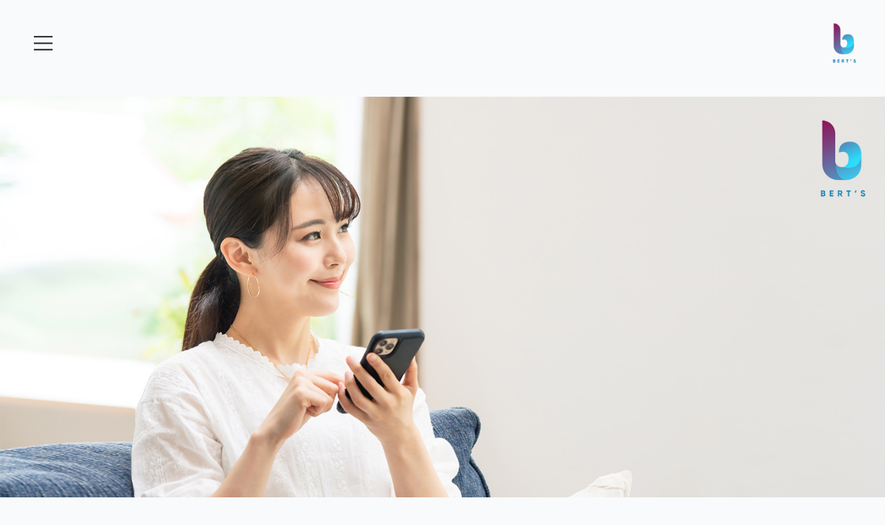

--- FILE ---
content_type: text/html; charset=UTF-8
request_url: https://bertsolution.com/article/komunitas-ibu-canggih-wadah-ibu-modern-untuk-bisa-berdaya-dan-berkarya/
body_size: 14361
content:
<!DOCTYPE html>
<html lang="en">

<head>
  <meta charset="UTF-8" />
  <meta name="viewport" content="width=device-width, initial-scale=1.0" />
	
  
		<!-- All in One SEO 4.9.2 - aioseo.com -->
	<meta name="description" content="Menjadi ibu tak menyurutkan semangat untuk mengembangkan skill menjadi ibu masa kini yang modern dan multitalenta bersama Komunitas Ibu Canggih." />
	<meta name="robots" content="max-image-preview:large" />
	<meta name="author" content="admin"/>
	<meta name="google-site-verification" content="VS70R4zLYJUiFjUU_fBoMYerwCYISCa25xAgliSRapA" />
	<link rel="canonical" href="https://bertsolution.com/article/komunitas-ibu-canggih-wadah-ibu-modern-untuk-bisa-berdaya-dan-berkarya/" />
	<meta name="generator" content="All in One SEO (AIOSEO) 4.9.2" />
		<meta property="og:locale" content="en_US" />
		<meta property="og:site_name" content="BERT&#039;s" />
		<meta property="og:type" content="article" />
		<meta property="og:title" content="Komunitas Ibu Canggih, Wadah Ibu Modern untuk Bisa Berdaya dan Berkarya | BERT&#039;s" />
		<meta property="og:description" content="Menjadi ibu tak menyurutkan semangat untuk mengembangkan skill menjadi ibu masa kini yang modern dan multitalenta bersama Komunitas Ibu Canggih." />
		<meta property="og:url" content="https://bertsolution.com/article/komunitas-ibu-canggih-wadah-ibu-modern-untuk-bisa-berdaya-dan-berkarya/" />
		<meta property="og:image" content="https://bertsolution.com/wp-content/uploads/2021/11/Komunitas-Ibu-Canggih-Wadah-Ibu-Modern-untuk-Bisa-Berdaya-dan-Berkarya.jpg" />
		<meta property="og:image:secure_url" content="https://bertsolution.com/wp-content/uploads/2021/11/Komunitas-Ibu-Canggih-Wadah-Ibu-Modern-untuk-Bisa-Berdaya-dan-Berkarya.jpg" />
		<meta property="og:image:width" content="1440" />
		<meta property="og:image:height" content="788" />
		<meta property="article:section" content="Community Marketing" />
		<meta property="article:tag" content="komunitas" />
		<meta property="article:tag" content="komunitas ibu" />
		<meta property="article:tag" content="community marketing" />
		<meta property="article:tag" content="modern" />
		<meta property="article:tag" content="support system" />
		<meta property="article:published_time" content="2021-11-01T05:41:37+00:00" />
		<meta property="article:modified_time" content="2021-11-01T05:41:39+00:00" />
		<meta name="twitter:card" content="summary_large_image" />
		<meta name="twitter:title" content="Komunitas Ibu Canggih, Wadah Ibu Modern untuk Bisa Berdaya dan Berkarya | BERT&#039;s" />
		<meta name="twitter:description" content="Menjadi ibu tak menyurutkan semangat untuk mengembangkan skill menjadi ibu masa kini yang modern dan multitalenta bersama Komunitas Ibu Canggih." />
		<meta name="twitter:image" content="https://bertsolution.com/wp-content/uploads/2021/11/Komunitas-Ibu-Canggih-Wadah-Ibu-Modern-untuk-Bisa-Berdaya-dan-Berkarya.jpg" />
		<script type="application/ld+json" class="aioseo-schema">
			{"@context":"https:\/\/schema.org","@graph":[{"@type":"BreadcrumbList","@id":"https:\/\/bertsolution.com\/article\/komunitas-ibu-canggih-wadah-ibu-modern-untuk-bisa-berdaya-dan-berkarya\/#breadcrumblist","itemListElement":[{"@type":"ListItem","@id":"https:\/\/bertsolution.com#listItem","position":1,"name":"Home","item":"https:\/\/bertsolution.com","nextItem":{"@type":"ListItem","@id":"https:\/\/bertsolution.com\/article\/#listItem","name":"Articles"}},{"@type":"ListItem","@id":"https:\/\/bertsolution.com\/article\/#listItem","position":2,"name":"Articles","item":"https:\/\/bertsolution.com\/article\/","nextItem":{"@type":"ListItem","@id":"https:\/\/bertsolution.com\/article_categories\/community-marketing\/#listItem","name":"Community Marketing"},"previousItem":{"@type":"ListItem","@id":"https:\/\/bertsolution.com#listItem","name":"Home"}},{"@type":"ListItem","@id":"https:\/\/bertsolution.com\/article_categories\/community-marketing\/#listItem","position":3,"name":"Community Marketing","item":"https:\/\/bertsolution.com\/article_categories\/community-marketing\/","nextItem":{"@type":"ListItem","@id":"https:\/\/bertsolution.com\/article\/komunitas-ibu-canggih-wadah-ibu-modern-untuk-bisa-berdaya-dan-berkarya\/#listItem","name":"Komunitas Ibu Canggih, Wadah Ibu Modern untuk Bisa Berdaya dan Berkarya"},"previousItem":{"@type":"ListItem","@id":"https:\/\/bertsolution.com\/article\/#listItem","name":"Articles"}},{"@type":"ListItem","@id":"https:\/\/bertsolution.com\/article\/komunitas-ibu-canggih-wadah-ibu-modern-untuk-bisa-berdaya-dan-berkarya\/#listItem","position":4,"name":"Komunitas Ibu Canggih, Wadah Ibu Modern untuk Bisa Berdaya dan Berkarya","previousItem":{"@type":"ListItem","@id":"https:\/\/bertsolution.com\/article_categories\/community-marketing\/#listItem","name":"Community Marketing"}}]},{"@type":"Organization","@id":"https:\/\/bertsolution.com\/#organization","name":"BERT's","description":"Your Marketing Campaign Partner, Leveraging The Power of Community.","url":"https:\/\/bertsolution.com\/","telephone":"+6281315557145","logo":{"@type":"ImageObject","url":"https:\/\/bertsolution.com\/wp-content\/uploads\/2020\/10\/logo-copy.png","@id":"https:\/\/bertsolution.com\/article\/komunitas-ibu-canggih-wadah-ibu-modern-untuk-bisa-berdaya-dan-berkarya\/#organizationLogo","width":52,"height":52,"caption":"Berts favicon"},"image":{"@id":"https:\/\/bertsolution.com\/article\/komunitas-ibu-canggih-wadah-ibu-modern-untuk-bisa-berdaya-dan-berkarya\/#organizationLogo"},"sameAs":["https:\/\/www.instagram.com\/berts_id\/","https:\/\/www.youtube.com\/channel\/UCzRqW-TERdQZ64u8yedpBNQ","https:\/\/id.linkedin.com\/company\/berts-solution"]},{"@type":"Person","@id":"https:\/\/bertsolution.com\/author\/admin\/#author","url":"https:\/\/bertsolution.com\/author\/admin\/","name":"admin","image":{"@type":"ImageObject","@id":"https:\/\/bertsolution.com\/article\/komunitas-ibu-canggih-wadah-ibu-modern-untuk-bisa-berdaya-dan-berkarya\/#authorImage","url":"https:\/\/secure.gravatar.com\/avatar\/dc4314d9c7c0f2b253f8ad058719d774d760418934b9b2d6cf1b84f0e7001d61?s=96&d=identicon&r=g","width":96,"height":96,"caption":"admin"}},{"@type":"WebPage","@id":"https:\/\/bertsolution.com\/article\/komunitas-ibu-canggih-wadah-ibu-modern-untuk-bisa-berdaya-dan-berkarya\/#webpage","url":"https:\/\/bertsolution.com\/article\/komunitas-ibu-canggih-wadah-ibu-modern-untuk-bisa-berdaya-dan-berkarya\/","name":"Komunitas Ibu Canggih, Wadah Ibu Modern untuk Bisa Berdaya dan Berkarya | BERT's","description":"Menjadi ibu tak menyurutkan semangat untuk mengembangkan skill menjadi ibu masa kini yang modern dan multitalenta bersama Komunitas Ibu Canggih.","inLanguage":"en-US","isPartOf":{"@id":"https:\/\/bertsolution.com\/#website"},"breadcrumb":{"@id":"https:\/\/bertsolution.com\/article\/komunitas-ibu-canggih-wadah-ibu-modern-untuk-bisa-berdaya-dan-berkarya\/#breadcrumblist"},"author":{"@id":"https:\/\/bertsolution.com\/author\/admin\/#author"},"creator":{"@id":"https:\/\/bertsolution.com\/author\/admin\/#author"},"datePublished":"2021-11-01T12:41:37+07:00","dateModified":"2021-11-01T12:41:39+07:00"},{"@type":"WebSite","@id":"https:\/\/bertsolution.com\/#website","url":"https:\/\/bertsolution.com\/","name":"BERT's","description":"Your Marketing Campaign Partner, Leveraging The Power of Community.","inLanguage":"en-US","publisher":{"@id":"https:\/\/bertsolution.com\/#organization"}}]}
		</script>
		<!-- All in One SEO -->

<link rel='dns-prefetch' href='//www.googletagmanager.com' />
<link rel="alternate" type="application/rss+xml" title="BERT&#039;s &raquo; Komunitas Ibu Canggih, Wadah Ibu Modern untuk Bisa Berdaya dan Berkarya Comments Feed" href="https://bertsolution.com/article/komunitas-ibu-canggih-wadah-ibu-modern-untuk-bisa-berdaya-dan-berkarya/feed/" />
<link rel="alternate" title="oEmbed (JSON)" type="application/json+oembed" href="https://bertsolution.com/wp-json/oembed/1.0/embed?url=https%3A%2F%2Fbertsolution.com%2Farticle%2Fkomunitas-ibu-canggih-wadah-ibu-modern-untuk-bisa-berdaya-dan-berkarya%2F" />
<link rel="alternate" title="oEmbed (XML)" type="text/xml+oembed" href="https://bertsolution.com/wp-json/oembed/1.0/embed?url=https%3A%2F%2Fbertsolution.com%2Farticle%2Fkomunitas-ibu-canggih-wadah-ibu-modern-untuk-bisa-berdaya-dan-berkarya%2F&#038;format=xml" />
<style id='wp-img-auto-sizes-contain-inline-css' type='text/css'>
img:is([sizes=auto i],[sizes^="auto," i]){contain-intrinsic-size:3000px 1500px}
/*# sourceURL=wp-img-auto-sizes-contain-inline-css */
</style>
<link rel='stylesheet' id='dashicons-css' href='https://bertsolution.com/wp-includes/css/dashicons.min.css?ver=6.9' type='text/css' media='all' />
<link rel='stylesheet' id='post-views-counter-frontend-css' href='https://bertsolution.com/wp-content/plugins/post-views-counter/css/frontend.min.css?ver=1.6.0' type='text/css' media='all' />
<style id='wp-emoji-styles-inline-css' type='text/css'>

	img.wp-smiley, img.emoji {
		display: inline !important;
		border: none !important;
		box-shadow: none !important;
		height: 1em !important;
		width: 1em !important;
		margin: 0 0.07em !important;
		vertical-align: -0.1em !important;
		background: none !important;
		padding: 0 !important;
	}
/*# sourceURL=wp-emoji-styles-inline-css */
</style>
<style id='wp-block-library-inline-css' type='text/css'>
:root{--wp-block-synced-color:#7a00df;--wp-block-synced-color--rgb:122,0,223;--wp-bound-block-color:var(--wp-block-synced-color);--wp-editor-canvas-background:#ddd;--wp-admin-theme-color:#007cba;--wp-admin-theme-color--rgb:0,124,186;--wp-admin-theme-color-darker-10:#006ba1;--wp-admin-theme-color-darker-10--rgb:0,107,160.5;--wp-admin-theme-color-darker-20:#005a87;--wp-admin-theme-color-darker-20--rgb:0,90,135;--wp-admin-border-width-focus:2px}@media (min-resolution:192dpi){:root{--wp-admin-border-width-focus:1.5px}}.wp-element-button{cursor:pointer}:root .has-very-light-gray-background-color{background-color:#eee}:root .has-very-dark-gray-background-color{background-color:#313131}:root .has-very-light-gray-color{color:#eee}:root .has-very-dark-gray-color{color:#313131}:root .has-vivid-green-cyan-to-vivid-cyan-blue-gradient-background{background:linear-gradient(135deg,#00d084,#0693e3)}:root .has-purple-crush-gradient-background{background:linear-gradient(135deg,#34e2e4,#4721fb 50%,#ab1dfe)}:root .has-hazy-dawn-gradient-background{background:linear-gradient(135deg,#faaca8,#dad0ec)}:root .has-subdued-olive-gradient-background{background:linear-gradient(135deg,#fafae1,#67a671)}:root .has-atomic-cream-gradient-background{background:linear-gradient(135deg,#fdd79a,#004a59)}:root .has-nightshade-gradient-background{background:linear-gradient(135deg,#330968,#31cdcf)}:root .has-midnight-gradient-background{background:linear-gradient(135deg,#020381,#2874fc)}:root{--wp--preset--font-size--normal:16px;--wp--preset--font-size--huge:42px}.has-regular-font-size{font-size:1em}.has-larger-font-size{font-size:2.625em}.has-normal-font-size{font-size:var(--wp--preset--font-size--normal)}.has-huge-font-size{font-size:var(--wp--preset--font-size--huge)}.has-text-align-center{text-align:center}.has-text-align-left{text-align:left}.has-text-align-right{text-align:right}.has-fit-text{white-space:nowrap!important}#end-resizable-editor-section{display:none}.aligncenter{clear:both}.items-justified-left{justify-content:flex-start}.items-justified-center{justify-content:center}.items-justified-right{justify-content:flex-end}.items-justified-space-between{justify-content:space-between}.screen-reader-text{border:0;clip-path:inset(50%);height:1px;margin:-1px;overflow:hidden;padding:0;position:absolute;width:1px;word-wrap:normal!important}.screen-reader-text:focus{background-color:#ddd;clip-path:none;color:#444;display:block;font-size:1em;height:auto;left:5px;line-height:normal;padding:15px 23px 14px;text-decoration:none;top:5px;width:auto;z-index:100000}html :where(.has-border-color){border-style:solid}html :where([style*=border-top-color]){border-top-style:solid}html :where([style*=border-right-color]){border-right-style:solid}html :where([style*=border-bottom-color]){border-bottom-style:solid}html :where([style*=border-left-color]){border-left-style:solid}html :where([style*=border-width]){border-style:solid}html :where([style*=border-top-width]){border-top-style:solid}html :where([style*=border-right-width]){border-right-style:solid}html :where([style*=border-bottom-width]){border-bottom-style:solid}html :where([style*=border-left-width]){border-left-style:solid}html :where(img[class*=wp-image-]){height:auto;max-width:100%}:where(figure){margin:0 0 1em}html :where(.is-position-sticky){--wp-admin--admin-bar--position-offset:var(--wp-admin--admin-bar--height,0px)}@media screen and (max-width:600px){html :where(.is-position-sticky){--wp-admin--admin-bar--position-offset:0px}}

/*# sourceURL=wp-block-library-inline-css */
</style>
<style id='classic-theme-styles-inline-css' type='text/css'>
/*! This file is auto-generated */
.wp-block-button__link{color:#fff;background-color:#32373c;border-radius:9999px;box-shadow:none;text-decoration:none;padding:calc(.667em + 2px) calc(1.333em + 2px);font-size:1.125em}.wp-block-file__button{background:#32373c;color:#fff;text-decoration:none}
/*# sourceURL=/wp-includes/css/classic-themes.min.css */
</style>
<link rel='stylesheet' id='contact-form-7-css' href='https://bertsolution.com/wp-content/plugins/contact-form-7/includes/css/styles.css?ver=6.1.4' type='text/css' media='all' />

<!-- Google tag (gtag.js) snippet added by Site Kit -->
<!-- Google Analytics snippet added by Site Kit -->
<script type="text/javascript" src="https://www.googletagmanager.com/gtag/js?id=G-0HWEZBKSEN" id="google_gtagjs-js" async></script>
<script type="text/javascript" id="google_gtagjs-js-after">
/* <![CDATA[ */
window.dataLayer = window.dataLayer || [];function gtag(){dataLayer.push(arguments);}
gtag("set","linker",{"domains":["bertsolution.com"]});
gtag("js", new Date());
gtag("set", "developer_id.dZTNiMT", true);
gtag("config", "G-0HWEZBKSEN");
//# sourceURL=google_gtagjs-js-after
/* ]]> */
</script>
<link rel="https://api.w.org/" href="https://bertsolution.com/wp-json/" /><link rel="alternate" title="JSON" type="application/json" href="https://bertsolution.com/wp-json/wp/v2/article/462" /><link rel="EditURI" type="application/rsd+xml" title="RSD" href="https://bertsolution.com/xmlrpc.php?rsd" />
<meta name="generator" content="WordPress 6.9" />
<link rel='shortlink' href='https://bertsolution.com/?p=462' />
<meta name="generator" content="Site Kit by Google 1.168.0" />
<!-- Meta Pixel Code -->
<script type='text/javascript'>
!function(f,b,e,v,n,t,s){if(f.fbq)return;n=f.fbq=function(){n.callMethod?
n.callMethod.apply(n,arguments):n.queue.push(arguments)};if(!f._fbq)f._fbq=n;
n.push=n;n.loaded=!0;n.version='2.0';n.queue=[];t=b.createElement(e);t.async=!0;
t.src=v;s=b.getElementsByTagName(e)[0];s.parentNode.insertBefore(t,s)}(window,
document,'script','https://connect.facebook.net/en_US/fbevents.js');
</script>
<!-- End Meta Pixel Code -->
<script type='text/javascript'>var url = window.location.origin + '?ob=open-bridge';
            fbq('set', 'openbridge', '2139268529750590', url);
fbq('init', '2139268529750590', {}, {
    "agent": "wordpress-6.9-4.1.5"
})</script><script type='text/javascript'>
    fbq('track', 'PageView', []);
  </script><link rel="icon" href="https://bertsolution.com/wp-content/uploads/2020/10/cropped-logo-copy-32x32.png" sizes="32x32" />
<link rel="icon" href="https://bertsolution.com/wp-content/uploads/2020/10/cropped-logo-copy-192x192.png" sizes="192x192" />
<link rel="apple-touch-icon" href="https://bertsolution.com/wp-content/uploads/2020/10/cropped-logo-copy-180x180.png" />
<meta name="msapplication-TileImage" content="https://bertsolution.com/wp-content/uploads/2020/10/cropped-logo-copy-270x270.png" />

  <title> 
    Komunitas Ibu Canggih, Wadah Ibu Modern untuk Bisa Berdaya dan Berkarya | BERT's</title>
  <link rel="stylesheet" type="text/css" href="//cdn.jsdelivr.net/npm/slick-carousel@1.8.1/slick/slick.css"/>
  <link rel="stylesheet" href="https://bertsolution.com/wp-content/themes/berts-2022/style.css?v=okt3020" type="text/css" media="screen,projection" />
  <link rel="shortcut icon" href="https://bertsolution.com/wp-content/themes/berts-2022/img/favicon.ico" type="image/x-icon">
  <link rel="icon" href="https://bertsolution.com/wp-content/themes/berts-2022/img/favicon.ico" type="image/x-icon">
  <script src="https://kit.fontawesome.com/ee7b779c44.js" crossorigin="anonymous"></script>
  <style>
    .dropdown-item {
      height: 0;
      width: 0;
      display:none;
    }

    .dropdown-active {
      height: auto;
      width: auto;
      display:block;
    }

    .dropdown-item:hover {
      background-color: rgba(0, 0, 0, 0)
    }

    .dropdown-arrow-wrapper:hover {
      background: rgba(0, 0, 0, 0.23);
    }

    .dropdown-arrow-active {
      transform: rotate(-90deg);
    }
.row {
  display: flex;
  flex-wrap: wrap;
  justify-content: space-between;
}

.col-lg-4 {
  flex: 0 0 32%; /* Adjust to leave some space for margins and prevent layout issues */
  margin-bottom: 5px;
}
.sli img{
    width: 375px;
    height: 247px;
}
/* Media query for screens between 300px and 500px */
@media screen and (min-width: 300px) and (max-width: 500px) {
   .sli img{
    width: 100%;
    border-radius: 22px 18px 21px;
}
  .row {
    overflow: hidden; /* Hide the overflow to create the slider effect */
  }

  .col-lg-4 {
    flex: 0 0 100%;
    
  }

  .col-lg-4:not(:first-child) {
    display: none; /* Hide all but the first image initially */
   
  }
}


  </style>               
</head>

<body>

  <nav class="navbar navbar-dark mheader light">
    <div class="mheader__container">
      <button class="header__menu" id="headerMenu" data-toggle="collapse" data-target="#navbarSupportedContent" aria-controls="navbarSupportedContent" aria-expanded="false" aria-label="Toggle navigation">
        <!-- <span class="menu-note" style="align-self:center;">Menu</span> -->
        <svg width="45" height="45" class="menu-close" viewBox="0 0 100 100">
          <path class="line line1" d="M 20,29.000046 H 80.000231 C 80.000231,29.000046 94.498839,28.817352 94.532987,66.711331 94.543142,77.980673 90.966081,81.670246 85.259173,81.668997 79.552261,81.667751 75.000211,74.999942 75.000211,74.999942 L 25.000021,25.000058" />
          <path class="line line2" d="M 20,50 H 80" />
          <path class="line line3" d="M 20,70.999954 H 80.000231 C 80.000231,70.999954 94.498839,71.182648 94.532987,33.288669 94.543142,22.019327 90.966081,18.329754 85.259173,18.331003 79.552261,18.332249 75.000211,25.000058 75.000211,25.000058 L 25.000021,74.999942" />
        </svg>
      </button>

      <a class="navbar-brand" href="https://bertsolution.com">
        <img class="bert" src="https://bertsolution.com/wp-content/themes/berts-2022/img/logo.png" alt="Bert's" />
        <img class="bertwhite d-none" src="https://bertsolution.com/wp-content/themes/berts-2022/img/logo-white-2.png" alt="Bert's" />
      </a>

      <div class="collapse navbar-collapse header__menu-wrapper" id="navbarSupportedContent">
        <div class="header__menu-bg" id="headerMenuBg"></div>
        <div class="header__menu-logo">
          <img data-src="https://bertsolution.com/wp-content/themes/berts-2022/img/logo-big.png" alt="Berts" />
        </div>
        <svg class="m-mask" id="myMask" style="left: 0%">
          <defs>
            <mask id="reveal-mask" width="2000" height="2000">
              <rect width="2000" height="2000" id="reveal-mask-inner" class="z-menu-mask-inner" fill="#FFF"></rect>
              <circle cx="100%" cy="50%" r="160"></circle>
            </mask>
            <linearGradient id="paint0_linear" x1="720" y1="2.25663e-05" x2="-226.5" y2="1335.5" gradientUnits="userSpaceOnUse">
              <stop stop-color="#85296B" />
              <stop offset="1" stop-color="#37C2E7" />
            </linearGradient>
          </defs>
          <rect id="reveal-mask-outer" width="2000" height="2000" mask="url(#reveal-mask)" fill="url(#paint0_linear)"></rect>
        </svg>
        <div class="header__menu-content-wrapper">
          <svg class="m-mask" id="myMask" style="left: 0%">
            <defs>
              <mask id="reveal-mask" width="2000" height="2000">
                <rect width="2000" height="2000" id="reveal-mask-inner" class="z-menu-mask-inner" fill="#FFF"></rect>
                <circle cx="100%" cy="50%" r="160"></circle>
              </mask>
              <linearGradient id="paint0_linear" x1="720" y1="2.25663e-05" x2="-226.5" y2="1335.5" gradientUnits="userSpaceOnUse">
                <stop stop-color="#85296B" />
                <stop offset="1" stop-color="#37C2E7" />
              </linearGradient>
            </defs>
            <rect id="reveal-mask-outer" width="2000" height="2000" mask="url(#reveal-mask)" fill="url(#paint0_linear)"></rect>
          </svg>
          <div class="header__menu-content">
            <ul class="header__menu-list-nav homemenu mt-4">
              <li>
                  <a href="https://bertsolution.com/our-services">About BERT's</a>
              </li>
              <li>
                  <a href="https://bertsolution.com/our-community" id="our-community-dropdown">Community</a>
                  <span class="dropdown-arrow-wrapper">
                    <img src="https://bertsolution.com/wp-content/themes/berts-2022/img/icon-arrow-small.svg" alt="arrow" class="dropdown-arrow"> 
                  </span>
              </li>
              <ul class="dropdown-item">
                <li>
                  <a href="https://bertsolution.com/our-community-ibu2canggih">Ibu2Canggih</a>
                </li>
                <li>
                  <a href="https://bertsolution.com/our-community-geng-glowing">Geng Glowing</a>
                </li>
                <li>
                  <a href="https://bertsolution.com/our-community-ikan-galau">Ikan Galau</a>
                </li>
                <!--<li>-->
                <!--  <a href="https://bertsolution.com/our-community-ibu-canggih-finansial">Ibu Canggih Finansial</a>-->
                <!--</li>-->
              </ul>
              <li class="">
                  <a href="https://bertsolution.com/article">Article</a>
              </li>
              <li>
                  <a href="https://bertsolution.com/careers">Career</a>
              </li>
              <li>
                  <a href="https://bertsolution.com/contact-us">Contact Us</a>
              </li>
            </ul>
            
            <div class="header__menu-findus">
              <ul class="header__menu-list-nav">
                <li>
                  <a href="https://bertsolution.com/privacy-policy">Privacy & Policy</a>
                </li>
              </ul>
              <h3>Find Us</h3>
              <p>
                LEGALO, 18 Office Park Lt. 10 Unit A <br />
                Jl. T. B. Simatupang No. 18 Kebagusan – Pasar Minggu <br />
                Jakarta Selatan, 12550
              </p>
              <ul class="header__menu-list">
                <li class="icon">
                  <a href="https://www.linkedin.com/company/berts-solution/">
                    <svg width="24" height="24" viewBox="0 0 24 24" fill="none" xmlns="http://www.w3.org/2000/svg">
                    <path d="M7.50037 19.8281H4.21912V9.23438H7.50037V19.8281ZM7.82776 5.85919C7.82776 4.79846 6.96716 3.9375 5.90698 3.9375C4.84277 3.9375 3.98438 4.79846 3.98438 5.85919C3.98438 6.92029 4.84277 7.78125 5.90698 7.78125C6.96716 7.78125 7.82776 6.92029 7.82776 5.85919ZM19.7812 13.9999C19.7812 11.1561 19.1805 9.04688 15.8584 9.04688C14.2621 9.04688 13.1906 9.84521 12.7531 10.6754H12.75V9.23438H9.5625V19.8281H12.75V14.5682C12.75 13.1907 13.1006 11.8563 14.8081 11.8563C16.4923 11.8563 16.5469 13.4315 16.5469 14.6558V19.8281H19.7812V13.9999ZM24 21.1875V2.8125C24 1.2616 22.7384 0 21.1875 0H2.8125C1.2616 0 0 1.2616 0 2.8125V21.1875C0 22.7384 1.2616 24 2.8125 24H21.1875C22.7384 24 24 22.7384 24 21.1875ZM21.1875 1.875C21.7044 1.875 22.125 2.29559 22.125 2.8125V21.1875C22.125 21.7044 21.7044 22.125 21.1875 22.125H2.8125C2.29559 22.125 1.875 21.7044 1.875 21.1875V2.8125C1.875 2.29559 2.29559 1.875 2.8125 1.875H21.1875Z" fill="white"/>
                    </svg>
                  </a>
                  <a href="mailto:busdev@bertsolution.com">
                    <svg width="24" height="24" viewBox="0 0 24 24" xmlns="http://www.w3.org/2000/svg">
                      <path fill-rule="evenodd" clip-rule="evenodd" d="M2 7.66669V21C2 21.5523 2.44772 22 3 22H21C21.5523 22 22 21.5523 22 21V7.66669L12 15L2 7.66669Z" />
                      <path d="M2.9 5H21.1C21.3883 5 21.5106 5.36702 21.28 5.54L12.18 12.365C12.0733 12.445 11.9267 12.445 11.82 12.365L2.72 5.54C2.48936 5.36702 2.6117 5 2.9 5Z" />
                    </svg>
                  </a>
                  <a href="https://wa.me/628115674433">
                    <svg width="24" height="24" viewBox="0 0 24 24" xmlns="http://www.w3.org/2000/svg">
                      <path d="M22 11.7424C22 17.1231 17.6047 21.4849 12.1818 21.4849C10.4602 21.4849 8.84289 21.0449 7.43578 20.2727L2 22L3.77222 16.7729C2.87822 15.3049 2.36333 13.5831 2.36333 11.7424C2.36333 6.36178 6.75911 2 12.1818 2C17.6051 2 22 6.36178 22 11.7424ZM12.1818 3.55156C7.62978 3.55156 3.92711 7.226 3.92711 11.7424C3.92711 13.5347 4.51133 15.1944 5.49956 16.5447L4.46822 19.5867L7.64044 18.5784C8.94378 19.4342 10.5051 19.9333 12.182 19.9333C16.7333 19.9333 20.4367 16.2593 20.4367 11.7429C20.4367 7.22644 16.7336 3.55156 12.1818 3.55156ZM17.1398 13.9862C17.0791 13.8869 16.9189 13.8269 16.6784 13.7076C16.4376 13.5882 15.254 13.0102 15.034 12.9309C14.8133 12.8513 14.6524 12.8113 14.4922 13.0502C14.332 13.2893 13.8707 13.8269 13.73 13.9862C13.5896 14.146 13.4493 14.166 13.2084 14.0464C12.968 13.9271 12.1927 13.6747 11.2733 12.8613C10.558 12.2284 10.0749 11.4471 9.93444 11.2078C9.79422 10.9689 9.91978 10.8398 10.04 10.7209C10.1484 10.6138 10.2809 10.442 10.4011 10.3027C10.5218 10.1631 10.5618 10.0638 10.6416 9.90422C10.7222 9.74489 10.682 9.60556 10.6216 9.48578C10.5616 9.36644 10.0798 8.19133 9.87933 7.71311C9.67889 7.23533 9.47867 7.31489 9.338 7.31489C9.19778 7.31489 9.03711 7.29489 8.87667 7.29489C8.71622 7.29489 8.45533 7.35467 8.23467 7.59356C8.01422 7.83267 7.39267 8.41044 7.39267 9.58533C7.39267 10.7604 8.25467 11.8958 8.37533 12.0549C8.49556 12.214 10.0398 14.7038 12.4864 15.66C14.9333 16.6158 14.9333 16.2969 15.3747 16.2569C15.8156 16.2171 16.7982 15.6793 16.9996 15.122C17.1996 14.5638 17.1996 14.0858 17.1398 13.9862Z" fill="white" />
                    </svg>
                  </a>
				  <a href="https://www.instagram.com/berts_id/">
					  <svg xmlns="http://www.w3.org/2000/svg" width="24" height="24"
						   viewBox="0 0 551.034 551.034" style="enable-background:new 0 0 551.034 551.034;" xml:space="preserve">
						  <path id="XMLID_17_" d="M386.878,0H164.156C73.64,0,0,73.64,0,164.156v222.722 c0,90.516,73.64,164.156,164.156,164.156h222.722c90.516,0,164.156-73.64,164.156-164.156V164.156 C551.033,73.64,477.393,0,386.878,0z M495.6,386.878c0,60.045-48.677,108.722-108.722,108.722H164.156 c-60.045,0-108.722-48.677-108.722-108.722V164.156c0-60.046,48.677-108.722,108.722-108.722h222.722 c60.045,0,108.722,48.676,108.722,108.722L495.6,386.878L495.6,386.878z"/>
						  <path id="XMLID_81_" d="M275.517,133C196.933,133,133,196.933,133,275.516 s63.933,142.517,142.517,142.517S418.034,354.1,418.034,275.516S354.101,133,275.517,133z M275.517,362.6 c-48.095,0-87.083-38.988-87.083-87.083s38.989-87.083,87.083-87.083c48.095,0,87.083,38.988,87.083,87.083 C362.6,323.611,323.611,362.6,275.517,362.6z"/>
						  <circle id="XMLID_83_" cx="418.306" cy="134.072" r="34.149"/>
					  </svg>
				  </a>
				  <a href="https://www.youtube.com/channel/UCzRqW-TERdQZ64u8yedpBNQ">
            <svg width="24" height="18" viewBox="0 0 24 18" fill="none" xmlns="http://www.w3.org/2000/svg">
            <path d="M11.9991 17.7184C11.9971 17.7184 11.9949 17.7184 11.9927 17.7184C11.2685 17.7134 4.86641 17.655 3.05256 17.1645C1.78492 16.8237 0.784249 15.8242 0.442574 14.5563C-0.032036 12.7745 -0.00182355 9.34404 0.00147235 9.07011C-0.00164044 8.79747 -0.0322191 5.3386 0.441109 3.54215C0.441659 3.5405 0.442025 3.53867 0.442574 3.53702C0.780404 2.28366 1.8036 1.25314 3.04945 0.911469C3.05256 0.910554 3.05586 0.909821 3.05897 0.908906C4.85231 0.437592 11.2671 0.379913 11.9927 0.374969H12.0057C12.7317 0.379913 19.1509 0.438324 20.948 0.929597C22.2124 1.26944 23.2123 2.26773 23.5549 3.53391C24.0473 5.33164 24.0017 8.79802 23.9967 9.09062C24.0002 9.37883 24.029 12.7786 23.5571 14.5693C23.5567 14.5712 23.5562 14.5728 23.5558 14.5745C23.214 15.8423 22.2135 16.8419 20.9444 17.183C20.9427 17.1835 20.9409 17.1839 20.9392 17.1844C19.1461 17.6556 12.7312 17.7133 12.0057 17.7184C12.0035 17.7184 12.0013 17.7184 11.9991 17.7184ZM2.25349 4.02299C1.83674 5.60868 1.87611 9.02342 1.87647 9.05785V9.08257C1.86402 10.0296 1.90779 12.7721 2.25367 14.0711C2.4214 14.6931 2.91487 15.1858 3.54072 15.3541C4.87904 15.7161 10.0933 15.83 11.9991 15.8434C13.9098 15.83 19.1318 15.7192 20.4602 15.3717C21.0841 15.2029 21.5759 14.7118 21.7447 14.089C22.091 12.771 22.1344 10.0419 22.1217 9.10088C22.1217 9.09099 22.1217 9.0811 22.1219 9.07121C22.1391 8.11284 22.1053 5.33823 21.7464 4.02885C21.746 4.02756 21.7456 4.02628 21.7455 4.025C21.577 3.40024 21.0834 2.90751 20.4575 2.73923C19.1322 2.37687 13.9095 2.26334 11.9991 2.24997C10.0897 2.26334 4.87282 2.37394 3.54036 2.7211C2.9264 2.89139 2.42176 3.40171 2.25349 4.02299ZM22.6506 14.3306H22.6511H22.6506ZM9.6094 12.8434V5.24979L16.1719 9.04668L9.6094 12.8434Z" fill="white"/>
            </svg>
				  </a>
                </li>
              </ul>
            </div>
          </div>
        </div>
      </div>

      <!-- <ul class="ml-auto hide-mobile">
        <li><a href="https://bertsolution.com/contact-us" class="mbtn mheader__mbtn">Contact Us</a></li>
      </ul> -->
    </div>
  </nav>


  <main id="mainEl">

	<section id="singleArticle" class="single-article">
		<div class="single-article__banner">
			<img data-src="https://bertsolution.com/wp-content/uploads/2021/11/Komunitas-Ibu-Canggih-Wadah-Ibu-Modern-untuk-Bisa-Berdaya-dan-Berkarya.jpg" alt="Komunitas Ibu Canggih, Wadah Ibu Modern untuk Bisa Berdaya dan Berkarya. Image" />
		</div>

		<div class=" container">
			<div class="single-article__share">
				<div class="single-article__share-single">
					<a href="mailto:?subject=I wanted you to see this site&amp;body=Check out this site https://bertsolution.com/article/komunitas-ibu-canggih-wadah-ibu-modern-untuk-bisa-berdaya-dan-berkarya/" target="_blank" rel="noopener noreferrer">
						<i class="fa fa-envelope" aria-hidden="false"></i></a>
				</div>
				<div class="single-article__share-single">
					<a href="https://www.linkedin.com/sharing/share-offsite/?url=https://bertsolution.com/article/komunitas-ibu-canggih-wadah-ibu-modern-untuk-bisa-berdaya-dan-berkarya/" target="_blank" rel="noopener noreferrer">
						<i class="fab fa-linkedin" aria-hidden="false"></i>
					</a>
				</div>
				<div class="single-article__share-single">
					<a href="https://web.whatsapp.com/send?text=https://bertsolution.com/article/komunitas-ibu-canggih-wadah-ibu-modern-untuk-bisa-berdaya-dan-berkarya/" target="_blank" rel="noopener noreferrer">
						<i class="fab fa-whatsapp" aria-hidden="false"></i>
					</a>
				</div>
			</div>

			<div class="single-article__author">
				<div class="single-article__author-avatar">
					<img data-src='https://bertsolution.com/wp-content/themes/berts-2022/img/logo.png' alt="BertSolution" />
				</div>
				<div class="single-article__author-content">
					<h3 class="single-article__author-content-title">admin</h3>
					<div class="single-article__author-content-timestampt">
						1 November 2021					</div>
				</div>
			</div>
			<div class="article-content">
				<div class="single-article__content">
					<h1 class="single-article__content-title">
						Komunitas Ibu Canggih, Wadah Ibu Modern untuk Bisa Berdaya dan Berkarya					</h1>
					
<p>Menjadi ibu bukanlah akhir dari perjalanan mimpi seorang wanita. Ibu tetap bisa berkarya, berdaya, mandiri, dan resilien jika mendapat <em>support system</em> yang baik. Untuk itulah, Komunitas Ibu Canggih @Ibu2Canggih hadir sebagai menjadi wadah bagi para ibu memaksimalkan potensi diri agar mampu menjadi ibu serba bisa di era modern ini.</p>



<p>Didirikan pada Oktober 2020, Komunitas Ibu Canggih ingin membantu ibu masa kini untuk menjadi ibu yang tangguh menghadapi tantangan di era digital. Komunitas ini hadir lewat platform digital, baik Instagram, Facebook, maupun WhatsApp Group.</p>



<p>Misi utama Komunitas Ibu Canggih adalah pemberdayaan kemampuan dan keterampilan tak hanya sebagai ibu, namun juga sebagai seorang wanita dan manusia. Komunitas ini pun memberikan kesempatan bagi para ibu untuk melebarkan sayap menjadi wanita cerdas dan serba bisa.</p>



<p>Selain membicarakan seputar parenting dan rumah tangga, Komunitas Ibu Canggih juga banyak bekerja sama dengan brand untuk membuka jalan bagi Ibu yang ingin menjadi mompreneur. Brand yang telah bekerja sama dengan komunitas ibu virtual ini antara lain Aqua, Hometown Dairy, Wardah, Nutrilon, Beaba, Digibank by DBS, dan masih banyak lagi.</p>



<h3 class="wp-block-heading"><strong>Lebih dekat dengan Komunitas Ibu Canggih @Ibu2Canggih</strong></h3>



<p>Setelah satu tahun berdiri, Komunitas Ibu Canggih kini sudah memiliki lebih dari 3.000 member aktif. Mereka terbagi dalam puluhan WhatsApp Group yang merupakan wadah menyalurkan aspirasi, unek-unek, hingga tempat untuk saling mendukung secara virtual.</p>



<p>Tak hanya itu, ibu-ibu yang bergabung dengan Komunitas Ibu Canggih juga bisa menambah <em>networking</em> baru dengan ibu lainnya di seluruh Indonesia. Setiap bulannya, mereka pun dapat mengikuti event-event yang diselenggarakan oleh komunitas, seperti webinar bersama para expert, kuliah WhatsApp (kulwap) dan kelas online bersama brand secara gratis, program mompreneur untuk penghasilan tambahan, promosi bisnis ibu-ibu yang kemudian dibagikan di grup maupun Instagram, dan masih banyak lagi.</p>



<p>Di Instagram @Ibu2Canggih sendiri, komunitas ini sudah memiliki <em>followers</em> lebih dari 74 ribu. Rata-rata pertumbuhan <em>followers</em>-nya ialah 245 <em>followers</em> per hari, bahkan pernah mencapai lebih dari 800 <em>followers</em> dalam kurun 24 jam pada 25 Oktober 2021 lalu.</p>



<p>Tingginya angka <em>followers</em> ini pun berbanding lurus dengan tingkat engagement (<em>engagement rate</em> atau ER) akun @Ibu2Canggih. Berdasarkan data per 26 Oktober 2021, komunitas ini memiliki ER sebesar 3.51% dan rata-rata <em>like per post </em>sebanyak 513. Sementara itu, <em>reach</em> @Ibu2Canggih mencapai 2.412.990 akun dan <em>impression </em>5.347.565.&nbsp;</p>



<p>Angka-angka statistik tersebut menunjukkan bahwa Komunitas Ibu Canggih memiliki <em>positioning </em>yang bagus di tengah ibu-ibu. Pun dengan kata lain, berbagai <em>campaign</em> yang dijalankan oleh Komunitas Ibu Canggih selama ini berhasil menarik minat para Ibu di Indonesia, baik dari segi <em>content</em> di media sosial, topik pembicaraan organik di WhatsApp Group, maupun program kemitraan dengan banyak brand.</p>



<p>Komunitas Ibu Canggih terbuka untuk <em>brand partnership </em>dengan berbagai konsep kegiatan yang dapat Anda pilih. Beberapa <em>activation</em> yang pernah dilakukan di Komunitas Ibu Canggih ialah <em>content production, digital events management</em>, maupun <em>product sampling </em>yang didukung dengan <em>mom talent management </em>untuk meningkatkan <em>trust</em> dan <em>awareness </em>terhadap campaign Anda.Meskipun demikian, Komunitas Ibu Canggih tidak pernah membatasi diri dalam menjalankan project apapun jika brand membutuhkan. Bila brand Anda ingin bermitra dengan Komunitas Ibu Canggih, Anda dapat menghubungi via <em>direct message </em>Instagram @Ibu2Canggih. Anda juga dapat mengirim e-mail ke <a href="mailto:community@bertsolution.com">community@bertsolution.com</a> atau WhatsApp ke (+62)813-2603-5476.</p>
<div class="post-views content-post post-462 entry-meta load-static">
				<span class="post-views-icon dashicons dashicons-chart-bar"></span> <span class="post-views-label">Post Views:</span> <span class="post-views-count">853</span>
			</div>				</div>

				<div class="instagrams">
					<div data-mc-src="4841b188-da8f-41cf-9692-dbff10917f39#instagram"></div>
					
					<script 
					src="https://cdn2.woxo.tech/a.js#60b1a63746cab00015eb6432" 
					async data-usrc>
					</script>
				</div>
			</div>
			<div class="single-article__tag">
				
										<div class="single-article__tag-single">
							<h6>Community Marketing</h6>
						</div>
										<div class="single-article__tag-single">
							<h6>komunitas</h6>
						</div>
										<div class="single-article__tag-single">
							<h6>Komunitas Ibu</h6>
						</div>
										<div class="single-article__tag-single">
							<h6>modern</h6>
						</div>
										<div class="single-article__tag-single">
							<h6>support system</h6>
						</div>
								

				
					
			</div>

			<div class="single-article__related">

				<h3 class="single-article__related-title">Artikel Terkait</h3>


				<br />
<b>Deprecated</b>:  Constant FILTER_SANITIZE_STRING is deprecated in <b>/home/bern8559/public_html/wp-content/themes/berts-2022/functions.php</b> on line <b>45</b><br />

							<div class="single-article__related-single">
								<div class="row">
									<div class="col-12 col-md-4">
										<div class="single-article__related-single-image">
											<img data-src="https://bertsolution.com/wp-content/uploads/2023/03/05-Web-Article-760x420-makan.png" alt="Studi Perubahan Perilaku Konsumen Gen Z Selama Bulan Ramadhan dan Apa yang Bisa Dilakukan Brand" />
										</div>
									</div>
									<div class="col-12 col-md-8">
										<div class="single-article__related-single-content">
											<div class="article-archive__article-single">
												<div class="article-archive__article-single-tag">
													Community Marketing												</div>
												<a href="https://bertsolution.com/article/studi-perubahan-perilaku-konsumen-gen-z-selama-bulan-ramadhan-dan-apa-yang-bisa-dilakukan-brand/" class="article-archive__article-single-title">
													Studi Perubahan Perilaku Konsumen Gen Z Selama Bulan Ramadhan dan Apa yang Bisa Dilakukan Brand													<svg width="24" height="24" viewBox="0 0 24 24" xmlns="http://www.w3.org/2000/svg">
														<g clip-path="url(#clip0)">
															<path fill-rule="evenodd" clip-rule="evenodd" d="M16.7071 4.29289C16.3166 3.90237 15.6834 3.90237 15.2929 4.29289C14.9024 4.68342 14.9024 5.31658 15.2929 5.70711L20.5858 11H1C0.447715 11 0 11.4477 0 12C0 12.5523 0.447715 13 1 13H20.5858L15.2929 18.2929C14.9024 18.6834 14.9024 19.3166 15.2929 19.7071C15.6834 20.0976 16.3166 20.0976 16.7071 19.7071L23.7071 12.7071C24.0976 12.3166 24.0976 11.6834 23.7071 11.2929L16.7071 4.29289Z" />
														</g>
														<defs>
															<clipPath id="clip0">
																<rect width="24" height="24" fill="white" />
															</clipPath>
														</defs>
													</svg>
												</a>
												<div class="article-archive__article-single-desc">
													
Menjelang Ramadhan, masyarakat khususnya anak muda yang termasuk dalam kategori gen z mengalami perubahan perilaku belanja yang cukup signifikan. Salah...												</div>
												<span class="article-archive__article-single-date">
													24 Mar 2023												</span>
											</div>
										</div>
									</div>
								</div>
							</div>
				
							<div class="single-article__related-single">
								<div class="row">
									<div class="col-12 col-md-4">
										<div class="single-article__related-single-image">
											<img data-src="https://bertsolution.com/wp-content/uploads/2023/03/04-Web-Article-Photo-760x420-1.png" alt="Komunitas Mampu Sukseskan Kampanye Ramadhan Brand Kecantikan" />
										</div>
									</div>
									<div class="col-12 col-md-8">
										<div class="single-article__related-single-content">
											<div class="article-archive__article-single">
												<div class="article-archive__article-single-tag">
													Community Marketing												</div>
												<a href="https://bertsolution.com/article/komunitas-mampu-sukseskan-kampanye-ramadhan-brand-kecantikan/" class="article-archive__article-single-title">
													Komunitas Mampu Sukseskan Kampanye Ramadhan Brand Kecantikan													<svg width="24" height="24" viewBox="0 0 24 24" xmlns="http://www.w3.org/2000/svg">
														<g clip-path="url(#clip0)">
															<path fill-rule="evenodd" clip-rule="evenodd" d="M16.7071 4.29289C16.3166 3.90237 15.6834 3.90237 15.2929 4.29289C14.9024 4.68342 14.9024 5.31658 15.2929 5.70711L20.5858 11H1C0.447715 11 0 11.4477 0 12C0 12.5523 0.447715 13 1 13H20.5858L15.2929 18.2929C14.9024 18.6834 14.9024 19.3166 15.2929 19.7071C15.6834 20.0976 16.3166 20.0976 16.7071 19.7071L23.7071 12.7071C24.0976 12.3166 24.0976 11.6834 23.7071 11.2929L16.7071 4.29289Z" />
														</g>
														<defs>
															<clipPath id="clip0">
																<rect width="24" height="24" fill="white" />
															</clipPath>
														</defs>
													</svg>
												</a>
												<div class="article-archive__article-single-desc">
													
Momen Ramadhan selalu dirayakan semarak oleh masyarakat tanah air. Beragam cara dilakukan untuk menyambut bulan suci, salah satunya dengan berbelanja...												</div>
												<span class="article-archive__article-single-date">
													19 Mar 2023												</span>
											</div>
										</div>
									</div>
								</div>
							</div>
				
							<div class="single-article__related-single">
								<div class="row">
									<div class="col-12 col-md-4">
										<div class="single-article__related-single-image">
											<img data-src="https://bertsolution.com/wp-content/uploads/2023/01/Menurut-Studi-Komunitas-Dinilai-Efektif-dalam-Mendongkrak-Penjualan-Online.jpg" alt="Menurut Studi, Komunitas Dinilai Efektif dalam Mendongkrak Penjualan Online" />
										</div>
									</div>
									<div class="col-12 col-md-8">
										<div class="single-article__related-single-content">
											<div class="article-archive__article-single">
												<div class="article-archive__article-single-tag">
													Community Marketing												</div>
												<a href="https://bertsolution.com/article/menurut-studi-komunitas-dinilai-efektif-dalam-mendongkrak-penjualan-online/" class="article-archive__article-single-title">
													Menurut Studi, Komunitas Dinilai Efektif dalam Mendongkrak Penjualan Online													<svg width="24" height="24" viewBox="0 0 24 24" xmlns="http://www.w3.org/2000/svg">
														<g clip-path="url(#clip0)">
															<path fill-rule="evenodd" clip-rule="evenodd" d="M16.7071 4.29289C16.3166 3.90237 15.6834 3.90237 15.2929 4.29289C14.9024 4.68342 14.9024 5.31658 15.2929 5.70711L20.5858 11H1C0.447715 11 0 11.4477 0 12C0 12.5523 0.447715 13 1 13H20.5858L15.2929 18.2929C14.9024 18.6834 14.9024 19.3166 15.2929 19.7071C15.6834 20.0976 16.3166 20.0976 16.7071 19.7071L23.7071 12.7071C24.0976 12.3166 24.0976 11.6834 23.7071 11.2929L16.7071 4.29289Z" />
														</g>
														<defs>
															<clipPath id="clip0">
																<rect width="24" height="24" fill="white" />
															</clipPath>
														</defs>
													</svg>
												</a>
												<div class="article-archive__article-single-desc">
													
Terhubung dengan para konsumen merupakan hal yang fundamental bagi brand. Memanfaatkan komunitas dengan minat dan ketertarikan yang selaras dengan apa...												</div>
												<span class="article-archive__article-single-date">
													10 Jan 2023												</span>
											</div>
										</div>
									</div>
								</div>
							</div>
				




				<div class="single-article__comment">




					
						<div id="respond" class="comment-respond">
		<h3 id="reply-title" class="comment-reply-title">Leave a Reply <small><a rel="nofollow" id="cancel-comment-reply-link" href="/article/komunitas-ibu-canggih-wadah-ibu-modern-untuk-bisa-berdaya-dan-berkarya/#respond" style="display:none;">Cancel reply</a></small></h3><form action="https://bertsolution.com/wp-comments-post.php" method="post" id="commentform" class="comment-form"><p class="comment-notes"><span id="email-notes">Your email address will not be published.</span> <span class="required-field-message">Required fields are marked <span class="required">*</span></span></p><p class="comment-form-comment"><label for="comment">Comment <span class="required">*</span></label> <textarea id="comment" name="comment" cols="45" rows="8" maxlength="65525" required="required"></textarea></p><p class="comment-form-author"><label for="author">Name<span class="required">*</span></label> <input id="author" name="author" type="text" value="" size="30" aria-required='true' /></p>
<p class="comment-form-email"><label for="email">Email<span class="required">*</span></label> <input id="email" name="email" type="text" value="" size="30" aria-required='true' /></p>
<p class="comment-form-cookies-consent"><input id="wp-comment-cookies-consent" name="wp-comment-cookies-consent" type="checkbox" value="yes" /> <label for="wp-comment-cookies-consent">Save my name, email, and website in this browser for the next time I comment.</label></p>
<div class="gglcptch gglcptch_v2"><div id="gglcptch_recaptcha_2120456202" class="gglcptch_recaptcha"></div>
				<noscript>
					<div style="width: 302px;">
						<div style="width: 302px; height: 422px; position: relative;">
							<div style="width: 302px; height: 422px; position: absolute;">
								<iframe src="https://www.google.com/recaptcha/api/fallback?k=6LdDlQsqAAAAADdiqFHFJ5VpONHwnJ18l28Ehr_b" frameborder="0" scrolling="no" style="width: 302px; height:422px; border-style: none;"></iframe>
							</div>
						</div>
						<div style="border-style: none; bottom: 12px; left: 25px; margin: 0px; padding: 0px; right: 25px; background: #f9f9f9; border: 1px solid #c1c1c1; border-radius: 3px; height: 60px; width: 300px;">
							<input type="hidden" id="g-recaptcha-response" name="g-recaptcha-response" class="g-recaptcha-response" style="width: 250px !important; height: 40px !important; border: 1px solid #c1c1c1 !important; margin: 10px 25px !important; padding: 0px !important; resize: none !important;">
						</div>
					</div>
				</noscript></div><p class="form-submit"><input name="submit" type="submit" id="submit" class="submit" value="Post Comment" /> <input type='hidden' name='comment_post_ID' value='462' id='comment_post_ID' />
<input type='hidden' name='comment_parent' id='comment_parent' value='0' />
</p></form>	</div><!-- #respond -->
	


				</div>
			</div>
		</div>
	</section>




      <div class="container-fluid new-footer" id="footer-content">
        <div class="row">
          <div class="col-sm-12 col-xs-12 text-center">
            <a href="https://bertsolution.com">© BERT’s Solution</a>
          </div>
        </div>      
      </div>
    
  </main>
    <script src="https://bertsolution.com/wp-content/themes/berts-2022/app.js"></script>
    <script type="text/javascript" src="https://code.jquery.com/jquery-migrate-1.4.1.min.js"></script>

    <script type="text/javascript" src="//cdn.jsdelivr.net/npm/slick-carousel@1.8.1/slick/slick.min.js"></script>
    
    <script>
    var counter_slide = 1;
      $('.dropdown-arrow-wrapper').click(function(){
        if ($('.dropdown-item').hasClass('dropdown-active')) {
          $('.dropdown-item').removeClass('dropdown-active');
          $('.dropdown-arrow').removeClass('dropdown-arrow-active');
        }else{
          $('.dropdown-item').addClass('dropdown-active');
          $('.dropdown-arrow').addClass('dropdown-arrow-active');
        }
      });
      
      $('#slider-logo').slick({
        slidesToShow: 10,
        slidesToScroll: 1,
        autoplay: true,
        autoplaySpeed: 0,
        speed: 8000,
        pauseOnHover: false,
        cssEase: 'linear',
        arrows: false,
        variableWidth: true,
        responsive: [
        {
        breakpoint: 820,
        settings: {
            slidesToShow: 5,
            slidesToScroll: 2,
            arrows: false,
        }
        },
        {
        breakpoint: 600,
        settings: {
            slidesToShow: 2,
            slidesToScroll: 2,
            arrows: false,
        }
        },
        {
        breakpoint: 480,
        settings: {
            slidesToShow: 1,
            slidesToScroll: 1,
            arrows: false,
            draggable:true,
        }
        }
    ]
        
    });

    $('#slider-logo-2').attr('dir', 'rtl');
    $('#slider-logo-2').slick({
        slidesToShow: 10,
        slidesToScroll: 1,
        autoplay: true,
        autoplaySpeed: 0,
        speed: 8000,
        pauseOnHover: false,
        cssEase: 'linear',
        arrows: false,
        rtl: true,
        variableWidth: true,
        responsive: [
        
        {
            breakpoint: 600,
            settings: {
                slidesToShow: 2,
                slidesToScroll: 2,
                arrows: false,
            }
        },
        {
            breakpoint: 480,
            settings: {
                slidesToShow: 1,
                slidesToScroll: 1,
                arrows: false,
                draggable:true,
            }
        }
    ]
        
    });

    $('#slider-logo-3').slick({
        slidesToShow: 10,
        slidesToScroll: 1,
        autoplay: true,
        autoplaySpeed: 0,
        speed: 8000,
        pauseOnHover: false,
        cssEase: 'linear',
        arrows: false,
        variableWidth: true,
        responsive: [
        {
        breakpoint: 820,
        settings: {
            slidesToShow: 5,
            slidesToScroll: 2,
            arrows: false,
        }
        },
        {
        breakpoint: 600,
        settings: {
            slidesToShow: 2,
            slidesToScroll: 2,
            arrows: false,
        }
        },
        {
        breakpoint: 480,
        settings: {
            slidesToShow: 1,
            slidesToScroll: 1,
            arrows: false,
            draggable:true,
        }
        }
    ]
    });
    
     //our-employee
     $('#slider-employee').slick({
        slidesToShow: 1,
        slidesToScroll: 1,
        autoplay: true,
        autoplaySpeed: 0,
        speed: 8000,
        pauseOnHover: false,
        cssEase: 'linear',
        arrows: false,
        variableWidth: true,
        responsive: [{
            breakpoint: 820,
            settings: {
                slidesToShow: 2,
                slidesToScroll: 2,
                arrows: false,
            }
            },
            {
            breakpoint: 600,
            settings: {
                slidesToShow: 2,
                slidesToScroll: 2,
                arrows: false,
            }
            },
            {
            breakpoint: 480,
            settings: {
                slidesToShow: 1,
                slidesToScroll: 1,
                arrows: false,
                draggable:true,
            }
        }]
     });
    if (window.innerWidth >= 900 && window.innerWidth <= 2000) {
        $('#banner_employee').html('<img data-src="https://bertsolution.com/wp-content/themes/berts-2022/img/new_assets/frame_fix.png" alt="OUR EMPLOYEE" />');
    } else {
        $('#banner_employee').html('<img data-src="https://bertsolution.com/wp-content/themes/berts-2022/img/new_assets/frame_mobile.png" alt="OUR EMPLOYEE" />');
    }
    $('.counter_slider').click(function(){
        var type = $(this).attr('data-type')
        if(type =="prev"){
            if(counter_slide > 1){
                counter_slide = counter_slide - 1;
                //  console.log('ada', counter_slide)
            }
        }else{
            counter_slide = counter_slide + 1;
            // console.log('ada', counter_slide)
        }
         if(counter_slide == 4){
        $('#pagination').css('visibility', 'hidden');
    } else {
        $('#pagination').css('visibility', 'visible');
    }
    })
//     document.addEventListener('DOMContentLoaded', function () {
//   const mobileSlider = document.getElementById('mobile-slider');
//   const images = mobileSlider.querySelectorAll('.col-lg-4');
//   let currentIndex = 0;

//   function showSlide(index) {
//     images.forEach((image, i) => {
//       image.style.display = i === index ? 'flex' : 'none';
//     });
//   }

//   function nextSlide() {
//     currentIndex = (currentIndex + 1) % images.length;
//     showSlide(currentIndex);
//   }

//   // Check if the screen width is between 300px and 500px
//   function isSliderActive() {
//     return window.innerWidth >= 300 && window.innerWidth <= 500;
//   }

//   // Auto slide every 3 seconds only when the slider is active
//   if (isSliderActive()) {
//     setInterval(nextSlide, 3000);
//   }

//   // Adjust the slider when the window is resized
//   window.addEventListener('resize', function () {
//     if (isSliderActive()) {
//       showSlide(currentIndex);
//     } else {
//       currentIndex = 0; // Reset the index when the slider is deactivated
//       images.forEach((image) => {
//         image.style.display = 'flex'; // Reset display style
//       });
//     }
//   });
// });
    </script>
  </body>
</html>


--- FILE ---
content_type: text/css
request_url: https://bertsolution.com/wp-content/themes/berts-2022/style.css?v=okt3020
body_size: 56745
content:
/*
Theme Name: Berts 2022 - Update
Theme URI: 
Author: Mieke
Author URI: 
Description: Berts New Styling By Syaiful F.
Version: 1.4
Requires at least: 5.0
Tested up to: 5.4
Requires PHP: 7.0
License: GNU General Public License v2 or later
License URI: http://www.gnu.org/licenses/gpl-2.0.html
Text Domain: 
*/

@charset "UTF-8";

.mfp-arrow,
html {
  -webkit-tap-highlight-color: transparent;
}

.mfp-wrap,
[tabindex="-1"]:focus:not(:focus-visible) {
  outline: 0 !important;
}

.breadcrumb-item + .breadcrumb-item:hover::before,
.btn-link,
.btn:hover,
.card-link:hover,
.dropdown-item.active,
.dropdown-item:active,
.dropdown-item:focus,
.dropdown-item:hover,
.nav-link:focus,
.nav-link:hover,
.navbar-brand:focus,
.navbar-brand:hover,
.navbar-toggler:focus,
.navbar-toggler:hover,
.page-link:hover,
a,
a.badge:focus,
a.badge:hover,
a:not([href]):not([class]),
a:not([href]):not([class]):hover {
  text-decoration: none;
}

dl,
h1,
h2,
h3,
h4,
h5,
h6,
ol,
p,
pre,
ul {
  margin-top: 0;
}

.collapsing,
.dropdown-divider,
svg {
  overflow: hidden;
}

.btn,
.btn-group,
.btn-group-vertical,
img,
svg {
  vertical-align: middle;
}

dd,
h1,
h2,
h3,
h4,
h5,
h6,
label {
  margin-bottom: 0.5rem;
}

.btn:not(:disabled):not(.disabled),
.carousel-indicators li,
[role="button"],
[type="submit"]:not(:disabled),
[type="button"]:not(:disabled),
[type="reset"]:not(:disabled),
button:not(:disabled),
summary {
  cursor: pointer;
}

pre,
textarea {
  overflow: auto;
}

article,
aside,
figcaption,
figure,
footer,
header,
hgroup,
legend,
main,
nav,
section {
  display: block;
}

progress,
sub,
sup {
  vertical-align: baseline;
}

label,
output {
  display: inline-block;
}

.carousel-indicators li,
.swiper-wrapper,
hr {
  box-sizing: content-box;
}

button,
hr,
input {
  overflow: visible;
}

.card,
.mfp-title,
.popover,
.tooltip,
code {
  word-wrap: break-word;
}

@font-face {
  font-family: "Avenir LT Std";
  src: url(../fonts/avenir/dehinted-subset-AvenirLTStd-Black.woff2) format("woff2"), url(../fonts/avenir/dehinted-subset-AvenirLTStd-Black.woff) format("woff");
  font-weight: 900;
  font-style: normal;
  font-display: swap;
}

@font-face {
  font-family: "Avenir LT 65";
  src: url(../fonts/avenir/dehinted-subset-AvenirLT-Medium.woff2) format("woff2"), url(../fonts/avenir/dehinted-subset-AvenirLT-Medium.woff) format("woff");
  font-weight: 500;
  font-style: normal;
  font-display: swap;
}

@font-face {
  font-family: "Avenir LT Std";
  src: url(../fonts/avenir/dehinted-subset-AvenirLTStd-BlackOblique.woff2) format("woff2"), url(../fonts/avenir/dehinted-subset-AvenirLTStd-BlackOblique.woff) format("woff");
  font-weight: 900;
  font-style: italic;
  font-display: swap;
}

@font-face {
  font-family: "Avenir LT Std";
  src: url(../fonts/avenir/dehinted-subset-AvenirLTStd-BookOblique.woff2) format("woff2"), url(../fonts/avenir/dehinted-subset-AvenirLTStd-BookOblique.woff) format("woff");
  font-weight: 400;
  font-style: italic;
  font-display: swap;
}

@font-face {
  font-family: "Avenir LT Std";
  src: url(../fonts/avenir/dehinted-subset-AvenirLTStd-Roman.woff2) format("woff2"), url(../fonts/avenir/dehinted-subset-AvenirLTStd-Roman.woff) format("woff");
  font-weight: 400;
  font-style: normal;
  font-display: swap;
}

@font-face {
  font-family: "Avenir LT Std";
  src: url(../fonts/avenir/dehinted-subset-AvenirLTStd-Light.woff2) format("woff2"), url(../fonts/avenir/dehinted-subset-AvenirLTStd-Light.woff) format("woff");
  font-weight: 300;
  font-style: normal;
  font-display: swap;
}

@font-face {
  font-family: "Avenir LT Std";
  src: url(../fonts/avenir/dehinted-subset-AvenirLTStd-Heavy.woff2) format("woff2"), url(../fonts/avenir/dehinted-subset-AvenirLTStd-Heavy.woff) format("woff");
  font-weight: 900;
  font-style: normal;
  font-display: swap;
}

@font-face {
  font-family: "Avenir LT Std";
  src: url(../fonts/avenir/dehinted-subset-AvenirLTStd-Oblique.woff2) format("woff2"), url(../fonts/avenir/dehinted-subset-AvenirLTStd-Oblique.woff) format("woff");
  font-weight: 400;
  font-style: italic;
  font-display: swap;
}

@font-face {
  font-family: "Avenir LT Std";
  src: url(../fonts/avenir/dehinted-subset-AvenirLTStd-MediumOblique.woff2) format("woff2"), url(../fonts/avenir/dehinted-subset-AvenirLTStd-MediumOblique.woff) format("woff");
  font-weight: 500;
  font-style: italic;
  font-display: swap;
}

@font-face {
  font-family: "Avenir LT Std";
  src: url(../fonts/avenir/dehinted-subset-AvenirLTStd-Book.woff2) format("woff2"), url(../fonts/avenir/dehinted-subset-AvenirLTStd-Book.woff) format("woff");
  font-weight: 400;
  font-style: normal;
  font-display: swap;
}

@font-face {
  font-family: "Avenir LT Std";
  src: url(../fonts/avenir/dehinted-subset-AvenirLTStd-LightOblique.woff2) format("woff2"), url(../fonts/avenir/dehinted-subset-AvenirLTStd-LightOblique.woff) format("woff");
  font-weight: 300;
  font-style: italic;
  font-display: swap;
}

@font-face {
  font-family: "Avenir LT Std";
  src: url(../fonts/avenir/dehinted-subset-AvenirLTStd-Medium.woff2) format("woff2"), url(../fonts/avenir/dehinted-subset-AvenirLTStd-Medium.woff) format("woff");
  font-weight: 500;
  font-style: normal;
  font-display: swap;
}

@font-face {
  font-family: "Avenir LT Std";
  src: url(../fonts/avenir/dehinted-subset-AvenirLTStd-HeavyOblique.woff2) format("woff2"), url(../fonts/avenir/dehinted-subset-AvenirLTStd-HeavyOblique.woff) format("woff");
  font-weight: 900;
  font-style: italic;
  font-display: swap;
}

/*!
 * Bootstrap v4.0.0-alpha.6 (https://getbootstrap.com)
 * Copyright 2011-2017 The Bootstrap Authors
 * Copyright 2011-2017 Twitter, Inc.
 * Licensed under MIT (https://github.com/twbs/bootstrap/blob/master/LICENSE)
 */

/*!
 * Bootstrap v4.5.3 (https://getbootstrap.com/)
 * Copyright 2011-2020 The Bootstrap Authors
 * Copyright 2011-2020 Twitter, Inc.
 * Licensed under MIT (https://github.com/twbs/bootstrap/blob/main/LICENSE)
 */

:root {
  --blue: #007bff;
  --indigo: #6610f2;
  --purple: #6f42c1;
  --pink: #e83e8c;
  --red: #dc3545;
  --orange: #fd7e14;
  --yellow: #ffc107;
  --green: #28a745;
  --teal: #20c997;
  --cyan: #17a2b8;
  --white: #fff;
  --gray: #6c757d;
  --gray-dark: #343a40;
  --primary: #007bff;
  --secondary: #6c757d;
  --success: #28a745;
  --info: #17a2b8;
  --warning: #ffc107;
  --danger: #dc3545;
  --light: #f8f9fa;
  --dark: #343a40;
  --breakpoint-xs: 0;
  --breakpoint-sm: 576px;
  --breakpoint-md: 768px;
  --breakpoint-lg: 992px;
  --breakpoint-xl: 1200px;
  --font-family-sans-serif: "Avenir LT Std", sans-serif;
  --font-family-monospace: SFMono-Regular, Menlo, Monaco, Consolas, "Liberation Mono", "Courier New", monospace;
  --swiper-theme-color: #007aff;
}

*,
::after,
::before {
  box-sizing: border-box;
}

html {
  font-family: sans-serif;
  line-height: 1.15;
  -webkit-text-size-adjust: 100%;
}

.popover,
.tooltip,
body {
  font-family: "Avenir LT Std", sans-serif;
  text-align: left;
}

body {
  margin: 0;
  font-size: 1rem;
  font-weight: 400;
  line-height: 1.5;
}

dt,
kbd kbd {
  font-weight: 700;
}

dl,
ol,
p,
ul {
  margin-bottom: 1rem;
}

abbr[data-original-title],
abbr[title] {
  text-decoration: underline;
  text-decoration: underline dotted;
  cursor: help;
  border-bottom: 0;
  text-decoration-skip-ink: none;
}

address {
  margin-bottom: 1rem;
  font-style: normal;
  line-height: inherit;
}

ol ol,
ol ul,
ul ol,
ul ul {
  margin-bottom: 0;
}

dd {
  margin-left: 0;
}

blockquote,
figure {
  margin: 0 0 1rem;
}

b,
strong {
  font-weight: bolder;
}

small {
  font-size: 80%;
}

sub,
sup {
  position: relative;
  font-size: 75%;
  line-height: 0;
}

sub {
  bottom: -0.25em;
}

sup {
  top: -0.5em;
}

a {
  color: #007bff;
  background-color: transparent;
}

a:hover {
  color: #0056b3;
}

a:not([href]):not([class]),
a:not([href]):not([class]):hover {
  color: inherit;
}

code,
kbd,
pre,
samp {
  font-family: SFMono-Regular, Menlo, Monaco, Consolas, "Liberation Mono", "Courier New", monospace;
  font-size: 1em;
}

pre {
  margin-bottom: 1rem;
  -ms-overflow-style: scrollbar;
}

img {
  border-style: none;
}

table {
  border-collapse: collapse;
}

caption {
  padding-top: 0.75rem;
  padding-bottom: 0.75rem;
  color: #6c757d;
  text-align: left;
  caption-side: bottom;
}

th {
  text-align: inherit;
  text-align: -webkit-match-parent;
}

button {
  border-radius: 0;
}

button:focus {
  outline: dotted 1px;
  outline: -webkit-focus-ring-color auto 5px;
}

button,
input,
optgroup,
select,
textarea {
  margin: 0;
  font-family: inherit;
  font-size: inherit;
  line-height: inherit;
}

button,
select {
  text-transform: none;
}

select {
  word-wrap: normal;
}

[type="submit"],
[type="button"],
[type="reset"],
button {
  -webkit-appearance: button;
}

[type="submit"]::-moz-focus-inner,
[type="button"]::-moz-focus-inner,
[type="reset"]::-moz-focus-inner,
button::-moz-focus-inner {
  padding: 0;
  border-style: none;
}

input[type="radio"],
input[type="checkbox"] {
  box-sizing: border-box;
  padding: 0;
}

textarea {
  resize: vertical;
}

fieldset {
  min-width: 0;
  padding: 0;
  margin: 0;
  border: 0;
}

legend {
  width: 100%;
  max-width: 100%;
  padding: 0;
  margin-bottom: 0.5rem;
  font-size: 1.5rem;
  line-height: inherit;
  color: inherit;
  white-space: normal;
}

[type="number"]::-webkit-inner-spin-button,
[type="number"]::-webkit-outer-spin-button {
  height: auto;
}

[type="search"] {
  outline-offset: -2px;
  -webkit-appearance: none;
}

[type="search"]::-webkit-search-decoration {
  -webkit-appearance: none;
}

::-webkit-file-upload-button {
  font: inherit;
  -webkit-appearance: button;
}

summary {
  display: list-item;
}

template {
  display: none;
}

[hidden] {
  display: none !important;
}

.h1,
.h2,
.h3,
.h4,
.h5,
.h6,
h1,
h2,
h3,
h4,
h5,
h6 {
  margin-bottom: 0.5rem;
  font-weight: 500;
  line-height: 1.2;
}

.blockquote,
hr {
  margin-bottom: 1rem;
}

.display-1,
.display-2,
.display-3,
.display-4,
.lead {
  font-weight: 300;
}

.h1,
h1 {
  font-size: 2.5rem;
}

.h2,
h2 {
  font-size: 2rem;
}

.h3,
h3 {
  font-size: 1.75rem;
}

.close,
.h4,
h4 {
  font-size: 1.5rem;
}

.h5,
h5 {
  font-size: 1.25rem;
}

.h6,
h6 {
  font-size: 1rem;
}

.lead {
  font-size: 1.25rem;
}

.display-1 {
  font-size: 6rem;
  line-height: 1.2;
}

.display-2 {
  font-size: 5.5rem;
  line-height: 1.2;
}

.display-3 {
  font-size: 4.5rem;
  line-height: 1.2;
}

.display-4 {
  font-size: 3.5rem;
  line-height: 1.2;
}

.btn,
.btn-link,
.custom-file-label,
.custom-select,
.dropdown-item,
.form-control,
.input-group-text,
.popover,
.small,
.tooltip,
small {
  font-weight: 400;
}

hr {
  height: 0;
  margin-top: 1rem;
  border: 0;
  border-top: 1px solid rgba(0, 0, 0, 0.1);
}

.img-fluid,
.img-thumbnail {
  max-width: 100%;
  height: auto;
}

.small,
small {
  font-size: 80%;
}

.mark,
mark {
  padding: 0.2em;
  background-color: #fcf8e3;
}

.list-inline,
.list-unstyled {
  padding-left: 0;
  list-style: none;
}

.list-inline-item {
  display: inline-block;
}

.list-inline-item:not(:last-child) {
  margin-right: 0.5rem;
}

.initialism {
  font-size: 90%;
  text-transform: uppercase;
}

.blockquote {
  font-size: 1.25rem;
}

.blockquote-footer {
  display: block;
  font-size: 80%;
  color: #6c757d;
}

.btn,
.figure {
  display: inline-block;
}

.blockquote-footer::before {
  content: "\2014\00A0";
}

.img-thumbnail {
  padding: 0.25rem;
  background-color: #fff;
  border: 1px solid #dee2e6;
  border-radius: 0.25rem;
}

.figure-img {
  margin-bottom: 0.5rem;
  line-height: 1;
}

.figure-caption {
  font-size: 90%;
  color: #6c757d;
}

code,
kbd {
  font-size: 87.5%;
}

a > code,
pre code {
  color: inherit;
}

code {
  color: #e83e8c;
}

kbd {
  padding: 0.2rem 0.4rem;
  color: #fff;
  background-color: #212529;
  border-radius: 0.2rem;
}

kbd kbd {
  padding: 0;
  font-size: 100%;
}

pre {
  display: block;
  font-size: 87.5%;
  color: #212529;
}

pre code {
  font-size: inherit;
  word-break: normal;
}

.pre-scrollable {
  max-height: 340px;
  overflow-y: scroll;
}

.container,
.container-fluid,
.container-lg,
.container-md,
.container-sm,
.container-xl {
  width: 100%;
  padding-right: 15px;
  padding-left: 15px;
  margin-right: auto;
  margin-left: auto;
}

@media (min-width: 576px) {
  .container,
  .container-sm {
    max-width: 540px;
  }
}

@media (min-width: 768px) {
  .container,
  .container-md,
  .container-sm {
    max-width: 720px;
  }
}

@media (min-width: 992px) {
  .container,
  .container-lg,
  .container-md,
  .container-sm {
    max-width: 960px;
  }
}

@media (min-width: 1200px) {
  .container,
  .container-lg,
  .container-md,
  .container-sm,
  .container-xl {
    max-width: 1140px;
  }
}

.row {
  display: flex;
  flex-wrap: wrap;
  margin-right: -15px;
  margin-left: -15px;
}

.no-gutters {
  margin-right: 0;
  margin-left: 0;
}

.no-gutters > .col,
.no-gutters > [class*="col-"] {
  padding-right: 0;
  padding-left: 0;
}

.col,
.col-1,
.col-10,
.col-11,
.col-12,
.col-2,
.col-3,
.col-4,
.col-5,
.col-6,
.col-7,
.col-8,
.col-9,
.col-auto,
.col-lg,
.col-lg-1,
.col-lg-10,
.col-lg-11,
.col-lg-12,
.col-lg-2,
.col-lg-3,
.col-lg-4,
.col-lg-5,
.col-lg-6,
.col-lg-7,
.col-lg-8,
.col-lg-9,
.col-lg-auto,
.col-md,
.col-md-1,
.col-md-10,
.col-md-11,
.col-md-12,
.col-md-2,
.col-md-3,
.col-md-4,
.col-md-5,
.col-md-6,
.col-md-7,
.col-md-8,
.col-md-9,
.col-md-auto,
.col-sm,
.col-sm-1,
.col-sm-10,
.col-sm-11,
.col-sm-12,
.col-sm-2,
.col-sm-3,
.col-sm-4,
.col-sm-5,
.col-sm-6,
.col-sm-7,
.col-sm-8,
.col-sm-9,
.col-sm-auto,
.col-xl,
.col-xl-1,
.col-xl-10,
.col-xl-11,
.col-xl-12,
.col-xl-2,
.col-xl-3,
.col-xl-4,
.col-xl-5,
.col-xl-6,
.col-xl-7,
.col-xl-8,
.col-xl-9,
.col-xl-auto {
  position: relative;
  width: 100%;
  padding-right: 15px;
  padding-left: 15px;
}

.col {
  flex-basis: 0;
  flex-grow: 1;
  max-width: 100%;
}

.row-cols-1 > * {
  flex: 0 0 100%;
  max-width: 100%;
}

.row-cols-2 > * {
  flex: 0 0 50%;
  max-width: 50%;
}

.row-cols-3 > * {
  flex: 0 0 33.3333333333%;
  max-width: 33.3333333333%;
}

.row-cols-4 > * {
  flex: 0 0 25%;
  max-width: 25%;
}

.row-cols-5 > * {
  flex: 0 0 20%;
  max-width: 20%;
}

.row-cols-6 > * {
  flex: 0 0 16.6666666667%;
  max-width: 16.6666666667%;
}

.col-auto {
  flex: 0 0 auto;
  width: auto;
  max-width: 100%;
}

.col-1 {
  flex: 0 0 8.3333333333%;
  max-width: 8.3333333333%;
}

.col-2 {
  flex: 0 0 16.6666666667%;
  max-width: 16.6666666667%;
}

.col-3 {
  flex: 0 0 25%;
  max-width: 25%;
}

.col-4 {
  flex: 0 0 33.3333333333%;
  max-width: 33.3333333333%;
}

.col-5 {
  flex: 0 0 41.6666666667%;
  max-width: 41.6666666667%;
}

.col-6 {
  flex: 0 0 50%;
  max-width: 50%;
}

.col-7 {
  flex: 0 0 58.3333333333%;
  max-width: 58.3333333333%;
}

.col-8 {
  flex: 0 0 66.6666666667%;
  max-width: 66.6666666667%;
}

.col-9 {
  flex: 0 0 75%;
  max-width: 75%;
}

.col-10 {
  flex: 0 0 83.3333333333%;
  max-width: 83.3333333333%;
}

.col-11 {
  flex: 0 0 91.6666666667%;
  max-width: 91.6666666667%;
}

.col-12,
.invalid-tooltip,
.mfp-image-holder .mfp-content,
.valid-tooltip,
img.mfp-img {
  max-width: 100%;
}

.col-12 {
  flex: 0 0 100%;
}

.order-first {
  order: -1;
}

.order-last {
  order: 13;
}

.order-0 {
  order: 0;
}

.order-1 {
  order: 1;
}

.order-2 {
  order: 2;
}

.order-3 {
  order: 3;
}

.order-4 {
  order: 4;
}

.order-5 {
  order: 5;
}

.order-6 {
  order: 6;
}

.order-7 {
  order: 7;
}

.order-8 {
  order: 8;
}

.order-9 {
  order: 9;
}

.order-10 {
  order: 10;
}

.order-11 {
  order: 11;
}

.order-12 {
  order: 12;
}

.offset-1 {
  margin-left: 8.3333333333%;
}

.offset-2 {
  margin-left: 16.6666666667%;
}

.offset-3 {
  margin-left: 25%;
}

.offset-4 {
  margin-left: 33.3333333333%;
}

.offset-5 {
  margin-left: 41.6666666667%;
}

.offset-6 {
  margin-left: 50%;
}

.offset-7 {
  margin-left: 58.3333333333%;
}

.offset-8 {
  margin-left: 66.6666666667%;
}

.offset-9 {
  margin-left: 75%;
}

.offset-10 {
  margin-left: 83.3333333333%;
}

.offset-11 {
  margin-left: 91.6666666667%;
}

@media (min-width: 576px) {
  .col-sm {
    flex-basis: 0;
    flex-grow: 1;
    max-width: 100%;
  }

  .row-cols-sm-1 > * {
    flex: 0 0 100%;
    max-width: 100%;
  }

  .row-cols-sm-2 > * {
    flex: 0 0 50%;
    max-width: 50%;
  }

  .row-cols-sm-3 > * {
    flex: 0 0 33.3333333333%;
    max-width: 33.3333333333%;
  }

  .row-cols-sm-4 > * {
    flex: 0 0 25%;
    max-width: 25%;
  }

  .row-cols-sm-5 > * {
    flex: 0 0 20%;
    max-width: 20%;
  }

  .row-cols-sm-6 > * {
    flex: 0 0 16.6666666667%;
    max-width: 16.6666666667%;
  }

  .col-sm-auto {
    flex: 0 0 auto;
    width: auto;
    max-width: 100%;
  }

  .col-sm-1 {
    flex: 0 0 8.3333333333%;
    max-width: 8.3333333333%;
  }

  .col-sm-2 {
    flex: 0 0 16.6666666667%;
    max-width: 16.6666666667%;
  }

  .col-sm-3 {
    flex: 0 0 25%;
    max-width: 25%;
  }

  .col-sm-4 {
    flex: 0 0 33.3333333333%;
    max-width: 33.3333333333%;
  }

  .col-sm-5 {
    flex: 0 0 41.6666666667%;
    max-width: 41.6666666667%;
  }

  .col-sm-6 {
    flex: 0 0 50%;
    max-width: 50%;
  }

  .col-sm-7 {
    flex: 0 0 58.3333333333%;
    max-width: 58.3333333333%;
  }

  .col-sm-8 {
    flex: 0 0 66.6666666667%;
    max-width: 66.6666666667%;
  }

  .col-sm-9 {
    flex: 0 0 75%;
    max-width: 75%;
  }

  .col-sm-10 {
    flex: 0 0 83.3333333333%;
    max-width: 83.3333333333%;
  }

  .col-sm-11 {
    flex: 0 0 91.6666666667%;
    max-width: 91.6666666667%;
  }

  .col-sm-12 {
    flex: 0 0 100%;
    max-width: 100%;
  }

  .order-sm-first {
    order: -1;
  }

  .order-sm-last {
    order: 13;
  }

  .order-sm-0 {
    order: 0;
  }

  .order-sm-1 {
    order: 1;
  }

  .order-sm-2 {
    order: 2;
  }

  .order-sm-3 {
    order: 3;
  }

  .order-sm-4 {
    order: 4;
  }

  .order-sm-5 {
    order: 5;
  }

  .order-sm-6 {
    order: 6;
  }

  .order-sm-7 {
    order: 7;
  }

  .order-sm-8 {
    order: 8;
  }

  .order-sm-9 {
    order: 9;
  }

  .order-sm-10 {
    order: 10;
  }

  .order-sm-11 {
    order: 11;
  }

  .order-sm-12 {
    order: 12;
  }

  .offset-sm-0 {
    margin-left: 0;
  }

  .offset-sm-1 {
    margin-left: 8.3333333333%;
  }

  .offset-sm-2 {
    margin-left: 16.6666666667%;
  }

  .offset-sm-3 {
    margin-left: 25%;
  }

  .offset-sm-4 {
    margin-left: 33.3333333333%;
  }

  .offset-sm-5 {
    margin-left: 41.6666666667%;
  }

  .offset-sm-6 {
    margin-left: 50%;
  }

  .offset-sm-7 {
    margin-left: 58.3333333333%;
  }

  .offset-sm-8 {
    margin-left: 66.6666666667%;
  }

  .offset-sm-9 {
    margin-left: 75%;
  }

  .offset-sm-10 {
    margin-left: 83.3333333333%;
  }

  .offset-sm-11 {
    margin-left: 91.6666666667%;
  }
}

@media (min-width: 768px) {
  .col-md {
    flex-basis: 0;
    flex-grow: 1;
    max-width: 100%;
  }

  .row-cols-md-1 > * {
    flex: 0 0 100%;
    max-width: 100%;
  }

  .row-cols-md-2 > * {
    flex: 0 0 50%;
    max-width: 50%;
  }

  .row-cols-md-3 > * {
    flex: 0 0 33.3333333333%;
    max-width: 33.3333333333%;
  }

  .row-cols-md-4 > * {
    flex: 0 0 25%;
    max-width: 25%;
  }

  .row-cols-md-5 > * {
    flex: 0 0 20%;
    max-width: 20%;
  }

  .row-cols-md-6 > * {
    flex: 0 0 16.6666666667%;
    max-width: 16.6666666667%;
  }

  .col-md-auto {
    flex: 0 0 auto;
    width: auto;
    max-width: 100%;
  }

  .col-md-1 {
    flex: 0 0 8.3333333333%;
    max-width: 8.3333333333%;
  }

  .col-md-2 {
    flex: 0 0 16.6666666667%;
    max-width: 16.6666666667%;
  }

  .col-md-3 {
    flex: 0 0 25%;
    max-width: 25%;
  }

  .col-md-4 {
    flex: 0 0 33.3333333333%;
    max-width: 33.3333333333%;
  }

  .col-md-5 {
    flex: 0 0 41.6666666667%;
    max-width: 41.6666666667%;
  }

  .col-md-6 {
    flex: 0 0 50%;
    max-width: 50%;
  }

  .col-md-7 {
    flex: 0 0 58.3333333333%;
    max-width: 58.3333333333%;
  }

  .col-md-8 {
    flex: 0 0 66.6666666667%;
    max-width: 66.6666666667%;
  }

  .col-md-9 {
    flex: 0 0 75%;
    max-width: 75%;
  }

  .col-md-10 {
    flex: 0 0 83.3333333333%;
    max-width: 83.3333333333%;
  }

  .col-md-11 {
    flex: 0 0 91.6666666667%;
    max-width: 91.6666666667%;
  }

  .col-md-12 {
    flex: 0 0 100%;
    max-width: 100%;
  }

  .order-md-first {
    order: -1;
  }

  .order-md-last {
    order: 13;
  }

  .order-md-0 {
    order: 0;
  }

  .order-md-1 {
    order: 1;
  }

  .order-md-2 {
    order: 2;
  }

  .order-md-3 {
    order: 3;
  }

  .order-md-4 {
    order: 4;
  }

  .order-md-5 {
    order: 5;
  }

  .order-md-6 {
    order: 6;
  }

  .order-md-7 {
    order: 7;
  }

  .order-md-8 {
    order: 8;
  }

  .order-md-9 {
    order: 9;
  }

  .order-md-10 {
    order: 10;
  }

  .order-md-11 {
    order: 11;
  }

  .order-md-12 {
    order: 12;
  }

  .offset-md-0 {
    margin-left: 0;
  }

  .offset-md-1 {
    margin-left: 8.3333333333%;
  }

  .offset-md-2 {
    margin-left: 16.6666666667%;
  }

  .offset-md-3 {
    margin-left: 25%;
  }

  .offset-md-4 {
    margin-left: 33.3333333333%;
  }

  .offset-md-5 {
    margin-left: 41.6666666667%;
  }

  .offset-md-6 {
    margin-left: 50%;
  }

  .offset-md-7 {
    margin-left: 58.3333333333%;
  }

  .offset-md-8 {
    margin-left: 66.6666666667%;
  }

  .offset-md-9 {
    margin-left: 75%;
  }

  .offset-md-10 {
    margin-left: 83.3333333333%;
  }

  .offset-md-11 {
    margin-left: 91.6666666667%;
  }
}

@media (min-width: 992px) {
  .col-lg {
    flex-basis: 0;
    flex-grow: 1;
    max-width: 100%;
  }

  .row-cols-lg-1 > * {
    flex: 0 0 100%;
    max-width: 100%;
  }

  .row-cols-lg-2 > * {
    flex: 0 0 50%;
    max-width: 50%;
  }

  .row-cols-lg-3 > * {
    flex: 0 0 33.3333333333%;
    max-width: 33.3333333333%;
  }

  .row-cols-lg-4 > * {
    flex: 0 0 25%;
    max-width: 25%;
  }

  .row-cols-lg-5 > * {
    flex: 0 0 20%;
    max-width: 20%;
  }

  .row-cols-lg-6 > * {
    flex: 0 0 16.6666666667%;
    max-width: 16.6666666667%;
  }

  .col-lg-auto {
    flex: 0 0 auto;
    width: auto;
    max-width: 100%;
  }

  .col-lg-1 {
    flex: 0 0 8.3333333333%;
    max-width: 8.3333333333%;
  }

  .col-lg-2 {
    flex: 0 0 16.6666666667%;
    max-width: 16.6666666667%;
  }

  .col-lg-3 {
    flex: 0 0 25%;
    max-width: 25%;
  }

  .col-lg-4 {
    flex: 0 0 33.3333333333%;
    max-width: 33.3333333333%;
  }

  .col-lg-5 {
    flex: 0 0 41.6666666667%;
    max-width: 41.6666666667%;
  }

  .col-lg-6 {
    flex: 0 0 50%;
    max-width: 50%;
  }

  .col-lg-7 {
    flex: 0 0 58.3333333333%;
    max-width: 58.3333333333%;
  }

  .col-lg-8 {
    flex: 0 0 66.6666666667%;
    max-width: 66.6666666667%;
  }

  .col-lg-9 {
    flex: 0 0 75%;
    max-width: 75%;
  }

  .col-lg-10 {
    flex: 0 0 83.3333333333%;
    max-width: 83.3333333333%;
  }

  .col-lg-11 {
    flex: 0 0 91.6666666667%;
    max-width: 91.6666666667%;
  }

  .col-lg-12 {
    flex: 0 0 100%;
    max-width: 100%;
  }

  .order-lg-first {
    order: -1;
  }

  .order-lg-last {
    order: 13;
  }

  .order-lg-0 {
    order: 0;
  }

  .order-lg-1 {
    order: 1;
  }

  .order-lg-2 {
    order: 2;
  }

  .order-lg-3 {
    order: 3;
  }

  .order-lg-4 {
    order: 4;
  }

  .order-lg-5 {
    order: 5;
  }

  .order-lg-6 {
    order: 6;
  }

  .order-lg-7 {
    order: 7;
  }

  .order-lg-8 {
    order: 8;
  }

  .order-lg-9 {
    order: 9;
  }

  .order-lg-10 {
    order: 10;
  }

  .order-lg-11 {
    order: 11;
  }

  .order-lg-12 {
    order: 12;
  }

  .offset-lg-0 {
    margin-left: 0;
  }

  .offset-lg-1 {
    margin-left: 8.3333333333%;
  }

  .offset-lg-2 {
    margin-left: 16.6666666667%;
  }

  .offset-lg-3 {
    margin-left: 25%;
  }

  .offset-lg-4 {
    margin-left: 33.3333333333%;
  }

  .offset-lg-5 {
    margin-left: 41.6666666667%;
  }

  .offset-lg-6 {
    margin-left: 50%;
  }

  .offset-lg-7 {
    margin-left: 58.3333333333%;
  }

  .offset-lg-8 {
    margin-left: 66.6666666667%;
  }

  .offset-lg-9 {
    margin-left: 75%;
  }

  .offset-lg-10 {
    margin-left: 83.3333333333%;
  }

  .offset-lg-11 {
    margin-left: 91.6666666667%;
  }
}

@media (min-width: 1200px) {
  .col-xl {
    flex-basis: 0;
    flex-grow: 1;
    max-width: 100%;
  }

  .row-cols-xl-1 > * {
    flex: 0 0 100%;
    max-width: 100%;
  }

  .row-cols-xl-2 > * {
    flex: 0 0 50%;
    max-width: 50%;
  }

  .row-cols-xl-3 > * {
    flex: 0 0 33.3333333333%;
    max-width: 33.3333333333%;
  }

  .row-cols-xl-4 > * {
    flex: 0 0 25%;
    max-width: 25%;
  }

  .row-cols-xl-5 > * {
    flex: 0 0 20%;
    max-width: 20%;
  }

  .row-cols-xl-6 > * {
    flex: 0 0 16.6666666667%;
    max-width: 16.6666666667%;
  }

  .col-xl-auto {
    flex: 0 0 auto;
    width: auto;
    max-width: 100%;
  }

  .col-xl-1 {
    flex: 0 0 8.3333333333%;
    max-width: 8.3333333333%;
  }

  .col-xl-2 {
    flex: 0 0 16.6666666667%;
    max-width: 16.6666666667%;
  }

  .col-xl-3 {
    flex: 0 0 25%;
    max-width: 25%;
  }

  .col-xl-4 {
    flex: 0 0 33.3333333333%;
    max-width: 33.3333333333%;
  }

  .col-xl-5 {
    flex: 0 0 41.6666666667%;
    max-width: 41.6666666667%;
  }

  .col-xl-6 {
    flex: 0 0 50%;
    max-width: 50%;
  }

  .col-xl-7 {
    flex: 0 0 58.3333333333%;
    max-width: 58.3333333333%;
  }

  .col-xl-8 {
    flex: 0 0 66.6666666667%;
    max-width: 66.6666666667%;
  }

  .col-xl-9 {
    flex: 0 0 75%;
    max-width: 75%;
  }

  .col-xl-10 {
    flex: 0 0 83.3333333333%;
    max-width: 83.3333333333%;
  }

  .col-xl-11 {
    flex: 0 0 91.6666666667%;
    max-width: 91.6666666667%;
  }

  .col-xl-12 {
    flex: 0 0 100%;
    max-width: 100%;
  }

  .order-xl-first {
    order: -1;
  }

  .order-xl-last {
    order: 13;
  }

  .order-xl-0 {
    order: 0;
  }

  .order-xl-1 {
    order: 1;
  }

  .order-xl-2 {
    order: 2;
  }

  .order-xl-3 {
    order: 3;
  }

  .order-xl-4 {
    order: 4;
  }

  .order-xl-5 {
    order: 5;
  }

  .order-xl-6 {
    order: 6;
  }

  .order-xl-7 {
    order: 7;
  }

  .order-xl-8 {
    order: 8;
  }

  .order-xl-9 {
    order: 9;
  }

  .order-xl-10 {
    order: 10;
  }

  .order-xl-11 {
    order: 11;
  }

  .order-xl-12 {
    order: 12;
  }

  .offset-xl-0 {
    margin-left: 0;
  }

  .offset-xl-1 {
    margin-left: 8.3333333333%;
  }

  .offset-xl-2 {
    margin-left: 16.6666666667%;
  }

  .offset-xl-3 {
    margin-left: 25%;
  }

  .offset-xl-4 {
    margin-left: 33.3333333333%;
  }

  .offset-xl-5 {
    margin-left: 41.6666666667%;
  }

  .offset-xl-6 {
    margin-left: 50%;
  }

  .offset-xl-7 {
    margin-left: 58.3333333333%;
  }

  .offset-xl-8 {
    margin-left: 66.6666666667%;
  }

  .offset-xl-9 {
    margin-left: 75%;
  }

  .offset-xl-10 {
    margin-left: 83.3333333333%;
  }

  .offset-xl-11 {
    margin-left: 91.6666666667%;
  }
}

.table {
  width: 100%;
  margin-bottom: 1rem;
  color: #212529;
}

.table td,
.table th {
  padding: 0.75rem;
  vertical-align: top;
  border-top: 1px solid #dee2e6;
}

.table thead th {
  vertical-align: bottom;
  border-bottom: 2px solid #dee2e6;
}

.table tbody + tbody {
  border-top: 2px solid #dee2e6;
}

.table-sm td,
.table-sm th {
  padding: 0.3rem;
}

.table-bordered,
.table-bordered td,
.table-bordered th {
  border: 1px solid #dee2e6;
}

.table-bordered thead td,
.table-bordered thead th {
  border-bottom-width: 2px;
}

.table-borderless tbody + tbody,
.table-borderless td,
.table-borderless th,
.table-borderless thead th {
  border: 0;
}

.table-striped tbody tr:nth-of-type(odd) {
  background-color: rgba(0, 0, 0, 0.05);
}

.table-hover tbody tr:hover {
  color: #212529;
  background-color: rgba(0, 0, 0, 0.075);
}

.table-primary,
.table-primary > td,
.table-primary > th {
  background-color: #b8daff;
}

.table-primary tbody + tbody,
.table-primary td,
.table-primary th,
.table-primary thead th {
  border-color: #7abaff;
}

.table-hover .table-primary:hover,
.table-hover .table-primary:hover > td,
.table-hover .table-primary:hover > th {
  background-color: #9fcdff;
}

.table-secondary,
.table-secondary > td,
.table-secondary > th {
  background-color: #d6d8db;
}

.table-secondary tbody + tbody,
.table-secondary td,
.table-secondary th,
.table-secondary thead th {
  border-color: #b3b7bb;
}

.table-hover .table-secondary:hover,
.table-hover .table-secondary:hover > td,
.table-hover .table-secondary:hover > th {
  background-color: #c8cbcf;
}

.table-success,
.table-success > td,
.table-success > th {
  background-color: #c3e6cb;
}

.table-success tbody + tbody,
.table-success td,
.table-success th,
.table-success thead th {
  border-color: #8fd19e;
}

.table-hover .table-success:hover,
.table-hover .table-success:hover > td,
.table-hover .table-success:hover > th {
  background-color: #b1dfbb;
}

.table-info,
.table-info > td,
.table-info > th {
  background-color: #bee5eb;
}

.table-info tbody + tbody,
.table-info td,
.table-info th,
.table-info thead th {
  border-color: #86cfda;
}

.table-hover .table-info:hover,
.table-hover .table-info:hover > td,
.table-hover .table-info:hover > th {
  background-color: #abdde5;
}

.table-warning,
.table-warning > td,
.table-warning > th {
  background-color: #ffeeba;
}

.table-warning tbody + tbody,
.table-warning td,
.table-warning th,
.table-warning thead th {
  border-color: #ffdf7e;
}

.table-hover .table-warning:hover,
.table-hover .table-warning:hover > td,
.table-hover .table-warning:hover > th {
  background-color: #ffe8a1;
}

.table-danger,
.table-danger > td,
.table-danger > th {
  background-color: #f5c6cb;
}

.table-danger tbody + tbody,
.table-danger td,
.table-danger th,
.table-danger thead th {
  border-color: #ed969e;
}

.table-hover .table-danger:hover,
.table-hover .table-danger:hover > td,
.table-hover .table-danger:hover > th {
  background-color: #f1b0b7;
}

.table-light,
.table-light > td,
.table-light > th {
  background-color: #fdfdfe;
}

.table-light tbody + tbody,
.table-light td,
.table-light th,
.table-light thead th {
  border-color: #fbfcfc;
}

.table-hover .table-light:hover,
.table-hover .table-light:hover > td,
.table-hover .table-light:hover > th {
  background-color: #ececf6;
}

.table-dark,
.table-dark > td,
.table-dark > th {
  background-color: #c6c8ca;
}

.table-dark tbody + tbody,
.table-dark td,
.table-dark th,
.table-dark thead th {
  border-color: #95999c;
}

.table-hover .table-dark:hover,
.table-hover .table-dark:hover > td,
.table-hover .table-dark:hover > th {
  background-color: #b9bbbe;
}

.table-active,
.table-active > td,
.table-active > th,
.table-hover .table-active:hover,
.table-hover .table-active:hover > td,
.table-hover .table-active:hover > th {
  background-color: rgba(0, 0, 0, 0.075);
}

.table .thead-dark th {
  color: #fff;
  background-color: #343a40;
  border-color: #454d55;
}

.table .thead-light th {
  color: #495057;
  background-color: #e9ecef;
  border-color: #dee2e6;
}

.table-dark {
  color: #fff;
  background-color: #343a40;
}

.table-dark td,
.table-dark th,
.table-dark thead th {
  border-color: #454d55;
}

.table-dark.table-bordered,
.table-responsive > .table-bordered {
  border: 0;
}

.table-dark.table-striped tbody tr:nth-of-type(odd) {
  background-color: rgba(255, 255, 255, 0.05);
}

.table-dark.table-hover tbody tr:hover {
  color: #fff;
  background-color: rgba(255, 255, 255, 0.075);
}

@media (max-width: 575.98px) {
  .table-responsive-sm {
    display: block;
    width: 100%;
    overflow-x: auto;
    -webkit-overflow-scrolling: touch;
  }

  .table-responsive-sm > .table-bordered {
    border: 0;
  }
}

@media (max-width: 767.98px) {
  .table-responsive-md {
    display: block;
    width: 100%;
    overflow-x: auto;
    -webkit-overflow-scrolling: touch;
  }

  .table-responsive-md > .table-bordered {
    border: 0;
  }
}

@media (max-width: 991.98px) {
  .table-responsive-lg {
    display: block;
    width: 100%;
    overflow-x: auto;
    -webkit-overflow-scrolling: touch;
  }

  .table-responsive-lg > .table-bordered {
    border: 0;
  }
}

@media (max-width: 1199.98px) {
  .table-responsive-xl {
    display: block;
    width: 100%;
    overflow-x: auto;
    -webkit-overflow-scrolling: touch;
  }

  .table-responsive-xl > .table-bordered {
    border: 0;
  }
}

.table-responsive {
  display: block;
  width: 100%;
  overflow-x: auto;
  -webkit-overflow-scrolling: touch;
}

.form-control {
  display: block;
  width: 100%;
  height: calc(1.5em + 0.75rem + 2px);
  padding: 0.375rem 0.75rem;
  font-size: 1rem;
  line-height: 1.5;
  color: #495057;
  background-color: #fff;
  background-clip: padding-box;
  border: 1px solid #ced4da;
  border-radius: 0.25rem;
  transition: border-color 0.15s ease-in-out, box-shadow 0.15s ease-in-out;
}

@media (prefers-reduced-motion: reduce) {
  .form-control {
    transition: none;
  }
}

.form-control::-ms-expand {
  background-color: transparent;
  border: 0;
}

.form-control:-moz-focusring {
  color: transparent;
  text-shadow: 0 0 0 #495057;
}

.form-control:focus {
  color: #495057;
  background-color: #fff;
  border-color: #80bdff;
  outline: 0;
  box-shadow: 0 0 0 0.2rem rgba(0, 123, 255, 0.25);
}

.form-control::placeholder {
  color: #6c757d;
  opacity: 1;
}

.form-control:disabled,
.form-control[readonly] {
  background-color: #e9ecef;
  opacity: 1;
}

.btn.disabled,
.btn:disabled,
.mfp-close {
  opacity: 0.65;
}

input[type="date"].form-control,
input[type="time"].form-control,
input[type="datetime-local"].form-control,
input[type="month"].form-control {
  -webkit-appearance: none;
  appearance: none;
}

select.form-control:focus::-ms-value {
  color: #495057;
  background-color: #fff;
}

.form-control-file,
.form-control-range {
  display: block;
  width: 100%;
}

.col-form-label {
  padding-top: calc(0.375rem + 1px);
  padding-bottom: calc(0.375rem + 1px);
  margin-bottom: 0;
  font-size: inherit;
  line-height: 1.5;
}

.col-form-label-lg {
  padding-top: calc(0.5rem + 1px);
  padding-bottom: calc(0.5rem + 1px);
  font-size: 1.25rem;
  line-height: 1.5;
}

.col-form-label-sm {
  padding-top: calc(0.25rem + 1px);
  padding-bottom: calc(0.25rem + 1px);
  font-size: 0.875rem;
  line-height: 1.5;
}

.form-control-plaintext {
  display: block;
  width: 100%;
  padding: 0.375rem 0;
  margin-bottom: 0;
  font-size: 1rem;
  line-height: 1.5;
  color: #212529;
  background-color: transparent;
  border: solid transparent;
  border-width: 1px 0;
}

.form-control-plaintext.form-control-lg,
.form-control-plaintext.form-control-sm {
  padding-right: 0;
  padding-left: 0;
}

.form-control-sm {
  height: calc(1.5em + 0.5rem + 2px);
  padding: 0.25rem 0.5rem;
  font-size: 0.875rem;
  line-height: 1.5;
  border-radius: 0.2rem;
}

.btn-group-lg > .btn,
.btn-lg,
.form-control-lg {
  padding: 0.5rem 1rem;
  font-size: 1.25rem;
  line-height: 1.5;
}

.form-control-lg {
  height: calc(1.5em + 1rem + 2px);
  border-radius: 0.3rem;
}

select.form-control[multiple],
select.form-control[size],
textarea.form-control {
  height: auto;
}

.form-group {
  margin-bottom: 1rem;
}

.form-text {
  display: block;
  margin-top: 0.25rem;
}

.form-row {
  display: flex;
  flex-wrap: wrap;
  margin-right: -5px;
  margin-left: -5px;
}

.form-row > .col,
.form-row > [class*="col-"] {
  padding-right: 5px;
  padding-left: 5px;
}

.form-check {
  position: relative;
  display: block;
  padding-left: 1.25rem;
}

.form-check-input {
  position: absolute;
  margin-top: 0.3rem;
  margin-left: -1.25rem;
}

.form-check-input:disabled ~ .form-check-label,
.form-check-input[disabled] ~ .form-check-label {
  color: #6c757d;
}

.custom-control-input.is-valid ~ .custom-control-label,
.form-check-input.is-valid ~ .form-check-label,
.valid-feedback,
.was-validated .custom-control-input:valid ~ .custom-control-label,
.was-validated .form-check-input:valid ~ .form-check-label {
  color: #28a745;
}

.form-check-label {
  margin-bottom: 0;
}

.form-check-inline {
  display: inline-flex;
  align-items: center;
  padding-left: 0;
  margin-right: 0.75rem;
}

.form-check-inline .form-check-input {
  position: static;
  margin-top: 0;
  margin-right: 0.3125rem;
  margin-left: 0;
}

.dropdown-menu,
.invalid-tooltip,
.valid-tooltip {
  position: absolute;
  top: 100%;
  left: 0;
}

.valid-feedback {
  display: none;
  width: 100%;
  margin-top: 0.25rem;
  font-size: 80%;
}

.valid-tooltip {
  z-index: 5;
  display: none;
  padding: 0.25rem 0.5rem;
  margin-top: 0.1rem;
  font-size: 0.875rem;
  line-height: 1.5;
  color: #fff;
  background-color: rgba(40, 167, 69, 0.9);
  border-radius: 0.25rem;
}

.form-check-input.is-valid ~ .valid-feedback,
.form-check-input.is-valid ~ .valid-tooltip,
.is-valid ~ .valid-feedback,
.is-valid ~ .valid-tooltip,
.was-validated .form-check-input:valid ~ .valid-feedback,
.was-validated .form-check-input:valid ~ .valid-tooltip,
.was-validated :valid ~ .valid-feedback,
.was-validated :valid ~ .valid-tooltip {
  display: block;
}

.form-control.is-valid,
.was-validated .form-control:valid {
  border-color: #28a745;
  padding-right: calc(1.5em + 0.75rem);
  background-image: url("data:image/svg+xml,%3csvg xmlns='http://www.w3.org/2000/svg' width='8' height='8' viewBox='0 0 8 8'%3e%3cpath fill='%2328a745' d='M2.3 6.73L.6 4.53c-.4-1.04.46-1.4 1.1-.8l1.1 1.4 3.4-3.8c.6-.63 1.6-.27 1.2.7l-4 4.6c-.43.5-.8.4-1.1.1z'/%3e%3c/svg%3e");
  background-repeat: no-repeat;
  background-position: right calc(0.375em + 0.1875rem) center;
  background-size: calc(0.75em + 0.375rem) calc(0.75em + 0.375rem);
}

.form-control.is-valid:focus,
.was-validated .form-control:valid:focus {
  border-color: #28a745;
  box-shadow: 0 0 0 0.2rem rgba(40, 167, 69, 0.25);
}

.was-validated textarea.form-control:valid,
textarea.form-control.is-valid {
  padding-right: calc(1.5em + 0.75rem);
  background-position: top calc(0.375em + 0.1875rem) right calc(0.375em + 0.1875rem);
}

.custom-select.is-valid,
.was-validated .custom-select:valid {
  border-color: #28a745;
  padding-right: calc(0.75em + 2.3125rem);
  background: url("data:image/svg+xml,%3csvg xmlns='http://www.w3.org/2000/svg' width='4' height='5' viewBox='0 0 4 5'%3e%3cpath fill='%23343a40' d='M2 0L0 2h4zm0 5L0 3h4z'/%3e%3c/svg%3e") right 0.75rem center/8px 10px no-repeat,
    url("data:image/svg+xml,%3csvg xmlns='http://www.w3.org/2000/svg' width='8' height='8' viewBox='0 0 8 8'%3e%3cpath fill='%2328a745' d='M2.3 6.73L.6 4.53c-.4-1.04.46-1.4 1.1-.8l1.1 1.4 3.4-3.8c.6-.63 1.6-.27 1.2.7l-4 4.6c-.43.5-.8.4-1.1.1z'/%3e%3c/svg%3e")
      center right 1.75rem / calc(0.75em + 0.375rem) calc(0.75em + 0.375rem) no-repeat #fff;
}

.custom-select.is-valid:focus,
.was-validated .custom-select:valid:focus {
  border-color: #28a745;
  box-shadow: 0 0 0 0.2rem rgba(40, 167, 69, 0.25);
}

.custom-control-input.is-valid ~ .custom-control-label::before,
.was-validated .custom-control-input:valid ~ .custom-control-label::before {
  border-color: #28a745;
}

.custom-control-input.is-valid:checked ~ .custom-control-label::before,
.was-validated .custom-control-input:valid:checked ~ .custom-control-label::before {
  border-color: #34ce57;
  background-color: #34ce57;
}

.custom-control-input.is-valid:focus ~ .custom-control-label::before,
.was-validated .custom-control-input:valid:focus ~ .custom-control-label::before {
  box-shadow: 0 0 0 0.2rem rgba(40, 167, 69, 0.25);
}

.custom-control-input.is-valid:focus:not(:checked) ~ .custom-control-label::before,
.custom-file-input.is-valid ~ .custom-file-label,
.was-validated .custom-control-input:valid:focus:not(:checked) ~ .custom-control-label::before,
.was-validated .custom-file-input:valid ~ .custom-file-label {
  border-color: #28a745;
}

.custom-file-input.is-valid:focus ~ .custom-file-label,
.was-validated .custom-file-input:valid:focus ~ .custom-file-label {
  border-color: #28a745;
  box-shadow: 0 0 0 0.2rem rgba(40, 167, 69, 0.25);
}

.invalid-feedback {
  display: none;
  width: 100%;
  margin-top: 0.25rem;
  font-size: 80%;
  color: #dc3545;
}

.invalid-tooltip {
  z-index: 5;
  display: none;
  padding: 0.25rem 0.5rem;
  margin-top: 0.1rem;
  font-size: 0.875rem;
  line-height: 1.5;
  color: #fff;
  background-color: rgba(220, 53, 69, 0.9);
  border-radius: 0.25rem;
}

.form-check-input.is-invalid ~ .invalid-feedback,
.form-check-input.is-invalid ~ .invalid-tooltip,
.is-invalid ~ .invalid-feedback,
.is-invalid ~ .invalid-tooltip,
.was-validated .form-check-input:invalid ~ .invalid-feedback,
.was-validated .form-check-input:invalid ~ .invalid-tooltip,
.was-validated :invalid ~ .invalid-feedback,
.was-validated :invalid ~ .invalid-tooltip {
  display: block;
}

.custom-control-input.is-invalid ~ .custom-control-label,
.form-check-input.is-invalid ~ .form-check-label,
.was-validated .custom-control-input:invalid ~ .custom-control-label,
.was-validated .form-check-input:invalid ~ .form-check-label {
  color: #dc3545;
}

.form-control.is-invalid,
.was-validated .form-control:invalid {
  border-color: #dc3545;
  padding-right: calc(1.5em + 0.75rem);
  background-image: url("data:image/svg+xml,%3csvg xmlns='http://www.w3.org/2000/svg' width='12' height='12' fill='none' stroke='%23dc3545' viewBox='0 0 12 12'%3e%3ccircle cx='6' cy='6' r='4.5'/%3e%3cpath stroke-linejoin='round' d='M5.8 3.6h.4L6 6.5z'/%3e%3ccircle cx='6' cy='8.2' r='.6' fill='%23dc3545' stroke='none'/%3e%3c/svg%3e");
  background-repeat: no-repeat;
  background-position: right calc(0.375em + 0.1875rem) center;
  background-size: calc(0.75em + 0.375rem) calc(0.75em + 0.375rem);
}

.form-control.is-invalid:focus,
.was-validated .form-control:invalid:focus {
  border-color: #dc3545;
  box-shadow: 0 0 0 0.2rem rgba(220, 53, 69, 0.25);
}

.was-validated textarea.form-control:invalid,
textarea.form-control.is-invalid {
  padding-right: calc(1.5em + 0.75rem);
  background-position: top calc(0.375em + 0.1875rem) right calc(0.375em + 0.1875rem);
}

.custom-select.is-invalid,
.was-validated .custom-select:invalid {
  border-color: #dc3545;
  padding-right: calc(0.75em + 2.3125rem);
  background: url("data:image/svg+xml,%3csvg xmlns='http://www.w3.org/2000/svg' width='4' height='5' viewBox='0 0 4 5'%3e%3cpath fill='%23343a40' d='M2 0L0 2h4zm0 5L0 3h4z'/%3e%3c/svg%3e") right 0.75rem center/8px 10px no-repeat,
    url("data:image/svg+xml,%3csvg xmlns='http://www.w3.org/2000/svg' width='12' height='12' fill='none' stroke='%23dc3545' viewBox='0 0 12 12'%3e%3ccircle cx='6' cy='6' r='4.5'/%3e%3cpath stroke-linejoin='round' d='M5.8 3.6h.4L6 6.5z'/%3e%3ccircle cx='6' cy='8.2' r='.6' fill='%23dc3545' stroke='none'/%3e%3c/svg%3e")
      center right 1.75rem / calc(0.75em + 0.375rem) calc(0.75em + 0.375rem) no-repeat #fff;
}

.custom-select.is-invalid:focus,
.was-validated .custom-select:invalid:focus {
  border-color: #dc3545;
  box-shadow: 0 0 0 0.2rem rgba(220, 53, 69, 0.25);
}

.custom-control-input.is-invalid ~ .custom-control-label::before,
.was-validated .custom-control-input:invalid ~ .custom-control-label::before {
  border-color: #dc3545;
}

.custom-control-input.is-invalid:checked ~ .custom-control-label::before,
.was-validated .custom-control-input:invalid:checked ~ .custom-control-label::before {
  border-color: #e4606d;
  background-color: #e4606d;
}

.custom-control-input.is-invalid:focus ~ .custom-control-label::before,
.was-validated .custom-control-input:invalid:focus ~ .custom-control-label::before {
  box-shadow: 0 0 0 0.2rem rgba(220, 53, 69, 0.25);
}

.custom-control-input.is-invalid:focus:not(:checked) ~ .custom-control-label::before,
.custom-file-input.is-invalid ~ .custom-file-label,
.was-validated .custom-control-input:invalid:focus:not(:checked) ~ .custom-control-label::before,
.was-validated .custom-file-input:invalid ~ .custom-file-label {
  border-color: #dc3545;
}

.custom-file-input.is-invalid:focus ~ .custom-file-label,
.was-validated .custom-file-input:invalid:focus ~ .custom-file-label {
  border-color: #dc3545;
  box-shadow: 0 0 0 0.2rem rgba(220, 53, 69, 0.25);
}

.btn.focus,
.btn:focus,
.custom-control-input:focus ~ .custom-control-label::before {
  box-shadow: 0 0 0 0.2rem rgba(0, 123, 255, 0.25);
}

.form-inline {
  display: flex;
  flex-flow: row wrap;
  align-items: center;
}

.form-inline .form-check {
  width: 100%;
}

@media (min-width: 576px) {
  .form-inline label {
    display: flex;
    align-items: center;
    justify-content: center;
    margin-bottom: 0;
  }

  .form-inline .form-group {
    display: flex;
    flex: 0 0 auto;
    flex-flow: row wrap;
    align-items: center;
    margin-bottom: 0;
  }

  .form-inline .form-control {
    display: inline-block;
    width: auto;
    vertical-align: middle;
  }

  .form-inline .form-control-plaintext {
    display: inline-block;
  }

  .form-inline .custom-select,
  .form-inline .input-group {
    width: auto;
  }

  .form-inline .form-check {
    display: flex;
    align-items: center;
    justify-content: center;
    width: auto;
    padding-left: 0;
  }

  .form-inline .form-check-input {
    position: relative;
    flex-shrink: 0;
    margin-top: 0;
    margin-right: 0.25rem;
    margin-left: 0;
  }

  .form-inline .custom-control {
    align-items: center;
    justify-content: center;
  }

  .form-inline .custom-control-label {
    margin-bottom: 0;
  }
}

.btn {
  color: #212529;
  text-align: center;
  -webkit-user-select: none;
  -ms-user-select: none;
  user-select: none;
  background-color: transparent;
  border: 1px solid transparent;
  padding: 0.375rem 0.75rem;
  font-size: 1rem;
  line-height: 1.5;
  border-radius: 0.25rem;
  transition: color 0.15s ease-in-out, background-color 0.15s ease-in-out, border-color 0.15s ease-in-out, box-shadow 0.15s ease-in-out;
}

.dropdown-toggle::after,
.dropup .dropdown-toggle::after {
  vertical-align: 0.255em;
  content: "";
}

@media (prefers-reduced-motion: reduce) {
  .btn {
    transition: none;
  }
}

.btn:hover {
  color: #212529;
}

.btn.focus,
.btn:focus {
  outline: 0;
}

.btn-primary.focus,
.btn-primary:focus,
.btn-primary:not(:disabled):not(.disabled).active:focus,
.btn-primary:not(:disabled):not(.disabled):active:focus,
.show > .btn-primary.dropdown-toggle:focus {
  box-shadow: 0 0 0 0.2rem rgba(38, 143, 255, 0.5);
}

a.btn.disabled,
fieldset:disabled a.btn {
  pointer-events: none;
}

.btn-primary {
  color: #fff;
  background-color: #007bff;
  border-color: #007bff;
}

.btn-primary.focus,
.btn-primary:focus,
.btn-primary:hover {
  background-color: #0069d9;
  border-color: #0062cc;
  color: #fff;
}

.btn-primary.disabled,
.btn-primary:disabled {
  color: #fff;
  background-color: #007bff;
  border-color: #007bff;
}

.btn-primary:not(:disabled):not(.disabled).active,
.btn-primary:not(:disabled):not(.disabled):active,
.show > .btn-primary.dropdown-toggle {
  color: #fff;
  background-color: #0062cc;
  border-color: #005cbf;
}

.btn-secondary.focus,
.btn-secondary:focus,
.btn-secondary:not(:disabled):not(.disabled).active:focus,
.btn-secondary:not(:disabled):not(.disabled):active:focus,
.show > .btn-secondary.dropdown-toggle:focus {
  box-shadow: 0 0 0 0.2rem rgba(130, 138, 145, 0.5);
}

.btn-secondary {
  color: #fff;
  background-color: #6c757d;
  border-color: #6c757d;
}

.btn-secondary.focus,
.btn-secondary:focus,
.btn-secondary:hover {
  background-color: #5a6268;
  border-color: #545b62;
  color: #fff;
}

.btn-secondary.disabled,
.btn-secondary:disabled {
  color: #fff;
  background-color: #6c757d;
  border-color: #6c757d;
}

.btn-secondary:not(:disabled):not(.disabled).active,
.btn-secondary:not(:disabled):not(.disabled):active,
.show > .btn-secondary.dropdown-toggle {
  color: #fff;
  background-color: #545b62;
  border-color: #4e555b;
}

.btn-success.focus,
.btn-success:focus,
.btn-success:not(:disabled):not(.disabled).active:focus,
.btn-success:not(:disabled):not(.disabled):active:focus,
.show > .btn-success.dropdown-toggle:focus {
  box-shadow: 0 0 0 0.2rem rgba(72, 180, 97, 0.5);
}

.btn-success {
  color: #fff;
  background-color: #28a745;
  border-color: #28a745;
}

.btn-success.focus,
.btn-success:focus,
.btn-success:hover {
  background-color: #218838;
  border-color: #1e7e34;
  color: #fff;
}

.btn-success.disabled,
.btn-success:disabled {
  color: #fff;
  background-color: #28a745;
  border-color: #28a745;
}

.btn-success:not(:disabled):not(.disabled).active,
.btn-success:not(:disabled):not(.disabled):active,
.show > .btn-success.dropdown-toggle {
  color: #fff;
  background-color: #1e7e34;
  border-color: #1c7430;
}

.btn-info.focus,
.btn-info:focus,
.btn-info:not(:disabled):not(.disabled).active:focus,
.btn-info:not(:disabled):not(.disabled):active:focus,
.show > .btn-info.dropdown-toggle:focus {
  box-shadow: 0 0 0 0.2rem rgba(58, 176, 195, 0.5);
}

.btn-info {
  color: #fff;
  background-color: #17a2b8;
  border-color: #17a2b8;
}

.btn-info.focus,
.btn-info:focus,
.btn-info:hover {
  background-color: #138496;
  border-color: #117a8b;
  color: #fff;
}

.btn-info.disabled,
.btn-info:disabled {
  color: #fff;
  background-color: #17a2b8;
  border-color: #17a2b8;
}

.btn-info:not(:disabled):not(.disabled).active,
.btn-info:not(:disabled):not(.disabled):active,
.show > .btn-info.dropdown-toggle {
  color: #fff;
  background-color: #117a8b;
  border-color: #10707f;
}

.btn-warning.focus,
.btn-warning:focus,
.btn-warning:not(:disabled):not(.disabled).active:focus,
.btn-warning:not(:disabled):not(.disabled):active:focus,
.show > .btn-warning.dropdown-toggle:focus {
  box-shadow: 0 0 0 0.2rem rgba(222, 170, 12, 0.5);
}

.btn-warning {
  color: #212529;
  background-color: #ffc107;
  border-color: #ffc107;
}

.btn-warning.focus,
.btn-warning:focus,
.btn-warning:hover {
  background-color: #e0a800;
  border-color: #d39e00;
  color: #212529;
}

.btn-warning.disabled,
.btn-warning:disabled {
  color: #212529;
  background-color: #ffc107;
  border-color: #ffc107;
}

.btn-warning:not(:disabled):not(.disabled).active,
.btn-warning:not(:disabled):not(.disabled):active,
.show > .btn-warning.dropdown-toggle {
  color: #212529;
  background-color: #d39e00;
  border-color: #c69500;
}

.btn-danger.focus,
.btn-danger:focus,
.btn-danger:not(:disabled):not(.disabled).active:focus,
.btn-danger:not(:disabled):not(.disabled):active:focus,
.show > .btn-danger.dropdown-toggle:focus {
  box-shadow: 0 0 0 0.2rem rgba(225, 83, 97, 0.5);
}

.btn-danger {
  color: #fff;
  background-color: #dc3545;
  border-color: #dc3545;
}

.btn-danger.focus,
.btn-danger:focus,
.btn-danger:hover {
  background-color: #c82333;
  border-color: #bd2130;
  color: #fff;
}

.btn-danger.disabled,
.btn-danger:disabled {
  color: #fff;
  background-color: #dc3545;
  border-color: #dc3545;
}

.btn-danger:not(:disabled):not(.disabled).active,
.btn-danger:not(:disabled):not(.disabled):active,
.show > .btn-danger.dropdown-toggle {
  color: #fff;
  background-color: #bd2130;
  border-color: #b21f2d;
}

.btn-light.focus,
.btn-light:focus,
.btn-light:not(:disabled):not(.disabled).active:focus,
.btn-light:not(:disabled):not(.disabled):active:focus,
.show > .btn-light.dropdown-toggle:focus {
  box-shadow: 0 0 0 0.2rem rgba(216, 217, 219, 0.5);
}

.btn-light {
  color: #212529;
  background-color: #f8f9fa;
  border-color: #f8f9fa;
}

.btn-light.focus,
.btn-light:focus,
.btn-light:hover {
  background-color: #e2e6ea;
  border-color: #dae0e5;
  color: #212529;
}

.btn-light.disabled,
.btn-light:disabled {
  color: #212529;
  background-color: #f8f9fa;
  border-color: #f8f9fa;
}

.btn-light:not(:disabled):not(.disabled).active,
.btn-light:not(:disabled):not(.disabled):active,
.show > .btn-light.dropdown-toggle {
  color: #212529;
  background-color: #dae0e5;
  border-color: #d3d9df;
}

.btn-dark.focus,
.btn-dark:focus,
.btn-dark:not(:disabled):not(.disabled).active:focus,
.btn-dark:not(:disabled):not(.disabled):active:focus,
.show > .btn-dark.dropdown-toggle:focus {
  box-shadow: 0 0 0 0.2rem rgba(82, 88, 93, 0.5);
}

.btn-dark {
  color: #fff;
  background-color: #343a40;
  border-color: #343a40;
}

.btn-dark.focus,
.btn-dark:focus,
.btn-dark:hover {
  background-color: #23272b;
  border-color: #1d2124;
  color: #fff;
}

.btn-dark.disabled,
.btn-dark:disabled {
  color: #fff;
  background-color: #343a40;
  border-color: #343a40;
}

.btn-dark:not(:disabled):not(.disabled).active,
.btn-dark:not(:disabled):not(.disabled):active,
.show > .btn-dark.dropdown-toggle {
  color: #fff;
  background-color: #1d2124;
  border-color: #171a1d;
}

.btn-outline-primary.focus,
.btn-outline-primary:focus,
.btn-outline-primary:not(:disabled):not(.disabled).active:focus,
.btn-outline-primary:not(:disabled):not(.disabled):active:focus,
.show > .btn-outline-primary.dropdown-toggle:focus {
  box-shadow: 0 0 0 0.2rem rgba(0, 123, 255, 0.5);
}

.btn-outline-primary {
  color: #007bff;
  border-color: #007bff;
}

.btn-outline-primary:hover {
  color: #fff;
  background-color: #007bff;
  border-color: #007bff;
}

.btn-outline-primary.disabled,
.btn-outline-primary:disabled {
  color: #007bff;
  background-color: transparent;
}

.btn-outline-primary:not(:disabled):not(.disabled).active,
.btn-outline-primary:not(:disabled):not(.disabled):active,
.show > .btn-outline-primary.dropdown-toggle {
  color: #fff;
  background-color: #007bff;
  border-color: #007bff;
}

.btn-outline-secondary.focus,
.btn-outline-secondary:focus,
.btn-outline-secondary:not(:disabled):not(.disabled).active:focus,
.btn-outline-secondary:not(:disabled):not(.disabled):active:focus,
.show > .btn-outline-secondary.dropdown-toggle:focus {
  box-shadow: 0 0 0 0.2rem rgba(108, 117, 125, 0.5);
}

.btn-outline-secondary {
  color: #6c757d;
  border-color: #6c757d;
}

.btn-outline-secondary:hover {
  color: #fff;
  background-color: #6c757d;
  border-color: #6c757d;
}

.btn-outline-secondary.disabled,
.btn-outline-secondary:disabled {
  color: #6c757d;
  background-color: transparent;
}

.btn-outline-secondary:not(:disabled):not(.disabled).active,
.btn-outline-secondary:not(:disabled):not(.disabled):active,
.show > .btn-outline-secondary.dropdown-toggle {
  color: #fff;
  background-color: #6c757d;
  border-color: #6c757d;
}

.btn-outline-success.focus,
.btn-outline-success:focus,
.btn-outline-success:not(:disabled):not(.disabled).active:focus,
.btn-outline-success:not(:disabled):not(.disabled):active:focus,
.show > .btn-outline-success.dropdown-toggle:focus {
  box-shadow: 0 0 0 0.2rem rgba(40, 167, 69, 0.5);
}

.btn-outline-success {
  color: #28a745;
  border-color: #28a745;
}

.btn-outline-success:hover {
  color: #fff;
  background-color: #28a745;
  border-color: #28a745;
}

.btn-outline-success.disabled,
.btn-outline-success:disabled {
  color: #28a745;
  background-color: transparent;
}

.btn-outline-success:not(:disabled):not(.disabled).active,
.btn-outline-success:not(:disabled):not(.disabled):active,
.show > .btn-outline-success.dropdown-toggle {
  color: #fff;
  background-color: #28a745;
  border-color: #28a745;
}

.btn-outline-info.focus,
.btn-outline-info:focus,
.btn-outline-info:not(:disabled):not(.disabled).active:focus,
.btn-outline-info:not(:disabled):not(.disabled):active:focus,
.show > .btn-outline-info.dropdown-toggle:focus {
  box-shadow: 0 0 0 0.2rem rgba(23, 162, 184, 0.5);
}

.btn-outline-info {
  color: #17a2b8;
  border-color: #17a2b8;
}

.btn-outline-info:hover {
  color: #fff;
  background-color: #17a2b8;
  border-color: #17a2b8;
}

.btn-outline-info.disabled,
.btn-outline-info:disabled {
  color: #17a2b8;
  background-color: transparent;
}

.btn-outline-info:not(:disabled):not(.disabled).active,
.btn-outline-info:not(:disabled):not(.disabled):active,
.show > .btn-outline-info.dropdown-toggle {
  color: #fff;
  background-color: #17a2b8;
  border-color: #17a2b8;
}

.btn-outline-warning.focus,
.btn-outline-warning:focus,
.btn-outline-warning:not(:disabled):not(.disabled).active:focus,
.btn-outline-warning:not(:disabled):not(.disabled):active:focus,
.show > .btn-outline-warning.dropdown-toggle:focus {
  box-shadow: 0 0 0 0.2rem rgba(255, 193, 7, 0.5);
}

.btn-outline-warning {
  color: #ffc107;
  border-color: #ffc107;
}

.btn-outline-warning:hover {
  color: #212529;
  background-color: #ffc107;
  border-color: #ffc107;
}

.btn-outline-warning.disabled,
.btn-outline-warning:disabled {
  color: #ffc107;
  background-color: transparent;
}

.btn-outline-warning:not(:disabled):not(.disabled).active,
.btn-outline-warning:not(:disabled):not(.disabled):active,
.show > .btn-outline-warning.dropdown-toggle {
  color: #212529;
  background-color: #ffc107;
  border-color: #ffc107;
}

.btn-outline-danger.focus,
.btn-outline-danger:focus,
.btn-outline-danger:not(:disabled):not(.disabled).active:focus,
.btn-outline-danger:not(:disabled):not(.disabled):active:focus,
.show > .btn-outline-danger.dropdown-toggle:focus {
  box-shadow: 0 0 0 0.2rem rgba(220, 53, 69, 0.5);
}

.btn-outline-danger {
  color: #dc3545;
  border-color: #dc3545;
}

.btn-outline-danger:hover {
  color: #fff;
  background-color: #dc3545;
  border-color: #dc3545;
}

.btn-outline-danger.disabled,
.btn-outline-danger:disabled {
  color: #dc3545;
  background-color: transparent;
}

.btn-outline-danger:not(:disabled):not(.disabled).active,
.btn-outline-danger:not(:disabled):not(.disabled):active,
.show > .btn-outline-danger.dropdown-toggle {
  color: #fff;
  background-color: #dc3545;
  border-color: #dc3545;
}

.btn-outline-light.focus,
.btn-outline-light:focus,
.btn-outline-light:not(:disabled):not(.disabled).active:focus,
.btn-outline-light:not(:disabled):not(.disabled):active:focus,
.show > .btn-outline-light.dropdown-toggle:focus {
  box-shadow: 0 0 0 0.2rem rgba(248, 249, 250, 0.5);
}

.btn-outline-light {
  color: #f8f9fa;
  border-color: #f8f9fa;
}

.btn-outline-light:hover {
  color: #212529;
  background-color: #f8f9fa;
  border-color: #f8f9fa;
}

.btn-outline-light.disabled,
.btn-outline-light:disabled {
  color: #f8f9fa;
  background-color: transparent;
}

.btn-outline-light:not(:disabled):not(.disabled).active,
.btn-outline-light:not(:disabled):not(.disabled):active,
.show > .btn-outline-light.dropdown-toggle {
  color: #212529;
  background-color: #f8f9fa;
  border-color: #f8f9fa;
}

.btn-outline-dark.focus,
.btn-outline-dark:focus,
.btn-outline-dark:not(:disabled):not(.disabled).active:focus,
.btn-outline-dark:not(:disabled):not(.disabled):active:focus,
.show > .btn-outline-dark.dropdown-toggle:focus {
  box-shadow: 0 0 0 0.2rem rgba(52, 58, 64, 0.5);
}

.btn-outline-dark {
  color: #343a40;
  border-color: #343a40;
}

.btn-outline-dark:hover {
  color: #fff;
  background-color: #343a40;
  border-color: #343a40;
}

.btn-outline-dark.disabled,
.btn-outline-dark:disabled {
  color: #343a40;
  background-color: transparent;
}

.btn-outline-dark:not(:disabled):not(.disabled).active,
.btn-outline-dark:not(:disabled):not(.disabled):active,
.show > .btn-outline-dark.dropdown-toggle {
  color: #fff;
  background-color: #343a40;
  border-color: #343a40;
}

.btn-link {
  color: #007bff;
}

.btn-link.focus,
.btn-link:focus,
.btn-link:hover {
  text-decoration: underline;
}

.btn-link:hover {
  color: #0056b3;
}

.btn-link.disabled,
.btn-link:disabled {
  color: #6c757d;
  pointer-events: none;
}

.btn-group-lg > .btn,
.btn-lg {
  border-radius: 0.3rem;
}

.btn-group-sm > .btn,
.btn-sm {
  padding: 0.25rem 0.5rem;
  font-size: 0.875rem;
  line-height: 1.5;
  border-radius: 0.2rem;
}

.btn-block {
  display: block;
  width: 100%;
}

.btn-block + .btn-block {
  margin-top: 0.5rem;
}

input[type="submit"].btn-block,
input[type="button"].btn-block,
input[type="reset"].btn-block {
  width: 100%;
}

.fade {
  transition: opacity 0.15s linear;
}

@media (prefers-reduced-motion: reduce) {
  .fade {
    transition: none;
  }
}

.fade:not(.show) {
  opacity: 0;
}

.collapse:not(.show) {
  display: none;
}

.collapsing {
  position: relative;
  height: 0;
  transition: height 0.35s ease;
}

@media (prefers-reduced-motion: reduce) {
  .collapsing {
    transition: none;
  }
}

.dropdown,
.dropleft,
.dropright,
.dropup {
  position: relative;
}

.dropdown-toggle {
  white-space: nowrap;
}

.dropdown-toggle::after {
  display: inline-block;
  margin-left: 0.255em;
  border-top: 0.3em solid;
  border-right: 0.3em solid transparent;
  border-bottom: 0;
  border-left: 0.3em solid transparent;
}

.dropdown-toggle:empty::after {
  margin-left: 0;
}

.dropdown-menu {
  z-index: 1000;
  display: none;
  float: left;
  min-width: 10rem;
  padding: 0.5rem 0;
  margin: 0.125rem 0 0;
  font-size: 1rem;
  color: #212529;
  text-align: left;
  list-style: none;
  background-color: #fff;
  background-clip: padding-box;
  border: 1px solid rgba(0, 0, 0, 0.15);
  border-radius: 0.25rem;
}

.dropdown-menu-left {
  right: auto;
  left: 0;
}

.dropdown-menu-right {
  right: 0;
  left: auto;
}

@media (min-width: 576px) {
  .dropdown-menu-sm-left {
    right: auto;
    left: 0;
  }

  .dropdown-menu-sm-right {
    right: 0;
    left: auto;
  }
}

@media (min-width: 768px) {
  .dropdown-menu-md-left {
    right: auto;
    left: 0;
  }

  .dropdown-menu-md-right {
    right: 0;
    left: auto;
  }
}

@media (min-width: 992px) {
  .dropdown-menu-lg-left {
    right: auto;
    left: 0;
  }

  .dropdown-menu-lg-right {
    right: 0;
    left: auto;
  }
}

@media (min-width: 1200px) {
  .dropdown-menu-xl-left {
    right: auto;
    left: 0;
  }

  .dropdown-menu-xl-right {
    right: 0;
    left: auto;
  }
}

.dropup .dropdown-menu {
  top: auto;
  bottom: 100%;
  margin-top: 0;
  margin-bottom: 0.125rem;
}

.dropup .dropdown-toggle::after {
  display: inline-block;
  margin-left: 0.255em;
  border-top: 0;
  border-right: 0.3em solid transparent;
  border-bottom: 0.3em solid;
  border-left: 0.3em solid transparent;
}

.dropup .dropdown-toggle:empty::after {
  margin-left: 0;
}

.dropright .dropdown-menu {
  top: 0;
  right: auto;
  left: 100%;
  margin-top: 0;
  margin-left: 0.125rem;
}

.dropright .dropdown-toggle::after {
  display: inline-block;
  margin-left: 0.255em;
  content: "";
  border-top: 0.3em solid transparent;
  border-right: 0;
  border-bottom: 0.3em solid transparent;
  border-left: 0.3em solid;
  vertical-align: 0;
}

.dropright .dropdown-toggle:empty::after {
  margin-left: 0;
}

.dropleft .dropdown-menu {
  top: 0;
  right: 100%;
  left: auto;
  margin-top: 0;
  margin-right: 0.125rem;
}

.dropleft .dropdown-toggle::after {
  margin-left: 0.255em;
  vertical-align: 0.255em;
  content: "";
  display: none;
}

.dropleft .dropdown-toggle::before {
  display: inline-block;
  margin-right: 0.255em;
  content: "";
  border-top: 0.3em solid transparent;
  border-right: 0.3em solid;
  border-bottom: 0.3em solid transparent;
  vertical-align: 0;
}

.dropleft .dropdown-toggle:empty::after {
  margin-left: 0;
}

.dropdown-menu[x-placement^="top"],
.dropdown-menu[x-placement^="right"],
.dropdown-menu[x-placement^="bottom"],
.dropdown-menu[x-placement^="left"] {
  right: auto;
  bottom: auto;
}

.dropdown-divider {
  height: 0;
  margin: 0.5rem 0;
  border-top: 1px solid #e9ecef;
}

.dropdown-item {
  display: block;
  width: 100%;
  padding: 0.25rem 1.5rem;
  clear: both;
  color: #212529;
  text-align: inherit;
  white-space: nowrap;
  background-color: transparent;
  border: 0;
}

.btn-group > .btn-group:not(:last-child) > .btn,
.btn-group > .btn:not(:last-child):not(.dropdown-toggle),
.input-group > .custom-file:not(:last-child) .custom-file-label,
.input-group > .custom-file:not(:last-child) .custom-file-label::after,
.input-group > .custom-select:not(:last-child),
.input-group > .form-control:not(:last-child) {
  border-top-right-radius: 0;
  border-bottom-right-radius: 0;
}

.btn-group > .btn-group:not(:first-child) > .btn,
.btn-group > .btn:not(:first-child),
.input-group > .custom-file:not(:first-child) .custom-file-label,
.input-group > .custom-select:not(:first-child),
.input-group > .form-control:not(:first-child) {
  border-top-left-radius: 0;
  border-bottom-left-radius: 0;
}

.dropdown-item:focus,
.dropdown-item:hover {
  color: #16181b;
  background-color: #f8f9fa;
}

.dropdown-item.active,
.dropdown-item:active {
  color: #fff;
  background-color: #007bff;
}

.dropdown-item.disabled,
.dropdown-item:disabled {
  color: #6c757d;
  pointer-events: none;
  background-color: transparent;
}

.dropdown-menu.show {
  display: block;
}

.dropdown-header {
  display: block;
  padding: 0.5rem 1.5rem;
  margin-bottom: 0;
  font-size: 0.875rem;
  color: #6c757d;
  white-space: nowrap;
}

.dropdown-item-text {
  display: block;
  padding: 0.25rem 1.5rem;
  color: #212529;
}

.btn-group,
.btn-group-vertical {
  position: relative;
  display: inline-flex;
}

.btn-group-vertical > .btn,
.btn-group > .btn {
  position: relative;
  flex: 1 1 auto;
}

.btn-group-vertical > .btn.active,
.btn-group-vertical > .btn:active,
.btn-group-vertical > .btn:focus,
.btn-group-vertical > .btn:hover,
.btn-group > .btn.active,
.btn-group > .btn:active,
.btn-group > .btn:focus,
.btn-group > .btn:hover {
  z-index: 1;
}

.btn-toolbar {
  display: flex;
  flex-wrap: wrap;
  justify-content: flex-start;
}

.btn-toolbar .input-group {
  width: auto;
}

.btn-group > .btn-group:not(:first-child),
.btn-group > .btn:not(:first-child) {
  margin-left: -1px;
}

.card > hr,
.dropdown-toggle-split::after,
.dropright .dropdown-toggle-split::after,
.dropup .dropdown-toggle-split::after {
  margin-left: 0;
}

.dropdown-toggle-split {
  padding-right: 0.5625rem;
  padding-left: 0.5625rem;
}

.dropleft .dropdown-toggle-split::before {
  margin-right: 0;
}

.btn-group-sm > .btn + .dropdown-toggle-split,
.btn-sm + .dropdown-toggle-split {
  padding-right: 0.375rem;
  padding-left: 0.375rem;
}

.btn-group-lg > .btn + .dropdown-toggle-split,
.btn-lg + .dropdown-toggle-split {
  padding-right: 0.75rem;
  padding-left: 0.75rem;
}

.btn-group-vertical {
  flex-direction: column;
  align-items: flex-start;
  justify-content: center;
}

.input-group,
.nav,
.navbar {
  flex-wrap: wrap;
}

.btn-group-vertical > .btn,
.btn-group-vertical > .btn-group {
  width: 100%;
}

.btn-group-vertical > .btn-group:not(:first-child),
.btn-group-vertical > .btn:not(:first-child) {
  margin-top: -1px;
}

.btn-group-vertical > .btn-group:not(:last-child) > .btn,
.btn-group-vertical > .btn:not(:last-child):not(.dropdown-toggle) {
  border-bottom-right-radius: 0;
  border-bottom-left-radius: 0;
}

.btn-group-vertical > .btn-group:not(:first-child) > .btn,
.btn-group-vertical > .btn:not(:first-child) {
  border-top-left-radius: 0;
  border-top-right-radius: 0;
}

.btn-group-toggle > .btn,
.btn-group-toggle > .btn-group > .btn {
  margin-bottom: 0;
}

.btn-group-toggle > .btn input[type="radio"],
.btn-group-toggle > .btn input[type="checkbox"],
.btn-group-toggle > .btn-group > .btn input[type="radio"],
.btn-group-toggle > .btn-group > .btn input[type="checkbox"] {
  position: absolute;
  clip: rect(0, 0, 0, 0);
  pointer-events: none;
}

.input-group {
  position: relative;
  display: flex;
  align-items: stretch;
  width: 100%;
}

.input-group > .custom-file,
.input-group > .custom-select,
.input-group > .form-control,
.input-group > .form-control-plaintext {
  position: relative;
  flex: 1 1 auto;
  width: 1%;
  min-width: 0;
  margin-bottom: 0;
}

.input-group > .custom-file + .custom-file,
.input-group > .custom-file + .custom-select,
.input-group > .custom-file + .form-control,
.input-group > .custom-select + .custom-file,
.input-group > .custom-select + .custom-select,
.input-group > .custom-select + .form-control,
.input-group > .form-control + .custom-file,
.input-group > .form-control + .custom-select,
.input-group > .form-control + .form-control,
.input-group > .form-control-plaintext + .custom-file,
.input-group > .form-control-plaintext + .custom-select,
.input-group > .form-control-plaintext + .form-control {
  margin-left: -1px;
}

.input-group > .custom-file .custom-file-input:focus ~ .custom-file-label,
.input-group > .custom-select:focus,
.input-group > .form-control:focus {
  z-index: 3;
}

.input-group > .custom-file .custom-file-input:focus {
  z-index: 4;
}

.input-group > .custom-file {
  display: flex;
  align-items: center;
}

.input-group-append,
.input-group-prepend {
  display: flex;
}

.input-group-append .btn,
.input-group-prepend .btn {
  position: relative;
  z-index: 2;
}

.input-group-append .btn:focus,
.input-group-prepend .btn:focus {
  z-index: 3;
}

.input-group-append .btn + .btn,
.input-group-append .btn + .input-group-text,
.input-group-append .input-group-text + .btn,
.input-group-append .input-group-text + .input-group-text,
.input-group-prepend .btn + .btn,
.input-group-prepend .btn + .input-group-text,
.input-group-prepend .input-group-text + .btn,
.input-group-prepend .input-group-text + .input-group-text {
  margin-left: -1px;
}

.input-group-prepend {
  margin-right: -1px;
}

.input-group-append {
  margin-left: -1px;
}

.input-group-text {
  display: flex;
  align-items: center;
  padding: 0.375rem 0.75rem;
  margin-bottom: 0;
  font-size: 1rem;
  line-height: 1.5;
  color: #495057;
  text-align: center;
  white-space: nowrap;
  background-color: #e9ecef;
  border: 1px solid #ced4da;
  border-radius: 0.25rem;
}

.input-group-text input[type="radio"],
.input-group-text input[type="checkbox"] {
  margin-top: 0;
}

.input-group-lg > .custom-select,
.input-group-lg > .form-control:not(textarea) {
  height: calc(1.5em + 1rem + 2px);
}

.input-group-lg > .custom-select,
.input-group-lg > .form-control,
.input-group-lg > .input-group-append > .btn,
.input-group-lg > .input-group-append > .input-group-text,
.input-group-lg > .input-group-prepend > .btn,
.input-group-lg > .input-group-prepend > .input-group-text {
  padding: 0.5rem 1rem;
  font-size: 1.25rem;
  line-height: 1.5;
  border-radius: 0.3rem;
}

.input-group-sm > .custom-select,
.input-group-sm > .form-control:not(textarea) {
  height: calc(1.5em + 0.5rem + 2px);
}

.input-group-sm > .custom-select,
.input-group-sm > .form-control,
.input-group-sm > .input-group-append > .btn,
.input-group-sm > .input-group-append > .input-group-text,
.input-group-sm > .input-group-prepend > .btn,
.input-group-sm > .input-group-prepend > .input-group-text {
  padding: 0.25rem 0.5rem;
  font-size: 0.875rem;
  line-height: 1.5;
  border-radius: 0.2rem;
}

.input-group-lg > .custom-select,
.input-group-sm > .custom-select {
  padding-right: 1.75rem;
}

.input-group > .input-group-append:last-child > .btn:not(:last-child):not(.dropdown-toggle),
.input-group > .input-group-append:last-child > .input-group-text:not(:last-child),
.input-group > .input-group-append:not(:last-child) > .btn,
.input-group > .input-group-append:not(:last-child) > .input-group-text,
.input-group > .input-group-prepend > .btn,
.input-group > .input-group-prepend > .input-group-text {
  border-top-right-radius: 0;
  border-bottom-right-radius: 0;
}

.input-group > .input-group-append > .btn,
.input-group > .input-group-append > .input-group-text,
.input-group > .input-group-prepend:first-child > .btn:not(:first-child),
.input-group > .input-group-prepend:first-child > .input-group-text:not(:first-child),
.input-group > .input-group-prepend:not(:first-child) > .btn,
.input-group > .input-group-prepend:not(:first-child) > .input-group-text {
  border-top-left-radius: 0;
  border-bottom-left-radius: 0;
}

.custom-control {
  position: relative;
  z-index: 1;
  display: block;
  min-height: 1.5rem;
  padding-left: 1.5rem;
  color-adjust: exact;
}

.custom-control-inline {
  display: inline-flex;
  margin-right: 1rem;
}

.custom-control-input {
  position: absolute;
  left: 0;
  z-index: -1;
  width: 1rem;
  height: 1.25rem;
  opacity: 0;
}

.custom-control-input:checked ~ .custom-control-label::before {
  color: #fff;
  border-color: #007bff;
  background-color: #007bff;
}

.custom-control-input:focus:not(:checked) ~ .custom-control-label::before {
  border-color: #80bdff;
}

.custom-control-input:not(:disabled):active ~ .custom-control-label::before {
  color: #fff;
  background-color: #b3d7ff;
  border-color: #b3d7ff;
}

.custom-control-input:disabled ~ .custom-control-label,
.custom-control-input[disabled] ~ .custom-control-label {
  color: #6c757d;
}

.custom-control-input:disabled ~ .custom-control-label::before,
.custom-control-input[disabled] ~ .custom-control-label::before {
  background-color: #e9ecef;
}

.custom-control-label {
  position: relative;
  margin-bottom: 0;
  vertical-align: top;
}

.custom-control-label::after,
.custom-control-label::before {
  position: absolute;
  left: -1.5rem;
  height: 1rem;
  display: block;
  content: "";
}

.custom-control-label::before {
  top: 0.25rem;
  width: 1rem;
  pointer-events: none;
  background-color: #fff;
  border: 1px solid #adb5bd;
}

.custom-control-label::after {
  top: 0.25rem;
  width: 1rem;
  background: 50%/50% 50% no-repeat;
}

.custom-checkbox .custom-control-label::before {
  border-radius: 0.25rem;
}

.custom-checkbox .custom-control-input:checked ~ .custom-control-label::after {
  background-image: url("data:image/svg+xml,%3csvg xmlns='http://www.w3.org/2000/svg' width='8' height='8' viewBox='0 0 8 8'%3e%3cpath fill='%23fff' d='M6.564.75l-3.59 3.612-1.538-1.55L0 4.26l2.974 2.99L8 2.193z'/%3e%3c/svg%3e");
}

.custom-checkbox .custom-control-input:indeterminate ~ .custom-control-label::before {
  border-color: #007bff;
  background-color: #007bff;
}

.custom-checkbox .custom-control-input:disabled:checked ~ .custom-control-label::before,
.custom-checkbox .custom-control-input:disabled:indeterminate ~ .custom-control-label::before,
.custom-radio .custom-control-input:disabled:checked ~ .custom-control-label::before {
  background-color: rgba(0, 123, 255, 0.5);
}

.custom-checkbox .custom-control-input:indeterminate ~ .custom-control-label::after {
  background-image: url("data:image/svg+xml,%3csvg xmlns='http://www.w3.org/2000/svg' width='4' height='4' viewBox='0 0 4 4'%3e%3cpath stroke='%23fff' d='M0 2h4'/%3e%3c/svg%3e");
}

.custom-radio .custom-control-label::before {
  border-radius: 50%;
}

.custom-radio .custom-control-input:checked ~ .custom-control-label::after {
  background-image: url("data:image/svg+xml,%3csvg xmlns='http://www.w3.org/2000/svg' width='12' height='12' viewBox='-4 -4 8 8'%3e%3ccircle r='3' fill='%23fff'/%3e%3c/svg%3e");
}

.custom-switch {
  padding-left: 2.25rem;
}

.custom-switch .custom-control-label::before {
  left: -2.25rem;
  width: 1.75rem;
  pointer-events: all;
  border-radius: 0.5rem;
}

.custom-switch .custom-control-label::after {
  top: calc(0.25rem + 2px);
  left: calc(-2.25rem + 2px);
  width: calc(1rem - 4px);
  height: calc(1rem - 4px);
  background-color: #adb5bd;
  border-radius: 0.5rem;
  transition: transform 0.15s ease-in-out, background-color 0.15s ease-in-out, border-color 0.15s ease-in-out, box-shadow 0.15s ease-in-out;
}

@media (prefers-reduced-motion: reduce) {
  .custom-switch .custom-control-label::after {
    transition: none;
  }
}

.custom-switch .custom-control-input:checked ~ .custom-control-label::after {
  background-color: #fff;
  transform: translateX(0.75rem);
}

.custom-switch .custom-control-input:disabled:checked ~ .custom-control-label::before {
  background-color: rgba(0, 123, 255, 0.5);
}

.custom-select {
  display: inline-block;
  width: 100%;
  height: calc(1.5em + 0.75rem + 2px);
  padding: 0.375rem 1.75rem 0.375rem 0.75rem;
  font-size: 1rem;
  line-height: 1.5;
  color: #495057;
  vertical-align: middle;
  background: url("data:image/svg+xml,%3csvg xmlns='http://www.w3.org/2000/svg' width='4' height='5' viewBox='0 0 4 5'%3e%3cpath fill='%23343a40' d='M2 0L0 2h4zm0 5L0 3h4z'/%3e%3c/svg%3e") right 0.75rem center/8px 10px no-repeat #fff;
  border: 1px solid #ced4da;
  border-radius: 0.25rem;
  -webkit-appearance: none;
  appearance: none;
}

.custom-file-input:focus ~ .custom-file-label,
.custom-select:focus {
  border-color: #80bdff;
  box-shadow: 0 0 0 0.2rem rgba(0, 123, 255, 0.25);
}

.custom-select:focus {
  outline: 0;
}

.custom-select:focus::-ms-value {
  color: #495057;
  background-color: #fff;
}

.custom-file-input:disabled ~ .custom-file-label,
.custom-file-input[disabled] ~ .custom-file-label,
.custom-select:disabled {
  background-color: #e9ecef;
}

.custom-select[multiple],
.custom-select[size]:not([size="1"]) {
  height: auto;
  padding-right: 0.75rem;
  background-image: none;
}

.custom-select:disabled {
  color: #6c757d;
}

.custom-select::-ms-expand {
  display: none;
}

.custom-select:-moz-focusring {
  color: transparent;
  text-shadow: 0 0 0 #495057;
}

.custom-select-sm {
  height: calc(1.5em + 0.5rem + 2px);
  padding-top: 0.25rem;
  padding-bottom: 0.25rem;
  padding-left: 0.5rem;
  font-size: 0.875rem;
}

.custom-select-lg {
  height: calc(1.5em + 1rem + 2px);
  padding-top: 0.5rem;
  padding-bottom: 0.5rem;
  padding-left: 1rem;
  font-size: 1.25rem;
}

.custom-file,
.custom-file-input,
.custom-file-label {
  height: calc(1.5em + 0.75rem + 2px);
}

.custom-file {
  position: relative;
  display: inline-block;
  width: 100%;
  margin-bottom: 0;
}

.custom-file-input {
  position: relative;
  z-index: 2;
  width: 100%;
  margin: 0;
  opacity: 0;
}

.custom-file-label,
.custom-file-label::after {
  position: absolute;
  line-height: 1.5;
  color: #495057;
  top: 0;
  right: 0;
}

.custom-file-input:lang(en) ~ .custom-file-label::after {
  content: "Browse";
}

.custom-file-input ~ .custom-file-label[data-browse]::after {
  content: attr(data-browse);
}

.custom-file-label {
  left: 0;
  z-index: 1;
  padding: 0.375rem 0.75rem;
  background-color: #fff;
  border: 1px solid #ced4da;
  border-radius: 0.25rem;
}

.custom-file-label::after {
  bottom: 0;
  z-index: 3;
  display: block;
  height: calc(1.5em + 0.75rem);
  padding: 0.375rem 0.75rem;
  content: "Browse";
  background-color: #e9ecef;
  border-left: inherit;
  border-radius: 0 0.25rem 0.25rem 0;
}

.custom-range {
  width: 100%;
  height: 1.4rem;
  padding: 0;
  background-color: transparent;
  -webkit-appearance: none;
  appearance: none;
}

.custom-range:focus {
  outline: 0;
}

.custom-range:focus::-webkit-slider-thumb {
  box-shadow: 0 0 0 1px #fff, 0 0 0 0.2rem rgba(0, 123, 255, 0.25);
}

.custom-range:focus::-moz-range-thumb {
  box-shadow: 0 0 0 1px #fff, 0 0 0 0.2rem rgba(0, 123, 255, 0.25);
}

.custom-range:focus::-ms-thumb {
  box-shadow: 0 0 0 1px #fff, 0 0 0 0.2rem rgba(0, 123, 255, 0.25);
}

.custom-range::-moz-focus-outer {
  border: 0;
}

.custom-range::-webkit-slider-thumb {
  width: 1rem;
  height: 1rem;
  margin-top: -0.25rem;
  background-color: #007bff;
  border: 0;
  border-radius: 1rem;
  transition: background-color 0.15s ease-in-out, border-color 0.15s ease-in-out, box-shadow 0.15s ease-in-out;
  -webkit-appearance: none;
  appearance: none;
}

@media (prefers-reduced-motion: reduce) {
  .custom-range::-webkit-slider-thumb {
    transition: none;
  }
}

.custom-range::-webkit-slider-thumb:active {
  background-color: #b3d7ff;
}

.custom-range::-webkit-slider-runnable-track {
  width: 100%;
  height: 0.5rem;
  color: transparent;
  cursor: pointer;
  background-color: #dee2e6;
  border-color: transparent;
  border-radius: 1rem;
}

.custom-range::-moz-range-thumb {
  width: 1rem;
  height: 1rem;
  background-color: #007bff;
  border: 0;
  border-radius: 1rem;
  transition: background-color 0.15s ease-in-out, border-color 0.15s ease-in-out, box-shadow 0.15s ease-in-out;
  appearance: none;
}

@media (prefers-reduced-motion: reduce) {
  .custom-range::-moz-range-thumb {
    transition: none;
  }
}

.custom-range::-moz-range-thumb:active {
  background-color: #b3d7ff;
}

.custom-range::-moz-range-track {
  width: 100%;
  height: 0.5rem;
  color: transparent;
  cursor: pointer;
  background-color: #dee2e6;
  border-color: transparent;
  border-radius: 1rem;
}

.custom-range::-ms-thumb {
  width: 1rem;
  height: 1rem;
  margin-top: 0;
  margin-right: 0.2rem;
  margin-left: 0.2rem;
  background-color: #007bff;
  border: 0;
  border-radius: 1rem;
  transition: background-color 0.15s ease-in-out, border-color 0.15s ease-in-out, box-shadow 0.15s ease-in-out;
  appearance: none;
}

@media (prefers-reduced-motion: reduce) {
  .custom-range::-ms-thumb {
    transition: none;
  }
}

.custom-range::-ms-thumb:active {
  background-color: #b3d7ff;
}

.custom-range::-ms-track {
  width: 100%;
  height: 0.5rem;
  color: transparent;
  cursor: pointer;
  background-color: transparent;
  border-color: transparent;
  border-width: 0.5rem;
}

.custom-range::-ms-fill-lower {
  background-color: #dee2e6;
  border-radius: 1rem;
}

.custom-range::-ms-fill-upper {
  margin-right: 15px;
  background-color: #dee2e6;
  border-radius: 1rem;
}

.custom-range:disabled::-webkit-slider-thumb {
  background-color: #adb5bd;
}

.custom-range:disabled::-webkit-slider-runnable-track {
  cursor: default;
}

.custom-range:disabled::-moz-range-thumb {
  background-color: #adb5bd;
}

.custom-range:disabled::-moz-range-track {
  cursor: default;
}

.custom-range:disabled::-ms-thumb {
  background-color: #adb5bd;
}

.custom-control-label::before,
.custom-file-label,
.custom-select {
  transition: background-color 0.15s ease-in-out, border-color 0.15s ease-in-out, box-shadow 0.15s ease-in-out;
}

@media (prefers-reduced-motion: reduce) {
  .custom-control-label::before,
  .custom-file-label,
  .custom-select {
    transition: none;
  }
}

.nav {
  display: flex;
  padding-left: 0;
  margin-bottom: 0;
  list-style: none;
}

.nav-link,
.navbar {
  padding: 0.5rem 1rem;
}

.nav-link {
  display: block;
}

.nav-link.disabled {
  color: #6c757d;
  pointer-events: none;
  cursor: default;
}

.nav-tabs {
  border-bottom: 1px solid #dee2e6;
}

.nav-tabs .nav-item {
  margin-bottom: -1px;
}

.nav-tabs .nav-link {
  border: 1px solid transparent;
  border-top-left-radius: 0.25rem;
  border-top-right-radius: 0.25rem;
}

.nav-tabs .nav-link:focus,
.nav-tabs .nav-link:hover {
  border-color: #e9ecef #e9ecef #dee2e6;
}

.nav-tabs .nav-link.disabled {
  color: #6c757d;
  background-color: transparent;
  border-color: transparent;
}

.nav-tabs .nav-item.show .nav-link,
.nav-tabs .nav-link.active {
  color: #495057;
  background-color: #fff;
  border-color: #dee2e6 #dee2e6 #fff;
}

.nav-tabs .dropdown-menu {
  margin-top: -1px;
  border-top-left-radius: 0;
  border-top-right-radius: 0;
}

.nav-pills .nav-link {
  border-radius: 0.25rem;
}

.nav-pills .nav-link.active,
.nav-pills .show > .nav-link {
  color: #fff;
  background-color: #007bff;
}

.nav-fill .nav-item,
.nav-fill > .nav-link {
  flex: 1 1 auto;
  text-align: center;
}

.nav-justified .nav-item,
.nav-justified > .nav-link {
  flex-basis: 0;
  flex-grow: 1;
  text-align: center;
}

.tab-content > .tab-pane {
  display: none;
}

.tab-content > .active {
  display: block;
}

.navbar {
  position: relative;
  display: flex;
  align-items: center;
  justify-content: space-between;
}

.navbar .container,
.navbar .container-fluid,
.navbar .container-lg,
.navbar .container-md,
.navbar .container-sm,
.navbar .container-xl {
  display: flex;
  flex-wrap: wrap;
  align-items: center;
  justify-content: space-between;
}

.navbar-brand {
  display: inline-block;
  padding-top: 0.3125rem;
  padding-bottom: 0.3125rem;
  margin-right: 1rem;
  font-size: 1.25rem;
  line-height: inherit;
  white-space: nowrap;
}

.navbar-nav {
  display: flex;
  flex-direction: column;
  padding-left: 0;
  margin-bottom: 0;
  list-style: none;
}

.navbar-nav .nav-link {
  padding-right: 0;
  padding-left: 0;
}

.navbar-nav .dropdown-menu {
  position: static;
  float: none;
}

.navbar-text {
  display: inline-block;
  padding-top: 0.5rem;
  padding-bottom: 0.5rem;
}

.navbar-collapse {
  flex-basis: 100%;
  flex-grow: 1;
  align-items: center;
}

.navbar-toggler {
  padding: 0.25rem 0.75rem;
  font-size: 1.25rem;
  line-height: 1;
  background-color: transparent;
  border: 1px solid transparent;
  border-radius: 0.25rem;
}

.navbar-toggler-icon {
  display: inline-block;
  width: 1.5em;
  height: 1.5em;
  vertical-align: middle;
  content: "";
  background: center center no-repeat;
  background-size: 100% 100%;
}

@media (max-width: 575.98px) {
  .navbar-expand-sm > .container,
  .navbar-expand-sm > .container-fluid,
  .navbar-expand-sm > .container-lg,
  .navbar-expand-sm > .container-md,
  .navbar-expand-sm > .container-sm,
  .navbar-expand-sm > .container-xl {
    padding-right: 0;
    padding-left: 0;
  }
}

@media (min-width: 576px) {
  .navbar-expand-sm {
    flex-flow: row nowrap;
    justify-content: flex-start;
  }

  .navbar-expand-sm .navbar-nav {
    flex-direction: row;
  }

  .navbar-expand-sm .navbar-nav .dropdown-menu {
    position: absolute;
  }

  .navbar-expand-sm .navbar-nav .nav-link {
    padding-right: 0.5rem;
    padding-left: 0.5rem;
  }

  .navbar-expand-sm > .container,
  .navbar-expand-sm > .container-fluid,
  .navbar-expand-sm > .container-lg,
  .navbar-expand-sm > .container-md,
  .navbar-expand-sm > .container-sm,
  .navbar-expand-sm > .container-xl {
    flex-wrap: nowrap;
  }

  .navbar-expand-sm .navbar-collapse {
    display: flex !important;
    flex-basis: auto;
  }

  .navbar-expand-sm .navbar-toggler {
    display: none;
  }
}

@media (max-width: 767.98px) {
  .navbar-expand-md > .container,
  .navbar-expand-md > .container-fluid,
  .navbar-expand-md > .container-lg,
  .navbar-expand-md > .container-md,
  .navbar-expand-md > .container-sm,
  .navbar-expand-md > .container-xl {
    padding-right: 0;
    padding-left: 0;
  }
}

@media (min-width: 768px) {
  .navbar-expand-md {
    flex-flow: row nowrap;
    justify-content: flex-start;
  }

  .navbar-expand-md .navbar-nav {
    flex-direction: row;
  }

  .navbar-expand-md .navbar-nav .dropdown-menu {
    position: absolute;
  }

  .navbar-expand-md .navbar-nav .nav-link {
    padding-right: 0.5rem;
    padding-left: 0.5rem;
  }

  .navbar-expand-md > .container,
  .navbar-expand-md > .container-fluid,
  .navbar-expand-md > .container-lg,
  .navbar-expand-md > .container-md,
  .navbar-expand-md > .container-sm,
  .navbar-expand-md > .container-xl {
    flex-wrap: nowrap;
  }

  .navbar-expand-md .navbar-collapse {
    display: flex !important;
    flex-basis: auto;
  }

  .navbar-expand-md .navbar-toggler {
    display: none;
  }
}

@media (max-width: 991.98px) {
  .navbar-expand-lg > .container,
  .navbar-expand-lg > .container-fluid,
  .navbar-expand-lg > .container-lg,
  .navbar-expand-lg > .container-md,
  .navbar-expand-lg > .container-sm,
  .navbar-expand-lg > .container-xl {
    padding-right: 0;
    padding-left: 0;
  }
}

@media (min-width: 992px) {
  .navbar-expand-lg {
    flex-flow: row nowrap;
    justify-content: flex-start;
  }

  .navbar-expand-lg .navbar-nav {
    flex-direction: row;
  }

  .navbar-expand-lg .navbar-nav .dropdown-menu {
    position: absolute;
  }

  .navbar-expand-lg .navbar-nav .nav-link {
    padding-right: 0.5rem;
    padding-left: 0.5rem;
  }

  .navbar-expand-lg > .container,
  .navbar-expand-lg > .container-fluid,
  .navbar-expand-lg > .container-lg,
  .navbar-expand-lg > .container-md,
  .navbar-expand-lg > .container-sm,
  .navbar-expand-lg > .container-xl {
    flex-wrap: nowrap;
  }

  .navbar-expand-lg .navbar-collapse {
    display: flex !important;
    flex-basis: auto;
  }

  .navbar-expand-lg .navbar-toggler {
    display: none;
  }
}

@media (max-width: 1199.98px) {
  .navbar-expand-xl > .container,
  .navbar-expand-xl > .container-fluid,
  .navbar-expand-xl > .container-lg,
  .navbar-expand-xl > .container-md,
  .navbar-expand-xl > .container-sm,
  .navbar-expand-xl > .container-xl {
    padding-right: 0;
    padding-left: 0;
  }
}

@media (min-width: 1200px) {
  .navbar-expand-xl {
    flex-flow: row nowrap;
    justify-content: flex-start;
  }

  .navbar-expand-xl .navbar-nav {
    flex-direction: row;
  }

  .navbar-expand-xl .navbar-nav .dropdown-menu {
    position: absolute;
  }

  .navbar-expand-xl .navbar-nav .nav-link {
    padding-right: 0.5rem;
    padding-left: 0.5rem;
  }

  .navbar-expand-xl > .container,
  .navbar-expand-xl > .container-fluid,
  .navbar-expand-xl > .container-lg,
  .navbar-expand-xl > .container-md,
  .navbar-expand-xl > .container-sm,
  .navbar-expand-xl > .container-xl {
    flex-wrap: nowrap;
  }

  .navbar-expand-xl .navbar-collapse {
    display: flex !important;
    flex-basis: auto;
  }

  .navbar-expand-xl .navbar-toggler {
    display: none;
  }
}

.navbar-expand {
  flex-flow: row nowrap;
  justify-content: flex-start;
}

.list-group-horizontal,
.navbar-expand .navbar-nav {
  flex-direction: row;
}

.navbar-expand > .container,
.navbar-expand > .container-fluid,
.navbar-expand > .container-lg,
.navbar-expand > .container-md,
.navbar-expand > .container-sm,
.navbar-expand > .container-xl {
  padding-right: 0;
  padding-left: 0;
}

.navbar-expand .navbar-nav .dropdown-menu {
  position: absolute;
}

.alert,
.btn .badge,
.card,
.list-group-item,
.page-link {
  position: relative;
}

.navbar-expand .navbar-nav .nav-link {
  padding-right: 0.5rem;
  padding-left: 0.5rem;
}

.navbar-expand > .container,
.navbar-expand > .container-fluid,
.navbar-expand > .container-lg,
.navbar-expand > .container-md,
.navbar-expand > .container-sm,
.navbar-expand > .container-xl {
  flex-wrap: nowrap;
}

.navbar-expand .navbar-collapse {
  display: flex !important;
  flex-basis: auto;
}

.card,
.progress-bar {
  flex-direction: column;
}

.navbar-expand .navbar-toggler {
  display: none;
}

.navbar-light .navbar-brand,
.navbar-light .navbar-brand:focus,
.navbar-light .navbar-brand:hover {
  color: rgba(0, 0, 0, 0.9);
}

.navbar-light .navbar-nav .nav-link {
  color: rgba(0, 0, 0, 0.5);
}

.navbar-light .navbar-nav .nav-link:focus,
.navbar-light .navbar-nav .nav-link:hover {
  color: rgba(0, 0, 0, 0.7);
}

.navbar-light .navbar-nav .nav-link.disabled {
  color: rgba(0, 0, 0, 0.3);
}

.navbar-light .navbar-nav .active > .nav-link,
.navbar-light .navbar-nav .nav-link.active,
.navbar-light .navbar-nav .nav-link.show,
.navbar-light .navbar-nav .show > .nav-link {
  color: rgba(0, 0, 0, 0.9);
}

.navbar-light .navbar-toggler {
  color: rgba(0, 0, 0, 0.5);
  border-color: rgba(0, 0, 0, 0.1);
}

.navbar-light .navbar-toggler-icon {
  background-image: url("data:image/svg+xml,%3csvg xmlns='http://www.w3.org/2000/svg' width='30' height='30' viewBox='0 0 30 30'%3e%3cpath stroke='rgba%280, 0, 0, 0.5%29' stroke-linecap='round' stroke-miterlimit='10' stroke-width='2' d='M4 7h22M4 15h22M4 23h22'/%3e%3c/svg%3e");
}

.navbar-light .navbar-text {
  color: rgba(0, 0, 0, 0.5);
}

.navbar-light .navbar-text a,
.navbar-light .navbar-text a:focus,
.navbar-light .navbar-text a:hover {
  color: rgba(0, 0, 0, 0.9);
}

.navbar-dark .navbar-brand,
.navbar-dark .navbar-brand:focus,
.navbar-dark .navbar-brand:hover {
  color: #fff;
}

.navbar-dark .navbar-nav .nav-link {
  color: rgba(255, 255, 255, 0.5);
}

.navbar-dark .navbar-nav .nav-link:focus,
.navbar-dark .navbar-nav .nav-link:hover {
  color: rgba(255, 255, 255, 0.75);
}

.navbar-dark .navbar-nav .nav-link.disabled {
  color: rgba(255, 255, 255, 0.25);
}

.navbar-dark .navbar-nav .active > .nav-link,
.navbar-dark .navbar-nav .nav-link.active,
.navbar-dark .navbar-nav .nav-link.show,
.navbar-dark .navbar-nav .show > .nav-link {
  color: #fff;
}

.navbar-dark .navbar-toggler {
  color: rgba(255, 255, 255, 0.5);
  border-color: rgba(255, 255, 255, 0.1);
}

.navbar-dark .navbar-toggler-icon {
  background-image: url("data:image/svg+xml,%3csvg xmlns='http://www.w3.org/2000/svg' width='30' height='30' viewBox='0 0 30 30'%3e%3cpath stroke='rgba%28255, 255, 255, 0.5%29' stroke-linecap='round' stroke-miterlimit='10' stroke-width='2' d='M4 7h22M4 15h22M4 23h22'/%3e%3c/svg%3e");
}

.navbar-dark .navbar-text {
  color: rgba(255, 255, 255, 0.5);
}

.navbar-dark .navbar-text a,
.navbar-dark .navbar-text a:focus,
.navbar-dark .navbar-text a:hover {
  color: #fff;
}

.card {
  display: flex;
  min-width: 0;
  background-color: #fff;
  background-clip: border-box;
  border: 1px solid rgba(0, 0, 0, 0.125);
  border-radius: 0.25rem;
}

.card > hr {
  margin-right: 0;
}

.card > .list-group {
  border-top: inherit;
  border-bottom: inherit;
}

.card > .list-group:first-child {
  border-top-width: 0;
  border-top-left-radius: calc(0.25rem - 1px);
  border-top-right-radius: calc(0.25rem - 1px);
}

.card > .list-group:last-child {
  border-bottom-width: 0;
  border-bottom-right-radius: calc(0.25rem - 1px);
  border-bottom-left-radius: calc(0.25rem - 1px);
}

.card > .card-header + .list-group,
.card > .list-group + .card-footer {
  border-top: 0;
}

.card-body {
  flex: 1 1 auto;
  min-height: 1px;
  padding: 1.25rem;
}

.card-footer,
.card-header {
  padding: 0.75rem 1.25rem;
  background-color: rgba(0, 0, 0, 0.03);
}

.card-title {
  margin-bottom: 0.75rem;
}

.card-header,
.card-subtitle,
.card-text:last-child {
  margin-bottom: 0;
}

.card-subtitle {
  margin-top: -0.375rem;
}

.card-link + .card-link {
  margin-left: 1.25rem;
}

.card-header-pills,
.card-header-tabs {
  margin-right: -0.625rem;
  margin-left: -0.625rem;
}

.card-header {
  border-bottom: 1px solid rgba(0, 0, 0, 0.125);
}

.card-header:first-child {
  border-radius: calc(0.25rem - 1px) calc(0.25rem - 1px) 0 0;
}

.card-footer {
  border-top: 1px solid rgba(0, 0, 0, 0.125);
}

.card-footer:last-child {
  border-radius: 0 0 calc(0.25rem - 1px) calc(0.25rem - 1px);
}

.card-header-tabs {
  margin-bottom: -0.75rem;
  border-bottom: 0;
}

.card-img-overlay {
  position: absolute;
  top: 0;
  right: 0;
  bottom: 0;
  left: 0;
  padding: 1.25rem;
  border-radius: calc(0.25rem - 1px);
}

.card-img,
.card-img-bottom,
.card-img-top {
  flex-shrink: 0;
  width: 100%;
}

.card-img,
.card-img-top {
  border-top-left-radius: calc(0.25rem - 1px);
  border-top-right-radius: calc(0.25rem - 1px);
}

.card-img,
.card-img-bottom {
  border-bottom-right-radius: calc(0.25rem - 1px);
  border-bottom-left-radius: calc(0.25rem - 1px);
}

.card-deck .card {
  margin-bottom: 15px;
}

@media (min-width: 576px) {
  .card-deck {
    display: flex;
    flex-flow: row wrap;
    margin-right: -15px;
    margin-left: -15px;
  }

  .card-deck .card {
    flex: 1 0 0%;
    margin-right: 15px;
    margin-bottom: 0;
    margin-left: 15px;
  }
}

.card-group > .card {
  margin-bottom: 15px;
}

@media (min-width: 576px) {
  .card-group {
    display: flex;
    flex-flow: row wrap;
  }

  .card-group > .card {
    flex: 1 0 0%;
    margin-bottom: 0;
  }

  .card-group > .card + .card {
    margin-left: 0;
    border-left: 0;
  }

  .card-group > .card:not(:last-child) {
    border-top-right-radius: 0;
    border-bottom-right-radius: 0;
  }

  .card-group > .card:not(:last-child) .card-header,
  .card-group > .card:not(:last-child) .card-img-top {
    border-top-right-radius: 0;
  }

  .card-group > .card:not(:last-child) .card-footer,
  .card-group > .card:not(:last-child) .card-img-bottom {
    border-bottom-right-radius: 0;
  }

  .card-group > .card:not(:first-child) {
    border-top-left-radius: 0;
    border-bottom-left-radius: 0;
  }

  .card-group > .card:not(:first-child) .card-header,
  .card-group > .card:not(:first-child) .card-img-top {
    border-top-left-radius: 0;
  }

  .card-group > .card:not(:first-child) .card-footer,
  .card-group > .card:not(:first-child) .card-img-bottom {
    border-bottom-left-radius: 0;
  }

  .card-columns {
    column-count: 3;
    column-gap: 1.25rem;
    orphans: 1;
    widows: 1;
  }

  .card-columns .card {
    display: inline-block;
    width: 100%;
  }
}

.card-columns .card,
.toast:not(:last-child) {
  margin-bottom: 0.75rem;
}

.breadcrumb,
.breadcrumb-item {
  display: flex;
}

.accordion {
  overflow-anchor: none;
}

.accordion > .card,
.modal-open,
.progress,
.progress-bar {
  overflow: hidden;
}

.accordion > .card:not(:last-of-type) {
  border-bottom: 0;
  border-bottom-right-radius: 0;
  border-bottom-left-radius: 0;
}

.accordion > .card:not(:first-of-type) {
  border-top-left-radius: 0;
  border-top-right-radius: 0;
}

.accordion > .card > .card-header {
  border-radius: 0;
  margin-bottom: -1px;
}

.breadcrumb,
.pagination {
  border-radius: 0.25rem;
  list-style: none;
}

.breadcrumb {
  flex-wrap: wrap;
  padding: 0.75rem 1rem;
  margin-bottom: 1rem;
  background-color: #e9ecef;
}

.breadcrumb-item + .breadcrumb-item {
  padding-left: 0.5rem;
}

.breadcrumb-item + .breadcrumb-item::before {
  display: inline-block;
  padding-right: 0.5rem;
  color: #6c757d;
  content: "/";
}

.breadcrumb-item.active {
  color: #6c757d;
}

.pagination {
  display: flex;
  padding-left: 0;
}

.page-link {
  display: block;
  padding: 0.5rem 0.75rem;
  margin-left: -1px;
  line-height: 1.25;
  color: #007bff;
  background-color: #fff;
  border: 1px solid #dee2e6;
}

.page-link:hover {
  z-index: 2;
  color: #0056b3;
  background-color: #e9ecef;
  border-color: #dee2e6;
}

.page-link:focus {
  z-index: 3;
  outline: 0;
  box-shadow: 0 0 0 0.2rem rgba(0, 123, 255, 0.25);
}

.page-item:first-child .page-link {
  margin-left: 0;
  border-top-left-radius: 0.25rem;
  border-bottom-left-radius: 0.25rem;
}

.page-item:last-child .page-link {
  border-top-right-radius: 0.25rem;
  border-bottom-right-radius: 0.25rem;
}

.page-item.active .page-link {
  z-index: 3;
  color: #fff;
  background-color: #007bff;
  border-color: #007bff;
}

.page-item.disabled .page-link {
  color: #6c757d;
  pointer-events: none;
  cursor: auto;
  background-color: #fff;
  border-color: #dee2e6;
}

.pagination-lg .page-link {
  padding: 0.75rem 1.5rem;
  font-size: 1.25rem;
  line-height: 1.5;
}

.pagination-lg .page-item:first-child .page-link {
  border-top-left-radius: 0.3rem;
  border-bottom-left-radius: 0.3rem;
}

.pagination-lg .page-item:last-child .page-link {
  border-top-right-radius: 0.3rem;
  border-bottom-right-radius: 0.3rem;
}

.pagination-sm .page-link {
  padding: 0.25rem 0.5rem;
  font-size: 0.875rem;
  line-height: 1.5;
}

.badge,
.close {
  font-weight: 700;
  line-height: 1;
}

.pagination-sm .page-item:first-child .page-link {
  border-top-left-radius: 0.2rem;
  border-bottom-left-radius: 0.2rem;
}

.pagination-sm .page-item:last-child .page-link {
  border-top-right-radius: 0.2rem;
  border-bottom-right-radius: 0.2rem;
}

.badge,
.list-group,
.progress {
  border-radius: 0.25rem;
}

.badge {
  display: inline-block;
  padding: 0.25em 0.4em;
  font-size: 75%;
  text-align: center;
  white-space: nowrap;
  vertical-align: baseline;
  transition: color 0.15s ease-in-out, background-color 0.15s ease-in-out, border-color 0.15s ease-in-out, box-shadow 0.15s ease-in-out;
}

@media (prefers-reduced-motion: reduce) {
  .badge {
    transition: none;
  }
}

.badge:empty {
  display: none;
}

.btn .badge {
  top: -1px;
}

.badge-pill {
  padding-right: 0.6em;
  padding-left: 0.6em;
  border-radius: 10rem;
}

.badge-primary {
  color: #fff;
  background-color: #007bff;
}

a.badge-primary:focus,
a.badge-primary:hover {
  color: #fff;
  background-color: #0062cc;
}

a.badge-primary.focus,
a.badge-primary:focus {
  outline: 0;
  box-shadow: 0 0 0 0.2rem rgba(0, 123, 255, 0.5);
}

.badge-secondary {
  color: #fff;
  background-color: #6c757d;
}

a.badge-secondary:focus,
a.badge-secondary:hover {
  color: #fff;
  background-color: #545b62;
}

a.badge-secondary.focus,
a.badge-secondary:focus {
  outline: 0;
  box-shadow: 0 0 0 0.2rem rgba(108, 117, 125, 0.5);
}

.badge-success {
  color: #fff;
  background-color: #28a745;
}

a.badge-success:focus,
a.badge-success:hover {
  color: #fff;
  background-color: #1e7e34;
}

a.badge-success.focus,
a.badge-success:focus {
  outline: 0;
  box-shadow: 0 0 0 0.2rem rgba(40, 167, 69, 0.5);
}

.badge-info {
  color: #fff;
  background-color: #17a2b8;
}

a.badge-info:focus,
a.badge-info:hover {
  color: #fff;
  background-color: #117a8b;
}

a.badge-info.focus,
a.badge-info:focus {
  outline: 0;
  box-shadow: 0 0 0 0.2rem rgba(23, 162, 184, 0.5);
}

.badge-warning {
  color: #212529;
  background-color: #ffc107;
}

a.badge-warning:focus,
a.badge-warning:hover {
  color: #212529;
  background-color: #d39e00;
}

a.badge-warning.focus,
a.badge-warning:focus {
  outline: 0;
  box-shadow: 0 0 0 0.2rem rgba(255, 193, 7, 0.5);
}

.badge-danger {
  color: #fff;
  background-color: #dc3545;
}

a.badge-danger:focus,
a.badge-danger:hover {
  color: #fff;
  background-color: #bd2130;
}

a.badge-danger.focus,
a.badge-danger:focus {
  outline: 0;
  box-shadow: 0 0 0 0.2rem rgba(220, 53, 69, 0.5);
}

.badge-light {
  color: #212529;
  background-color: #f8f9fa;
}

a.badge-light:focus,
a.badge-light:hover {
  color: #212529;
  background-color: #dae0e5;
}

a.badge-light.focus,
a.badge-light:focus {
  outline: 0;
  box-shadow: 0 0 0 0.2rem rgba(248, 249, 250, 0.5);
}

.badge-dark {
  color: #fff;
  background-color: #343a40;
}

a.badge-dark:focus,
a.badge-dark:hover {
  color: #fff;
  background-color: #1d2124;
}

a.badge-dark.focus,
a.badge-dark:focus {
  outline: 0;
  box-shadow: 0 0 0 0.2rem rgba(52, 58, 64, 0.5);
}

.jumbotron {
  padding: 2rem 1rem;
  margin-bottom: 2rem;
  background-color: #e9ecef;
  border-radius: 0.3rem;
}

@media (min-width: 576px) {
  .jumbotron {
    padding: 4rem 2rem;
  }
}

.jumbotron-fluid {
  padding-right: 0;
  padding-left: 0;
  border-radius: 0;
}

.alert {
  padding: 0.75rem 1.25rem;
  margin-bottom: 1rem;
  border: 1px solid transparent;
  border-radius: 0.25rem;
}

.alert-heading {
  color: inherit;
}

.alert-link {
  font-weight: 700;
}

.alert-dismissible {
  padding-right: 4rem;
}

.alert-dismissible .close {
  position: absolute;
  top: 0;
  right: 0;
  z-index: 2;
  padding: 0.75rem 1.25rem;
  color: inherit;
}

.alert-primary {
  color: #004085;
  background-color: #cce5ff;
  border-color: #b8daff;
}

.alert-primary hr {
  border-top-color: #9fcdff;
}

.alert-primary .alert-link {
  color: #002752;
}

.alert-secondary {
  color: #383d41;
  background-color: #e2e3e5;
  border-color: #d6d8db;
}

.alert-secondary hr {
  border-top-color: #c8cbcf;
}

.alert-secondary .alert-link {
  color: #202326;
}

.alert-success {
  color: #155724;
  background-color: #d4edda;
  border-color: #c3e6cb;
}

.alert-success hr {
  border-top-color: #b1dfbb;
}

.alert-success .alert-link {
  color: #0b2e13;
}

.alert-info {
  color: #0c5460;
  background-color: #d1ecf1;
  border-color: #bee5eb;
}

.alert-info hr {
  border-top-color: #abdde5;
}

.alert-info .alert-link {
  color: #062c33;
}

.alert-warning {
  color: #856404;
  background-color: #fff3cd;
  border-color: #ffeeba;
}

.alert-warning hr {
  border-top-color: #ffe8a1;
}

.alert-warning .alert-link {
  color: #533f03;
}

.alert-danger {
  color: #721c24;
  background-color: #f8d7da;
  border-color: #f5c6cb;
}

.alert-danger hr {
  border-top-color: #f1b0b7;
}

.alert-danger .alert-link {
  color: #491217;
}

.alert-light {
  color: #818182;
  background-color: #fefefe;
  border-color: #fdfdfe;
}

.alert-light hr {
  border-top-color: #ececf6;
}

.alert-light .alert-link {
  color: #686868;
}

.alert-dark {
  color: #1b1e21;
  background-color: #d6d8d9;
  border-color: #c6c8ca;
}

.alert-dark hr {
  border-top-color: #b9bbbe;
}

.alert-dark .alert-link {
  color: #040505;
}

@keyframes progress-bar-stripes {
  from {
    background-position: 1rem 0;
  }

  to {
    background-position: 0 0;
  }
}

.progress {
  display: flex;
  height: 1rem;
  line-height: 0;
  font-size: 0.75rem;
  background-color: #e9ecef;
}

.progress-bar {
  display: flex;
  justify-content: center;
  color: #fff;
  text-align: center;
  white-space: nowrap;
  background-color: #007bff;
  transition: width 0.6s ease;
}

.popover,
.tooltip {
  text-transform: none;
  word-break: normal;
  word-spacing: normal;
  white-space: normal;
  text-decoration: none;
}

.progress-bar-striped {
  background-image: linear-gradient(45deg, rgba(255, 255, 255, 0.15) 25%, transparent 25%, transparent 50%, rgba(255, 255, 255, 0.15) 50%, rgba(255, 255, 255, 0.15) 75%, transparent 75%, transparent);
  background-size: 1rem 1rem;
}

.progress-bar-animated {
  animation: progress-bar-stripes 1s linear infinite;
}

@media (prefers-reduced-motion: reduce) {
  .progress-bar {
    transition: none;
  }

  .progress-bar-animated {
    animation: none;
  }
}

.media {
  display: flex;
  align-items: flex-start;
}

.media-body {
  flex: 1;
}

.list-group {
  display: flex;
  flex-direction: column;
  padding-left: 0;
  margin-bottom: 0;
}

.list-group-item-action {
  width: 100%;
  color: #495057;
  text-align: inherit;
}

.list-group-item-action:focus,
.list-group-item-action:hover {
  z-index: 1;
  color: #495057;
  text-decoration: none;
  background-color: #f8f9fa;
}

.list-group-item-action:active {
  color: #212529;
  background-color: #e9ecef;
}

.list-group-item {
  display: block;
  padding: 0.75rem 1.25rem;
  background-color: #fff;
  border: 1px solid rgba(0, 0, 0, 0.125);
}

.list-group-item:first-child {
  border-top-left-radius: inherit;
  border-top-right-radius: inherit;
}

.list-group-item:last-child {
  border-bottom-right-radius: inherit;
  border-bottom-left-radius: inherit;
}

.list-group-item.disabled,
.list-group-item:disabled {
  color: #6c757d;
  pointer-events: none;
  background-color: #fff;
}

.list-group-item.active {
  z-index: 2;
  color: #fff;
  background-color: #007bff;
  border-color: #007bff;
}

.list-group-item + .list-group-item {
  border-top-width: 0;
}

.list-group-item + .list-group-item.active {
  margin-top: -1px;
  border-top-width: 1px;
}

.list-group-horizontal > .list-group-item:first-child {
  border-bottom-left-radius: 0.25rem;
  border-top-right-radius: 0;
}

.list-group-horizontal > .list-group-item:last-child {
  border-top-right-radius: 0.25rem;
  border-bottom-left-radius: 0;
}

.list-group-horizontal > .list-group-item.active {
  margin-top: 0;
}

.list-group-horizontal > .list-group-item + .list-group-item {
  border-top-width: 1px;
  border-left-width: 0;
}

.list-group-horizontal > .list-group-item + .list-group-item.active {
  margin-left: -1px;
  border-left-width: 1px;
}

@media (min-width: 576px) {
  .list-group-horizontal-sm {
    flex-direction: row;
  }

  .list-group-horizontal-sm > .list-group-item:first-child {
    border-bottom-left-radius: 0.25rem;
    border-top-right-radius: 0;
  }

  .list-group-horizontal-sm > .list-group-item:last-child {
    border-top-right-radius: 0.25rem;
    border-bottom-left-radius: 0;
  }

  .list-group-horizontal-sm > .list-group-item.active {
    margin-top: 0;
  }

  .list-group-horizontal-sm > .list-group-item + .list-group-item {
    border-top-width: 1px;
    border-left-width: 0;
  }

  .list-group-horizontal-sm > .list-group-item + .list-group-item.active {
    margin-left: -1px;
    border-left-width: 1px;
  }
}

@media (min-width: 768px) {
  .list-group-horizontal-md {
    flex-direction: row;
  }

  .list-group-horizontal-md > .list-group-item:first-child {
    border-bottom-left-radius: 0.25rem;
    border-top-right-radius: 0;
  }

  .list-group-horizontal-md > .list-group-item:last-child {
    border-top-right-radius: 0.25rem;
    border-bottom-left-radius: 0;
  }

  .list-group-horizontal-md > .list-group-item.active {
    margin-top: 0;
  }

  .list-group-horizontal-md > .list-group-item + .list-group-item {
    border-top-width: 1px;
    border-left-width: 0;
  }

  .list-group-horizontal-md > .list-group-item + .list-group-item.active {
    margin-left: -1px;
    border-left-width: 1px;
  }
}

@media (min-width: 992px) {
  .list-group-horizontal-lg {
    flex-direction: row;
  }

  .list-group-horizontal-lg > .list-group-item:first-child {
    border-bottom-left-radius: 0.25rem;
    border-top-right-radius: 0;
  }

  .list-group-horizontal-lg > .list-group-item:last-child {
    border-top-right-radius: 0.25rem;
    border-bottom-left-radius: 0;
  }

  .list-group-horizontal-lg > .list-group-item.active {
    margin-top: 0;
  }

  .list-group-horizontal-lg > .list-group-item + .list-group-item {
    border-top-width: 1px;
    border-left-width: 0;
  }

  .list-group-horizontal-lg > .list-group-item + .list-group-item.active {
    margin-left: -1px;
    border-left-width: 1px;
  }
}

@media (min-width: 1200px) {
  .list-group-horizontal-xl {
    flex-direction: row;
  }

  .list-group-horizontal-xl > .list-group-item:first-child {
    border-bottom-left-radius: 0.25rem;
    border-top-right-radius: 0;
  }

  .list-group-horizontal-xl > .list-group-item:last-child {
    border-top-right-radius: 0.25rem;
    border-bottom-left-radius: 0;
  }

  .list-group-horizontal-xl > .list-group-item.active {
    margin-top: 0;
  }

  .list-group-horizontal-xl > .list-group-item + .list-group-item {
    border-top-width: 1px;
    border-left-width: 0;
  }

  .list-group-horizontal-xl > .list-group-item + .list-group-item.active {
    margin-left: -1px;
    border-left-width: 1px;
  }
}

.list-group-flush {
  border-radius: 0;
}

.list-group-flush > .list-group-item {
  border-width: 0 0 1px;
}

.list-group-flush > .list-group-item:last-child {
  border-bottom-width: 0;
}

.list-group-item-primary {
  color: #004085;
  background-color: #b8daff;
}

.list-group-item-primary.list-group-item-action:focus,
.list-group-item-primary.list-group-item-action:hover {
  color: #004085;
  background-color: #9fcdff;
}

.list-group-item-primary.list-group-item-action.active {
  color: #fff;
  background-color: #004085;
  border-color: #004085;
}

.list-group-item-secondary {
  color: #383d41;
  background-color: #d6d8db;
}

.list-group-item-secondary.list-group-item-action:focus,
.list-group-item-secondary.list-group-item-action:hover {
  color: #383d41;
  background-color: #c8cbcf;
}

.list-group-item-secondary.list-group-item-action.active {
  color: #fff;
  background-color: #383d41;
  border-color: #383d41;
}

.list-group-item-success {
  color: #155724;
  background-color: #c3e6cb;
}

.list-group-item-success.list-group-item-action:focus,
.list-group-item-success.list-group-item-action:hover {
  color: #155724;
  background-color: #b1dfbb;
}

.list-group-item-success.list-group-item-action.active {
  color: #fff;
  background-color: #155724;
  border-color: #155724;
}

.list-group-item-info {
  color: #0c5460;
  background-color: #bee5eb;
}

.list-group-item-info.list-group-item-action:focus,
.list-group-item-info.list-group-item-action:hover {
  color: #0c5460;
  background-color: #abdde5;
}

.list-group-item-info.list-group-item-action.active {
  color: #fff;
  background-color: #0c5460;
  border-color: #0c5460;
}

.list-group-item-warning {
  color: #856404;
  background-color: #ffeeba;
}

.list-group-item-warning.list-group-item-action:focus,
.list-group-item-warning.list-group-item-action:hover {
  color: #856404;
  background-color: #ffe8a1;
}

.list-group-item-warning.list-group-item-action.active {
  color: #fff;
  background-color: #856404;
  border-color: #856404;
}

.list-group-item-danger {
  color: #721c24;
  background-color: #f5c6cb;
}

.list-group-item-danger.list-group-item-action:focus,
.list-group-item-danger.list-group-item-action:hover {
  color: #721c24;
  background-color: #f1b0b7;
}

.list-group-item-danger.list-group-item-action.active {
  color: #fff;
  background-color: #721c24;
  border-color: #721c24;
}

.list-group-item-light {
  color: #818182;
  background-color: #fdfdfe;
}

.list-group-item-light.list-group-item-action:focus,
.list-group-item-light.list-group-item-action:hover {
  color: #818182;
  background-color: #ececf6;
}

.list-group-item-light.list-group-item-action.active {
  color: #fff;
  background-color: #818182;
  border-color: #818182;
}

.list-group-item-dark {
  color: #1b1e21;
  background-color: #c6c8ca;
}

.list-group-item-dark.list-group-item-action:focus,
.list-group-item-dark.list-group-item-action:hover {
  color: #1b1e21;
  background-color: #b9bbbe;
}

.list-group-item-dark.list-group-item-action.active {
  color: #fff;
  background-color: #1b1e21;
  border-color: #1b1e21;
}

.close {
  float: right;
  color: #000;
  text-shadow: 0 1px 0 #fff;
  opacity: 0.5;
}

.popover,
.toast,
.tooltip {
  font-size: 0.875rem;
}

.close:hover {
  color: #000;
  text-decoration: none;
}

.close:not(:disabled):not(.disabled):focus,
.close:not(:disabled):not(.disabled):hover {
  opacity: 0.75;
}

button.close {
  padding: 0;
  background-color: transparent;
  border: 0;
}

.toast,
.toast-header {
  background-color: rgba(255, 255, 255, 0.85);
  background-clip: padding-box;
}

a.close.disabled {
  pointer-events: none;
}

.toast {
  flex-basis: 350px;
  max-width: 350px;
  border: 1px solid rgba(0, 0, 0, 0.1);
  box-shadow: 0 0.25rem 0.75rem rgba(0, 0, 0, 0.1);
  opacity: 0;
  border-radius: 0.25rem;
}

.toast.showing {
  opacity: 1;
}

.toast.show {
  display: block;
  opacity: 1;
}

.toast.hide {
  display: none;
}

.toast-header {
  display: flex;
  align-items: center;
  padding: 0.25rem 0.75rem;
  color: #6c757d;
  border-bottom: 1px solid rgba(0, 0, 0, 0.05);
  border-top-left-radius: calc(0.25rem - 1px);
  border-top-right-radius: calc(0.25rem - 1px);
}

.toast-body {
  padding: 0.75rem;
}

.modal-open .modal {
  overflow-x: hidden;
  overflow-y: auto;
}

.modal {
  position: fixed;
  top: 0;
  left: 0;
  z-index: 1050;
  display: none;
  width: 100%;
  height: 100%;
  overflow: hidden;
  outline: 0;
}

.modal-dialog {
  position: relative;
  width: auto;
  margin: 0.5rem;
  pointer-events: none;
}

.modal.fade .modal-dialog {
  transition: transform 0.3s ease-out;
  transform: translate(0, -50px);
}

@media (prefers-reduced-motion: reduce) {
  .modal.fade .modal-dialog {
    transition: none;
  }
}

.modal.show .modal-dialog {
  transform: none;
}

.modal.modal-static .modal-dialog {
  transform: scale(1.02);
}

.modal-dialog-scrollable {
  display: flex;
  max-height: calc(100% - 1rem);
}

.modal-dialog-scrollable .modal-content {
  max-height: calc(100vh - 1rem);
  overflow: hidden;
}

.modal-dialog-scrollable .modal-footer,
.modal-dialog-scrollable .modal-header {
  flex-shrink: 0;
}

.modal-dialog-scrollable .modal-body {
  overflow-y: auto;
}

.modal-dialog-centered {
  display: flex;
  align-items: center;
  min-height: calc(100% - 1rem);
}

.modal-dialog-centered::before {
  display: block;
  height: calc(100vh - 1rem);
  height: -webkit-min-content;
  height: min-content;
  content: "";
}

.modal-dialog-centered.modal-dialog-scrollable {
  flex-direction: column;
  justify-content: center;
  height: 100%;
}

.modal-dialog-centered.modal-dialog-scrollable .modal-content {
  max-height: none;
}

.modal-dialog-centered.modal-dialog-scrollable::before {
  content: none;
}

.modal-content {
  position: relative;
  display: flex;
  flex-direction: column;
  width: 100%;
  pointer-events: auto;
  background-color: #fff;
  background-clip: padding-box;
  border: 1px solid rgba(0, 0, 0, 0.2);
  border-radius: 0.3rem;
  outline: 0;
}

.modal-backdrop {
  position: fixed;
  top: 0;
  left: 0;
  z-index: 1040;
  width: 100vw;
  height: 100vh;
  background-color: #000;
}

.modal-backdrop.fade {
  opacity: 0;
}

.modal-backdrop.show {
  opacity: 0.5;
}

.modal-header {
  display: flex;
  align-items: flex-start;
  justify-content: space-between;
  padding: 1rem;
  border-bottom: 1px solid #dee2e6;
  border-top-left-radius: calc(0.3rem - 1px);
  border-top-right-radius: calc(0.3rem - 1px);
}

.modal-header .close {
  padding: 1rem;
  margin: -1rem -1rem -1rem auto;
}

.modal-title {
  margin-bottom: 0;
  line-height: 1.5;
}

.modal-body {
  position: relative;
  flex: 1 1 auto;
  padding: 1rem;
}

.modal-footer,
.swiper-container-multirow > .swiper-wrapper {
  flex-wrap: wrap;
}

.modal-footer {
  display: flex;
  align-items: center;
  justify-content: flex-end;
  padding: 0.75rem;
  border-top: 1px solid #dee2e6;
  border-bottom-right-radius: calc(0.3rem - 1px);
  border-bottom-left-radius: calc(0.3rem - 1px);
}

.modal-footer > * {
  margin: 0.25rem;
}

.modal-scrollbar-measure {
  position: absolute;
  top: -9999px;
  width: 50px;
  height: 50px;
  overflow: scroll;
}

@media (min-width: 576px) {
  .modal-dialog {
    max-width: 500px;
    margin: 1.75rem auto;
  }

  .modal-dialog-scrollable {
    max-height: calc(100% - 3.5rem);
  }

  .modal-dialog-scrollable .modal-content {
    max-height: calc(100vh - 3.5rem);
  }

  .modal-dialog-centered {
    min-height: calc(100% - 3.5rem);
  }

  .modal-dialog-centered::before {
    height: calc(100vh - 3.5rem);
    height: -webkit-min-content;
    height: min-content;
  }

  .modal-sm {
    max-width: 300px;
  }
}

@media (min-width: 992px) {
  .modal-lg,
  .modal-xl {
    max-width: 800px;
  }
}

@media (min-width: 1200px) {
  .modal-xl {
    max-width: 1140px;
  }
}

.tooltip {
  position: absolute;
  z-index: 1070;
  display: block;
  margin: 0;
  font-style: normal;
  line-height: 1.5;
  text-align: start;
  text-shadow: none;
  letter-spacing: normal;
  line-break: auto;
  opacity: 0;
}

.tooltip.show {
  opacity: 0.9;
}

.tooltip .arrow {
  position: absolute;
  display: block;
  width: 0.8rem;
  height: 0.4rem;
}

.tooltip .arrow::before {
  position: absolute;
  content: "";
  border-color: transparent;
  border-style: solid;
}

.bs-tooltip-auto[x-placement^="top"],
.bs-tooltip-top {
  padding: 0.4rem 0;
}

.bs-tooltip-auto[x-placement^="top"] .arrow,
.bs-tooltip-top .arrow {
  bottom: 0;
}

.bs-tooltip-auto[x-placement^="top"] .arrow::before,
.bs-tooltip-top .arrow::before {
  top: 0;
  border-width: 0.4rem 0.4rem 0;
  border-top-color: #000;
}

.bs-tooltip-auto[x-placement^="right"],
.bs-tooltip-right {
  padding: 0 0.4rem;
}

.bs-tooltip-auto[x-placement^="right"] .arrow,
.bs-tooltip-right .arrow {
  left: 0;
  width: 0.4rem;
  height: 0.8rem;
}

.bs-tooltip-auto[x-placement^="right"] .arrow::before,
.bs-tooltip-right .arrow::before {
  right: 0;
  border-width: 0.4rem 0.4rem 0.4rem 0;
  border-right-color: #000;
}

.bs-tooltip-auto[x-placement^="bottom"],
.bs-tooltip-bottom {
  padding: 0.4rem 0;
}

.bs-tooltip-auto[x-placement^="bottom"] .arrow,
.bs-tooltip-bottom .arrow {
  top: 0;
}

.bs-tooltip-auto[x-placement^="bottom"] .arrow::before,
.bs-tooltip-bottom .arrow::before {
  bottom: 0;
  border-width: 0 0.4rem 0.4rem;
  border-bottom-color: #000;
}

.bs-tooltip-auto[x-placement^="left"],
.bs-tooltip-left {
  padding: 0 0.4rem;
}

.bs-tooltip-auto[x-placement^="left"] .arrow,
.bs-tooltip-left .arrow {
  right: 0;
  width: 0.4rem;
  height: 0.8rem;
}

.bs-tooltip-auto[x-placement^="left"] .arrow::before,
.bs-tooltip-left .arrow::before {
  left: 0;
  border-width: 0.4rem 0 0.4rem 0.4rem;
  border-left-color: #000;
}

.tooltip-inner {
  max-width: 200px;
  padding: 0.25rem 0.5rem;
  color: #fff;
  text-align: center;
  background-color: #000;
  border-radius: 0.25rem;
}

.popover {
  position: absolute;
  top: 0;
  left: 0;
  z-index: 1060;
  display: block;
  max-width: 276px;
  font-style: normal;
  line-height: 1.5;
  text-align: start;
  text-shadow: none;
  letter-spacing: normal;
  line-break: auto;
  background-color: #fff;
  background-clip: padding-box;
  border: 1px solid rgba(0, 0, 0, 0.2);
  border-radius: 0.3rem;
}

.popover .arrow {
  position: absolute;
  display: block;
  width: 1rem;
  height: 0.5rem;
  margin: 0 0.3rem;
}

.popover .arrow::after,
.popover .arrow::before {
  position: absolute;
  display: block;
  content: "";
  border-color: transparent;
  border-style: solid;
}

.bs-popover-auto[x-placement^="top"],
.bs-popover-top {
  margin-bottom: 0.5rem;
}

.bs-popover-auto[x-placement^="top"] > .arrow,
.bs-popover-top > .arrow {
  bottom: calc(-0.5rem - 1px);
}

.bs-popover-auto[x-placement^="top"] > .arrow::before,
.bs-popover-top > .arrow::before {
  bottom: 0;
  border-width: 0.5rem 0.5rem 0;
  border-top-color: rgba(0, 0, 0, 0.25);
}

.bs-popover-auto[x-placement^="top"] > .arrow::after,
.bs-popover-top > .arrow::after {
  bottom: 1px;
  border-width: 0.5rem 0.5rem 0;
  border-top-color: #fff;
}

.bs-popover-auto[x-placement^="right"],
.bs-popover-right {
  margin-left: 0.5rem;
}

.bs-popover-auto[x-placement^="right"] > .arrow,
.bs-popover-right > .arrow {
  left: calc(-0.5rem - 1px);
  width: 0.5rem;
  height: 1rem;
  margin: 0.3rem 0;
}

.bs-popover-auto[x-placement^="right"] > .arrow::before,
.bs-popover-right > .arrow::before {
  left: 0;
  border-width: 0.5rem 0.5rem 0.5rem 0;
  border-right-color: rgba(0, 0, 0, 0.25);
}

.bs-popover-auto[x-placement^="right"] > .arrow::after,
.bs-popover-right > .arrow::after {
  left: 1px;
  border-width: 0.5rem 0.5rem 0.5rem 0;
  border-right-color: #fff;
}

.bs-popover-auto[x-placement^="bottom"],
.bs-popover-bottom {
  margin-top: 0.5rem;
}

.bs-popover-auto[x-placement^="bottom"] > .arrow,
.bs-popover-bottom > .arrow {
  top: calc(-0.5rem - 1px);
}

.bs-popover-auto[x-placement^="bottom"] > .arrow::before,
.bs-popover-bottom > .arrow::before {
  top: 0;
  border-width: 0 0.5rem 0.5rem;
  border-bottom-color: rgba(0, 0, 0, 0.25);
}

.bs-popover-auto[x-placement^="bottom"] > .arrow::after,
.bs-popover-bottom > .arrow::after {
  top: 1px;
  border-width: 0 0.5rem 0.5rem;
  border-bottom-color: #fff;
}

.bs-popover-auto[x-placement^="bottom"] .popover-header::before,
.bs-popover-bottom .popover-header::before {
  position: absolute;
  top: 0;
  left: 50%;
  display: block;
  width: 1rem;
  margin-left: -0.5rem;
  content: "";
  border-bottom: 1px solid #f7f7f7;
}

.carousel,
.carousel-inner,
.carousel-item {
  position: relative;
}

.bs-popover-auto[x-placement^="left"],
.bs-popover-left {
  margin-right: 0.5rem;
}

.bs-popover-auto[x-placement^="left"] > .arrow,
.bs-popover-left > .arrow {
  right: calc(-0.5rem - 1px);
  width: 0.5rem;
  height: 1rem;
  margin: 0.3rem 0;
}

.bs-popover-auto[x-placement^="left"] > .arrow::before,
.bs-popover-left > .arrow::before {
  right: 0;
  border-width: 0.5rem 0 0.5rem 0.5rem;
  border-left-color: rgba(0, 0, 0, 0.25);
}

.bs-popover-auto[x-placement^="left"] > .arrow::after,
.bs-popover-left > .arrow::after {
  right: 1px;
  border-width: 0.5rem 0 0.5rem 0.5rem;
  border-left-color: #fff;
}

.popover-header {
  padding: 0.5rem 0.75rem;
  margin-bottom: 0;
  font-size: 1rem;
  background-color: #f7f7f7;
  border-bottom: 1px solid #ebebeb;
  border-top-left-radius: calc(0.3rem - 1px);
  border-top-right-radius: calc(0.3rem - 1px);
}

.popover-header:empty {
  display: none;
}

.popover-body {
  padding: 0.5rem 0.75rem;
  color: #212529;
}

.carousel.pointer-event {
  touch-action: pan-y;
}

.carousel-inner {
  width: 100%;
  overflow: hidden;
}

.carousel-inner::after {
  display: block;
  clear: both;
  content: "";
}

.carousel-item {
  display: none;
  float: left;
  width: 100%;
  margin-right: -100%;
  -webkit-backface-visibility: hidden;
  backface-visibility: hidden;
  transition: transform 0.6s ease-in-out;
}

@media (prefers-reduced-motion: reduce) {
  .carousel-item {
    transition: none;
  }
}

.carousel-item-next,
.carousel-item-prev,
.carousel-item.active {
  display: block;
}

.active.carousel-item-right,
.carousel-item-next:not(.carousel-item-left) {
  transform: translateX(100%);
}

.active.carousel-item-left,
.carousel-item-prev:not(.carousel-item-right) {
  transform: translateX(-100%);
}

.carousel-fade .carousel-item {
  opacity: 0;
  transition-property: opacity;
  transform: none;
}

.carousel-fade .carousel-item-next.carousel-item-left,
.carousel-fade .carousel-item-prev.carousel-item-right,
.carousel-fade .carousel-item.active {
  z-index: 1;
  opacity: 1;
}

.carousel-fade .active.carousel-item-left,
.carousel-fade .active.carousel-item-right {
  z-index: 0;
  opacity: 0;
  transition: opacity 0s 0.6s;
}

@media (prefers-reduced-motion: reduce) {
  .carousel-fade .active.carousel-item-left,
  .carousel-fade .active.carousel-item-right {
    transition: none;
  }
}

.carousel-control-next,
.carousel-control-prev {
  position: absolute;
  top: 0;
  bottom: 0;
  z-index: 1;
  display: flex;
  align-items: center;
  justify-content: center;
  width: 15%;
  color: #fff;
  text-align: center;
  opacity: 0.5;
  transition: opacity 0.15s ease;
}

@media (prefers-reduced-motion: reduce) {
  .carousel-control-next,
  .carousel-control-prev {
    transition: none;
  }
}

.carousel-control-next:focus,
.carousel-control-next:hover,
.carousel-control-prev:focus,
.carousel-control-prev:hover {
  color: #fff;
  text-decoration: none;
  outline: 0;
  opacity: 0.9;
}

.carousel-control-prev {
  left: 0;
}

.carousel-control-next {
  right: 0;
}

.carousel-control-next-icon,
.carousel-control-prev-icon {
  display: inline-block;
  width: 20px;
  height: 20px;
  background: 50%/100% 100% no-repeat;
}

.carousel-control-prev-icon {
  background-image: url("data:image/svg+xml,%3csvg xmlns='http://www.w3.org/2000/svg' fill='%23fff' width='8' height='8' viewBox='0 0 8 8'%3e%3cpath d='M5.25 0l-4 4 4 4 1.5-1.5L4.25 4l2.5-2.5L5.25 0z'/%3e%3c/svg%3e");
}

.carousel-control-next-icon {
  background-image: url("data:image/svg+xml,%3csvg xmlns='http://www.w3.org/2000/svg' fill='%23fff' width='8' height='8' viewBox='0 0 8 8'%3e%3cpath d='M2.75 0l-1.5 1.5L3.75 4l-2.5 2.5L2.75 8l4-4-4-4z'/%3e%3c/svg%3e");
}

.carousel-indicators {
  position: absolute;
  right: 0;
  bottom: 0;
  left: 0;
  z-index: 15;
  display: flex;
  justify-content: center;
  padding-left: 0;
  margin-right: 15%;
  margin-left: 15%;
  list-style: none;
}

.carousel-indicators li {
  flex: 0 1 auto;
  width: 30px;
  height: 3px;
  margin-right: 3px;
  margin-left: 3px;
  text-indent: -999px;
  background-color: #fff;
  background-clip: padding-box;
  border-top: 10px solid transparent;
  border-bottom: 10px solid transparent;
  opacity: 0.5;
  transition: opacity 0.6s ease;
}

@media (prefers-reduced-motion: reduce) {
  .carousel-indicators li {
    transition: none;
  }
}

.carousel-indicators .active {
  opacity: 1;
}

.carousel-caption {
  position: absolute;
  right: 15%;
  bottom: 20px;
  left: 15%;
  z-index: 10;
  padding-top: 20px;
  padding-bottom: 20px;
  color: #fff;
  text-align: center;
}

@keyframes spinner-border {
  to {
    transform: rotate(360deg);
  }
}

.spinner-border {
  display: inline-block;
  width: 2rem;
  height: 2rem;
  vertical-align: text-bottom;
  border: 0.25em solid currentColor;
  border-right-color: transparent;
  border-radius: 50%;
  animation: spinner-border 0.75s linear infinite;
}

.spinner-border-sm {
  width: 1rem;
  height: 1rem;
  border-width: 0.2em;
}

@keyframes spinner-grow {
  0% {
    transform: scale(0);
  }

  50% {
    opacity: 1;
    transform: none;
  }
}

.spinner-grow {
  display: inline-block;
  width: 2rem;
  height: 2rem;
  vertical-align: text-bottom;
  background-color: currentColor;
  border-radius: 50%;
  opacity: 0;
  animation: spinner-grow 0.75s linear infinite;
}

.spinner-grow-sm {
  width: 1rem;
  height: 1rem;
}

.align-baseline {
  vertical-align: baseline !important;
}

.align-top {
  vertical-align: top !important;
}

.align-middle {
  vertical-align: middle !important;
}

.align-bottom {
  vertical-align: bottom !important;
}

.align-text-bottom {
  vertical-align: text-bottom !important;
}

.align-text-top {
  vertical-align: text-top !important;
}

.bg-primary {
  background-color: #007bff !important;
}

a.bg-primary:focus,
a.bg-primary:hover,
button.bg-primary:focus,
button.bg-primary:hover {
  background-color: #0062cc !important;
}

.bg-secondary {
  background-color: #6c757d !important;
}

a.bg-secondary:focus,
a.bg-secondary:hover,
button.bg-secondary:focus,
button.bg-secondary:hover {
  background-color: #545b62 !important;
}

.bg-success {
  background-color: #28a745 !important;
}

a.bg-success:focus,
a.bg-success:hover,
button.bg-success:focus,
button.bg-success:hover {
  background-color: #1e7e34 !important;
}

.bg-info {
  background-color: #17a2b8 !important;
}

a.bg-info:focus,
a.bg-info:hover,
button.bg-info:focus,
button.bg-info:hover {
  background-color: #117a8b !important;
}

.bg-warning {
  background-color: #ffc107 !important;
}

a.bg-warning:focus,
a.bg-warning:hover,
button.bg-warning:focus,
button.bg-warning:hover {
  background-color: #d39e00 !important;
}

.bg-danger {
  background-color: #dc3545 !important;
}

a.bg-danger:focus,
a.bg-danger:hover,
button.bg-danger:focus,
button.bg-danger:hover {
  background-color: #bd2130 !important;
}

.bg-light {
  background-color: #f8f9fa !important;
}

a.bg-light:focus,
a.bg-light:hover,
button.bg-light:focus,
button.bg-light:hover {
  background-color: #dae0e5 !important;
}

.bg-dark {
  background-color: #343a40 !important;
}

a.bg-dark:focus,
a.bg-dark:hover,
button.bg-dark:focus,
button.bg-dark:hover {
  background-color: #1d2124 !important;
}

.bg-white {
  background-color: #fff !important;
}

.bg-transparent {
  background-color: transparent !important;
}

.border {
  border: 1px solid #dee2e6 !important;
}

.border-top {
  border-top: 1px solid #dee2e6 !important;
}

.border-right {
  border-right: 1px solid #dee2e6 !important;
}

.border-bottom {
  border-bottom: 1px solid #dee2e6 !important;
}

.border-left {
  border-left: 1px solid #dee2e6 !important;
}

.border-0 {
  border: 0 !important;
}

.border-top-0 {
  border-top: 0 !important;
}

.border-right-0 {
  border-right: 0 !important;
}

.border-bottom-0 {
  border-bottom: 0 !important;
}

.border-left-0 {
  border-left: 0 !important;
}

.border-primary {
  border-color: #007bff !important;
}

.border-secondary {
  border-color: #6c757d !important;
}

.border-success {
  border-color: #28a745 !important;
}

.border-info {
  border-color: #17a2b8 !important;
}

.border-warning {
  border-color: #ffc107 !important;
}

.border-danger {
  border-color: #dc3545 !important;
}

.border-light {
  border-color: #f8f9fa !important;
}

.border-dark {
  border-color: #343a40 !important;
}

.border-white {
  border-color: #fff !important;
}

.rounded-sm {
  border-radius: 0.2rem !important;
}

.rounded-right,
.rounded-top {
  border-top-right-radius: 0.25rem !important;
}

.rounded-bottom,
.rounded-right {
  border-bottom-right-radius: 0.25rem !important;
}

.rounded-left,
.rounded-top {
  border-top-left-radius: 0.25rem !important;
}

.rounded-bottom,
.rounded-left {
  border-bottom-left-radius: 0.25rem !important;
}

.rounded {
  border-radius: 0.25rem !important;
}

.rounded-lg {
  border-radius: 0.3rem !important;
}

.rounded-circle {
  border-radius: 50% !important;
}

.rounded-pill {
  border-radius: 50rem !important;
}

.rounded-0 {
  border-radius: 0 !important;
}

.clearfix::after {
  display: block;
  clear: both;
  content: "";
}

.d-none {
  display: none !important;
}

.d-inline {
  display: inline !important;
}

.d-inline-block {
  display: inline-block !important;
}

.d-block {
  display: block !important;
}

.d-table {
  display: table !important;
}

.d-table-row {
  display: table-row !important;
}

.d-table-cell {
  display: table-cell !important;
}

.d-flex {
  display: flex !important;
}

.d-inline-flex {
  display: inline-flex !important;
}

@media (min-width: 576px) {
  .d-sm-none {
    display: none !important;
  }

  .d-sm-inline {
    display: inline !important;
  }

  .d-sm-inline-block {
    display: inline-block !important;
  }

  .d-sm-block {
    display: block !important;
  }

  .d-sm-table {
    display: table !important;
  }

  .d-sm-table-row {
    display: table-row !important;
  }

  .d-sm-table-cell {
    display: table-cell !important;
  }

  .d-sm-flex {
    display: flex !important;
  }

  .d-sm-inline-flex {
    display: inline-flex !important;
  }
}

@media (min-width: 768px) {
  .d-md-none {
    display: none !important;
  }

  .d-md-inline {
    display: inline !important;
  }

  .d-md-inline-block {
    display: inline-block !important;
  }

  .d-md-block {
    display: block !important;
  }

  .d-md-table {
    display: table !important;
  }

  .d-md-table-row {
    display: table-row !important;
  }

  .d-md-table-cell {
    display: table-cell !important;
  }

  .d-md-flex {
    display: flex !important;
  }

  .d-md-inline-flex {
    display: inline-flex !important;
  }
}

@media (min-width: 992px) {
  .d-lg-none {
    display: none !important;
  }

  .d-lg-inline {
    display: inline !important;
  }

  .d-lg-inline-block {
    display: inline-block !important;
  }

  .d-lg-block {
    display: block !important;
  }

  .d-lg-table {
    display: table !important;
  }

  .d-lg-table-row {
    display: table-row !important;
  }

  .d-lg-table-cell {
    display: table-cell !important;
  }

  .d-lg-flex {
    display: flex !important;
  }

  .d-lg-inline-flex {
    display: inline-flex !important;
  }
}

@media (min-width: 1200px) {
  .d-xl-none {
    display: none !important;
  }

  .d-xl-inline {
    display: inline !important;
  }

  .d-xl-inline-block {
    display: inline-block !important;
  }

  .d-xl-block {
    display: block !important;
  }

  .d-xl-table {
    display: table !important;
  }

  .d-xl-table-row {
    display: table-row !important;
  }

  .d-xl-table-cell {
    display: table-cell !important;
  }

  .d-xl-flex {
    display: flex !important;
  }

  .d-xl-inline-flex {
    display: inline-flex !important;
  }
}

@media print {
  .d-print-none {
    display: none !important;
  }

  .d-print-inline {
    display: inline !important;
  }

  .d-print-inline-block {
    display: inline-block !important;
  }

  .d-print-block {
    display: block !important;
  }

  .d-print-table {
    display: table !important;
  }

  .d-print-table-row {
    display: table-row !important;
  }

  .d-print-table-cell {
    display: table-cell !important;
  }

  .d-print-flex {
    display: flex !important;
  }

  .d-print-inline-flex {
    display: inline-flex !important;
  }
}

.embed-responsive {
  position: relative;
  display: block;
  width: 100%;
  padding: 0;
  overflow: hidden;
}

.embed-responsive::before {
  display: block;
  content: "";
}

.embed-responsive .embed-responsive-item,
.embed-responsive embed,
.embed-responsive iframe,
.embed-responsive object,
.embed-responsive video {
  position: absolute;
  top: 0;
  bottom: 0;
  left: 0;
  width: 100%;
  height: 100%;
  border: 0;
}

.embed-responsive-21by9::before {
  padding-top: 42.8571428571%;
}

.embed-responsive-16by9::before {
  padding-top: 56.25%;
}

.embed-responsive-4by3::before {
  padding-top: 75%;
}

.embed-responsive-1by1::before {
  padding-top: 100%;
}

.flex-row {
  flex-direction: row !important;
}

.flex-column {
  flex-direction: column !important;
}

.flex-row-reverse {
  flex-direction: row-reverse !important;
}

.flex-column-reverse {
  flex-direction: column-reverse !important;
}

.flex-wrap {
  flex-wrap: wrap !important;
}

.flex-nowrap {
  flex-wrap: nowrap !important;
}

.flex-wrap-reverse {
  flex-wrap: wrap-reverse !important;
}

.flex-fill {
  flex: 1 1 auto !important;
}

.flex-grow-0 {
  flex-grow: 0 !important;
}

.flex-grow-1 {
  flex-grow: 1 !important;
}

.flex-shrink-0 {
  flex-shrink: 0 !important;
}

.flex-shrink-1 {
  flex-shrink: 1 !important;
}

.justify-content-start {
  justify-content: flex-start !important;
}

.justify-content-end {
  justify-content: flex-end !important;
}

.justify-content-center {
  justify-content: center !important;
}

.justify-content-between {
  justify-content: space-between !important;
}

.justify-content-around {
  justify-content: space-around !important;
}

.align-items-start {
  align-items: flex-start !important;
}

.align-items-end {
  align-items: flex-end !important;
}

.align-items-center {
  align-items: center !important;
}

.align-items-baseline {
  align-items: baseline !important;
}

.align-items-stretch {
  align-items: stretch !important;
}

.align-content-start {
  align-content: flex-start !important;
}

.align-content-end {
  align-content: flex-end !important;
}

.align-content-center {
  align-content: center !important;
}

.align-content-between {
  align-content: space-between !important;
}

.align-content-around {
  align-content: space-around !important;
}

.align-content-stretch {
  align-content: stretch !important;
}

.align-self-auto {
  -ms-grid-row-align: auto !important;
  align-self: auto !important;
}

.align-self-start {
  align-self: flex-start !important;
}

.align-self-end {
  align-self: flex-end !important;
}

.align-self-center {
  -ms-grid-row-align: center !important;
  align-self: center !important;
}

.align-self-baseline {
  align-self: baseline !important;
}

.align-self-stretch {
  -ms-grid-row-align: stretch !important;
  align-self: stretch !important;
}

@media (min-width: 576px) {
  .flex-sm-row {
    flex-direction: row !important;
  }

  .flex-sm-column {
    flex-direction: column !important;
  }

  .flex-sm-row-reverse {
    flex-direction: row-reverse !important;
  }

  .flex-sm-column-reverse {
    flex-direction: column-reverse !important;
  }

  .flex-sm-wrap {
    flex-wrap: wrap !important;
  }

  .flex-sm-nowrap {
    flex-wrap: nowrap !important;
  }

  .flex-sm-wrap-reverse {
    flex-wrap: wrap-reverse !important;
  }

  .flex-sm-fill {
    flex: 1 1 auto !important;
  }

  .flex-sm-grow-0 {
    flex-grow: 0 !important;
  }

  .flex-sm-grow-1 {
    flex-grow: 1 !important;
  }

  .flex-sm-shrink-0 {
    flex-shrink: 0 !important;
  }

  .flex-sm-shrink-1 {
    flex-shrink: 1 !important;
  }

  .justify-content-sm-start {
    justify-content: flex-start !important;
  }

  .justify-content-sm-end {
    justify-content: flex-end !important;
  }

  .justify-content-sm-center {
    justify-content: center !important;
  }

  .justify-content-sm-between {
    justify-content: space-between !important;
  }

  .justify-content-sm-around {
    justify-content: space-around !important;
  }

  .align-items-sm-start {
    align-items: flex-start !important;
  }

  .align-items-sm-end {
    align-items: flex-end !important;
  }

  .align-items-sm-center {
    align-items: center !important;
  }

  .align-items-sm-baseline {
    align-items: baseline !important;
  }

  .align-items-sm-stretch {
    align-items: stretch !important;
  }

  .align-content-sm-start {
    align-content: flex-start !important;
  }

  .align-content-sm-end {
    align-content: flex-end !important;
  }

  .align-content-sm-center {
    align-content: center !important;
  }

  .align-content-sm-between {
    align-content: space-between !important;
  }

  .align-content-sm-around {
    align-content: space-around !important;
  }

  .align-content-sm-stretch {
    align-content: stretch !important;
  }

  .align-self-sm-auto {
    -ms-grid-row-align: auto !important;
    align-self: auto !important;
  }

  .align-self-sm-start {
    align-self: flex-start !important;
  }

  .align-self-sm-end {
    align-self: flex-end !important;
  }

  .align-self-sm-center {
    -ms-grid-row-align: center !important;
    align-self: center !important;
  }

  .align-self-sm-baseline {
    align-self: baseline !important;
  }

  .align-self-sm-stretch {
    -ms-grid-row-align: stretch !important;
    align-self: stretch !important;
  }
}

@media (min-width: 768px) {
  .flex-md-row {
    flex-direction: row !important;
  }

  .flex-md-column {
    flex-direction: column !important;
  }

  .flex-md-row-reverse {
    flex-direction: row-reverse !important;
  }

  .flex-md-column-reverse {
    flex-direction: column-reverse !important;
  }

  .flex-md-wrap {
    flex-wrap: wrap !important;
  }

  .flex-md-nowrap {
    flex-wrap: nowrap !important;
  }

  .flex-md-wrap-reverse {
    flex-wrap: wrap-reverse !important;
  }

  .flex-md-fill {
    flex: 1 1 auto !important;
  }

  .flex-md-grow-0 {
    flex-grow: 0 !important;
  }

  .flex-md-grow-1 {
    flex-grow: 1 !important;
  }

  .flex-md-shrink-0 {
    flex-shrink: 0 !important;
  }

  .flex-md-shrink-1 {
    flex-shrink: 1 !important;
  }

  .justify-content-md-start {
    justify-content: flex-start !important;
  }

  .justify-content-md-end {
    justify-content: flex-end !important;
  }

  .justify-content-md-center {
    justify-content: center !important;
  }

  .justify-content-md-between {
    justify-content: space-between !important;
  }

  .justify-content-md-around {
    justify-content: space-around !important;
  }

  .align-items-md-start {
    align-items: flex-start !important;
  }

  .align-items-md-end {
    align-items: flex-end !important;
  }

  .align-items-md-center {
    align-items: center !important;
  }

  .align-items-md-baseline {
    align-items: baseline !important;
  }

  .align-items-md-stretch {
    align-items: stretch !important;
  }

  .align-content-md-start {
    align-content: flex-start !important;
  }

  .align-content-md-end {
    align-content: flex-end !important;
  }

  .align-content-md-center {
    align-content: center !important;
  }

  .align-content-md-between {
    align-content: space-between !important;
  }

  .align-content-md-around {
    align-content: space-around !important;
  }

  .align-content-md-stretch {
    align-content: stretch !important;
  }

  .align-self-md-auto {
    -ms-grid-row-align: auto !important;
    align-self: auto !important;
  }

  .align-self-md-start {
    align-self: flex-start !important;
  }

  .align-self-md-end {
    align-self: flex-end !important;
  }

  .align-self-md-center {
    -ms-grid-row-align: center !important;
    align-self: center !important;
  }

  .align-self-md-baseline {
    align-self: baseline !important;
  }

  .align-self-md-stretch {
    -ms-grid-row-align: stretch !important;
    align-self: stretch !important;
  }
}

@media (min-width: 992px) {
  .flex-lg-row {
    flex-direction: row !important;
  }

  .flex-lg-column {
    flex-direction: column !important;
  }

  .flex-lg-row-reverse {
    flex-direction: row-reverse !important;
  }

  .flex-lg-column-reverse {
    flex-direction: column-reverse !important;
  }

  .flex-lg-wrap {
    flex-wrap: wrap !important;
  }

  .flex-lg-nowrap {
    flex-wrap: nowrap !important;
  }

  .flex-lg-wrap-reverse {
    flex-wrap: wrap-reverse !important;
  }

  .flex-lg-fill {
    flex: 1 1 auto !important;
  }

  .flex-lg-grow-0 {
    flex-grow: 0 !important;
  }

  .flex-lg-grow-1 {
    flex-grow: 1 !important;
  }

  .flex-lg-shrink-0 {
    flex-shrink: 0 !important;
  }

  .flex-lg-shrink-1 {
    flex-shrink: 1 !important;
  }

  .justify-content-lg-start {
    justify-content: flex-start !important;
  }

  .justify-content-lg-end {
    justify-content: flex-end !important;
  }

  .justify-content-lg-center {
    justify-content: center !important;
  }

  .justify-content-lg-between {
    justify-content: space-between !important;
  }

  .justify-content-lg-around {
    justify-content: space-around !important;
  }

  .align-items-lg-start {
    align-items: flex-start !important;
  }

  .align-items-lg-end {
    align-items: flex-end !important;
  }

  .align-items-lg-center {
    align-items: center !important;
  }

  .align-items-lg-baseline {
    align-items: baseline !important;
  }

  .align-items-lg-stretch {
    align-items: stretch !important;
  }

  .align-content-lg-start {
    align-content: flex-start !important;
  }

  .align-content-lg-end {
    align-content: flex-end !important;
  }

  .align-content-lg-center {
    align-content: center !important;
  }

  .align-content-lg-between {
    align-content: space-between !important;
  }

  .align-content-lg-around {
    align-content: space-around !important;
  }

  .align-content-lg-stretch {
    align-content: stretch !important;
  }

  .align-self-lg-auto {
    -ms-grid-row-align: auto !important;
    align-self: auto !important;
  }

  .align-self-lg-start {
    align-self: flex-start !important;
  }

  .align-self-lg-end {
    align-self: flex-end !important;
  }

  .align-self-lg-center {
    -ms-grid-row-align: center !important;
    align-self: center !important;
  }

  .align-self-lg-baseline {
    align-self: baseline !important;
  }

  .align-self-lg-stretch {
    -ms-grid-row-align: stretch !important;
    align-self: stretch !important;
  }
}

.float-left {
  float: left !important;
}

.float-right {
  float: right !important;
}

.float-none {
  float: none !important;
}

@media (min-width: 576px) {
  .float-sm-left {
    float: left !important;
  }

  .float-sm-right {
    float: right !important;
  }

  .float-sm-none {
    float: none !important;
  }
}

@media (min-width: 768px) {
  .float-md-left {
    float: left !important;
  }

  .float-md-right {
    float: right !important;
  }

  .float-md-none {
    float: none !important;
  }
}

@media (min-width: 992px) {
  .float-lg-left {
    float: left !important;
  }

  .float-lg-right {
    float: right !important;
  }

  .float-lg-none {
    float: none !important;
  }
}

.user-select-all {
  -webkit-user-select: all !important;
  -ms-user-select: all !important;
  user-select: all !important;
}

.user-select-auto {
  -webkit-user-select: auto !important;
  -ms-user-select: auto !important;
  user-select: auto !important;
}

.user-select-none {
  -webkit-user-select: none !important;
  -ms-user-select: none !important;
  user-select: none !important;
}

.overflow-auto {
  overflow: auto !important;
}

.overflow-hidden {
  overflow: hidden !important;
}

.mfp-bg,
.mfp-iframe-scaler,
.sr-only,
.text-truncate,
body {
  overflow: hidden;
}

.position-static {
  position: static !important;
}

.position-relative {
  position: relative !important;
}

.position-absolute {
  position: absolute !important;
}

.position-fixed {
  position: fixed !important;
}

.position-sticky {
  position: -webkit-sticky !important;
  position: sticky !important;
}

.fixed-bottom,
.fixed-top {
  position: fixed;
  left: 0;
  z-index: 1030;
  right: 0;
}

.fixed-top {
  top: 0;
}

.fixed-bottom {
  bottom: 0;
}

@supports ((position: -webkit-sticky) or (position: sticky)) {
  .sticky-top {
    position: -webkit-sticky;
    position: sticky;
    top: 0;
    z-index: 1020;
  }
}

.sr-only {
  white-space: nowrap;
  border: 0;
}

.sr-only-focusable:active,
.sr-only-focusable:focus {
  white-space: normal;
}

.shadow-sm {
  box-shadow: 0 0.125rem 0.25rem rgba(0, 0, 0, 0.075) !important;
}

.shadow {
  box-shadow: 0 0.5rem 1rem rgba(0, 0, 0, 0.15) !important;
}

.shadow-lg {
  box-shadow: 0 1rem 3rem rgba(0, 0, 0, 0.175) !important;
}

.shadow-none {
  box-shadow: none !important;
}

.w-25 {
  width: 25% !important;
}

.w-50 {
  width: 50% !important;
}

.w-75 {
  width: 75% !important;
}

.w-100 {
  width: 100% !important;
}

.w-auto {
  width: auto !important;
}

.h-25 {
  height: 25% !important;
}

.h-50 {
  height: 50% !important;
}

.h-75 {
  height: 75% !important;
}

.h-100 {
  height: 100% !important;
}

.h-auto {
  height: auto !important;
}

.mw-100 {
  max-width: 100% !important;
}

.mh-100 {
  max-height: 100% !important;
}

.min-vw-100 {
  min-width: 100vw !important;
}

.min-vh-100 {
  min-height: 100vh !important;
}

.vw-100 {
  width: 100vw !important;
}

.vh-100 {
  height: 100vh !important;
}

.m-0 {
  margin: 0 !important;
}

.mt-0,
.my-0 {
  margin-top: 0 !important;
}

.mr-0,
.mx-0 {
  margin-right: 0 !important;
}

.mb-0,
.my-0 {
  margin-bottom: 0 !important;
}

.ml-0,
.mx-0 {
  margin-left: 0 !important;
}

.m-1 {
  margin: 0.25rem !important;
}

.mt-1,
.my-1 {
  margin-top: 0.25rem !important;
}

.mr-1,
.mx-1 {
  margin-right: 0.25rem !important;
}

.mb-1,
.my-1 {
  margin-bottom: 0.25rem !important;
}

.ml-1,
.mx-1 {
  margin-left: 0.25rem !important;
}

.m-2 {
  margin: 0.5rem !important;
}

.mt-2,
.my-2 {
  margin-top: 0.5rem !important;
}

.mr-2,
.mx-2 {
  margin-right: 0.5rem !important;
}

.mb-2,
.my-2 {
  margin-bottom: 0.5rem !important;
}

.ml-2,
.mx-2 {
  margin-left: 0.5rem !important;
}

.m-3 {
  margin: 1rem !important;
}

.mt-3,
.my-3 {
  margin-top: 1rem !important;
}

.mr-3,
.mx-3 {
  margin-right: 1rem !important;
}

.mb-3,
.my-3 {
  margin-bottom: 1rem !important;
}

.ml-3,
.mx-3 {
  margin-left: 1rem !important;
}

.m-4 {
  margin: 1.5rem !important;
}

.mt-4,
.my-4 {
  margin-top: 1.5rem !important;
}

.mr-4,
.mx-4 {
  margin-right: 1.5rem !important;
}

.mb-4,
.my-4 {
  margin-bottom: 1.5rem !important;
}

.ml-4,
.mx-4 {
  margin-left: 1.5rem !important;
}

.m-5 {
  margin: 3rem !important;
}

.mt-5,
.my-5 {
  margin-top: 3rem !important;
}

.mr-5,
.mx-5 {
  margin-right: 3rem !important;
}

.mb-5,
.my-5 {
  margin-bottom: 3rem !important;
}

.ml-5,
.mx-5 {
  margin-left: 3rem !important;
}

.p-0 {
  padding: 0 !important;
}

.pt-0,
.py-0 {
  padding-top: 0 !important;
}

.pr-0,
.px-0 {
  padding-right: 0 !important;
}

.pb-0,
.py-0 {
  padding-bottom: 0 !important;
}

.pl-0,
.px-0 {
  padding-left: 0 !important;
}

.p-1 {
  padding: 0.25rem !important;
}

.pt-1,
.py-1 {
  padding-top: 0.25rem !important;
}

.pr-1,
.px-1 {
  padding-right: 0.25rem !important;
}

.pb-1,
.py-1 {
  padding-bottom: 0.25rem !important;
}

.pl-1,
.px-1 {
  padding-left: 0.25rem !important;
}

.p-2 {
  padding: 0.5rem !important;
}

.pt-2,
.py-2 {
  padding-top: 0.5rem !important;
}

.pr-2,
.px-2 {
  padding-right: 0.5rem !important;
}

.pb-2,
.py-2 {
  padding-bottom: 0.5rem !important;
}

.pl-2,
.px-2 {
  padding-left: 0.5rem !important;
}

.p-3 {
  padding: 1rem !important;
}

.pt-3,
.py-3 {
  padding-top: 1rem !important;
}

.pr-3,
.px-3 {
  padding-right: 1rem !important;
}

.pb-3,
.py-3 {
  padding-bottom: 1rem !important;
}

.pl-3,
.px-3 {
  padding-left: 1rem !important;
}

.p-4 {
  padding: 1.5rem !important;
}

.pt-4,
.py-4 {
  padding-top: 1.5rem !important;
}

.pr-4,
.px-4 {
  padding-right: 1.5rem !important;
}

.pb-4,
.py-4 {
  padding-bottom: 1.5rem !important;
}

.pl-4,
.px-4 {
  padding-left: 1.5rem !important;
}

.p-5 {
  padding: 3rem !important;
}

.pt-5,
.py-5 {
  padding-top: 3rem !important;
}

.pr-5,
.px-5 {
  padding-right: 3rem !important;
}

.pb-5,
.py-5 {
  padding-bottom: 3rem !important;
}

.pl-5,
.px-5 {
  padding-left: 3rem !important;
}

.m-n1 {
  margin: -0.25rem !important;
}

.mt-n1,
.my-n1 {
  margin-top: -0.25rem !important;
}

.mr-n1,
.mx-n1 {
  margin-right: -0.25rem !important;
}

.mb-n1,
.my-n1 {
  margin-bottom: -0.25rem !important;
}

.ml-n1,
.mx-n1 {
  margin-left: -0.25rem !important;
}

.m-n2 {
  margin: -0.5rem !important;
}

.mt-n2,
.my-n2 {
  margin-top: -0.5rem !important;
}

.mr-n2,
.mx-n2 {
  margin-right: -0.5rem !important;
}

.mb-n2,
.my-n2 {
  margin-bottom: -0.5rem !important;
}

.ml-n2,
.mx-n2 {
  margin-left: -0.5rem !important;
}

.m-n3 {
  margin: -1rem !important;
}

.mt-n3,
.my-n3 {
  margin-top: -1rem !important;
}

.mr-n3,
.mx-n3 {
  margin-right: -1rem !important;
}

.mb-n3,
.my-n3 {
  margin-bottom: -1rem !important;
}

.ml-n3,
.mx-n3 {
  margin-left: -1rem !important;
}

.m-n4 {
  margin: -1.5rem !important;
}

.mt-n4,
.my-n4 {
  margin-top: -1.5rem !important;
}

.mr-n4,
.mx-n4 {
  margin-right: -1.5rem !important;
}

.mb-n4,
.my-n4 {
  margin-bottom: -1.5rem !important;
}

.ml-n4,
.mx-n4 {
  margin-left: -1.5rem !important;
}

.m-n5 {
  margin: -3rem !important;
}

.mt-n5,
.my-n5 {
  margin-top: -3rem !important;
}

.mr-n5,
.mx-n5 {
  margin-right: -3rem !important;
}

.mb-n5,
.my-n5 {
  margin-bottom: -3rem !important;
}

.ml-n5,
.mx-n5 {
  margin-left: -3rem !important;
}

.m-auto {
  margin: auto !important;
}

.mt-auto,
.my-auto {
  margin-top: auto !important;
}

.mr-auto,
.mx-auto {
  margin-right: auto !important;
}

.mb-auto,
.my-auto {
  margin-bottom: auto !important;
}

.ml-auto,
.mx-auto {
  margin-left: auto !important;
}

@media (min-width: 576px) {
  .m-sm-0 {
    margin: 0 !important;
  }

  .mt-sm-0,
  .my-sm-0 {
    margin-top: 0 !important;
  }

  .mr-sm-0,
  .mx-sm-0 {
    margin-right: 0 !important;
  }

  .mb-sm-0,
  .my-sm-0 {
    margin-bottom: 0 !important;
  }

  .ml-sm-0,
  .mx-sm-0 {
    margin-left: 0 !important;
  }

  .m-sm-1 {
    margin: 0.25rem !important;
  }

  .mt-sm-1,
  .my-sm-1 {
    margin-top: 0.25rem !important;
  }

  .mr-sm-1,
  .mx-sm-1 {
    margin-right: 0.25rem !important;
  }

  .mb-sm-1,
  .my-sm-1 {
    margin-bottom: 0.25rem !important;
  }

  .ml-sm-1,
  .mx-sm-1 {
    margin-left: 0.25rem !important;
  }

  .m-sm-2 {
    margin: 0.5rem !important;
  }

  .mt-sm-2,
  .my-sm-2 {
    margin-top: 0.5rem !important;
  }

  .mr-sm-2,
  .mx-sm-2 {
    margin-right: 0.5rem !important;
  }

  .mb-sm-2,
  .my-sm-2 {
    margin-bottom: 0.5rem !important;
  }

  .ml-sm-2,
  .mx-sm-2 {
    margin-left: 0.5rem !important;
  }

  .m-sm-3 {
    margin: 1rem !important;
  }

  .mt-sm-3,
  .my-sm-3 {
    margin-top: 1rem !important;
  }

  .mr-sm-3,
  .mx-sm-3 {
    margin-right: 1rem !important;
  }

  .mb-sm-3,
  .my-sm-3 {
    margin-bottom: 1rem !important;
  }

  .ml-sm-3,
  .mx-sm-3 {
    margin-left: 1rem !important;
  }

  .m-sm-4 {
    margin: 1.5rem !important;
  }

  .mt-sm-4,
  .my-sm-4 {
    margin-top: 1.5rem !important;
  }

  .mr-sm-4,
  .mx-sm-4 {
    margin-right: 1.5rem !important;
  }

  .mb-sm-4,
  .my-sm-4 {
    margin-bottom: 1.5rem !important;
  }

  .ml-sm-4,
  .mx-sm-4 {
    margin-left: 1.5rem !important;
  }

  .m-sm-5 {
    margin: 3rem !important;
  }

  .mt-sm-5,
  .my-sm-5 {
    margin-top: 3rem !important;
  }

  .mr-sm-5,
  .mx-sm-5 {
    margin-right: 3rem !important;
  }

  .mb-sm-5,
  .my-sm-5 {
    margin-bottom: 3rem !important;
  }

  .ml-sm-5,
  .mx-sm-5 {
    margin-left: 3rem !important;
  }

  .p-sm-0 {
    padding: 0 !important;
  }

  .pt-sm-0,
  .py-sm-0 {
    padding-top: 0 !important;
  }

  .pr-sm-0,
  .px-sm-0 {
    padding-right: 0 !important;
  }

  .pb-sm-0,
  .py-sm-0 {
    padding-bottom: 0 !important;
  }

  .pl-sm-0,
  .px-sm-0 {
    padding-left: 0 !important;
  }

  .p-sm-1 {
    padding: 0.25rem !important;
  }

  .pt-sm-1,
  .py-sm-1 {
    padding-top: 0.25rem !important;
  }

  .pr-sm-1,
  .px-sm-1 {
    padding-right: 0.25rem !important;
  }

  .pb-sm-1,
  .py-sm-1 {
    padding-bottom: 0.25rem !important;
  }

  .pl-sm-1,
  .px-sm-1 {
    padding-left: 0.25rem !important;
  }

  .p-sm-2 {
    padding: 0.5rem !important;
  }

  .pt-sm-2,
  .py-sm-2 {
    padding-top: 0.5rem !important;
  }

  .pr-sm-2,
  .px-sm-2 {
    padding-right: 0.5rem !important;
  }

  .pb-sm-2,
  .py-sm-2 {
    padding-bottom: 0.5rem !important;
  }

  .pl-sm-2,
  .px-sm-2 {
    padding-left: 0.5rem !important;
  }

  .p-sm-3 {
    padding: 1rem !important;
  }

  .pt-sm-3,
  .py-sm-3 {
    padding-top: 1rem !important;
  }

  .pr-sm-3,
  .px-sm-3 {
    padding-right: 1rem !important;
  }

  .pb-sm-3,
  .py-sm-3 {
    padding-bottom: 1rem !important;
  }

  .pl-sm-3,
  .px-sm-3 {
    padding-left: 1rem !important;
  }

  .p-sm-4 {
    padding: 1.5rem !important;
  }

  .pt-sm-4,
  .py-sm-4 {
    padding-top: 1.5rem !important;
  }

  .pr-sm-4,
  .px-sm-4 {
    padding-right: 1.5rem !important;
  }

  .pb-sm-4,
  .py-sm-4 {
    padding-bottom: 1.5rem !important;
  }

  .pl-sm-4,
  .px-sm-4 {
    padding-left: 1.5rem !important;
  }

  .p-sm-5 {
    padding: 3rem !important;
  }

  .pt-sm-5,
  .py-sm-5 {
    padding-top: 3rem !important;
  }

  .pr-sm-5,
  .px-sm-5 {
    padding-right: 3rem !important;
  }

  .pb-sm-5,
  .py-sm-5 {
    padding-bottom: 3rem !important;
  }

  .pl-sm-5,
  .px-sm-5 {
    padding-left: 3rem !important;
  }

  .m-sm-n1 {
    margin: -0.25rem !important;
  }

  .mt-sm-n1,
  .my-sm-n1 {
    margin-top: -0.25rem !important;
  }

  .mr-sm-n1,
  .mx-sm-n1 {
    margin-right: -0.25rem !important;
  }

  .mb-sm-n1,
  .my-sm-n1 {
    margin-bottom: -0.25rem !important;
  }

  .ml-sm-n1,
  .mx-sm-n1 {
    margin-left: -0.25rem !important;
  }

  .m-sm-n2 {
    margin: -0.5rem !important;
  }

  .mt-sm-n2,
  .my-sm-n2 {
    margin-top: -0.5rem !important;
  }

  .mr-sm-n2,
  .mx-sm-n2 {
    margin-right: -0.5rem !important;
  }

  .mb-sm-n2,
  .my-sm-n2 {
    margin-bottom: -0.5rem !important;
  }

  .ml-sm-n2,
  .mx-sm-n2 {
    margin-left: -0.5rem !important;
  }

  .m-sm-n3 {
    margin: -1rem !important;
  }

  .mt-sm-n3,
  .my-sm-n3 {
    margin-top: -1rem !important;
  }

  .mr-sm-n3,
  .mx-sm-n3 {
    margin-right: -1rem !important;
  }

  .mb-sm-n3,
  .my-sm-n3 {
    margin-bottom: -1rem !important;
  }

  .ml-sm-n3,
  .mx-sm-n3 {
    margin-left: -1rem !important;
  }

  .m-sm-n4 {
    margin: -1.5rem !important;
  }

  .mt-sm-n4,
  .my-sm-n4 {
    margin-top: -1.5rem !important;
  }

  .mr-sm-n4,
  .mx-sm-n4 {
    margin-right: -1.5rem !important;
  }

  .mb-sm-n4,
  .my-sm-n4 {
    margin-bottom: -1.5rem !important;
  }

  .ml-sm-n4,
  .mx-sm-n4 {
    margin-left: -1.5rem !important;
  }

  .m-sm-n5 {
    margin: -3rem !important;
  }

  .mt-sm-n5,
  .my-sm-n5 {
    margin-top: -3rem !important;
  }

  .mr-sm-n5,
  .mx-sm-n5 {
    margin-right: -3rem !important;
  }

  .mb-sm-n5,
  .my-sm-n5 {
    margin-bottom: -3rem !important;
  }

  .ml-sm-n5,
  .mx-sm-n5 {
    margin-left: -3rem !important;
  }

  .m-sm-auto {
    margin: auto !important;
  }

  .mt-sm-auto,
  .my-sm-auto {
    margin-top: auto !important;
  }

  .mr-sm-auto,
  .mx-sm-auto {
    margin-right: auto !important;
  }

  .mb-sm-auto,
  .my-sm-auto {
    margin-bottom: auto !important;
  }

  .ml-sm-auto,
  .mx-sm-auto {
    margin-left: auto !important;
  }
}

@media (min-width: 768px) {
  .m-md-0 {
    margin: 0 !important;
  }

  .mt-md-0,
  .my-md-0 {
    margin-top: 0 !important;
  }

  .mr-md-0,
  .mx-md-0 {
    margin-right: 0 !important;
  }

  .mb-md-0,
  .my-md-0 {
    margin-bottom: 0 !important;
  }

  .ml-md-0,
  .mx-md-0 {
    margin-left: 0 !important;
  }

  .m-md-1 {
    margin: 0.25rem !important;
  }

  .mt-md-1,
  .my-md-1 {
    margin-top: 0.25rem !important;
  }

  .mr-md-1,
  .mx-md-1 {
    margin-right: 0.25rem !important;
  }

  .mb-md-1,
  .my-md-1 {
    margin-bottom: 0.25rem !important;
  }

  .ml-md-1,
  .mx-md-1 {
    margin-left: 0.25rem !important;
  }

  .m-md-2 {
    margin: 0.5rem !important;
  }

  .mt-md-2,
  .my-md-2 {
    margin-top: 0.5rem !important;
  }

  .mr-md-2,
  .mx-md-2 {
    margin-right: 0.5rem !important;
  }

  .mb-md-2,
  .my-md-2 {
    margin-bottom: 0.5rem !important;
  }

  .ml-md-2,
  .mx-md-2 {
    margin-left: 0.5rem !important;
  }

  .m-md-3 {
    margin: 1rem !important;
  }

  .mt-md-3,
  .my-md-3 {
    margin-top: 1rem !important;
  }

  .mr-md-3,
  .mx-md-3 {
    margin-right: 1rem !important;
  }

  .mb-md-3,
  .my-md-3 {
    margin-bottom: 1rem !important;
  }

  .ml-md-3,
  .mx-md-3 {
    margin-left: 1rem !important;
  }

  .m-md-4 {
    margin: 1.5rem !important;
  }

  .mt-md-4,
  .my-md-4 {
    margin-top: 1.5rem !important;
  }

  .mr-md-4,
  .mx-md-4 {
    margin-right: 1.5rem !important;
  }

  .mb-md-4,
  .my-md-4 {
    margin-bottom: 1.5rem !important;
  }

  .ml-md-4,
  .mx-md-4 {
    margin-left: 1.5rem !important;
  }

  .m-md-5 {
    margin: 3rem !important;
  }

  .mt-md-5,
  .my-md-5 {
    margin-top: 3rem !important;
  }

  .mr-md-5,
  .mx-md-5 {
    margin-right: 3rem !important;
  }

  .mb-md-5,
  .my-md-5 {
    margin-bottom: 3rem !important;
  }

  .ml-md-5,
  .mx-md-5 {
    margin-left: 3rem !important;
  }

  .p-md-0 {
    padding: 0 !important;
  }

  .pt-md-0,
  .py-md-0 {
    padding-top: 0 !important;
  }

  .pr-md-0,
  .px-md-0 {
    padding-right: 0 !important;
  }

  .pb-md-0,
  .py-md-0 {
    padding-bottom: 0 !important;
  }

  .pl-md-0,
  .px-md-0 {
    padding-left: 0 !important;
  }

  .p-md-1 {
    padding: 0.25rem !important;
  }

  .pt-md-1,
  .py-md-1 {
    padding-top: 0.25rem !important;
  }

  .pr-md-1,
  .px-md-1 {
    padding-right: 0.25rem !important;
  }

  .pb-md-1,
  .py-md-1 {
    padding-bottom: 0.25rem !important;
  }

  .pl-md-1,
  .px-md-1 {
    padding-left: 0.25rem !important;
  }

  .p-md-2 {
    padding: 0.5rem !important;
  }

  .pt-md-2,
  .py-md-2 {
    padding-top: 0.5rem !important;
  }

  .pr-md-2,
  .px-md-2 {
    padding-right: 0.5rem !important;
  }

  .pb-md-2,
  .py-md-2 {
    padding-bottom: 0.5rem !important;
  }

  .pl-md-2,
  .px-md-2 {
    padding-left: 0.5rem !important;
  }

  .p-md-3 {
    padding: 1rem !important;
  }

  .pt-md-3,
  .py-md-3 {
    padding-top: 1rem !important;
  }

  .pr-md-3,
  .px-md-3 {
    padding-right: 1rem !important;
  }

  .pb-md-3,
  .py-md-3 {
    padding-bottom: 1rem !important;
  }

  .pl-md-3,
  .px-md-3 {
    padding-left: 1rem !important;
  }

  .p-md-4 {
    padding: 1.5rem !important;
  }

  .pt-md-4,
  .py-md-4 {
    padding-top: 1.5rem !important;
  }

  .pr-md-4,
  .px-md-4 {
    padding-right: 1.5rem !important;
  }

  .pb-md-4,
  .py-md-4 {
    padding-bottom: 1.5rem !important;
  }

  .pl-md-4,
  .px-md-4 {
    padding-left: 1.5rem !important;
  }

  .p-md-5 {
    padding: 3rem !important;
  }

  .pt-md-5,
  .py-md-5 {
    padding-top: 3rem !important;
  }

  .pr-md-5,
  .px-md-5 {
    padding-right: 3rem !important;
  }

  .pb-md-5,
  .py-md-5 {
    padding-bottom: 3rem !important;
  }

  .pl-md-5,
  .px-md-5 {
    padding-left: 3rem !important;
  }

  .m-md-n1 {
    margin: -0.25rem !important;
  }

  .mt-md-n1,
  .my-md-n1 {
    margin-top: -0.25rem !important;
  }

  .mr-md-n1,
  .mx-md-n1 {
    margin-right: -0.25rem !important;
  }

  .mb-md-n1,
  .my-md-n1 {
    margin-bottom: -0.25rem !important;
  }

  .ml-md-n1,
  .mx-md-n1 {
    margin-left: -0.25rem !important;
  }

  .m-md-n2 {
    margin: -0.5rem !important;
  }

  .mt-md-n2,
  .my-md-n2 {
    margin-top: -0.5rem !important;
  }

  .mr-md-n2,
  .mx-md-n2 {
    margin-right: -0.5rem !important;
  }

  .mb-md-n2,
  .my-md-n2 {
    margin-bottom: -0.5rem !important;
  }

  .ml-md-n2,
  .mx-md-n2 {
    margin-left: -0.5rem !important;
  }

  .m-md-n3 {
    margin: -1rem !important;
  }

  .mt-md-n3,
  .my-md-n3 {
    margin-top: -1rem !important;
  }

  .mr-md-n3,
  .mx-md-n3 {
    margin-right: -1rem !important;
  }

  .mb-md-n3,
  .my-md-n3 {
    margin-bottom: -1rem !important;
  }

  .ml-md-n3,
  .mx-md-n3 {
    margin-left: -1rem !important;
  }

  .m-md-n4 {
    margin: -1.5rem !important;
  }

  .mt-md-n4,
  .my-md-n4 {
    margin-top: -1.5rem !important;
  }

  .mr-md-n4,
  .mx-md-n4 {
    margin-right: -1.5rem !important;
  }

  .mb-md-n4,
  .my-md-n4 {
    margin-bottom: -1.5rem !important;
  }

  .ml-md-n4,
  .mx-md-n4 {
    margin-left: -1.5rem !important;
  }

  .m-md-n5 {
    margin: -3rem !important;
  }

  .mt-md-n5,
  .my-md-n5 {
    margin-top: -3rem !important;
  }

  .mr-md-n5,
  .mx-md-n5 {
    margin-right: -3rem !important;
  }

  .mb-md-n5,
  .my-md-n5 {
    margin-bottom: -3rem !important;
  }

  .ml-md-n5,
  .mx-md-n5 {
    margin-left: -3rem !important;
  }

  .m-md-auto {
    margin: auto !important;
  }

  .mt-md-auto,
  .my-md-auto {
    margin-top: auto !important;
  }

  .mr-md-auto,
  .mx-md-auto {
    margin-right: auto !important;
  }

  .mb-md-auto,
  .my-md-auto {
    margin-bottom: auto !important;
  }

  .ml-md-auto,
  .mx-md-auto {
    margin-left: auto !important;
  }
}

@media (min-width: 992px) {
  .m-lg-0 {
    margin: 0 !important;
  }

  .mt-lg-0,
  .my-lg-0 {
    margin-top: 0 !important;
  }

  .mr-lg-0,
  .mx-lg-0 {
    margin-right: 0 !important;
  }

  .mb-lg-0,
  .my-lg-0 {
    margin-bottom: 0 !important;
  }

  .ml-lg-0,
  .mx-lg-0 {
    margin-left: 0 !important;
  }

  .m-lg-1 {
    margin: 0.25rem !important;
  }

  .mt-lg-1,
  .my-lg-1 {
    margin-top: 0.25rem !important;
  }

  .mr-lg-1,
  .mx-lg-1 {
    margin-right: 0.25rem !important;
  }

  .mb-lg-1,
  .my-lg-1 {
    margin-bottom: 0.25rem !important;
  }

  .ml-lg-1,
  .mx-lg-1 {
    margin-left: 0.25rem !important;
  }

  .m-lg-2 {
    margin: 0.5rem !important;
  }

  .mt-lg-2,
  .my-lg-2 {
    margin-top: 0.5rem !important;
  }

  .mr-lg-2,
  .mx-lg-2 {
    margin-right: 0.5rem !important;
  }

  .mb-lg-2,
  .my-lg-2 {
    margin-bottom: 0.5rem !important;
  }

  .ml-lg-2,
  .mx-lg-2 {
    margin-left: 0.5rem !important;
  }

  .m-lg-3 {
    margin: 1rem !important;
  }

  .mt-lg-3,
  .my-lg-3 {
    margin-top: 1rem !important;
  }

  .mr-lg-3,
  .mx-lg-3 {
    margin-right: 1rem !important;
  }

  .mb-lg-3,
  .my-lg-3 {
    margin-bottom: 1rem !important;
  }

  .ml-lg-3,
  .mx-lg-3 {
    margin-left: 1rem !important;
  }

  .m-lg-4 {
    margin: 1.5rem !important;
  }

  .mt-lg-4,
  .my-lg-4 {
    margin-top: 1.5rem !important;
  }

  .mr-lg-4,
  .mx-lg-4 {
    margin-right: 1.5rem !important;
  }

  .mb-lg-4,
  .my-lg-4 {
    margin-bottom: 1.5rem !important;
  }

  .ml-lg-4,
  .mx-lg-4 {
    margin-left: 1.5rem !important;
  }

  .m-lg-5 {
    margin: 3rem !important;
  }

  .mt-lg-5,
  .my-lg-5 {
    margin-top: 3rem !important;
  }

  .mr-lg-5,
  .mx-lg-5 {
    margin-right: 3rem !important;
  }

  .mb-lg-5,
  .my-lg-5 {
    margin-bottom: 3rem !important;
  }

  .ml-lg-5,
  .mx-lg-5 {
    margin-left: 3rem !important;
  }

  .p-lg-0 {
    padding: 0 !important;
  }

  .pt-lg-0,
  .py-lg-0 {
    padding-top: 0 !important;
  }

  .pr-lg-0,
  .px-lg-0 {
    padding-right: 0 !important;
  }

  .pb-lg-0,
  .py-lg-0 {
    padding-bottom: 0 !important;
  }

  .pl-lg-0,
  .px-lg-0 {
    padding-left: 0 !important;
  }

  .p-lg-1 {
    padding: 0.25rem !important;
  }

  .pt-lg-1,
  .py-lg-1 {
    padding-top: 0.25rem !important;
  }

  .pr-lg-1,
  .px-lg-1 {
    padding-right: 0.25rem !important;
  }

  .pb-lg-1,
  .py-lg-1 {
    padding-bottom: 0.25rem !important;
  }

  .pl-lg-1,
  .px-lg-1 {
    padding-left: 0.25rem !important;
  }

  .p-lg-2 {
    padding: 0.5rem !important;
  }

  .pt-lg-2,
  .py-lg-2 {
    padding-top: 0.5rem !important;
  }

  .pr-lg-2,
  .px-lg-2 {
    padding-right: 0.5rem !important;
  }

  .pb-lg-2,
  .py-lg-2 {
    padding-bottom: 0.5rem !important;
  }

  .pl-lg-2,
  .px-lg-2 {
    padding-left: 0.5rem !important;
  }

  .p-lg-3 {
    padding: 1rem !important;
  }

  .pt-lg-3,
  .py-lg-3 {
    padding-top: 1rem !important;
  }

  .pr-lg-3,
  .px-lg-3 {
    padding-right: 1rem !important;
  }

  .pb-lg-3,
  .py-lg-3 {
    padding-bottom: 1rem !important;
  }

  .pl-lg-3,
  .px-lg-3 {
    padding-left: 1rem !important;
  }

  .p-lg-4 {
    padding: 1.5rem !important;
  }

  .pt-lg-4,
  .py-lg-4 {
    padding-top: 1.5rem !important;
  }

  .pr-lg-4,
  .px-lg-4 {
    padding-right: 1.5rem !important;
  }

  .pb-lg-4,
  .py-lg-4 {
    padding-bottom: 1.5rem !important;
  }

  .pl-lg-4,
  .px-lg-4 {
    padding-left: 1.5rem !important;
  }

  .p-lg-5 {
    padding: 3rem !important;
  }

  .pt-lg-5,
  .py-lg-5 {
    padding-top: 3rem !important;
  }

  .pr-lg-5,
  .px-lg-5 {
    padding-right: 3rem !important;
  }

  .pb-lg-5,
  .py-lg-5 {
    padding-bottom: 3rem !important;
  }

  .pl-lg-5,
  .px-lg-5 {
    padding-left: 3rem !important;
  }

  .m-lg-n1 {
    margin: -0.25rem !important;
  }

  .mt-lg-n1,
  .my-lg-n1 {
    margin-top: -0.25rem !important;
  }

  .mr-lg-n1,
  .mx-lg-n1 {
    margin-right: -0.25rem !important;
  }

  .mb-lg-n1,
  .my-lg-n1 {
    margin-bottom: -0.25rem !important;
  }

  .ml-lg-n1,
  .mx-lg-n1 {
    margin-left: -0.25rem !important;
  }

  .m-lg-n2 {
    margin: -0.5rem !important;
  }

  .mt-lg-n2,
  .my-lg-n2 {
    margin-top: -0.5rem !important;
  }

  .mr-lg-n2,
  .mx-lg-n2 {
    margin-right: -0.5rem !important;
  }

  .mb-lg-n2,
  .my-lg-n2 {
    margin-bottom: -0.5rem !important;
  }

  .ml-lg-n2,
  .mx-lg-n2 {
    margin-left: -0.5rem !important;
  }

  .m-lg-n3 {
    margin: -1rem !important;
  }

  .mt-lg-n3,
  .my-lg-n3 {
    margin-top: -1rem !important;
  }

  .mr-lg-n3,
  .mx-lg-n3 {
    margin-right: -1rem !important;
  }

  .mb-lg-n3,
  .my-lg-n3 {
    margin-bottom: -1rem !important;
  }

  .ml-lg-n3,
  .mx-lg-n3 {
    margin-left: -1rem !important;
  }

  .m-lg-n4 {
    margin: -1.5rem !important;
  }

  .mt-lg-n4,
  .my-lg-n4 {
    margin-top: -1.5rem !important;
  }

  .mr-lg-n4,
  .mx-lg-n4 {
    margin-right: -1.5rem !important;
  }

  .mb-lg-n4,
  .my-lg-n4 {
    margin-bottom: -1.5rem !important;
  }

  .ml-lg-n4,
  .mx-lg-n4 {
    margin-left: -1.5rem !important;
  }

  .m-lg-n5 {
    margin: -3rem !important;
  }

  .mt-lg-n5,
  .my-lg-n5 {
    margin-top: -3rem !important;
  }

  .mr-lg-n5,
  .mx-lg-n5 {
    margin-right: -3rem !important;
  }

  .mb-lg-n5,
  .my-lg-n5 {
    margin-bottom: -3rem !important;
  }

  .ml-lg-n5,
  .mx-lg-n5 {
    margin-left: -3rem !important;
  }

  .m-lg-auto {
    margin: auto !important;
  }

  .mt-lg-auto,
  .my-lg-auto {
    margin-top: auto !important;
  }

  .mr-lg-auto,
  .mx-lg-auto {
    margin-right: auto !important;
  }

  .mb-lg-auto,
  .my-lg-auto {
    margin-bottom: auto !important;
  }

  .ml-lg-auto,
  .mx-lg-auto {
    margin-left: auto !important;
  }
}

.stretched-link::after {
  position: absolute;
  top: 0;
  right: 0;
  bottom: 0;
  left: 0;
  z-index: 1;
  pointer-events: auto;
  content: "";
  background-color: rgba(0, 0, 0, 0);
}

.mfp-bg,
.mfp-wrap {
  position: fixed;
  top: 0;
  width: 100%;
  left: 0;
}

.text-monospace {
  font-family: SFMono-Regular, Menlo, Monaco, Consolas, "Liberation Mono", "Courier New", monospace !important;
}

.text-justify {
  text-align: justify !important;
}

.text-wrap {
  white-space: normal !important;
}

.text-nowrap {
  white-space: nowrap !important;
}

.text-truncate {
  text-overflow: ellipsis;
  white-space: nowrap;
}

.text-left {
  text-align: left !important;
}

.text-right {
  text-align: right !important;
}

.text-center {
  text-align: center !important;
}

@media (min-width: 576px) {
  .text-sm-left {
    text-align: left !important;
  }

  .text-sm-right {
    text-align: right !important;
  }

  .text-sm-center {
    text-align: center !important;
  }
}

@media (min-width: 768px) {
  .text-md-left {
    text-align: left !important;
  }

  .text-md-right {
    text-align: right !important;
  }

  .text-md-center {
    text-align: center !important;
  }
}

@media (min-width: 992px) {
  .text-lg-left {
    text-align: left !important;
  }

  .text-lg-right {
    text-align: right !important;
  }

  .text-lg-center {
    text-align: center !important;
  }
}

@media (min-width: 1200px) {
  .flex-xl-row {
    flex-direction: row !important;
  }

  .flex-xl-column {
    flex-direction: column !important;
  }

  .flex-xl-row-reverse {
    flex-direction: row-reverse !important;
  }

  .flex-xl-column-reverse {
    flex-direction: column-reverse !important;
  }

  .flex-xl-wrap {
    flex-wrap: wrap !important;
  }

  .flex-xl-nowrap {
    flex-wrap: nowrap !important;
  }

  .flex-xl-wrap-reverse {
    flex-wrap: wrap-reverse !important;
  }

  .flex-xl-fill {
    flex: 1 1 auto !important;
  }

  .flex-xl-grow-0 {
    flex-grow: 0 !important;
  }

  .flex-xl-grow-1 {
    flex-grow: 1 !important;
  }

  .flex-xl-shrink-0 {
    flex-shrink: 0 !important;
  }

  .flex-xl-shrink-1 {
    flex-shrink: 1 !important;
  }

  .justify-content-xl-start {
    justify-content: flex-start !important;
  }

  .justify-content-xl-end {
    justify-content: flex-end !important;
  }

  .justify-content-xl-center {
    justify-content: center !important;
  }

  .justify-content-xl-between {
    justify-content: space-between !important;
  }

  .justify-content-xl-around {
    justify-content: space-around !important;
  }

  .align-items-xl-start {
    align-items: flex-start !important;
  }

  .align-items-xl-end {
    align-items: flex-end !important;
  }

  .align-items-xl-center {
    align-items: center !important;
  }

  .align-items-xl-baseline {
    align-items: baseline !important;
  }

  .align-items-xl-stretch {
    align-items: stretch !important;
  }

  .align-content-xl-start {
    align-content: flex-start !important;
  }

  .align-content-xl-end {
    align-content: flex-end !important;
  }

  .align-content-xl-center {
    align-content: center !important;
  }

  .align-content-xl-between {
    align-content: space-between !important;
  }

  .align-content-xl-around {
    align-content: space-around !important;
  }

  .align-content-xl-stretch {
    align-content: stretch !important;
  }

  .align-self-xl-auto {
    -ms-grid-row-align: auto !important;
    align-self: auto !important;
  }

  .align-self-xl-start {
    align-self: flex-start !important;
  }

  .align-self-xl-end {
    align-self: flex-end !important;
  }

  .align-self-xl-center {
    -ms-grid-row-align: center !important;
    align-self: center !important;
  }

  .align-self-xl-baseline {
    align-self: baseline !important;
  }

  .align-self-xl-stretch {
    -ms-grid-row-align: stretch !important;
    align-self: stretch !important;
  }

  .float-xl-left {
    float: left !important;
  }

  .float-xl-right {
    float: right !important;
  }

  .float-xl-none {
    float: none !important;
  }

  .m-xl-0 {
    margin: 0 !important;
  }

  .mt-xl-0,
  .my-xl-0 {
    margin-top: 0 !important;
  }

  .mr-xl-0,
  .mx-xl-0 {
    margin-right: 0 !important;
  }

  .mb-xl-0,
  .my-xl-0 {
    margin-bottom: 0 !important;
  }

  .ml-xl-0,
  .mx-xl-0 {
    margin-left: 0 !important;
  }

  .m-xl-1 {
    margin: 0.25rem !important;
  }

  .mt-xl-1,
  .my-xl-1 {
    margin-top: 0.25rem !important;
  }

  .mr-xl-1,
  .mx-xl-1 {
    margin-right: 0.25rem !important;
  }

  .mb-xl-1,
  .my-xl-1 {
    margin-bottom: 0.25rem !important;
  }

  .ml-xl-1,
  .mx-xl-1 {
    margin-left: 0.25rem !important;
  }

  .m-xl-2 {
    margin: 0.5rem !important;
  }

  .mt-xl-2,
  .my-xl-2 {
    margin-top: 0.5rem !important;
  }

  .mr-xl-2,
  .mx-xl-2 {
    margin-right: 0.5rem !important;
  }

  .mb-xl-2,
  .my-xl-2 {
    margin-bottom: 0.5rem !important;
  }

  .ml-xl-2,
  .mx-xl-2 {
    margin-left: 0.5rem !important;
  }

  .m-xl-3 {
    margin: 1rem !important;
  }

  .mt-xl-3,
  .my-xl-3 {
    margin-top: 1rem !important;
  }

  .mr-xl-3,
  .mx-xl-3 {
    margin-right: 1rem !important;
  }

  .mb-xl-3,
  .my-xl-3 {
    margin-bottom: 1rem !important;
  }

  .ml-xl-3,
  .mx-xl-3 {
    margin-left: 1rem !important;
  }

  .m-xl-4 {
    margin: 1.5rem !important;
  }

  .mt-xl-4,
  .my-xl-4 {
    margin-top: 1.5rem !important;
  }

  .mr-xl-4,
  .mx-xl-4 {
    margin-right: 1.5rem !important;
  }

  .mb-xl-4,
  .my-xl-4 {
    margin-bottom: 1.5rem !important;
  }

  .ml-xl-4,
  .mx-xl-4 {
    margin-left: 1.5rem !important;
  }

  .m-xl-5 {
    margin: 3rem !important;
  }

  .mt-xl-5,
  .my-xl-5 {
    margin-top: 3rem !important;
  }

  .mr-xl-5,
  .mx-xl-5 {
    margin-right: 3rem !important;
  }

  .mb-xl-5,
  .my-xl-5 {
    margin-bottom: 3rem !important;
  }

  .ml-xl-5,
  .mx-xl-5 {
    margin-left: 3rem !important;
  }

  .p-xl-0 {
    padding: 0 !important;
  }

  .pt-xl-0,
  .py-xl-0 {
    padding-top: 0 !important;
  }

  .pr-xl-0,
  .px-xl-0 {
    padding-right: 0 !important;
  }

  .pb-xl-0,
  .py-xl-0 {
    padding-bottom: 0 !important;
  }

  .pl-xl-0,
  .px-xl-0 {
    padding-left: 0 !important;
  }

  .p-xl-1 {
    padding: 0.25rem !important;
  }

  .pt-xl-1,
  .py-xl-1 {
    padding-top: 0.25rem !important;
  }

  .pr-xl-1,
  .px-xl-1 {
    padding-right: 0.25rem !important;
  }

  .pb-xl-1,
  .py-xl-1 {
    padding-bottom: 0.25rem !important;
  }

  .pl-xl-1,
  .px-xl-1 {
    padding-left: 0.25rem !important;
  }

  .p-xl-2 {
    padding: 0.5rem !important;
  }

  .pt-xl-2,
  .py-xl-2 {
    padding-top: 0.5rem !important;
  }

  .pr-xl-2,
  .px-xl-2 {
    padding-right: 0.5rem !important;
  }

  .pb-xl-2,
  .py-xl-2 {
    padding-bottom: 0.5rem !important;
  }

  .pl-xl-2,
  .px-xl-2 {
    padding-left: 0.5rem !important;
  }

  .p-xl-3 {
    padding: 1rem !important;
  }

  .pt-xl-3,
  .py-xl-3 {
    padding-top: 1rem !important;
  }

  .pr-xl-3,
  .px-xl-3 {
    padding-right: 1rem !important;
  }

  .pb-xl-3,
  .py-xl-3 {
    padding-bottom: 1rem !important;
  }

  .pl-xl-3,
  .px-xl-3 {
    padding-left: 1rem !important;
  }

  .p-xl-4 {
    padding: 1.5rem !important;
  }

  .pt-xl-4,
  .py-xl-4 {
    padding-top: 1.5rem !important;
  }

  .pr-xl-4,
  .px-xl-4 {
    padding-right: 1.5rem !important;
  }

  .pb-xl-4,
  .py-xl-4 {
    padding-bottom: 1.5rem !important;
  }

  .pl-xl-4,
  .px-xl-4 {
    padding-left: 1.5rem !important;
  }

  .p-xl-5 {
    padding: 3rem !important;
  }

  .pt-xl-5,
  .py-xl-5 {
    padding-top: 3rem !important;
  }

  .pr-xl-5,
  .px-xl-5 {
    padding-right: 3rem !important;
  }

  .pb-xl-5,
  .py-xl-5 {
    padding-bottom: 3rem !important;
  }

  .pl-xl-5,
  .px-xl-5 {
    padding-left: 3rem !important;
  }

  .m-xl-n1 {
    margin: -0.25rem !important;
  }

  .mt-xl-n1,
  .my-xl-n1 {
    margin-top: -0.25rem !important;
  }

  .mr-xl-n1,
  .mx-xl-n1 {
    margin-right: -0.25rem !important;
  }

  .mb-xl-n1,
  .my-xl-n1 {
    margin-bottom: -0.25rem !important;
  }

  .ml-xl-n1,
  .mx-xl-n1 {
    margin-left: -0.25rem !important;
  }

  .m-xl-n2 {
    margin: -0.5rem !important;
  }

  .mt-xl-n2,
  .my-xl-n2 {
    margin-top: -0.5rem !important;
  }

  .mr-xl-n2,
  .mx-xl-n2 {
    margin-right: -0.5rem !important;
  }

  .mb-xl-n2,
  .my-xl-n2 {
    margin-bottom: -0.5rem !important;
  }

  .ml-xl-n2,
  .mx-xl-n2 {
    margin-left: -0.5rem !important;
  }

  .m-xl-n3 {
    margin: -1rem !important;
  }

  .mt-xl-n3,
  .my-xl-n3 {
    margin-top: -1rem !important;
  }

  .mr-xl-n3,
  .mx-xl-n3 {
    margin-right: -1rem !important;
  }

  .mb-xl-n3,
  .my-xl-n3 {
    margin-bottom: -1rem !important;
  }

  .ml-xl-n3,
  .mx-xl-n3 {
    margin-left: -1rem !important;
  }

  .m-xl-n4 {
    margin: -1.5rem !important;
  }

  .mt-xl-n4,
  .my-xl-n4 {
    margin-top: -1.5rem !important;
  }

  .mr-xl-n4,
  .mx-xl-n4 {
    margin-right: -1.5rem !important;
  }

  .mb-xl-n4,
  .my-xl-n4 {
    margin-bottom: -1.5rem !important;
  }

  .ml-xl-n4,
  .mx-xl-n4 {
    margin-left: -1.5rem !important;
  }

  .m-xl-n5 {
    margin: -3rem !important;
  }

  .mt-xl-n5,
  .my-xl-n5 {
    margin-top: -3rem !important;
  }

  .mr-xl-n5,
  .mx-xl-n5 {
    margin-right: -3rem !important;
  }

  .mb-xl-n5,
  .my-xl-n5 {
    margin-bottom: -3rem !important;
  }

  .ml-xl-n5,
  .mx-xl-n5 {
    margin-left: -3rem !important;
  }

  .m-xl-auto {
    margin: auto !important;
  }

  .mt-xl-auto,
  .my-xl-auto {
    margin-top: auto !important;
  }

  .mr-xl-auto,
  .mx-xl-auto {
    margin-right: auto !important;
  }

  .mb-xl-auto,
  .my-xl-auto {
    margin-bottom: auto !important;
  }

  .ml-xl-auto,
  .mx-xl-auto {
    margin-left: auto !important;
  }

  .text-xl-left {
    text-align: left !important;
  }

  .text-xl-right {
    text-align: right !important;
  }

  .text-xl-center {
    text-align: center !important;
  }
}

.text-lowercase {
  text-transform: lowercase !important;
}

.text-uppercase {
  text-transform: uppercase !important;
}

.text-capitalize {
  text-transform: capitalize !important;
}

.font-weight-light {
  font-weight: 300 !important;
}

.font-weight-lighter {
  font-weight: lighter !important;
}

.font-weight-normal {
  font-weight: 400 !important;
}

.font-weight-bold {
  font-weight: 700 !important;
}

.font-weight-bolder {
  font-weight: bolder !important;
}

.font-italic {
  font-style: italic !important;
}

.text-white {
  color: #fff !important;
}

.text-primary {
  color: #007bff !important;
}

a.text-primary:focus,
a.text-primary:hover {
  color: #0056b3 !important;
}

.text-secondary {
  color: #6c757d !important;
}

a.text-secondary:focus,
a.text-secondary:hover {
  color: #494f54 !important;
}

.text-success {
  color: #28a745 !important;
}

a.text-success:focus,
a.text-success:hover {
  color: #19692c !important;
}

.text-info {
  color: #17a2b8 !important;
}

a.text-info:focus,
a.text-info:hover {
  color: #0f6674 !important;
}

.text-warning {
  color: #ffc107 !important;
}

a.text-warning:focus,
a.text-warning:hover {
  color: #ba8b00 !important;
}

.text-danger {
  color: #dc3545 !important;
}

a.text-danger:focus,
a.text-danger:hover {
  color: #a71d2a !important;
}

.text-light {
  color: #f8f9fa !important;
}

a.text-light:focus,
a.text-light:hover {
  color: #cbd3da !important;
}

.text-dark {
  color: #343a40 !important;
}

a.text-dark:focus,
a.text-dark:hover {
  color: #121416 !important;
}

.text-body {
  color: #212529 !important;
}

.text-muted {
  color: #6c757d !important;
}

.text-black-50 {
  color: rgba(0, 0, 0, 0.5) !important;
}

.text-white-50 {
  color: rgba(255, 255, 255, 0.5) !important;
}

.text-hide {
  font: 0/0 a;
  color: transparent;
  text-shadow: none;
  background-color: transparent;
  border: 0;
}

.text-decoration-none {
  text-decoration: none !important;
}

.text-break {
  word-break: break-word !important;
  word-wrap: break-word !important;
}

.text-reset {
  color: inherit !important;
}

.visible {
  visibility: visible !important;
}

.invisible {
  visibility: hidden !important;
}

@media print {
  blockquote,
  img,
  pre,
  tr {
    page-break-inside: avoid;
  }

  *,
  ::after,
  ::before {
    text-shadow: none !important;
    box-shadow: none !important;
  }

  a:not(.btn) {
    text-decoration: underline;
  }

  abbr[title]::after {
    content: " (" attr(title) ")";
  }

  pre {
    white-space: pre-wrap !important;
  }

  blockquote,
  pre {
    border: 1px solid #adb5bd;
  }

  thead {
    display: table-header-group;
  }

  h2,
  h3,
  p {
    orphans: 3;
    widows: 3;
  }

  h2,
  h3 {
    page-break-after: avoid;
  }

  @page {
    size: a3;
  }

  .container,
  body {
    min-width: 992px !important;
  }

  .navbar {
    display: none;
  }

  .badge {
    border: 1px solid #000;
  }

  .table {
    border-collapse: collapse !important;
  }

  .table td,
  .table th {
    background-color: #fff !important;
  }

  .table-bordered td,
  .table-bordered th {
    border: 1px solid #dee2e6 !important;
  }

  .table-dark {
    color: inherit;
  }

  .table-dark tbody + tbody,
  .table-dark td,
  .table-dark th,
  .table-dark thead th {
    border-color: #dee2e6;
  }

  .table .thead-dark th {
    color: inherit;
    border-color: #dee2e6;
  }
}

.mfp-arrow:after,
.mfp-arrow:before,
.mfp-container:before,
.mfp-figure:after {
  content: "";
}

.mfp-bg {
  height: 100%;
  z-index: 1042;
  background: #0b0b0b;
  opacity: 0.8;
}

.mfp-wrap {
  height: 100%;
  z-index: 1043;
  -webkit-backface-visibility: hidden;
}

.mfp-container {
  text-align: center;
  position: absolute;
  width: 100%;
  height: 100%;
  left: 0;
  top: 0;
  padding: 0 8px;
  box-sizing: border-box;
}

.mfp-container:before {
  display: inline-block;
  height: 100%;
  vertical-align: middle;
}

.mfp-align-top .mfp-container:before {
  display: none;
}

.mfp-content {
  position: relative;
  display: inline-block;
  vertical-align: middle;
  margin: 0 auto;
  text-align: left;
  z-index: 1045;
}

.fa-fw,
.fa-li,
.fa-stack-1x,
.fa-stack-2x,
.heroCarousel__content,
.mfp-close,
.mfp-preloader {
  text-align: center;
}

.mfp-ajax-holder .mfp-content,
.mfp-inline-holder .mfp-content {
  width: 100%;
  cursor: auto;
}

.mfp-ajax-cur {
  cursor: progress;
}

.mfp-zoom-out-cur,
.mfp-zoom-out-cur .mfp-image-holder .mfp-close {
  cursor: zoom-out;
}

.mfp-zoom {
  cursor: pointer;
  cursor: zoom-in;
}

.mfp-auto-cursor .mfp-content {
  cursor: auto;
}

.mfp-arrow,
.mfp-close,
.mfp-counter,
.mfp-preloader {
  -webkit-user-select: none;
  -ms-user-select: none;
  user-select: none;
}

.mfp-loading.mfp-figure {
  display: none;
}

.mfp-hide {
  display: none !important;
}

.mfp-preloader {
  color: #ccc;
  position: absolute;
  top: 50%;
  width: auto;
  margin-top: -0.8em;
  left: 8px;
  right: 8px;
  z-index: 1044;
}

.mfp-preloader a {
  color: #ccc;
}

.mfp-close,
.mfp-preloader a:hover {
  color: #fff;
}

.mfp-s-error .mfp-content,
.mfp-s-ready .mfp-preloader {
  display: none;
}

button.mfp-arrow,
button.mfp-close {
  overflow: visible;
  cursor: pointer;
  background: 0 0;
  border: 0;
  -webkit-appearance: none;
  display: block;
  outline: 0;
  padding: 0;
  z-index: 1046;
  box-shadow: none;
  touch-action: manipulation;
}

button::-moz-focus-inner {
  padding: 0;
  border: 0;
}

.mfp-close {
  width: 44px;
  height: 44px;
  line-height: 44px;
  position: absolute;
  right: 0;
  top: 0;
  text-decoration: none;
  padding: 0 0 18px 10px;
  font-style: normal;
  font-size: 28px;
  font-family: Arial, Baskerville, monospace;
}

.mfp-close:focus,
.mfp-close:hover {
  opacity: 1;
}

.mfp-close:active {
  top: 1px;
}

.mfp-close-btn-in .mfp-close {
  color: #333;
}

.mfp-iframe-holder .mfp-close,
.mfp-image-holder .mfp-close {
  right: -6px;
  text-align: right;
  padding-right: 6px;
  width: 100%;
}

.mfp-counter {
  position: absolute;
  top: 0;
  right: 0;
  color: #ccc;
  font-size: 12px;
  line-height: 18px;
  white-space: nowrap;
}

.mfp-arrow {
  position: absolute;
  opacity: 0.65;
  margin: -55px 0 0;
  top: 50%;
  padding: 0;
  width: 90px;
  height: 110px;
}

.mfp-arrow:active {
  margin-top: -54px;
}

.mfp-arrow:focus,
.mfp-arrow:hover {
  opacity: 1;
}

.mfp-arrow:after,
.mfp-arrow:before {
  display: block;
  width: 0;
  height: 0;
  position: absolute;
  left: 0;
  top: 0;
  margin-top: 35px;
  margin-left: 35px;
  border: inset transparent;
}

.mfp-arrow:after {
  border-top-width: 13px;
  border-bottom-width: 13px;
  top: 8px;
}

.mfp-arrow:before {
  border-top-width: 21px;
  border-bottom-width: 21px;
  opacity: 0.7;
}

.mfp-arrow-left {
  left: 0;
}

.mfp-arrow-left:after {
  border-right: 17px solid #fff;
  margin-left: 31px;
}

.mfp-arrow-left:before {
  margin-left: 25px;
  border-right: 27px solid #3f3f3f;
}

.mfp-arrow-right {
  right: 0;
}

.mfp-arrow-right:after {
  border-left: 17px solid #fff;
  margin-left: 39px;
}

.mfp-arrow-right:before {
  border-left: 27px solid #3f3f3f;
}

.mfp-iframe-holder {
  padding-top: 40px;
  padding-bottom: 40px;
}

.mfp-iframe-holder .mfp-content {
  line-height: 0;
  width: 100%;
  max-width: 900px;
}

.mfp-iframe-holder .mfp-close {
  top: -40px;
}

.mfp-iframe-scaler {
  width: 100%;
  height: 0;
  padding-top: 56.25%;
}

.mfp-iframe-scaler iframe {
  position: absolute;
  display: block;
  top: 0;
  left: 0;
  width: 100%;
  height: 100%;
  box-shadow: 0 0 8px rgba(0, 0, 0, 0.6);
  background: #000;
}

.mfp-figure:after,
img.mfp-img {
  width: auto;
  height: auto;
  display: block;
}

img.mfp-img {
  line-height: 0;
  box-sizing: border-box;
  padding: 40px 0;
  margin: 0 auto;
}

.mfp-figure {
  line-height: 0;
}

.mfp-figure:after {
  position: absolute;
  left: 0;
  top: 40px;
  bottom: 40px;
  right: 0;
  z-index: -1;
  box-shadow: 0 0 8px rgba(0, 0, 0, 0.6);
  background: #444;
}

.mfp-figure small {
  color: #bdbdbd;
  display: block;
  font-size: 12px;
  line-height: 14px;
}

.mfp-figure figure {
  margin: 0;
}

.mfp-bottom-bar {
  margin-top: -36px;
  position: absolute;
  top: 100%;
  left: 0;
  width: 100%;
  cursor: auto;
}

.mfp-title {
  text-align: left;
  line-height: 18px;
  color: #f3f3f3;
  padding-right: 36px;
}

.mfp-gallery .mfp-image-holder .mfp-figure {
  cursor: pointer;
}

@media screen and (max-width: 800px) and (orientation: landscape), screen and (max-height: 300px) {
  .mfp-img-mobile .mfp-image-holder {
    padding-left: 0;
    padding-right: 0;
  }

  .mfp-img-mobile img.mfp-img {
    padding: 0;
  }

  .mfp-img-mobile .mfp-figure:after {
    top: 0;
    bottom: 0;
  }

  .mfp-img-mobile .mfp-figure small {
    display: inline;
    margin-left: 5px;
  }

  .mfp-img-mobile .mfp-bottom-bar {
    background: rgba(0, 0, 0, 0.6);
    bottom: 0;
    margin: 0;
    top: auto;
    padding: 3px 5px;
    position: fixed;
    box-sizing: border-box;
  }

  .mfp-img-mobile .mfp-bottom-bar:empty {
    padding: 0;
  }

  .mfp-img-mobile .mfp-counter {
    right: 5px;
    top: 3px;
  }

  .mfp-img-mobile .mfp-close {
    top: 0;
    right: 0;
    width: 35px;
    height: 35px;
    line-height: 35px;
    background: rgba(0, 0, 0, 0.6);
    position: fixed;
    text-align: center;
    padding: 0;
  }
}

.fa-stack,
.fa-ul > li {
  position: relative;
}

@media all and (max-width: 900px) {
  .mfp-arrow {
    transform: scale(0.75);
  }

  .mfp-arrow-left {
    transform-origin: 0;
  }

  .mfp-arrow-right {
    transform-origin: 100%;
  }

  .mfp-container {
    padding-left: 6px;
    padding-right: 6px;
  }
}

/*!
 * Font Awesome Free 5.15.1 by @fontawesome - https://fontawesome.com
 * License - https://fontawesome.com/license/free (Icons: CC BY 4.0, Fonts: SIL OFL 1.1, Code: MIT License)
 */

.fa,
.fab,
.fad,
.fal,
.far,
.fas {
  -moz-osx-font-smoothing: grayscale;
  -webkit-font-smoothing: antialiased;
  display: inline-block;
  font-style: normal;
  font-variant: normal;
  text-rendering: auto;
  line-height: 1;
}

.fa-lg {
  font-size: 1.3333333333em;
  line-height: 0.75em;
  vertical-align: -0.0667em;
}

.fa-xs {
  font-size: 0.75em;
}

.fa-sm {
  font-size: 0.875em;
}

.fa-1x {
  font-size: 1em;
}

.fa-2x,
.fa-stack-2x {
  font-size: 2em;
}

.fa-3x {
  font-size: 3em;
}

.fa-4x {
  font-size: 4em;
}

.fa-5x {
  font-size: 5em;
}

.fa-6x {
  font-size: 6em;
}

.fa-7x {
  font-size: 7em;
}

.fa-8x {
  font-size: 8em;
}

.fa-9x {
  font-size: 9em;
}

.fa-10x {
  font-size: 10em;
}

.fa-fw {
  width: 1.25em;
}

.fa-ul {
  list-style-type: none;
  margin-left: 2.5em;
  padding-left: 0;
}

.fa-li {
  left: -2em;
  position: absolute;
  width: 2em;
  line-height: inherit;
}

.fa-border {
  border: 0.08em solid #eee;
  border-radius: 0.1em;
  padding: 0.2em 0.25em 0.15em;
}

.fa-pull-left {
  float: left;
}

.fa-pull-right {
  float: right;
}

.fa.fa-pull-left,
.fab.fa-pull-left,
.fal.fa-pull-left,
.far.fa-pull-left,
.fas.fa-pull-left {
  margin-right: 0.3em;
}

.fa.fa-pull-right,
.fab.fa-pull-right,
.fal.fa-pull-right,
.far.fa-pull-right,
.fas.fa-pull-right {
  margin-left: 0.3em;
}

.fa-spin {
  animation: fa-spin 2s infinite linear;
}

.fa-pulse {
  animation: fa-spin 1s infinite steps(8);
}

@keyframes fa-spin {
  0% {
    transform: rotate(0);
  }

  100% {
    transform: rotate(360deg);
  }
}

.fa-rotate-90 {
  -ms-filter: "progid:DXImageTransform.Microsoft.BasicImage(rotation=1)";
  transform: rotate(90deg);
}

.fa-rotate-180 {
  -ms-filter: "progid:DXImageTransform.Microsoft.BasicImage(rotation=2)";
  transform: rotate(180deg);
}

.fa-rotate-270 {
  -ms-filter: "progid:DXImageTransform.Microsoft.BasicImage(rotation=3)";
  transform: rotate(270deg);
}

.fa-flip-horizontal {
  -ms-filter: "progid:DXImageTransform.Microsoft.BasicImage(rotation=0, mirror=1)";
  transform: scale(-1, 1);
}

.fa-flip-vertical {
  -ms-filter: "progid:DXImageTransform.Microsoft.BasicImage(rotation=2, mirror=1)";
  transform: scale(1, -1);
}

.fa-flip-both,
.fa-flip-horizontal.fa-flip-vertical {
  -ms-filter: "progid:DXImageTransform.Microsoft.BasicImage(rotation=2, mirror=1)";
  transform: scale(-1, -1);
}

:root .fa-flip-both,
:root .fa-flip-horizontal,
:root .fa-flip-vertical,
:root .fa-rotate-180,
:root .fa-rotate-270,
:root .fa-rotate-90 {
  filter: none;
}

.fa-stack {
  display: inline-block;
  height: 2em;
  line-height: 2em;
  vertical-align: middle;
  width: 2.5em;
}

.fa-stack-1x,
.fa-stack-2x {
  left: 0;
  position: absolute;
  width: 100%;
}

.fa-stack-1x {
  line-height: inherit;
}

.fa-inverse {
  color: #fff;
}

.fa-500px:before {
  content: "\f26e";
}

.fa-accessible-icon:before {
  content: "\f368";
}

.fa-accusoft:before {
  content: "\f369";
}

.fa-acquisitions-incorporated:before {
  content: "\f6af";
}

.fa-ad:before {
  content: "\f641";
}

.fa-address-book:before {
  content: "\f2b9";
}

.fa-address-card:before {
  content: "\f2bb";
}

.fa-adjust:before {
  content: "\f042";
}

.fa-adn:before {
  content: "\f170";
}

.fa-adversal:before {
  content: "\f36a";
}

.fa-affiliatetheme:before {
  content: "\f36b";
}

.fa-air-freshener:before {
  content: "\f5d0";
}

.fa-airbnb:before {
  content: "\f834";
}

.fa-algolia:before {
  content: "\f36c";
}

.fa-align-center:before {
  content: "\f037";
}

.fa-align-justify:before {
  content: "\f039";
}

.fa-align-left:before {
  content: "\f036";
}

.fa-align-right:before {
  content: "\f038";
}

.fa-alipay:before {
  content: "\f642";
}

.fa-allergies:before {
  content: "\f461";
}

.fa-amazon:before {
  content: "\f270";
}

.fa-amazon-pay:before {
  content: "\f42c";
}

.fa-ambulance:before {
  content: "\f0f9";
}

.fa-american-sign-language-interpreting:before {
  content: "\f2a3";
}

.fa-amilia:before {
  content: "\f36d";
}

.fa-anchor:before {
  content: "\f13d";
}

.fa-android:before {
  content: "\f17b";
}

.fa-angellist:before {
  content: "\f209";
}

.fa-angle-double-down:before {
  content: "\f103";
}

.fa-angle-double-left:before {
  content: "\f100";
}

.fa-angle-double-right:before {
  content: "\f101";
}

.fa-angle-double-up:before {
  content: "\f102";
}

.fa-angle-down:before {
  content: "\f107";
}

.fa-angle-left:before {
  content: "\f104";
}

.fa-angle-right:before {
  content: "\f105";
}

.fa-angle-up:before {
  content: "\f106";
}

.fa-angry:before {
  content: "\f556";
}

.fa-angrycreative:before {
  content: "\f36e";
}

.fa-angular:before {
  content: "\f420";
}

.fa-ankh:before {
  content: "\f644";
}

.fa-app-store:before {
  content: "\f36f";
}

.fa-app-store-ios:before {
  content: "\f370";
}

.fa-apper:before {
  content: "\f371";
}

.fa-apple:before {
  content: "\f179";
}

.fa-apple-alt:before {
  content: "\f5d1";
}

.fa-apple-pay:before {
  content: "\f415";
}

.fa-archive:before {
  content: "\f187";
}

.fa-archway:before {
  content: "\f557";
}

.fa-arrow-alt-circle-down:before {
  content: "\f358";
}

.fa-arrow-alt-circle-left:before {
  content: "\f359";
}

.fa-arrow-alt-circle-right:before {
  content: "\f35a";
}

.fa-arrow-alt-circle-up:before {
  content: "\f35b";
}

.fa-arrow-circle-down:before {
  content: "\f0ab";
}

.fa-arrow-circle-left:before {
  content: "\f0a8";
}

.fa-arrow-circle-right:before {
  content: "\f0a9";
}

.fa-arrow-circle-up:before {
  content: "\f0aa";
}

.fa-arrow-down:before {
  content: "\f063";
}

.fa-arrow-left:before {
  content: "\f060";
}

.fa-arrow-right:before {
  content: "\f061";
}

.fa-arrow-up:before {
  content: "\f062";
}

.fa-arrows-alt:before {
  content: "\f0b2";
}

.fa-arrows-alt-h:before {
  content: "\f337";
}

.fa-arrows-alt-v:before {
  content: "\f338";
}

.fa-artstation:before {
  content: "\f77a";
}

.fa-assistive-listening-systems:before {
  content: "\f2a2";
}

.fa-asterisk:before {
  content: "\f069";
}

.fa-asymmetrik:before {
  content: "\f372";
}

.fa-at:before {
  content: "\f1fa";
}

.fa-atlas:before {
  content: "\f558";
}

.fa-atlassian:before {
  content: "\f77b";
}

.fa-atom:before {
  content: "\f5d2";
}

.fa-audible:before {
  content: "\f373";
}

.fa-audio-description:before {
  content: "\f29e";
}

.fa-autoprefixer:before {
  content: "\f41c";
}

.fa-avianex:before {
  content: "\f374";
}

.fa-aviato:before {
  content: "\f421";
}

.fa-award:before {
  content: "\f559";
}

.fa-aws:before {
  content: "\f375";
}

.fa-baby:before {
  content: "\f77c";
}

.fa-baby-carriage:before {
  content: "\f77d";
}

.fa-backspace:before {
  content: "\f55a";
}

.fa-backward:before {
  content: "\f04a";
}

.fa-bacon:before {
  content: "\f7e5";
}

.fa-bacteria:before {
  content: "\e059";
}

.fa-bacterium:before {
  content: "\e05a";
}

.fa-bahai:before {
  content: "\f666";
}

.fa-balance-scale:before {
  content: "\f24e";
}

.fa-balance-scale-left:before {
  content: "\f515";
}

.fa-balance-scale-right:before {
  content: "\f516";
}

.fa-ban:before {
  content: "\f05e";
}

.fa-band-aid:before {
  content: "\f462";
}

.fa-bandcamp:before {
  content: "\f2d5";
}

.fa-barcode:before {
  content: "\f02a";
}

.fa-bars:before {
  content: "\f0c9";
}

.fa-baseball-ball:before {
  content: "\f433";
}

.fa-basketball-ball:before {
  content: "\f434";
}

.fa-bath:before {
  content: "\f2cd";
}

.fa-battery-empty:before {
  content: "\f244";
}

.fa-battery-full:before {
  content: "\f240";
}

.fa-battery-half:before {
  content: "\f242";
}

.fa-battery-quarter:before {
  content: "\f243";
}

.fa-battery-three-quarters:before {
  content: "\f241";
}

.fa-battle-net:before {
  content: "\f835";
}

.fa-bed:before {
  content: "\f236";
}

.fa-beer:before {
  content: "\f0fc";
}

.fa-behance:before {
  content: "\f1b4";
}

.fa-behance-square:before {
  content: "\f1b5";
}

.fa-bell:before {
  content: "\f0f3";
}

.fa-bell-slash:before {
  content: "\f1f6";
}

.fa-bezier-curve:before {
  content: "\f55b";
}

.fa-bible:before {
  content: "\f647";
}

.fa-bicycle:before {
  content: "\f206";
}

.fa-biking:before {
  content: "\f84a";
}

.fa-bimobject:before {
  content: "\f378";
}

.fa-binoculars:before {
  content: "\f1e5";
}

.fa-biohazard:before {
  content: "\f780";
}

.fa-birthday-cake:before {
  content: "\f1fd";
}

.fa-bitbucket:before {
  content: "\f171";
}

.fa-bitcoin:before {
  content: "\f379";
}

.fa-bity:before {
  content: "\f37a";
}

.fa-black-tie:before {
  content: "\f27e";
}

.fa-blackberry:before {
  content: "\f37b";
}

.fa-blender:before {
  content: "\f517";
}

.fa-blender-phone:before {
  content: "\f6b6";
}

.fa-blind:before {
  content: "\f29d";
}

.fa-blog:before {
  content: "\f781";
}

.fa-blogger:before {
  content: "\f37c";
}

.fa-blogger-b:before {
  content: "\f37d";
}

.fa-bluetooth:before {
  content: "\f293";
}

.fa-bluetooth-b:before {
  content: "\f294";
}

.fa-bold:before {
  content: "\f032";
}

.fa-bolt:before {
  content: "\f0e7";
}

.fa-bomb:before {
  content: "\f1e2";
}

.fa-bone:before {
  content: "\f5d7";
}

.fa-bong:before {
  content: "\f55c";
}

.fa-book:before {
  content: "\f02d";
}

.fa-book-dead:before {
  content: "\f6b7";
}

.fa-book-medical:before {
  content: "\f7e6";
}

.fa-book-open:before {
  content: "\f518";
}

.fa-book-reader:before {
  content: "\f5da";
}

.fa-bookmark:before {
  content: "\f02e";
}

.fa-bootstrap:before {
  content: "\f836";
}

.fa-border-all:before {
  content: "\f84c";
}

.fa-border-none:before {
  content: "\f850";
}

.fa-border-style:before {
  content: "\f853";
}

.fa-bowling-ball:before {
  content: "\f436";
}

.fa-box:before {
  content: "\f466";
}

.fa-box-open:before {
  content: "\f49e";
}

.fa-box-tissue:before {
  content: "\e05b";
}

.fa-boxes:before {
  content: "\f468";
}

.fa-braille:before {
  content: "\f2a1";
}

.fa-brain:before {
  content: "\f5dc";
}

.fa-bread-slice:before {
  content: "\f7ec";
}

.fa-briefcase:before {
  content: "\f0b1";
}

.fa-briefcase-medical:before {
  content: "\f469";
}

.fa-broadcast-tower:before {
  content: "\f519";
}

.fa-broom:before {
  content: "\f51a";
}

.fa-brush:before {
  content: "\f55d";
}

.fa-btc:before {
  content: "\f15a";
}

.fa-buffer:before {
  content: "\f837";
}

.fa-bug:before {
  content: "\f188";
}

.fa-building:before {
  content: "\f1ad";
}

.fa-bullhorn:before {
  content: "\f0a1";
}

.fa-bullseye:before {
  content: "\f140";
}

.fa-burn:before {
  content: "\f46a";
}

.fa-buromobelexperte:before {
  content: "\f37f";
}

.fa-bus:before {
  content: "\f207";
}

.fa-bus-alt:before {
  content: "\f55e";
}

.fa-business-time:before {
  content: "\f64a";
}

.fa-buy-n-large:before {
  content: "\f8a6";
}

.fa-buysellads:before {
  content: "\f20d";
}

.fa-calculator:before {
  content: "\f1ec";
}

.fa-calendar:before {
  content: "\f133";
}

.fa-calendar-alt:before {
  content: "\f073";
}

.fa-calendar-check:before {
  content: "\f274";
}

.fa-calendar-day:before {
  content: "\f783";
}

.fa-calendar-minus:before {
  content: "\f272";
}

.fa-calendar-plus:before {
  content: "\f271";
}

.fa-calendar-times:before {
  content: "\f273";
}

.fa-calendar-week:before {
  content: "\f784";
}

.fa-camera:before {
  content: "\f030";
}

.fa-camera-retro:before {
  content: "\f083";
}

.fa-campground:before {
  content: "\f6bb";
}

.fa-canadian-maple-leaf:before {
  content: "\f785";
}

.fa-candy-cane:before {
  content: "\f786";
}

.fa-cannabis:before {
  content: "\f55f";
}

.fa-capsules:before {
  content: "\f46b";
}

.fa-car:before {
  content: "\f1b9";
}

.fa-car-alt:before {
  content: "\f5de";
}

.fa-car-battery:before {
  content: "\f5df";
}

.fa-car-crash:before {
  content: "\f5e1";
}

.fa-car-side:before {
  content: "\f5e4";
}

.fa-caravan:before {
  content: "\f8ff";
}

.fa-caret-down:before {
  content: "\f0d7";
}

.fa-caret-left:before {
  content: "\f0d9";
}

.fa-caret-right:before {
  content: "\f0da";
}

.fa-caret-square-down:before {
  content: "\f150";
}

.fa-caret-square-left:before {
  content: "\f191";
}

.fa-caret-square-right:before {
  content: "\f152";
}

.fa-caret-square-up:before {
  content: "\f151";
}

.fa-caret-up:before {
  content: "\f0d8";
}

.fa-carrot:before {
  content: "\f787";
}

.fa-cart-arrow-down:before {
  content: "\f218";
}

.fa-cart-plus:before {
  content: "\f217";
}

.fa-cash-register:before {
  content: "\f788";
}

.fa-cat:before {
  content: "\f6be";
}

.fa-cc-amazon-pay:before {
  content: "\f42d";
}

.fa-cc-amex:before {
  content: "\f1f3";
}

.fa-cc-apple-pay:before {
  content: "\f416";
}

.fa-cc-diners-club:before {
  content: "\f24c";
}

.fa-cc-discover:before {
  content: "\f1f2";
}

.fa-cc-jcb:before {
  content: "\f24b";
}

.fa-cc-mastercard:before {
  content: "\f1f1";
}

.fa-cc-paypal:before {
  content: "\f1f4";
}

.fa-cc-stripe:before {
  content: "\f1f5";
}

.fa-cc-visa:before {
  content: "\f1f0";
}

.fa-centercode:before {
  content: "\f380";
}

.fa-centos:before {
  content: "\f789";
}

.fa-certificate:before {
  content: "\f0a3";
}

.fa-chair:before {
  content: "\f6c0";
}

.fa-chalkboard:before {
  content: "\f51b";
}

.fa-chalkboard-teacher:before {
  content: "\f51c";
}

.fa-charging-station:before {
  content: "\f5e7";
}

.fa-chart-area:before {
  content: "\f1fe";
}

.fa-chart-bar:before {
  content: "\f080";
}

.fa-chart-line:before {
  content: "\f201";
}

.fa-chart-pie:before {
  content: "\f200";
}

.fa-check:before {
  content: "\f00c";
}

.fa-check-circle:before {
  content: "\f058";
}

.fa-check-double:before {
  content: "\f560";
}

.fa-check-square:before {
  content: "\f14a";
}

.fa-cheese:before {
  content: "\f7ef";
}

.fa-chess:before {
  content: "\f439";
}

.fa-chess-bishop:before {
  content: "\f43a";
}

.fa-chess-board:before {
  content: "\f43c";
}

.fa-chess-king:before {
  content: "\f43f";
}

.fa-chess-knight:before {
  content: "\f441";
}

.fa-chess-pawn:before {
  content: "\f443";
}

.fa-chess-queen:before {
  content: "\f445";
}

.fa-chess-rook:before {
  content: "\f447";
}

.fa-chevron-circle-down:before {
  content: "\f13a";
}

.fa-chevron-circle-left:before {
  content: "\f137";
}

.fa-chevron-circle-right:before {
  content: "\f138";
}

.fa-chevron-circle-up:before {
  content: "\f139";
}

.fa-chevron-down:before {
  content: "\f078";
}

.fa-chevron-left:before {
  content: "\f053";
}

.fa-chevron-right:before {
  content: "\f054";
}

.fa-chevron-up:before {
  content: "\f077";
}

.fa-child:before {
  content: "\f1ae";
}

.fa-chrome:before {
  content: "\f268";
}

.fa-chromecast:before {
  content: "\f838";
}

.fa-church:before {
  content: "\f51d";
}

.fa-circle:before {
  content: "\f111";
}

.fa-circle-notch:before {
  content: "\f1ce";
}

.fa-city:before {
  content: "\f64f";
}

.fa-clinic-medical:before {
  content: "\f7f2";
}

.fa-clipboard:before {
  content: "\f328";
}

.fa-clipboard-check:before {
  content: "\f46c";
}

.fa-clipboard-list:before {
  content: "\f46d";
}

.fa-clock:before {
  content: "\f017";
}

.fa-clone:before {
  content: "\f24d";
}

.fa-closed-captioning:before {
  content: "\f20a";
}

.fa-cloud:before {
  content: "\f0c2";
}

.fa-cloud-download-alt:before {
  content: "\f381";
}

.fa-cloud-meatball:before {
  content: "\f73b";
}

.fa-cloud-moon:before {
  content: "\f6c3";
}

.fa-cloud-moon-rain:before {
  content: "\f73c";
}

.fa-cloud-rain:before {
  content: "\f73d";
}

.fa-cloud-showers-heavy:before {
  content: "\f740";
}

.fa-cloud-sun:before {
  content: "\f6c4";
}

.fa-cloud-sun-rain:before {
  content: "\f743";
}

.fa-cloud-upload-alt:before {
  content: "\f382";
}

.fa-cloudflare:before {
  content: "\e07d";
}

.fa-cloudscale:before {
  content: "\f383";
}

.fa-cloudsmith:before {
  content: "\f384";
}

.fa-cloudversify:before {
  content: "\f385";
}

.fa-cocktail:before {
  content: "\f561";
}

.fa-code:before {
  content: "\f121";
}

.fa-code-branch:before {
  content: "\f126";
}

.fa-codepen:before {
  content: "\f1cb";
}

.fa-codiepie:before {
  content: "\f284";
}

.fa-coffee:before {
  content: "\f0f4";
}

.fa-cog:before {
  content: "\f013";
}

.fa-cogs:before {
  content: "\f085";
}

.fa-coins:before {
  content: "\f51e";
}

.fa-columns:before {
  content: "\f0db";
}

.fa-comment:before {
  content: "\f075";
}

.fa-comment-alt:before {
  content: "\f27a";
}

.fa-comment-dollar:before {
  content: "\f651";
}

.fa-comment-dots:before {
  content: "\f4ad";
}

.fa-comment-medical:before {
  content: "\f7f5";
}

.fa-comment-slash:before {
  content: "\f4b3";
}

.fa-comments:before {
  content: "\f086";
}

.fa-comments-dollar:before {
  content: "\f653";
}

.fa-compact-disc:before {
  content: "\f51f";
}

.fa-compass:before {
  content: "\f14e";
}

.fa-compress:before {
  content: "\f066";
}

.fa-compress-alt:before {
  content: "\f422";
}

.fa-compress-arrows-alt:before {
  content: "\f78c";
}

.fa-concierge-bell:before {
  content: "\f562";
}

.fa-confluence:before {
  content: "\f78d";
}

.fa-connectdevelop:before {
  content: "\f20e";
}

.fa-contao:before {
  content: "\f26d";
}

.fa-cookie:before {
  content: "\f563";
}

.fa-cookie-bite:before {
  content: "\f564";
}

.fa-copy:before {
  content: "\f0c5";
}

.fa-copyright:before {
  content: "\f1f9";
}

.fa-cotton-bureau:before {
  content: "\f89e";
}

.fa-couch:before {
  content: "\f4b8";
}

.fa-cpanel:before {
  content: "\f388";
}

.fa-creative-commons:before {
  content: "\f25e";
}

.fa-creative-commons-by:before {
  content: "\f4e7";
}

.fa-creative-commons-nc:before {
  content: "\f4e8";
}

.fa-creative-commons-nc-eu:before {
  content: "\f4e9";
}

.fa-creative-commons-nc-jp:before {
  content: "\f4ea";
}

.fa-creative-commons-nd:before {
  content: "\f4eb";
}

.fa-creative-commons-pd:before {
  content: "\f4ec";
}

.fa-creative-commons-pd-alt:before {
  content: "\f4ed";
}

.fa-creative-commons-remix:before {
  content: "\f4ee";
}

.fa-creative-commons-sa:before {
  content: "\f4ef";
}

.fa-creative-commons-sampling:before {
  content: "\f4f0";
}

.fa-creative-commons-sampling-plus:before {
  content: "\f4f1";
}

.fa-creative-commons-share:before {
  content: "\f4f2";
}

.fa-creative-commons-zero:before {
  content: "\f4f3";
}

.fa-credit-card:before {
  content: "\f09d";
}

.fa-critical-role:before {
  content: "\f6c9";
}

.fa-crop:before {
  content: "\f125";
}

.fa-crop-alt:before {
  content: "\f565";
}

.fa-cross:before {
  content: "\f654";
}

.fa-crosshairs:before {
  content: "\f05b";
}

.fa-crow:before {
  content: "\f520";
}

.fa-crown:before {
  content: "\f521";
}

.fa-crutch:before {
  content: "\f7f7";
}

.fa-css3:before {
  content: "\f13c";
}

.fa-css3-alt:before {
  content: "\f38b";
}

.fa-cube:before {
  content: "\f1b2";
}

.fa-cubes:before {
  content: "\f1b3";
}

.fa-cut:before {
  content: "\f0c4";
}

.fa-cuttlefish:before {
  content: "\f38c";
}

.fa-d-and-d:before {
  content: "\f38d";
}

.fa-d-and-d-beyond:before {
  content: "\f6ca";
}

.fa-dailymotion:before {
  content: "\e052";
}

.fa-dashcube:before {
  content: "\f210";
}

.fa-database:before {
  content: "\f1c0";
}

.fa-deaf:before {
  content: "\f2a4";
}

.fa-deezer:before {
  content: "\e077";
}

.fa-delicious:before {
  content: "\f1a5";
}

.fa-democrat:before {
  content: "\f747";
}

.fa-deploydog:before {
  content: "\f38e";
}

.fa-deskpro:before {
  content: "\f38f";
}

.fa-desktop:before {
  content: "\f108";
}

.fa-dev:before {
  content: "\f6cc";
}

.fa-deviantart:before {
  content: "\f1bd";
}

.fa-dharmachakra:before {
  content: "\f655";
}

.fa-dhl:before {
  content: "\f790";
}

.fa-diagnoses:before {
  content: "\f470";
}

.fa-diaspora:before {
  content: "\f791";
}

.fa-dice:before {
  content: "\f522";
}

.fa-dice-d20:before {
  content: "\f6cf";
}

.fa-dice-d6:before {
  content: "\f6d1";
}

.fa-dice-five:before {
  content: "\f523";
}

.fa-dice-four:before {
  content: "\f524";
}

.fa-dice-one:before {
  content: "\f525";
}

.fa-dice-six:before {
  content: "\f526";
}

.fa-dice-three:before {
  content: "\f527";
}

.fa-dice-two:before {
  content: "\f528";
}

.fa-digg:before {
  content: "\f1a6";
}

.fa-digital-ocean:before {
  content: "\f391";
}

.fa-digital-tachograph:before {
  content: "\f566";
}

.fa-directions:before {
  content: "\f5eb";
}

.fa-discord:before {
  content: "\f392";
}

.fa-discourse:before {
  content: "\f393";
}

.fa-disease:before {
  content: "\f7fa";
}

.fa-divide:before {
  content: "\f529";
}

.fa-dizzy:before {
  content: "\f567";
}

.fa-dna:before {
  content: "\f471";
}

.fa-dochub:before {
  content: "\f394";
}

.fa-docker:before {
  content: "\f395";
}

.fa-dog:before {
  content: "\f6d3";
}

.fa-dollar-sign:before {
  content: "\f155";
}

.fa-dolly:before {
  content: "\f472";
}

.fa-dolly-flatbed:before {
  content: "\f474";
}

.fa-donate:before {
  content: "\f4b9";
}

.fa-door-closed:before {
  content: "\f52a";
}

.fa-door-open:before {
  content: "\f52b";
}

.fa-dot-circle:before {
  content: "\f192";
}

.fa-dove:before {
  content: "\f4ba";
}

.fa-download:before {
  content: "\f019";
}

.fa-draft2digital:before {
  content: "\f396";
}

.fa-drafting-compass:before {
  content: "\f568";
}

.fa-dragon:before {
  content: "\f6d5";
}

.fa-draw-polygon:before {
  content: "\f5ee";
}

.fa-dribbble:before {
  content: "\f17d";
}

.fa-dribbble-square:before {
  content: "\f397";
}

.fa-dropbox:before {
  content: "\f16b";
}

.fa-drum:before {
  content: "\f569";
}

.fa-drum-steelpan:before {
  content: "\f56a";
}

.fa-drumstick-bite:before {
  content: "\f6d7";
}

.fa-drupal:before {
  content: "\f1a9";
}

.fa-dumbbell:before {
  content: "\f44b";
}

.fa-dumpster:before {
  content: "\f793";
}

.fa-dumpster-fire:before {
  content: "\f794";
}

.fa-dungeon:before {
  content: "\f6d9";
}

.fa-dyalog:before {
  content: "\f399";
}

.fa-earlybirds:before {
  content: "\f39a";
}

.fa-ebay:before {
  content: "\f4f4";
}

.fa-edge:before {
  content: "\f282";
}

.fa-edge-legacy:before {
  content: "\e078";
}

.fa-edit:before {
  content: "\f044";
}

.fa-egg:before {
  content: "\f7fb";
}

.fa-eject:before {
  content: "\f052";
}

.fa-elementor:before {
  content: "\f430";
}

.fa-ellipsis-h:before {
  content: "\f141";
}

.fa-ellipsis-v:before {
  content: "\f142";
}

.fa-ello:before {
  content: "\f5f1";
}

.fa-ember:before {
  content: "\f423";
}

.fa-empire:before {
  content: "\f1d1";
}

.fa-envelope:before {
  content: "\f0e0";
}

.fa-envelope-open:before {
  content: "\f2b6";
}

.fa-envelope-open-text:before {
  content: "\f658";
}

.fa-envelope-square:before {
  content: "\f199";
}

.fa-envira:before {
  content: "\f299";
}

.fa-equals:before {
  content: "\f52c";
}

.fa-eraser:before {
  content: "\f12d";
}

.fa-erlang:before {
  content: "\f39d";
}

.fa-ethereum:before {
  content: "\f42e";
}

.fa-ethernet:before {
  content: "\f796";
}

.fa-etsy:before {
  content: "\f2d7";
}

.fa-euro-sign:before {
  content: "\f153";
}

.fa-evernote:before {
  content: "\f839";
}

.fa-exchange-alt:before {
  content: "\f362";
}

.fa-exclamation:before {
  content: "\f12a";
}

.fa-exclamation-circle:before {
  content: "\f06a";
}

.fa-exclamation-triangle:before {
  content: "\f071";
}

.fa-expand:before {
  content: "\f065";
}

.fa-expand-alt:before {
  content: "\f424";
}

.fa-expand-arrows-alt:before {
  content: "\f31e";
}

.fa-expeditedssl:before {
  content: "\f23e";
}

.fa-external-link-alt:before {
  content: "\f35d";
}

.fa-external-link-square-alt:before {
  content: "\f360";
}

.fa-eye:before {
  content: "\f06e";
}

.fa-eye-dropper:before {
  content: "\f1fb";
}

.fa-eye-slash:before {
  content: "\f070";
}

.fa-facebook:before {
  content: "\f09a";
}

.fa-facebook-f:before {
  content: "\f39e";
}

.fa-facebook-messenger:before {
  content: "\f39f";
}

.fa-facebook-square:before {
  content: "\f082";
}

.fa-fan:before {
  content: "\f863";
}

.fa-fantasy-flight-games:before {
  content: "\f6dc";
}

.fa-fast-backward:before {
  content: "\f049";
}

.fa-fast-forward:before {
  content: "\f050";
}

.fa-faucet:before {
  content: "\e005";
}

.fa-fax:before {
  content: "\f1ac";
}

.fa-feather:before {
  content: "\f52d";
}

.fa-feather-alt:before {
  content: "\f56b";
}

.fa-fedex:before {
  content: "\f797";
}

.fa-fedora:before {
  content: "\f798";
}

.fa-female:before {
  content: "\f182";
}

.fa-fighter-jet:before {
  content: "\f0fb";
}

.fa-figma:before {
  content: "\f799";
}

.fa-file:before {
  content: "\f15b";
}

.fa-file-alt:before {
  content: "\f15c";
}

.fa-file-archive:before {
  content: "\f1c6";
}

.fa-file-audio:before {
  content: "\f1c7";
}

.fa-file-code:before {
  content: "\f1c9";
}

.fa-file-contract:before {
  content: "\f56c";
}

.fa-file-csv:before {
  content: "\f6dd";
}

.fa-file-download:before {
  content: "\f56d";
}

.fa-file-excel:before {
  content: "\f1c3";
}

.fa-file-export:before {
  content: "\f56e";
}

.fa-file-image:before {
  content: "\f1c5";
}

.fa-file-import:before {
  content: "\f56f";
}

.fa-file-invoice:before {
  content: "\f570";
}

.fa-file-invoice-dollar:before {
  content: "\f571";
}

.fa-file-medical:before {
  content: "\f477";
}

.fa-file-medical-alt:before {
  content: "\f478";
}

.fa-file-pdf:before {
  content: "\f1c1";
}

.fa-file-powerpoint:before {
  content: "\f1c4";
}

.fa-file-prescription:before {
  content: "\f572";
}

.fa-file-signature:before {
  content: "\f573";
}

.fa-file-upload:before {
  content: "\f574";
}

.fa-file-video:before {
  content: "\f1c8";
}

.fa-file-word:before {
  content: "\f1c2";
}

.fa-fill:before {
  content: "\f575";
}

.fa-fill-drip:before {
  content: "\f576";
}

.fa-film:before {
  content: "\f008";
}

.fa-filter:before {
  content: "\f0b0";
}

.fa-fingerprint:before {
  content: "\f577";
}

.fa-fire:before {
  content: "\f06d";
}

.fa-fire-alt:before {
  content: "\f7e4";
}

.fa-fire-extinguisher:before {
  content: "\f134";
}

.fa-firefox:before {
  content: "\f269";
}

.fa-firefox-browser:before {
  content: "\e007";
}

.fa-first-aid:before {
  content: "\f479";
}

.fa-first-order:before {
  content: "\f2b0";
}

.fa-first-order-alt:before {
  content: "\f50a";
}

.fa-firstdraft:before {
  content: "\f3a1";
}

.fa-fish:before {
  content: "\f578";
}

.fa-fist-raised:before {
  content: "\f6de";
}

.fa-flag:before {
  content: "\f024";
}

.fa-flag-checkered:before {
  content: "\f11e";
}

.fa-flag-usa:before {
  content: "\f74d";
}

.fa-flask:before {
  content: "\f0c3";
}

.fa-flickr:before {
  content: "\f16e";
}

.fa-flipboard:before {
  content: "\f44d";
}

.fa-flushed:before {
  content: "\f579";
}

.fa-fly:before {
  content: "\f417";
}

.fa-folder:before {
  content: "\f07b";
}

.fa-folder-minus:before {
  content: "\f65d";
}

.fa-folder-open:before {
  content: "\f07c";
}

.fa-folder-plus:before {
  content: "\f65e";
}

.fa-font:before {
  content: "\f031";
}

.fa-font-awesome:before {
  content: "\f2b4";
}

.fa-font-awesome-alt:before {
  content: "\f35c";
}

.fa-font-awesome-flag:before {
  content: "\f425";
}

.fa-font-awesome-logo-full:before {
  content: "\f4e6";
}

.fa-fonticons:before {
  content: "\f280";
}

.fa-fonticons-fi:before {
  content: "\f3a2";
}

.fa-football-ball:before {
  content: "\f44e";
}

.fa-fort-awesome:before {
  content: "\f286";
}

.fa-fort-awesome-alt:before {
  content: "\f3a3";
}

.fa-forumbee:before {
  content: "\f211";
}

.fa-forward:before {
  content: "\f04e";
}

.fa-foursquare:before {
  content: "\f180";
}

.fa-free-code-camp:before {
  content: "\f2c5";
}

.fa-freebsd:before {
  content: "\f3a4";
}

.fa-frog:before {
  content: "\f52e";
}

.fa-frown:before {
  content: "\f119";
}

.fa-frown-open:before {
  content: "\f57a";
}

.fa-fulcrum:before {
  content: "\f50b";
}

.fa-funnel-dollar:before {
  content: "\f662";
}

.fa-futbol:before {
  content: "\f1e3";
}

.fa-galactic-republic:before {
  content: "\f50c";
}

.fa-galactic-senate:before {
  content: "\f50d";
}

.fa-gamepad:before {
  content: "\f11b";
}

.fa-gas-pump:before {
  content: "\f52f";
}

.fa-gavel:before {
  content: "\f0e3";
}

.fa-gem:before {
  content: "\f3a5";
}

.fa-genderless:before {
  content: "\f22d";
}

.fa-get-pocket:before {
  content: "\f265";
}

.fa-gg:before {
  content: "\f260";
}

.fa-gg-circle:before {
  content: "\f261";
}

.fa-ghost:before {
  content: "\f6e2";
}

.fa-gift:before {
  content: "\f06b";
}

.fa-gifts:before {
  content: "\f79c";
}

.fa-git:before {
  content: "\f1d3";
}

.fa-git-alt:before {
  content: "\f841";
}

.fa-git-square:before {
  content: "\f1d2";
}

.fa-github:before {
  content: "\f09b";
}

.fa-github-alt:before {
  content: "\f113";
}

.fa-github-square:before {
  content: "\f092";
}

.fa-gitkraken:before {
  content: "\f3a6";
}

.fa-gitlab:before {
  content: "\f296";
}

.fa-gitter:before {
  content: "\f426";
}

.fa-glass-cheers:before {
  content: "\f79f";
}

.fa-glass-martini:before {
  content: "\f000";
}

.fa-glass-martini-alt:before {
  content: "\f57b";
}

.fa-glass-whiskey:before {
  content: "\f7a0";
}

.fa-glasses:before {
  content: "\f530";
}

.fa-glide:before {
  content: "\f2a5";
}

.fa-glide-g:before {
  content: "\f2a6";
}

.fa-globe:before {
  content: "\f0ac";
}

.fa-globe-africa:before {
  content: "\f57c";
}

.fa-globe-americas:before {
  content: "\f57d";
}

.fa-globe-asia:before {
  content: "\f57e";
}

.fa-globe-europe:before {
  content: "\f7a2";
}

.fa-gofore:before {
  content: "\f3a7";
}

.fa-golf-ball:before {
  content: "\f450";
}

.fa-goodreads:before {
  content: "\f3a8";
}

.fa-goodreads-g:before {
  content: "\f3a9";
}

.fa-google:before {
  content: "\f1a0";
}

.fa-google-drive:before {
  content: "\f3aa";
}

.fa-google-pay:before {
  content: "\e079";
}

.fa-google-play:before {
  content: "\f3ab";
}

.fa-google-plus:before {
  content: "\f2b3";
}

.fa-google-plus-g:before {
  content: "\f0d5";
}

.fa-google-plus-square:before {
  content: "\f0d4";
}

.fa-google-wallet:before {
  content: "\f1ee";
}

.fa-gopuram:before {
  content: "\f664";
}

.fa-graduation-cap:before {
  content: "\f19d";
}

.fa-gratipay:before {
  content: "\f184";
}

.fa-grav:before {
  content: "\f2d6";
}

.fa-greater-than:before {
  content: "\f531";
}

.fa-greater-than-equal:before {
  content: "\f532";
}

.fa-grimace:before {
  content: "\f57f";
}

.fa-grin:before {
  content: "\f580";
}

.fa-grin-alt:before {
  content: "\f581";
}

.fa-grin-beam:before {
  content: "\f582";
}

.fa-grin-beam-sweat:before {
  content: "\f583";
}

.fa-grin-hearts:before {
  content: "\f584";
}

.fa-grin-squint:before {
  content: "\f585";
}

.fa-grin-squint-tears:before {
  content: "\f586";
}

.fa-grin-stars:before {
  content: "\f587";
}

.fa-grin-tears:before {
  content: "\f588";
}

.fa-grin-tongue:before {
  content: "\f589";
}

.fa-grin-tongue-squint:before {
  content: "\f58a";
}

.fa-grin-tongue-wink:before {
  content: "\f58b";
}

.fa-grin-wink:before {
  content: "\f58c";
}

.fa-grip-horizontal:before {
  content: "\f58d";
}

.fa-grip-lines:before {
  content: "\f7a4";
}

.fa-grip-lines-vertical:before {
  content: "\f7a5";
}

.fa-grip-vertical:before {
  content: "\f58e";
}

.fa-gripfire:before {
  content: "\f3ac";
}

.fa-grunt:before {
  content: "\f3ad";
}

.fa-guilded:before {
  content: "\e07e";
}

.fa-guitar:before {
  content: "\f7a6";
}

.fa-gulp:before {
  content: "\f3ae";
}

.fa-h-square:before {
  content: "\f0fd";
}

.fa-hacker-news:before {
  content: "\f1d4";
}

.fa-hacker-news-square:before {
  content: "\f3af";
}

.fa-hackerrank:before {
  content: "\f5f7";
}

.fa-hamburger:before {
  content: "\f805";
}

.fa-hammer:before {
  content: "\f6e3";
}

.fa-hamsa:before {
  content: "\f665";
}

.fa-hand-holding:before {
  content: "\f4bd";
}

.fa-hand-holding-heart:before {
  content: "\f4be";
}

.fa-hand-holding-medical:before {
  content: "\e05c";
}

.fa-hand-holding-usd:before {
  content: "\f4c0";
}

.fa-hand-holding-water:before {
  content: "\f4c1";
}

.fa-hand-lizard:before {
  content: "\f258";
}

.fa-hand-middle-finger:before {
  content: "\f806";
}

.fa-hand-paper:before {
  content: "\f256";
}

.fa-hand-peace:before {
  content: "\f25b";
}

.fa-hand-point-down:before {
  content: "\f0a7";
}

.fa-hand-point-left:before {
  content: "\f0a5";
}

.fa-hand-point-right:before {
  content: "\f0a4";
}

.fa-hand-point-up:before {
  content: "\f0a6";
}

.fa-hand-pointer:before {
  content: "\f25a";
}

.fa-hand-rock:before {
  content: "\f255";
}

.fa-hand-scissors:before {
  content: "\f257";
}

.fa-hand-sparkles:before {
  content: "\e05d";
}

.fa-hand-spock:before {
  content: "\f259";
}

.fa-hands:before {
  content: "\f4c2";
}

.fa-hands-helping:before {
  content: "\f4c4";
}

.fa-hands-wash:before {
  content: "\e05e";
}

.fa-handshake:before {
  content: "\f2b5";
}

.fa-handshake-alt-slash:before {
  content: "\e05f";
}

.fa-handshake-slash:before {
  content: "\e060";
}

.fa-hanukiah:before {
  content: "\f6e6";
}

.fa-hard-hat:before {
  content: "\f807";
}

.fa-hashtag:before {
  content: "\f292";
}

.fa-hat-cowboy:before {
  content: "\f8c0";
}

.fa-hat-cowboy-side:before {
  content: "\f8c1";
}

.fa-hat-wizard:before {
  content: "\f6e8";
}

.fa-hdd:before {
  content: "\f0a0";
}

.fa-head-side-cough:before {
  content: "\e061";
}

.fa-head-side-cough-slash:before {
  content: "\e062";
}

.fa-head-side-mask:before {
  content: "\e063";
}

.fa-head-side-virus:before {
  content: "\e064";
}

.fa-heading:before {
  content: "\f1dc";
}

.fa-headphones:before {
  content: "\f025";
}

.fa-headphones-alt:before {
  content: "\f58f";
}

.fa-headset:before {
  content: "\f590";
}

.fa-heart:before {
  content: "\f004";
}

.fa-heart-broken:before {
  content: "\f7a9";
}

.fa-heartbeat:before {
  content: "\f21e";
}

.fa-helicopter:before {
  content: "\f533";
}

.fa-highlighter:before {
  content: "\f591";
}

.fa-hiking:before {
  content: "\f6ec";
}

.fa-hippo:before {
  content: "\f6ed";
}

.fa-hips:before {
  content: "\f452";
}

.fa-hire-a-helper:before {
  content: "\f3b0";
}

.fa-history:before {
  content: "\f1da";
}

.fa-hive:before {
  content: "\e07f";
}

.fa-hockey-puck:before {
  content: "\f453";
}

.fa-holly-berry:before {
  content: "\f7aa";
}

.fa-home:before {
  content: "\f015";
}

.fa-hooli:before {
  content: "\f427";
}

.fa-hornbill:before {
  content: "\f592";
}

.fa-horse:before {
  content: "\f6f0";
}

.fa-horse-head:before {
  content: "\f7ab";
}

.fa-hospital:before {
  content: "\f0f8";
}

.fa-hospital-alt:before {
  content: "\f47d";
}

.fa-hospital-symbol:before {
  content: "\f47e";
}

.fa-hospital-user:before {
  content: "\f80d";
}

.fa-hot-tub:before {
  content: "\f593";
}

.fa-hotdog:before {
  content: "\f80f";
}

.fa-hotel:before {
  content: "\f594";
}

.fa-hotjar:before {
  content: "\f3b1";
}

.fa-hourglass:before {
  content: "\f254";
}

.fa-hourglass-end:before {
  content: "\f253";
}

.fa-hourglass-half:before {
  content: "\f252";
}

.fa-hourglass-start:before {
  content: "\f251";
}

.fa-house-damage:before {
  content: "\f6f1";
}

.fa-house-user:before {
  content: "\e065";
}

.fa-houzz:before {
  content: "\f27c";
}

.fa-hryvnia:before {
  content: "\f6f2";
}

.fa-html5:before {
  content: "\f13b";
}

.fa-hubspot:before {
  content: "\f3b2";
}

.fa-i-cursor:before {
  content: "\f246";
}

.fa-ice-cream:before {
  content: "\f810";
}

.fa-icicles:before {
  content: "\f7ad";
}

.fa-icons:before {
  content: "\f86d";
}

.fa-id-badge:before {
  content: "\f2c1";
}

.fa-id-card:before {
  content: "\f2c2";
}

.fa-id-card-alt:before {
  content: "\f47f";
}

.fa-ideal:before {
  content: "\e013";
}

.fa-igloo:before {
  content: "\f7ae";
}

.fa-image:before {
  content: "\f03e";
}

.fa-images:before {
  content: "\f302";
}

.fa-imdb:before {
  content: "\f2d8";
}

.fa-inbox:before {
  content: "\f01c";
}

.fa-indent:before {
  content: "\f03c";
}

.fa-industry:before {
  content: "\f275";
}

.fa-infinity:before {
  content: "\f534";
}

.fa-info:before {
  content: "\f129";
}

.fa-info-circle:before {
  content: "\f05a";
}

.fa-innosoft:before {
  content: "\e080";
}

.fa-instagram:before {
  content: "\f16d";
}

.fa-instagram-square:before {
  content: "\e055";
}

.fa-instalod:before {
  content: "\e081";
}

.fa-intercom:before {
  content: "\f7af";
}

.fa-internet-explorer:before {
  content: "\f26b";
}

.fa-invision:before {
  content: "\f7b0";
}

.fa-ioxhost:before {
  content: "\f208";
}

.fa-italic:before {
  content: "\f033";
}

.fa-itch-io:before {
  content: "\f83a";
}

.fa-itunes:before {
  content: "\f3b4";
}

.fa-itunes-note:before {
  content: "\f3b5";
}

.fa-java:before {
  content: "\f4e4";
}

.fa-jedi:before {
  content: "\f669";
}

.fa-jedi-order:before {
  content: "\f50e";
}

.fa-jenkins:before {
  content: "\f3b6";
}

.fa-jira:before {
  content: "\f7b1";
}

.fa-joget:before {
  content: "\f3b7";
}

.fa-joint:before {
  content: "\f595";
}

.fa-joomla:before {
  content: "\f1aa";
}

.fa-journal-whills:before {
  content: "\f66a";
}

.fa-js:before {
  content: "\f3b8";
}

.fa-js-square:before {
  content: "\f3b9";
}

.fa-jsfiddle:before {
  content: "\f1cc";
}

.fa-kaaba:before {
  content: "\f66b";
}

.fa-kaggle:before {
  content: "\f5fa";
}

.fa-key:before {
  content: "\f084";
}

.fa-keybase:before {
  content: "\f4f5";
}

.fa-keyboard:before {
  content: "\f11c";
}

.fa-keycdn:before {
  content: "\f3ba";
}

.fa-khanda:before {
  content: "\f66d";
}

.fa-kickstarter:before {
  content: "\f3bb";
}

.fa-kickstarter-k:before {
  content: "\f3bc";
}

.fa-kiss:before {
  content: "\f596";
}

.fa-kiss-beam:before {
  content: "\f597";
}

.fa-kiss-wink-heart:before {
  content: "\f598";
}

.fa-kiwi-bird:before {
  content: "\f535";
}

.fa-korvue:before {
  content: "\f42f";
}

.fa-landmark:before {
  content: "\f66f";
}

.fa-language:before {
  content: "\f1ab";
}

.fa-laptop:before {
  content: "\f109";
}

.fa-laptop-code:before {
  content: "\f5fc";
}

.fa-laptop-house:before {
  content: "\e066";
}

.fa-laptop-medical:before {
  content: "\f812";
}

.fa-laravel:before {
  content: "\f3bd";
}

.fa-lastfm:before {
  content: "\f202";
}

.fa-lastfm-square:before {
  content: "\f203";
}

.fa-laugh:before {
  content: "\f599";
}

.fa-laugh-beam:before {
  content: "\f59a";
}

.fa-laugh-squint:before {
  content: "\f59b";
}

.fa-laugh-wink:before {
  content: "\f59c";
}

.fa-layer-group:before {
  content: "\f5fd";
}

.fa-leaf:before {
  content: "\f06c";
}

.fa-leanpub:before {
  content: "\f212";
}

.fa-lemon:before {
  content: "\f094";
}

.fa-less:before {
  content: "\f41d";
}

.fa-less-than:before {
  content: "\f536";
}

.fa-less-than-equal:before {
  content: "\f537";
}

.fa-level-down-alt:before {
  content: "\f3be";
}

.fa-level-up-alt:before {
  content: "\f3bf";
}

.fa-life-ring:before {
  content: "\f1cd";
}

.fa-lightbulb:before {
  content: "\f0eb";
}

.fa-line:before {
  content: "\f3c0";
}

.fa-link:before {
  content: "\f0c1";
}

.fa-linkedin:before {
  content: "\f08c";
}

.fa-linkedin-in:before {
  content: "\f0e1";
}

.fa-linode:before {
  content: "\f2b8";
}

.fa-linux:before {
  content: "\f17c";
}

.fa-lira-sign:before {
  content: "\f195";
}

.fa-list:before {
  content: "\f03a";
}

.fa-list-alt:before {
  content: "\f022";
}

.fa-list-ol:before {
  content: "\f0cb";
}

.fa-list-ul:before {
  content: "\f0ca";
}

.fa-location-arrow:before {
  content: "\f124";
}

.fa-lock:before {
  content: "\f023";
}

.fa-lock-open:before {
  content: "\f3c1";
}

.fa-long-arrow-alt-down:before {
  content: "\f309";
}

.fa-long-arrow-alt-left:before {
  content: "\f30a";
}

.fa-long-arrow-alt-right:before {
  content: "\f30b";
}

.fa-long-arrow-alt-up:before {
  content: "\f30c";
}

.fa-low-vision:before {
  content: "\f2a8";
}

.fa-luggage-cart:before {
  content: "\f59d";
}

.fa-lungs:before {
  content: "\f604";
}

.fa-lungs-virus:before {
  content: "\e067";
}

.fa-lyft:before {
  content: "\f3c3";
}

.fa-magento:before {
  content: "\f3c4";
}

.fa-magic:before {
  content: "\f0d0";
}

.fa-magnet:before {
  content: "\f076";
}

.fa-mail-bulk:before {
  content: "\f674";
}

.fa-mailchimp:before {
  content: "\f59e";
}

.fa-male:before {
  content: "\f183";
}

.fa-mandalorian:before {
  content: "\f50f";
}

.fa-map:before {
  content: "\f279";
}

.fa-map-marked:before {
  content: "\f59f";
}

.fa-map-marked-alt:before {
  content: "\f5a0";
}

.fa-map-marker:before {
  content: "\f041";
}

.fa-map-marker-alt:before {
  content: "\f3c5";
}

.fa-map-pin:before {
  content: "\f276";
}

.fa-map-signs:before {
  content: "\f277";
}

.fa-markdown:before {
  content: "\f60f";
}

.fa-marker:before {
  content: "\f5a1";
}

.fa-mars:before {
  content: "\f222";
}

.fa-mars-double:before {
  content: "\f227";
}

.fa-mars-stroke:before {
  content: "\f229";
}

.fa-mars-stroke-h:before {
  content: "\f22b";
}

.fa-mars-stroke-v:before {
  content: "\f22a";
}

.fa-mask:before {
  content: "\f6fa";
}

.fa-mastodon:before {
  content: "\f4f6";
}

.fa-maxcdn:before {
  content: "\f136";
}

.fa-mdb:before {
  content: "\f8ca";
}

.fa-medal:before {
  content: "\f5a2";
}

.fa-medapps:before {
  content: "\f3c6";
}

.fa-medium:before {
  content: "\f23a";
}

.fa-medium-m:before {
  content: "\f3c7";
}

.fa-medkit:before {
  content: "\f0fa";
}

.fa-medrt:before {
  content: "\f3c8";
}

.fa-meetup:before {
  content: "\f2e0";
}

.fa-megaport:before {
  content: "\f5a3";
}

.fa-meh:before {
  content: "\f11a";
}

.fa-meh-blank:before {
  content: "\f5a4";
}

.fa-meh-rolling-eyes:before {
  content: "\f5a5";
}

.fa-memory:before {
  content: "\f538";
}

.fa-mendeley:before {
  content: "\f7b3";
}

.fa-menorah:before {
  content: "\f676";
}

.fa-mercury:before {
  content: "\f223";
}

.fa-meteor:before {
  content: "\f753";
}

.fa-microblog:before {
  content: "\e01a";
}

.fa-microchip:before {
  content: "\f2db";
}

.fa-microphone:before {
  content: "\f130";
}

.fa-microphone-alt:before {
  content: "\f3c9";
}

.fa-microphone-alt-slash:before {
  content: "\f539";
}

.fa-microphone-slash:before {
  content: "\f131";
}

.fa-microscope:before {
  content: "\f610";
}

.fa-microsoft:before {
  content: "\f3ca";
}

.fa-minus:before {
  content: "\f068";
}

.fa-minus-circle:before {
  content: "\f056";
}

.fa-minus-square:before {
  content: "\f146";
}

.fa-mitten:before {
  content: "\f7b5";
}

.fa-mix:before {
  content: "\f3cb";
}

.fa-mixcloud:before {
  content: "\f289";
}

.fa-mixer:before {
  content: "\e056";
}

.fa-mizuni:before {
  content: "\f3cc";
}

.fa-mobile:before {
  content: "\f10b";
}

.fa-mobile-alt:before {
  content: "\f3cd";
}

.fa-modx:before {
  content: "\f285";
}

.fa-monero:before {
  content: "\f3d0";
}

.fa-money-bill:before {
  content: "\f0d6";
}

.fa-money-bill-alt:before {
  content: "\f3d1";
}

.fa-money-bill-wave:before {
  content: "\f53a";
}

.fa-money-bill-wave-alt:before {
  content: "\f53b";
}

.fa-money-check:before {
  content: "\f53c";
}

.fa-money-check-alt:before {
  content: "\f53d";
}

.fa-monument:before {
  content: "\f5a6";
}

.fa-moon:before {
  content: "\f186";
}

.fa-mortar-pestle:before {
  content: "\f5a7";
}

.fa-mosque:before {
  content: "\f678";
}

.fa-motorcycle:before {
  content: "\f21c";
}

.fa-mountain:before {
  content: "\f6fc";
}

.fa-mouse:before {
  content: "\f8cc";
}

.fa-mouse-pointer:before {
  content: "\f245";
}

.fa-mug-hot:before {
  content: "\f7b6";
}

.fa-music:before {
  content: "\f001";
}

.fa-napster:before {
  content: "\f3d2";
}

.fa-neos:before {
  content: "\f612";
}

.fa-network-wired:before {
  content: "\f6ff";
}

.fa-neuter:before {
  content: "\f22c";
}

.fa-newspaper:before {
  content: "\f1ea";
}

.fa-nimblr:before {
  content: "\f5a8";
}

.fa-node:before {
  content: "\f419";
}

.fa-node-js:before {
  content: "\f3d3";
}

.fa-not-equal:before {
  content: "\f53e";
}

.fa-notes-medical:before {
  content: "\f481";
}

.fa-npm:before {
  content: "\f3d4";
}

.fa-ns8:before {
  content: "\f3d5";
}

.fa-nutritionix:before {
  content: "\f3d6";
}

.fa-object-group:before {
  content: "\f247";
}

.fa-object-ungroup:before {
  content: "\f248";
}

.fa-octopus-deploy:before {
  content: "\e082";
}

.fa-odnoklassniki:before {
  content: "\f263";
}

.fa-odnoklassniki-square:before {
  content: "\f264";
}

.fa-oil-can:before {
  content: "\f613";
}

.fa-old-republic:before {
  content: "\f510";
}

.fa-om:before {
  content: "\f679";
}

.fa-opencart:before {
  content: "\f23d";
}

.fa-openid:before {
  content: "\f19b";
}

.fa-opera:before {
  content: "\f26a";
}

.fa-optin-monster:before {
  content: "\f23c";
}

.fa-orcid:before {
  content: "\f8d2";
}

.fa-osi:before {
  content: "\f41a";
}

.fa-otter:before {
  content: "\f700";
}

.fa-outdent:before {
  content: "\f03b";
}

.fa-page4:before {
  content: "\f3d7";
}

.fa-pagelines:before {
  content: "\f18c";
}

.fa-pager:before {
  content: "\f815";
}

.fa-paint-brush:before {
  content: "\f1fc";
}

.fa-paint-roller:before {
  content: "\f5aa";
}

.fa-palette:before {
  content: "\f53f";
}

.fa-palfed:before {
  content: "\f3d8";
}

.fa-pallet:before {
  content: "\f482";
}

.fa-paper-plane:before {
  content: "\f1d8";
}

.fa-paperclip:before {
  content: "\f0c6";
}

.fa-parachute-box:before {
  content: "\f4cd";
}

.fa-paragraph:before {
  content: "\f1dd";
}

.fa-parking:before {
  content: "\f540";
}

.fa-passport:before {
  content: "\f5ab";
}

.fa-pastafarianism:before {
  content: "\f67b";
}

.fa-paste:before {
  content: "\f0ea";
}

.fa-patreon:before {
  content: "\f3d9";
}

.fa-pause:before {
  content: "\f04c";
}

.fa-pause-circle:before {
  content: "\f28b";
}

.fa-paw:before {
  content: "\f1b0";
}

.fa-paypal:before {
  content: "\f1ed";
}

.fa-peace:before {
  content: "\f67c";
}

.fa-pen:before {
  content: "\f304";
}

.fa-pen-alt:before {
  content: "\f305";
}

.fa-pen-fancy:before {
  content: "\f5ac";
}

.fa-pen-nib:before {
  content: "\f5ad";
}

.fa-pen-square:before {
  content: "\f14b";
}

.fa-pencil-alt:before {
  content: "\f303";
}

.fa-pencil-ruler:before {
  content: "\f5ae";
}

.fa-penny-arcade:before {
  content: "\f704";
}

.fa-people-arrows:before {
  content: "\e068";
}

.fa-people-carry:before {
  content: "\f4ce";
}

.fa-pepper-hot:before {
  content: "\f816";
}

.fa-perbyte:before {
  content: "\e083";
}

.fa-percent:before {
  content: "\f295";
}

.fa-percentage:before {
  content: "\f541";
}

.fa-periscope:before {
  content: "\f3da";
}

.fa-person-booth:before {
  content: "\f756";
}

.fa-phabricator:before {
  content: "\f3db";
}

.fa-phoenix-framework:before {
  content: "\f3dc";
}

.fa-phoenix-squadron:before {
  content: "\f511";
}

.fa-phone:before {
  content: "\f095";
}

.fa-phone-alt:before {
  content: "\f879";
}

.fa-phone-slash:before {
  content: "\f3dd";
}

.fa-phone-square:before {
  content: "\f098";
}

.fa-phone-square-alt:before {
  content: "\f87b";
}

.fa-phone-volume:before {
  content: "\f2a0";
}

.fa-photo-video:before {
  content: "\f87c";
}

.fa-php:before {
  content: "\f457";
}

.fa-pied-piper:before {
  content: "\f2ae";
}

.fa-pied-piper-alt:before {
  content: "\f1a8";
}

.fa-pied-piper-hat:before {
  content: "\f4e5";
}

.fa-pied-piper-pp:before {
  content: "\f1a7";
}

.fa-pied-piper-square:before {
  content: "\e01e";
}

.fa-piggy-bank:before {
  content: "\f4d3";
}

.fa-pills:before {
  content: "\f484";
}

.fa-pinterest:before {
  content: "\f0d2";
}

.fa-pinterest-p:before {
  content: "\f231";
}

.fa-pinterest-square:before {
  content: "\f0d3";
}

.fa-pizza-slice:before {
  content: "\f818";
}

.fa-place-of-worship:before {
  content: "\f67f";
}

.fa-plane:before {
  content: "\f072";
}

.fa-plane-arrival:before {
  content: "\f5af";
}

.fa-plane-departure:before {
  content: "\f5b0";
}

.fa-plane-slash:before {
  content: "\e069";
}

.fa-play:before {
  content: "\f04b";
}

.fa-play-circle:before {
  content: "\f144";
}

.fa-playstation:before {
  content: "\f3df";
}

.fa-plug:before {
  content: "\f1e6";
}

.fa-plus:before {
  content: "\f067";
}

.fa-plus-circle:before {
  content: "\f055";
}

.fa-plus-square:before {
  content: "\f0fe";
}

.fa-podcast:before {
  content: "\f2ce";
}

.fa-poll:before {
  content: "\f681";
}

.fa-poll-h:before {
  content: "\f682";
}

.fa-poo:before {
  content: "\f2fe";
}

.fa-poo-storm:before {
  content: "\f75a";
}

.fa-poop:before {
  content: "\f619";
}

.fa-portrait:before {
  content: "\f3e0";
}

.fa-pound-sign:before {
  content: "\f154";
}

.fa-power-off:before {
  content: "\f011";
}

.fa-pray:before {
  content: "\f683";
}

.fa-praying-hands:before {
  content: "\f684";
}

.fa-prescription:before {
  content: "\f5b1";
}

.fa-prescription-bottle:before {
  content: "\f485";
}

.fa-prescription-bottle-alt:before {
  content: "\f486";
}

.fa-print:before {
  content: "\f02f";
}

.fa-procedures:before {
  content: "\f487";
}

.fa-product-hunt:before {
  content: "\f288";
}

.fa-project-diagram:before {
  content: "\f542";
}

.fa-pump-medical:before {
  content: "\e06a";
}

.fa-pump-soap:before {
  content: "\e06b";
}

.fa-pushed:before {
  content: "\f3e1";
}

.fa-puzzle-piece:before {
  content: "\f12e";
}

.fa-python:before {
  content: "\f3e2";
}

.fa-qq:before {
  content: "\f1d6";
}

.fa-qrcode:before {
  content: "\f029";
}

.fa-question:before {
  content: "\f128";
}

.fa-question-circle:before {
  content: "\f059";
}

.fa-quidditch:before {
  content: "\f458";
}

.fa-quinscape:before {
  content: "\f459";
}

.fa-quora:before {
  content: "\f2c4";
}

.fa-quote-left:before {
  content: "\f10d";
}

.fa-quote-right:before {
  content: "\f10e";
}

.fa-quran:before {
  content: "\f687";
}

.fa-r-project:before {
  content: "\f4f7";
}

.fa-radiation:before {
  content: "\f7b9";
}

.fa-radiation-alt:before {
  content: "\f7ba";
}

.fa-rainbow:before {
  content: "\f75b";
}

.fa-random:before {
  content: "\f074";
}

.fa-raspberry-pi:before {
  content: "\f7bb";
}

.fa-ravelry:before {
  content: "\f2d9";
}

.fa-react:before {
  content: "\f41b";
}

.fa-reacteurope:before {
  content: "\f75d";
}

.fa-readme:before {
  content: "\f4d5";
}

.fa-rebel:before {
  content: "\f1d0";
}

.fa-receipt:before {
  content: "\f543";
}

.fa-record-vinyl:before {
  content: "\f8d9";
}

.fa-recycle:before {
  content: "\f1b8";
}

.fa-red-river:before {
  content: "\f3e3";
}

.fa-reddit:before {
  content: "\f1a1";
}

.fa-reddit-alien:before {
  content: "\f281";
}

.fa-reddit-square:before {
  content: "\f1a2";
}

.fa-redhat:before {
  content: "\f7bc";
}

.fa-redo:before {
  content: "\f01e";
}

.fa-redo-alt:before {
  content: "\f2f9";
}

.fa-registered:before {
  content: "\f25d";
}

.fa-remove-format:before {
  content: "\f87d";
}

.fa-renren:before {
  content: "\f18b";
}

.fa-reply:before {
  content: "\f3e5";
}

.fa-reply-all:before {
  content: "\f122";
}

.fa-replyd:before {
  content: "\f3e6";
}

.fa-republican:before {
  content: "\f75e";
}

.fa-researchgate:before {
  content: "\f4f8";
}

.fa-resolving:before {
  content: "\f3e7";
}

.fa-restroom:before {
  content: "\f7bd";
}

.fa-retweet:before {
  content: "\f079";
}

.fa-rev:before {
  content: "\f5b2";
}

.fa-ribbon:before {
  content: "\f4d6";
}

.fa-ring:before {
  content: "\f70b";
}

.fa-road:before {
  content: "\f018";
}

.fa-robot:before {
  content: "\f544";
}

.fa-rocket:before {
  content: "\f135";
}

.fa-rocketchat:before {
  content: "\f3e8";
}

.fa-rockrms:before {
  content: "\f3e9";
}

.fa-route:before {
  content: "\f4d7";
}

.fa-rss:before {
  content: "\f09e";
}

.fa-rss-square:before {
  content: "\f143";
}

.fa-ruble-sign:before {
  content: "\f158";
}

.fa-ruler:before {
  content: "\f545";
}

.fa-ruler-combined:before {
  content: "\f546";
}

.fa-ruler-horizontal:before {
  content: "\f547";
}

.fa-ruler-vertical:before {
  content: "\f548";
}

.fa-running:before {
  content: "\f70c";
}

.fa-rupee-sign:before {
  content: "\f156";
}

.fa-rust:before {
  content: "\e07a";
}

.fa-sad-cry:before {
  content: "\f5b3";
}

.fa-sad-tear:before {
  content: "\f5b4";
}

.fa-safari:before {
  content: "\f267";
}

.fa-salesforce:before {
  content: "\f83b";
}

.fa-sass:before {
  content: "\f41e";
}

.fa-satellite:before {
  content: "\f7bf";
}

.fa-satellite-dish:before {
  content: "\f7c0";
}

.fa-save:before {
  content: "\f0c7";
}

.fa-schlix:before {
  content: "\f3ea";
}

.fa-school:before {
  content: "\f549";
}

.fa-screwdriver:before {
  content: "\f54a";
}

.fa-scribd:before {
  content: "\f28a";
}

.fa-scroll:before {
  content: "\f70e";
}

.fa-sd-card:before {
  content: "\f7c2";
}

.fa-search:before {
  content: "\f002";
}

.fa-search-dollar:before {
  content: "\f688";
}

.fa-search-location:before {
  content: "\f689";
}

.fa-search-minus:before {
  content: "\f010";
}

.fa-search-plus:before {
  content: "\f00e";
}

.fa-searchengin:before {
  content: "\f3eb";
}

.fa-seedling:before {
  content: "\f4d8";
}

.fa-sellcast:before {
  content: "\f2da";
}

.fa-sellsy:before {
  content: "\f213";
}

.fa-server:before {
  content: "\f233";
}

.fa-servicestack:before {
  content: "\f3ec";
}

.fa-shapes:before {
  content: "\f61f";
}

.fa-share:before {
  content: "\f064";
}

.fa-share-alt:before {
  content: "\f1e0";
}

.fa-share-alt-square:before {
  content: "\f1e1";
}

.fa-share-square:before {
  content: "\f14d";
}

.fa-shekel-sign:before {
  content: "\f20b";
}

.fa-shield-alt:before {
  content: "\f3ed";
}

.fa-shield-virus:before {
  content: "\e06c";
}

.fa-ship:before {
  content: "\f21a";
}

.fa-shipping-fast:before {
  content: "\f48b";
}

.fa-shirtsinbulk:before {
  content: "\f214";
}

.fa-shoe-prints:before {
  content: "\f54b";
}

.fa-shopify:before {
  content: "\e057";
}

.fa-shopping-bag:before {
  content: "\f290";
}

.fa-shopping-basket:before {
  content: "\f291";
}

.fa-shopping-cart:before {
  content: "\f07a";
}

.fa-shopware:before {
  content: "\f5b5";
}

.fa-shower:before {
  content: "\f2cc";
}

.fa-shuttle-van:before {
  content: "\f5b6";
}

.fa-sign:before {
  content: "\f4d9";
}

.fa-sign-in-alt:before {
  content: "\f2f6";
}

.fa-sign-language:before {
  content: "\f2a7";
}

.fa-sign-out-alt:before {
  content: "\f2f5";
}

.fa-signal:before {
  content: "\f012";
}

.fa-signature:before {
  content: "\f5b7";
}

.fa-sim-card:before {
  content: "\f7c4";
}

.fa-simplybuilt:before {
  content: "\f215";
}

.fa-sink:before {
  content: "\e06d";
}

.fa-sistrix:before {
  content: "\f3ee";
}

.fa-sitemap:before {
  content: "\f0e8";
}

.fa-sith:before {
  content: "\f512";
}

.fa-skating:before {
  content: "\f7c5";
}

.fa-sketch:before {
  content: "\f7c6";
}

.fa-skiing:before {
  content: "\f7c9";
}

.fa-skiing-nordic:before {
  content: "\f7ca";
}

.fa-skull:before {
  content: "\f54c";
}

.fa-skull-crossbones:before {
  content: "\f714";
}

.fa-skyatlas:before {
  content: "\f216";
}

.fa-skype:before {
  content: "\f17e";
}

.fa-slack:before {
  content: "\f198";
}

.fa-slack-hash:before {
  content: "\f3ef";
}

.fa-slash:before {
  content: "\f715";
}

.fa-sleigh:before {
  content: "\f7cc";
}

.fa-sliders-h:before {
  content: "\f1de";
}

.fa-slideshare:before {
  content: "\f1e7";
}

.fa-smile:before {
  content: "\f118";
}

.fa-smile-beam:before {
  content: "\f5b8";
}

.fa-smile-wink:before {
  content: "\f4da";
}

.fa-smog:before {
  content: "\f75f";
}

.fa-smoking:before {
  content: "\f48d";
}

.fa-smoking-ban:before {
  content: "\f54d";
}

.fa-sms:before {
  content: "\f7cd";
}

.fa-snapchat:before {
  content: "\f2ab";
}

.fa-snapchat-ghost:before {
  content: "\f2ac";
}

.fa-snapchat-square:before {
  content: "\f2ad";
}

.fa-snowboarding:before {
  content: "\f7ce";
}

.fa-snowflake:before {
  content: "\f2dc";
}

.fa-snowman:before {
  content: "\f7d0";
}

.fa-snowplow:before {
  content: "\f7d2";
}

.fa-soap:before {
  content: "\e06e";
}

.fa-socks:before {
  content: "\f696";
}

.fa-solar-panel:before {
  content: "\f5ba";
}

.fa-sort:before {
  content: "\f0dc";
}

.fa-sort-alpha-down:before {
  content: "\f15d";
}

.fa-sort-alpha-down-alt:before {
  content: "\f881";
}

.fa-sort-alpha-up:before {
  content: "\f15e";
}

.fa-sort-alpha-up-alt:before {
  content: "\f882";
}

.fa-sort-amount-down:before {
  content: "\f160";
}

.fa-sort-amount-down-alt:before {
  content: "\f884";
}

.fa-sort-amount-up:before {
  content: "\f161";
}

.fa-sort-amount-up-alt:before {
  content: "\f885";
}

.fa-sort-down:before {
  content: "\f0dd";
}

.fa-sort-numeric-down:before {
  content: "\f162";
}

.fa-sort-numeric-down-alt:before {
  content: "\f886";
}

.fa-sort-numeric-up:before {
  content: "\f163";
}

.fa-sort-numeric-up-alt:before {
  content: "\f887";
}

.fa-sort-up:before {
  content: "\f0de";
}

.fa-soundcloud:before {
  content: "\f1be";
}

.fa-sourcetree:before {
  content: "\f7d3";
}

.fa-spa:before {
  content: "\f5bb";
}

.fa-space-shuttle:before {
  content: "\f197";
}

.fa-speakap:before {
  content: "\f3f3";
}

.fa-speaker-deck:before {
  content: "\f83c";
}

.fa-spell-check:before {
  content: "\f891";
}

.fa-spider:before {
  content: "\f717";
}

.fa-spinner:before {
  content: "\f110";
}

.fa-splotch:before {
  content: "\f5bc";
}

.fa-spotify:before {
  content: "\f1bc";
}

.fa-spray-can:before {
  content: "\f5bd";
}

.fa-square:before {
  content: "\f0c8";
}

.fa-square-full:before {
  content: "\f45c";
}

.fa-square-root-alt:before {
  content: "\f698";
}

.fa-squarespace:before {
  content: "\f5be";
}

.fa-stack-exchange:before {
  content: "\f18d";
}

.fa-stack-overflow:before {
  content: "\f16c";
}

.fa-stackpath:before {
  content: "\f842";
}

.fa-stamp:before {
  content: "\f5bf";
}

.fa-star:before {
  content: "\f005";
}

.fa-star-and-crescent:before {
  content: "\f699";
}

.fa-star-half:before {
  content: "\f089";
}

.fa-star-half-alt:before {
  content: "\f5c0";
}

.fa-star-of-david:before {
  content: "\f69a";
}

.fa-star-of-life:before {
  content: "\f621";
}

.fa-staylinked:before {
  content: "\f3f5";
}

.fa-steam:before {
  content: "\f1b6";
}

.fa-steam-square:before {
  content: "\f1b7";
}

.fa-steam-symbol:before {
  content: "\f3f6";
}

.fa-step-backward:before {
  content: "\f048";
}

.fa-step-forward:before {
  content: "\f051";
}

.fa-stethoscope:before {
  content: "\f0f1";
}

.fa-sticker-mule:before {
  content: "\f3f7";
}

.fa-sticky-note:before {
  content: "\f249";
}

.fa-stop:before {
  content: "\f04d";
}

.fa-stop-circle:before {
  content: "\f28d";
}

.fa-stopwatch:before {
  content: "\f2f2";
}

.fa-stopwatch-20:before {
  content: "\e06f";
}

.fa-store:before {
  content: "\f54e";
}

.fa-store-alt:before {
  content: "\f54f";
}

.fa-store-alt-slash:before {
  content: "\e070";
}

.fa-store-slash:before {
  content: "\e071";
}

.fa-strava:before {
  content: "\f428";
}

.fa-stream:before {
  content: "\f550";
}

.fa-street-view:before {
  content: "\f21d";
}

.fa-strikethrough:before {
  content: "\f0cc";
}

.fa-stripe:before {
  content: "\f429";
}

.fa-stripe-s:before {
  content: "\f42a";
}

.fa-stroopwafel:before {
  content: "\f551";
}

.fa-studiovinari:before {
  content: "\f3f8";
}

.fa-stumbleupon:before {
  content: "\f1a4";
}

.fa-stumbleupon-circle:before {
  content: "\f1a3";
}

.fa-subscript:before {
  content: "\f12c";
}

.fa-subway:before {
  content: "\f239";
}

.fa-suitcase:before {
  content: "\f0f2";
}

.fa-suitcase-rolling:before {
  content: "\f5c1";
}

.fa-sun:before {
  content: "\f185";
}

.fa-superpowers:before {
  content: "\f2dd";
}

.fa-superscript:before {
  content: "\f12b";
}

.fa-supple:before {
  content: "\f3f9";
}

.fa-surprise:before {
  content: "\f5c2";
}

.fa-suse:before {
  content: "\f7d6";
}

.fa-swatchbook:before {
  content: "\f5c3";
}

.fa-swift:before {
  content: "\f8e1";
}

.fa-swimmer:before {
  content: "\f5c4";
}

.fa-swimming-pool:before {
  content: "\f5c5";
}

.fa-symfony:before {
  content: "\f83d";
}

.fa-synagogue:before {
  content: "\f69b";
}

.fa-sync:before {
  content: "\f021";
}

.fa-sync-alt:before {
  content: "\f2f1";
}

.fa-syringe:before {
  content: "\f48e";
}

.fa-table:before {
  content: "\f0ce";
}

.fa-table-tennis:before {
  content: "\f45d";
}

.fa-tablet:before {
  content: "\f10a";
}

.fa-tablet-alt:before {
  content: "\f3fa";
}

.fa-tablets:before {
  content: "\f490";
}

.fa-tachometer-alt:before {
  content: "\f3fd";
}

.fa-tag:before {
  content: "\f02b";
}

.fa-tags:before {
  content: "\f02c";
}

.fa-tape:before {
  content: "\f4db";
}

.fa-tasks:before {
  content: "\f0ae";
}

.fa-taxi:before {
  content: "\f1ba";
}

.fa-teamspeak:before {
  content: "\f4f9";
}

.fa-teeth:before {
  content: "\f62e";
}

.fa-teeth-open:before {
  content: "\f62f";
}

.fa-telegram:before {
  content: "\f2c6";
}

.fa-telegram-plane:before {
  content: "\f3fe";
}

.fa-temperature-high:before {
  content: "\f769";
}

.fa-temperature-low:before {
  content: "\f76b";
}

.fa-tencent-weibo:before {
  content: "\f1d5";
}

.fa-tenge:before {
  content: "\f7d7";
}

.fa-terminal:before {
  content: "\f120";
}

.fa-text-height:before {
  content: "\f034";
}

.fa-text-width:before {
  content: "\f035";
}

.fa-th:before {
  content: "\f00a";
}

.fa-th-large:before {
  content: "\f009";
}

.fa-th-list:before {
  content: "\f00b";
}

.fa-the-red-yeti:before {
  content: "\f69d";
}

.fa-theater-masks:before {
  content: "\f630";
}

.fa-themeco:before {
  content: "\f5c6";
}

.fa-themeisle:before {
  content: "\f2b2";
}

.fa-thermometer:before {
  content: "\f491";
}

.fa-thermometer-empty:before {
  content: "\f2cb";
}

.fa-thermometer-full:before {
  content: "\f2c7";
}

.fa-thermometer-half:before {
  content: "\f2c9";
}

.fa-thermometer-quarter:before {
  content: "\f2ca";
}

.fa-thermometer-three-quarters:before {
  content: "\f2c8";
}

.fa-think-peaks:before {
  content: "\f731";
}

.fa-thumbs-down:before {
  content: "\f165";
}

.fa-thumbs-up:before {
  content: "\f164";
}

.fa-thumbtack:before {
  content: "\f08d";
}

.fa-ticket-alt:before {
  content: "\f3ff";
}

.fa-tiktok:before {
  content: "\e07b";
}

.fa-times:before {
  content: "\f00d";
}

.fa-times-circle:before {
  content: "\f057";
}

.fa-tint:before {
  content: "\f043";
}

.fa-tint-slash:before {
  content: "\f5c7";
}

.fa-tired:before {
  content: "\f5c8";
}

.fa-toggle-off:before {
  content: "\f204";
}

.fa-toggle-on:before {
  content: "\f205";
}

.fa-toilet:before {
  content: "\f7d8";
}

.fa-toilet-paper:before {
  content: "\f71e";
}

.fa-toilet-paper-slash:before {
  content: "\e072";
}

.fa-toolbox:before {
  content: "\f552";
}

.fa-tools:before {
  content: "\f7d9";
}

.fa-tooth:before {
  content: "\f5c9";
}

.fa-torah:before {
  content: "\f6a0";
}

.fa-torii-gate:before {
  content: "\f6a1";
}

.fa-tractor:before {
  content: "\f722";
}

.fa-trade-federation:before {
  content: "\f513";
}

.fa-trademark:before {
  content: "\f25c";
}

.fa-traffic-light:before {
  content: "\f637";
}

.fa-trailer:before {
  content: "\e041";
}

.fa-train:before {
  content: "\f238";
}

.fa-tram:before {
  content: "\f7da";
}

.fa-transgender:before {
  content: "\f224";
}

.fa-transgender-alt:before {
  content: "\f225";
}

.fa-trash:before {
  content: "\f1f8";
}

.fa-trash-alt:before {
  content: "\f2ed";
}

.fa-trash-restore:before {
  content: "\f829";
}

.fa-trash-restore-alt:before {
  content: "\f82a";
}

.fa-tree:before {
  content: "\f1bb";
}

.fa-trello:before {
  content: "\f181";
}

.fa-tripadvisor:before {
  content: "\f262";
}

.fa-trophy:before {
  content: "\f091";
}

.fa-truck:before {
  content: "\f0d1";
}

.fa-truck-loading:before {
  content: "\f4de";
}

.fa-truck-monster:before {
  content: "\f63b";
}

.fa-truck-moving:before {
  content: "\f4df";
}

.fa-truck-pickup:before {
  content: "\f63c";
}

.fa-tshirt:before {
  content: "\f553";
}

.fa-tty:before {
  content: "\f1e4";
}

.fa-tumblr:before {
  content: "\f173";
}

.fa-tumblr-square:before {
  content: "\f174";
}

.fa-tv:before {
  content: "\f26c";
}

.fa-twitch:before {
  content: "\f1e8";
}

.fa-twitter:before {
  content: "\f099";
}

.fa-twitter-square:before {
  content: "\f081";
}

.fa-typo3:before {
  content: "\f42b";
}

.fa-uber:before {
  content: "\f402";
}

.fa-ubuntu:before {
  content: "\f7df";
}

.fa-uikit:before {
  content: "\f403";
}

.fa-umbraco:before {
  content: "\f8e8";
}

.fa-umbrella:before {
  content: "\f0e9";
}

.fa-umbrella-beach:before {
  content: "\f5ca";
}

.fa-uncharted:before {
  content: "\e084";
}

.fa-underline:before {
  content: "\f0cd";
}

.fa-undo:before {
  content: "\f0e2";
}

.fa-undo-alt:before {
  content: "\f2ea";
}

.fa-uniregistry:before {
  content: "\f404";
}

.fa-unity:before {
  content: "\e049";
}

.fa-universal-access:before {
  content: "\f29a";
}

.fa-university:before {
  content: "\f19c";
}

.fa-unlink:before {
  content: "\f127";
}

.fa-unlock:before {
  content: "\f09c";
}

.fa-unlock-alt:before {
  content: "\f13e";
}

.fa-unsplash:before {
  content: "\e07c";
}

.fa-untappd:before {
  content: "\f405";
}

.fa-upload:before {
  content: "\f093";
}

.fa-ups:before {
  content: "\f7e0";
}

.fa-usb:before {
  content: "\f287";
}

.fa-user:before {
  content: "\f007";
}

.fa-user-alt:before {
  content: "\f406";
}

.fa-user-alt-slash:before {
  content: "\f4fa";
}

.fa-user-astronaut:before {
  content: "\f4fb";
}

.fa-user-check:before {
  content: "\f4fc";
}

.fa-user-circle:before {
  content: "\f2bd";
}

.fa-user-clock:before {
  content: "\f4fd";
}

.fa-user-cog:before {
  content: "\f4fe";
}

.fa-user-edit:before {
  content: "\f4ff";
}

.fa-user-friends:before {
  content: "\f500";
}

.fa-user-graduate:before {
  content: "\f501";
}

.fa-user-injured:before {
  content: "\f728";
}

.fa-user-lock:before {
  content: "\f502";
}

.fa-user-md:before {
  content: "\f0f0";
}

.fa-user-minus:before {
  content: "\f503";
}

.fa-user-ninja:before {
  content: "\f504";
}

.fa-user-nurse:before {
  content: "\f82f";
}

.fa-user-plus:before {
  content: "\f234";
}

.fa-user-secret:before {
  content: "\f21b";
}

.fa-user-shield:before {
  content: "\f505";
}

.fa-user-slash:before {
  content: "\f506";
}

.fa-user-tag:before {
  content: "\f507";
}

.fa-user-tie:before {
  content: "\f508";
}

.fa-user-times:before {
  content: "\f235";
}

.fa-users:before {
  content: "\f0c0";
}

.fa-users-cog:before {
  content: "\f509";
}

.fa-users-slash:before {
  content: "\e073";
}

.fa-usps:before {
  content: "\f7e1";
}

.fa-ussunnah:before {
  content: "\f407";
}

.fa-utensil-spoon:before {
  content: "\f2e5";
}

.fa-utensils:before {
  content: "\f2e7";
}

.fa-vaadin:before {
  content: "\f408";
}

.fa-vector-square:before {
  content: "\f5cb";
}

.fa-venus:before {
  content: "\f221";
}

.fa-venus-double:before {
  content: "\f226";
}

.fa-venus-mars:before {
  content: "\f228";
}

.fa-vest:before {
  content: "\e085";
}

.fa-vest-patches:before {
  content: "\e086";
}

.fa-viacoin:before {
  content: "\f237";
}

.fa-viadeo:before {
  content: "\f2a9";
}

.fa-viadeo-square:before {
  content: "\f2aa";
}

.fa-vial:before {
  content: "\f492";
}

.fa-vials:before {
  content: "\f493";
}

.fa-viber:before {
  content: "\f409";
}

.fa-video:before {
  content: "\f03d";
}

.fa-video-slash:before {
  content: "\f4e2";
}

.fa-vihara:before {
  content: "\f6a7";
}

.fa-vimeo:before {
  content: "\f40a";
}

.fa-vimeo-square:before {
  content: "\f194";
}

.fa-vimeo-v:before {
  content: "\f27d";
}

.fa-vine:before {
  content: "\f1ca";
}

.fa-virus:before {
  content: "\e074";
}

.fa-virus-slash:before {
  content: "\e075";
}

.fa-viruses:before {
  content: "\e076";
}

.fa-vk:before {
  content: "\f189";
}

.fa-vnv:before {
  content: "\f40b";
}

.fa-voicemail:before {
  content: "\f897";
}

.fa-volleyball-ball:before {
  content: "\f45f";
}

.fa-volume-down:before {
  content: "\f027";
}

.fa-volume-mute:before {
  content: "\f6a9";
}

.fa-volume-off:before {
  content: "\f026";
}

.fa-volume-up:before {
  content: "\f028";
}

.fa-vote-yea:before {
  content: "\f772";
}

.fa-vr-cardboard:before {
  content: "\f729";
}

.fa-vuejs:before {
  content: "\f41f";
}

.fa-walking:before {
  content: "\f554";
}

.fa-wallet:before {
  content: "\f555";
}

.fa-warehouse:before {
  content: "\f494";
}

.fa-watchman-monitoring:before {
  content: "\e087";
}

.fa-water:before {
  content: "\f773";
}

.fa-wave-square:before {
  content: "\f83e";
}

.fa-waze:before {
  content: "\f83f";
}

.fa-weebly:before {
  content: "\f5cc";
}

.fa-weibo:before {
  content: "\f18a";
}

.fa-weight:before {
  content: "\f496";
}

.fa-weight-hanging:before {
  content: "\f5cd";
}

.fa-weixin:before {
  content: "\f1d7";
}

.fa-whatsapp:before {
  content: "\f232";
}

.fa-whatsapp-square:before {
  content: "\f40c";
}

.fa-wheelchair:before {
  content: "\f193";
}

.fa-whmcs:before {
  content: "\f40d";
}

.fa-wifi:before {
  content: "\f1eb";
}

.fa-wikipedia-w:before {
  content: "\f266";
}

.fa-wind:before {
  content: "\f72e";
}

.fa-window-close:before {
  content: "\f410";
}

.fa-window-maximize:before {
  content: "\f2d0";
}

.fa-window-minimize:before {
  content: "\f2d1";
}

.fa-window-restore:before {
  content: "\f2d2";
}

.fa-windows:before {
  content: "\f17a";
}

.fa-wine-bottle:before {
  content: "\f72f";
}

.fa-wine-glass:before {
  content: "\f4e3";
}

.fa-wine-glass-alt:before {
  content: "\f5ce";
}

.fa-wix:before {
  content: "\f5cf";
}

.fa-wizards-of-the-coast:before {
  content: "\f730";
}

.fa-wodu:before {
  content: "\e088";
}

.fa-wolf-pack-battalion:before {
  content: "\f514";
}

.fa-won-sign:before {
  content: "\f159";
}

.fa-wordpress:before {
  content: "\f19a";
}

.fa-wordpress-simple:before {
  content: "\f411";
}

.fa-wpbeginner:before {
  content: "\f297";
}

.fa-wpexplorer:before {
  content: "\f2de";
}

.fa-wpforms:before {
  content: "\f298";
}

.fa-wpressr:before {
  content: "\f3e4";
}

.fa-wrench:before {
  content: "\f0ad";
}

.fa-x-ray:before {
  content: "\f497";
}

.fa-xbox:before {
  content: "\f412";
}

.fa-xing:before {
  content: "\f168";
}

.fa-xing-square:before {
  content: "\f169";
}

.fa-y-combinator:before {
  content: "\f23b";
}

.fa-yahoo:before {
  content: "\f19e";
}

.fa-yammer:before {
  content: "\f840";
}

.fa-yandex:before {
  content: "\f413";
}

.fa-yandex-international:before {
  content: "\f414";
}

.fa-yarn:before {
  content: "\f7e3";
}

.fa-yelp:before {
  content: "\f1e9";
}

.fa-yen-sign:before {
  content: "\f157";
}

.fa-yin-yang:before {
  content: "\f6ad";
}

.fa-yoast:before {
  content: "\f2b1";
}

.fa-youtube:before {
  content: "\f167";
}

.fa-youtube-square:before {
  content: "\f431";
}

.fa-zhihu:before {
  content: "\f63f";
}

.sr-only {
  clip: rect(0, 0, 0, 0);
  height: 1px;
  margin: -1px;
  padding: 0;
  position: absolute;
  width: 1px;
}

.sr-only-focusable:active,
.sr-only-focusable:focus {
  clip: auto;
  height: auto;
  margin: 0;
  overflow: visible;
  position: static;
  width: auto;
}

/*!
 * Font Awesome Free 5.15.1 by @fontawesome - https://fontawesome.com
 * License - https://fontawesome.com/license/free (Icons: CC BY 4.0, Fonts: SIL OFL 1.1, Code: MIT License)
 */

@font-face {
  font-family: "Font Awesome 5 Free";
  font-style: normal;
  font-weight: 900;
  font-display: block;
  src: url(../webfonts/fa-solid-900.eot);
  src: url(../webfonts/fa-solid-900.eot?#iefix) format("embedded-opentype"), url(../webfonts/fa-solid-900.woff2) format("woff2"), url(../webfonts/fa-solid-900.woff) format("woff"), url(../webfonts/fa-solid-900.ttf) format("truetype"),
    url(../webfonts/fa-solid-900.svg#fontawesome) format("svg");
}

.fa,
.fas {
  font-family: "Font Awesome 5 Free";
  font-weight: 900;
}

.fab,
.far {
  font-weight: 400;
}

/*!
 * Font Awesome Free 5.15.1 by @fontawesome - https://fontawesome.com
 * License - https://fontawesome.com/license/free (Icons: CC BY 4.0, Fonts: SIL OFL 1.1, Code: MIT License)
 */

@font-face {
  font-family: "Font Awesome 5 Brands";
  font-style: normal;
  font-weight: 400;
  font-display: block;
  src: url(../webfonts/fa-brands-400.eot);
  src: url(../webfonts/fa-brands-400.eot?#iefix) format("embedded-opentype"), url(../webfonts/fa-brands-400.woff2) format("woff2"), url(../webfonts/fa-brands-400.woff) format("woff"), url(../webfonts/fa-brands-400.ttf) format("truetype"),
    url(../webfonts/fa-brands-400.svg#fontawesome) format("svg");
}

.fab {
  font-family: "Font Awesome 5 Brands";
}

/*!
 * Font Awesome Free 5.15.1 by @fontawesome - https://fontawesome.com
 * License - https://fontawesome.com/license/free (Icons: CC BY 4.0, Fonts: SIL OFL 1.1, Code: MIT License)
 */

@font-face {
  font-family: "Font Awesome 5 Free";
  font-style: normal;
  font-weight: 400;
  font-display: block;
  src: url(../webfonts/fa-regular-400.eot);
  src: url(../webfonts/fa-regular-400.eot?#iefix) format("embedded-opentype"), url(../webfonts/fa-regular-400.woff2) format("woff2"), url(../webfonts/fa-regular-400.woff) format("woff"),
    url(../webfonts/fa-regular-400.ttf) format("truetype"), url(../webfonts/fa-regular-400.svg#fontawesome) format("svg");
}

.far {
  font-family: "Font Awesome 5 Free";
}

body,
html {
  background-color: #f9fafb;
}

.mfp-bg,
.mheader .mbtn:hover,
.mheader.scrolled {
  background-color: #fff;
}

body {
  color: #152d58;
  position: absolute;
  width: 100vw;
  top: 0;
  left: 0;
  overflow-y: auto;
}

ul {
  list-style: none;
  padding: 0;
  margin: 0;
}

button {
  outline: 0;
  border: none;
}

a:hover {
  text-decoration: none;
}

@media (max-width: 640px) {
  .hide-mobile {
    display: none;
  }
}

.mdropdown-action {
  position: relative;
}

.mdropdown-action > img {
  position: absolute;
  right: -30px;
  top: 50%;
  transform: translate(0, -50%);
}

.elblurry {
  transition: all 0.6s ease;
  transition-delay: 0.6s;
  filter: blur(4px);
  -webkit-filter: blur(4px);
  -moz-filter: blur(4px);
  overflow: hidden;
}

.general__title-wrapper-row {
  display: flex;
  flex-direction: column;
  align-items: flex-start;
}

.general__title-wrapper-row .general__title {
  padding-right: 40px;
}

.general__title-wrapper-row .general__desc {
  flex: 6;
  display: flex;
  align-items: center;
}

.general__title-wrapper-row .general__desc .divider {
  position: absolute;
  width: 0;
  height: 48px;
  border: 1px solid #d6dfe5;
  opacity: 0;
}

.general__title-wrapper-row .general__desc p {
  padding-left: 0;
  margin-top: 10px;
}

.general__title {
  font-size: 28px;
  font-weight: 900;
  color: #152d58;
  margin: 0;
}

.general__desc {
  font-size: 16px;
  /* color : rgba(21, 45, 88, .7) */
  color: rgba(21, 45, 88, 1);
}

@media (min-width: 992px) {
  .general__title {
    font-size: 48px;
  }

  .general__desc {
    font-size: 18px;
  }

  .general__title-wrapper-row {
    flex-direction: row;
    align-items: center;
  }

  .general__title-wrapper-row p {
    padding-left: 40px !important;
    margin-top: 0;
  }

  .general__title-wrapper-row .general__desc .divider {
    opacity: 1;
  }

  .container {
    max-width: 800px;
  }
}

/* Our Community  */

.mfp-bg.mfp-with-fade.mfp-ready {
  opacity: 1 !important;
}

.mfp-iframe-holder .mfp-close,
.mfp-image-holder .mfp-close {
  color: #333 !important;
}

@media (min-width: 1200px) {
  .container {
    max-width: 1000px;
  }
}

@media (min-width: 1440px) {
  .container {
    max-width: 1140px;
  }
}

.mheader {
  color: #fff;
  padding: 28px 0;
  position: absolute;
  z-index: 12;
  width: 100%;
  transition: all 0.3s cubic-bezier(0.4, 0, 0.2, 1);
}

.mheader.scrolled {
  position: fixed;
  padding: 10px 0;
  box-shadow: 0 4px 40px rgba(0, 0, 0, 0.05);
  transition: all 0.3s cubic-bezier(0.4, 0, 0.2, 1);
}

.mheader .mbtn,
.mheader.light .mbtn {
  transition: all 0.6s cubic-bezier(0.4, 0, 0.2, 1);
}

.mheader a {
  font-size: 16px;
  width: -webkit-max-content;
  width: max-content;
}

.mheader a:hover {
  text-decoration: none;
}

.mheader .mbtn {
  color: #fff;
  border: 1px solid #fff;
}

.mheader .mbtn:hover {
  text-decoration: none;
  color: #333;
}

.mheader__container {
  width: 100%;
  display: flex;
  align-items: center;
  /* justify-content: flex-start; */
  justify-content: space-between;
  flex-direction: row;
  padding: 0 15px;
}

.mheader__container .navbar-brand {
  margin-left: 40px;
  max-width: 70px;
}

.mheader__container .navbar-brand img {
  width: 100%;
}

/* .mheader__container .navbar-brand img.white {
	display:none;
} */
@media (max-width: 640px) {
  .mheader__container .navbar-brand {
    margin-left: 0;
    z-index: 999;
  }

  .mheader__container .navbar-brand img {
    width: 70%;
  }

  .menu-note {
    display: none;
  }
}

@media (min-width: 641px) {
  .mheader__container {
    padding: 0 40px;
  }

  .mheader .navbar-brand {
    /* margin: 0 46px */
    margin: 0;
  }

  .mheader .navbar-brand img {
    width: 36px;
  }
}

.mheader.light .mbtn {
  color: #152d58;
  border: 1px solid #152d58;
}

.mheader.light .mbtn:hover {
  text-decoration: none;
  color: #fff;
  background-color: #152d58;
}

.mheader.light .header__menu {
  /* box-shadow: 0 4px 40px rgba(0, 0, 0, .05); */
  box-shadow: unset;
  /* background-color: #fff */
}

.mheader.light .line {
  stroke: #333;
}

.header__menu {
  background: rgba(255, 255, 255, 0.3);
  border: none;
  cursor: pointer;
  display: flex;
  padding: 0;
  outline: 0 !important;
  border-radius: 8px;
  position: relative;
  z-index: 4;
  overflow: hidden;
  background: none;
}

.menu-note {
  font-size: 20px;
  font-weight: 500;
  line-height: 30px;
  padding-right: 30px;
  color: #152d58;
}

.header__menu-bg {
  position: fixed;
  width: 100000vw;
  height: 100000vh;
  top: 0;
  left: 0;
  background-color: rgba(0, 0, 0, 0.5);
}

.header__menu-logo {
  display: none;
}

@media (min-width: 845px) {
  .header__menu-logo {
    display: block;
    position: absolute;
    top: 50%;
    left: 50%;
    transform: translate(-50%, -50%);
  }
}

@media (max-width: 1200px) {
  .header__menu-logo {
    left: 66%;
  }
}

.header__menu-wrapper {
  position: absolute;
  width: 100%;
  height: 100vh;
  left: 0;
  top: 0;
  opacity: 0;
  transition: all 0.6s cubic-bezier(0.4, 0, 0.2, 1);
}

.header__menu-wrapper.show,
.header__menu-wrapper.show .header__menu-content {
  opacity: 1;
  transition: all 0.6s cubic-bezier(0.4, 0, 0.2, 1);
}

.header__menu-wrapper.show .header__menu-content {
  transform: translate(0);
  transition-delay: 0.2s;
}

.header__menu-wrapper.show .m-mask {
  transform: translate(0);
  transition: all 0.6s cubic-bezier(0.4, 0, 0.2, 1);
}

.header__menu-content {
  background: linear-gradient(209.55deg, #85296b 0, #37c2e7 142.26%);
  overflow: auto;
  height: 100vh;
  width: 100%;
  display: flex;
  flex-direction: column;
  /* padding-top  : 168px; */
  padding-top: 65px;
  padding-left: 40px;
  opacity: 0;
  transform: translate(-80px);
  transition: all 0.6s cubic-bezier(0.4, 0, 0.2, 1);
  transition-delay: 1s;
  direction: rtl;
}

.accordion-card h2.accordionIsOpen .accordion-card__icon,
.accordion-card__body-link,
.accordion-card__body-link svg,
.accordion-card__icon,
.dg-activation-card__image img,
.header__menu-content ul.header__menu-list li a,
.header__menu-content ul.header__menu-list li a:hover,
.header__menu-content ul.header__menu-list-nav li a,
.header__menu-content ul.header__menu-list-nav li a:hover,
.heroCarousel__banner img,
.m-mask,
.mbtn,
.mbtn svg {
  transition: all 0.6s cubic-bezier(0.4, 0, 0.2, 1);
}

@media (min-width: 845px) {
  .header__menu-content {
    /* padding-left: 118px; */
    width: 66%;
    background: 0 0;
  }
}

@media (min-width: 1201px) {
  .header__menu-content {
    width: 50%;
  }
}

@media (max-width: 640px) {
  .header__menu-content {
    overflow: auto;
    padding-top: 130px;
    padding-left: 16px;
  }
}

.header__menu-content ul {
  position: relative;
  direction: ltr;
}

.header__menu-content ul li {
  padding-bottom: 12px;
}

.header__menu-content ul li a {
  color: #fff;
  font-weight: 800;
}

.header__menu-content ul.header__menu-list-nav li a {
  font-size: 24px;
  margin-right: auto;
  font-style: normal;
  font-weight: 700;
  padding: 10px 16px;
  border-radius: 8px;
}

.header__menu-content ul.header__menu-list-nav li a:hover {
  background: rgba(0, 0, 0, 0.23);
  color: #78c7e3;
}

.header__menu-content ul li a.[aria-expanded="true"] {
  background: rgba(0, 0, 0, 0.23);
}

.header__menu-content ul.header__menu-list li.icon a {
  width: 32px;
  height: 32px;
  display: flex;
  float: left;
  border-radius: 4px;
  margin-right: 10px;
  padding: 0;
}

.header__menu-content ul.header__menu-list li.icon a svg {
  fill: #fff;
  margin: auto;
}

.header__menu-content ul.header__menu-list li.icon a:hover {
  background-color: rgba(0, 0, 0, 0.23);
}

.header__menu-content ul.header__menu-list li a {
  font-size: 16px;
  font-weight: 500;
  font-style: normal;
  padding: 10px 16px;
  border-radius: 8px;
}

.header__menu-content ul.header__menu-list li a:hover {
  background: rgba(0, 0, 0, 0.23);
  color: #78c7e3;
}

.header__menu-content .header__menu-findus {
  position: relative;
  max-width: 80%;
  padding-top: 60px;
  margin-top: auto;
  margin-right: auto;
  margin-bottom: 50px;
  padding-left: 16px;
}

.header__menu-content .header__menu-findus .header__menu-list-nav {
  margin-left: -16px;
}

.header__menu-content .header__menu-findus h3 {
  font-size: 24px;
  font-weight: 800;
}

.header__menu-content .header__menu-findus p {
  font-size: 18px;
  font-weight: 400;
  margin-top: 16px;
  line-height: 1.5;
  margin-right: auto;
}

.header__menu-content .header__menu-findus i {
  margin: auto;
}

.header__menu-content .dropdown-menu {
  position: relative;
  float: none;
  background: 0 0;
  border: none;
  padding-left: 18px;
}

.header__menu-content .dropdown-menu a {
  font-weight: 400 !important;
  font-size: 16px !important;
}

@media (max-width: 640px) {
  section:not(.hero) {
    padding-top: 120px;
  }

  .header__menu-content ul.header__menu-list-nav li a,
  .header__menu-content .header__menu-findus h3 {
    font-size: 20px;
  }

  .header__menu-content .header__menu-findus p {
    font-size: 14px;
  }
}

.m-mask {
  position: fixed;
  left: 0;
  top: 0;
  bottom: 0;
  display: none;
  min-height: 100vh;
  height: 100vh;
  transform: translate(-100px);
}

@media (min-width: 845px) {
  .m-mask {
    display: block;
  }
}

.m-mask .z-menu-mask-inner {
  height: 200vh;
  width: 200vw;
}

.line {
  fill: none;
  stroke: #152d58;
  stroke-width: 5;
  transition: stroke-dasharray 0.6s cubic-bezier(0.4, 0, 0.2, 1), stroke-dashoffset 0.6s cubic-bezier(0.4, 0, 0.2, 1);
}

.line1,
.line2,
.line3,
.opened .line1,
.opened .line2,
.opened .line3 {
  stroke-width: 5;
}

.line1 {
  stroke-dasharray: 60 207;
}

.line2 {
  stroke-dasharray: 60 60;
}

.line3 {
  stroke-dasharray: 60 207;
}

.opened .line1 {
  stroke-dasharray: 90 207;
  stroke-dashoffset: -134;
}

.opened .line2 {
  stroke-dasharray: 1 60;
  stroke-dashoffset: -30;
}

.opened .line3 {
  stroke-dasharray: 90 207;
  stroke-dashoffset: -134;
}

.mfp-with-fade .mfp-content,
.mfp-with-fade.mfp-bg {
  opacity: 0;
  transition: opacity 0.5s ease-out;
}

.mfp-with-fade.mfp-ready .mfp-content {
  opacity: 1;
}

.mfp-with-fade.mfp-ready.mfp-bg {
  opacity: 0.8;
}

.mfp-with-fade.mfp-removing.mfp-bg {
  opacity: 0;
}

.iframe-container {
  position: relative;
  overflow: hidden;
  padding-top: 56.25%;
  border-radius: 5px;
}

.iframe-container iframe {
  position: absolute;
  top: 0;
  left: 0;
  width: 100%;
  height: 100%;
  border: 0;
}

.modal-fullscreen-md-down .modal-dialog .modal-header .close,
.modal-fullscreen-sm-down .modal-dialog .modal-header .close,
.modal-fullscreen-xs-down .modal-dialog .modal-header .close {
  position: absolute;
  right: 15px;
  top: 15px;
  z-index: 999;
}

.modal-fullscreen-md-down .modal-dialog {
  max-width: 55%;
}

.modal-fullscreen-md-down .modal-dialog .modal-header {
  padding: 15px;
  border: unset;
}

@media (max-width: 640px) {
  .modal-fullscreen-md-down .modal-dialog .modal-header {
    padding: 35px;
  }

  .line {
    color: #ffffff;
  }
}

.modal-fullscreen-sm-down .modal-dialog {
  max-width: 55%;
}

.modal-fullscreen-sm-down .modal-dialog .modal-header {
  padding: 15px;
  border: unset;
}

@media (max-width: 640px) {
  .modal-fullscreen-sm-down .modal-dialog .modal-header {
    padding: 35px;
  }
}

.modal-fullscreen-xs-down .modal-dialog {
  max-width: 55%;
}

.modal-fullscreen-xs-down .modal-dialog .modal-header {
  padding: 15px;
  border: unset;
}

@media (max-width: 640px) {
  .modal-fullscreen-xs-down .modal-dialog .modal-header {
    padding: 35px;
  }
}

@media (max-width: 767px) {
  .modal-fullscreen-xs-down {
    padding: 0 !important;
  }

  .modal-fullscreen-xs-down .modal-dialog {
    max-width: 100%;
    width: 100%;
    height: 100%;
    margin: 0;
    padding: 0;
  }

  .modal-fullscreen-xs-down .modal-header {
    border: unset;
  }

  .modal-fullscreen-xs-down .modal-content {
    height: auto;
    min-height: 100%;
    border: 0;
    border-radius: 0;
  }
}

@media (max-width: 991px) {
  .modal-fullscreen-sm-down {
    padding: 0 !important;
  }

  .modal-fullscreen-sm-down .modal-dialog {
    max-width: 100%;
    width: 100%;
    height: 100%;
    margin: 0;
    padding: 0;
  }

  .modal-fullscreen-sm-down .modal-header {
    border: unset;
  }

  .modal-fullscreen-sm-down .modal-content {
    height: auto;
    min-height: 100%;
    border: 0;
    border-radius: 0;
  }
}

@media (max-width: 1199px) {
  .modal-fullscreen-md-down {
    padding: 0 !important;
  }

  .modal-fullscreen-md-down .modal-dialog {
    max-width: 100%;
    width: 100%;
    height: 100%;
    margin: 0;
    padding: 0;
  }

  .modal-fullscreen-md-down .modal-header {
    border: unset;
  }

  .modal-fullscreen-md-down .modal-content {
    height: auto;
    min-height: 100%;
    border: 0;
    border-radius: 0;
  }
}

.modal-fullscreen {
  padding: 0 !important;
}

.modal-fullscreen .modal-dialog {
  max-width: 100%;
  width: 100%;
  height: 100%;
  margin: 0;
  padding: 0;
}

.modal-fullscreen .modal-header {
  border: unset;
}

.modal-fullscreen .modal-content {
  height: auto;
  min-height: 100%;
  border: 0;
  border-radius: 0;
}

section {
  min-height: 93vh;
}

section.hero {
  height: 93vh;
  max-height: 93vh;
  min-height: 93vh;
  position: relative;
}

section:not(.hero) {
  /* padding-top: 200px; */
  background-color: #f9fafb;
}

section.services {
  padding-top: 10rem;
  /* padding-bottom: 80px */
}

section.services .general__title-wrapper-row .general__desc {
  flex-direction: column;
}

section.services h2.general__title {
  font-size: 32px;
  font-style: normal;
  font-weight: 900;
  line-height: 48px;
  text-align: center;
  width: 100%;
  padding-right: 0;
  border: none;
}

section.services .general__desc p {
  font-size: 16px;
  font-style: normal;
  font-weight: 400;
  line-height: 24px;
  text-align: center;
  width: 100%;
}

section.services p.p70 {
  padding: 16px 70px;
  font-size: 16px;
  font-style: normal;
  font-weight: 400;
  line-height: 24px;
  text-align: center;
  width: 100%;
}

section.services .accordion {
  margin-top: 30px;
}

.dg-section {
  position: relative;
  overflow: hidden;
}

.dg-section__title {
  font-weight: 900;
  font-size: 32px;
  line-height: 1.3;
  letter-spacing: -0.01em;
  text-transform: uppercase;
  color: #152d58;
}

.dg-section__desc {
  font-size: 18px;
  line-height: 1.5;
  color: #152d58;
  opacity: 0.7;
}

.dg-section__subtitle {
  margin-top: 110px;
  padding: 20px 0 20px 60px;
  position: relative;
  font-weight: 900;
  font-size: 32px;
  line-height: 1.1;
  color: #1d87bc;
  display: flex;
  align-items: center;
}

.dg-section__subtitle::before {
  content: "";
  position: absolute;
  width: 20px;
  height: 100%;
  left: 0;
  border: 2px solid #1d87bc;
}

@media (min-width: 1024px) {
  .dg-section__subtitle,
  .dg-section__title {
    font-size: 44px;
  }

  .dg-section__desc {
    font-size: 20px;
  }
}

@media (min-width: 1280px) {
  section:not(.hero) {
    padding-top: 200px;
  }

  .dg-section__subtitle,
  .dg-section__title {
    font-size: 56px;
  }

  .dg-section__desc {
    font-size: 32px;
  }

  /* .dg-section__title.ccd{
		font-size:63px;
	} */
}

@media (min-width: 641px) {
  section:not(.hero) {
    padding-top: 130px;
  }

  section#contactUs {
    padding-top: 70px;
    min-height: 93vh;
    padding-bottom: 40px;
  }

  .dg-section__subtitle {
    margin-top: 30px;
  }

  .dg-activation-card__space-sm {
    height: 20px;
  }

  section.services h2.general__title {
    font-size: 56px;
    font-style: normal;
    font-weight: 900;
    line-height: 84px;
    text-align: left;
    width: 30%;
    border-right: 1px solid #152d58;
    padding-right: 32px;
  }

  section.services .general__title-wrapper-row .general__desc {
    flex: unset;
  }

  section.services .general__title-wrapper-row .general__desc p {
    text-align: left;
  }

  section.services p.p70 {
    margin-top: 1rem;
  }

  section.services .accordion {
    margin-top: 30px;
  }
}

@media (max-width: 640px) {
  section.services .accordion {
    margin-top: 0;
  }

  .dg-section__title {
    font-size: 30px;
    line-height: 40px;
    font-weight: 900;
  }

  .dg-section__desc {
    font-size: 14px;
    font-weight: 400;
    line-height: 21px;
  }

  .dg-section__subtitle {
    margin-top: 30px;
    font-size: 30px;
    font-weight: 900;
    line-height: 40px;
  }
}

.mbtn {
  padding: 14px 38px;
  border-radius: 8px;
}

.swiper-slide,
.swiper-wrapper {
  height: 100%;
  transition-property: transform;
  width: 100%;
  position: relative;
}

.mbtn_outline {
  border: 1px solid;
}

.mbtn_outline:hover {
  border: none;
  background: #fff;
}

.mbtn_fill_white {
  background-color: #fff;
  color: #152d58;
}

.mbtn_fill_white:hover {
  background-color: #152d58;
  color: #fff;
}

.mbtn_white {
  border-color: #fff;
  color: #fff;
}

.mbtn_white:hover {
  color: #333;
  text-decoration: none !important;
}

.mbtn_primary {
  background: #152d58;
  color: #fff;
  display: flex;
  align-items: center;
  font-size: 16px;
  font-weight: 500;
  border: 1px solid #152d58;
}

.mbtn_primary svg {
  margin-left: 8px;
  fill: #fff;
}

.mbtn_primary:hover {
  background-color: #fff;
  color: #152d58;
  text-decoration: none;
}

.mbtn_primary:hover svg {
  fill: #152d58;
}

.mbtn_secondary {
  background: #fff;
  color: #152d58;
  display: flex;
  align-items: center;
}

.mbtn_secondary svg {
  margin-left: 8px;
  fill: #152d58;
}

.mbtn_secondary:hover {
  background-color: #152d58;
  color: #fff;
  text-decoration: none;
}

.mbtn_secondary:hover svg {
  fill: #fff;
}

.mbtn_outline-primary {
  color: #152d58;
  border: 1px solid #d6dfe5;
  font-size: 16px;
  border-radius: 10px;
}

@font-face {
  font-family: swiper-icons;
  src: url("data:application/font-woff;charset=utf-8;base64, [base64]//wADZ2x5ZgAAAywAAADMAAAD2MHtryVoZWFkAAABbAAAADAAAAA2E2+eoWhoZWEAAAGcAAAAHwAAACQC9gDzaG10eAAAAigAAAAZAAAArgJkABFsb2NhAAAC0AAAAFoAAABaFQAUGG1heHAAAAG8AAAAHwAAACAAcABAbmFtZQAAA/gAAAE5AAACXvFdBwlwb3N0AAAFNAAAAGIAAACE5s74hXjaY2BkYGAAYpf5Hu/j+W2+MnAzMYDAzaX6QjD6/4//Bxj5GA8AuRwMYGkAPywL13jaY2BkYGA88P8Agx4j+/8fQDYfA1AEBWgDAIB2BOoAeNpjYGRgYNBh4GdgYgABEMnIABJzYNADCQAACWgAsQB42mNgYfzCOIGBlYGB0YcxjYGBwR1Kf2WQZGhhYGBiYGVmgAFGBiQQkOaawtDAoMBQxXjg/wEGPcYDDA4wNUA2CCgwsAAAO4EL6gAAeNpj2M0gyAACqxgGNWBkZ2D4/wMA+xkDdgAAAHjaY2BgYGaAYBkGRgYQiAHyGMF8FgYHIM3DwMHABGQrMOgyWDLEM1T9/w8UBfEMgLzE////P/5//f/V/xv+r4eaAAeMbAxwIUYmIMHEgKYAYjUcsDAwsLKxc3BycfPw8jEQA/[base64]/uznmfPFBNODM2K7MTQ45YEAZqGP81AmGGcF3iPqOop0r1SPTaTbVkfUe4HXj97wYE+yNwWYxwWu4v1ugWHgo3S1XdZEVqWM7ET0cfnLGxWfkgR42o2PvWrDMBSFj/IHLaF0zKjRgdiVMwScNRAoWUoH78Y2icB/yIY09An6AH2Bdu/UB+yxopYshQiEvnvu0dURgDt8QeC8PDw7Fpji3fEA4z/PEJ6YOB5hKh4dj3EvXhxPqH/SKUY3rJ7srZ4FZnh1PMAtPhwP6fl2PMJMPDgeQ4rY8YT6Gzao0eAEA409DuggmTnFnOcSCiEiLMgxCiTI6Cq5DZUd3Qmp10vO0LaLTd2cjN4fOumlc7lUYbSQcZFkutRG7g6JKZKy0RmdLY680CDnEJ+UMkpFFe1RN7nxdVpXrC4aTtnaurOnYercZg2YVmLN/d/gczfEimrE/fs/bOuq29Zmn8tloORaXgZgGa78yO9/cnXm2BpaGvq25Dv9S4E9+5SIc9PqupJKhYFSSl47+Qcr1mYNAAAAeNptw0cKwkAAAMDZJA8Q7OUJvkLsPfZ6zFVERPy8qHh2YER+3i/BP83vIBLLySsoKimrqKqpa2hp6+jq6RsYGhmbmJqZSy0sraxtbO3sHRydnEMU4uR6yx7JJXveP7WrDycAAAAAAAH//wACeNpjYGRgYOABYhkgZgJCZgZNBkYGLQZtIJsFLMYAAAw3ALgAeNolizEKgDAQBCchRbC2sFER0YD6qVQiBCv/H9ezGI6Z5XBAw8CBK/m5iQQVauVbXLnOrMZv2oLdKFa8Pjuru2hJzGabmOSLzNMzvutpB3N42mNgZGBg4GKQYzBhYMxJLMlj4GBgAYow/P/PAJJhLM6sSoWKfWCAAwDAjgbRAAB42mNgYGBkAIIbCZo5IPrmUn0hGA0AO8EFTQAA")
    format("woff");
  font-weight: 400;
  font-style: normal;
}

.swiper-container {
  margin-left: auto;
  margin-right: auto;
  position: relative;
  overflow: hidden;
  list-style: none;
  padding: 0;
  z-index: 1;
}

.swiper-container.type2 {
  background: #78c7e3;
  padding: 32px 0 72px 0;
}

.swiper-container.xs-blue {
  background: #78c7e3;
}

.swiper-container-vertical > .swiper-wrapper {
  flex-direction: column;
}

.swiper-wrapper {
  z-index: 1;
  display: flex;
}

.swiper-container-android .swiper-slide,
.swiper-wrapper {
  transform: translate3d(0, 0, 0);
}

.swiper-container-multirow-column > .swiper-wrapper {
  flex-wrap: wrap;
  flex-direction: column;
}

.swiper-container-free-mode > .swiper-wrapper {
  transition-timing-function: ease-out;
  margin: 0 auto;
}

.swiper-slide {
  flex-shrink: 0;
}

.swiper-slide-invisible-blank {
  visibility: hidden;
}

.swiper-container-autoheight,
.swiper-container-autoheight .swiper-slide {
  height: auto;
}

.swiper-container-autoheight .swiper-wrapper {
  align-items: flex-start;
  transition-property: transform, height;
}

.swiper-container-3d {
  perspective: 1200px;
}

.swiper-container-3d .swiper-cube-shadow,
.swiper-container-3d .swiper-slide,
.swiper-container-3d .swiper-slide-shadow-bottom,
.swiper-container-3d .swiper-slide-shadow-left,
.swiper-container-3d .swiper-slide-shadow-right,
.swiper-container-3d .swiper-slide-shadow-top,
.swiper-container-3d .swiper-wrapper {
  transform-style: preserve-3d;
}

.swiper-container-3d .swiper-slide-shadow-bottom,
.swiper-container-3d .swiper-slide-shadow-left,
.swiper-container-3d .swiper-slide-shadow-right,
.swiper-container-3d .swiper-slide-shadow-top {
  position: absolute;
  left: 0;
  top: 0;
  width: 100%;
  height: 100%;
  pointer-events: none;
  z-index: 10;
}

.career-slider .swiper-button-prev,
.video-main .swiper-button-prev {
  left: 10vw;
}

.swiper-container-3d .swiper-slide-shadow-left {
  background-image: linear-gradient(to left, rgba(0, 0, 0, 0.5), rgba(0, 0, 0, 0));
}

.swiper-container-3d .swiper-slide-shadow-right {
  background-image: linear-gradient(to right, rgba(0, 0, 0, 0.5), rgba(0, 0, 0, 0));
}

.swiper-container-3d .swiper-slide-shadow-top {
  background-image: linear-gradient(to top, rgba(0, 0, 0, 0.5), rgba(0, 0, 0, 0));
}

.swiper-container-3d .swiper-slide-shadow-bottom {
  background-image: linear-gradient(to bottom, rgba(0, 0, 0, 0.5), rgba(0, 0, 0, 0));
}

.swiper-container-css-mode > .swiper-wrapper {
  overflow: auto;
  scrollbar-width: none;
  -ms-overflow-style: none;
}

.swiper-container-css-mode > .swiper-wrapper::-webkit-scrollbar {
  display: none;
}

.swiper-container-css-mode > .swiper-wrapper > .swiper-slide {
  scroll-snap-align: start start;
}

.swiper-container-horizontal.swiper-container-css-mode > .swiper-wrapper {
  -ms-scroll-snap-type: x mandatory;
  scroll-snap-type: x mandatory;
}

.swiper-container-vertical.swiper-container-css-mode > .swiper-wrapper {
  -ms-scroll-snap-type: y mandatory;
  scroll-snap-type: y mandatory;
}

.video-main .swiper-slide {
  display: flex;
  align-items: center;
  justify-content: center;
  transition: all 0.2s linear;
  transform: scale(0.8);
  border-radius: 20px;
  overflow: hidden;
}

.video-main .swiper-slide.swiper-slide-active {
  transform: scale(1);
}

.video-main .swiper-slide.swiper-slide-active .dg-video-card__video-bg {
  z-index: -1;
  background-color: rgba(0, 0, 0, 0);
  transition: all 0.2s linear;
}

#slider-contents .video-main .swiper-slide.swiper-slide-active .dg-video-card__video-bg {
  background: #78c7e3;
}

.video-main .swiper-wrapper .swiper-slide a.video-sm {
  display: none;
}

@media (min-width: 641px) {
  .video-main .swiper-wrapper .swiper-slide .video-lg {
    display: block;
  }

  .video-main .swiper-wrapper .swiper-slide .video-sm {
    display: none;
  }

  .swiper-container.xs-blue {
    background: none;
  }

  .swiper-container.type2 {
    background: unset;
  }
}

@media (max-width: 640px) {
  .video-main .swiper-wrapper .swiper-slide .video-lg {
    display: none;
  }

  .video-main .swiper-wrapper .swiper-slide .video-sm {
    display: block;
  }
}

.video-main .swiper-slide__content {
  height: 300px;
}

.video-main .swiper-button-next,
.video-main .swiper-button-prev {
  position: absolute;
  top: 50%;
  transform: translate(0, -50%);
  opacity: 0.8;
  z-index: 1;
  cursor: pointer;
}

.video-main .swiper-button-next:hover,
.video-main .swiper-button-prev:hover {
  opacity: 1;
}

.video-main .swiper-button-prev img {
  transform: scaleX(-1);
}

.video-main .swiper-button-next {
  right: 10vw;
}

/* #slide-videonew */
#slider-contents .video-main .swiper-button-next {
  right: 0;
}

#slider-contents .video-main .swiper-button-next img {
  transform: scaleX(-1);
  width: 32px;
}

#slider-contents .video-main .swiper-button-prev {
  left: 0;
}

#slider-contents .video-main .swiper-button-prev img {
  transform: unset;
  width: 32px;
}

#slide-videonew .swiper-button-prev {
  left: 0;
  top: 70vw;
}

#slide-videonew .swiper-button-next {
  right: 0;
  top: 70vw;
}

#slide-videonew .swiper-button-next img {
  transform: scaleX(-1);
  width: 32px;
}

#slide-videonew .swiper-button-prev img {
  transform: unset;
  width: 32px;
}

@media (min-width: 641px) {
  #slider-contents .video-main .swiper-button-next {
    right: 22vw;
  }

  #slider-contents .video-main .swiper-button-prev {
    left: 22vw;
  }

  #slider-contents .video-main .swiper-button-next img,
  #slider-contents .video-main .swiper-button-prev img {
    width: 56px;
  }

  #slider-contents.consumer-engagement .video-main .swiper-button-prev {
    left: 12vw;
  }

  #slider-contents.consumer-engagement .video-main .swiper-button-next {
    right: 12vw;
  }

  #slide-videonew .swiper-button-prev {
    left: 10vw;
    top: 60%;
  }

  #slide-videonew .swiper-button-next {
    right: 10vw;
    top: 60%;
  }
}

@media (min-width: 1024px) {
  /* #slider-contents .video-main .swiper-button-next{
		right:12vw;
	}
	#slider-contents .video-main .swiper-button-prev{
		left:12vw;
	} */
}

.video-thumbs .swiper-slide {
  transition: all 0.2s linear;
  opacity: 0.5;
}

.video-thumbs .swiper-slide.swiper-slide-active {
  opacity: 1;
}

.disabled-looped-slide .swiper-slide {
  opacity: 0;
}

.disabled-looped-slide__navigation .swiper-button-next,
.disabled-looped-slide__navigation .swiper-button-prev {
  display: none;
}

.career-slider .swiper-slide {
  opacity: 0.4;
  transition: all 0.3s ease;
  display: flex;
  flex-direction: column;
  justify-content: space-between;
  cursor: pointer;
}

.heroCarousel-pagination,
.heroCarousel__banner {
    justify-content: right;
    position: absolute;
    display: flex;
    
}

.heroCarousel .swiper-button-next,
.heroCarousel .swiper-button-prev {
  position: absolute;
  top: 45%;
  transform: translate(0, -50%);
  opacity: 0.8;
  z-index: 1;
  cursor: pointer;
}

.heroCarousel .swiper-button-next:hover,
.heroCarousel .swiper-button-prev:hover {
  opacity: 1;
}

.heroCarousel .swiper-button-next img {
  transform: scaleX(-1);
}

.heroCarousel .swiper-button-next {
  right: 0;
}

@media (max-width: 640px) {
  .heroCarousel .swiper-button-next,
  .heroCarousel .swiper-button-prev {
    top: unset;
    bottom: 1%;
    opacity: unset;
  }

  .heroCarousel .swiper-button-prev {
    left: 0;
  }

  .heroCarousel .swiper-button-next {
    right: 0;
  }
}

@media (min-width: 894px) {
  .heroCarousel .swiper-button-next {
    right: 1vw;
  }
}

/* @media (min-width:1360px) {.heroCarousel .swiper-button-next {right: 0;}} */

.heroCarousel .btnLink {
  border-radius: 8px;
  padding: 14px 38px;
  color: #ffffff;

  /* background: linear-gradient(to right, #d4eafe 50%, #152D58 50%);
	background-size: 200% 100%;
	background-position: right bottom; */
  background: #152d58;
  transition: all 1s ease-out;

  font-size: 20px;
  font-style: normal;
  font-weight: 500;
  line-height: 28px;
  text-align: center;

  /* -webkit-box-shadow: 0px -1px 13px 1px rgba(133,41,107,0.84);
	-moz-box-shadow: 0px -1px 13px 1px rgba(133,41,107,0.84);
	box-shadow: 0px -1px 13px 1px rgba(133,41,107,0.84); */
  box-shadow: 0 0 0 0 rgba(133, 41, 107, 0.84);

  cursor: pointer;
  -webkit-animation: pulse 1.5s infinite cubic-bezier(0.66, 0, 0, 1);
  -moz-animation: pulse 1.5s infinite cubic-bezier(0.66, 0, 0, 1);
  -ms-animation: pulse 1.5s infinite cubic-bezier(0.66, 0, 0, 1);
  animation: pulse 1.5s infinite cubic-bezier(0.66, 0, 0, 1);
}

.heroCarousel .btnLink:hover {
  /* background-position: left bottom;
	color:#152D58; */
}

@-webkit-keyframes pulse {
  to {
    box-shadow: 0 0 0 8px rgba(232, 76, 61, 0);
  }
}

@-moz-keyframes pulse {
  to {
    box-shadow: 0 0 0 8px rgba(232, 76, 61, 0);
  }
}

@-ms-keyframes pulse {
  to {
    box-shadow: 0 0 0 8px rgba(232, 76, 61, 0);
  }
}

@keyframes pulse {
  to {
    box-shadow: 0 0 0 8px rgba(232, 76, 61, 0);
  }
}

.career-slider .swiper-slide .says__button {
  opacity: 0;
  transition: all 0.1s ease;
  transition-delay: 0.3s;
}

.career-slider .swiper-slide-active {
  opacity: 1;
  cursor: default;
}

.career-slider .swiper-slide-active .says__button {
  opacity: 1;
}

.career-slider .swiper-button-next,
.career-slider .swiper-button-prev {
  position: absolute;
  top: 40%;
  transform: translate(0, -50%);
  opacity: 0.8;
  z-index: 1;
  cursor: pointer;
}

.career-slider .swiper-button-next:hover,
.career-slider .swiper-button-prev:hover {
  opacity: 1;
}

.career-slider .swiper-button-prev img {
  transform: scaleX(-1);
}

.career-slider .swiper-button-next {
  right: 10vw;
}

@media (max-width: 640px) {
  .career-slider .swiper-button-prev {
    left: 0;
  }

  .career-slider .swiper-button-next {
    right: 0;
  }
}

.heroCarousel {
  height: 100%;
  width: 100%;
}

.heroCarousel .swiper-slide {
  height: 100%;
  transform: none;
}

.heroCarousel-pagination {
  bottom: 64px;
  margin: 0;
  width: 100%;
  z-index: 11;
  /*right: 14%;*/
  justify-content: center;
}

.heroCarousel-pagination span.swiper-pagination-bullet {
  width: 16px;
  height: 16px;
  border-radius: 99px;
  margin: 0 8px;
  /* background-color: rgba(255, 255, 255, .3); */
  background: rgba(196, 196, 196, 1);
  cursor: pointer;
}

.heroCarousel-pagination span.swiper-pagination-bullet-active {
  background: rgba(21, 45, 88, 1);
}

.heroCarousel__banner {
  background-color: #152d58;
  height: 100%;
  max-width: 100%;
  width: 100%;
}

.heroCarousel__banner img {
  width: auto;
  min-width: 100%;
  min-height: 100%;
  object-fit: cover;
  opacity: 0;
}

.heroCarousel__banner img.loaded {
  opacity: 1;
}

.heroCarousel__content {
  position: relative;
  z-index: 1;
  height: 100%;
  display: flex;
  justify-content: center;
  flex-direction: column;
  align-items: center;
  color: #fff;
}

.heroCarousel__content h1 {
  font-size: 32px;
  line-height: 1.5;
  /*text-transform:uppercase;*/
  font-weight: 900;
  text-align: center;
  color: #152d58;
}

.heroCarousel__content h1.header-top {
  margin-top: -65%;
}

.heroCarousel__content p {
  font-size: 21px;
  font-weight: 400;
  margin-top: 10px;
}

.heroCarousel__button {
  margin-top: 45px;
}

.heroCarousel__button a {
  font-size: 20px;
}

@media (min-width: 999px) {
  .heroCarousel h1 {
    font-size: 56px;
    line-height: 72px;
  }

  .heroCarousel p {
    font-size: 26px;
  }

  .heroCarousel__content h1.header-top {
    margin-top: -20%;
  }
}

.accordion-card {
  position: relative;
  margin-bottom: 30px;
}

.accordion-card h2 {
  border-radius: 8px;
  background-size: cover;
  background-color: #152d58;
}

.accordion-card h2.socmed {
  background: url("./img/our_service/socmed_cta.png") center no-repeat;
}

.accordion-card h2.socmed a:hover {
  color: #ffffff;
}

.accordion-card h2.comm-act {
  background: url("./img/our_service/community_cta.png") center no-repeat;
}

.accordion-card h2.kol {
  background: url("./img/our_service/kol_cta.png") center no-repeat;
}

.accordion-card h2.kol a:hover {
  color: #ffffff;
}

.accordion-card h2.creative {
  background: url("./img/our_service/creative_cta.png") center no-repeat;
}

.accordion-card h2.accordionIsOpen .accordion-card__icon {
  transform: rotate(-180deg);
}

.accordion-card__icon {
  width: 50px;
  margin-left: 20px;
}

.accordion-card__icon img {
  width: 100%;
}

.accordion-card__icon.right {
  transform: rotate(-90deg);
}

.accordion-card__button {
  width: 100%;
  padding: 22px 32px;
  height: 100%;
  background: 0 0;
  border: none;
  outline: 0 !important;
  color: #fff;
  font-size: 23px;
  font-weight: 900;
  line-height: 1.3;
  text-align: left;
  display: flex;
  justify-content: space-between;
  align-items: center;
}

.accordion-card__body {
  overflow: visible;
  padding: 32px 0;
}

.accordion-card__body-link {
  height: 100%;
  flex: 1;
  display: flex;
  justify-content: center;
  align-items: center;
  background-color: #fff;
  box-shadow: 0 4px 40px rgba(0, 0, 0, 0.05);
  padding: 16px 0;
  border-radius: 16px;
  color: #152d58;
  font-weight: 850;
  /* font-size    : 18px; */
  font-size: 16px;
  text-align: center;
  text-decoration: none;
  line-height: 30px;
}

.accordion-card__body-link svg {
  fill: #1d87bc;
}

.accordion-card__body-link:hover svg,
.dg-sosmed-card__button a svg,
.header__menu-findus.coming-soon svg {
  fill: #fff;
}

.accordion-card__body-link:hover {
  color: #fff;
  background-color: #1d87bc;
  text-decoration: none;
}

.blue-left,
.blue-mid,
.blue-right {
  background: #78c7e3;
  height: 100%;
}

.light-blue {
  background: #78c7e3;
}

.accordion-card__body-link-wrapper {
  padding-bottom: 12px;
}

.accordion-card__body-link-wrapper:not(:nth-child(3n + 3)) {
  padding-right: 12px;
}

@media (min-width: 640px) {
  .wrapper-accord {
    display: flex;
    flex: auto;
  }

  .accordion-card__body {
    display: flex;
    flex-wrap: wrap;
  }

  .accordion-card__body-link-wrapper {
    width: 33.3%;
  }

  .accordion-card__button {
    font-size: 22px;
    font-style: normal;
    font-weight: 850;
    line-height: 36px;
  }

  .accordion-card__icon {
    /* width: auto */
  }
}

@media (max-width: 640px) {
  .accordion-card h2.socmed {
    background: url("./img/our_service/m_cta_socmed.png") center no-repeat;
    background-size: 100%;
  }

  .accordion-card h2.comm-act {
    background: url("./img/our_service/m_cta_community.png") center no-repeat;
    background-size: 100%;
  }

  .accordion-card h2.kol {
    background: url("./img/our_service/m_cta_kol.png") center no-repeat;
    background-size: 100%;
  }

  .accordion-card h2.creative {
    background: url("./img/our_service/m_cta_creative.png") center no-repeat;
    background-size: 100%;
  }

  .accordion-card__button {
    font-size: 18px;
    padding: 14px 20px;
  }

  .accordion-card__body-link-wrapper:not(:nth-child(3n + 3)) {
    /* padding-right:unset; */
  }

  .accordion-card__body-link {
    padding: 10px 20px;
    justify-content: flex-start;
  }

  .accordion-card__body {
    padding: 0;
  }

  .blue-right.bg-gradient-right {
    visibility: hidden;
  }
}

/*here*/
.blue-mid {
  position: absolute;
  border-radius: 56px;
  transform: matrix(1, 0, 0, -1, 0, 0);
}

.blue-left {
  position: absolute;
  right: 100%;
  width: 100%;
}

.blue-right {
  position: absolute;
  left: 100%;
  width: 100%;
}

.comment-respond .comment-reply-title {
  font-size: 28px;
  font-weight: 900;
}

.comment-respond .comment-notes {
  font-size: 16px;
  color: rgba(21, 45, 88, 0.7);
}

.comment-respond .comment-form-author,
.comment-respond .comment-form-comment,
.comment-respond .comment-form-email,
.comment-respond .comment-form-url {
  display: flex;
  flex-wrap: wrap;
}

.comment-respond .comment-form-author label,
.comment-respond .comment-form-comment label,
.comment-respond .comment-form-email label,
.comment-respond .comment-form-url label {
  font-size: 16px;
  width: 100%;
  font-weight: 500;
}

.comment-respond .comment-form-author input,
.comment-respond .comment-form-comment input,
.comment-respond .comment-form-email input,
.comment-respond .comment-form-url input {
  width: 100%;
}

.comment-respond input,
.comment-respond textarea {
  border: 2px solid #d6dfe5;
  border-radius: 8px;
  min-height: 51px;
  max-width: 100%;
  padding: 10px;
}

.comment-respond .comment-form-comment {
  display: flex;
  flex-direction: column;
}

.comment-respond .comment-form-cookies-consent {
  display: flex;
  align-items: center;
  margin-top: 60px;
  margin-bottom: 30px;
}

.comment-respond .comment-form-cookies-consent label {
  margin: 0 0 0 20px;
}

.comment-respond .form-submit [type="submit"] {
  background-color: #152d58;
  color: #fff;
  border: none;
  padding: 0 15px;
}

@media (min-width: 640px) {
  .comment-respond .comment-form-author label,
  .comment-respond .comment-form-comment label,
  .comment-respond .comment-form-email label,
  .comment-respond .comment-form-url label {
    font-size: 21px;
    flex: 1;
  }

  .comment-respond .comment-form-author input,
  .comment-respond .comment-form-comment input,
  .comment-respond .comment-form-email input,
  .comment-respond .comment-form-url input {
    flex: 4;
  }
}

@media (min-width: 992px) {
  .comment-respond .comment-reply-title {
    font-size: 46px;
  }

  .comment-respond .comment-notes {
    font-size: 26px;
  }

  .comment-respond .comment-form-cookies-consent {
    font-size: 20px;
  }
}

.dg-activation-card {
  position: relative;
  width: 100%;
  display: flex;
  flex-direction: column;
  /* padding-top: 30px */
  margin-bottom: 30px;
}

.dg-activation-card__space {
  height: 100px;
}

.dg-activation-card__space-sm {
  height: 60px;
}

.dg-activation-card__space-xs {
  height: 30px;
}

.dg-activation-card.social .dg-activation-card__content {
  margin: 0;
}

.dg-activation-card.social .dg-activation-card__content-logo {
  height: 0;
  position: relative;
  margin-bottom: 130px;
}

.dg-activation-card.social .dg-activation-card__content-logo img {
  position: absolute;
  top: -74px;
}

.dg-activation-card__wrapper {
  display: flex;
  flex-wrap: wrap;
  justify-content: center;
  position: relative;
}

.dg-activation-card__content-logo {
  width: 136px;
  height: 136px;
  border-radius: 9999px;
  /* background-color: #78C7E3; */
  margin: 32px auto;
}

.dg-activation-card__content-logo-digi {
  width: 136px;
  height: 136px;
  border-radius: 9999px;
  margin: 72px auto;
}

.dg-activation-card__content-logo-digi-2 {
  width: 136px;
  height: 136px;
  border-radius: 9999px;
  margin: 32px auto;
}

.dg-activation-card__content-logo.mb160 {
  /* margin-bottom:160px; */
}

.dg-activation-card.overup .dg-activation-card__content-logo {
  margin-top: 50px;
}

.digi .dg-activation-card__content-logo {
  margin-top: 50px;
}

/* kol-marketing*/

.digi .dg-activation-card__content-logo-digi {
  margin-top: 30px !important;
  margin-left: 0px !important;
}

.digi .dg-activation-card__content-logo-digi-2 {
  margin-top: 48px !important;
  margin-left: 0px !important;
  width: 98px;
  height: 98px;
}

.digilast .dg-activation-card__content-logo-digi-aqua {
  margin: 48px auto 0 !important;
  width: 146px;
  height: 146px;
}

.digi .dg-activation-card__content-logo-dua {
  margin-right: auto !important;
  margin-left: auto !important;
  height: 100%;
}

.dg-activation-card__content-logo-dua .first {
  margin: 0 !important;
  padding-top: 10% !important;
  height: 540px !important;
}

.dg-activation-card__content-logo-dua .mid {
  margin: 0 !important;
  padding-top: 50% !important;
  height: 540px !important;
}

.dg-activation-card__content-logo-dua .last {
  margin-right: -100px !important;
  padding-top: 50% !important;
  position: relative;
  text-align: right;
  font-size: 56px;
  font-weight: 900;
  line-height: 67px;
  font-family: "Avenir LT Std";
}

.dg-activation-card__content-logo img {
  width: 100%;
  border-radius: 100%;
  box-shadow: 0 4px 40px rgba(0, 0, 0, 0.05);
}

.dg-activation-card__content-title {
  /* font-weight: 900;
	font-size: 38px;
	line-height: 1.2 */
  font-size: 48px;
  font-weight: 900;
  line-height: 58px;
  text-align: left;
}

.dg-activation-card__content-title__space {
  margin-top: 30px;
}

.dg-activation-card__content-title__space-lg {
  margin-top: 100px;
}

.dg-activation-card__content-subtitle {
  font-size: 20px;
  font-weight: 700;
  margin-bottom: 5px;
}

.dg-activation-card__content-list li {
  padding-left: 18px;
  font-size: 20px;
  line-height: 34px;
  font-weight: 400;
  position: relative;
}

.dg-activation-card__content-list li::before {
  content: "•";
  position: absolute;
  left: 0;
  opacity: 0.7;
}

.dg-activation-card__content p {
  font-size: 20px;
}

.dg-activation-card__image {
  left: 50%;
  width: 100%;
  padding: 20px 0;
  text-align: center;
  z-index: 1;
}

.dg-activation-card__image img {
  max-width: 90%;
  width: 90%;
  opacity: 0;
}

.dg-activation-card__image.img-100 img,
.dg-activation-card__wrapper.bg-full .dg-activation-card__image img {
  max-width: 100%;
}

.dg-activation-card__image img.loaded {
  opacity: 1;
}

.dg-activation-card__image.img-100 {
  left: unset;
  right: 0;
  text-align: right;
}

.dg-activation-card__image-left,
.dg-activation-card__image-right {
  position: absolute;
  top: 250px;
  left: 0;
  width: 100%;
}

.dg-activation-card__image-left img,
.dg-activation-card__image-right img {
  padding: 10px;
  max-width: 50%;
}

.dg-activation-card__image-left {
  text-align: left;
}

.dg-activation-card__image-right {
  text-align: right;
}

.dg-activation-card__stat {
  position: relative;
  width: 100%;
  bottom: 0;
  display: flex;
  flex-wrap: wrap;
  justify-content: center;
  margin-bottom: 80px;
  padding-top: 30px;
}

.dg-activation-card__stat .stat-card__wrapper {
  position: relative;
  display: flex;
  align-items: center;
  padding: 12px;
}

.dg-activation-card__stat.show-4 .stat-card__wrapper {
  width: calc(100% / 1);
}

.dg-activation-card__stat.show-4 .stat-card__wrapper .stat-card {
  min-height: 220px;
}

@media (min-width: 641px) {
  .dg-activation-card__space-sm {
    height: 20px;
  }

  .dg-activation-card__content-logo {
    margin-top: 0;
  }

  .dg-activation-card__content-logo-dua {
    margin-right: auto !important;
    margin-left: auto !important;
    height: auto;
  }

  .dg-activation-card__content-logo-dua .mid {
    margin: 0 !important;
    padding-top: 0 !important;
    padding-bottom: 20% !important;
    height: auto !important;
  }

  .dg-activation-card__content-logo-dua .last {
    margin-right: 0px !important;
    padding-top: 0 !important;
    position: relative;
    text-align: center;
    font-size: 56px;
    font-weight: 900;
    line-height: 50px;
    font-family: "Avenir LT Std";
    height: 100%;
  }
}

@media (min-width: 767px) {
  .dg-activation-card__stat.show-4 .stat-card__wrapper {
    width: calc(100% / 2);
  }

  .dg-activation-card__content-logo-dua .first {
    margin: 0 !important;
    padding-top: 50px !important;
    height: auto !important;
    max-height: 80% !important;
  }

  .dg-activation-card__content-logo-dua .mid {
    margin: 0 !important;
    padding-top: 50% !important;
    height: 825px !important;
  }

  .dg-activation-card__content-logo-dua .last {
    margin-right: -100px !important;
    padding-top: 130% !important;
    position: relative;
    text-align: right;
    font-size: 48px;
    font-weight: 900;
    line-height: 47px;
    font-family: "Avenir LT Std";
  }
}

@media (min-width: 1024px) {
  .dg-activation-card__stat.show-4 .stat-card__wrapper {
    width: calc(100% / 4);
  }

  .dg-activation-card__content-logo.mb160 {
    margin-bottom: 160px;
  }

  .dg-activation-card__content-logo-dua .first {
    margin: 0 !important;
    padding-top: 50px !important;
    height: auto !important;
    max-height: 80% !important;
  }

  .dg-activation-card__content-logo-dua .mid {
    margin: 0 !important;
    padding-top: 50% !important;
    height: 825px !important;
  }

  .dg-activation-card__content-logo-dua .last {
    margin-right: -100px !important;
    padding-top: 130% !important;
    position: relative;
    text-align: right;
    font-size: 56px;
    font-weight: 900;
    line-height: 67px;
    font-family: "Avenir LT Std";
  }
}

@media (max-width: 640px) {
  .dg-activation-card__content-title {
    font-size: 24px;
    font-weight: 800;
    line-height: 36px;
  }

  .dg-activation-card__content-list li,
  .dg-activation-card__content p {
    font-size: 14px;
    line-height: 21px;
    font-weight: 400;
  }

  .dg-activation-card__space {
    height: 10px;
  }

  .digi .dg-activation-card__content p {
    /*text-align:center;*/
    font-size: 20px;
    line-height: 32px;
  }

  .digi .dg-activation-card__content p strong {
    font-weight: 900;
  }

  .digi .dg-activation-card__content-logo-dua {
    margin-right: auto !important;
    margin-left: auto !important;
    height: auto;
  }

  .dg-activation-card__content-logo-dua .first {
    margin: 0 !important;
    padding-top: 50px !important;
    height: auto !important;
    max-height: 80% !important;
  }

  .dg-activation-card__content-logo-dua .mid {
    margin: 0px !important;
    padding: 25px 0 !important;
    height: auto !important;
    max-height: 80% !important;
  }

  .dg-activation-card__content-logo-dua .last {
    margin-right: 0px !important;
    padding-top: 0 !important;
    position: relative;
    text-align: center;
    font-size: 56px;
    font-weight: 900;
    line-height: 50px;
    font-family: "Avenir LT Std";
    height: 100%;
  }
}

.dg-activation-card__stat.show-3 .stat-card__wrapper {
  width: calc(100% / 1);
}

.dg-activation-card__stat.show-3 .stat-card__wrapper .stat-card {
  min-height: 250px;
  height: 100%;
}

.dg-activation-card__stat.show-3 .stat-card__wrapper .stat-card.small {
  min-height: 200px;
}

.dg-activation-card__stat.show-3 .stat-card__wrapper .stat-card.xtra-small {
  min-height: 150px;
}

@media (min-width: 767px) {
  .dg-activation-card__stat.show-3 .stat-card__wrapper {
    width: calc(100% / 2);
  }
}

@media (min-width: 1024px) {
  .dg-activation-card__stat.show-3 .stat-card__wrapper {
    width: calc(100% / 3);
  }
}

@media (max-width: 640px) {
  .dg-activation-card__stat.show-3 .stat-card__wrapper {
    width: 70%;
  }
}

.dg-activation-card__button {
  position: relative;
  width: 100%;
}

.dg-activation-card__button a {
  width: -webkit-max-content;
  width: max-content;
  margin-bottom: 100px;
  margin-left: auto;
  margin-right: auto;
}

.stat-card {
  width: 100%;
  padding: 32px 24px;
  background-color: #fff;
  box-shadow: 0 4px 96px rgba(0, 0, 0, 0.03);
  border-radius: 32px;
  display: flex;
  text-align: left;
}

.stat-card__content {
  padding-left: 16px;
}

.stat-card__title {
  font-weight: 900;
  font-size: 36px;
  line-height: 1;
  margin-bottom: 10px;
}

.stat-card__title-info {
  font-size: 18px;
  opacity: 0.7;
  font-weight: 800;
}

.stat-card__title-only {
  font-size: 26px;
  font-weight: 800;
  line-height: 1.3;
}

.stat-card__desc {
  font-weight: 800;
  font-size: 20px;
  line-height: 30px;
  opacity: 0.7;
}

@media (max-width: 1024px) {
  .stat-card {
    flex-direction: column;
    align-items: center;
    justify-content: space-around;
    text-align: center;
    margin-bottom: 30px;
  }

  .stat-card__content {
    margin-top: 30px;
    padding-left: 0;
    width: 70%;
  }

  .stat-card__icon {
    width: 30%;
  }
}

@media (max-width: 640px) {
  .stat-card {
    padding: 10px 18px;
  }

  .stat-card__title {
    font-size: 30px;
    font-weight: 900;
    line-height: 40px;
  }

  .stat-card__desc {
    font-size: 14px;
    line-height: 21px;
    font-weight: 400;
  }

  .dg-activation-card__stat.show-3 .stat-card__wrapper .stat-card.small {
    min-height: 130px;
  }

  .stat-card__icon img {
    width: 30px;
    height: 30px;
  }

  .stat-card__icon {
    width: 20%;
    padding-top: 6px;
  }

  .stat-card__content {
    width: 80%;
  }

  .dg-activation-card__button a {
    margin-bottom: 40px;
  }
}

.dg-activation-card__wrapper.bg-full .blue-mid {
  width: 100vw;
  border-radius: 0;
}

.dg-activation-card__wrapper.bg-full .dg-activation-card {
  padding-bottom: 50px;
}

.dg-activation-card__wrapper.bg-full .dg-activation-card__image {
  margin: 0;
}

.dg-activation-card__wrapper.bg-full .dg-activation-card__stat {
  margin-bottom: 50px;
  justify-content: center;
}

.dg-activation-card__wrapper.bg-full .dg-activation-card__stat .stat-card {
  position: relative;
  width: 100%;
}

.dg-activation-card__wrapper.bg-full .dg-activation-card__stat .stat-card__wrapper {
  height: auto;
}

.dg-activation-card__wrapper.bg-left .dg-activation-card__stat .stat-card__wrapper {
  width: 100%;
  min-height: 200px;
}

.dg-activation-card__wrapper.bg-left .dg-activation-card__stat .stat-card__wrapper .stat-card {
  height: 100%;
}

.dg-activation-card__content.image-lg {
  text-align: center;
}

.dg-activation-card.digilast {
  align-items: center;
  margin: 0px;
}
.dg-activation-card.digilast.aqua {
  margin-bottom: 100px;
}
@media (max-width: 640px) {
  .dg-activation-card__wrapper.bg-left .dg-activation-card__stat .stat-card__wrapper {
    height: fit-content;
  }

  .dg-activation-card__space-sm {
    height: 20px;
  }
  .dg-activation-card__content.w30 {
    margin-top: 120px;
    width: 50%;
  }
  .dg-activation-card__content.image-last.title_logo {
    margin-top: -560px;
    margin-left: auto;
    margin-right: auto;
    padding-top: 0px;
    text-align: center;
    font-size: 30px;
    font-weight: 900;
    line-height: 36px;
    font-family: "Avenir LT Std";
  }
  .dg-activation-card__content.image-first img {
    margin-top: 10px;
    margin-left: 10px;
    height: 100%;
    max-height: 540px;
  }

  .dg-activation-card__content.image-mid img {
    margin-bottom: 0px;
    margin-left: 0px;
  }
}

@media (min-width: 641px) {
  .dg-activation-card__wrapper.bg-left .dg-activation-card__space {
    height: 200px;
  }

  .dg-activation-card__wrapper.bg-left .dg-activation-card__stat .stat-card__wrapper {
    width: 50%;
  }

  .dg-activation-card.overup {
    margin-bottom: 60px;
  }
}

@media (min-width: 1280px) {
  .dg-activation-card {
    flex-direction: row;
  }

  .dg-activation-card.overup {
    margin-top: -120px;
  }

  .dg-activation-card.digi {
    align-items: center;
  }

  .dg-activation-card.digi.overup {
    margin-top: -180px;
    margin-bottom: 0;
  }

  .dg-activation-card__space {
    height: 300px;
  }

  .dg-activation-card__space-sm {
    height: 160px;
  }

  .dg-activation-card__space-xs {
    height: 50px;
  }

  .dg-activation-card__wrapper.bg-full .dg-activation-card {
    flex-direction: row-reverse;
  }

  .dg-activation-card__wrapper.bg-full .dg-activation-card__content {
    margin-left: auto;
    margin-bottom: 0;
  }

  .dg-activation-card__wrapper.bg-full .dg-activation-card__stat {
    margin-bottom: 50px;
    justify-content: flex-end;
  }

  .dg-activation-card__wrapper.bg-full .dg-activation-card__stat .stat-card {
    background-color: rgba(255, 255, 255, 0.5);
  }

  .dg-activation-card__wrapper.bg-full .dg-activation-card__button a {
    position: static;
    margin-right: 12px;
  }

  .dg-activation-card__wrapper.bg-full .dg-activation-card__image {
    padding-left: 0;
    padding-right: 50px;
    padding-top: 88px;
  }

  .dg-activation-card__wrapper.bg-left .dg-activation-card {
    flex-direction: row-reverse;
    padding-bottom: inherit;
  }

  .dg-activation-card__wrapper.bg-left .dg-activation-card__image {
    position: absolute;
    left: unset;
    right: 50%;
    top: 50%;
    direction: rtl;
    padding-left: 0;
    padding-right: 60px;
    display: flex;
    align-items: center;
    width: -webkit-max-content;
    width: max-content;
    max-width: 60%;
  }

  .dg-activation-card__wrapper.bg-left .dg-activation-card__image img {
    width: 100%;
  }

  .dg-activation-card__wrapper.bg-left .dg-activation-card__content {
    width: 100% !important;
    margin-top: 120px;
  }

  .dg-activation-card__wrapper.bg-left .dg-activation-card__content p,
  .dg-activation-card__wrapper.bg-left .dg-activation-card__content-list,
  .dg-activation-card__wrapper.bg-left .dg-activation-card__content-subtitle,
  .dg-activation-card__wrapper.bg-left .dg-activation-card__content-title {
    width: 50%;
    margin-left: auto;
  }

  .dg-activation-card__wrapper.bg-left .dg-activation-card__content-logo {
    position: absolute;
  }

  .dg-activation-card__wrapper.bg-left .dg-activation-card__stat {
    width: 50%;
    margin-left: auto;
    padding-bottom: 192px;
  }

  .dg-activation-card__wrapper.bg-left .dg-activation-card__stat .stat-card {
    background-color: rgba(255, 255, 255, 0.5);
    min-height: 176px;
  }

  .dg-activation-card__wrapper.bg-left .dg-activation-card__stat .stat-card__wrapper {
    height: auto;
    width: 80%;
    padding: 12px 0;
  }

  .dg-activation-card__image {
    position: relative;
    left: 0;
    width: 50%;
    text-align: right;
    /* padding-left: 50px; */
    margin-bottom: 147px;
  }

  .dg-activation-card__image.overfowing-up,
  .overflow-up {
    transform: translate(0, -146px);
    margin-bottom: 0;
  }

  .dg-activation-card__image img {
    max-width: -webkit-max-content;
    max-width: max-content;
  }

  .dg-activation-card__content {
    width: 50%;
    /* margin-bottom: 140px */
  }

  .dg-activation-card.overup .dg-activation-card__content {
    margin-bottom: 60px;
  }

  .dg-activation-card__content.image-lg img {
    max-width: unset;
  }

  .dg-activation-card__content.image-first img {
    /*background-color: #062c33;*/
    margin-top: 30px;
    margin-left: 30px;
    height: 100%;
    max-height: 540px;
  }

  .dg-activation-card__content.image-mid img {
    /*background-color: #34ce57;*/
    margin-top: 100px;
    margin-left: 30px;
  }

  .dg-activation-card__content.image-last.title_logo {
    /*background-color: #b21f2d;*/
    padding-top: 230px;
    text-align: right;
    font-size: 48px;
    font-weight: 900;
    line-height: 57px;
    font-family: "Avenir LT Std";
  }

  .dg-activation-card__content.w60 {
    width: 60%;
  }

  .dg-activation-card__content.w50 {
    width: 50%;
  }

  .dg-activation-card__content.w40 {
    width: 40%;
  }

  .dg-activation-card__content.w30 {
    width: 30%;
  }

  .dg-activation-card_detail {
    /* width: 50%;
		margin-bottom: 140px */
    display: flex;
    flex-direction: row-reverse;
  }

  .dg-activation-card__stat {
    margin-bottom: 0;
    padding-top: 0;
    justify-content: flex-start;
  }

  .dg-activation-card__stat .stat-card__wrapper {
    height: 0;
  }

  .dg-activation-card__stat .stat-card__wrapper .stat-card {
    margin: 0;
  }

  .dg-activation-card__stat .stat-card__wrapper .stat-card__title {
    font-size: 32px;
  }

  .dg-activation-card__button a {
    position: absolute;
    top: 151px;
    right: 12px;
  }

  .dg-activation-card__button.socmed-act a {
    top: 30px;
  }
}

.dg-asset-card {
  width: 100vw;
  position: relative;
}

.dg-asset-card__logo {
  position: absolute;
  top: 30px;
  max-width: 20vw;
}

.dg-asset-card__logo img {
  width: 100%;
  opacity: 0;
  transition: all 0.3s ease;
}

.dg-asset-card__logo img.loaded {
  transition: all 0.3s ease;
  opacity: 1;
}

.dg-asset-card__logo.logo-right {
  right: 10%;
}

.dg-asset-card__logo.logo-left {
  left: 10%;
}

.dg-asset-card__image {
  display: flex;
  align-items: center;
}

.dg-asset-card__image img {
  width: 100%;
  height: 100%;
  object-fit: cover;
  opacity: 0;
  transition: all 0.3s ease;
}

.type2 .dg-asset-card__image {
  margin-top: 48px;
}

.type2 .dg-asset-card__image.width85 img {
  width: 85%;
  margin: 0 auto;
}

.type2 .dg-video-card-textbox {
  background: #ffffff;
  padding: 16px 24px;
  padding-bottom: 0;
  box-shadow: 0px 8px 20px rgba(0, 0, 0, 0.1);
  border-radius: 12px;
  max-width: 304px;
  margin-top: -32px;
}

.type2 .dg-video-card-textbox p {
  font-size: 16px;
  font-style: normal;
  font-weight: 500;
  line-height: 22px;
  text-align: center;
  color: #152d58;
}

.type2 .dg-video-card-textbox-2 {
  flex-direction: column;
  align-self: center;
  background: #ffffff;
  padding: 10px;
  padding-bottom: 0;
  box-shadow: 0px 8px 20px rgba(0, 0, 0, 0.1);
  border-radius: 8px;
  max-width: 142px;
  margin-left: 17px;
}

.type2 .dg-video-card-textbox-2 h3 {
  font-size: 16px;
  font-style: normal;
  font-weight: 850;
  line-height: 24px;
  text-align: center;
}

.type2 .dg-video-card-textbox-2 p {
  font-size: 14px;
  font-weight: 400;
  line-height: 21px;
  text-align: center;
}

.dg-asset-card__image img.loaded {
  opacity: 1;
}

@media (min-width: 1026px) {
  .dg-asset-card {
    min-height: 100vh;
  }

  .dg-asset-card__logo {
    position: absolute;
    top: 130px;
  }
}

.dg-asset-card__image.asset-sm {
  display: none;
}

.type2 .dg-asset-card__image.w256 img {
  width: 256px;
}

.type2 .dg-asset-card__image.w120 img {
  width: 120px;
}

.type2 .dg-asset-card__image.w138 img {
  width: 138px;
}

.type2 .asset-lg {
  display: none;
}

.type2 .asset-sm {
  display: flex;
}

@media (min-width: 641px) {
  .dg-asset-card__image.asset-lg {
    display: flex;
  }

  .dg-asset-card__image.asset-sm {
    display: none;
  }

  .type2 .dg-asset-card__image {
    margin: 0;
  }

  .type2 .dg-asset-card__image img {
    margin: 0 auto;
  }

  .type2 .dg-asset-card__image.scaledown80 img {
    width: 80%;
  }

  .type2 .dg-asset-card__image.fortifit {
    margin-left: 0;
    margin-right: 3vw;
  }

  .type2 .dg-video-card-textbox {
    align-self: center;
  }

  .type2 .asset-lg {
    display: flex;
  }

  .type2 .asset-sm {
    display: none;
  }
}

@media (max-width: 640px) {
  .dg-asset-card__image.asset-lg {
    display: none;
  }

  .dg-asset-card__image.asset-sm {
    display: flex;
  }
}

.dg-dev-card {
  position: relative;
  width: 100vw;
  min-height: 300px;
}

.dg-dev-card__logo {
  position: absolute;
  top: 30px;
  right: 30px;
  max-width: 20vw;
}

.dg-dev-card__logo img {
  width: 100%;
}

.dg-dev-card__image img {
  object-fit: contain;
  width: 100%;
}

.dg-dev-card__button a {
  width: -webkit-max-content;
  width: max-content;
  /* margin: 30px auto */
  margin: 0 auto;
}

.dg-dev-card:not(:last-child) .dg-dev-card__button a {
  /* margin-bottom: 70px */
}

@media (min-width: 641px) {
  .dg-dev-card__image.asset-lg {
    display: flex;
  }

  .dg-dev-card__image.asset-sm {
    display: none;
  }

  .dg-dev-card .dg-dev-card__button a {
    bottom: 20px;
    right: 10%;
    position: absolute;
  }
}

@media (min-width: 1024px) {
  .dg-dev-card {
    min-height: 100vh;
  }

  .dg-dev-card__logo {
    top: 100px;
    right: 150px;
  }

  .dg-dev-card .dg-dev-card__button a {
    position: absolute;
    bottom: 100px;
    right: 150px;
  }
}

.dg-dev-card__image.asset-sm {
  display: none;
}

@media (max-width: 640px) {
  .dg-dev-card__image.asset-lg {
    display: none;
  }

  .dg-dev-card__image.asset-sm {
    display: flex;
  }

  .dg-dev-card .dg-dev-card__button a {
    bottom: 50px;
    right: 17%;
    position: absolute;
  }
}

.dg-video-card {
  position: relative;
  min-height: 100vh;
  max-width: 100vw;
  overflow: hidden;
  background-color: #efefef;
  padding: 90px 0;
}

#slider-contents.dg-video-card {
  background: none;
  padding: 0;
  min-height: unset;
}

#slide-videonew.dg-video-card {
  padding: 0;
  min-height: unset;
  /* padding-bottom:130px; */
}

#slide-videonew .video-container {
  padding-bottom: 130px;
  transition: background-color 0.5s ease;
}

.dg-video-card.light .dg-video-card__thumbs .swiper-slide {
  color: #333;
}

.dg-video-card__single {
  width: 100%;
  display: inline-block;
  padding: 40px 0;
}

.dg-video-card__single .dg-video-card__video-bg {
  z-index: 0;
}

.dg-video-card__single .dg-video-card__video {
  width: calc(100% / 1.1);
  margin: 0 auto;
}

@media (min-width: 640px) {
  .dg-video-card__single .dg-video-card__video {
    width: calc(100% / 1.1);
  }

  #slider-contents.dg-video-card {
    /* padding:0 90px; */
    /* min-height:100vh; */
    margin-top: -200px;
  }

  #slider-contents.dg-video-card.webdev {
    margin-top: -100px;
  }
}

@media (min-width: 1024px) {
  .dg-video-card__single .dg-video-card__video {
    width: calc(100% / 1.2);
  }

  .dg-video-card__logo {
    float: left;
  }
}

@media (min-width: 1280px) {
  .dg-video-card__single .dg-video-card__video {
    width: calc(100% / 1.9);
  }
}

@media (min-width: 1440px) {
  .dg-video-card__single .dg-video-card__video {
    width: calc(100% / 2);
  }
}

@media (min-width: 1540px) {
  .dg-video-card__single .dg-video-card__video {
    width: calc(100% / 2.5);
  }
}

.dg-video-card__logo {
  /* margin-left: 10vw; */
  max-width: 72px;
}

#slide-videonew .dg-video-card__logo {
  margin: 32px auto;
}

#slide-videonew .dg-video-card__logo.logo-bii {
  max-width: 220px;
}

.dg-video-card__logo img {
  opacity: 0;
  width: 100%;
}

.dg-video-card__logo img.loaded {
  opacity: 1;
}

.dg-video-card__logo.logo-shadow {
  filter: drop-shadow(-8px 8px 64px rgba(8, 40, 51, 0.16));
}

.dg-video-card__button {
  padding-top: 70px;
}

.dg-video-card__button a {
  width: -webkit-max-content;
  width: max-content;
  margin: 0 auto;
}

.dg-video-card__video {
  border-radius: 20px;
  overflow: hidden;
  position: relative;
  width: 100%;
}

#slider-contents .dg-video-card__video {
  display: flex;
  flex-direction: column;
  align-items: center;
  /* padding    :38px 0; */
}

.dg-video-card__video-button {
  position: absolute;
  background-color: transparent;
  width: 100%;
  height: 100%;
  top: 0;
  left: 0;
  right: 0;
  bottom: 0;
  background-image: url(img/icon-play.svg);
  background-repeat: no-repeat;
  background-size: 40px;
  background-position: 50% 50%;
}

@media (min-width: 1024px) {
  .dg-video-card__video-button {
    background-size: 100px;
  }
}

.dg-video-card__video-thumb {
  width: 100%;
  height: 650px;
  max-height: 90vw;
  opacity: 1;
  margin: -11% 0;
  background-position: center center;
  background-size: cover;
}

.dg-video-card__video-bg {
  transition: all 0.2s linear;
  background-color: rgba(255, 255, 255, 0.5);
  position: absolute;
  width: 100%;
  height: 100%;
  z-index: 3;
  border-radius: 20px;
  overflow: hidden;
}

#slider-contents .dg-video-card__video-bg {
  border-radius: 32px;
  background-color: rgba(255, 255, 255, 0.5);
}

.dg-video-card__video .video-js {
  min-height: 650px;
  display: flex;
  align-items: center;
}

.dg-video-card__thumbs {
  width: 490px;
  max-width: 100%;
  color: #fff;
  margin: 0 auto;
  padding-bottom: 30px;
  padding-top: 30px;
}

#slide-videonew .dg-video-card__thumbs {
  /* background:#f9fafb; */
}

/* #slide-videonew .dg-video-card__thumbs .swiper-wrapper{
	align-items: flex-end;

} */

#slider-contents .card-text {
  flex-direction: column;
}

#slider-contents p.card-text {
  background: #ffffff;
  box-shadow: 0px 8px 18px rgba(0, 0, 0, 0.1);
  border-radius: 24px;
  display: flex;
  padding: 24px;
  font-size: 20px;
  font-style: normal;
  font-weight: 400;
  line-height: 30px;
  letter-spacing: 0em;
  text-align: left;
}

@media (min-width: 640px) {
  #slider-contents .dg-video-card__video {
    border-radius: 32px;
    flex-direction: row;
    align-items: flex-start;
  }

  #slider-contents .wrap-vid-card {
    display: flex;
    flex-direction: row;
    padding: 56px 72px;
    /* width      :100%; */
  }

  #slider-contents .dg-activation-card__content-logo img {
    width: 90px;
    height: 90px;
  }

  #slider-contents .dg-activation-card__image {
    margin-bottom: 0;
    left: unset;
    width: 100%;
    text-align: center;
    padding: 0;
    margin-top: 30px;
  }

  #slider-contents .dg-activation-card__image img {
    max-width: 70%;
  }

  #slider-contents .dg-activation-card__image.ca-aqua {
    text-align: right;
  }

  #slider-contents .dg-activation-card__image.ca-aqua img {
    max-width: 75%;
  }

  #slider-contents .dg-activation-card__image.ca-nutriclub img {
    max-width: 65%;
  }

  #slider-contents .dg-activation-card__image.ca-bebeclub img {
    max-width: 65%;
  }

  #slider-contents .dg-activation-card__image.ps-estetiderma img {
    max-width: 100%;
  }

  #slider-contents .card-text h5 {
    font-size: 36px;
    font-style: normal;
    font-weight: 800;
    line-height: 38px;
  }

  #slider-contents .card-text p {
    font-size: 20px;
    font-style: normal;
    font-weight: 400;
    line-height: 30px;
  }

  .dg-video-card__thumbs {
    padding-bottom: 100px;
  }

  #slide-videonew .dg-video-card__logo {
    margin: 32px auto;
  }

  #slide-videonew .dg-video-card__logo img {
    width: 98px;
    height: 98px;
  }

  #slide-videonew .dg-video-card__logo.logo-bii img {
    height: 98px;
    width: auto;
  }

  .type2 .dg-video-card__logo {
    max-width: 98px;
    margin: 0;
    margin-left: 72px;
    margin-top: 56px;
  }
}

@media (min-width: 1024px) {
  #slider-contents .wrap-vid-card {
    margin: 0 auto;
  }

  /* #slider-contents .dg-activation-card__image.ca-nutriclub img{max-width:82%;}
	#slider-contents .dg-activation-card__image.ca-bebeclub img{max-width:84%;} */
}

.dg-video-card__thumbs-title {
  text-align: center;
  width: 91%;
  word-break: break-word;
}

#slider-contents .dg-video-card__thumbs-title,
#slide-videonewthumb .dg-video-card__thumbs-title {
  color: #152d58;
  font-size: 16px;
  font-style: normal;
  font-weight: 500;
  line-height: 24px;
  letter-spacing: 0.02em;
  text-align: center;
}

.dg-video-card__thumbs .swiper-slide {
  display: flex;
  flex-direction: column;
  align-items: center;
  font-size: 18px;
}

.dg-video-card__thumbs-number {
  font-size: 64px;
  font-weight: 900;
}

#slider-contents .dg-video-card__thumbs-number,
#slide-videonewthumb .dg-video-card__thumbs-number {
  font-size: 30px;
  font-style: normal;
  font-weight: 900;
  line-height: 45px;
  letter-spacing: 0.02em;
  color: #152d58;
}

#slide-videonew .swiper-slide {
  flex-direction: column;
}

@media (min-width: 641px) {
  #slider-contents .dg-video-card__thumbs-number,
  #slide-videonewthumb .dg-video-card__thumbs-number {
    font-size: 56px;
    font-style: normal;
    font-weight: 900;
    line-height: 64px;
    letter-spacing: 0.02em;
  }

  #slider-contents .dg-video-card__thumbs-title,
  #slide-videonewthumb .dg-video-card__thumbs-title {
    margin-top: 10px;
    font-size: 18px;
    font-style: normal;
    font-weight: 500;
    line-height: 24px;
    letter-spacing: 0.02em;
    text-align: center;
  }
}

.dg-sosmed-card {
  position: relative;
  padding: 80px 0;
}

.dg-sosmed-card:last-child {
  padding-bottom: 0;
}

.dg-sosmed-card__logo {
  text-align: center;
}

.dg-sosmed-card__logo img {
  max-height: 20vw;
}

.dg-sosmed-card__image {
  width: 100vw;
}

.dg-sosmed-card__image img {
  min-width: 100%;
  max-width: 100%;
  height: auto;
  opacity: 0;
}

.dg-sosmed-card__image img.loaded {
  opacity: 1;
}

.dg-sosmed-card__image-bebejourney-layout {
  display: flex;
  align-items: flex-end;
  justify-content: center;
  flex-direction: column;
  width: 100%;
  padding: 80px 8vw 0;
}

.dg-sosmed-card__image-bebejourney-layout img {
  transition: all 0.3s cubic-bezier(0.4, 0, 0.2, 1);
}

.dg-sosmed-card__image-bebejourney-layout img:hover {
  transform: translate(0, -10px);
}

.dg-sosmed-card__image-bebejourney-layout .dg-sosmed-card__image-left,
.dg-sosmed-card__image-bebejourney-layout .dg-sosmed-card__image-right {
  position: relative;
}

.dg-sosmed-card__image-bebejourney-layout .dg-sosmed-card__image-left {
  text-align: center;
  width: 100%;
}

.dg-sosmed-card__image-bebejourney-layout .dg-sosmed-card__image-left img {
  min-width: auto;
  max-height: 100vw;
}

.dg-sosmed-card__image-bebejourney-layout .dg-sosmed-card__image-right {
  width: 100%;
  display: flex;
  margin-top: 30px;
}

.dg-sosmed-card__image-bebejourney-layout .dg-sosmed-card__image-right-1,
.dg-sosmed-card__image-bebejourney-layout .dg-sosmed-card__image-right-2,
.dg-sosmed-card__image-bebejourney-layout .dg-sosmed-card__image-right-3 {
  height: auto;
  width: calc(100% / 3);
  padding: 10px;
}

.dg-sosmed-card__image-bebejourney-layout .dg-sosmed-card__image-right-1 img,
.dg-sosmed-card__image-bebejourney-layout .dg-sosmed-card__image-right-2 img,
.dg-sosmed-card__image-bebejourney-layout .dg-sosmed-card__image-right-3 img {
  width: 100%;
  filter: drop-shadow(9.47px 28.42px 56.83px rgba(0, 0, 0, 0.1));
}

.dg-sosmed-card__image-bebejourney-layout .dg-sosmed-card__image-right-1 {
  text-align: right;
}

#coming-soon,
.dg-sosmed-card__image-bebejourney-layout .dg-sosmed-card__image-right-2 {
  text-align: left;
}

.dg-sosmed-card__button {
  padding-right: 10vw;
  padding-top: 30px;
}

.dg-sosmed-card__button a {
  width: -webkit-max-content;
  width: max-content;
  margin-left: auto;
  background-color: #152d58;
  color: #fff;
}

.dg-sosmed-card__image.sosmed-sm {
  display: none;
}

@media (min-width: 641px) {
  .dg-sosmed-card__image.sosmed-lg {
    display: block;
  }

  .dg-sosmed-card__image.sosmed-sm {
    display: none;
  }
}

@media (max-width: 640px) {
  .dg-sosmed-card {
    padding: 0;
  }

  .dg-sosmed-card__image.sosmed-lg {
    display: none;
  }

  .dg-sosmed-card__image.sosmed-sm {
    display: block;
  }

  .dg-sosmed-card__button {
    padding: 0;
  }

  .dg-sosmed-card__button a {
    position: absolute;
    left: 20%;
    bottom: 50px;
  }

  .dg-sosmed-card .dg-sosmed-card__image-bebejourney-layout {
    padding-bottom: 20px;
  }
}

@media (max-width: 425px) {
  .dg-sosmed-card__button a {
    left: 24%;
  }
}

@media (max-width: 320px) {
  .dg-sosmed-card__button a {
    left: 15%;
  }
}

@media (min-width: 1024px) {
  .dg-video-card__thumbs {
    margin-right: 10vw;
  }

  .dg-sosmed-card__button.overflowing-up {
    transform: translate(0, -150px);
    height: 0;
    padding: 0 10vw;
  }

  .dg-sosmed-card__button.overflowing-up a {
    background-color: #fff;
    color: #152d58;
  }

  .dg-sosmed-card__button.overflowing-up.bluebtn a {
    background-color: #152d58;
    color: #fff;
    border: 1px solid #152d58;
  }

  .dg-sosmed-card__button.overflowing-up.bluebtn a:hover {
    background-color: #fff;
    color: #152d58;
  }

  .dg-sosmed-card__button.overflowing-up a svg {
    fill: #152d58;
  }

  .dg-sosmed-card__button.overflowing-up.bluebtn a svg {
    fill: #fff;
  }

  .dg-sosmed-card__button.overflowing-up.bluebtn a:hover svg {
    fill: #152d58;
  }

  .dg-sosmed-card__image-bebejourney-layout {
    flex-direction: row;
  }

  .dg-sosmed-card__image-bebejourney-layout .dg-sosmed-card__image-left,
  .dg-sosmed-card__image-bebejourney-layout .dg-sosmed-card__image-right {
    width: 50%;
  }

  .dg-sosmed-card__image-bebejourney-layout .dg-sosmed-card__image-left {
    text-align: right;
    transform: translate(20px);
  }

  .dg-sosmed-card__image-bebejourney-layout .dg-sosmed-card__image-left img {
    width: 100%;
  }

  .dg-sosmed-card__image-bebejourney-layout .dg-sosmed-card__image-right {
    transform: translate(-20px);
    justify-content: center;
    flex-wrap: wrap;
  }

  .dg-sosmed-card__image-bebejourney-layout .dg-sosmed-card__image-right-1,
  .dg-sosmed-card__image-bebejourney-layout .dg-sosmed-card__image-right-2,
  .dg-sosmed-card__image-bebejourney-layout .dg-sosmed-card__image-right-3 {
    width: 50%;
  }
}

.dg-sis-card__image {
  width: 100%;
  max-width: 100vw;
}

.dg-sis-card__image img {
  min-width: 100%;
  max-width: 100%;
  opacity: 0;
}

.dg-sis-card__image img.loaded {
  opacity: 1;
}

.dg-box-card__image {
  width: 100%;
  max-width: 100vw;
}

.dg-box-card__image img {
  min-width: 100%;
  max-width: 100%;
  opacity: 0;
}

.dg-box-card__image img.loaded {
  opacity: 1;
}

.dg-sis-card__image.sis-sm {
  display: none;
}

@media (min-width: 641px) {
  .dg-sis-card__image.sis-lg {
    display: block;
  }

  .dg-sis-card__image.sis-sm {
    display: none;
  }
}

@media (max-width: 640px) {
  .dg-sis-card__image.sis-lg {
    display: none;
  }

  .dg-sis-card__image.sis-sm {
    display: block;
  }
}

.dg-b-support-card {
  background-attachment: fixed;
  background-position: 50%;
  background-size: cover;
  background-repeat: no-repeat;
  display: flex;
  flex-direction: column-reverse;
  min-height: 750px;
  max-height: 100vh;
  padding: 40px 10vw 0;
}

.dg-b-support-card__content {
  display: flex;
  align-items: flex-start;
  justify-content: center;
  flex-direction: column;
}

.dg-b-support-card__content-title {
  font-weight: 900;
  font-size: 48px;
  margin: 40px 0 0;
  color: #fff;
}

.dg-b-support-card__content p,
.dg-b-support-card__content-list {
  font-size: 24px;
  color: rgba(255, 255, 255, 0.7);
  margin-top: 17px;
}

.dg-b-support-card__content-list li {
  padding-left: 18px;
  font-size: 20px;
  position: relative;
}

.dg-b-support-card__content-list li::before {
  content: "•";
  position: absolute;
  left: 0;
  opacity: 0.7;
}

.dg-b-support-card__model {
  display: flex;
  align-items: flex-end;
  justify-content: center;
}

.dg-b-support-card__model img {
  max-width: 100%;
  height: auto;
}

@media (min-width: 1024px) {
  .dg-b-support-card {
    flex-direction: row;
  }

  .dg-b-support-card:nth-child(even) {
    flex-direction: row-reverse;
  }

  .dg-b-support-card__content {
    width: 30%;
  }

  .dg-b-support-card__model {
    width: 70%;
  }
}

.article-archive__article {
  margin: 0 10vw;
  padding-bottom: 100px;
}

.article-archive__article-head {
  display: flex;
  justify-content: space-between;
  align-items: center;
  margin-bottom: 50px;
}

.article-archive__article-head-button {
  outline: 0 !important;
  padding: 7px 21px;
}

.article-archive__article-head-button:hover {
  filter: drop-shadow(0 4px 20px rgba(0, 0, 0, 0.08));
  background-color: #fff;
  color: #152d58;
  outline: 0 !important;
}

.article-archive__article-head .dropdown-menu.show {
  top: 50px !important;
  right: 0;
  left: unset !important;
  border: none !important;
  transform: none !important;
  box-shadow: 0 4px 20px rgba(0, 0, 0, 0.08);
  border-radius: 8px;
}

.article-archive__article-search {
  margin-bottom: 32px;
}

.article-archive__article-single {
  margin-bottom: 40px;
}

.article-archive__article-single-tag {
  background: #d6dfe5;
  display: inline-block;
  font-size: 14px;
  padding: 6px 16px;
  border-radius: 8px;
}

.article-archive__article-single-title {
  display: block;
  color: #152d58;
  font-weight: 800;
  font-size: 21px;
  margin-top: 16px;
  transition: all 0.3s ease;
}

.article-archive__article-single-title svg {
  fill: #78c7e3;
  transition: all 0.3s ease;
  margin-left: 10px;
}

.article-archive__article-single-title:hover {
  color: #78c7e3;
  transition: all 0.3s ease;
}

.article-archive__article-single-title:hover svg {
  transform: translate(10px);
  fill: #2aa1cb;
}

.article-archive__article-single-desc {
  font-size: 16px;
  margin-top: 10px;
}

.article-archive__article-single-date {
  display: block;
  margin-top: 16px;
  opacity: 0.3;
  font-size: 14px;
}

.article-archive__article-loadmore {
  text-align: center;
  padding-top: 45px;
}

.article-archive__video {
  height: 100%;
  padding: 120px 40px 40px;
  background-color: #fff;
  box-shadow: -4px -4px 16px rgba(5, 51, 67, 0.04);
}

.article-archive__video-soon {
  min-height: 400px;
  display: flex;
  align-items: center;
  justify-content: center;
  font-size: 40px;
  opacity: 0.4;
}

.article-archive__video-head {
  font-size: 28px;
  font-weight: 900;
  display: flex;
  align-items: center;
  justify-content: flex-start;
  margin-bottom: 50px;
}

.article-archive__video-head i {
  margin-right: 20px;
}

.article-archive__video-single {
  margin-bottom: 40px;
}

.article-archive__video-single-video {
  position: relative;
  width: 100%;
  max-height: 50vw;
  overflow: hidden;
  border-radius: 20px;
}

.article-archive__video-single-video a {
  position: absolute;
  background-color: rgba(0, 0, 0, 0.4);
  width: 100%;
  height: 100%;
  top: 0;
  left: 0;
  right: 0;
  bottom: 0;
  background-image: url(../img/icon-play.svg);
  background-repeat: no-repeat;
  background-size: 40px;
  background-position: 50% 50%;
  z-index: 1;
}

@media (min-width: 1024px) {
  .article-archive__video-single-video a {
    background-size: 80px;
  }
}

.article-archive__video-single-video-thumb {
  position: relative;
  height: calc(100% + 300px);
}

.article-archive__video-single-video-thumb img {
  margin: -12% 0;
  min-width: 100%;
}

.article-archive__video-single-title {
  margin-top: 20px;
  font-size: 20px;
  font-weight: 800;
}

@media (min-width: 1280px) {
  .article-archive__article {
    margin-right: 0;
  }

  .article-archive__article-head {
    padding: 7px 21px;
  }

  .article-archive__article-single-tag {
    font-size: 18px;
  }

  .article-archive__article-single-title {
    font-size: 32px;
  }

  .article-archive__article-single-desc {
    font-size: 18px;
  }

  .article-archive__article-single-date {
    font-size: 16px;
  }

  section.term .container {
    max-width: 820px;
  }
}

.single-article {
  padding-top: 140px !important;
}

.single-article__banner {
  width: 100vw;
}

.single-article__banner img {
  width: 100%;
}

.single-article__share {
  display: flex;
  margin-top: 40px;
}

.single-article__share-single {
  width: 40px;
  height: 40px;
  background-color: #2bdcfd;
  border-radius: 99px;
}

.single-article__share-single:not(:last-child) {
  margin-right: 20px;
}

.single-article__share-single a {
  width: 100%;
  height: 100%;
  display: flex;
  align-items: center;
  justify-content: center;
}

.single-article__share-single a i {
  font-size: 20px;
  color: #fff;
}

.single-article__author {
  display: flex;
  flex-direction: row;
  margin-top: 30px;
}

.single-article__author-avatar {
  margin-right: 30px;
  padding: 25px;
  border: 3px solid #979797;
  border-radius: 99px;
  width: 80px;
  height: 80px;
  display: flex;
  justify-content: center;
  align-items: center;
}

.single-article__author-avatar img {
  width: 100%;
}

.single-article__author-content {
  line-height: 1;
  display: flex;
  flex-direction: column;
  justify-content: center;
}

.single-article__author-content-title {
  font-size: 24px;
  color: #515151;
}

.single-article__author-content-timestampt {
  font-size: 18px;
  color: #9c9c9c;
}

.single-article__content {
  margin-top: 60px;
}

.single-article__content-title {
  font-size: 26px;
  font-weight: 900;
  margin-bottom: 30px;
  margin-top: 20px;
}

.single-article__content p {
  font-size: 18px;
  color: rgba(0, 0, 0, 0.7);
}

.single-article__content a {
  font-size: 18px;
  font-weight: 600;
}

.single-article__content h2,
.single-article__content h4,
.single-article__content h5,
.single-article__content h6 {
  font-size: 26px;
  font-weight: 900;
  margin-top: 30px;
  margin-bottom: 20px;
}

.single-article__content h3 {
  font-size: 21px;
  font-weight: 900;
  margin-top: 30px;
  margin-bottom: 20px;
}

.single-article__tag {
  padding-top: 50px;
  display: flex;
  flex-wrap: wrap;
  margin: 0 -5px;
}

.single-article__tag-single {
  font-size: 16px;
  color: #7c7c7c;
  background-color: #f1f1f1;
  border-radius: 5px;
  margin: 5px;
}

.single-article__tag-single a,
.single-article__tag-single h6,
.single-article__tag-single span {
  padding: 10px;
  display: flex;
  align-items: center;
  justify-content: center;
  margin: 0;
  width: 100%;
  height: 100%;
  line-height: 1;
  font-size: 12px;
}

.single-article__related {
  margin-top: 100px;
  margin-bottom: 100px;
}

.single-article__related-title {
  font-size: 26px;
  font-weight: 900;
}

.single-article__related-single:not(:last-child) {
  margin-bottom: 40px;
}

.single-article__related-single .col-12 {
  display: flex;
  align-items: center;
  margin: 10px 0;
}

.single-article__related-single-image {
  width: 100%;
  height: 250px;
  overflow: hidden;
  background-color: #efefef;
  border-radius: 5px;
  display: flex;
  justify-content: center;
}

.single-article__related-single-image img {
  width: 100%;
  min-height: 100%;
  min-width: 100%;
  object-fit: cover;
}

.single-article__related-single-content .article-archive__article-single {
  margin-bottom: 0;
}

.single-article__related-single-content .article-archive__article-single-title {
  font-size: 22px;
}

.single-article__related-single-content .article-archive__article-single-title svg {
  margin-bottom: -5px;
}

.single-article__related-single-content:not(:last-child) {
  margin-bottom: 30px;
}

.single-article__comment {
  margin-top: 80px;
  margin-bottom: 100px;
}

.career .col-12,
.career h2.general__title {
  margin-bottom: 30px;
}

.single-article__comment-form label:not(.form-check-label) {
  font-size: 18px;
  font-weight: 500;
}

.single-article__content ul {
  list-style: square;
  padding-left: 2rem;
}

.single-article__content ul li {
  padding-top: 1rem;
  padding-bottom: 1rem;
}

@media (min-width: 640px) {
  .single-article__content-title {
    font-size: 46px;
    margin-top: 0;
  }

  .single-article__content a,
  .single-article__content p,
  .single-article__content ul,
  .single-article__content ol {
    font-size: 26px;
  }

  .single-article__content ul,
  .single-article__content ol {
    color: rgba(0, 0, 0, 0.7);
    margin-block-bottom: 1rem;
  }

  .single-article__content h2,
  .single-article__content h4,
  .single-article__content h5,
  .single-article__content h6 {
    font-size: 46px;
  }

  .single-article__related-title {
    font-size: 46px;
    font-weight: 900;
  }

  .single-article__content h3 {
    font-size: 30px;
  }
}

.career {
  padding: 80px 0;
  min-height: 100vh;
}

.career__filter,
.career__list {
  background-color: #fff;
  padding: 24px;
  border-radius: 8px;
  height: 100%;
}

.career .row {
  min-height: 70vh;
}

.career__filter-title {
  font-size: 28px;
  font-weight: 900;
  margin-bottom: 14px;
}

.career__filter-single {
  margin-bottom: 12px;
}

.career__list-single {
  display: flex;
  flex-wrap: wrap;
  padding: 32px 0;
}

.career__list-single:not(:last-child) {
  border-bottom: 1px solid #d6dfe5;
}

.career__list-single-content,
.career__list-single-info {
  width: 100%;
}

.career__list-single-content-title {
  font-size: 20px;
}

.career__list-single-content-desc-jobs {
  color: #78c7e3;
  font-size: 16px;
}

.career__list-single-content-desc-time {
  color: #152d58;
  opacity: 0.6;
}

.career__list-single-info {
  display: flex;
  flex-direction: row;
  justify-content: flex-end;
  align-items: center;
}

.career__list-single-info-location {
  margin-right: 30px;
  color: #152d58;
  opacity: 0.6;
}

@media (min-width: 768px) {
  .career__list-single-content,
  .career__list-single-info {
    width: 50%;
  }
}

.career__search {
  position: relative;
  display: flex;
  flex-wrap: nowrap;
  align-items: center;
  background-color: #f3f5f8;
  color: rgba(21, 45, 88, 0.3);
  border-radius: 8px;
  padding: 15px 20px;
}

.career__search input {
  position: absolute;
  border: none;
  background-color: transparent;
  padding-left: 30px;
  width: 100%;
  height: 100%;
  font-size: 18px;
}

.career__search input:focus {
  outline: 0;
}

section.says {
  background-color: #112447;
  color: #fff;
  padding: 80px 0;
  min-height: 1px;
}

.says__desc,
.says__title {
  text-align: center;
  color: #fff;
  width: 100%;
}

.says__desc {
  font-size: 20px;
}

.says__content {
  display: flex;
  justify-content: center;
  margin-top: 40px;
  padding: 0 20px;
  height: 100%;
}

.says__content .single-says {
  padding: 30px 40px;
  min-height: 340px;
  min-width: 100%;
  background-color: #fff;
  box-shadow: 0 4px 96px rgba(0, 0, 0, 0.03);
  border-radius: 8px;
  align-items: center;
}

@media (max-width: 640px) {
  .says__content .single-says {
    flex-direction: column;
    padding: 30px 20px;
  }

  .says__content .single-says__avatar {
    margin-bottom: 30px;
  }
}

.says__content .single-says__avatar {
  display: flex;
  align-items: center;
  justify-content: center;
}

@media (min-width: 641px) {
  .says__content .single-says__avatar {
    margin-right: 20px;
  }
}

.says__content .single-says__avatar-single {
  overflow: hidden;
  margin: 0 !important;
}

.says__content .single-says__avatar-single img {
  width: 138px;
  height: 138px;
  border-radius: 9999px;
  object-position: 50%;
  object-fit: cover;
  background-color: #efefef;
}

.says__content .single-says__content {
  font-size: 20px;
}

.says__content .single-says__content-title {
  color: #152d58;
  font-size: 20px;
}

.says__content .single-says__content-says {
  color: #5b5b5b;
  font-size: 20px;
}

@media (max-width: 640px) {
  .says__content .single-says__content-says,
  .says__content .single-says__content-title {
    font-size: 16px;
  }
}

@media (min-width: 500px) {
  .says__content .single-says {
    display: flex;
  }
}

.says__button {
  display: flex;
  justify-content: center;
  margin-top: 80px;
}

.says__button a {
  font-weight: 600;
}

.contact-us__form {
  /* background-color: #fff; */
  /* padding: 48px 40px;
	box-shadow: 0 4px 96px rgba(0, 0, 0, .03);
	border-radius: 8px;
	margin-top: 40px */
}

section#contactUs h2.general__title {
  text-align: center;
  padding: 24px 0;
  font-size: 32px;
  font-style: normal;
  font-weight: 900;
  line-height: 48px;
}

.contact-us__form-button {
  display: flex;
  justify-content: flex-end;
}

.contact-us__form-button input[type="submit"] {
  background: linear-gradient(to left, #152d58 50%, #ffffff 50%);
  background-size: 200% 100%;
  background-position: left bottom;
  transition: all 1s ease-out;
  border: 1px solid #ffffff;
  color: #152d58;
}

.contact-us__form-button input[type="submit"]:hover {
  background-position: right bottom;
  color: #ffffff;
}

.wrapper-contactUs {
  background: #152d58;
  color: #ffffff;
  padding: 16px 37px;
}

.contact-details {
  margin-top: 4rem;
}

.contact-details h4,
.contact-details h5 {
  text-align: center;
  font-size: 20px;
  font-style: normal;
  font-weight: 900;
  line-height: 30px;
}

.contact-details span.blockspace {
  display: none;
}

.contact-details p {
  font-size: 16px;
  font-weight: 400;
  line-height: 32px;
  text-align: center;
  margin-top: 2rem;
}

.contact-details p.contact-icons {
  letter-spacing: 20px;
}

@media (min-width: 641px) {
  section#contactUs h2.general__title {
    text-align: left;
    font-size: 56px;
    font-weight: 900;
    line-height: 84px;
    text-align: left;
  }

  .wrapper-contactUs {
    padding: 30px 40px;
    box-shadow: 0 4px 96px rgba(0, 0, 0, 0.03);
    border-radius: 8px;
  }

  .contact-details {
    margin-top: 20px;
  }

  .contact-details h4 {
    font-size: 30px;
    font-weight: 900;
    line-height: 48px;
    text-align: left;
  }

  .contact-details h5 {
    margin: 2rem 0;
    font-size: 24px;
    font-weight: 900;
    line-height: 36px;
    text-align: left;
  }

  .contact-details span.blockspace {
    display: block;
  }

  .contact-details p {
    font-size: 18px;
    font-weight: 400;
    line-height: 32px;
    text-align: left;
  }

  .contact-details p.contact-icons {
    margin-top: 5rem;
  }
}

#footer-content {
  height: auto;
  max-height: unset;
  background: #152d58;
  padding: 14px 40px 10px 40px;
}

#footer-content p.bottom-link {
  text-align: center;
  font-size: 20px;
  font-style: normal;
  font-weight: 500;
  line-height: 20px;
  padding-top: 8px;
}

#footer-content p.bottom-link {
  font-size: 16px;
  font-style: normal;
  font-weight: 500;
  line-height: 16px;
}

#footer-content ul li.nav-item a {
  text-align: left;
  font-size: 16px;
  font-style: normal;
  font-weight: 500;
  line-height: 16px;
}

#footer-content p.bottom-link {
  font-size: 20px;
  font-style: normal;
  font-weight: 500;
  line-height: 20px;
  padding-top: 8px;
  text-align: center;
}

#footer-content a {
  color: #ffffff;
}

#bottom-menu {
  /* justify-content: left; */
}

@media only screen and (min-width: 641px) {
  #footer-content {
    background: #152d58;
    padding: 14px 40px 10px 40px;
    min-height: 7vh;
    /* max-height: 7vh;
		height       :7vh; */
    max-height: unset;
    height: unset;
  }

  #footer-content p.bottom-link {
    text-align: left;
  }
}

@media only screen and (min-width: 894px) {
  #footer-content {
    height: auto;
    max-height: unset;
  }

  #footer-content ul li.nav-item a {
    font-size: 18px;
    text-align: center;
  }

  #footer-content p.bottom-link {
    font-size: 18px;
  }
}

@media only screen and (min-width: 1360px) {
  #footer-content {
    height: 7vh;
    min-height: 7vh;
    max-height: 7vh;
  }

  #footer-content p.bottom-link {
    font-size: 20px;
  }

  #footer-content ul li.nav-item a {
    font-size: 20px;
  }
}

#coming-soon {
  background: linear-gradient(rgba(0, 0, 0, 0.5), rgba(0, 0, 0, 0.5)), url(/img/bg1.jpg);
  background-repeat: no-repeat;
  background-size: cover;
  background-position: center center;
  color: #fff;
  align-items: center;
  position: fixed;
  width: 100vw;
  height: 100vh;
  left: 0;
  top: 0;
  z-index: 99;
}

#coming-soon img {
  display: inline-block;
}

#coming-soon p {
  padding-top: 22px;
  margin-top: 10px;
}

#coming-soon .btn {
  background: #fff;
  border-radius: 10px;
  border: none;
  color: #152d58;
  font-size: 13px;
  letter-spacing: 2px;
  padding: 12px 32px;
  margin-top: 80px;
}

#coming-soon .btn:hover {
  background: #152d58;
  color: #fff;
}

footer {
  background: #fff;
  padding-top: 40px;
  padding-bottom: 32px;
}

.social-icon {
  padding: 0;
  margin: 0;
}

.social-icon li {
  list-style: none;
  display: inline-block;
}

.social-icon li a {
  background: #abb14f;
  border-radius: 100px;
  color: #fff;
  font-size: 16px;
  width: 30px;
  height: 30px;
  line-height: 30px;
  text-align: center;
  text-decoration: none;
  margin-right: 16px;
  margin-bottom: 6px;
}

.social-icon li a:hover {
  background: #eee;
  color: #abb14f;
}

.header__menu-findus.coming-soon ul li a {
  margin: 0 10px;
}

section.term ul {
  padding-left: 1rem;
  position: relative;
  margin-bottom: 30px;
}

section.term ul li::before {
  content: "•";
  position: absolute;
  left: 0;
  opacity: 0.7;
}

section.term li,
section.term p,
section.term span {
  font-size: 18px;
  line-height: 1.5;
}

section.term h1:not(.general__title),
section.term h2:not(.general__title),
section.term h3:not(.general__title),
section.term h4:not(.general__title),
section.term h5:not(.general__title),
section.term h6:not(.general__title) {
  font-weight: 700;
  font-size: 18px;
  line-height: 1.5;
}

section.term .general__title {
  margin-bottom: 60px;
}

section.term p {
  padding-bottom: 30px;
}

section.term span {
  margin-bottom: 10px;
  display: block;
}

.accordion ul.collapseMenu {
  margin-top: 1rem;
}

.accordion ul.collapseMenu li {
  padding-left: 1rem;
}

#accordionMenu.accordion .btn-group button.btn-secondary.dropdown-toggle-split {
  background: none;
  border: none;
  border-top-right-radius: 8px;
  border-bottom-right-radius: 8px;
}

#accordionMenu.accordion .btn-group button.btn-secondary.dropdown-toggle-split:hover {
  color: #78c7e3;
  /* background: rgba(0, 0, 0, .23); */
}

#accordionMenu.accordion .btn-group button.btn-secondary.dropdown-toggle-split[aria-expanded="true"] {
  background: rgba(0, 0, 0, 0.23);
}

#accordionMenu.accordion a[aria-expanded="true"] span.menu-expand {
  color: #78c7e3;
}

#accordionMenu.accordion .btn-group button.dropdown-toggle-split {
  color: #ffffff;
}

/* 
#accordionMenu.accordion a span.menu-expand img{
	width:35px;
	vertical-align: top;
} */
#accordionMenu.accordion .accordion-toggle::after,
#accordionMenu.accordion .dropdown-toggle::after {
  font-family: "Font Awesome 5 Free";
  font-weight: 900;
  content: "\f078";
  font-size: 23px;
  /* margin-left:1em; */
}

#accordionMenu.accordion .accordion-toggle::after {
  vertical-align: top;
}

#accordionMenu.accordion button[aria-expanded="true"]::after {
  color: #78c7e3;
  content: "\f077";
  /* background: rgba(0, 0, 0, .23); */
}

#accordionMenu.accordion .dropdown-toggle::after {
  border: 0;
  vertical-align: top;
}

#accordionMenu.accordion a.dropdown-toggle[aria-expanded="true"]::after {
  color: #78c7e3;
  content: "\f077";
}

#accordionMenu.accordion .topmenu {
  font-weight: 800 !important;
}

#accordionMenu.accordion .btn:focus {
  box-shadow: unset;
}

@media (max-width: 640px) {
  #accordionMenu.accordion .accordion-toggle::after,
  #accordionMenu.accordion .dropdown-toggle::after {
    vertical-align: sub;
  }
}

/*Revamp Website 12 May 2021 - Our Services*/
.ca-fortifit .dg-activation-card__content p {
  width: 58%;
  margin-bottom: 100px;
}

.ca-bebejourney .dg-activation-card__stat.show-3 .stat-card__wrapper .stat-card {
  min-height: 200px;
}

.ps-lactamil-dt .stat-card__title {
  font-size: 20px;
  font-weight: 900;
  line-height: 30px;
}

.ps-lactamil-dt .stat-card__desc {
  font-size: 14px;
  line-height: 21px;
  font-weight: 400;
}

.ps-enzim .dg-activation-card__content-logo {
  margin-bottom: 120px;
}

.dg-activation-card.pg-sania {
  margin-top: 40px;
}

.pg-sania-dt .stat-card__desc {
  opacity: 1;
  font-weight: 500;
}

.ibucanggih .dg-activation-card__content p {
  color: #ffffff;
  font-size: 14px;
}

.ibucanggih .stat-card__content .stat-card__desc {
  font-size: 13px;
}

.ibucanggih .stat-card__content .stat-card__title {
  font-size: 24px;
}

.ibucanggih .dg-activation-card__content-title {
  color: #ffffff;
  font-size: 24px;
  font-weight: 900;
}

.dg-activation-card__button.ibucanggih {
  position: relative;
  display: flex;
}

.dg-activation-card__stat.digi {
}

.dg-activation-card__stat.show-3.digi .stat-card__wrapper .stat-card {
  min-height: 150px;
}

.digi .stat-card__desc {
  opacity: 1;
  font-weight: 500;
}

.dg-activation-card__stat.digi .stat-card__wrapper .stat-card__title {
  font-weight: 900;
  font-size: 40px;
  margin-top: 100px;
}

.digi .stat-card__desc .strong {
  font-weight: 900;
}

.digi .dg-activation-card__content-title {
  font-size: 1.5rem;
  font-weight: 900;
}

@media (min-width: 1280px) {
  /*ca-nutriclub*/
  .dg-activation-card__wrapper .dg-activation-card.ca-nutriclub {
    display: flex;
    flex-direction: column;
    padding-top: 50px;
    padding-bottom: 40px;
  }

  .dg-activation-card.ca-nutriclub .dg-activation-card__content {
    margin-top: 0;
    margin-bottom: 0;
    width: 100%;
  }

  .dg-activation-card__wrapper .dg-activation-card__content.ca-nutriclub-dt {
    display: flex;
    flex-direction: row-reverse;
    /* flex-wrap  : wrap; */
    margin-top: 100px;
    margin-bottom: 0;
  }

  .ca-nutriclub-dt .dg-activation-card__image {
    width: 100%;
  }

  .dg-activation-card__wrapper .dg-activation-card__content.ca-nutriclub-dt .dg-activation-card__stat {
    align-content: center;
    flex-direction: column;
  }

  .dg-activation-card__wrapper .dg-activation-card__content.ca-nutriclub-dt .dg-activation-card__stat .stat-card__wrapper {
    height: fit-content;
    width: 53%;
  }

  .ca-nutriclub-dt .dg-activation-card__stat .stat-card__wrapper .stat-card__title {
    font-size: 50px;
    font-weight: 900;
  }

  /*ca-bebejourney*/
  .dg-activation-card__wrapper.ca-bebejourney {
    padding-bottom: 50px;
  }

  .ca-bebejourney .dg-activation-card__image {
    margin-bottom: 0;
  }

  .ca-bebejourney .dg-activation-card__content {
    margin-bottom: 0;
  }

  .ca-bebejourney .dg-activation-card__stat {
    flex-direction: row-reverse;
    align-items: center;
    justify-content: center;
  }

  .ca-bebejourney .dg-activation-card__stat .stat-card__wrapper .stat-card__title {
    font-size: 50px;
    font-weight: 900;
  }

  /*ca-aqua*/
  .dg-activation-card.ca-aqua {
    flex-direction: row-reverse;
    padding-bottom: 50px;
  }

  .dg-activation-card.ca-aqua-normal {
    flex-direction: row;
    margin-top: 30px;
  }

  .dg-activation-card.ca-aqua-normal .dg-activation-card__content {
    margin-bottom: 0;
  }

  .ca-aqua .dg-activation-card__image {
    text-align: center;
  }

  .ca-aqua .dg-activation-card__content {
    display: flex;
    flex-direction: column;
    margin-top: 20px;
    align-items: center;
  }

  .ca-aqua .dg-activation-card__content p {
    width: 60%;
  }

  .ca-aqua .dg-activation-card__stat {
    justify-content: center;
    margin-top: 100px;
  }

  .ca-aqua .dg-activation-card__stat .stat-card__wrapper .stat-card__title {
    font-size: 45px;
    font-weight: 900;
  }

  /*megcheese*/
  .dg-activation-card.ca-megcheese {
    flex-direction: row-reverse;
    padding-bottom: 50px;
  }

  .ca-megcheese .dg-activation-card__image {
    text-align: center;
  }

  .ca-megcheese .dg-activation-card__content {
    display: flex;
    flex-direction: column;
    align-items: center;
  }

  .ca-megcheese .dg-activation-card__content p {
    width: 60%;
    margin-bottom: 130px;
  }

  .ca-megcheese .dg-activation-card__stat {
    justify-content: center;
  }

  .ca-megcheese .dg-activation-card__stat .stat-card__wrapper {
    width: 50%;
  }

  .ca-megcheese .dg-activation-card__stat .stat-card__wrapper .stat-card__title {
    font-size: 50px;
  }

  /*ca-fortifit*/
  .dg-activation-card.ca-fortifit {
    flex-direction: row-reverse;
    padding-bottom: 30px;
  }

  .ca-fortifit .dg-activation-card__image {
    text-align: center;
  }

  .dg-activation-card.ca-fortifit-logo .dg-activation-card__content {
    margin-bottom: 50px;
    margin-top: 30px;
  }

  .ca-fortifit .dg-activation-card__content {
    display: flex;
    flex-direction: column;
    align-items: center;
  }

  .ca-fortifit .dg-activation-card__stat {
    justify-content: center;
  }

  .ca-fortifit .dg-activation-card__stat .stat-card__wrapper .stat-card__title {
    font-size: 50px;
  }

  /*ce-royalmom*/
  .dg-activation-card__wrapper .dg-activation-card.ce-royalmom {
    flex-direction: column;
  }

  .dg-activation-card.ce-royalmom .dg-activation-card__content {
    margin-top: 20px;
    width: 100%;
    margin-bottom: 0;
  }

  .dg-activation-card__content.ce-royalmom-dt {
    display: flex;
    flex-direction: row-reverse;
    margin-bottom: 0;
  }

  .ce-royalmom-dt .dg-activation-card__image {
    text-align: center;
    width: 100%;
  }

  .dg-activation-card__wrapper .dg-activation-card__content.ce-royalmom-dt .dg-activation-card__stat {
    align-content: flex-end;
    flex-direction: column;
    padding-bottom: 220px;
    margin-top: 20px;
  }

  .dg-activation-card__content.ce-royalmom-dt p {
    width: 50%;
  }

  /*ce-bebejourney*/
  .dg-activation-card.ce-bebejourney {
    flex-direction: column;
  }

  .ce-bebejourney .dg-activation-card__content-title {
    margin-bottom: 40px;
  }

  .ce-bebejourney .dg-activation-card__content {
    margin-bottom: 0;
  }

  /*ps-est*/
  .dg-activation-card__wrapper .dg-activation-card.ps-est {
    flex-direction: column;
    padding-top: 50px;
  }

  .dg-activation-card__wrapper .dg-activation-card.ps-est .dg-activation-card__content {
    margin: 0;
    width: 100%;
  }

  .dg-activation-card__wrapper .dg-activation-card.ps-est .dg-activation-card__content.ps-est-dt {
    display: flex;
    flex-direction: row-reverse;
    align-items: center;
  }

  .dg-activation-card__wrapper .dg-activation-card.ps-est .dg-activation-card__content.ps-est-dt .dg-activation-card__stat {
    width: 45%;
  }

  .dg-activation-card.ps-est-dt .dg-activation-card__stat .stat-card__wrapper {
    height: unset;
  }

  .dg-activation-card.ps-est .dg-activation-card__image {
    width: 100%;
    margin-bottom: 0;
  }

  .dg-activation-card__wrapper .dg-activation-card__content.ps-est-dt .dg-activation-card__stat .stat-card__wrapper {
    height: fit-content;
  }

  .ps-est .dg-activation-card__stat .stat-card__wrapper .stat-card__title {
    font-size: 50px;
    font-weight: 900;
  }

  .dg-activation-card__button.ps-est a {
    position: unset;
    top: unset;
    right: unset;
    margin-right: unset;
  }

  /*ps-lactamil*/
  .dg-activation-card.ps-lactamil {
    flex-direction: column;
  }

  .dg-activation-card.ps-lactamil .dg-activation-card__image {
    margin-bottom: 0;
    width: 100%;
    text-align: center;
  }

  .dg-activation-card.ps-lactamil .dg-activation-card__content {
    width: 100%;
    margin-bottom: 0;
  }

  .dg-activation-card.ps-lactamil .dg-activation-card__content.ps-lactamil-dt {
    display: flex;
    flex-direction: row-reverse;
  }

  .ps-lactamil-dt .dg-activation-card__stat {
    justify-content: center;
  }

  .dg-activation-card.ps-lactamil .dg-activation-card__stat .stat-card__wrapper {
    margin-top: 25%;
  }

  /*ps-enzim*/
  .dg-activation-card__wrapper.bg-full .dg-activation-card.ps-enzim {
    flex-direction: column;
    padding-top: 50px;
    padding-bottom: 0;
  }

  .ps-enzim .dg-activation-card__content {
    width: 40%;
  }

  .dg-activation-card__wrapper.bg-full .dg-activation-card.ps-enzim .dg-activation-card__content {
    width: 100%;
  }

  .dg-activation-card__wrapper.bg-full .dg-activation-card.ps-enzim .dg-activation-card__content.ps-enzim-dt {
    display: flex;
    flex-direction: row-reverse;
  }

  .dg-activation-card__wrapper.bg-full .dg-activation-card.ps-enzim .dg-activation-card__content.ps-enzim-dt .dg-activation-card__stat {
    justify-content: center;
    align-items: flex-start;
    width: 50%;
  }

  .dg-activation-card.ps-enzim .dg-activation-card__image {
    width: 100%;
  }

  .ps-enzim .dg-activation-card__stat .stat-card__wrapper .stat-card__title {
    font-size: 50px;
    font-weight: 900;
  }

  /*pg-sania*/
  .dg-activation-card__wrapper .dg-activation-card.pg-sania {
    flex-direction: column;
    padding-bottom: 50px;
  }

  .dg-activation-card__wrapper .dg-activation-card.pg-sania .dg-activation-card__content {
    margin-top: 0;
    margin-bottom: 0;
    width: 100%;
  }

  .dg-activation-card__wrapper .dg-activation-card.pg-sania .dg-activation-card__content .dg-activation-card__content-logo {
    margin-bottom: 0;
  }

  .dg-activation-card__wrapper .dg-activation-card.pg-sania .dg-activation-card__content.pg-sania-dt {
    display: flex;
    flex-direction: row-reverse;
    margin-bottom: 0;
    align-items: flex-start;
  }

  .dg-activation-card.pg-sania .dg-activation-card__image {
    width: 100%;
    margin-bottom: 0;
  }

  .dg-activation-card__wrapper .dg-activation-card.pg-sania .dg-activation-card__stat {
    width: 50%;
    justify-content: center;
  }

  .dg-activation-card__wrapper .dg-activation-card.pg-sania .dg-activation-card__stat .stat-card__wrapper {
    margin-top: 250px;
  }

  .pg-sania .dg-activation-card__stat .stat-card__wrapper .stat-card__title {
    font-size: 50px;
    font-weight: 900;
  }

  /*ibucanggih*/
  .dg-activation-card__wrapper.bgberts {
    width: 100%;
  }

  .dg-activation-card__wrapper.bgberts .dg-activation-card {
    flex-direction: row-reverse;
    padding-bottom: inherit;
  }

  .dg-activation-card__wrapper.bgberts .dg-activation-card__content {
    display: flex;
    flex-direction: column;
    margin-bottom: 0;
  }

  .dg-activation-card__wrapper.bgberts .dg-activation-card__image {
    position: relative;
    left: 0;
    width: 50%;
    text-align: right;
    margin-bottom: 147px;
  }

  .dg-activation-card__wrapper.bgberts .dg-activation-card__content-logo {
    position: absolute;
  }

  /*aoc-ibu*/
  .dg-activation-card__wrapper.bgberts .dg-activation-card.aoc-ibu {
    position: relative;
    display: flex;
    flex-direction: column;
    justify-content: center;
    align-items: center;
    width: 100%;
  }

  .dg-activation-card.aoc-ibu .dg-activation-card__content {
    width: 100%;
    padding-top: 40px;
  }

  .dg-activation-card.aoc-ibu .dg-activation-card__content.aoc-ibu-dt {
    flex-direction: row-reverse;
  }

  .dg-activation-card.aoc-ibu .dg-activation-card__content.aoc-ibu-dt .dg-activation-card__content {
    width: 60%;
    align-self: center;
  }

  .dg-activation-card.aoc-ibu .dg-activation-card__content.aoc-ibu-dt .dg-activation-card__content .dg-activation-card__content-title {
    color: #ffffff;
    font-size: 36px;
    line-height: 74px;
    font-family: "Avenir LT Std", sans-serif;
  }

  .dg-activation-card.aoc-ibu .dg-activation-card__content.aoc-ibu-dt .dg-activation-card__content p {
    color: #ffffff;
    font-size: 20px;
    line-height: 30px;
    font-family: "Avenir LT Std", sans-serif;
    width: 100%;
  }

  .dg-activation-card__content.aoc-ibu-dt .dg-activation-card__image {
    margin: 0;
    text-align: center;
  }

  .aoc-ibu .dg-activation-card__stat {
    margin-bottom: 150px;
    margin-top: -50px;
  }

  .aoc-ibu .dg-activation-card__stat .stat-card__wrapper {
    width: 55%;
  }

  .aoc-ibu .dg-activation-card__stat .stat-card__wrapper .stat-card__title {
    font-size: 50px;
    font-weight: 900;
  }

  .dg-activation-card__button.ibucanggih a {
    position: absolute;
    top: -105px;
    right: 145px;
    margin-bottom: 0;
  }

  .dg-activation-card.digi .dg-activation-card__image {
    text-align: unset;
  }
}

.overflowing-toup {
  transform: translate(0, -150px);
  margin-bottom: 0;
}

.overflowing-toup-sm {
  transform: translate(0, -100px);
  margin-bottom: 0;
}

.highup {
  margin-top: -35%;
  margin-bottom: 0;
}

.highup-m {
  margin-top: -25%;
  margin-bottom: 0;
}

.highup-s {
  margin-top: -10%;
  margin-bottom: 0;
}

@media (max-width: 1024px) {
  .overflowing-toup,
  .overflowing-toup-sm {
    transform: translate(0, 0);
  }

  .highup,
  .highup-s,
  .highup-m {
    margin-top: 0;
  }

  /*ca-nutriclub*/
  .ca-nutriclub-dt .dg-activation-card__image {
    width: 60%;
    margin: 0 auto;
  }

  .ca-nutriclub-dt .dg-activation-card__stat .stat-card__wrapper {
    width: 50%;
  }

  .ca-nutriclub-dt .stat-card {
    flex-direction: row;
    padding: 15px 24px;
    min-height: 160px;
  }

  /*ca-bebejourney*/
  .ca-bebejourney .dg-activation-card__content-logo {
    margin-bottom: 0;
  }

  .ca-bebejourney .dg-activation-card__image {
    width: 65%;
    text-align: center;
  }

  .ca-bebejourney .dg-activation-card__stat.show-3 .stat-card__wrapper {
    width: 65%;
    margin-top: 40px;
  }

  .ca-bebejourney .dg-activation-card__stat.show-3 .stat-card__wrapper .stat-card {
    flex-direction: row;
    min-height: 170px;
    text-align: left;
    height: auto;
    align-items: baseline;
    padding: 0 12px;
  }

  .ca-bebejourney .dg-activation-card__stat.show-3 .stat-card__wrapper .stat-card .stat-card__icon {
    text-align: center;
  }

  /*ca-aqua*/
  .ca-aqua .dg-activation-card__image {
    width: 50%;
    margin: 0 auto;
    padding-bottom: 50px;
  }

  .ca-aqua .dg-activation-card__content p {
    text-align: center;
  }

  .ca-aqua .dg-activation-card__stat .stat-card__wrapper {
    width: 40%;
  }

  .ca-aqua .dg-activation-card__stat .stat-card__wrapper .stat-card {
    flex-direction: row;
    margin-bottom: 0;
    /* padding    :10px 24px; */
  }

  .ca-aqua .dg-activation-card__stat .stat-card__wrapper .stat-card .stat-card__content {
    margin-top: 0;
  }

  .ca-aqua .dg-activation-card__stat .stat-card__wrapper .stat-card .stat-card__title,
  .ca-aqua .dg-activation-card__stat .stat-card__wrapper .stat-card .stat-card__desc {
    text-align: left;
  }

  /*ca-megcheese*/
  .ca-megcheese .dg-activation-card__image {
    width: 50%;
    margin: 0 auto;
    margin-bottom: 40px;
  }

  .ca-megcheese .dg-activation-card__content p {
    text-align: center;
  }

  .ca-megcheese .stat-card__wrapper {
    width: 50%;
  }

  .ca-megcheese .stat-card {
    flex-direction: row;
  }

  /*ca-fortifit*/
  .ca-fortifit .dg-activation-card__image {
    width: 70%;
    margin: 0 auto;
  }

  .ca-fortifit .dg-activation-card__content p {
    margin: 40px auto;
  }

  .ca-fortifit .dg-activation-card__stat .stat-card__wrapper {
    width: 50%;
  }

  .ca-fortifit .dg-activation-card__stat .stat-card__wrapper .stat-card {
    flex-direction: row;
  }

  .ca-fortifit .dg-activation-card__stat .stat-card__wrapper .stat-card .stat-card__icon {
    align-self: flex-start;
  }

  .ca-fortifit .dg-activation-card__stat .stat-card__wrapper .stat-card .stat-card__content {
    text-align: left;
    margin-top: 0;
  }

  .ca-fortifit .dg-activation-card__stat {
    padding-top: 0;
    margin-bottom: 40px;
  }

  /*ce-royalmoms*/
  .ce-royalmom-dt .dg-activation-card__image {
    width: 50%;
    margin: 0 auto;
  }

  .ce-royalmom-dt .dg-activation-card__stat {
    flex-direction: column;
    align-items: center;
  }

  /*ce-bebejourney*/
  .ce-bebejourney .dg-activation-card_detail .dg-activation-card__image {
    width: 70%;
    margin: 0 auto;
  }

  .ce-bebejourney .dg-activation-card_detail .dg-activation-card__content h2.dg-activation-card__content-title.dg-activation-card__content-title__space-lg {
    text-align: center;
    margin: 40px auto;
  }

  .ce-bebejourney .dg-activation-card_detail .dg-activation-card__content .stat-card__wrapper {
    width: 37%;
    margin: 0 auto;
  }

  .ce-bebejourney .dg-activation-card_detail .dg-activation-card__content .stat-card__wrapper .stat-card {
    flex-direction: row;
    align-items: flex-start;
  }

  .ce-bebejourney .dg-activation-card_detail .dg-activation-card__content .stat-card__wrapper .stat-card .stat-card__content {
    margin-top: 0;
    text-align: left;
  }

  .ce-bebejourney .dg-activation-card_detail .dg-activation-card__content .stat-card__wrapper .stat-card .stat-card__content .stat-card__desc {
    opacity: 1;
    font-weight: 500;
  }

  /*ps-est*/
  .ps-est-dt .dg-activation-card__image {
    width: 70%;
    margin: 0 auto;
  }

  .ps-est-dt .dg-activation-card__stat .stat-card__wrapper {
    width: 50%;
  }

  .ps-est-dt .dg-activation-card__stat .stat-card {
    flex-direction: row;
    align-items: flex-start;
  }

  .ps-est-dt .dg-activation-card__stat .stat-card .stat-card__content {
    margin-top: 0;
    padding-left: 15px;
  }

  /*ps-lactamil*/
  .ps-lactamil-dt .dg-activation-card__image {
    width: 70%;
    margin: 0 auto;
  }

  .ps-lactamil-dt .stat-card__wrapper {
    width: 77%;
  }

  .ps-lactamil-dt .stat-card__wrapper .stat-card {
    flex-direction: row;
    align-items: flex-start;
    padding: 32px 24px;
  }

  .ps-lactamil-dt .stat-card__wrapper .stat-card .stat-card__content {
    margin-top: 0;
    text-align: left;
  }

  .ps-lactamil-dt .stat-card__wrapper .stat-card .stat-card__title {
    font-size: 24px;
    line-height: 26px;
    font-weight: 900;
  }

  /*ps-enzim*/
  .dg-activation-card__wrapper.bg-full .dg-activation-card.ps-enzim {
    padding-bottom: 0;
  }

  .dg-activation-card.ps-enzim .dg-activation-card__content .dg-activation-card__content-logo {
    margin-bottom: 0;
  }

  .dg-activation-card__content.ps-enzim-dt .dg-activation-card__image {
    width: 70%;
    margin: 0 auto;
  }

  .ps-enzim-dt .dg-activation-card__stat .stat-card__wrapper .stat-card {
    flex-direction: row;
    align-items: flex-start;
    margin-bottom: 0;
  }

  .ps-enzim-dt .dg-activation-card__stat .stat-card__wrapper .stat-card .stat-card__content {
    margin-top: 0;
    text-align: left;
  }

  /*pg-sania*/
  .pg-sania .dg-activation-card__image {
    width: 70%;
    margin: 0 auto;
  }

  .pg-sania .stat-card__wrapper {
    width: 60%;
  }

  .pg-sania .stat-card__wrapper .stat-card {
    flex-direction: row;
    align-items: flex-start;
  }

  .pg-sania .stat-card__wrapper .stat-card .stat-card__content {
    margin-top: 0;
    text-align: left;
  }

  /*aoc-ibu*/
  .dg-activation-card.aoc-ibu .dg-activation-card__content.aoc-ibu-dt {
    display: flex;
    flex-direction: column-reverse;
  }

  .dg-activation-card.aoc-ibu .dg-activation-card__content.aoc-ibu-dt .dg-activation-card__content {
    color: #fff;
  }

  .dg-activation-card.aoc-ibu .dg-activation-card__content.aoc-ibu-dt .dg-activation-card__image {
    width: 50%;
    margin: 0 auto;
  }

  .dg-activation-card.aoc-ibu .dg-activation-card__stat {
    margin-bottom: 0;
  }

  .dg-activation-card.aoc-ibu .dg-activation-card__stat .stat-card {
    flex-direction: row;
    align-items: flex-start;
  }

  .dg-activation-card.aoc-ibu .dg-activation-card__stat .stat-card .stat-card__content {
    margin-top: 0;
    text-align: left;
  }

  .dg-activation-card.aoc-ibu .dg-activation-card__stat .stat-card__wrapper {
    width: 75%;
  }

  .blue-right.bg-gradient-right {
    visibility: hidden;
  }
}

@media (max-width: 640px) {
  .overflowing-toup,
  .overflowing-toup-sm {
    transform: translate(0, 0);
  }

  .dg-activation-card__space-xs {
    height: 15px;
  }

  .highup {
    margin-top: 0;
  }

  .dg-activation-card__stat {
    margin-left: auto;
    margin-right: auto;
    padding-top: 0;
    margin-bottom: 25px;
  }

  .dg-activation-card {
    margin-bottom: 32px;
  }

  .dg-activation-card .kol {
    margin: auto !important;
  }

  .dg-activation-card.overup .dg-activation-card__content-logo {
    margin-top: 20px;
  }

  .dg-activation-card__content-logo.mb160 {
    margin-bottom: 20px;
  }

  .dg-activation-card__content-logo {
    width: 75px;
    height: 75px;
  }

  .dg-activation-card__image img {
    max-width: 100%;
  }

  #slider-contents .dg-activation-card__image {
    margin-bottom: 32px;
  }

  .stat-card {
    flex-direction: row;
    text-align: left;
    align-items: flex-start;
    margin-bottom: 0;
  }

  .stat-card__content {
    margin-top: 0;
    padding-left: 0;
  }

  /*ce-royalmom*/
  .ce-royalmom .dg-activation-card__image {
    max-width: 80%;
    width: 80%;
    margin: 0 auto;
  }

  .ce-royalmom .dg-activation-card__content-title {
    font-size: 18px;
    font-weight: 800;
  }

  .ce-royalmom .dg-activation-card__content p {
    font-size: 14px;
    font-weight: 400;
    width: 50%;
    text-align: center;
  }

  /*ce-bebejourney*/
  .dg-activation-card.ce-bebejourney {
    padding-bottom: 30px;
  }

  .ce-bebejourney .dg-activation-card_detail .dg-activation-card__image {
    width: 90%;
  }

  .ce-bebejourney .dg-activation-card_detail .dg-activation-card__content h2.dg-activation-card__content-title.dg-activation-card__content-title__space-lg {
    font-size: 18px;
    font-weight: 800;
    text-align: left;
    margin: 20px auto 30px auto;
    width: 53%;
  }

  .ce-bebejourney .dg-activation-card_detail .dg-activation-card__content .stat-card__wrapper {
    width: 54%;
    margin: 0 auto;
  }

  .ce-bebejourney .dg-activation-card_detail .dg-activation-card__content .stat-card__wrapper .stat-card {
    padding: 32px 24px;
  }

  .ce-bebejourney .dg-activation-card_detail .dg-activation-card__content .stat-card__wrapper .stat-card .stat-card__content {
    padding-left: 15px;
  }

  /*ps-lactamil*/
  .ps-lactamil-dt .dg-activation-card__image {
    width: 90%;
  }

  .ps-lactamil-dt .stat-card__wrapper {
    width: 70%;
  }

  /*ps-est*/
  .dg-activation-card.ps-est .dg-activation-card__content .dg-activation-card__content-logo {
    margin-bottom: 0;
  }

  .ps-est-dt .dg-activation-card__stat .stat-card__wrapper {
    width: 70%;
  }

  .ps-est-dt .dg-activation-card__image {
    max-width: 100%;
    width: 100%;
    text-align: unset;
  }

  .ps-est-dt .dg-activation-card__stat .stat-card {
    padding: 32px 24px;
  }

  /*ps-enzim*/
  .ps-enzim .dg-activation-card__content-logo {
    margin-bottom: 0;
  }

  .dg-activation-card__wrapper.bg-full .ps-enzim .dg-activation-card__image {
    width: 90%;
    margin: 0 auto;
  }

  .dg-activation-card__wrapper.bg-full .ps-enzim-dt .dg-activation-card__stat {
    width: 75%;
    margin-bottom: 20px;
  }

  .ps-enzim-dt .dg-activation-card__stat .stat-card__wrapper .stat-card {
    padding: 32px 24px;
  }

  .ps-enzim-dt .stat-card__title {
    font-size: 30px;
    line-height: 40px;
    font-weight: 900;
  }

  .ps-enzim-dt .stat-card__desc {
    font-size: 14px;
    line-height: 21px;
    font-weight: 400;
  }

  /*pg-sania*/
  .dg-activation-card.pg-sania {
    margin-top: 0;
  }

  .dg-activation-card.pg-sania .dg-activation-card__content-logo {
    margin-bottom: 0;
  }

  .pg-sania .stat-card__wrapper {
    width: 70%;
  }

  .pg-sania .stat-card__wrapper .stat-card {
    padding: 32px 24px;
  }

  .pg-sania .stat-card__wrapper .stat-card .stat-card__content {
    padding-left: 15px;
  }

  .pg-sania .dg-activation-card__image {
    width: 90%;
    margin: 0 auto;
    text-align: unset;
  }

  /*aoc-ibu*/
  .dg-activation-card.aoc-ibu .dg-activation-card__content.aoc-ibu-dt .dg-activation-card__image {
    width: 80%;
  }

  .aoc-ibu .dg-activation-card__content-title {
    font-size: 24px;
  }

  .aoc-ibu .dg-activation-card__content p {
    font-size: 14px;
  }

  .dg-activation-card.aoc-ibu .dg-activation-card__stat .stat-card {
    padding: 32px 24px;
  }

  .aoc-ibu .stat-card__content .stat-card__desc {
    font-size: 14px;
  }

  .aoc-ibu .stat-card__content .stat-card__title {
    font-size: 24px;
    line-height: 26px;
  }

  .dg-activation-card.aoc-ibu .dg-activation-card__stat .stat-card__wrapper {
    width: 100%;
    margin-bottom: 10px;
  }

  /*kol*/
  .dg-activation-card.digi {
    flex-direction: column-reverse;
  }

  .dg-activation-card.digi.overup {
    margin-top: -90px;
  }
}

span.focus {
  font-size: 30px;
  font-weight: 900;
  line-height: 40px;
}

.stat-card.paleblue {
  background-color: rgba(255, 255, 255, 0.5);
}

.bg-gradient {
  background: linear-gradient(209.55deg, #85296b 0%, #37c2e7 142.26%);
  transform: matrix(1, 0, 0, -1, 0, 0);
}

.bg-gradient-right {
  background: url("./img/bg/bg-gradient.png") repeat-x;
  transform: matrix(1, 0, 0, -1, 0, 0);
}

.berts-mid {
  position: absolute;
  border-radius: 56px;
  background: url("./img/bg/bg-gradient.png") repeat-x;
  transform: matrix(1, 0, 0, -1, 0, 0);
}

.bgberts-right {
  position: absolute;
  left: 100%;
  width: 100%;
  background: url("./img/bg/bg-gradient.png") repeat-x;
  height: 100%;
}

/*article-content*/
.article-content {
  display: flex;
  flex-wrap: wrap;
  flex-direction: row;
  align-items: flex-start;
}

.article-content .single-article__content {
  width: 70%;
  padding-right: 10px;
}

.article-content .instagrams {
  margin: 0 auto;
}

.article-content .single-article__content p {
  text-align: justify;
}

.article-content .single-article__content p.has-text-align-center {
  text-align: center;
}

@media (max-width: 640px) {
  .article-content .single-article__content {
    width: 100%;
    padding-right: 0;
    margin-top: 0;
  }
}

/*our-comm*/
#ourComm {
  background: #ffffff;
}

#ourComm .logo-head {
  display: flex;
  position: relative;
}

#ourComm .logo-head img {
  width: 193px;
  height: 249px;
}

.section-gradient {
  display: block;
  width: 100vw;
  background: linear-gradient(209.55deg, #85296b 0%, #37c2e7 142.26%);
}

.section-title {
  position: relative;
  font-weight: 900;
  font-size: 48px;
  line-height: 60px;
  color: #ffffff;
  padding-left: 40px;
  width: 100%;
}

.section-title::before {
  content: "";
  position: absolute;
  width: 20px;
  height: 100%;
  left: 0;
  border: 2px solid #ffffff;
}

.content-page {
  display: flex;
  flex-wrap: wrap;
  align-items: center;
  flex-direction: column;
  width: 100%;
  padding-top: 70px;
  padding-bottom: 50px;
}

.content-space {
  height: 100px;
}

.content-space-half {
  height: 50px;
}

.content-page .page-part {
  display: flex;
  flex-direction: row;
  align-items: center;
  flex-wrap: wrap;
}

.content-page .page-part.reverse {
  flex-direction: row-reverse;
}

.content-page .page-part .page-part-image {
  width: 50%;
}

.content-page .page-part.reverse .page-part-image {
  text-align: right;
}

.content-page .page-part .page-part-image img {
  max-width: 90%;
  width: 90%;
}

.content-page .page-part .page-part-desc {
  width: 50%;
  color: #ffffff;
}

.content-page .page-part .page-part-desc h2 {
  font-size: 42px;
  line-height: 56px;
  font-weight: 900;
}

.content-page .page-part .page-part-desc p {
  font-size: 20px;
  line-height: 30px;
  font-weight: 500;
}

.content-page .page-part .page-part-desc h3 {
  font-weight: 900;
  font-size: 34px;
  line-height: 56px;
}

.padleft {
  padding-left: 30px;
}

.section-white {
  display: block;
  bakcground: #ffffff;
}

.section-subtitle {
  position: relative;
  color: #152d58;
  font-size: 48px;
  line-height: 56px;
  font-weight: 900;
  padding-left: 40px;
}

.section-subtitle::before {
  content: "";
  position: absolute;
  width: 20px;
  left: 0;
  height: 100%;
  border: 2px solid #152d58;
  padding-bottom: 50px;
}

.wrap-testimony {
  display: flex;
  position: relative;
  flex-direction: row;
  align-items: center;
}

.wrap-card-testimony {
  padding: 10px;
  /* max-width:50%; */
}

.card-testimony {
  box-shadow: 0px 4px 10px rgba(0, 0, 0, 0.1);
  border-radius: 36px;
  padding: 30px 30px 20px 30px;
  min-height: 355px;
}

.card-testimony p {
  font-weight: 500;
  font-size: 20px;
  line-height: 30px;
  /* max-width:475px; */
}

.card-testimony h4 {
  font-weight: 900;
  font-size: 24px;
  line-height: 56px;
}

.card-testimony .sub-desc {
  font-weight: 500;
  font-size: 18px;
}

.wrap-footer-contact {
  display: flex;
  position: relative;
  width: 100%;
  align-items: center;
  flex-direction: column;
}

.footer-contact {
  display: flex;
  flex-wrap: wrap;
  flex-direction: row;
  align-items: center;
  margin-top: 30px;
}

.fc-wrapper {
  display: flex;
  flex-wrap: wrap;
  flex-direction: row;
  align-items: center;
  padding: 0 20px;
}

.fc-wrapper .fc-icon {
  padding: 0 10px;
}

.fc-wrapper .fc-icon img {
  width: 70px;
  height: 70px;
}

.fc-wrapper .fc-link a {
  font-weight: 900;
  font-size: 24px;
  line-height: 56px;
  color: #152d58;
}

.fc-wrapper .fc-link a:hover {
  color: #37c2e7;
}

#slider-upside img,
#slider-downside img {
  width: 248px;
  height: 248px;
}

@media (min-width: 1024px) {
  .section-title {
    font-size: 44px;
  }

  .section-subtitle {
    position: relative;
    color: #152d58;
    font-size: 48px;
    line-height: 56px;
    font-weight: 900;
    padding-left: 40px;
  }
}

@media (min-width: 1280px) {
  .section-title {
    font-size: 48px;
  }
}

@media (max-width: 640px) {
  /* #ourComm .logo-head{
		align-self: center;
	} */
  #ourComm .logo-head img {
    width: 80px;
    height: 103px;
    margin: 0 auto;
  }

  #ourComm .dg-section__title {
    text-align: center;
  }

  .section-title {
    font-size: 30px;
    line-height: 40px;
    font-weight: 900;
  }

  .section-subtitle {
    font-size: 30px;
    line-height: 40px;
    font-weight: 900;
  }

  #slider-upside img,
  #slider-downside img {
    width: 183px;
    height: 183px;
  }

  .content-space {
    height: 50px;
  }

  .content-space-half {
    height: 25px;
  }

  .content-page {
    padding-top: 40px;
  }

  .content-page .page-part,
  .content-page .page-part.reverse {
    flex-direction: column;
  }

  .content-page .page-part .page-part-image {
    width: 90%;
    text-align: center;
    margin: 0px auto;
  }

  .content-page .page-part .page-part-image img {
    max-width: 100%;
    width: 100%;
  }

  .content-page .page-part .page-part-desc {
    width: 90%;
  }

  .content-page .page-part .page-part-desc h2,
  .content-page .page-part .page-part-desc h3 {
    font-size: 24px;
    line-height: 36px;
    text-align: center;
    font-weight: 900;
  }

  .content-page .page-part .page-part-desc p {
    font-size: 14px;
    line-height: 21px;
    font-weight: 400;
    text-align: center;
  }

  .content-page .page-part .page-part-desc p.padleft {
    padding-left: 0;
  }

  .card-testimony {
    min-height: 330px;
  }

  .card-testimony p {
    font-size: 14px;
    line-height: 21px;
    font-weight: 400;
    text-align: center;
  }

  .card-testimony .sub-desc {
    font-size: 14px;
    font-weight: 400;
    text-align: center;
  }

  .card-testimony h4 {
    font-size: 18px;
    line-height: 56px;
    font-weight: 900;
    text-align: center;
  }

  .slick-prev {
    color: #152d58;
    font-size: 40px;
    background: unset;
    position: absolute;
    top: 40%;
    z-index: 99;
  }

  .slick-next {
    color: #152d58;
    font-size: 40px;
    background: unset;
    z-index: 99;
    position: absolute;
    right: 0;
    bottom: 42%;
  }

  .footer-logo img {
    width: 145px;
    height: 145px;
  }

  .fc-wrapper {
    padding: 0;
  }

  .fc-wrapper .fc-icon img {
    width: 30px;
    height: 30px;
  }

  .fc-wrapper .fc-link a {
    font-size: 14px;
  }
}

@media (max-width: 320px) {
  .card-testimony {
    min-height: 375px;
  }

  .slick-prev {
    top: 42%;
  }
}

/*Blockquote Articles*/
.sidekick {
  position: relative;
  padding-left: 1em;
  border-left: 0.2em solid #007bff;
  font-size: 2.4em;
  font-style: italic;
  line-height: 1em;
  font-weight: 100;
}

.sidekick p,
.sidekick p a {
  font-size: 24px;
}

.sidekick p a {
  font-size: 24px !important;
}

.sidekick.has-text-align-center p {
  text-align: center;
}

.sidekick:before,
.sidekick:after {
  color: #039be5;
  font-size: 34px;
}

/*.sidekick:before {content: '\201e'}*/
/*.sidekick:after {content: '\201c';}*/
.sidekick cite {
  font-size: 50%;
  text-align: center;
  top: 50%;
}

.sidekick cite:before {
  content: " \2015 ";
}

.wrap-client {
  position: relative;
  display: flex;
  align-items: center;
  justify-content: space-evenly;
}

#slider-logo {
  width: 800px;
  margin: 40px auto;
}

#slider-logo-2 {
  width: 920px;
  margin: 40px auto;
}

#slider-logo-3 {
  width: 900px;
  margin: 40px auto;
}

#slider-employee{
        width: 100%;
    margin: 40px auto;
    margin-top: 10px;
}
.wrap-logo-employee {
  width: 600px;
}
.wrap-logo-employee img{
  width: 100%;
}
.swiper-button-disabled{
    display: none;
}
.heroCarousel__content h3 {
        margin-right: 40px;
        margin-left: 40px;
        justify-content: center;
       
        line-height: 1.3;
        font-weight: 500;
        text-align: center;
        color: #152d58;
        font-family: 'Avenir LT Std';
    }
@media screen and (min-width: 1700px) and (max-width: 2000px) {
    .wrap-logo-our{
        width: 385px
    }
     .wrap-logo-our img{
        width: 378px;height: 268px;border-radius: 17px 17px 17px 17px;
    }
    .heroCarousel__content h3 {
     font-size: 30px;
    }
    .wrap-logo-employee {
        width: 600px;
    }
    .wrap-logo-employee img {
        width: 100%;
    }
    .heroCarousel h1 {
        font-size: 56px;
        font-weight: bold;
        line-height: 1.5;
    }
    /*.heroCarousel__content h3 {*/
    /*        margin-left: 650px;*/
    /*        margin-right: 650px;*/
    /*        font-size: 32px;*/
    /*        line-height: 1.3;*/
            /* text-transform: uppercase; */
    /*        font-weight: 500;*/
    /*        text-align: center;*/
    /*        color: #152d58;*/
    /*        font-family: 'Avenir LT Std';*/
    /*}*/
    .heroCarousel__content h1 {
      font-size: 56px;
      line-height: 1.5;
      /*text-transform:uppercase;*/
      font-weight: 900;
      text-align: center;
      color: #152d58;
    }

}
@media screen and (min-width: 600px) and (max-width: 1600px) {
    .wrap-logo-our{
        width: 385px
    }
     .wrap-logo-our img{
        width: 378px;height: 268px;border-radius: 17px 17px 17px 17px;
    }
    .wrap-logo-employee img{
      width: 100%;
    }
    .wrap-logo-employee {
      width: 300px;
    }
    .heroCarousel h1 {
       font-size: 56px;
        font-weight: bold;
        line-height: 1.5;
    }
    .heroCarousel__content h3 {

         font-size: 18px;

    }
    .heroCarousel__content h1 {
      font-size: 36px;
      line-height: 1.5;
      /*text-transform:uppercase;*/
      font-weight: 900;
      text-align: center;
      color: #152d58;
    }

}
@media screen and (min-width: 250px) and (max-width: 600px) {
    .wrap-logo-employee img{
      width: 100%;
    }
    .wrap-logo-employee {
      width: 300px;
    }
    .heroCarousel h1 {
            font-size: 46px;
            font-weight: bold;
            line-height: 1.2;
    }
     .heroCarousel__content h3 {
         font-size: 15px;
    }
    .heroCarousel__content h1 {
            margin-top: 36px;
      font-size: 26px;
      line-height: 1.5;
      /*text-transform:uppercase;*/
      font-weight: 900;
      text-align: center;
      color: #152d58;
    }
    .wrap-logo-our{
        width: 273px;
    }
    .wrap-logo-our img{
        width: 269px;height: 164px;border-radius: 17px 17px 17px 17px;
    }
}

.wrap-logo {
  width: 100px;
}

.wrap-logo img {
  width: 72px;
  height: 72px;
}

@media (max-width: 640px) {
  #slider-logo,
  #slider-logo-2,
  #slider-logo-3 {
    width: auto;
  }
}


--- FILE ---
content_type: image/svg+xml
request_url: https://bertsolution.com/wp-content/themes/berts-2022/img/icon-arrow-small.svg
body_size: -136
content:
<svg width="16" height="9" viewBox="0 0 16 9" fill="none" xmlns="http://www.w3.org/2000/svg">
<path d="M15 1.00006L8 8.00006L1 1.00006" stroke="white" stroke-width="1.8" stroke-linecap="round" stroke-linejoin="round"/>
</svg>


--- FILE ---
content_type: text/javascript
request_url: https://bertsolution.com/wp-content/themes/berts-2022/app.js
body_size: 101302
content:
! function (e)
{
	function t(i)
	{
		if (n[i]) return n[i].exports;
		var r = n[i] = {
			i: i,
			l: !1,
			exports:
			{}
		};
		return e[i].call(r.exports, r, r.exports, t), r.l = !0, r.exports
	}
	var n = {};
	return t.m = e, t.c = n, t.i = function (e)
	{
		return e
	}, t.d = function (e, t, n)
	{
		Object.defineProperty(e, t,
		{
			configurable: !1,
			enumerable: !0,
			get: n
		})
	}, t.n = function (e)
	{
		var n = e && e.__esModule ? function ()
		{
			return e["default"]
		} : function ()
		{
			return e
		};
		return t.d(n, "a", n), n
	}, t.o = function (e, t)
	{
		return Object.prototype.hasOwnProperty.call(e, t)
	}, t.p = "", t(t.s = 99)
}([function (e, t, n)
{
	"use strict";

	function i(e)
	{
		var t = e;
		Object.keys(t).forEach(function (e)
		{
			try
			{
				t[e] = null
			}
			catch (n)
			{}
			try
			{
				delete t[e]
			}
			catch (n)
			{}
		})
	}

	function r(e, t)
	{
		return void 0 === t && (t = 0), setTimeout(e, t)
	}

	function o()
	{
		return Date.now()
	}

	function a(e, t)
	{
		void 0 === t && (t = "x");
		var i, r, o, a = n.i(c.a)(),
			s = a.getComputedStyle(e, null);
		return a.WebKitCSSMatrix ? (r = s.transform || s.webkitTransform, r.split(",").length > 6 && (r = r.split(", ").map(function (e)
		{
			return e.replace(",", ".")
		}).join(", ")), o = new a.WebKitCSSMatrix("none" === r ? "" : r)) : (o = s.MozTransform || s.OTransform || s.MsTransform || s.msTransform || s.transform || s.getPropertyValue("transform").replace("translate(", "matrix(1, 0, 0, 1,"), i = o.toString().split(",")), "x" === t && (r = a.WebKitCSSMatrix ? o.m41 : 16 === i.length ? parseFloat(i[12]) : parseFloat(i[4])), "y" === t && (r = a.WebKitCSSMatrix ? o.m42 : 16 === i.length ? parseFloat(i[13]) : parseFloat(i[5])), r || 0
	}

	function s(e)
	{
		return "object" == typeof e && null !== e && e.constructor && e.constructor === Object
	}

	function l()
	{
		for (var e = Object(arguments.length <= 0 ? void 0 : arguments[0]), t = 1; t < arguments.length; t += 1)
		{
			var n = t < 0 || arguments.length <= t ? void 0 : arguments[t];
			if (void 0 !== n && null !== n)
				for (var i = Object.keys(Object(n)), r = 0, o = i.length; r < o; r += 1)
				{
					var a = i[r],
						u = Object.getOwnPropertyDescriptor(n, a);
					void 0 !== u && u.enumerable && (s(e[a]) && s(n[a]) ? l(e[a], n[a]) : !s(e[a]) && s(n[a]) ? (e[a] = {}, l(e[a], n[a])) : e[a] = n[a])
				}
		}
		return e
	}

	function u(e, t)
	{
		Object.keys(t).forEach(function (n)
		{
			s(t[n]) && Object.keys(t[n]).forEach(function (i)
			{
				"function" == typeof t[n][i] && (t[n][i] = t[n][i].bind(e))
			}), e[n] = t[n]
		})
	}
	var c = n(2);
	n.d(t, "f", function ()
	{
		return i
	}), n.d(t, "d", function ()
	{
		return r
	}), n.d(t, "e", function ()
	{
		return o
	}), n.d(t, "c", function ()
	{
		return a
	}), n.d(t, "g", function ()
	{
		return s
	}), n.d(t, "a", function ()
	{
		return l
	}), n.d(t, "b", function ()
	{
		return u
	})
}, function (e, t, n)
{
	"use strict";
	var i = n(12),
		r = {
			addClass: i.a,
			removeClass: i.b,
			hasClass: i.c,
			toggleClass: i.d,
			attr: i.e,
			removeAttr: i.f,
			transform: i.g,
			transition: i.h,
			on: i.i,
			off: i.j,
			trigger: i.k,
			transitionEnd: i.l,
			outerWidth: i.m,
			outerHeight: i.n,
			styles: i.o,
			offset: i.p,
			css: i.q,
			each: i.r,
			html: i.s,
			text: i.t,
			is: i.u,
			index: i.v,
			eq: i.w,
			append: i.x,
			prepend: i.y,
			next: i.z,
			nextAll: i.A,
			prev: i.B,
			prevAll: i.C,
			parent: i.D,
			parents: i.E,
			closest: i.F,
			find: i.G,
			children: i.H,
			filter: i.I,
			remove: i.J
		};
	Object.keys(r).forEach(function (e)
	{
		i.K.fn[e] = r[e]
	}), t.a = i.K
}, function (e, t, n)
{
	"use strict";

	function i(e)
	{
		return null !== e && "object" == typeof e && "constructor" in e && e.constructor === Object
	}

	function r(e, t)
	{
		void 0 === e && (e = {}), void 0 === t && (t = {}), Object.keys(t).forEach(function (n)
		{
			"undefined" == typeof e[n] ? e[n] = t[n] : i(t[n]) && i(e[n]) && Object.keys(t[n]).length > 0 && r(e[n], t[n])
		})
	}

	function o()
	{
		var e = "undefined" != typeof document ? document :
		{};
		return r(e, s), e
	}

	function a()
	{
		var e = "undefined" != typeof window ? window :
		{};
		return r(e, l), e
	}
	n.d(t, "b", function ()
	{
		return o
	}), n.d(t, "a", function ()
	{
		return a
	});
	var s = {
			body:
			{},
			addEventListener: function () {},
			removeEventListener: function () {},
			activeElement:
			{
				blur: function () {},
				nodeName: ""
			},
			querySelector: function ()
			{
				return null
			},
			querySelectorAll: function ()
			{
				return []
			},
			getElementById: function ()
			{
				return null
			},
			createEvent: function ()
			{
				return {
					initEvent: function () {}
				}
			},
			createElement: function ()
			{
				return {
					children: [],
					childNodes: [],
					style:
					{},
					setAttribute: function () {},
					getElementsByTagName: function ()
					{
						return []
					}
				}
			},
			createElementNS: function ()
			{
				return {}
			},
			importNode: function ()
			{
				return null
			},
			location:
			{
				hash: "",
				host: "",
				hostname: "",
				href: "",
				origin: "",
				pathname: "",
				protocol: "",
				search: ""
			}
		},
		l = {
			document: s,
			navigator:
			{
				userAgent: ""
			},
			location:
			{
				hash: "",
				host: "",
				hostname: "",
				href: "",
				origin: "",
				pathname: "",
				protocol: "",
				search: ""
			},
			history:
			{
				replaceState: function () {},
				pushState: function () {},
				go: function () {},
				back: function () {}
			},
			CustomEvent: function ()
			{
				return this
			},
			addEventListener: function () {},
			removeEventListener: function () {},
			getComputedStyle: function ()
			{
				return {
					getPropertyValue: function ()
					{
						return ""
					}
				}
			},
			Image: function () {},
			Date: function () {},
			screen:
			{},
			setTimeout: function () {},
			clearTimeout: function () {},
			matchMedia: function ()
			{
				return {}
			},
			requestAnimationFrame: function (e)
			{
				return "undefined" == typeof setTimeout ? (e(), null) : setTimeout(e, 0)
			},
			cancelAnimationFrame: function (e)
			{
				"undefined" != typeof setTimeout && clearTimeout(e)
			}
		}
}, function (e, t, n)
{
	var i, r;
	! function (t, n)
	{
		"use strict";
		"object" == typeof e && "object" == typeof e.exports ? e.exports = t.document ? n(t, !0) : function (e)
		{
			if (!e.document) throw new Error("jQuery requires a window with a document");
			return n(e)
		} : n(t)
	}("undefined" != typeof window ? window : this, function (n, o)
	{
		"use strict";

		function a(e, t, n)
		{
			n = n || xe;
			var i, r, o = n.createElement("script");
			if (o.text = e, t)
				for (i in Se) r = t[i] || t.getAttribute && t.getAttribute(i), r && o.setAttribute(i, r);
			n.head.appendChild(o).parentNode.removeChild(o)
		}

		function s(e)
		{
			return null == e ? e + "" : "object" == typeof e || "function" == typeof e ? ge[ye.call(e)] || "object" : typeof e
		}

		function l(e)
		{
			var t = !!e && "length" in e && e.length,
				n = s(e);
			return !Te(e) && !Ee(e) && ("array" === n || 0 === t || "number" == typeof t && t > 0 && t - 1 in e)
		}

		function u(e, t)
		{
			return e.nodeName && e.nodeName.toLowerCase() === t.toLowerCase()
		}

		function c(e, t, n)
		{
			return Te(t) ? Ie.grep(e, function (e, i)
			{
				return !!t.call(e, i, e) !== n
			}) : t.nodeType ? Ie.grep(e, function (e)
			{
				return e === t !== n
			}) : "string" != typeof t ? Ie.grep(e, function (e)
			{
				return ve.call(t, e) > -1 !== n
			}) : Ie.filter(t, e, n)
		}

		function d(e, t)
		{
			for (;
				(e = e[t]) && 1 !== e.nodeType;);
			return e
		}

		function f(e)
		{
			var t = {};
			return Ie.each(e.match(Re) || [], function (e, n)
			{
				t[n] = !0
			}), t
		}

		function p(e)
		{
			return e
		}

		function h(e)
		{
			throw e
		}

		function m(e, t, n, i)
		{
			var r;
			try
			{
				e && Te(r = e.promise) ? r.call(e).done(t).fail(n) : e && Te(r = e.then) ? r.call(e, t, n) : t.apply(void 0, [e].slice(i))
			}
			catch (e)
			{
				n.apply(void 0, [e])
			}
		}

		function v()
		{
			xe.removeEventListener("DOMContentLoaded", v), n.removeEventListener("load", v), Ie.ready()
		}

		function g(e, t)
		{
			return t.toUpperCase()
		}

		function y(e)
		{
			return e.replace(We, "ms-").replace($e, g)
		}

		function b()
		{
			this.expando = Ie.expando + b.uid++
		}

		function w(e)
		{
			return "true" === e || "false" !== e && ("null" === e ? null : e === +e + "" ? +e : Xe.test(e) ? JSON.parse(e) : e)
		}

		function _(e, t, n)
		{
			var i;
			if (void 0 === n && 1 === e.nodeType)
				if (i = "data-" + t.replace(Ye, "-$&").toLowerCase(), n = e.getAttribute(i), "string" == typeof n)
				{
					try
					{
						n = w(n)
					}
					catch (r)
					{}
					Ue.set(e, t, n)
				}
			else n = void 0;
			return n
		}

		function C(e, t, n, i)
		{
			var r, o, a = 20,
				s = i ? function ()
				{
					return i.cur()
				} : function ()
				{
					return Ie.css(e, t, "")
				},
				l = s(),
				u = n && n[3] || (Ie.cssNumber[t] ? "" : "px"),
				c = e.nodeType && (Ie.cssNumber[t] || "px" !== u && +l) && Ke.exec(Ie.css(e, t));
			if (c && c[3] !== u)
			{
				for (l /= 2, u = u || c[3], c = +l || 1; a--;) Ie.style(e, t, c + u), (1 - o) * (1 - (o = s() / l || .5)) <= 0 && (a = 0), c /= o;
				c = 2 * c, Ie.style(e, t, c + u), n = n || []
			}
			return n && (c = +c || +l || 0, r = n[1] ? c + (n[1] + 1) * n[2] : +n[2], i && (i.unit = u, i.start = c, i.end = r)), r
		}

		function T(e)
		{
			var t, n = e.ownerDocument,
				i = e.nodeName,
				r = it[i];
			return r ? r : (t = n.body.appendChild(n.createElement(i)), r = Ie.css(t, "display"), t.parentNode.removeChild(t), "none" === r && (r = "block"), it[i] = r, r)
		}

		function E(e, t)
		{
			for (var n, i, r = [], o = 0, a = e.length; o < a; o++) i = e[o], i.style && (n = i.style.display, t ? ("none" === n && (r[o] = Ge.get(i, "display") || null, r[o] || (i.style.display = "")), "" === i.style.display && nt(i) && (r[o] = T(i))) : "none" !== n && (r[o] = "none", Ge.set(i, "display", n)));
			for (o = 0; o < a; o++) null != r[o] && (e[o].style.display = r[o]);
			return e
		}

		function x(e, t)
		{
			var n;
			return n = "undefined" != typeof e.getElementsByTagName ? e.getElementsByTagName(t || "*") : "undefined" != typeof e.querySelectorAll ? e.querySelectorAll(t || "*") : [], void 0 === t || t && u(e, t) ? Ie.merge([e], n) : n
		}

		function S(e, t)
		{
			for (var n = 0, i = e.length; n < i; n++) Ge.set(e[n], "globalEval", !t || Ge.get(t[n], "globalEval"))
		}

		function k(e, t, n, i, r)
		{
			for (var o, a, l, u, c, d, f = t.createDocumentFragment(), p = [], h = 0, m = e.length; h < m; h++)
				if (o = e[h], o || 0 === o)
					if ("object" === s(o)) Ie.merge(p, o.nodeType ? [o] : o);
					else if (lt.test(o))
			{
				for (a = a || f.appendChild(t.createElement("div")), l = (ot.exec(o) || ["", ""])[1].toLowerCase(), u = st[l] || st._default, a.innerHTML = u[1] + Ie.htmlPrefilter(o) + u[2], d = u[0]; d--;) a = a.lastChild;
				Ie.merge(p, a.childNodes), a = f.firstChild, a.textContent = ""
			}
			else p.push(t.createTextNode(o));
			for (f.textContent = "", h = 0; o = p[h++];)
				if (i && Ie.inArray(o, i) > -1) r && r.push(o);
				else if (c = et(o), a = x(f.appendChild(o), "script"), c && S(a), n)
				for (d = 0; o = a[d++];) at.test(o.type || "") && n.push(o);
			return f
		}

		function I()
		{
			return !0
		}

		function A()
		{
			return !1
		}

		function O(e, t)
		{
			return e === L() == ("focus" === t)
		}

		function L()
		{
			try
			{
				return xe.activeElement
			}
			catch (e)
			{}
		}

		function M(e, t, n, i, r, o)
		{
			var a, s;
			if ("object" == typeof t)
			{
				"string" != typeof n && (i = i || n, n = void 0);
				for (s in t) M(e, s, n, i, t[s], o);
				return e
			}
			if (null == i && null == r ? (r = n, i = n = void 0) : null == r && ("string" == typeof n ? (r = i, i = void 0) : (r = i, i = n, n = void 0)), r === !1) r = A;
			else if (!r) return e;
			return 1 === o && (a = r, r = function (e)
			{
				return Ie().off(e), a.apply(this, arguments)
			}, r.guid = a.guid || (a.guid = Ie.guid++)), e.each(function ()
			{
				Ie.event.add(this, t, r, i, n)
			})
		}

		function P(e, t, n)
		{
			return n ? (Ge.set(e, t, !1), void Ie.event.add(e, t,
			{
				namespace: !1,
				handler: function (e)
				{
					var i, r, o = Ge.get(this, t);
					if (1 & e.isTrigger && this[t])
					{
						if (o.length)(Ie.event.special[t] ||
						{}).delegateType && e.stopPropagation();
						else if (o = pe.call(arguments), Ge.set(this, t, o), i = n(this, t), this[t](), r = Ge.get(this, t), o !== r || i ? Ge.set(this, t, !1) : r = {}, o !== r) return e.stopImmediatePropagation(), e.preventDefault(), r.value
					}
					else o.length && (Ge.set(this, t,
					{
						value: Ie.event.trigger(Ie.extend(o[0], Ie.Event.prototype), o.slice(1), this)
					}), e.stopImmediatePropagation())
				}
			})) : void(void 0 === Ge.get(e, t) && Ie.event.add(e, t, I))
		}

		function D(e, t)
		{
			return u(e, "table") && u(11 !== t.nodeType ? t : t.firstChild, "tr") ? Ie(e).children("tbody")[0] || e : e
		}

		function N(e)
		{
			return e.type = (null !== e.getAttribute("type")) + "/" + e.type, e
		}

		function j(e)
		{
			return "true/" === (e.type || "").slice(0, 5) ? e.type = e.type.slice(5) : e.removeAttribute("type"), e
		}

		function B(e, t)
		{
			var n, i, r, o, a, s, l;
			if (1 === t.nodeType)
			{
				if (Ge.hasData(e) && (o = Ge.get(e), l = o.events))
				{
					Ge.remove(t, "handle events");
					for (r in l)
						for (n = 0, i = l[r].length; n < i; n++) Ie.event.add(t, r, l[r][n])
				}
				Ue.hasData(e) && (a = Ue.access(e), s = Ie.extend(
				{}, a), Ue.set(t, s))
			}
		}

		function H(e, t)
		{
			var n = t.nodeName.toLowerCase();
			"input" === n && rt.test(e.type) ? t.checked = e.checked : "input" !== n && "textarea" !== n || (t.defaultValue = e.defaultValue)
		}

		function R(e, t, n, i)
		{
			t = he(t);
			var r, o, s, l, u, c, d = 0,
				f = e.length,
				p = f - 1,
				h = t[0],
				m = Te(h);
			if (m || f > 1 && "string" == typeof h && !Ce.checkClone && pt.test(h)) return e.each(function (r)
			{
				var o = e.eq(r);
				m && (t[0] = h.call(this, r, o.html())), R(o, t, n, i)
			});
			if (f && (r = k(t, e[0].ownerDocument, !1, e, i), o = r.firstChild, 1 === r.childNodes.length && (r = o), o || i))
			{
				for (s = Ie.map(x(r, "script"), N), l = s.length; d < f; d++) u = r, d !== p && (u = Ie.clone(u, !0, !0), l && Ie.merge(s, x(u, "script"))), n.call(e[d], u, d);
				if (l)
					for (c = s[s.length - 1].ownerDocument, Ie.map(s, j), d = 0; d < l; d++) u = s[d], at.test(u.type || "") && !Ge.access(u, "globalEval") && Ie.contains(c, u) && (u.src && "module" !== (u.type || "").toLowerCase() ? Ie._evalUrl && !u.noModule && Ie._evalUrl(u.src,
					{
						nonce: u.nonce || u.getAttribute("nonce")
					}, c) : a(u.textContent.replace(ht, ""), u, c))
			}
			return e
		}

		function F(e, t, n)
		{
			for (var i, r = t ? Ie.filter(t, e) : e, o = 0; null != (i = r[o]); o++) n || 1 !== i.nodeType || Ie.cleanData(x(i)), i.parentNode && (n && et(i) && S(x(i, "script")), i.parentNode.removeChild(i));
			return e
		}

		function z(e, t, n)
		{
			var i, r, o, a, s = e.style;
			return n = n || vt(e), n && (a = n.getPropertyValue(t) || n[t], "" !== a || et(e) || (a = Ie.style(e, t)), !Ce.pixelBoxStyles() && mt.test(a) && yt.test(t) && (i = s.width, r = s.minWidth, o = s.maxWidth, s.minWidth = s.maxWidth = s.width = a, a = n.width, s.width = i, s.minWidth = r, s.maxWidth = o)), void 0 !== a ? a + "" : a
		}

		function q(e, t)
		{
			return {
				get: function ()
				{
					return e() ? void delete this.get : (this.get = t).apply(this, arguments)
				}
			}
		}

		function W(e)
		{
			for (var t = e[0].toUpperCase() + e.slice(1), n = bt.length; n--;)
				if (e = bt[n] + t, e in wt) return e
		}

		function $(e)
		{
			var t = Ie.cssProps[e] || _t[e];
			return t ? t : e in wt ? e : _t[e] = W(e) || e
		}

		function V(e, t, n)
		{
			var i = Ke.exec(t);
			return i ? Math.max(0, i[2] - (n || 0)) + (i[3] || "px") : t
		}

		function G(e, t, n, i, r, o)
		{
			var a = "width" === t ? 1 : 0,
				s = 0,
				l = 0;
			if (n === (i ? "border" : "content")) return 0;
			for (; a < 4; a += 2) "margin" === n && (l += Ie.css(e, n + Je[a], !0, r)), i ? ("content" === n && (l -= Ie.css(e, "padding" + Je[a], !0, r)), "margin" !== n && (l -= Ie.css(e, "border" + Je[a] + "Width", !0, r))) : (l += Ie.css(e, "padding" + Je[a], !0, r), "padding" !== n ? l += Ie.css(e, "border" + Je[a] + "Width", !0, r) : s += Ie.css(e, "border" + Je[a] + "Width", !0, r));
			return !i && o >= 0 && (l += Math.max(0, Math.ceil(e["offset" + t[0].toUpperCase() + t.slice(1)] - o - l - s - .5)) || 0), l
		}

		function U(e, t, n)
		{
			var i = vt(e),
				r = !Ce.boxSizingReliable() || n,
				o = r && "border-box" === Ie.css(e, "boxSizing", !1, i),
				a = o,
				s = z(e, t, i),
				l = "offset" + t[0].toUpperCase() + t.slice(1);
			if (mt.test(s))
			{
				if (!n) return s;
				s = "auto"
			}
			return (!Ce.boxSizingReliable() && o || !Ce.reliableTrDimensions() && u(e, "tr") || "auto" === s || !parseFloat(s) && "inline" === Ie.css(e, "display", !1, i)) && e.getClientRects().length && (o = "border-box" === Ie.css(e, "boxSizing", !1, i), a = l in e, a && (s = e[l])), s = parseFloat(s) || 0, s + G(e, t, n || (o ? "border" : "content"), a, i, s) + "px"
		}

		function X(e, t, n, i, r)
		{
			return new X.prototype.init(e, t, n, i, r)
		}

		function Y()
		{
			kt && (xe.hidden === !1 && n.requestAnimationFrame ? n.requestAnimationFrame(Y) : n.setTimeout(Y, Ie.fx.interval), Ie.fx.tick())
		}

		function Q()
		{
			return n.setTimeout(function ()
			{
				St = void 0
			}), St = Date.now()
		}

		function K(e, t)
		{
			var n, i = 0,
				r = {
					height: e
				};
			for (t = t ? 1 : 0; i < 4; i += 2 - t) n = Je[i], r["margin" + n] = r["padding" + n] = e;
			return t && (r.opacity = r.width = e), r
		}

		function J(e, t, n)
		{
			for (var i, r = (te.tweeners[t] || []).concat(te.tweeners["*"]), o = 0, a = r.length; o < a; o++)
				if (i = r[o].call(n, t, e)) return i
		}

		function Z(e, t, n)
		{
			var i, r, o, a, s, l, u, c, d = "width" in t || "height" in t,
				f = this,
				p = {},
				h = e.style,
				m = e.nodeType && nt(e),
				v = Ge.get(e, "fxshow");
			n.queue || (a = Ie._queueHooks(e, "fx"), null == a.unqueued && (a.unqueued = 0, s = a.empty.fire, a.empty.fire = function ()
			{
				a.unqueued || s()
			}), a.unqueued++, f.always(function ()
			{
				f.always(function ()
				{
					a.unqueued--, Ie.queue(e, "fx").length || a.empty.fire()
				})
			}));
			for (i in t)
				if (r = t[i], It.test(r))
				{
					if (delete t[i], o = o || "toggle" === r, r === (m ? "hide" : "show"))
					{
						if ("show" !== r || !v || void 0 === v[i]) continue;
						m = !0
					}
					p[i] = v && v[i] || Ie.style(e, i)
				} if (l = !Ie.isEmptyObject(t), l || !Ie.isEmptyObject(p))
			{
				d && 1 === e.nodeType && (n.overflow = [h.overflow, h.overflowX, h.overflowY], u = v && v.display, null == u && (u = Ge.get(e, "display")), c = Ie.css(e, "display"), "none" === c && (u ? c = u : (E([e], !0), u = e.style.display || u, c = Ie.css(e, "display"), E([e]))), ("inline" === c || "inline-block" === c && null != u) && "none" === Ie.css(e, "float") && (l || (f.done(function ()
				{
					h.display = u
				}), null == u && (c = h.display, u = "none" === c ? "" : c)), h.display = "inline-block")), n.overflow && (h.overflow = "hidden", f.always(function ()
				{
					h.overflow = n.overflow[0], h.overflowX = n.overflow[1], h.overflowY = n.overflow[2]
				})), l = !1;
				for (i in p) l || (v ? "hidden" in v && (m = v.hidden) : v = Ge.access(e, "fxshow",
				{
					display: u
				}), o && (v.hidden = !m), m && E([e], !0), f.done(function ()
				{
					m || E([e]), Ge.remove(e, "fxshow");
					for (i in p) Ie.style(e, i, p[i])
				})), l = J(m ? v[i] : 0, i, f), i in v || (v[i] = l.start, m && (l.end = l.start, l.start = 0))
			}
		}

		function ee(e, t)
		{
			var n, i, r, o, a;
			for (n in e)
				if (i = y(n), r = t[i], o = e[n], Array.isArray(o) && (r = o[1], o = e[n] = o[0]), n !== i && (e[i] = o, delete e[n]), a = Ie.cssHooks[i], a && "expand" in a)
				{
					o = a.expand(o), delete e[i];
					for (n in o) n in e || (e[n] = o[n], t[n] = r)
				}
			else t[i] = r
		}

		function te(e, t, n)
		{
			var i, r, o = 0,
				a = te.prefilters.length,
				s = Ie.Deferred().always(function ()
				{
					delete l.elem
				}),
				l = function ()
				{
					if (r) return !1;
					for (var t = St || Q(), n = Math.max(0, u.startTime + u.duration - t), i = n / u.duration || 0, o = 1 - i, a = 0, l = u.tweens.length; a < l; a++) u.tweens[a].run(o);
					return s.notifyWith(e, [u, o, n]), o < 1 && l ? n : (l || s.notifyWith(e, [u, 1, 0]), s.resolveWith(e, [u]), !1)
				},
				u = s.promise(
				{
					elem: e,
					props: Ie.extend(
					{}, t),
					opts: Ie.extend(!0,
					{
						specialEasing:
						{},
						easing: Ie.easing._default
					}, n),
					originalProperties: t,
					originalOptions: n,
					startTime: St || Q(),
					duration: n.duration,
					tweens: [],
					createTween: function (t, n)
					{
						var i = Ie.Tween(e, u.opts, t, n, u.opts.specialEasing[t] || u.opts.easing);
						return u.tweens.push(i), i
					},
					stop: function (t)
					{
						var n = 0,
							i = t ? u.tweens.length : 0;
						if (r) return this;
						for (r = !0; n < i; n++) u.tweens[n].run(1);
						return t ? (s.notifyWith(e, [u, 1, 0]), s.resolveWith(e, [u, t])) : s.rejectWith(e, [u, t]), this
					}
				}),
				c = u.props;
			for (ee(c, u.opts.specialEasing); o < a; o++)
				if (i = te.prefilters[o].call(u, e, c, u.opts)) return Te(i.stop) && (Ie._queueHooks(u.elem, u.opts.queue).stop = i.stop.bind(i)), i;
			return Ie.map(c, J, u), Te(u.opts.start) && u.opts.start.call(e, u), u.progress(u.opts.progress).done(u.opts.done, u.opts.complete).fail(u.opts.fail).always(u.opts.always), Ie.fx.timer(Ie.extend(l,
			{
				elem: e,
				anim: u,
				queue: u.opts.queue
			})), u
		}

		function ne(e)
		{
			var t = e.match(Re) || [];
			return t.join(" ")
		}

		function ie(e)
		{
			return e.getAttribute && e.getAttribute("class") || ""
		}

		function re(e)
		{
			return Array.isArray(e) ? e : "string" == typeof e ? e.match(Re) || [] : []
		}

		function oe(e, t, n, i)
		{
			var r;
			if (Array.isArray(t)) Ie.each(t, function (t, r)
			{
				n || Ft.test(e) ? i(e, r) : oe(e + "[" + ("object" == typeof r && null != r ? t : "") + "]", r, n, i)
			});
			else if (n || "object" !== s(t)) i(e, t);
			else
				for (r in t) oe(e + "[" + r + "]", t[r], n, i)
		}

		function ae(e)
		{
			return function (t, n)
			{
				"string" != typeof t && (n = t, t = "*");
				var i, r = 0,
					o = t.toLowerCase().match(Re) || [];
				if (Te(n))
					for (; i = o[r++];) "+" === i[0] ? (i = i.slice(1) || "*", (e[i] = e[i] || []).unshift(n)) : (e[i] = e[i] || []).push(n)
			}
		}

		function se(e, t, n, i)
		{
			function r(s)
			{
				var l;
				return o[s] = !0, Ie.each(e[s] || [], function (e, s)
				{
					var u = s(t, n, i);
					return "string" != typeof u || a || o[u] ? a ? !(l = u) : void 0 : (t.dataTypes.unshift(u), r(u), !1)
				}), l
			}
			var o = {},
				a = e === Jt;
			return r(t.dataTypes[0]) || !o["*"] && r("*")
		}

		function le(e, t)
		{
			var n, i, r = Ie.ajaxSettings.flatOptions ||
			{};
			for (n in t) void 0 !== t[n] && ((r[n] ? e : i || (i = {}))[n] = t[n]);
			return i && Ie.extend(!0, e, i), e
		}

		function ue(e, t, n)
		{
			for (var i, r, o, a, s = e.contents, l = e.dataTypes;
				"*" === l[0];) l.shift(), void 0 === i && (i = e.mimeType || t.getResponseHeader("Content-Type"));
			if (i)
				for (r in s)
					if (s[r] && s[r].test(i))
					{
						l.unshift(r);
						break
					} if (l[0] in n) o = l[0];
			else
			{
				for (r in n)
				{
					if (!l[0] || e.converters[r + " " + l[0]])
					{
						o = r;
						break
					}
					a || (a = r)
				}
				o = o || a
			}
			if (o) return o !== l[0] && l.unshift(o), n[o]
		}

		function ce(e, t, n, i)
		{
			var r, o, a, s, l, u = {},
				c = e.dataTypes.slice();
			if (c[1])
				for (a in e.converters) u[a.toLowerCase()] = e.converters[a];
			for (o = c.shift(); o;)
				if (e.responseFields[o] && (n[e.responseFields[o]] = t), !l && i && e.dataFilter && (t = e.dataFilter(t, e.dataType)), l = o, o = c.shift())
					if ("*" === o) o = l;
					else if ("*" !== l && l !== o)
			{
				if (a = u[l + " " + o] || u["* " + o], !a)
					for (r in u)
						if (s = r.split(" "), s[1] === o && (a = u[l + " " + s[0]] || u["* " + s[0]]))
						{
							a === !0 ? a = u[r] : u[r] !== !0 && (o = s[0], c.unshift(s[1]));
							break
						} if (a !== !0)
					if (a && e["throws"]) t = a(t);
					else try
					{
						t = a(t)
					}
				catch (d)
				{
					return {
						state: "parsererror",
						error: a ? d : "No conversion from " + l + " to " + o
					}
				}
			}
			return {
				state: "success",
				data: t
			}
		}
		var de = [],
			fe = Object.getPrototypeOf,
			pe = de.slice,
			he = de.flat ? function (e)
			{
				return de.flat.call(e)
			} : function (e)
			{
				return de.concat.apply([], e)
			},
			me = de.push,
			ve = de.indexOf,
			ge = {},
			ye = ge.toString,
			be = ge.hasOwnProperty,
			we = be.toString,
			_e = we.call(Object),
			Ce = {},
			Te = function (e)
			{
				return "function" == typeof e && "number" != typeof e.nodeType
			},
			Ee = function (e)
			{
				return null != e && e === e.window
			},
			xe = n.document,
			Se = {
				type: !0,
				src: !0,
				nonce: !0,
				noModule: !0
			},
			ke = "3.5.1",
			Ie = function (e, t)
			{
				return new Ie.fn.init(e, t)
			};
		Ie.fn = Ie.prototype = {
			jquery: ke,
			constructor: Ie,
			length: 0,
			toArray: function ()
			{
				return pe.call(this)
			},
			get: function (e)
			{
				return null == e ? pe.call(this) : e < 0 ? this[e + this.length] : this[e]
			},
			pushStack: function (e)
			{
				var t = Ie.merge(this.constructor(), e);
				return t.prevObject = this, t
			},
			each: function (e)
			{
				return Ie.each(this, e)
			},
			map: function (e)
			{
				return this.pushStack(Ie.map(this, function (t, n)
				{
					return e.call(t, n, t)
				}))
			},
			slice: function ()
			{
				return this.pushStack(pe.apply(this, arguments))
			},
			first: function ()
			{
				return this.eq(0)
			},
			last: function ()
			{
				return this.eq(-1)
			},
			even: function ()
			{
				return this.pushStack(Ie.grep(this, function (e, t)
				{
					return (t + 1) % 2
				}))
			},
			odd: function ()
			{
				return this.pushStack(Ie.grep(this, function (e, t)
				{
					return t % 2
				}))
			},
			eq: function (e)
			{
				var t = this.length,
					n = +e + (e < 0 ? t : 0);
				return this.pushStack(n >= 0 && n < t ? [this[n]] : [])
			},
			end: function ()
			{
				return this.prevObject || this.constructor()
			},
			push: me,
			sort: de.sort,
			splice: de.splice
		}, Ie.extend = Ie.fn.extend = function ()
		{
			var e, t, n, i, r, o, a = arguments[0] ||
				{},
				s = 1,
				l = arguments.length,
				u = !1;
			for ("boolean" == typeof a && (u = a, a = arguments[s] ||
				{}, s++), "object" == typeof a || Te(a) || (a = {}), s === l && (a = this, s--); s < l; s++)
				if (null != (e = arguments[s]))
					for (t in e) i = e[t], "__proto__" !== t && a !== i && (u && i && (Ie.isPlainObject(i) || (r = Array.isArray(i))) ? (n = a[t], o = r && !Array.isArray(n) ? [] : r || Ie.isPlainObject(n) ? n :
					{}, r = !1, a[t] = Ie.extend(u, o, i)) : void 0 !== i && (a[t] = i));
			return a
		}, Ie.extend(
		{
			expando: "jQuery" + (ke + Math.random()).replace(/\D/g, ""),
			isReady: !0,
			error: function (e)
			{
				throw new Error(e)
			},
			noop: function () {},
			isPlainObject: function (e)
			{
				var t, n;
				return !(!e || "[object Object]" !== ye.call(e)) && (!(t = fe(e)) || (n = be.call(t, "constructor") && t.constructor, "function" == typeof n && we.call(n) === _e))
			},
			isEmptyObject: function (e)
			{
				var t;
				for (t in e) return !1;
				return !0
			},
			globalEval: function (e, t, n)
			{
				a(e,
				{
					nonce: t && t.nonce
				}, n)
			},
			each: function (e, t)
			{
				var n, i = 0;
				if (l(e))
					for (n = e.length; i < n && t.call(e[i], i, e[i]) !== !1; i++);
				else
					for (i in e)
						if (t.call(e[i], i, e[i]) === !1) break;
				return e
			},
			makeArray: function (e, t)
			{
				var n = t || [];
				return null != e && (l(Object(e)) ? Ie.merge(n, "string" == typeof e ? [e] : e) : me.call(n, e)), n
			},
			inArray: function (e, t, n)
			{
				return null == t ? -1 : ve.call(t, e, n)
			},
			merge: function (e, t)
			{
				for (var n = +t.length, i = 0, r = e.length; i < n; i++) e[r++] = t[i];
				return e.length = r, e
			},
			grep: function (e, t, n)
			{
				for (var i, r = [], o = 0, a = e.length, s = !n; o < a; o++) i = !t(e[o], o), i !== s && r.push(e[o]);
				return r
			},
			map: function (e, t, n)
			{
				var i, r, o = 0,
					a = [];
				if (l(e))
					for (i = e.length; o < i; o++) r = t(e[o], o, n), null != r && a.push(r);
				else
					for (o in e) r = t(e[o], o, n), null != r && a.push(r);
				return he(a)
			},
			guid: 1,
			support: Ce
		}), "function" == typeof Symbol && (Ie.fn[Symbol.iterator] = de[Symbol.iterator]), Ie.each("Boolean Number String Function Array Date RegExp Object Error Symbol".split(" "), function (e, t)
		{
			ge["[object " + t + "]"] = t.toLowerCase()
		});
		var Ae = function (e)
		{
			function t(e, t, n, i)
			{
				var r, o, a, s, l, u, c, f = t && t.ownerDocument,
					h = t ? t.nodeType : 9;
				if (n = n || [], "string" != typeof e || !e || 1 !== h && 9 !== h && 11 !== h) return n;
				if (!i && (M(t), t = t || P, N))
				{
					if (11 !== h && (l = be.exec(e)))
						if (r = l[1])
						{
							if (9 === h)
							{
								if (!(a = t.getElementById(r))) return n;
								if (a.id === r) return n.push(a), n
							}
							else if (f && (a = f.getElementById(r)) && R(t, a) && a.id === r) return n.push(a), n
						}
					else
					{
						if (l[2]) return Z.apply(n, t.getElementsByTagName(e)), n;
						if ((r = l[3]) && C.getElementsByClassName && t.getElementsByClassName) return Z.apply(n, t.getElementsByClassName(r)), n
					}
					if (C.qsa && !U[e + " "] && (!j || !j.test(e)) && (1 !== h || "object" !== t.nodeName.toLowerCase()))
					{
						if (c = e, f = t, 1 === h && (de.test(e) || ce.test(e)))
						{
							for (f = we.test(e) && d(t.parentNode) || t, f === t && C.scope || ((s = t.getAttribute("id")) ? s = s.replace(Te, Ee) : t.setAttribute("id", s = F)), u = S(e), o = u.length; o--;) u[o] = (s ? "#" + s : ":scope") + " " + p(u[o]);
							c = u.join(",")
						}
						try
						{
							return Z.apply(n, f.querySelectorAll(c)), n
						}
						catch (m)
						{
							U(e, !0)
						}
						finally
						{
							s === F && t.removeAttribute("id")
						}
					}
				}
				return I(e.replace(le, "$1"), t, n, i)
			}

			function n()
			{
				function e(n, i)
				{
					return t.push(n + " ") > T.cacheLength && delete e[t.shift()], e[n + " "] = i
				}
				var t = [];
				return e
			}

			function i(e)
			{
				return e[F] = !0, e
			}

			function r(e)
			{
				var t = P.createElement("fieldset");
				try
				{
					return !!e(t)
				}
				catch (n)
				{
					return !1
				}
				finally
				{
					t.parentNode && t.parentNode.removeChild(t), t = null
				}
			}

			function o(e, t)
			{
				for (var n = e.split("|"), i = n.length; i--;) T.attrHandle[n[i]] = t
			}

			function a(e, t)
			{
				var n = t && e,
					i = n && 1 === e.nodeType && 1 === t.nodeType && e.sourceIndex - t.sourceIndex;
				if (i) return i;
				if (n)
					for (; n = n.nextSibling;)
						if (n === t) return -1;
				return e ? 1 : -1
			}

			function s(e)
			{
				return function (t)
				{
					var n = t.nodeName.toLowerCase();
					return "input" === n && t.type === e
				}
			}

			function l(e)
			{
				return function (t)
				{
					var n = t.nodeName.toLowerCase();
					return ("input" === n || "button" === n) && t.type === e
				}
			}

			function u(e)
			{
				return function (t)
				{
					return "form" in t ? t.parentNode && t.disabled === !1 ? "label" in t ? "label" in t.parentNode ? t.parentNode.disabled === e : t.disabled === e : t.isDisabled === e || t.isDisabled !== !e && Se(t) === e : t.disabled === e : "label" in t && t.disabled === e
				}
			}

			function c(e)
			{
				return i(function (t)
				{
					return t = +t, i(function (n, i)
					{
						for (var r, o = e([], n.length, t), a = o.length; a--;) n[r = o[a]] && (n[r] = !(i[r] = n[r]))
					})
				})
			}

			function d(e)
			{
				return e && "undefined" != typeof e.getElementsByTagName && e
			}

			function f()
			{}

			function p(e)
			{
				for (var t = 0, n = e.length, i = ""; t < n; t++) i += e[t].value;
				return i
			}

			function h(e, t, n)
			{
				var i = t.dir,
					r = t.next,
					o = r || i,
					a = n && "parentNode" === o,
					s = W++;
				return t.first ? function (t, n, r)
				{
					for (; t = t[i];)
						if (1 === t.nodeType || a) return e(t, n, r);
					return !1
				} : function (t, n, l)
				{
					var u, c, d, f = [q, s];
					if (l)
					{
						for (; t = t[i];)
							if ((1 === t.nodeType || a) && e(t, n, l)) return !0
					}
					else
						for (; t = t[i];)
							if (1 === t.nodeType || a)
								if (d = t[F] || (t[F] = {}), c = d[t.uniqueID] || (d[t.uniqueID] = {}), r && r === t.nodeName.toLowerCase()) t = t[i] || t;
								else
								{
									if ((u = c[o]) && u[0] === q && u[1] === s) return f[2] = u[2];
									if (c[o] = f, f[2] = e(t, n, l)) return !0
								} return !1
				}
			}

			function m(e)
			{
				return e.length > 1 ? function (t, n, i)
				{
					for (var r = e.length; r--;)
						if (!e[r](t, n, i)) return !1;
					return !0
				} : e[0]
			}

			function v(e, n, i)
			{
				for (var r = 0, o = n.length; r < o; r++) t(e, n[r], i);
				return i
			}

			function g(e, t, n, i, r)
			{
				for (var o, a = [], s = 0, l = e.length, u = null != t; s < l; s++)(o = e[s]) && (n && !n(o, i, r) || (a.push(o), u && t.push(s)));
				return a
			}

			function y(e, t, n, r, o, a)
			{
				return r && !r[F] && (r = y(r)), o && !o[F] && (o = y(o, a)), i(function (i, a, s, l)
				{
					var u, c, d, f = [],
						p = [],
						h = a.length,
						m = i || v(t || "*", s.nodeType ? [s] : s, []),
						y = !e || !i && t ? m : g(m, f, e, s, l),
						b = n ? o || (i ? e : h || r) ? [] : a : y;
					if (n && n(y, b, s, l), r)
						for (u = g(b, p), r(u, [], s, l), c = u.length; c--;)(d = u[c]) && (b[p[c]] = !(y[p[c]] = d));
					if (i)
					{
						if (o || e)
						{
							if (o)
							{
								for (u = [], c = b.length; c--;)(d = b[c]) && u.push(y[c] = d);
								o(null, b = [], u, l)
							}
							for (c = b.length; c--;)(d = b[c]) && (u = o ? te(i, d) : f[c]) > -1 && (i[u] = !(a[u] = d))
						}
					}
					else b = g(b === a ? b.splice(h, b.length) : b), o ? o(null, a, b, l) : Z.apply(a, b)
				})
			}

			function b(e)
			{
				for (var t, n, i, r = e.length, o = T.relative[e[0].type], a = o || T.relative[" "], s = o ? 1 : 0, l = h(function (e)
					{
						return e === t
					}, a, !0), u = h(function (e)
					{
						return te(t, e) > -1
					}, a, !0), c = [function (e, n, i)
					{
						var r = !o && (i || n !== A) || ((t = n).nodeType ? l(e, n, i) : u(e, n, i));
						return t = null, r
					}]; s < r; s++)
					if (n = T.relative[e[s].type]) c = [h(m(c), n)];
					else
					{
						if (n = T.filter[e[s].type].apply(null, e[s].matches), n[F])
						{
							for (i = ++s; i < r && !T.relative[e[i].type]; i++);
							return y(s > 1 && m(c), s > 1 && p(e.slice(0, s - 1).concat(
							{
								value: " " === e[s - 2].type ? "*" : ""
							})).replace(le, "$1"), n, s < i && b(e.slice(s, i)), i < r && b(e = e.slice(i)), i < r && p(e))
						}
						c.push(n)
					} return m(c)
			}

			function w(e, n)
			{
				var r = n.length > 0,
					o = e.length > 0,
					a = function (i, a, s, l, u)
					{
						var c, d, f, p = 0,
							h = "0",
							m = i && [],
							v = [],
							y = A,
							b = i || o && T.find.TAG("*", u),
							w = q += null == y ? 1 : Math.random() || .1,
							_ = b.length;
						for (u && (A = a == P || a || u); h !== _ && null != (c = b[h]); h++)
						{
							if (o && c)
							{
								for (d = 0, a || c.ownerDocument == P || (M(c), s = !N); f = e[d++];)
									if (f(c, a || P, s))
									{
										l.push(c);
										break
									} u && (q = w)
							}
							r && ((c = !f && c) && p--, i && m.push(c))
						}
						if (p += h, r && h !== p)
						{
							for (d = 0; f = n[d++];) f(m, v, a, s);
							if (i)
							{
								if (p > 0)
									for (; h--;) m[h] || v[h] || (v[h] = K.call(l));
								v = g(v)
							}
							Z.apply(l, v), u && !i && v.length > 0 && p + n.length > 1 && t.uniqueSort(l)
						}
						return u && (q = w, A = y), m
					};
				return r ? i(a) : a
			}
			var _, C, T, E, x, S, k, I, A, O, L, M, P, D, N, j, B, H, R, F = "sizzle" + 1 * new Date,
				z = e.document,
				q = 0,
				W = 0,
				$ = n(),
				V = n(),
				G = n(),
				U = n(),
				X = function (e, t)
				{
					return e === t && (L = !0), 0
				},
				Y = {}.hasOwnProperty,
				Q = [],
				K = Q.pop,
				J = Q.push,
				Z = Q.push,
				ee = Q.slice,
				te = function (e, t)
				{
					for (var n = 0, i = e.length; n < i; n++)
						if (e[n] === t) return n;
					return -1
				},
				ne = "checked|selected|async|autofocus|autoplay|controls|defer|disabled|hidden|ismap|loop|multiple|open|readonly|required|scoped",
				ie = "[\\x20\\t\\r\\n\\f]",
				re = "(?:\\\\[\\da-fA-F]{1,6}" + ie + "?|\\\\[^\\r\\n\\f]|[\\w-]|[^\0-\\x7f])+",
				oe = "\\[" + ie + "*(" + re + ")(?:" + ie + "*([*^$|!~]?=)" + ie + "*(?:'((?:\\\\.|[^\\\\'])*)'|\"((?:\\\\.|[^\\\\\"])*)\"|(" + re + "))|)" + ie + "*\\]",
				ae = ":(" + re + ")(?:\\((('((?:\\\\.|[^\\\\'])*)'|\"((?:\\\\.|[^\\\\\"])*)\")|((?:\\\\.|[^\\\\()[\\]]|" + oe + ")*)|.*)\\)|)",
				se = new RegExp(ie + "+", "g"),
				le = new RegExp("^" + ie + "+|((?:^|[^\\\\])(?:\\\\.)*)" + ie + "+$", "g"),
				ue = new RegExp("^" + ie + "*," + ie + "*"),
				ce = new RegExp("^" + ie + "*([>+~]|" + ie + ")" + ie + "*"),
				de = new RegExp(ie + "|>"),
				fe = new RegExp(ae),
				pe = new RegExp("^" + re + "$"),
				he = {
					ID: new RegExp("^#(" + re + ")"),
					CLASS: new RegExp("^\\.(" + re + ")"),
					TAG: new RegExp("^(" + re + "|[*])"),
					ATTR: new RegExp("^" + oe),
					PSEUDO: new RegExp("^" + ae),
					CHILD: new RegExp("^:(only|first|last|nth|nth-last)-(child|of-type)(?:\\(" + ie + "*(even|odd|(([+-]|)(\\d*)n|)" + ie + "*(?:([+-]|)" + ie + "*(\\d+)|))" + ie + "*\\)|)", "i"),
					bool: new RegExp("^(?:" + ne + ")$", "i"),
					needsContext: new RegExp("^" + ie + "*[>+~]|:(even|odd|eq|gt|lt|nth|first|last)(?:\\(" + ie + "*((?:-\\d)?\\d*)" + ie + "*\\)|)(?=[^-]|$)", "i")
				},
				me = /HTML$/i,
				ve = /^(?:input|select|textarea|button)$/i,
				ge = /^h\d$/i,
				ye = /^[^{]+\{\s*\[native \w/,
				be = /^(?:#([\w-]+)|(\w+)|\.([\w-]+))$/,
				we = /[+~]/,
				_e = new RegExp("\\\\[\\da-fA-F]{1,6}" + ie + "?|\\\\([^\\r\\n\\f])", "g"),
				Ce = function (e, t)
				{
					var n = "0x" + e.slice(1) - 65536;
					return t ? t : n < 0 ? String.fromCharCode(n + 65536) : String.fromCharCode(n >> 10 | 55296, 1023 & n | 56320)
				},
				Te = /([\0-\x1f\x7f]|^-?\d)|^-$|[^\0-\x1f\x7f-\uFFFF\w-]/g,
				Ee = function (e, t)
				{
					return t ? "\0" === e ? "�" : e.slice(0, -1) + "\\" + e.charCodeAt(e.length - 1).toString(16) + " " : "\\" + e
				},
				xe = function ()
				{
					M()
				},
				Se = h(function (e)
				{
					return e.disabled === !0 && "fieldset" === e.nodeName.toLowerCase()
				},
				{
					dir: "parentNode",
					next: "legend"
				});
			try
			{
				Z.apply(Q = ee.call(z.childNodes), z.childNodes), Q[z.childNodes.length].nodeType
			}
			catch (ke)
			{
				Z = {
					apply: Q.length ? function (e, t)
					{
						J.apply(e, ee.call(t))
					} : function (e, t)
					{
						for (var n = e.length, i = 0; e[n++] = t[i++];);
						e.length = n - 1
					}
				}
			}
			C = t.support = {}, x = t.isXML = function (e)
			{
				var t = e.namespaceURI,
					n = (e.ownerDocument || e).documentElement;
				return !me.test(t || n && n.nodeName || "HTML")
			}, M = t.setDocument = function (e)
			{
				var t, n, i = e ? e.ownerDocument || e : z;
				return i != P && 9 === i.nodeType && i.documentElement ? (P = i, D = P.documentElement, N = !x(P), z != P && (n = P.defaultView) && n.top !== n && (n.addEventListener ? n.addEventListener("unload", xe, !1) : n.attachEvent && n.attachEvent("onunload", xe)), C.scope = r(function (e)
				{
					return D.appendChild(e).appendChild(P.createElement("div")), "undefined" != typeof e.querySelectorAll && !e.querySelectorAll(":scope fieldset div").length
				}), C.attributes = r(function (e)
				{
					return e.className = "i", !e.getAttribute("className")
				}), C.getElementsByTagName = r(function (e)
				{
					return e.appendChild(P.createComment("")), !e.getElementsByTagName("*").length
				}), C.getElementsByClassName = ye.test(P.getElementsByClassName), C.getById = r(function (e)
				{
					return D.appendChild(e).id = F, !P.getElementsByName || !P.getElementsByName(F).length
				}), C.getById ? (T.filter.ID = function (e)
				{
					var t = e.replace(_e, Ce);
					return function (e)
					{
						return e.getAttribute("id") === t
					}
				}, T.find.ID = function (e, t)
				{
					if ("undefined" != typeof t.getElementById && N)
					{
						var n = t.getElementById(e);
						return n ? [n] : []
					}
				}) : (T.filter.ID = function (e)
				{
					var t = e.replace(_e, Ce);
					return function (e)
					{
						var n = "undefined" != typeof e.getAttributeNode && e.getAttributeNode("id");
						return n && n.value === t
					}
				}, T.find.ID = function (e, t)
				{
					if ("undefined" != typeof t.getElementById && N)
					{
						var n, i, r, o = t.getElementById(e);
						if (o)
						{
							if (n = o.getAttributeNode("id"), n && n.value === e) return [o];
							for (r = t.getElementsByName(e), i = 0; o = r[i++];)
								if (n = o.getAttributeNode("id"), n && n.value === e) return [o]
						}
						return []
					}
				}), T.find.TAG = C.getElementsByTagName ? function (e, t)
				{
					return "undefined" != typeof t.getElementsByTagName ? t.getElementsByTagName(e) : C.qsa ? t.querySelectorAll(e) : void 0
				} : function (e, t)
				{
					var n, i = [],
						r = 0,
						o = t.getElementsByTagName(e);
					if ("*" === e)
					{
						for (; n = o[r++];) 1 === n.nodeType && i.push(n);
						return i
					}
					return o
				}, T.find.CLASS = C.getElementsByClassName && function (e, t)
				{
					if ("undefined" != typeof t.getElementsByClassName && N) return t.getElementsByClassName(e)
				}, B = [], j = [], (C.qsa = ye.test(P.querySelectorAll)) && (r(function (e)
				{
					var t;
					D.appendChild(e).innerHTML = "<a id='" + F + "'></a><select id='" + F + "-\r\\' msallowcapture=''><option selected=''></option></select>", e.querySelectorAll("[msallowcapture^='']").length && j.push("[*^$]=" + ie + "*(?:''|\"\")"), e.querySelectorAll("[selected]").length || j.push("\\[" + ie + "*(?:value|" + ne + ")"), e.querySelectorAll("[id~=" + F + "-]").length || j.push("~="), t = P.createElement("input"), t.setAttribute("name", ""), e.appendChild(t), e.querySelectorAll("[name='']").length || j.push("\\[" + ie + "*name" + ie + "*=" + ie + "*(?:''|\"\")"), e.querySelectorAll(":checked").length || j.push(":checked"), e.querySelectorAll("a#" + F + "+*").length || j.push(".#.+[+~]"), e.querySelectorAll("\\\f"), j.push("[\\r\\n\\f]")
				}), r(function (e)
				{
					e.innerHTML = "<a href='' disabled='disabled'></a><select disabled='disabled'><option/></select>";
					var t = P.createElement("input");
					t.setAttribute("type", "hidden"), e.appendChild(t).setAttribute("name", "D"), e.querySelectorAll("[name=d]").length && j.push("name" + ie + "*[*^$|!~]?="), 2 !== e.querySelectorAll(":enabled").length && j.push(":enabled", ":disabled"), D.appendChild(e).disabled = !0, 2 !== e.querySelectorAll(":disabled").length && j.push(":enabled", ":disabled"), e.querySelectorAll("*,:x"), j.push(",.*:")
				})), (C.matchesSelector = ye.test(H = D.matches || D.webkitMatchesSelector || D.mozMatchesSelector || D.oMatchesSelector || D.msMatchesSelector)) && r(function (e)
				{
					C.disconnectedMatch = H.call(e, "*"), H.call(e, "[s!='']:x"), B.push("!=", ae)
				}), j = j.length && new RegExp(j.join("|")), B = B.length && new RegExp(B.join("|")), t = ye.test(D.compareDocumentPosition), R = t || ye.test(D.contains) ? function (e, t)
				{
					var n = 9 === e.nodeType ? e.documentElement : e,
						i = t && t.parentNode;
					return e === i || !(!i || 1 !== i.nodeType || !(n.contains ? n.contains(i) : e.compareDocumentPosition && 16 & e.compareDocumentPosition(i)))
				} : function (e, t)
				{
					if (t)
						for (; t = t.parentNode;)
							if (t === e) return !0;
					return !1
				}, X = t ? function (e, t)
				{
					if (e === t) return L = !0, 0;
					var n = !e.compareDocumentPosition - !t.compareDocumentPosition;
					return n ? n : (n = (e.ownerDocument || e) == (t.ownerDocument || t) ? e.compareDocumentPosition(t) : 1, 1 & n || !C.sortDetached && t.compareDocumentPosition(e) === n ? e == P || e.ownerDocument == z && R(z, e) ? -1 : t == P || t.ownerDocument == z && R(z, t) ? 1 : O ? te(O, e) - te(O, t) : 0 : 4 & n ? -1 : 1)
				} : function (e, t)
				{
					if (e === t) return L = !0, 0;
					var n, i = 0,
						r = e.parentNode,
						o = t.parentNode,
						s = [e],
						l = [t];
					if (!r || !o) return e == P ? -1 : t == P ? 1 : r ? -1 : o ? 1 : O ? te(O, e) - te(O, t) : 0;
					if (r === o) return a(e, t);
					for (n = e; n = n.parentNode;) s.unshift(n);
					for (n = t; n = n.parentNode;) l.unshift(n);
					for (; s[i] === l[i];) i++;
					return i ? a(s[i], l[i]) : s[i] == z ? -1 : l[i] == z ? 1 : 0
				}, P) : P
			}, t.matches = function (e, n)
			{
				return t(e, null, null, n)
			}, t.matchesSelector = function (e, n)
			{
				if (M(e), C.matchesSelector && N && !U[n + " "] && (!B || !B.test(n)) && (!j || !j.test(n))) try
				{
					var i = H.call(e, n);
					if (i || C.disconnectedMatch || e.document && 11 !== e.document.nodeType) return i
				}
				catch (r)
				{
					U(n, !0)
				}
				return t(n, P, null, [e]).length > 0
			}, t.contains = function (e, t)
			{
				return (e.ownerDocument || e) != P && M(e), R(e, t)
			}, t.attr = function (e, t)
			{
				(e.ownerDocument || e) != P && M(e);
				var n = T.attrHandle[t.toLowerCase()],
					i = n && Y.call(T.attrHandle, t.toLowerCase()) ? n(e, t, !N) : void 0;
				return void 0 !== i ? i : C.attributes || !N ? e.getAttribute(t) : (i = e.getAttributeNode(t)) && i.specified ? i.value : null
			}, t.escape = function (e)
			{
				return (e + "").replace(Te, Ee)
			}, t.error = function (e)
			{
				throw new Error("Syntax error, unrecognized expression: " + e)
			}, t.uniqueSort = function (e)
			{
				var t, n = [],
					i = 0,
					r = 0;
				if (L = !C.detectDuplicates, O = !C.sortStable && e.slice(0), e.sort(X), L)
				{
					for (; t = e[r++];) t === e[r] && (i = n.push(r));
					for (; i--;) e.splice(n[i], 1)
				}
				return O = null, e
			}, E = t.getText = function (e)
			{
				var t, n = "",
					i = 0,
					r = e.nodeType;
				if (r)
				{
					if (1 === r || 9 === r || 11 === r)
					{
						if ("string" == typeof e.textContent) return e.textContent;
						for (e = e.firstChild; e; e = e.nextSibling) n += E(e)
					}
					else if (3 === r || 4 === r) return e.nodeValue
				}
				else
					for (; t = e[i++];) n += E(t);
				return n
			}, T = t.selectors = {
				cacheLength: 50,
				createPseudo: i,
				match: he,
				attrHandle:
				{},
				find:
				{},
				relative:
				{
					">":
					{
						dir: "parentNode",
						first: !0
					},
					" ":
					{
						dir: "parentNode"
					},
					"+":
					{
						dir: "previousSibling",
						first: !0
					},
					"~":
					{
						dir: "previousSibling"
					}
				},
				preFilter:
				{
					ATTR: function (e)
					{
						return e[1] = e[1].replace(_e, Ce), e[3] = (e[3] || e[4] || e[5] || "").replace(_e, Ce), "~=" === e[2] && (e[3] = " " + e[3] + " "), e.slice(0, 4)
					},
					CHILD: function (e)
					{
						return e[1] = e[1].toLowerCase(), "nth" === e[1].slice(0, 3) ? (e[3] || t.error(e[0]), e[4] = +(e[4] ? e[5] + (e[6] || 1) : 2 * ("even" === e[3] || "odd" === e[3])), e[5] = +(e[7] + e[8] || "odd" === e[3])) : e[3] && t.error(e[0]), e
					},
					PSEUDO: function (e)
					{
						var t, n = !e[6] && e[2];
						return he.CHILD.test(e[0]) ? null : (e[3] ? e[2] = e[4] || e[5] || "" : n && fe.test(n) && (t = S(n, !0)) && (t = n.indexOf(")", n.length - t) - n.length) && (e[0] = e[0].slice(0, t), e[2] = n.slice(0, t)), e.slice(0, 3))
					}
				},
				filter:
				{
					TAG: function (e)
					{
						var t = e.replace(_e, Ce).toLowerCase();
						return "*" === e ? function ()
						{
							return !0
						} : function (e)
						{
							return e.nodeName && e.nodeName.toLowerCase() === t
						}
					},
					CLASS: function (e)
					{
						var t = $[e + " "];
						return t || (t = new RegExp("(^|" + ie + ")" + e + "(" + ie + "|$)")) && $(e, function (e)
						{
							return t.test("string" == typeof e.className && e.className || "undefined" != typeof e.getAttribute && e.getAttribute("class") || "")
						})
					},
					ATTR: function (e, n, i)
					{
						return function (r)
						{
							var o = t.attr(r, e);
							return null == o ? "!=" === n : !n || (o += "", "=" === n ? o === i : "!=" === n ? o !== i : "^=" === n ? i && 0 === o.indexOf(i) : "*=" === n ? i && o.indexOf(i) > -1 : "$=" === n ? i && o.slice(-i.length) === i : "~=" === n ? (" " + o.replace(se, " ") + " ").indexOf(i) > -1 : "|=" === n && (o === i || o.slice(0, i.length + 1) === i + "-"))
						}
					},
					CHILD: function (e, t, n, i, r)
					{
						var o = "nth" !== e.slice(0, 3),
							a = "last" !== e.slice(-4),
							s = "of-type" === t;
						return 1 === i && 0 === r ? function (e)
						{
							return !!e.parentNode
						} : function (t, n, l)
						{
							var u, c, d, f, p, h, m = o !== a ? "nextSibling" : "previousSibling",
								v = t.parentNode,
								g = s && t.nodeName.toLowerCase(),
								y = !l && !s,
								b = !1;
							if (v)
							{
								if (o)
								{
									for (; m;)
									{
										for (f = t; f = f[m];)
											if (s ? f.nodeName.toLowerCase() === g : 1 === f.nodeType) return !1;
										h = m = "only" === e && !h && "nextSibling"
									}
									return !0
								}
								if (h = [a ? v.firstChild : v.lastChild], a && y)
								{
									for (f = v, d = f[F] || (f[F] = {}), c = d[f.uniqueID] || (d[f.uniqueID] = {}), u = c[e] || [], p = u[0] === q && u[1], b = p && u[2], f = p && v.childNodes[p]; f = ++p && f && f[m] || (b = p = 0) || h.pop();)
										if (1 === f.nodeType && ++b && f === t)
										{
											c[e] = [q, p, b];
											break
										}
								}
								else if (y && (f = t, d = f[F] || (f[F] = {}), c = d[f.uniqueID] || (d[f.uniqueID] = {}), u = c[e] || [], p = u[0] === q && u[1], b = p), b === !1)
									for (;
										(f = ++p && f && f[m] || (b = p = 0) || h.pop()) && ((s ? f.nodeName.toLowerCase() !== g : 1 !== f.nodeType) || !++b || (y && (d = f[F] || (f[F] = {}), c = d[f.uniqueID] || (d[f.uniqueID] = {}), c[e] = [q, b]), f !== t)););
								return b -= r, b === i || b % i === 0 && b / i >= 0
							}
						}
					},
					PSEUDO: function (e, n)
					{
						var r, o = T.pseudos[e] || T.setFilters[e.toLowerCase()] || t.error("unsupported pseudo: " + e);
						return o[F] ? o(n) : o.length > 1 ? (r = [e, e, "", n], T.setFilters.hasOwnProperty(e.toLowerCase()) ? i(function (e, t)
						{
							for (var i, r = o(e, n), a = r.length; a--;) i = te(e, r[a]), e[i] = !(t[i] = r[a])
						}) : function (e)
						{
							return o(e, 0, r)
						}) : o
					}
				},
				pseudos:
				{
					not: i(function (e)
					{
						var t = [],
							n = [],
							r = k(e.replace(le, "$1"));
						return r[F] ? i(function (e, t, n, i)
						{
							for (var o, a = r(e, null, i, []), s = e.length; s--;)(o = a[s]) && (e[s] = !(t[s] = o))
						}) : function (e, i, o)
						{
							return t[0] = e, r(t, null, o, n), t[0] = null, !n.pop()
						}
					}),
					has: i(function (e)
					{
						return function (n)
						{
							return t(e, n).length > 0
						}
					}),
					contains: i(function (e)
					{
						return e = e.replace(_e, Ce),
							function (t)
							{
								return (t.textContent || E(t)).indexOf(e) > -1
							}
					}),
					lang: i(function (e)
					{
						return pe.test(e || "") || t.error("unsupported lang: " + e), e = e.replace(_e, Ce).toLowerCase(),
							function (t)
							{
								var n;
								do
									if (n = N ? t.lang : t.getAttribute("xml:lang") || t.getAttribute("lang")) return n = n.toLowerCase(), n === e || 0 === n.indexOf(e + "-"); while ((t = t.parentNode) && 1 === t.nodeType);
								return !1
							}
					}),
					target: function (t)
					{
						var n = e.location && e.location.hash;
						return n && n.slice(1) === t.id
					},
					root: function (e)
					{
						return e === D
					},
					focus: function (e)
					{
						return e === P.activeElement && (!P.hasFocus || P.hasFocus()) && !!(e.type || e.href || ~e.tabIndex)
					},
					enabled: u(!1),
					disabled: u(!0),
					checked: function (e)
					{
						var t = e.nodeName.toLowerCase();
						return "input" === t && !!e.checked || "option" === t && !!e.selected
					},
					selected: function (e)
					{
						return e.parentNode && e.parentNode.selectedIndex, e.selected === !0
					},
					empty: function (e)
					{
						for (e = e.firstChild; e; e = e.nextSibling)
							if (e.nodeType < 6) return !1;
						return !0
					},
					parent: function (e)
					{
						return !T.pseudos.empty(e)
					},
					header: function (e)
					{
						return ge.test(e.nodeName)
					},
					input: function (e)
					{
						return ve.test(e.nodeName)
					},
					button: function (e)
					{
						var t = e.nodeName.toLowerCase();
						return "input" === t && "button" === e.type || "button" === t
					},
					text: function (e)
					{
						var t;
						return "input" === e.nodeName.toLowerCase() && "text" === e.type && (null == (t = e.getAttribute("type")) || "text" === t.toLowerCase())
					},
					first: c(function ()
					{
						return [0]
					}),
					last: c(function (e, t)
					{
						return [t - 1]
					}),
					eq: c(function (e, t, n)
					{
						return [n < 0 ? n + t : n]
					}),
					even: c(function (e, t)
					{
						for (var n = 0; n < t; n += 2) e.push(n);
						return e
					}),
					odd: c(function (e, t)
					{
						for (var n = 1; n < t; n += 2) e.push(n);
						return e
					}),
					lt: c(function (e, t, n)
					{
						for (var i = n < 0 ? n + t : n > t ? t : n; --i >= 0;) e.push(i);
						return e
					}),
					gt: c(function (e, t, n)
					{
						for (var i = n < 0 ? n + t : n; ++i < t;) e.push(i);
						return e
					})
				}
			}, T.pseudos.nth = T.pseudos.eq;
			for (_ in
				{
					radio: !0,
					checkbox: !0,
					file: !0,
					password: !0,
					image: !0
				}) T.pseudos[_] = s(_);
			for (_ in
				{
					submit: !0,
					reset: !0
				}) T.pseudos[_] = l(_);
			return f.prototype = T.filters = T.pseudos, T.setFilters = new f, S = t.tokenize = function (e, n)
			{
				var i, r, o, a, s, l, u, c = V[e + " "];
				if (c) return n ? 0 : c.slice(0);
				for (s = e, l = [], u = T.preFilter; s;)
				{
					i && !(r = ue.exec(s)) || (r && (s = s.slice(r[0].length) || s), l.push(o = [])), i = !1, (r = ce.exec(s)) && (i = r.shift(), o.push(
					{
						value: i,
						type: r[0].replace(le, " ")
					}), s = s.slice(i.length));
					for (a in T.filter) !(r = he[a].exec(s)) || u[a] && !(r = u[a](r)) || (i = r.shift(), o.push(
					{
						value: i,
						type: a,
						matches: r
					}), s = s.slice(i.length));
					if (!i) break
				}
				return n ? s.length : s ? t.error(e) : V(e, l).slice(0)
			}, k = t.compile = function (e, t)
			{
				var n, i = [],
					r = [],
					o = G[e + " "];
				if (!o)
				{
					for (t || (t = S(e)), n = t.length; n--;) o = b(t[n]), o[F] ? i.push(o) : r.push(o);
					o = G(e, w(r, i)), o.selector = e
				}
				return o
			}, I = t.select = function (e, t, n, i)
			{
				var r, o, a, s, l, u = "function" == typeof e && e,
					c = !i && S(e = u.selector || e);
				if (n = n || [], 1 === c.length)
				{
					if (o = c[0] = c[0].slice(0), o.length > 2 && "ID" === (a = o[0]).type && 9 === t.nodeType && N && T.relative[o[1].type])
					{
						if (t = (T.find.ID(a.matches[0].replace(_e, Ce), t) || [])[0], !t) return n;
						u && (t = t.parentNode), e = e.slice(o.shift().value.length)
					}
					for (r = he.needsContext.test(e) ? 0 : o.length; r-- && (a = o[r], !T.relative[s = a.type]);)
						if ((l = T.find[s]) && (i = l(a.matches[0].replace(_e, Ce), we.test(o[0].type) && d(t.parentNode) || t)))
						{
							if (o.splice(r, 1), e = i.length && p(o), !e) return Z.apply(n, i), n;
							break
						}
				}
				return (u || k(e, c))(i, t, !N, n, !t || we.test(e) && d(t.parentNode) || t), n
			}, C.sortStable = F.split("").sort(X).join("") === F, C.detectDuplicates = !!L, M(), C.sortDetached = r(function (e)
			{
				return 1 & e.compareDocumentPosition(P.createElement("fieldset"))
			}), r(function (e)
			{
				return e.innerHTML = "<a href='#'></a>", "#" === e.firstChild.getAttribute("href")
			}) || o("type|href|height|width", function (e, t, n)
			{
				if (!n) return e.getAttribute(t, "type" === t.toLowerCase() ? 1 : 2)
			}), C.attributes && r(function (e)
			{
				return e.innerHTML = "<input/>", e.firstChild.setAttribute("value", ""), "" === e.firstChild.getAttribute("value")
			}) || o("value", function (e, t, n)
			{
				if (!n && "input" === e.nodeName.toLowerCase()) return e.defaultValue
			}), r(function (e)
			{
				return null == e.getAttribute("disabled")
			}) || o(ne, function (e, t, n)
			{
				var i;
				if (!n) return e[t] === !0 ? t.toLowerCase() : (i = e.getAttributeNode(t)) && i.specified ? i.value : null
			}), t
		}(n);
		Ie.find = Ae, Ie.expr = Ae.selectors, Ie.expr[":"] = Ie.expr.pseudos, Ie.uniqueSort = Ie.unique = Ae.uniqueSort, Ie.text = Ae.getText, Ie.isXMLDoc = Ae.isXML, Ie.contains = Ae.contains, Ie.escapeSelector = Ae.escape;
		var Oe = function (e, t, n)
			{
				for (var i = [], r = void 0 !== n;
					(e = e[t]) && 9 !== e.nodeType;)
					if (1 === e.nodeType)
					{
						if (r && Ie(e).is(n)) break;
						i.push(e)
					} return i
			},
			Le = function (e, t)
			{
				for (var n = []; e; e = e.nextSibling) 1 === e.nodeType && e !== t && n.push(e);
				return n
			},
			Me = Ie.expr.match.needsContext,
			Pe = /^<([a-z][^\/\0>:\x20\t\r\n\f]*)[\x20\t\r\n\f]*\/?>(?:<\/\1>|)$/i;
		Ie.filter = function (e, t, n)
		{
			var i = t[0];
			return n && (e = ":not(" + e + ")"), 1 === t.length && 1 === i.nodeType ? Ie.find.matchesSelector(i, e) ? [i] : [] : Ie.find.matches(e, Ie.grep(t, function (e)
			{
				return 1 === e.nodeType
			}))
		}, Ie.fn.extend(
		{
			find: function (e)
			{
				var t, n, i = this.length,
					r = this;
				if ("string" != typeof e) return this.pushStack(Ie(e).filter(function ()
				{
					for (t = 0; t < i; t++)
						if (Ie.contains(r[t], this)) return !0
				}));
				for (n = this.pushStack([]), t = 0; t < i; t++) Ie.find(e, r[t], n);
				return i > 1 ? Ie.uniqueSort(n) : n
			},
			filter: function (e)
			{
				return this.pushStack(c(this, e || [], !1))
			},
			not: function (e)
			{
				return this.pushStack(c(this, e || [], !0))
			},
			is: function (e)
			{
				return !!c(this, "string" == typeof e && Me.test(e) ? Ie(e) : e || [], !1).length
			}
		});
		var De, Ne = /^(?:\s*(<[\w\W]+>)[^>]*|#([\w-]+))$/,
			je = Ie.fn.init = function (e, t, n)
			{
				var i, r;
				if (!e) return this;
				if (n = n || De, "string" == typeof e)
				{
					if (i = "<" === e[0] && ">" === e[e.length - 1] && e.length >= 3 ? [null, e, null] : Ne.exec(e), !i || !i[1] && t) return !t || t.jquery ? (t || n).find(e) : this.constructor(t).find(e);
					if (i[1])
					{
						if (t = t instanceof Ie ? t[0] : t, Ie.merge(this, Ie.parseHTML(i[1], t && t.nodeType ? t.ownerDocument || t : xe, !0)), Pe.test(i[1]) && Ie.isPlainObject(t))
							for (i in t) Te(this[i]) ? this[i](t[i]) : this.attr(i, t[i]);
						return this
					}
					return r = xe.getElementById(i[2]), r && (this[0] = r, this.length = 1), this
				}
				return e.nodeType ? (this[0] = e, this.length = 1, this) : Te(e) ? void 0 !== n.ready ? n.ready(e) : e(Ie) : Ie.makeArray(e, this)
			};
		je.prototype = Ie.fn, De = Ie(xe);
		var Be = /^(?:parents|prev(?:Until|All))/,
			He = {
				children: !0,
				contents: !0,
				next: !0,
				prev: !0
			};
		Ie.fn.extend(
		{
			has: function (e)
			{
				var t = Ie(e, this),
					n = t.length;
				return this.filter(function ()
				{
					for (var e = 0; e < n; e++)
						if (Ie.contains(this, t[e])) return !0
				})
			},
			closest: function (e, t)
			{
				var n, i = 0,
					r = this.length,
					o = [],
					a = "string" != typeof e && Ie(e);
				if (!Me.test(e))
					for (; i < r; i++)
						for (n = this[i]; n && n !== t; n = n.parentNode)
							if (n.nodeType < 11 && (a ? a.index(n) > -1 : 1 === n.nodeType && Ie.find.matchesSelector(n, e)))
							{
								o.push(n);
								break
							} return this.pushStack(o.length > 1 ? Ie.uniqueSort(o) : o)
			},
			index: function (e)
			{
				return e ? "string" == typeof e ? ve.call(Ie(e), this[0]) : ve.call(this, e.jquery ? e[0] : e) : this[0] && this[0].parentNode ? this.first().prevAll().length : -1
			},
			add: function (e, t)
			{
				return this.pushStack(Ie.uniqueSort(Ie.merge(this.get(), Ie(e, t))))
			},
			addBack: function (e)
			{
				return this.add(null == e ? this.prevObject : this.prevObject.filter(e))
			}
		}), Ie.each(
		{
			parent: function (e)
			{
				var t = e.parentNode;
				return t && 11 !== t.nodeType ? t : null
			},
			parents: function (e)
			{
				return Oe(e, "parentNode")
			},
			parentsUntil: function (e, t, n)
			{
				return Oe(e, "parentNode", n)
			},
			next: function (e)
			{
				return d(e, "nextSibling")
			},
			prev: function (e)
			{
				return d(e, "previousSibling")
			},
			nextAll: function (e)
			{
				return Oe(e, "nextSibling")
			},
			prevAll: function (e)
			{
				return Oe(e, "previousSibling")
			},
			nextUntil: function (e, t, n)
			{
				return Oe(e, "nextSibling", n)
			},
			prevUntil: function (e, t, n)
			{
				return Oe(e, "previousSibling", n)
			},
			siblings: function (e)
			{
				return Le((e.parentNode ||
				{}).firstChild, e)
			},
			children: function (e)
			{
				return Le(e.firstChild)
			},
			contents: function (e)
			{
				return null != e.contentDocument && fe(e.contentDocument) ? e.contentDocument : (u(e, "template") && (e = e.content || e), Ie.merge([], e.childNodes))
			}
		}, function (e, t)
		{
			Ie.fn[e] = function (n, i)
			{
				var r = Ie.map(this, t, n);
				return "Until" !== e.slice(-5) && (i = n), i && "string" == typeof i && (r = Ie.filter(i, r)), this.length > 1 && (He[e] || Ie.uniqueSort(r), Be.test(e) && r.reverse()), this.pushStack(r)
			}
		});
		var Re = /[^\x20\t\r\n\f]+/g;
		Ie.Callbacks = function (e)
		{
			e = "string" == typeof e ? f(e) : Ie.extend(
			{}, e);
			var t, n, i, r, o = [],
				a = [],
				l = -1,
				u = function ()
				{
					for (r = r || e.once, i = t = !0; a.length; l = -1)
						for (n = a.shift(); ++l < o.length;) o[l].apply(n[0], n[1]) === !1 && e.stopOnFalse && (l = o.length, n = !1);
					e.memory || (n = !1), t = !1, r && (o = n ? [] : "")
				},
				c = {
					add: function ()
					{
						return o && (n && !t && (l = o.length - 1, a.push(n)), function i(t)
						{
							Ie.each(t, function (t, n)
							{
								Te(n) ? e.unique && c.has(n) || o.push(n) : n && n.length && "string" !== s(n) && i(n)
							})
						}(arguments), n && !t && u()), this
					},
					remove: function ()
					{
						return Ie.each(arguments, function (e, t)
						{
							for (var n;
								(n = Ie.inArray(t, o, n)) > -1;) o.splice(n, 1), n <= l && l--
						}), this
					},
					has: function (e)
					{
						return e ? Ie.inArray(e, o) > -1 : o.length > 0
					},
					empty: function ()
					{
						return o && (o = []), this
					},
					disable: function ()
					{
						return r = a = [], o = n = "", this
					},
					disabled: function ()
					{
						return !o
					},
					lock: function ()
					{
						return r = a = [], n || t || (o = n = ""), this
					},
					locked: function ()
					{
						return !!r
					},
					fireWith: function (e, n)
					{
						return r || (n = n || [], n = [e, n.slice ? n.slice() : n], a.push(n), t || u()), this
					},
					fire: function ()
					{
						return c.fireWith(this, arguments), this
					},
					fired: function ()
					{
						return !!i
					}
				};
			return c
		}, Ie.extend(
		{
			Deferred: function (e)
			{
				var t = [
						["notify", "progress", Ie.Callbacks("memory"), Ie.Callbacks("memory"), 2],
						["resolve", "done", Ie.Callbacks("once memory"), Ie.Callbacks("once memory"), 0, "resolved"],
						["reject", "fail", Ie.Callbacks("once memory"), Ie.Callbacks("once memory"), 1, "rejected"]
					],
					i = "pending",
					r = {
						state: function ()
						{
							return i
						},
						always: function ()
						{
							return o.done(arguments).fail(arguments), this
						},
						"catch": function (e)
						{
							return r.then(null, e)
						},
						pipe: function ()
						{
							var e = arguments;
							return Ie.Deferred(function (n)
							{
								Ie.each(t, function (t, i)
								{
									var r = Te(e[i[4]]) && e[i[4]];
									o[i[1]](function ()
									{
										var e = r && r.apply(this, arguments);
										e && Te(e.promise) ? e.promise().progress(n.notify).done(n.resolve).fail(n.reject) : n[i[0] + "With"](this, r ? [e] : arguments)
									})
								}), e = null
							}).promise()
						},
						then: function (e, i, r)
						{
							function o(e, t, i, r)
							{
								return function ()
								{
									var s = this,
										l = arguments,
										u = function ()
										{
											var n, u;
											if (!(e < a))
											{
												if (n = i.apply(s, l), n === t.promise()) throw new TypeError("Thenable self-resolution");
												u = n && ("object" == typeof n || "function" == typeof n) && n.then, Te(u) ? r ? u.call(n, o(a, t, p, r), o(a, t, h, r)) : (a++, u.call(n, o(a, t, p, r), o(a, t, h, r), o(a, t, p, t.notifyWith))) : (i !== p && (s = void 0, l = [n]), (r || t.resolveWith)(s, l))
											}
										},
										c = r ? u : function ()
										{
											try
											{
												u()
											}
											catch (n)
											{
												Ie.Deferred.exceptionHook && Ie.Deferred.exceptionHook(n, c.stackTrace), e + 1 >= a && (i !== h && (s = void 0, l = [n]), t.rejectWith(s, l))
											}
										};
									e ? c() : (Ie.Deferred.getStackHook && (c.stackTrace = Ie.Deferred.getStackHook()), n.setTimeout(c))
								}
							}
							var a = 0;
							return Ie.Deferred(function (n)
							{
								t[0][3].add(o(0, n, Te(r) ? r : p, n.notifyWith)), t[1][3].add(o(0, n, Te(e) ? e : p)), t[2][3].add(o(0, n, Te(i) ? i : h))
							}).promise()
						},
						promise: function (e)
						{
							return null != e ? Ie.extend(e, r) : r
						}
					},
					o = {};
				return Ie.each(t, function (e, n)
				{
					var a = n[2],
						s = n[5];
					r[n[1]] = a.add, s && a.add(function ()
					{
						i = s
					}, t[3 - e][2].disable, t[3 - e][3].disable, t[0][2].lock, t[0][3].lock), a.add(n[3].fire), o[n[0]] = function ()
					{
						return o[n[0] + "With"](this === o ? void 0 : this, arguments), this
					}, o[n[0] + "With"] = a.fireWith
				}), r.promise(o), e && e.call(o, o), o
			},
			when: function (e)
			{
				var t = arguments.length,
					n = t,
					i = Array(n),
					r = pe.call(arguments),
					o = Ie.Deferred(),
					a = function (e)
					{
						return function (n)
						{
							i[e] = this, r[e] = arguments.length > 1 ? pe.call(arguments) : n, --t || o.resolveWith(i, r)
						}
					};
				if (t <= 1 && (m(e, o.done(a(n)).resolve, o.reject, !t), "pending" === o.state() || Te(r[n] && r[n].then))) return o.then();
				for (; n--;) m(r[n], a(n), o.reject);
				return o.promise()
			}
		});
		var Fe = /^(Eval|Internal|Range|Reference|Syntax|Type|URI)Error$/;
		Ie.Deferred.exceptionHook = function (e, t)
		{
			n.console && n.console.warn && e && Fe.test(e.name) && n.console.warn("jQuery.Deferred exception: " + e.message, e.stack, t)
		}, Ie.readyException = function (e)
		{
			n.setTimeout(function ()
			{
				throw e
			})
		};
		var ze = Ie.Deferred();
		Ie.fn.ready = function (e)
		{
			return ze.then(e)["catch"](function (e)
			{
				Ie.readyException(e)
			}), this
		}, Ie.extend(
		{
			isReady: !1,
			readyWait: 1,
			ready: function (e)
			{
				(e === !0 ? --Ie.readyWait : Ie.isReady) || (Ie.isReady = !0, e !== !0 && --Ie.readyWait > 0 || ze.resolveWith(xe, [Ie]))
			}
		}), Ie.ready.then = ze.then, "complete" === xe.readyState || "loading" !== xe.readyState && !xe.documentElement.doScroll ? n.setTimeout(Ie.ready) : (xe.addEventListener("DOMContentLoaded", v), n.addEventListener("load", v));
		var qe = function (e, t, n, i, r, o, a)
			{
				var l = 0,
					u = e.length,
					c = null == n;
				if ("object" === s(n))
				{
					r = !0;
					for (l in n) qe(e, t, l, n[l], !0, o, a)
				}
				else if (void 0 !== i && (r = !0, Te(i) || (a = !0), c && (a ? (t.call(e, i), t = null) : (c = t, t = function (e, t, n)
					{
						return c.call(Ie(e), n)
					})), t))
					for (; l < u; l++) t(e[l], n, a ? i : i.call(e[l], l, t(e[l], n)));
				return r ? e : c ? t.call(e) : u ? t(e[0], n) : o
			},
			We = /^-ms-/,
			$e = /-([a-z])/g,
			Ve = function (e)
			{
				return 1 === e.nodeType || 9 === e.nodeType || !+e.nodeType
			};
		b.uid = 1, b.prototype = {
			cache: function (e)
			{
				var t = e[this.expando];
				return t || (t = {}, Ve(e) && (e.nodeType ? e[this.expando] = t : Object.defineProperty(e, this.expando,
				{
					value: t,
					configurable: !0
				}))), t
			},
			set: function (e, t, n)
			{
				var i, r = this.cache(e);
				if ("string" == typeof t) r[y(t)] = n;
				else
					for (i in t) r[y(i)] = t[i];
				return r
			},
			get: function (e, t)
			{
				return void 0 === t ? this.cache(e) : e[this.expando] && e[this.expando][y(t)]
			},
			access: function (e, t, n)
			{
				return void 0 === t || t && "string" == typeof t && void 0 === n ? this.get(e, t) : (this.set(e, t, n), void 0 !== n ? n : t)
			},
			remove: function (e, t)
			{
				var n, i = e[this.expando];
				if (void 0 !== i)
				{
					if (void 0 !== t)
					{
						Array.isArray(t) ? t = t.map(y) : (t = y(t), t = t in i ? [t] : t.match(Re) || []), n = t.length;
						for (; n--;) delete i[t[n]]
					}(void 0 === t || Ie.isEmptyObject(i)) && (e.nodeType ? e[this.expando] = void 0 : delete e[this.expando])
				}
			},
			hasData: function (e)
			{
				var t = e[this.expando];
				return void 0 !== t && !Ie.isEmptyObject(t)
			}
		};
		var Ge = new b,
			Ue = new b,
			Xe = /^(?:\{[\w\W]*\}|\[[\w\W]*\])$/,
			Ye = /[A-Z]/g;
		Ie.extend(
		{
			hasData: function (e)
			{
				return Ue.hasData(e) || Ge.hasData(e)
			},
			data: function (e, t, n)
			{
				return Ue.access(e, t, n)
			},
			removeData: function (e, t)
			{
				Ue.remove(e, t)
			},
			_data: function (e, t, n)
			{
				return Ge.access(e, t, n)
			},
			_removeData: function (e, t)
			{
				Ge.remove(e, t)
			}
		}), Ie.fn.extend(
		{
			data: function (e, t)
			{
				var n, i, r, o = this[0],
					a = o && o.attributes;
				if (void 0 === e)
				{
					if (this.length && (r = Ue.get(o), 1 === o.nodeType && !Ge.get(o, "hasDataAttrs")))
					{
						for (n = a.length; n--;) a[n] && (i = a[n].name, 0 === i.indexOf("data-") && (i = y(i.slice(5)), _(o, i, r[i])));
						Ge.set(o, "hasDataAttrs", !0)
					}
					return r
				}
				return "object" == typeof e ? this.each(function ()
				{
					Ue.set(this, e)
				}) : qe(this, function (t)
				{
					var n;
					if (o && void 0 === t)
					{
						if (n = Ue.get(o, e), void 0 !== n) return n;
						if (n = _(o, e), void 0 !== n) return n
					}
					else this.each(function ()
					{
						Ue.set(this, e, t)
					})
				}, null, t, arguments.length > 1, null, !0)
			},
			removeData: function (e)
			{
				return this.each(function ()
				{
					Ue.remove(this, e)
				})
			}
		}), Ie.extend(
		{
			queue: function (e, t, n)
			{
				var i;
				if (e) return t = (t || "fx") + "queue", i = Ge.get(e, t), n && (!i || Array.isArray(n) ? i = Ge.access(e, t, Ie.makeArray(n)) : i.push(n)), i || []
			},
			dequeue: function (e, t)
			{
				t = t || "fx";
				var n = Ie.queue(e, t),
					i = n.length,
					r = n.shift(),
					o = Ie._queueHooks(e, t),
					a = function ()
					{
						Ie.dequeue(e, t)
					};
				"inprogress" === r && (r = n.shift(), i--), r && ("fx" === t && n.unshift("inprogress"), delete o.stop, r.call(e, a, o)), !i && o && o.empty.fire()
			},
			_queueHooks: function (e, t)
			{
				var n = t + "queueHooks";
				return Ge.get(e, n) || Ge.access(e, n,
				{
					empty: Ie.Callbacks("once memory").add(function ()
					{
						Ge.remove(e, [t + "queue", n])
					})
				})
			}
		}), Ie.fn.extend(
		{
			queue: function (e, t)
			{
				var n = 2;
				return "string" != typeof e && (t = e, e = "fx", n--), arguments.length < n ? Ie.queue(this[0], e) : void 0 === t ? this : this.each(function ()
				{
					var n = Ie.queue(this, e, t);
					Ie._queueHooks(this, e), "fx" === e && "inprogress" !== n[0] && Ie.dequeue(this, e)
				})
			},
			dequeue: function (e)
			{
				return this.each(function ()
				{
					Ie.dequeue(this, e)
				})
			},
			clearQueue: function (e)
			{
				return this.queue(e || "fx", [])
			},
			promise: function (e, t)
			{
				var n, i = 1,
					r = Ie.Deferred(),
					o = this,
					a = this.length,
					s = function ()
					{
						--i || r.resolveWith(o, [o])
					};
				for ("string" != typeof e && (t = e, e = void 0), e = e || "fx"; a--;) n = Ge.get(o[a], e + "queueHooks"), n && n.empty && (i++, n.empty.add(s));
				return s(), r.promise(t)
			}
		});
		var Qe = /[+-]?(?:\d*\.|)\d+(?:[eE][+-]?\d+|)/.source,
			Ke = new RegExp("^(?:([+-])=|)(" + Qe + ")([a-z%]*)$", "i"),
			Je = ["Top", "Right", "Bottom", "Left"],
			Ze = xe.documentElement,
			et = function (e)
			{
				return Ie.contains(e.ownerDocument, e)
			},
			tt = {
				composed: !0
			};
		Ze.getRootNode && (et = function (e)
		{
			return Ie.contains(e.ownerDocument, e) || e.getRootNode(tt) === e.ownerDocument
		});
		var nt = function (e, t)
			{
				return e = t || e, "none" === e.style.display || "" === e.style.display && et(e) && "none" === Ie.css(e, "display")
			},
			it = {};
		Ie.fn.extend(
		{
			show: function ()
			{
				return E(this, !0)
			},
			hide: function ()
			{
				return E(this)
			},
			toggle: function (e)
			{
				return "boolean" == typeof e ? e ? this.show() : this.hide() : this.each(function ()
				{
					nt(this) ? Ie(this).show() : Ie(this).hide()
				})
			}
		});
		var rt = /^(?:checkbox|radio)$/i,
			ot = /<([a-z][^\/\0>\x20\t\r\n\f]*)/i,
			at = /^$|^module$|\/(?:java|ecma)script/i;
		! function ()
		{
			var e = xe.createDocumentFragment(),
				t = e.appendChild(xe.createElement("div")),
				n = xe.createElement("input");
			n.setAttribute("type", "radio"), n.setAttribute("checked", "checked"), n.setAttribute("name", "t"), t.appendChild(n), Ce.checkClone = t.cloneNode(!0).cloneNode(!0).lastChild.checked, t.innerHTML = "<textarea>x</textarea>", Ce.noCloneChecked = !!t.cloneNode(!0).lastChild.defaultValue, t.innerHTML = "<option></option>", Ce.option = !!t.lastChild
		}();
		var st = {
			thead: [1, "<table>", "</table>"],
			col: [2, "<table><colgroup>", "</colgroup></table>"],
			tr: [2, "<table><tbody>", "</tbody></table>"],
			td: [3, "<table><tbody><tr>", "</tr></tbody></table>"],
			_default: [0, "", ""]
		};
		st.tbody = st.tfoot = st.colgroup = st.caption = st.thead, st.th = st.td, Ce.option || (st.optgroup = st.option = [1, "<select multiple='multiple'>", "</select>"]);
		var lt = /<|&#?\w+;/,
			ut = /^key/,
			ct = /^(?:mouse|pointer|contextmenu|drag|drop)|click/,
			dt = /^([^.]*)(?:\.(.+)|)/;
		Ie.event = {
			global:
			{},
			add: function (e, t, n, i, r)
			{
				var o, a, s, l, u, c, d, f, p, h, m, v = Ge.get(e);
				if (Ve(e))
					for (n.handler && (o = n, n = o.handler, r = o.selector), r && Ie.find.matchesSelector(Ze, r), n.guid || (n.guid = Ie.guid++), (l = v.events) || (l = v.events = Object.create(null)), (a = v.handle) || (a = v.handle = function (t)
						{
							return "undefined" != typeof Ie && Ie.event.triggered !== t.type ? Ie.event.dispatch.apply(e, arguments) : void 0
						}), t = (t || "").match(Re) || [""], u = t.length; u--;) s = dt.exec(t[u]) || [], p = m = s[1], h = (s[2] || "").split(".").sort(), p && (d = Ie.event.special[p] ||
					{}, p = (r ? d.delegateType : d.bindType) || p, d = Ie.event.special[p] ||
					{}, c = Ie.extend(
					{
						type: p,
						origType: m,
						data: i,
						handler: n,
						guid: n.guid,
						selector: r,
						needsContext: r && Ie.expr.match.needsContext.test(r),
						namespace: h.join(".")
					}, o), (f = l[p]) || (f = l[p] = [], f.delegateCount = 0, d.setup && d.setup.call(e, i, h, a) !== !1 || e.addEventListener && e.addEventListener(p, a)), d.add && (d.add.call(e, c), c.handler.guid || (c.handler.guid = n.guid)), r ? f.splice(f.delegateCount++, 0, c) : f.push(c), Ie.event.global[p] = !0)
			},
			remove: function (e, t, n, i, r)
			{
				var o, a, s, l, u, c, d, f, p, h, m, v = Ge.hasData(e) && Ge.get(e);
				if (v && (l = v.events))
				{
					for (t = (t || "").match(Re) || [""], u = t.length; u--;)
						if (s = dt.exec(t[u]) || [], p = m = s[1], h = (s[2] || "").split(".").sort(), p)
						{
							for (d = Ie.event.special[p] ||
								{}, p = (i ? d.delegateType : d.bindType) || p, f = l[p] || [], s = s[2] && new RegExp("(^|\\.)" + h.join("\\.(?:.*\\.|)") + "(\\.|$)"), a = o = f.length; o--;) c = f[o], !r && m !== c.origType || n && n.guid !== c.guid || s && !s.test(c.namespace) || i && i !== c.selector && ("**" !== i || !c.selector) || (f.splice(o, 1), c.selector && f.delegateCount--, d.remove && d.remove.call(e, c));
							a && !f.length && (d.teardown && d.teardown.call(e, h, v.handle) !== !1 || Ie.removeEvent(e, p, v.handle), delete l[p])
						}
					else
						for (p in l) Ie.event.remove(e, p + t[u], n, i, !0);
					Ie.isEmptyObject(l) && Ge.remove(e, "handle events")
				}
			},
			dispatch: function (e)
			{
				var t, n, i, r, o, a, s = new Array(arguments.length),
					l = Ie.event.fix(e),
					u = (Ge.get(this, "events") || Object.create(null))[l.type] || [],
					c = Ie.event.special[l.type] ||
					{};
				for (s[0] = l, t = 1; t < arguments.length; t++) s[t] = arguments[t];
				if (l.delegateTarget = this, !c.preDispatch || c.preDispatch.call(this, l) !== !1)
				{
					for (a = Ie.event.handlers.call(this, l, u), t = 0;
						(r = a[t++]) && !l.isPropagationStopped();)
						for (l.currentTarget = r.elem, n = 0;
							(o = r.handlers[n++]) && !l.isImmediatePropagationStopped();) l.rnamespace && o.namespace !== !1 && !l.rnamespace.test(o.namespace) || (l.handleObj = o, l.data = o.data, i = ((Ie.event.special[o.origType] ||
						{}).handle || o.handler).apply(r.elem, s), void 0 !== i && (l.result = i) === !1 && (l.preventDefault(), l.stopPropagation()));
					return c.postDispatch && c.postDispatch.call(this, l), l.result
				}
			},
			handlers: function (e, t)
			{
				var n, i, r, o, a, s = [],
					l = t.delegateCount,
					u = e.target;
				if (l && u.nodeType && !("click" === e.type && e.button >= 1))
					for (; u !== this; u = u.parentNode || this)
						if (1 === u.nodeType && ("click" !== e.type || u.disabled !== !0))
						{
							for (o = [], a = {}, n = 0; n < l; n++) i = t[n], r = i.selector + " ", void 0 === a[r] && (a[r] = i.needsContext ? Ie(r, this).index(u) > -1 : Ie.find(r, this, null, [u]).length), a[r] && o.push(i);
							o.length && s.push(
							{
								elem: u,
								handlers: o
							})
						} return u = this, l < t.length && s.push(
				{
					elem: u,
					handlers: t.slice(l)
				}), s
			},
			addProp: function (e, t)
			{
				Object.defineProperty(Ie.Event.prototype, e,
				{
					enumerable: !0,
					configurable: !0,
					get: Te(t) ? function ()
					{
						if (this.originalEvent) return t(this.originalEvent)
					} : function ()
					{
						if (this.originalEvent) return this.originalEvent[e]
					},
					set: function (t)
					{
						Object.defineProperty(this, e,
						{
							enumerable: !0,
							configurable: !0,
							writable: !0,
							value: t
						})
					}
				})
			},
			fix: function (e)
			{
				return e[Ie.expando] ? e : new Ie.Event(e)
			},
			special:
			{
				load:
				{
					noBubble: !0
				},
				click:
				{
					setup: function (e)
					{
						var t = this || e;
						return rt.test(t.type) && t.click && u(t, "input") && P(t, "click", I), !1
					},
					trigger: function (e)
					{
						var t = this || e;
						return rt.test(t.type) && t.click && u(t, "input") && P(t, "click"), !0
					},
					_default: function (e)
					{
						var t = e.target;
						return rt.test(t.type) && t.click && u(t, "input") && Ge.get(t, "click") || u(t, "a")
					}
				},
				beforeunload:
				{
					postDispatch: function (e)
					{
						void 0 !== e.result && e.originalEvent && (e.originalEvent.returnValue = e.result)
					}
				}
			}
		}, Ie.removeEvent = function (e, t, n)
		{
			e.removeEventListener && e.removeEventListener(t, n)
		}, Ie.Event = function (e, t)
		{
			return this instanceof Ie.Event ? (e && e.type ? (this.originalEvent = e, this.type = e.type, this.isDefaultPrevented = e.defaultPrevented || void 0 === e.defaultPrevented && e.returnValue === !1 ? I : A, this.target = e.target && 3 === e.target.nodeType ? e.target.parentNode : e.target, this.currentTarget = e.currentTarget, this.relatedTarget = e.relatedTarget) : this.type = e, t && Ie.extend(this, t), this.timeStamp = e && e.timeStamp || Date.now(), void(this[Ie.expando] = !0)) : new Ie.Event(e, t)
		}, Ie.Event.prototype = {
			constructor: Ie.Event,
			isDefaultPrevented: A,
			isPropagationStopped: A,
			isImmediatePropagationStopped: A,
			isSimulated: !1,
			preventDefault: function ()
			{
				var e = this.originalEvent;
				this.isDefaultPrevented = I, e && !this.isSimulated && e.preventDefault()
			},
			stopPropagation: function ()
			{
				var e = this.originalEvent;
				this.isPropagationStopped = I, e && !this.isSimulated && e.stopPropagation()
			},
			stopImmediatePropagation: function ()
			{
				var e = this.originalEvent;
				this.isImmediatePropagationStopped = I, e && !this.isSimulated && e.stopImmediatePropagation(), this.stopPropagation()
			}
		}, Ie.each(
		{
			altKey: !0,
			bubbles: !0,
			cancelable: !0,
			changedTouches: !0,
			ctrlKey: !0,
			detail: !0,
			eventPhase: !0,
			metaKey: !0,
			pageX: !0,
			pageY: !0,
			shiftKey: !0,
			view: !0,
			"char": !0,
			code: !0,
			charCode: !0,
			key: !0,
			keyCode: !0,
			button: !0,
			buttons: !0,
			clientX: !0,
			clientY: !0,
			offsetX: !0,
			offsetY: !0,
			pointerId: !0,
			pointerType: !0,
			screenX: !0,
			screenY: !0,
			targetTouches: !0,
			toElement: !0,
			touches: !0,
			which: function (e)
			{
				var t = e.button;
				return null == e.which && ut.test(e.type) ? null != e.charCode ? e.charCode : e.keyCode : !e.which && void 0 !== t && ct.test(e.type) ? 1 & t ? 1 : 2 & t ? 3 : 4 & t ? 2 : 0 : e.which
			}
		}, Ie.event.addProp), Ie.each(
		{
			focus: "focusin",
			blur: "focusout"
		}, function (e, t)
		{
			Ie.event.special[e] = {
				setup: function ()
				{
					return P(this, e, O), !1
				},
				trigger: function ()
				{
					return P(this, e), !0
				},
				delegateType: t
			}
		}), Ie.each(
		{
			mouseenter: "mouseover",
			mouseleave: "mouseout",
			pointerenter: "pointerover",
			pointerleave: "pointerout"
		}, function (e, t)
		{
			Ie.event.special[e] = {
				delegateType: t,
				bindType: t,
				handle: function (e)
				{
					var n, i = this,
						r = e.relatedTarget,
						o = e.handleObj;
					return r && (r === i || Ie.contains(i, r)) || (e.type = o.origType, n = o.handler.apply(this, arguments), e.type = t), n
				}
			}
		}), Ie.fn.extend(
		{
			on: function (e, t, n, i)
			{
				return M(this, e, t, n, i)
			},
			one: function (e, t, n, i)
			{
				return M(this, e, t, n, i, 1)
			},
			off: function (e, t, n)
			{
				var i, r;
				if (e && e.preventDefault && e.handleObj) return i = e.handleObj, Ie(e.delegateTarget).off(i.namespace ? i.origType + "." + i.namespace : i.origType, i.selector, i.handler), this;
				if ("object" == typeof e)
				{
					for (r in e) this.off(r, t, e[r]);
					return this
				}
				return t !== !1 && "function" != typeof t || (n = t, t = void 0), n === !1 && (n = A), this.each(function ()
				{
					Ie.event.remove(this, e, n, t)
				})
			}
		});
		var ft = /<script|<style|<link/i,
			pt = /checked\s*(?:[^=]|=\s*.checked.)/i,
			ht = /^\s*<!(?:\[CDATA\[|--)|(?:\]\]|--)>\s*$/g;
		Ie.extend(
		{
			htmlPrefilter: function (e)
			{
				return e
			},
			clone: function (e, t, n)
			{
				var i, r, o, a, s = e.cloneNode(!0),
					l = et(e);
				if (!(Ce.noCloneChecked || 1 !== e.nodeType && 11 !== e.nodeType || Ie.isXMLDoc(e)))
					for (a = x(s), o = x(e), i = 0, r = o.length; i < r; i++) H(o[i], a[i]);
				if (t)
					if (n)
						for (o = o || x(e), a = a || x(s), i = 0, r = o.length; i < r; i++) B(o[i], a[i]);
					else B(e, s);
				return a = x(s, "script"), a.length > 0 && S(a, !l && x(e, "script")), s
			},
			cleanData: function (e)
			{
				for (var t, n, i, r = Ie.event.special, o = 0; void 0 !== (n = e[o]); o++)
					if (Ve(n))
					{
						if (t = n[Ge.expando])
						{
							if (t.events)
								for (i in t.events) r[i] ? Ie.event.remove(n, i) : Ie.removeEvent(n, i, t.handle);
							n[Ge.expando] = void 0
						}
						n[Ue.expando] && (n[Ue.expando] = void 0)
					}
			}
		}), Ie.fn.extend(
		{
			detach: function (e)
			{
				return F(this, e, !0)
			},
			remove: function (e)
			{
				return F(this, e)
			},
			text: function (e)
			{
				return qe(this, function (e)
				{
					return void 0 === e ? Ie.text(this) : this.empty().each(function ()
					{
						1 !== this.nodeType && 11 !== this.nodeType && 9 !== this.nodeType || (this.textContent = e)
					})
				}, null, e, arguments.length)
			},
			append: function ()
			{
				return R(this, arguments, function (e)
				{
					if (1 === this.nodeType || 11 === this.nodeType || 9 === this.nodeType)
					{
						var t = D(this, e);
						t.appendChild(e)
					}
				})
			},
			prepend: function ()
			{
				return R(this, arguments, function (e)
				{
					if (1 === this.nodeType || 11 === this.nodeType || 9 === this.nodeType)
					{
						var t = D(this, e);
						t.insertBefore(e, t.firstChild)
					}
				})
			},
			before: function ()
			{
				return R(this, arguments, function (e)
				{
					this.parentNode && this.parentNode.insertBefore(e, this)
				})
			},
			after: function ()
			{
				return R(this, arguments, function (e)
				{
					this.parentNode && this.parentNode.insertBefore(e, this.nextSibling)
				})
			},
			empty: function ()
			{
				for (var e, t = 0; null != (e = this[t]); t++) 1 === e.nodeType && (Ie.cleanData(x(e, !1)), e.textContent = "");
				return this
			},
			clone: function (e, t)
			{
				return e = null != e && e, t = null == t ? e : t, this.map(function ()
				{
					return Ie.clone(this, e, t)
				})
			},
			html: function (e)
			{
				return qe(this, function (e)
				{
					var t = this[0] ||
						{},
						n = 0,
						i = this.length;
					if (void 0 === e && 1 === t.nodeType) return t.innerHTML;
					if ("string" == typeof e && !ft.test(e) && !st[(ot.exec(e) || ["", ""])[1].toLowerCase()])
					{
						e = Ie.htmlPrefilter(e);
						try
						{
							for (; n < i; n++) t = this[n] ||
							{}, 1 === t.nodeType && (Ie.cleanData(x(t, !1)), t.innerHTML = e);
							t = 0
						}
						catch (r)
						{}
					}
					t && this.empty().append(e)
				}, null, e, arguments.length)
			},
			replaceWith: function ()
			{
				var e = [];
				return R(this, arguments, function (t)
				{
					var n = this.parentNode;
					Ie.inArray(this, e) < 0 && (Ie.cleanData(x(this)), n && n.replaceChild(t, this))
				}, e)
			}
		}), Ie.each(
		{
			appendTo: "append",
			prependTo: "prepend",
			insertBefore: "before",
			insertAfter: "after",
			replaceAll: "replaceWith"
		}, function (e, t)
		{
			Ie.fn[e] = function (e)
			{
				for (var n, i = [], r = Ie(e), o = r.length - 1, a = 0; a <= o; a++) n = a === o ? this : this.clone(!0), Ie(r[a])[t](n), me.apply(i, n.get());
				return this.pushStack(i)
			}
		});
		var mt = new RegExp("^(" + Qe + ")(?!px)[a-z%]+$", "i"),
			vt = function (e)
			{
				var t = e.ownerDocument.defaultView;
				return t && t.opener || (t = n), t.getComputedStyle(e)
			},
			gt = function (e, t, n)
			{
				var i, r, o = {};
				for (r in t) o[r] = e.style[r], e.style[r] = t[r];
				i = n.call(e);
				for (r in t) e.style[r] = o[r];
				return i
			},
			yt = new RegExp(Je.join("|"), "i");
		! function ()
		{
			function e()
			{
				if (c)
				{
					u.style.cssText = "position:absolute;left:-11111px;width:60px;margin-top:1px;padding:0;border:0", c.style.cssText = "position:relative;display:block;box-sizing:border-box;overflow:scroll;margin:auto;border:1px;padding:1px;width:60%;top:1%",
						Ze.appendChild(u).appendChild(c);
					var e = n.getComputedStyle(c);
					i = "1%" !== e.top, l = 12 === t(e.marginLeft), c.style.right = "60%", a = 36 === t(e.right), r = 36 === t(e.width), c.style.position = "absolute", o = 12 === t(c.offsetWidth / 3), Ze.removeChild(u), c = null
				}
			}

			function t(e)
			{
				return Math.round(parseFloat(e))
			}
			var i, r, o, a, s, l, u = xe.createElement("div"),
				c = xe.createElement("div");
			c.style && (c.style.backgroundClip = "content-box", c.cloneNode(!0).style.backgroundClip = "", Ce.clearCloneStyle = "content-box" === c.style.backgroundClip, Ie.extend(Ce,
			{
				boxSizingReliable: function ()
				{
					return e(), r
				},
				pixelBoxStyles: function ()
				{
					return e(), a
				},
				pixelPosition: function ()
				{
					return e(), i
				},
				reliableMarginLeft: function ()
				{
					return e(), l
				},
				scrollboxSize: function ()
				{
					return e(), o
				},
				reliableTrDimensions: function ()
				{
					var e, t, i, r;
					return null == s && (e = xe.createElement("table"), t = xe.createElement("tr"), i = xe.createElement("div"), e.style.cssText = "position:absolute;left:-11111px", t.style.height = "1px", i.style.height = "9px", Ze.appendChild(e).appendChild(t).appendChild(i), r = n.getComputedStyle(t), s = parseInt(r.height) > 3, Ze.removeChild(e)), s
				}
			}))
		}();
		var bt = ["Webkit", "Moz", "ms"],
			wt = xe.createElement("div").style,
			_t = {},
			Ct = /^(none|table(?!-c[ea]).+)/,
			Tt = /^--/,
			Et = {
				position: "absolute",
				visibility: "hidden",
				display: "block"
			},
			xt = {
				letterSpacing: "0",
				fontWeight: "400"
			};
		Ie.extend(
		{
			cssHooks:
			{
				opacity:
				{
					get: function (e, t)
					{
						if (t)
						{
							var n = z(e, "opacity");
							return "" === n ? "1" : n
						}
					}
				}
			},
			cssNumber:
			{
				animationIterationCount: !0,
				columnCount: !0,
				fillOpacity: !0,
				flexGrow: !0,
				flexShrink: !0,
				fontWeight: !0,
				gridArea: !0,
				gridColumn: !0,
				gridColumnEnd: !0,
				gridColumnStart: !0,
				gridRow: !0,
				gridRowEnd: !0,
				gridRowStart: !0,
				lineHeight: !0,
				opacity: !0,
				order: !0,
				orphans: !0,
				widows: !0,
				zIndex: !0,
				zoom: !0
			},
			cssProps:
			{},
			style: function (e, t, n, i)
			{
				if (e && 3 !== e.nodeType && 8 !== e.nodeType && e.style)
				{
					var r, o, a, s = y(t),
						l = Tt.test(t),
						u = e.style;
					return l || (t = $(s)), a = Ie.cssHooks[t] || Ie.cssHooks[s], void 0 === n ? a && "get" in a && void 0 !== (r = a.get(e, !1, i)) ? r : u[t] : (o = typeof n, "string" === o && (r = Ke.exec(n)) && r[1] && (n = C(e, t, r), o = "number"), null != n && n === n && ("number" !== o || l || (n += r && r[3] || (Ie.cssNumber[s] ? "" : "px")), Ce.clearCloneStyle || "" !== n || 0 !== t.indexOf("background") || (u[t] = "inherit"), a && "set" in a && void 0 === (n = a.set(e, n, i)) || (l ? u.setProperty(t, n) : u[t] = n)), void 0)
				}
			},
			css: function (e, t, n, i)
			{
				var r, o, a, s = y(t),
					l = Tt.test(t);
				return l || (t = $(s)), a = Ie.cssHooks[t] || Ie.cssHooks[s], a && "get" in a && (r = a.get(e, !0, n)), void 0 === r && (r = z(e, t, i)), "normal" === r && t in xt && (r = xt[t]), "" === n || n ? (o = parseFloat(r), n === !0 || isFinite(o) ? o || 0 : r) : r
			}
		}), Ie.each(["height", "width"], function (e, t)
		{
			Ie.cssHooks[t] = {
				get: function (e, n, i)
				{
					if (n) return !Ct.test(Ie.css(e, "display")) || e.getClientRects().length && e.getBoundingClientRect().width ? U(e, t, i) : gt(e, Et, function ()
					{
						return U(e, t, i)
					})
				},
				set: function (e, n, i)
				{
					var r, o = vt(e),
						a = !Ce.scrollboxSize() && "absolute" === o.position,
						s = a || i,
						l = s && "border-box" === Ie.css(e, "boxSizing", !1, o),
						u = i ? G(e, t, i, l, o) : 0;
					return l && a && (u -= Math.ceil(e["offset" + t[0].toUpperCase() + t.slice(1)] - parseFloat(o[t]) - G(e, t, "border", !1, o) - .5)), u && (r = Ke.exec(n)) && "px" !== (r[3] || "px") && (e.style[t] = n, n = Ie.css(e, t)), V(e, n, u)
				}
			}
		}), Ie.cssHooks.marginLeft = q(Ce.reliableMarginLeft, function (e, t)
		{
			if (t) return (parseFloat(z(e, "marginLeft")) || e.getBoundingClientRect().left - gt(e,
			{
				marginLeft: 0
			}, function ()
			{
				return e.getBoundingClientRect().left
			})) + "px"
		}), Ie.each(
		{
			margin: "",
			padding: "",
			border: "Width"
		}, function (e, t)
		{
			Ie.cssHooks[e + t] = {
				expand: function (n)
				{
					for (var i = 0, r = {}, o = "string" == typeof n ? n.split(" ") : [n]; i < 4; i++) r[e + Je[i] + t] = o[i] || o[i - 2] || o[0];
					return r
				}
			}, "margin" !== e && (Ie.cssHooks[e + t].set = V)
		}), Ie.fn.extend(
		{
			css: function (e, t)
			{
				return qe(this, function (e, t, n)
				{
					var i, r, o = {},
						a = 0;
					if (Array.isArray(t))
					{
						for (i = vt(e), r = t.length; a < r; a++) o[t[a]] = Ie.css(e, t[a], !1, i);
						return o
					}
					return void 0 !== n ? Ie.style(e, t, n) : Ie.css(e, t)
				}, e, t, arguments.length > 1)
			}
		}), Ie.Tween = X, X.prototype = {
			constructor: X,
			init: function (e, t, n, i, r, o)
			{
				this.elem = e, this.prop = n, this.easing = r || Ie.easing._default, this.options = t, this.start = this.now = this.cur(), this.end = i, this.unit = o || (Ie.cssNumber[n] ? "" : "px")
			},
			cur: function ()
			{
				var e = X.propHooks[this.prop];
				return e && e.get ? e.get(this) : X.propHooks._default.get(this)
			},
			run: function (e)
			{
				var t, n = X.propHooks[this.prop];
				return this.options.duration ? this.pos = t = Ie.easing[this.easing](e, this.options.duration * e, 0, 1, this.options.duration) : this.pos = t = e, this.now = (this.end - this.start) * t + this.start, this.options.step && this.options.step.call(this.elem, this.now, this), n && n.set ? n.set(this) : X.propHooks._default.set(this), this
			}
		}, X.prototype.init.prototype = X.prototype, X.propHooks = {
			_default:
			{
				get: function (e)
				{
					var t;
					return 1 !== e.elem.nodeType || null != e.elem[e.prop] && null == e.elem.style[e.prop] ? e.elem[e.prop] : (t = Ie.css(e.elem, e.prop, ""), t && "auto" !== t ? t : 0)
				},
				set: function (e)
				{
					Ie.fx.step[e.prop] ? Ie.fx.step[e.prop](e) : 1 !== e.elem.nodeType || !Ie.cssHooks[e.prop] && null == e.elem.style[$(e.prop)] ? e.elem[e.prop] = e.now : Ie.style(e.elem, e.prop, e.now + e.unit)
				}
			}
		}, X.propHooks.scrollTop = X.propHooks.scrollLeft = {
			set: function (e)
			{
				e.elem.nodeType && e.elem.parentNode && (e.elem[e.prop] = e.now)
			}
		}, Ie.easing = {
			linear: function (e)
			{
				return e
			},
			swing: function (e)
			{
				return .5 - Math.cos(e * Math.PI) / 2
			},
			_default: "swing"
		}, Ie.fx = X.prototype.init, Ie.fx.step = {};
		var St, kt, It = /^(?:toggle|show|hide)$/,
			At = /queueHooks$/;
		Ie.Animation = Ie.extend(te,
			{
				tweeners:
				{
					"*": [function (e, t)
					{
						var n = this.createTween(e, t);
						return C(n.elem, e, Ke.exec(t), n), n
					}]
				},
				tweener: function (e, t)
				{
					Te(e) ? (t = e, e = ["*"]) : e = e.match(Re);
					for (var n, i = 0, r = e.length; i < r; i++) n = e[i], te.tweeners[n] = te.tweeners[n] || [], te.tweeners[n].unshift(t)
				},
				prefilters: [Z],
				prefilter: function (e, t)
				{
					t ? te.prefilters.unshift(e) : te.prefilters.push(e)
				}
			}), Ie.speed = function (e, t, n)
			{
				var i = e && "object" == typeof e ? Ie.extend(
				{}, e) :
				{
					complete: n || !n && t || Te(e) && e,
					duration: e,
					easing: n && t || t && !Te(t) && t
				};
				return Ie.fx.off ? i.duration = 0 : "number" != typeof i.duration && (i.duration in Ie.fx.speeds ? i.duration = Ie.fx.speeds[i.duration] : i.duration = Ie.fx.speeds._default), null != i.queue && i.queue !== !0 || (i.queue = "fx"), i.old = i.complete, i.complete = function ()
				{
					Te(i.old) && i.old.call(this), i.queue && Ie.dequeue(this, i.queue)
				}, i
			}, Ie.fn.extend(
			{
				fadeTo: function (e, t, n, i)
				{
					return this.filter(nt).css("opacity", 0).show().end().animate(
					{
						opacity: t
					}, e, n, i)
				},
				animate: function (e, t, n, i)
				{
					var r = Ie.isEmptyObject(e),
						o = Ie.speed(t, n, i),
						a = function ()
						{
							var t = te(this, Ie.extend(
							{}, e), o);
							(r || Ge.get(this, "finish")) && t.stop(!0)
						};
					return a.finish = a, r || o.queue === !1 ? this.each(a) : this.queue(o.queue, a)
				},
				stop: function (e, t, n)
				{
					var i = function (e)
					{
						var t = e.stop;
						delete e.stop, t(n)
					};
					return "string" != typeof e && (n = t, t = e, e = void 0), t && this.queue(e || "fx", []), this.each(function ()
					{
						var t = !0,
							r = null != e && e + "queueHooks",
							o = Ie.timers,
							a = Ge.get(this);
						if (r) a[r] && a[r].stop && i(a[r]);
						else
							for (r in a) a[r] && a[r].stop && At.test(r) && i(a[r]);
						for (r = o.length; r--;) o[r].elem !== this || null != e && o[r].queue !== e || (o[r].anim.stop(n), t = !1, o.splice(r, 1));
						!t && n || Ie.dequeue(this, e)
					})
				},
				finish: function (e)
				{
					return e !== !1 && (e = e || "fx"), this.each(function ()
					{
						var t, n = Ge.get(this),
							i = n[e + "queue"],
							r = n[e + "queueHooks"],
							o = Ie.timers,
							a = i ? i.length : 0;
						for (n.finish = !0, Ie.queue(this, e, []), r && r.stop && r.stop.call(this, !0), t = o.length; t--;) o[t].elem === this && o[t].queue === e && (o[t].anim.stop(!0), o.splice(t, 1));
						for (t = 0; t < a; t++) i[t] && i[t].finish && i[t].finish.call(this);
						delete n.finish
					})
				}
			}), Ie.each(["toggle", "show", "hide"], function (e, t)
			{
				var n = Ie.fn[t];
				Ie.fn[t] = function (e, i, r)
				{
					return null == e || "boolean" == typeof e ? n.apply(this, arguments) : this.animate(K(t, !0), e, i, r)
				}
			}), Ie.each(
			{
				slideDown: K("show"),
				slideUp: K("hide"),
				slideToggle: K("toggle"),
				fadeIn:
				{
					opacity: "show"
				},
				fadeOut:
				{
					opacity: "hide"
				},
				fadeToggle:
				{
					opacity: "toggle"
				}
			}, function (e, t)
			{
				Ie.fn[e] = function (e, n, i)
				{
					return this.animate(t, e, n, i)
				}
			}), Ie.timers = [], Ie.fx.tick = function ()
			{
				var e, t = 0,
					n = Ie.timers;
				for (St = Date.now(); t < n.length; t++) e = n[t], e() || n[t] !== e || n.splice(t--, 1);
				n.length || Ie.fx.stop(), St = void 0
			}, Ie.fx.timer = function (e)
			{
				Ie.timers.push(e), Ie.fx.start()
			}, Ie.fx.interval = 13, Ie.fx.start = function ()
			{
				kt || (kt = !0, Y())
			}, Ie.fx.stop = function ()
			{
				kt = null
			}, Ie.fx.speeds = {
				slow: 600,
				fast: 200,
				_default: 400
			}, Ie.fn.delay = function (e, t)
			{
				return e = Ie.fx ? Ie.fx.speeds[e] || e : e, t = t || "fx", this.queue(t, function (t, i)
				{
					var r = n.setTimeout(t, e);
					i.stop = function ()
					{
						n.clearTimeout(r)
					}
				})
			},
			function ()
			{
				var e = xe.createElement("input"),
					t = xe.createElement("select"),
					n = t.appendChild(xe.createElement("option"));
				e.type = "checkbox", Ce.checkOn = "" !== e.value, Ce.optSelected = n.selected, e = xe.createElement("input"), e.value = "t", e.type = "radio", Ce.radioValue = "t" === e.value
			}();
		var Ot, Lt = Ie.expr.attrHandle;
		Ie.fn.extend(
		{
			attr: function (e, t)
			{
				return qe(this, Ie.attr, e, t, arguments.length > 1)
			},
			removeAttr: function (e)
			{
				return this.each(function ()
				{
					Ie.removeAttr(this, e)
				})
			}
		}), Ie.extend(
		{
			attr: function (e, t, n)
			{
				var i, r, o = e.nodeType;
				if (3 !== o && 8 !== o && 2 !== o) return "undefined" == typeof e.getAttribute ? Ie.prop(e, t, n) : (1 === o && Ie.isXMLDoc(e) || (r = Ie.attrHooks[t.toLowerCase()] || (Ie.expr.match.bool.test(t) ? Ot : void 0)), void 0 !== n ? null === n ? void Ie.removeAttr(e, t) : r && "set" in r && void 0 !== (i = r.set(e, n, t)) ? i : (e.setAttribute(t, n + ""), n) : r && "get" in r && null !== (i = r.get(e, t)) ? i : (i = Ie.find.attr(e, t), null == i ? void 0 : i))
			},
			attrHooks:
			{
				type:
				{
					set: function (e, t)
					{
						if (!Ce.radioValue && "radio" === t && u(e, "input"))
						{
							var n = e.value;
							return e.setAttribute("type", t), n && (e.value = n), t
						}
					}
				}
			},
			removeAttr: function (e, t)
			{
				var n, i = 0,
					r = t && t.match(Re);
				if (r && 1 === e.nodeType)
					for (; n = r[i++];) e.removeAttribute(n)
			}
		}), Ot = {
			set: function (e, t, n)
			{
				return t === !1 ? Ie.removeAttr(e, n) : e.setAttribute(n, n), n
			}
		}, Ie.each(Ie.expr.match.bool.source.match(/\w+/g), function (e, t)
		{
			var n = Lt[t] || Ie.find.attr;
			Lt[t] = function (e, t, i)
			{
				var r, o, a = t.toLowerCase();
				return i || (o = Lt[a], Lt[a] = r, r = null != n(e, t, i) ? a : null, Lt[a] = o), r
			}
		});
		var Mt = /^(?:input|select|textarea|button)$/i,
			Pt = /^(?:a|area)$/i;
		Ie.fn.extend(
		{
			prop: function (e, t)
			{
				return qe(this, Ie.prop, e, t, arguments.length > 1)
			},
			removeProp: function (e)
			{
				return this.each(function ()
				{
					delete this[Ie.propFix[e] || e]
				})
			}
		}), Ie.extend(
		{
			prop: function (e, t, n)
			{
				var i, r, o = e.nodeType;
				if (3 !== o && 8 !== o && 2 !== o) return 1 === o && Ie.isXMLDoc(e) || (t = Ie.propFix[t] || t, r = Ie.propHooks[t]), void 0 !== n ? r && "set" in r && void 0 !== (i = r.set(e, n, t)) ? i : e[t] = n : r && "get" in r && null !== (i = r.get(e, t)) ? i : e[t]
			},
			propHooks:
			{
				tabIndex:
				{
					get: function (e)
					{
						var t = Ie.find.attr(e, "tabindex");
						return t ? parseInt(t, 10) : Mt.test(e.nodeName) || Pt.test(e.nodeName) && e.href ? 0 : -1
					}
				}
			},
			propFix:
			{
				"for": "htmlFor",
				"class": "className"
			}
		}), Ce.optSelected || (Ie.propHooks.selected = {
			get: function (e)
			{
				var t = e.parentNode;
				return t && t.parentNode && t.parentNode.selectedIndex, null
			},
			set: function (e)
			{
				var t = e.parentNode;
				t && (t.selectedIndex, t.parentNode && t.parentNode.selectedIndex)
			}
		}), Ie.each(["tabIndex", "readOnly", "maxLength", "cellSpacing", "cellPadding", "rowSpan", "colSpan", "useMap", "frameBorder", "contentEditable"], function ()
		{
			Ie.propFix[this.toLowerCase()] = this
		}), Ie.fn.extend(
		{
			addClass: function (e)
			{
				var t, n, i, r, o, a, s, l = 0;
				if (Te(e)) return this.each(function (t)
				{
					Ie(this).addClass(e.call(this, t, ie(this)))
				});
				if (t = re(e), t.length)
					for (; n = this[l++];)
						if (r = ie(n), i = 1 === n.nodeType && " " + ne(r) + " ")
						{
							for (a = 0; o = t[a++];) i.indexOf(" " + o + " ") < 0 && (i += o + " ");
							s = ne(i), r !== s && n.setAttribute("class", s)
						} return this
			},
			removeClass: function (e)
			{
				var t, n, i, r, o, a, s, l = 0;
				if (Te(e)) return this.each(function (t)
				{
					Ie(this).removeClass(e.call(this, t, ie(this)))
				});
				if (!arguments.length) return this.attr("class", "");
				if (t = re(e), t.length)
					for (; n = this[l++];)
						if (r = ie(n), i = 1 === n.nodeType && " " + ne(r) + " ")
						{
							for (a = 0; o = t[a++];)
								for (; i.indexOf(" " + o + " ") > -1;) i = i.replace(" " + o + " ", " ");
							s = ne(i), r !== s && n.setAttribute("class", s)
						} return this
			},
			toggleClass: function (e, t)
			{
				var n = typeof e,
					i = "string" === n || Array.isArray(e);
				return "boolean" == typeof t && i ? t ? this.addClass(e) : this.removeClass(e) : Te(e) ? this.each(function (n)
				{
					Ie(this).toggleClass(e.call(this, n, ie(this), t), t)
				}) : this.each(function ()
				{
					var t, r, o, a;
					if (i)
						for (r = 0, o = Ie(this), a = re(e); t = a[r++];) o.hasClass(t) ? o.removeClass(t) : o.addClass(t);
					else void 0 !== e && "boolean" !== n || (t = ie(this), t && Ge.set(this, "__className__", t), this.setAttribute && this.setAttribute("class", t || e === !1 ? "" : Ge.get(this, "__className__") || ""))
				})
			},
			hasClass: function (e)
			{
				var t, n, i = 0;
				for (t = " " + e + " "; n = this[i++];)
					if (1 === n.nodeType && (" " + ne(ie(n)) + " ").indexOf(t) > -1) return !0;
				return !1
			}
		});
		var Dt = /\r/g;
		Ie.fn.extend(
		{
			val: function (e)
			{
				var t, n, i, r = this[0];
				{
					if (arguments.length) return i = Te(e), this.each(function (n)
					{
						var r;
						1 === this.nodeType && (r = i ? e.call(this, n, Ie(this).val()) : e, null == r ? r = "" : "number" == typeof r ? r += "" : Array.isArray(r) && (r = Ie.map(r, function (e)
						{
							return null == e ? "" : e + ""
						})), t = Ie.valHooks[this.type] || Ie.valHooks[this.nodeName.toLowerCase()], t && "set" in t && void 0 !== t.set(this, r, "value") || (this.value = r))
					});
					if (r) return t = Ie.valHooks[r.type] || Ie.valHooks[r.nodeName.toLowerCase()], t && "get" in t && void 0 !== (n = t.get(r, "value")) ? n : (n = r.value, "string" == typeof n ? n.replace(Dt, "") : null == n ? "" : n)
				}
			}
		}), Ie.extend(
		{
			valHooks:
			{
				option:
				{
					get: function (e)
					{
						var t = Ie.find.attr(e, "value");
						return null != t ? t : ne(Ie.text(e))
					}
				},
				select:
				{
					get: function (e)
					{
						var t, n, i, r = e.options,
							o = e.selectedIndex,
							a = "select-one" === e.type,
							s = a ? null : [],
							l = a ? o + 1 : r.length;
						for (i = o < 0 ? l : a ? o : 0; i < l; i++)
							if (n = r[i], (n.selected || i === o) && !n.disabled && (!n.parentNode.disabled || !u(n.parentNode, "optgroup")))
							{
								if (t = Ie(n).val(), a) return t;
								s.push(t)
							} return s
					},
					set: function (e, t)
					{
						for (var n, i, r = e.options, o = Ie.makeArray(t), a = r.length; a--;) i = r[a], (i.selected = Ie.inArray(Ie.valHooks.option.get(i), o) > -1) && (n = !0);
						return n || (e.selectedIndex = -1), o
					}
				}
			}
		}), Ie.each(["radio", "checkbox"], function ()
		{
			Ie.valHooks[this] = {
				set: function (e, t)
				{
					if (Array.isArray(t)) return e.checked = Ie.inArray(Ie(e).val(), t) > -1
				}
			}, Ce.checkOn || (Ie.valHooks[this].get = function (e)
			{
				return null === e.getAttribute("value") ? "on" : e.value
			})
		}), Ce.focusin = "onfocusin" in n;
		var Nt = /^(?:focusinfocus|focusoutblur)$/,
			jt = function (e)
			{
				e.stopPropagation()
			};
		Ie.extend(Ie.event,
		{
			trigger: function (e, t, i, r)
			{
				var o, a, s, l, u, c, d, f, p = [i || xe],
					h = be.call(e, "type") ? e.type : e,
					m = be.call(e, "namespace") ? e.namespace.split(".") : [];
				if (a = f = s = i = i || xe, 3 !== i.nodeType && 8 !== i.nodeType && !Nt.test(h + Ie.event.triggered) && (h.indexOf(".") > -1 && (m = h.split("."), h = m.shift(), m.sort()), u = h.indexOf(":") < 0 && "on" + h, e = e[Ie.expando] ? e : new Ie.Event(h, "object" == typeof e && e), e.isTrigger = r ? 2 : 3, e.namespace = m.join("."), e.rnamespace = e.namespace ? new RegExp("(^|\\.)" + m.join("\\.(?:.*\\.|)") + "(\\.|$)") : null, e.result = void 0, e.target || (e.target = i), t = null == t ? [e] : Ie.makeArray(t, [e]), d = Ie.event.special[h] ||
					{}, r || !d.trigger || d.trigger.apply(i, t) !== !1))
				{
					if (!r && !d.noBubble && !Ee(i))
					{
						for (l = d.delegateType || h, Nt.test(l + h) || (a = a.parentNode); a; a = a.parentNode) p.push(a), s = a;
						s === (i.ownerDocument || xe) && p.push(s.defaultView || s.parentWindow || n)
					}
					for (o = 0;
						(a = p[o++]) && !e.isPropagationStopped();) f = a, e.type = o > 1 ? l : d.bindType || h, c = (Ge.get(a, "events") || Object.create(null))[e.type] && Ge.get(a, "handle"), c && c.apply(a, t), c = u && a[u], c && c.apply && Ve(a) && (e.result = c.apply(a, t), e.result === !1 && e.preventDefault());
					return e.type = h, r || e.isDefaultPrevented() || d._default && d._default.apply(p.pop(), t) !== !1 || !Ve(i) || u && Te(i[h]) && !Ee(i) && (s = i[u], s && (i[u] = null), Ie.event.triggered = h, e.isPropagationStopped() && f.addEventListener(h, jt), i[h](), e.isPropagationStopped() && f.removeEventListener(h, jt), Ie.event.triggered = void 0, s && (i[u] = s)), e.result
				}
			},
			simulate: function (e, t, n)
			{
				var i = Ie.extend(new Ie.Event, n,
				{
					type: e,
					isSimulated: !0
				});
				Ie.event.trigger(i, null, t)
			}
		}), Ie.fn.extend(
		{
			trigger: function (e, t)
			{
				return this.each(function ()
				{
					Ie.event.trigger(e, t, this)
				})
			},
			triggerHandler: function (e, t)
			{
				var n = this[0];
				if (n) return Ie.event.trigger(e, t, n, !0)
			}
		}), Ce.focusin || Ie.each(
		{
			focus: "focusin",
			blur: "focusout"
		}, function (e, t)
		{
			var n = function (e)
			{
				Ie.event.simulate(t, e.target, Ie.event.fix(e))
			};
			Ie.event.special[t] = {
				setup: function ()
				{
					var i = this.ownerDocument || this.document || this,
						r = Ge.access(i, t);
					r || i.addEventListener(e, n, !0), Ge.access(i, t, (r || 0) + 1)
				},
				teardown: function ()
				{
					var i = this.ownerDocument || this.document || this,
						r = Ge.access(i, t) - 1;
					r ? Ge.access(i, t, r) : (i.removeEventListener(e, n, !0), Ge.remove(i, t))
				}
			}
		});
		var Bt = n.location,
			Ht = {
				guid: Date.now()
			},
			Rt = /\?/;
		Ie.parseXML = function (e)
		{
			var t;
			if (!e || "string" != typeof e) return null;
			try
			{
				t = (new n.DOMParser).parseFromString(e, "text/xml")
			}
			catch (i)
			{
				t = void 0
			}
			return t && !t.getElementsByTagName("parsererror").length || Ie.error("Invalid XML: " + e), t
		};
		var Ft = /\[\]$/,
			zt = /\r?\n/g,
			qt = /^(?:submit|button|image|reset|file)$/i,
			Wt = /^(?:input|select|textarea|keygen)/i;
		Ie.param = function (e, t)
		{
			var n, i = [],
				r = function (e, t)
				{
					var n = Te(t) ? t() : t;
					i[i.length] = encodeURIComponent(e) + "=" + encodeURIComponent(null == n ? "" : n)
				};
			if (null == e) return "";
			if (Array.isArray(e) || e.jquery && !Ie.isPlainObject(e)) Ie.each(e, function ()
			{
				r(this.name, this.value)
			});
			else
				for (n in e) oe(n, e[n], t, r);
			return i.join("&")
		}, Ie.fn.extend(
		{
			serialize: function ()
			{
				return Ie.param(this.serializeArray())
			},
			serializeArray: function ()
			{
				return this.map(function ()
				{
					var e = Ie.prop(this, "elements");
					return e ? Ie.makeArray(e) : this
				}).filter(function ()
				{
					var e = this.type;
					return this.name && !Ie(this).is(":disabled") && Wt.test(this.nodeName) && !qt.test(e) && (this.checked || !rt.test(e))
				}).map(function (e, t)
				{
					var n = Ie(this).val();
					return null == n ? null : Array.isArray(n) ? Ie.map(n, function (e)
					{
						return {
							name: t.name,
							value: e.replace(zt, "\r\n")
						}
					}) :
					{
						name: t.name,
						value: n.replace(zt, "\r\n")
					}
				}).get()
			}
		});
		var $t = /%20/g,
			Vt = /#.*$/,
			Gt = /([?&])_=[^&]*/,
			Ut = /^(.*?):[ \t]*([^\r\n]*)$/gm,
			Xt = /^(?:about|app|app-storage|.+-extension|file|res|widget):$/,
			Yt = /^(?:GET|HEAD)$/,
			Qt = /^\/\//,
			Kt = {},
			Jt = {},
			Zt = "*/".concat("*"),
			en = xe.createElement("a");
		en.href = Bt.href, Ie.extend(
		{
			active: 0,
			lastModified:
			{},
			etag:
			{},
			ajaxSettings:
			{
				url: Bt.href,
				type: "GET",
				isLocal: Xt.test(Bt.protocol),
				global: !0,
				processData: !0,
				async: !0,
				contentType: "application/x-www-form-urlencoded; charset=UTF-8",
				accepts:
				{
					"*": Zt,
					text: "text/plain",
					html: "text/html",
					xml: "application/xml, text/xml",
					json: "application/json, text/javascript"
				},
				contents:
				{
					xml: /\bxml\b/,
					html: /\bhtml/,
					json: /\bjson\b/
				},
				responseFields:
				{
					xml: "responseXML",
					text: "responseText",
					json: "responseJSON"
				},
				converters:
				{
					"* text": String,
					"text html": !0,
					"text json": JSON.parse,
					"text xml": Ie.parseXML
				},
				flatOptions:
				{
					url: !0,
					context: !0
				}
			},
			ajaxSetup: function (e, t)
			{
				return t ? le(le(e, Ie.ajaxSettings), t) : le(Ie.ajaxSettings, e)
			},
			ajaxPrefilter: ae(Kt),
			ajaxTransport: ae(Jt),
			ajax: function (e, t)
			{
				function i(e, t, i, s)
				{
					var u, f, p, w, _, C = t;
					c || (c = !0, l && n.clearTimeout(l), r = void 0, a = s || "", T.readyState = e > 0 ? 4 : 0, u = e >= 200 && e < 300 || 304 === e, i && (w = ue(h, T, i)), !u && Ie.inArray("script", h.dataTypes) > -1 && (h.converters["text script"] = function () {}), w = ce(h, w, T, u), u ? (h.ifModified && (_ = T.getResponseHeader("Last-Modified"), _ && (Ie.lastModified[o] = _), _ = T.getResponseHeader("etag"), _ && (Ie.etag[o] = _)), 204 === e || "HEAD" === h.type ? C = "nocontent" : 304 === e ? C = "notmodified" : (C = w.state, f = w.data, p = w.error, u = !p)) : (p = C, !e && C || (C = "error", e < 0 && (e = 0))), T.status = e, T.statusText = (t || C) + "", u ? g.resolveWith(m, [f, C, T]) : g.rejectWith(m, [T, C, p]), T.statusCode(b), b = void 0, d && v.trigger(u ? "ajaxSuccess" : "ajaxError", [T, h, u ? f : p]), y.fireWith(m, [T, C]), d && (v.trigger("ajaxComplete", [T, h]), --Ie.active || Ie.event.trigger("ajaxStop")))
				}
				"object" == typeof e && (t = e, e = void 0), t = t ||
				{};
				var r, o, a, s, l, u, c, d, f, p, h = Ie.ajaxSetup(
					{}, t),
					m = h.context || h,
					v = h.context && (m.nodeType || m.jquery) ? Ie(m) : Ie.event,
					g = Ie.Deferred(),
					y = Ie.Callbacks("once memory"),
					b = h.statusCode ||
					{},
					w = {},
					_ = {},
					C = "canceled",
					T = {
						readyState: 0,
						getResponseHeader: function (e)
						{
							var t;
							if (c)
							{
								if (!s)
									for (s = {}; t = Ut.exec(a);) s[t[1].toLowerCase() + " "] = (s[t[1].toLowerCase() + " "] || []).concat(t[2]);
								t = s[e.toLowerCase() + " "]
							}
							return null == t ? null : t.join(", ")
						},
						getAllResponseHeaders: function ()
						{
							return c ? a : null
						},
						setRequestHeader: function (e, t)
						{
							return null == c && (e = _[e.toLowerCase()] = _[e.toLowerCase()] || e, w[e] = t), this
						},
						overrideMimeType: function (e)
						{
							return null == c && (h.mimeType = e), this
						},
						statusCode: function (e)
						{
							var t;
							if (e)
								if (c) T.always(e[T.status]);
								else
									for (t in e) b[t] = [b[t], e[t]];
							return this
						},
						abort: function (e)
						{
							var t = e || C;
							return r && r.abort(t), i(0, t), this
						}
					};
				if (g.promise(T), h.url = ((e || h.url || Bt.href) + "").replace(Qt, Bt.protocol + "//"), h.type = t.method || t.type || h.method || h.type, h.dataTypes = (h.dataType || "*").toLowerCase().match(Re) || [""], null == h.crossDomain)
				{
					u = xe.createElement("a");
					try
					{
						u.href = h.url, u.href = u.href, h.crossDomain = en.protocol + "//" + en.host != u.protocol + "//" + u.host
					}
					catch (E)
					{
						h.crossDomain = !0
					}
				}
				if (h.data && h.processData && "string" != typeof h.data && (h.data = Ie.param(h.data, h.traditional)), se(Kt, h, t, T), c) return T;
				d = Ie.event && h.global, d && 0 === Ie.active++ && Ie.event.trigger("ajaxStart"), h.type = h.type.toUpperCase(), h.hasContent = !Yt.test(h.type), o = h.url.replace(Vt, ""), h.hasContent ? h.data && h.processData && 0 === (h.contentType || "").indexOf("application/x-www-form-urlencoded") && (h.data = h.data.replace($t, "+")) : (p = h.url.slice(o.length), h.data && (h.processData || "string" == typeof h.data) && (o += (Rt.test(o) ? "&" : "?") + h.data, delete h.data), h.cache === !1 && (o = o.replace(Gt, "$1"), p = (Rt.test(o) ? "&" : "?") + "_=" + Ht.guid++ + p), h.url = o + p), h.ifModified && (Ie.lastModified[o] && T.setRequestHeader("If-Modified-Since", Ie.lastModified[o]), Ie.etag[o] && T.setRequestHeader("If-None-Match", Ie.etag[o])), (h.data && h.hasContent && h.contentType !== !1 || t.contentType) && T.setRequestHeader("Content-Type", h.contentType), T.setRequestHeader("Accept", h.dataTypes[0] && h.accepts[h.dataTypes[0]] ? h.accepts[h.dataTypes[0]] + ("*" !== h.dataTypes[0] ? ", " + Zt + "; q=0.01" : "") : h.accepts["*"]);
				for (f in h.headers) T.setRequestHeader(f, h.headers[f]);
				if (h.beforeSend && (h.beforeSend.call(m, T, h) === !1 || c)) return T.abort();
				if (C = "abort", y.add(h.complete), T.done(h.success), T.fail(h.error), r = se(Jt, h, t, T))
				{
					if (T.readyState = 1, d && v.trigger("ajaxSend", [T, h]), c) return T;
					h.async && h.timeout > 0 && (l = n.setTimeout(function ()
					{
						T.abort("timeout")
					}, h.timeout));
					try
					{
						c = !1, r.send(w, i)
					}
					catch (E)
					{
						if (c) throw E;
						i(-1, E)
					}
				}
				else i(-1, "No Transport");
				return T
			},
			getJSON: function (e, t, n)
			{
				return Ie.get(e, t, n, "json")
			},
			getScript: function (e, t)
			{
				return Ie.get(e, void 0, t, "script")
			}
		}), Ie.each(["get", "post"], function (e, t)
		{
			Ie[t] = function (e, n, i, r)
			{
				return Te(n) && (r = r || i, i = n, n = void 0), Ie.ajax(Ie.extend(
				{
					url: e,
					type: t,
					dataType: r,
					data: n,
					success: i
				}, Ie.isPlainObject(e) && e))
			}
		}), Ie.ajaxPrefilter(function (e)
		{
			var t;
			for (t in e.headers) "content-type" === t.toLowerCase() && (e.contentType = e.headers[t] || "")
		}), Ie._evalUrl = function (e, t, n)
		{
			return Ie.ajax(
			{
				url: e,
				type: "GET",
				dataType: "script",
				cache: !0,
				async: !1,
				global: !1,
				converters:
				{
					"text script": function () {}
				},
				dataFilter: function (e)
				{
					Ie.globalEval(e, t, n)
				}
			})
		}, Ie.fn.extend(
		{
			wrapAll: function (e)
			{
				var t;
				return this[0] && (Te(e) && (e = e.call(this[0])), t = Ie(e, this[0].ownerDocument).eq(0).clone(!0), this[0].parentNode && t.insertBefore(this[0]), t.map(function ()
				{
					for (var e = this; e.firstElementChild;) e = e.firstElementChild;
					return e
				}).append(this)), this
			},
			wrapInner: function (e)
			{
				return Te(e) ? this.each(function (t)
				{
					Ie(this).wrapInner(e.call(this, t))
				}) : this.each(function ()
				{
					var t = Ie(this),
						n = t.contents();
					n.length ? n.wrapAll(e) : t.append(e)
				})
			},
			wrap: function (e)
			{
				var t = Te(e);
				return this.each(function (n)
				{
					Ie(this).wrapAll(t ? e.call(this, n) : e)
				})
			},
			unwrap: function (e)
			{
				return this.parent(e).not("body").each(function ()
				{
					Ie(this).replaceWith(this.childNodes)
				}), this
			}
		}), Ie.expr.pseudos.hidden = function (e)
		{
			return !Ie.expr.pseudos.visible(e)
		}, Ie.expr.pseudos.visible = function (e)
		{
			return !!(e.offsetWidth || e.offsetHeight || e.getClientRects().length)
		}, Ie.ajaxSettings.xhr = function ()
		{
			try
			{
				return new n.XMLHttpRequest
			}
			catch (e)
			{}
		};
		var tn = {
				0: 200,
				1223: 204
			},
			nn = Ie.ajaxSettings.xhr();
		Ce.cors = !!nn && "withCredentials" in nn, Ce.ajax = nn = !!nn, Ie.ajaxTransport(function (e)
		{
			var t, i;
			if (Ce.cors || nn && !e.crossDomain) return {
				send: function (r, o)
				{
					var a, s = e.xhr();
					if (s.open(e.type, e.url, e.async, e.username, e.password), e.xhrFields)
						for (a in e.xhrFields) s[a] = e.xhrFields[a];
					e.mimeType && s.overrideMimeType && s.overrideMimeType(e.mimeType), e.crossDomain || r["X-Requested-With"] || (r["X-Requested-With"] = "XMLHttpRequest");
					for (a in r) s.setRequestHeader(a, r[a]);
					t = function (e)
					{
						return function ()
						{
							t && (t = i = s.onload = s.onerror = s.onabort = s.ontimeout = s.onreadystatechange = null, "abort" === e ? s.abort() : "error" === e ? "number" != typeof s.status ? o(0, "error") : o(s.status, s.statusText) : o(tn[s.status] || s.status, s.statusText, "text" !== (s.responseType || "text") || "string" != typeof s.responseText ?
							{
								binary: s.response
							} :
							{
								text: s.responseText
							}, s.getAllResponseHeaders()))
						}
					}, s.onload = t(), i = s.onerror = s.ontimeout = t("error"), void 0 !== s.onabort ? s.onabort = i : s.onreadystatechange = function ()
					{
						4 === s.readyState && n.setTimeout(function ()
						{
							t && i()
						})
					}, t = t("abort");
					try
					{
						s.send(e.hasContent && e.data || null)
					}
					catch (l)
					{
						if (t) throw l
					}
				},
				abort: function ()
				{
					t && t()
				}
			}
		}), Ie.ajaxPrefilter(function (e)
		{
			e.crossDomain && (e.contents.script = !1)
		}), Ie.ajaxSetup(
		{
			accepts:
			{
				script: "text/javascript, application/javascript, application/ecmascript, application/x-ecmascript"
			},
			contents:
			{
				script: /\b(?:java|ecma)script\b/
			},
			converters:
			{
				"text script": function (e)
				{
					return Ie.globalEval(e), e
				}
			}
		}), Ie.ajaxPrefilter("script", function (e)
		{
			void 0 === e.cache && (e.cache = !1), e.crossDomain && (e.type = "GET")
		}), Ie.ajaxTransport("script", function (e)
		{
			if (e.crossDomain || e.scriptAttrs)
			{
				var t, n;
				return {
					send: function (i, r)
					{
						t = Ie("<script>").attr(e.scriptAttrs ||
						{}).prop(
						{
							charset: e.scriptCharset,
							src: e.url
						}).on("load error", n = function (e)
						{
							t.remove(), n = null, e && r("error" === e.type ? 404 : 200, e.type)
						}), xe.head.appendChild(t[0])
					},
					abort: function ()
					{
						n && n()
					}
				}
			}
		});
		var rn = [],
			on = /(=)\?(?=&|$)|\?\?/;
		Ie.ajaxSetup(
		{
			jsonp: "callback",
			jsonpCallback: function ()
			{
				var e = rn.pop() || Ie.expando + "_" + Ht.guid++;
				return this[e] = !0, e
			}
		}), Ie.ajaxPrefilter("json jsonp", function (e, t, i)
		{
			var r, o, a, s = e.jsonp !== !1 && (on.test(e.url) ? "url" : "string" == typeof e.data && 0 === (e.contentType || "").indexOf("application/x-www-form-urlencoded") && on.test(e.data) && "data");
			if (s || "jsonp" === e.dataTypes[0]) return r = e.jsonpCallback = Te(e.jsonpCallback) ? e.jsonpCallback() : e.jsonpCallback, s ? e[s] = e[s].replace(on, "$1" + r) : e.jsonp !== !1 && (e.url += (Rt.test(e.url) ? "&" : "?") + e.jsonp + "=" + r), e.converters["script json"] = function ()
			{
				return a || Ie.error(r + " was not called"), a[0]
			}, e.dataTypes[0] = "json", o = n[r], n[r] = function ()
			{
				a = arguments
			}, i.always(function ()
			{
				void 0 === o ? Ie(n).removeProp(r) : n[r] = o, e[r] && (e.jsonpCallback = t.jsonpCallback, rn.push(r)), a && Te(o) && o(a[0]), a = o = void 0
			}), "script"
		}), Ce.createHTMLDocument = function ()
		{
			var e = xe.implementation.createHTMLDocument("").body;
			return e.innerHTML = "<form></form><form></form>", 2 === e.childNodes.length
		}(), Ie.parseHTML = function (e, t, n)
		{
			if ("string" != typeof e) return [];
			"boolean" == typeof t && (n = t, t = !1);
			var i, r, o;
			return t || (Ce.createHTMLDocument ? (t = xe.implementation.createHTMLDocument(""), i = t.createElement("base"), i.href = xe.location.href, t.head.appendChild(i)) : t = xe), r = Pe.exec(e), o = !n && [], r ? [t.createElement(r[1])] : (r = k([e], t, o), o && o.length && Ie(o).remove(), Ie.merge([], r.childNodes))
		}, Ie.fn.load = function (e, t, n)
		{
			var i, r, o, a = this,
				s = e.indexOf(" ");
			return s > -1 && (i = ne(e.slice(s)), e = e.slice(0, s)), Te(t) ? (n = t, t = void 0) : t && "object" == typeof t && (r = "POST"), a.length > 0 && Ie.ajax(
			{
				url: e,
				type: r || "GET",
				dataType: "html",
				data: t
			}).done(function (e)
			{
				o = arguments, a.html(i ? Ie("<div>").append(Ie.parseHTML(e)).find(i) : e)
			}).always(n && function (e, t)
			{
				a.each(function ()
				{
					n.apply(this, o || [e.responseText, t, e])
				})
			}), this
		}, Ie.expr.pseudos.animated = function (e)
		{
			return Ie.grep(Ie.timers, function (t)
			{
				return e === t.elem
			}).length
		}, Ie.offset = {
			setOffset: function (e, t, n)
			{
				var i, r, o, a, s, l, u, c = Ie.css(e, "position"),
					d = Ie(e),
					f = {};
				"static" === c && (e.style.position = "relative"), s = d.offset(), o = Ie.css(e, "top"), l = Ie.css(e, "left"), u = ("absolute" === c || "fixed" === c) && (o + l).indexOf("auto") > -1, u ? (i = d.position(), a = i.top, r = i.left) : (a = parseFloat(o) || 0, r = parseFloat(l) || 0), Te(t) && (t = t.call(e, n, Ie.extend(
				{}, s))), null != t.top && (f.top = t.top - s.top + a), null != t.left && (f.left = t.left - s.left + r), "using" in t ? t.using.call(e, f) : ("number" == typeof f.top && (f.top += "px"), "number" == typeof f.left && (f.left += "px"), d.css(f))
			}
		}, Ie.fn.extend(
		{
			offset: function (e)
			{
				if (arguments.length) return void 0 === e ? this : this.each(function (t)
				{
					Ie.offset.setOffset(this, e, t)
				});
				var t, n, i = this[0];
				if (i) return i.getClientRects().length ? (t = i.getBoundingClientRect(), n = i.ownerDocument.defaultView,
				{
					top: t.top + n.pageYOffset,
					left: t.left + n.pageXOffset
				}) :
				{
					top: 0,
					left: 0
				}
			},
			position: function ()
			{
				if (this[0])
				{
					var e, t, n, i = this[0],
						r = {
							top: 0,
							left: 0
						};
					if ("fixed" === Ie.css(i, "position")) t = i.getBoundingClientRect();
					else
					{
						for (t = this.offset(), n = i.ownerDocument, e = i.offsetParent || n.documentElement; e && (e === n.body || e === n.documentElement) && "static" === Ie.css(e, "position");) e = e.parentNode;
						e && e !== i && 1 === e.nodeType && (r = Ie(e).offset(), r.top += Ie.css(e, "borderTopWidth", !0), r.left += Ie.css(e, "borderLeftWidth", !0))
					}
					return {
						top: t.top - r.top - Ie.css(i, "marginTop", !0),
						left: t.left - r.left - Ie.css(i, "marginLeft", !0)
					}
				}
			},
			offsetParent: function ()
			{
				return this.map(function ()
				{
					for (var e = this.offsetParent; e && "static" === Ie.css(e, "position");) e = e.offsetParent;
					return e || Ze
				})
			}
		}), Ie.each(
		{
			scrollLeft: "pageXOffset",
			scrollTop: "pageYOffset"
		}, function (e, t)
		{
			var n = "pageYOffset" === t;
			Ie.fn[e] = function (i)
			{
				return qe(this, function (e, i, r)
				{
					var o;
					return Ee(e) ? o = e : 9 === e.nodeType && (o = e.defaultView), void 0 === r ? o ? o[t] : e[i] : void(o ? o.scrollTo(n ? o.pageXOffset : r, n ? r : o.pageYOffset) : e[i] = r)
				}, e, i, arguments.length)
			}
		}), Ie.each(["top", "left"], function (e, t)
		{
			Ie.cssHooks[t] = q(Ce.pixelPosition, function (e, n)
			{
				if (n) return n = z(e, t), mt.test(n) ? Ie(e).position()[t] + "px" : n
			})
		}), Ie.each(
		{
			Height: "height",
			Width: "width"
		}, function (e, t)
		{
			Ie.each(
			{
				padding: "inner" + e,
				content: t,
				"": "outer" + e
			}, function (n, i)
			{
				Ie.fn[i] = function (r, o)
				{
					var a = arguments.length && (n || "boolean" != typeof r),
						s = n || (r === !0 || o === !0 ? "margin" : "border");
					return qe(this, function (t, n, r)
					{
						var o;
						return Ee(t) ? 0 === i.indexOf("outer") ? t["inner" + e] : t.document.documentElement["client" + e] : 9 === t.nodeType ? (o = t.documentElement, Math.max(t.body["scroll" + e], o["scroll" + e], t.body["offset" + e], o["offset" + e], o["client" + e])) : void 0 === r ? Ie.css(t, n, s) : Ie.style(t, n, r, s)
					}, t, a ? r : void 0, a)
				}
			})
		}), Ie.each(["ajaxStart", "ajaxStop", "ajaxComplete", "ajaxError", "ajaxSuccess", "ajaxSend"], function (e, t)
		{
			Ie.fn[t] = function (e)
			{
				return this.on(t, e)
			}
		}), Ie.fn.extend(
		{
			bind: function (e, t, n)
			{
				return this.on(e, null, t, n)
			},
			unbind: function (e, t)
			{
				return this.off(e, null, t)
			},
			delegate: function (e, t, n, i)
			{
				return this.on(t, e, n, i)
			},
			undelegate: function (e, t, n)
			{
				return 1 === arguments.length ? this.off(e, "**") : this.off(t, e || "**", n)
			},
			hover: function (e, t)
			{
				return this.mouseenter(e).mouseleave(t || e)
			}
		}), Ie.each("blur focus focusin focusout resize scroll click dblclick mousedown mouseup mousemove mouseover mouseout mouseenter mouseleave change select submit keydown keypress keyup contextmenu".split(" "), function (e, t)
		{
			Ie.fn[t] = function (e, n)
			{
				return arguments.length > 0 ? this.on(t, null, e, n) : this.trigger(t)
			}
		});
		var an = /^[\s\uFEFF\xA0]+|[\s\uFEFF\xA0]+$/g;
		Ie.proxy = function (e, t)
		{
			var n, i, r;
			if ("string" == typeof t && (n = e[t], t = e, e = n), Te(e)) return i = pe.call(arguments, 2), r = function ()
			{
				return e.apply(t || this, i.concat(pe.call(arguments)))
			}, r.guid = e.guid = e.guid || Ie.guid++, r
		}, Ie.holdReady = function (e)
		{
			e ? Ie.readyWait++ : Ie.ready(!0)
		}, Ie.isArray = Array.isArray, Ie.parseJSON = JSON.parse, Ie.nodeName = u, Ie.isFunction = Te, Ie.isWindow = Ee, Ie.camelCase = y, Ie.type = s, Ie.now = Date.now, Ie.isNumeric = function (e)
		{
			var t = Ie.type(e);
			return ("number" === t || "string" === t) && !isNaN(e - parseFloat(e))
		}, Ie.trim = function (e)
		{
			return null == e ? "" : (e + "").replace(an, "")
		}, i = [], r = function ()
		{
			return Ie
		}.apply(t, i), !(void 0 !== r && (e.exports = r));
		var sn = n.jQuery,
			ln = n.$;
		return Ie.noConflict = function (e)
		{
			return n.$ === Ie && (n.$ = ln), e && n.jQuery === Ie && (n.jQuery = sn), Ie
		}, "undefined" == typeof o && (n.jQuery = n.$ = Ie), Ie
	})
}, function (e, t, n)
{
	"use strict";

	function i(e, t)
	{
		for (var n = 0; n < t.length; n++)
		{
			var i = t[n];
			i.enumerable = i.enumerable || !1, i.configurable = !0, "value" in i && (i.writable = !0), Object.defineProperty(e, i.key, i)
		}
	}

	function r(e, t, n)
	{
		return t && i(e.prototype, t), n && i(e, n), e
	}
	var o = n(1),
		a = n(0),
		s = n(5),
		l = n(97),
		u = n(96),
		c = n(95),
		d = n(94),
		f = n(49),
		p = n(25),
		h = n(68),
		m = n(63),
		v = n(58),
		g = n(50),
		y = n(39),
		b = n(33),
		w = n(45),
		_ = n(26),
		C = n(18),
		T = n(22),
		E = n(36),
		x = n(20),
		S = n(24),
		k = {
			modular: f.a,
			eventsEmitter: p.a,
			update: h.a,
			translate: m.a,
			transition: v.a,
			slide: g.a,
			loop: y.a,
			grabCursor: b.a,
			manipulation: w.a,
			events: _.a,
			breakpoints: C.a,
			checkOverflow: x.a,
			classes: T.a,
			images: E.a
		},
		I = {},
		A = function ()
		{
			function e()
			{
				for (var t, i, r = arguments.length, c = new Array(r), d = 0; d < r; d++) c[d] = arguments[d];
				1 === c.length && c[0].constructor && c[0].constructor === Object ? i = c[0] : (t = c[0], i = c[1]), i || (i = {}), i = n.i(a.a)(
				{}, i), t && !i.el && (i.el = t);
				var f = this;
				f.support = n.i(s.a)(), f.device = n.i(l.a)(
				{
					userAgent: i.userAgent
				}), f.browser = n.i(u.a)(), f.eventsListeners = {}, f.eventsAnyListeners = [], "undefined" == typeof f.modules && (f.modules = {}), Object.keys(f.modules).forEach(function (e)
				{
					var t = f.modules[e];
					if (t.params)
					{
						var n = Object.keys(t.params)[0],
							r = t.params[n];
						if ("object" != typeof r || null === r) return;
						if (!(n in i && "enabled" in r)) return;
						i[n] === !0 && (i[n] = {
							enabled: !0
						}), "object" != typeof i[n] || "enabled" in i[n] || (i[n].enabled = !0), i[n] || (i[n] = {
							enabled: !1
						})
					}
				});
				var p = n.i(a.a)(
				{}, S.a);
				f.useParams(p), f.params = n.i(a.a)(
				{}, p, I, i), f.originalParams = n.i(a.a)(
				{}, f.params), f.passedParams = n.i(a.a)(
				{}, i), f.params && f.params.on && Object.keys(f.params.on).forEach(function (e)
				{
					f.on(e, f.params.on[e])
				}), f.params && f.params.onAny && f.onAny(f.params.onAny), f.$ = o.a;
				var h = n.i(o.a)(f.params.el);
				if (t = h[0])
				{
					if (h.length > 1)
					{
						var m = [];
						return h.each(function (t)
						{
							var r = n.i(a.a)(
							{}, i,
							{
								el: t
							});
							m.push(new e(r))
						}), m
					}
					t.swiper = f;
					var v;
					return t && t.shadowRoot && t.shadowRoot.querySelector ? (v = n.i(o.a)(t.shadowRoot.querySelector("." + f.params.wrapperClass)), v.children = function (e)
					{
						return h.children(e)
					}) : v = h.children("." + f.params.wrapperClass), n.i(a.a)(f,
					{
						$el: h,
						el: t,
						$wrapperEl: v,
						wrapperEl: v[0],
						classNames: [],
						slides: n.i(o.a)(),
						slidesGrid: [],
						snapGrid: [],
						slidesSizesGrid: [],
						isHorizontal: function ()
						{
							return "horizontal" === f.params.direction
						},
						isVertical: function ()
						{
							return "vertical" === f.params.direction
						},
						rtl: "rtl" === t.dir.toLowerCase() || "rtl" === h.css("direction"),
						rtlTranslate: "horizontal" === f.params.direction && ("rtl" === t.dir.toLowerCase() || "rtl" === h.css("direction")),
						wrongRTL: "-webkit-box" === v.css("display"),
						activeIndex: 0,
						realIndex: 0,
						isBeginning: !0,
						isEnd: !1,
						translate: 0,
						previousTranslate: 0,
						progress: 0,
						velocity: 0,
						animating: !1,
						allowSlideNext: f.params.allowSlideNext,
						allowSlidePrev: f.params.allowSlidePrev,
						touchEvents: function ()
						{
							var e = ["touchstart", "touchmove", "touchend", "touchcancel"],
								t = ["mousedown", "mousemove", "mouseup"];
							return f.support.pointerEvents && (t = ["pointerdown", "pointermove", "pointerup"]), f.touchEventsTouch = {
								start: e[0],
								move: e[1],
								end: e[2],
								cancel: e[3]
							}, f.touchEventsDesktop = {
								start: t[0],
								move: t[1],
								end: t[2]
							}, f.support.touch || !f.params.simulateTouch ? f.touchEventsTouch : f.touchEventsDesktop
						}(),
						touchEventsData:
						{
							isTouched: void 0,
							isMoved: void 0,
							allowTouchCallbacks: void 0,
							touchStartTime: void 0,
							isScrolling: void 0,
							currentTranslate: void 0,
							startTranslate: void 0,
							allowThresholdMove: void 0,
							formElements: "input, select, option, textarea, button, video, label",
							lastClickTime: n.i(a.e)(),
							clickTimeout: void 0,
							velocities: [],
							allowMomentumBounce: void 0,
							isTouchEvent: void 0,
							startMoving: void 0
						},
						allowClick: !0,
						allowTouchMove: f.params.allowTouchMove,
						touches:
						{
							startX: 0,
							startY: 0,
							currentX: 0,
							currentY: 0,
							diff: 0
						},
						imagesToLoad: [],
						imagesLoaded: 0
					}), f.useModules(), f.emit("_swiper"), f.params.init && f.init(), f
				}
			}
			var t = e.prototype;
			return t.emitContainerClasses = function ()
			{
				var e = this;
				if (e.params._emitClasses && e.el)
				{
					var t = e.el.className.split(" ").filter(function (t)
					{
						return 0 === t.indexOf("swiper-container") || 0 === t.indexOf(e.params.containerModifierClass)
					});
					e.emit("_containerClasses", t.join(" "))
				}
			}, t.getSlideClasses = function (e)
			{
				var t = this;
				return e.className.split(" ").filter(function (e)
				{
					return 0 === e.indexOf("swiper-slide") || 0 === e.indexOf(t.params.slideClass)
				}).join(" ")
			}, t.emitSlidesClasses = function ()
			{
				var e = this;
				e.params._emitClasses && e.el && e.slides.each(function (t)
				{
					var n = e.getSlideClasses(t);
					e.emit("_slideClass", t, n)
				})
			}, t.slidesPerViewDynamic = function ()
			{
				var e = this,
					t = e.params,
					n = e.slides,
					i = e.slidesGrid,
					r = e.size,
					o = e.activeIndex,
					a = 1;
				if (t.centeredSlides)
				{
					for (var s, l = n[o].swiperSlideSize, u = o + 1; u < n.length; u += 1) n[u] && !s && (l += n[u].swiperSlideSize, a += 1, l > r && (s = !0));
					for (var c = o - 1; c >= 0; c -= 1) n[c] && !s && (l += n[c].swiperSlideSize, a += 1, l > r && (s = !0))
				}
				else
					for (var d = o + 1; d < n.length; d += 1) i[d] - i[o] < r && (a += 1);
				return a
			}, t.update = function ()
			{
				function e()
				{
					var e = t.rtlTranslate ? t.translate * -1 : t.translate,
						n = Math.min(Math.max(e, t.maxTranslate()), t.minTranslate());
					t.setTranslate(n), t.updateActiveIndex(), t.updateSlidesClasses()
				}
				var t = this;
				if (t && !t.destroyed)
				{
					var n = t.snapGrid,
						i = t.params;
					i.breakpoints && t.setBreakpoint(), t.updateSize(), t.updateSlides(), t.updateProgress(), t.updateSlidesClasses();
					var r;
					t.params.freeMode ? (e(), t.params.autoHeight && t.updateAutoHeight()) : (r = ("auto" === t.params.slidesPerView || t.params.slidesPerView > 1) && t.isEnd && !t.params.centeredSlides ? t.slideTo(t.slides.length - 1, 0, !1, !0) : t.slideTo(t.activeIndex, 0, !1, !0), r || e()), i.watchOverflow && n !== t.snapGrid && t.checkOverflow(), t.emit("update")
				}
			}, t.changeDirection = function (e, t)
			{
				void 0 === t && (t = !0);
				var n = this,
					i = n.params.direction;
				return e || (e = "horizontal" === i ? "vertical" : "horizontal"), e === i || "horizontal" !== e && "vertical" !== e ? n : (n.$el.removeClass("" + n.params.containerModifierClass + i).addClass("" + n.params.containerModifierClass + e), n.emitContainerClasses(), n.params.direction = e, n.slides.each(function (t)
				{
					"vertical" === e ? t.style.width = "" : t.style.height = ""
				}), n.emit("changeDirection"), t && n.update(), n)
			}, t.init = function ()
			{
				var e = this;
				e.initialized || (e.emit("beforeInit"), e.params.breakpoints && e.setBreakpoint(), e.addClasses(), e.params.loop && e.loopCreate(), e.updateSize(), e.updateSlides(), e.params.watchOverflow && e.checkOverflow(), e.params.grabCursor && e.setGrabCursor(), e.params.preloadImages && e.preloadImages(), e.params.loop ? e.slideTo(e.params.initialSlide + e.loopedSlides, 0, e.params.runCallbacksOnInit) : e.slideTo(e.params.initialSlide, 0, e.params.runCallbacksOnInit), e.attachEvents(), e.initialized = !0, e.emit("init"), e.emit("afterInit"))
			}, t.destroy = function (e, t)
			{
				void 0 === e && (e = !0), void 0 === t && (t = !0);
				var i = this,
					r = i.params,
					o = i.$el,
					s = i.$wrapperEl,
					l = i.slides;
				return "undefined" == typeof i.params || i.destroyed ? null : (i.emit("beforeDestroy"), i.initialized = !1, i.detachEvents(), r.loop && i.loopDestroy(), t && (i.removeClasses(), o.removeAttr("style"), s.removeAttr("style"), l && l.length && l.removeClass([r.slideVisibleClass, r.slideActiveClass, r.slideNextClass, r.slidePrevClass].join(" ")).removeAttr("style").removeAttr("data-swiper-slide-index")), i.emit("destroy"), Object.keys(i.eventsListeners).forEach(function (e)
				{
					i.off(e)
				}), e !== !1 && (i.$el[0].swiper = null, n.i(a.f)(i)), i.destroyed = !0, null)
			}, e.extendDefaults = function (e)
			{
				n.i(a.a)(I, e)
			}, e.installModule = function (t)
			{
				e.prototype.modules || (e.prototype.modules = {});
				var i = t.name || Object.keys(e.prototype.modules).length + "_" + n.i(a.e)();
				e.prototype.modules[i] = t
			}, e.use = function (t)
			{
				return Array.isArray(t) ? (t.forEach(function (t)
				{
					return e.installModule(t)
				}), e) : (e.installModule(t), e)
			}, r(e, null, [
			{
				key: "extendedDefaults",
				get: function ()
				{
					return I
				}
			},
			{
				key: "defaults",
				get: function ()
				{
					return S.a
				}
			}]), e
		}();
	Object.keys(k).forEach(function (e)
	{
		Object.keys(k[e]).forEach(function (t)
		{
			A.prototype[t] = k[e][t]
		})
	}), A.use([c.a, d.a]), t.a = A
}, function (e, t, n)
{
	"use strict";

	function i()
	{
		var e = n.i(o.a)(),
			t = n.i(o.b)();
		return {
			touch: !!("ontouchstart" in e || e.DocumentTouch && t instanceof e.DocumentTouch),
			pointerEvents: !!e.PointerEvent && "maxTouchPoints" in e.navigator && e.navigator.maxTouchPoints >= 0,
			observer: function ()
			{
				return "MutationObserver" in e || "WebkitMutationObserver" in e
			}(),
			passiveListener: function ()
			{
				var t = !1;
				try
				{
					var n = Object.defineProperty(
					{}, "passive",
					{
						get: function ()
						{
							t = !0
						}
					});
					e.addEventListener("testPassiveListener", null, n)
				}
				catch (i)
				{}
				return t
			}(),
			gestures: function ()
			{
				return "ongesturestart" in e
			}()
		}
	}

	function r()
	{
		return a || (a = i()), a
	}
	var o = n(2);
	n.d(t, "a", function ()
	{
		return r
	});
	var a
}, function (e, t, n)
{
	window.$ = window.jQuery = n(3), n(11)
}, function (e, t)
{
	! function ()
	{
		"use strict";

		function e(e)
		{
			this.time = e.time, this.target = e.target, this.rootBounds = e.rootBounds, this.boundingClientRect = e.boundingClientRect, this.intersectionRect = e.intersectionRect || l(), this.isIntersecting = !!e.intersectionRect;
			var t = this.boundingClientRect,
				n = t.width * t.height,
				i = this.intersectionRect,
				r = i.width * i.height;
			n ? this.intersectionRatio = Number((r / n).toFixed(4)) : this.intersectionRatio = this.isIntersecting ? 1 : 0
		}

		function t(e, t)
		{
			var n = t ||
			{};
			if ("function" != typeof e) throw new Error("callback must be a function");
			if (n.root && 1 != n.root.nodeType) throw new Error("root must be an Element");
			this._checkForIntersections = i(this._checkForIntersections.bind(this), this.THROTTLE_TIMEOUT), this._callback = e, this._observationTargets = [], this._queuedEntries = [], this._rootMarginValues = this._parseRootMargin(n.rootMargin), this.thresholds = this._initThresholds(n.threshold), this.root = n.root || null, this.rootMargin = this._rootMarginValues.map(function (e)
			{
				return e.value + e.unit
			}).join(" ")
		}

		function n()
		{
			return window.performance && performance.now && performance.now()
		}

		function i(e, t)
		{
			var n = null;
			return function ()
			{
				n || (n = setTimeout(function ()
				{
					e(), n = null
				}, t))
			}
		}

		function r(e, t, n, i)
		{
			"function" == typeof e.addEventListener ? e.addEventListener(t, n, i || !1) : "function" == typeof e.attachEvent && e.attachEvent("on" + t, n)
		}

		function o(e, t, n, i)
		{
			"function" == typeof e.removeEventListener ? e.removeEventListener(t, n, i || !1) : "function" == typeof e.detatchEvent && e.detatchEvent("on" + t, n)
		}

		function a(e, t)
		{
			var n = Math.max(e.top, t.top),
				i = Math.min(e.bottom, t.bottom),
				r = Math.max(e.left, t.left),
				o = Math.min(e.right, t.right),
				a = o - r,
				s = i - n;
			return a >= 0 && s >= 0 &&
			{
				top: n,
				bottom: i,
				left: r,
				right: o,
				width: a,
				height: s
			}
		}

		function s(e)
		{
			var t;
			try
			{
				t = e.getBoundingClientRect()
			}
			catch (n)
			{}
			return t ? (t.width && t.height || (t = {
				top: t.top,
				right: t.right,
				bottom: t.bottom,
				left: t.left,
				width: t.right - t.left,
				height: t.bottom - t.top
			}), t) : l()
		}

		function l()
		{
			return {
				top: 0,
				bottom: 0,
				left: 0,
				right: 0,
				width: 0,
				height: 0
			}
		}

		function u(e, t)
		{
			for (var n = t; n;)
			{
				if (n == e) return !0;
				n = c(n)
			}
			return !1
		}

		function c(e)
		{
			var t = e.parentNode;
			return t && 11 == t.nodeType && t.host ? t.host : t && t.assignedSlot ? t.assignedSlot.parentNode : t
		}
		if ("object" == typeof window)
		{
			if ("IntersectionObserver" in window && "IntersectionObserverEntry" in window && "intersectionRatio" in window.IntersectionObserverEntry.prototype) return void("isIntersecting" in window.IntersectionObserverEntry.prototype || Object.defineProperty(window.IntersectionObserverEntry.prototype, "isIntersecting",
			{
				get: function ()
				{
					return this.intersectionRatio > 0
				}
			}));
			var d = window.document,
				f = [];
			t.prototype.THROTTLE_TIMEOUT = 100, t.prototype.POLL_INTERVAL = null, t.prototype.USE_MUTATION_OBSERVER = !0, t.prototype.observe = function (e)
			{
				var t = this._observationTargets.some(function (t)
				{
					return t.element == e
				});
				if (!t)
				{
					if (!e || 1 != e.nodeType) throw new Error("target must be an Element");
					this._registerInstance(), this._observationTargets.push(
					{
						element: e,
						entry: null
					}), this._monitorIntersections(), this._checkForIntersections()
				}
			}, t.prototype.unobserve = function (e)
			{
				this._observationTargets = this._observationTargets.filter(function (t)
				{
					return t.element != e
				}), this._observationTargets.length || (this._unmonitorIntersections(), this._unregisterInstance())
			}, t.prototype.disconnect = function ()
			{
				this._observationTargets = [], this._unmonitorIntersections(), this._unregisterInstance()
			}, t.prototype.takeRecords = function ()
			{
				var e = this._queuedEntries.slice();
				return this._queuedEntries = [], e
			}, t.prototype._initThresholds = function (e)
			{
				var t = e || [0];
				return Array.isArray(t) || (t = [t]), t.sort().filter(function (e, t, n)
				{
					if ("number" != typeof e || isNaN(e) || e < 0 || e > 1) throw new Error("threshold must be a number between 0 and 1 inclusively");
					return e !== n[t - 1]
				})
			}, t.prototype._parseRootMargin = function (e)
			{
				var t = e || "0px",
					n = t.split(/\s+/).map(function (e)
					{
						var t = /^(-?\d*\.?\d+)(px|%)$/.exec(e);
						if (!t) throw new Error("rootMargin must be specified in pixels or percent");
						return {
							value: parseFloat(t[1]),
							unit: t[2]
						}
					});
				return n[1] = n[1] || n[0], n[2] = n[2] || n[0], n[3] = n[3] || n[1], n
			}, t.prototype._monitorIntersections = function ()
			{
				this._monitoringIntersections || (this._monitoringIntersections = !0, this.POLL_INTERVAL ? this._monitoringInterval = setInterval(this._checkForIntersections, this.POLL_INTERVAL) : (r(window, "resize", this._checkForIntersections, !0), r(d, "scroll", this._checkForIntersections, !0), this.USE_MUTATION_OBSERVER && "MutationObserver" in window && (this._domObserver = new MutationObserver(this._checkForIntersections), this._domObserver.observe(d,
				{
					attributes: !0,
					childList: !0,
					characterData: !0,
					subtree: !0
				}))))
			}, t.prototype._unmonitorIntersections = function ()
			{
				this._monitoringIntersections && (this._monitoringIntersections = !1, clearInterval(this._monitoringInterval), this._monitoringInterval = null, o(window, "resize", this._checkForIntersections, !0), o(d, "scroll", this._checkForIntersections, !0), this._domObserver && (this._domObserver.disconnect(), this._domObserver = null))
			}, t.prototype._checkForIntersections = function ()
			{
				var t = this._rootIsInDom(),
					i = t ? this._getRootRect() : l();
				this._observationTargets.forEach(function (r)
				{
					var o = r.element,
						a = s(o),
						l = this._rootContainsTarget(o),
						u = r.entry,
						c = t && l && this._computeTargetAndRootIntersection(o, i),
						d = r.entry = new e(
						{
							time: n(),
							target: o,
							boundingClientRect: a,
							rootBounds: i,
							intersectionRect: c
						});
					u ? t && l ? this._hasCrossedThreshold(u, d) && this._queuedEntries.push(d) : u && u.isIntersecting && this._queuedEntries.push(d) : this._queuedEntries.push(d)
				}, this), this._queuedEntries.length && this._callback(this.takeRecords(), this)
			}, t.prototype._computeTargetAndRootIntersection = function (e, t)
			{
				if ("none" != window.getComputedStyle(e).display)
				{
					for (var n = s(e), i = n, r = c(e), o = !1; !o;)
					{
						var l = null,
							u = 1 == r.nodeType ? window.getComputedStyle(r) :
							{};
						if ("none" == u.display) return;
						if (r == this.root || r == d ? (o = !0, l = t) : r != d.body && r != d.documentElement && "visible" != u.overflow && (l = s(r)), l && (i = a(l, i), !i)) break;
						r = c(r)
					}
					return i
				}
			}, t.prototype._getRootRect = function ()
			{
				var e;
				if (this.root) e = s(this.root);
				else
				{
					var t = d.documentElement,
						n = d.body;
					e = {
						top: 0,
						left: 0,
						right: t.clientWidth || n.clientWidth,
						width: t.clientWidth || n.clientWidth,
						bottom: t.clientHeight || n.clientHeight,
						height: t.clientHeight || n.clientHeight
					}
				}
				return this._expandRectByRootMargin(e)
			}, t.prototype._expandRectByRootMargin = function (e)
			{
				var t = this._rootMarginValues.map(function (t, n)
					{
						return "px" == t.unit ? t.value : t.value * (n % 2 ? e.width : e.height) / 100
					}),
					n = {
						top: e.top - t[0],
						right: e.right + t[1],
						bottom: e.bottom + t[2],
						left: e.left - t[3]
					};
				return n.width = n.right - n.left, n.height = n.bottom - n.top, n
			}, t.prototype._hasCrossedThreshold = function (e, t)
			{
				var n = e && e.isIntersecting ? e.intersectionRatio || 0 : -1,
					i = t.isIntersecting ? t.intersectionRatio || 0 : -1;
				if (n !== i)
					for (var r = 0; r < this.thresholds.length; r++)
					{
						var o = this.thresholds[r];
						if (o == n || o == i || o < n != o < i) return !0
					}
			}, t.prototype._rootIsInDom = function ()
			{
				return !this.root || u(d, this.root)
			}, t.prototype._rootContainsTarget = function (e)
			{
				return u(this.root || d, e)
			}, t.prototype._registerInstance = function ()
			{
				f.indexOf(this) < 0 && f.push(this)
			}, t.prototype._unregisterInstance = function ()
			{
				var e = f.indexOf(this);
				e != -1 && f.splice(e, 1)
			}, window.IntersectionObserver = t, window.IntersectionObserverEntry = e
		}
	}()
}, function (e, t, n)
{
	var i, r, o;
	! function (a)
	{
		r = [n(3)], i = a, o = "function" == typeof i ? i.apply(t, r) : i, !(void 0 !== o && (e.exports = o))
	}(function (e)
	{
		var t, n, i, r, o, a, s = "Close",
			l = "BeforeClose",
			u = "AfterClose",
			c = "BeforeAppend",
			d = "MarkupParse",
			f = "Open",
			p = "Change",
			h = "mfp",
			m = "." + h,
			v = "mfp-ready",
			g = "mfp-removing",
			y = "mfp-prevent-close",
			b = function () {},
			w = !!window.jQuery,
			_ = e(window),
			C = function (e, n)
			{
				t.ev.on(h + e + m, n)
			},
			T = function (t, n, i, r)
			{
				var o = document.createElement("div");
				return o.className = "mfp-" + t, i && (o.innerHTML = i), r ? n && n.appendChild(o) : (o = e(o), n && o.appendTo(n)), o
			},
			E = function (n, i)
			{
				t.ev.triggerHandler(h + n, i), t.st.callbacks && (n = n.charAt(0).toLowerCase() + n.slice(1), t.st.callbacks[n] && t.st.callbacks[n].apply(t, e.isArray(i) ? i : [i]))
			},
			x = function (n)
			{
				return n === a && t.currTemplate.closeBtn || (t.currTemplate.closeBtn = e(t.st.closeMarkup.replace("%title%", t.st.tClose)), a = n), t.currTemplate.closeBtn
			},
			S = function ()
			{
				e.magnificPopup.instance || (t = new b, t.init(), e.magnificPopup.instance = t)
			},
			k = function ()
			{
				var e = document.createElement("p").style,
					t = ["ms", "O", "Moz", "Webkit"];
				if (void 0 !== e.transition) return !0;
				for (; t.length;)
					if (t.pop() + "Transition" in e) return !0;
				return !1
			};
		b.prototype = {
			constructor: b,
			init: function ()
			{
				var n = navigator.appVersion;
				t.isLowIE = t.isIE8 = document.all && !document.addEventListener, t.isAndroid = /android/gi.test(n), t.isIOS = /iphone|ipad|ipod/gi.test(n), t.supportsTransition = k(), t.probablyMobile = t.isAndroid || t.isIOS || /(Opera Mini)|Kindle|webOS|BlackBerry|(Opera Mobi)|(Windows Phone)|IEMobile/i.test(navigator.userAgent), i = e(document), t.popupsCache = {}
			},
			open: function (n)
			{
				var r;
				if (n.isObj === !1)
				{
					t.items = n.items.toArray(), t.index = 0;
					var a, s = n.items;
					for (r = 0; r < s.length; r++)
						if (a = s[r], a.parsed && (a = a.el[0]), a === n.el[0])
						{
							t.index = r;
							break
						}
				}
				else t.items = e.isArray(n.items) ? n.items : [n.items], t.index = n.index || 0;
				if (t.isOpen) return void t.updateItemHTML();
				t.types = [], o = "", n.mainEl && n.mainEl.length ? t.ev = n.mainEl.eq(0) : t.ev = i, n.key ? (t.popupsCache[n.key] || (t.popupsCache[n.key] = {}), t.currTemplate = t.popupsCache[n.key]) : t.currTemplate = {}, t.st = e.extend(!0,
				{}, e.magnificPopup.defaults, n), t.fixedContentPos = "auto" === t.st.fixedContentPos ? !t.probablyMobile : t.st.fixedContentPos, t.st.modal && (t.st.closeOnContentClick = !1, t.st.closeOnBgClick = !1, t.st.showCloseBtn = !1, t.st.enableEscapeKey = !1), t.bgOverlay || (t.bgOverlay = T("bg").on("click" + m, function ()
				{
					t.close()
				}), t.wrap = T("wrap").attr("tabindex", -1).on("click" + m, function (e)
				{
					t._checkIfClose(e.target) && t.close()
				}), t.container = T("container", t.wrap)), t.contentContainer = T("content"), t.st.preloader && (t.preloader = T("preloader", t.container, t.st.tLoading));
				var l = e.magnificPopup.modules;
				for (r = 0; r < l.length; r++)
				{
					var u = l[r];
					u = u.charAt(0).toUpperCase() + u.slice(1), t["init" + u].call(t)
				}
				E("BeforeOpen"), t.st.showCloseBtn && (t.st.closeBtnInside ? (C(d, function (e, t, n, i)
				{
					n.close_replaceWith = x(i.type)
				}), o += " mfp-close-btn-in") : t.wrap.append(x())), t.st.alignTop && (o += " mfp-align-top"), t.fixedContentPos ? t.wrap.css(
				{
					overflow: t.st.overflowY,
					overflowX: "hidden",
					overflowY: t.st.overflowY
				}) : t.wrap.css(
				{
					top: _.scrollTop(),
					position: "absolute"
				}), (t.st.fixedBgPos === !1 || "auto" === t.st.fixedBgPos && !t.fixedContentPos) && t.bgOverlay.css(
				{
					height: i.height(),
					position: "absolute"
				}), t.st.enableEscapeKey && i.on("keyup" + m, function (e)
				{
					27 === e.keyCode && t.close()
				}), _.on("resize" + m, function ()
				{
					t.updateSize()
				}), t.st.closeOnContentClick || (o += " mfp-auto-cursor"), o && t.wrap.addClass(o);
				var c = t.wH = _.height(),
					p = {};
				if (t.fixedContentPos && t._hasScrollBar(c))
				{
					var h = t._getScrollbarSize();
					h && (p.marginRight = h)
				}
				t.fixedContentPos && (t.isIE7 ? e("body, html").css("overflow", "hidden") : p.overflow = "hidden");
				var g = t.st.mainClass;
				return t.isIE7 && (g += " mfp-ie7"), g && t._addClassToMFP(g), t.updateItemHTML(), E("BuildControls"), e("html").css(p), t.bgOverlay.add(t.wrap).prependTo(t.st.prependTo || e(document.body)), t._lastFocusedEl = document.activeElement, setTimeout(function ()
				{
					t.content ? (t._addClassToMFP(v), t._setFocus()) : t.bgOverlay.addClass(v), i.on("focusin" + m, t._onFocusIn)
				}, 16), t.isOpen = !0, t.updateSize(c), E(f), n
			},
			close: function ()
			{
				t.isOpen && (E(l), t.isOpen = !1, t.st.removalDelay && !t.isLowIE && t.supportsTransition ? (t._addClassToMFP(g), setTimeout(function ()
				{
					t._close()
				}, t.st.removalDelay)) : t._close())
			},
			_close: function ()
			{
				E(s);
				var n = g + " " + v + " ";
				if (t.bgOverlay.detach(), t.wrap.detach(), t.container.empty(), t.st.mainClass && (n += t.st.mainClass + " "), t._removeClassFromMFP(n), t.fixedContentPos)
				{
					var r = {
						marginRight: ""
					};
					t.isIE7 ? e("body, html").css("overflow", "") : r.overflow = "", e("html").css(r)
				}
				i.off("keyup" + m + " focusin" + m), t.ev.off(m), t.wrap.attr("class", "mfp-wrap").removeAttr("style"), t.bgOverlay.attr("class", "mfp-bg"), t.container.attr("class", "mfp-container"), !t.st.showCloseBtn || t.st.closeBtnInside && t.currTemplate[t.currItem.type] !== !0 || t.currTemplate.closeBtn && t.currTemplate.closeBtn.detach(), t.st.autoFocusLast && t._lastFocusedEl && e(t._lastFocusedEl).focus(), t.currItem = null, t.content = null, t.currTemplate = null, t.prevHeight = 0, E(u)
			},
			updateSize: function (e)
			{
				if (t.isIOS)
				{
					var n = document.documentElement.clientWidth / window.innerWidth,
						i = window.innerHeight * n;
					t.wrap.css("height", i), t.wH = i
				}
				else t.wH = e || _.height();
				t.fixedContentPos || t.wrap.css("height", t.wH), E("Resize")
			},
			updateItemHTML: function ()
			{
				var n = t.items[t.index];
				t.contentContainer.detach(), t.content && t.content.detach(), n.parsed || (n = t.parseEl(t.index));
				var i = n.type;
				if (E("BeforeChange", [t.currItem ? t.currItem.type : "", i]), t.currItem = n, !t.currTemplate[i])
				{
					var o = !!t.st[i] && t.st[i].markup;
					E("FirstMarkupParse", o), o ? t.currTemplate[i] = e(o) : t.currTemplate[i] = !0
				}
				r && r !== n.type && t.container.removeClass("mfp-" + r + "-holder");
				var a = t["get" + i.charAt(0).toUpperCase() + i.slice(1)](n, t.currTemplate[i]);
				t.appendContent(a, i), n.preloaded = !0, E(p, n), r = n.type, t.container.prepend(t.contentContainer), E("AfterChange")
			},
			appendContent: function (e, n)
			{
				t.content = e, e ? t.st.showCloseBtn && t.st.closeBtnInside && t.currTemplate[n] === !0 ? t.content.find(".mfp-close").length || t.content.append(x()) : t.content = e : t.content = "", E(c), t.container.addClass("mfp-" + n + "-holder"), t.contentContainer.append(t.content)
			},
			parseEl: function (n)
			{
				var i, r = t.items[n];
				if (r.tagName ? r = {
						el: e(r)
					} : (i = r.type, r = {
						data: r,
						src: r.src
					}), r.el)
				{
					for (var o = t.types, a = 0; a < o.length; a++)
						if (r.el.hasClass("mfp-" + o[a]))
						{
							i = o[a];
							break
						} r.src = r.el.attr("data-mfp-src"), r.src || (r.src = r.el.attr("href"))
				}
				return r.type = i || t.st.type || "inline", r.index = n, r.parsed = !0, t.items[n] = r, E("ElementParse", r), t.items[n]
			},
			addGroup: function (e, n)
			{
				var i = function (i)
				{
					i.mfpEl = this, t._openClick(i, e, n)
				};
				n || (n = {});
				var r = "click.magnificPopup";
				n.mainEl = e, n.items ? (n.isObj = !0, e.off(r).on(r, i)) : (n.isObj = !1, n.delegate ? e.off(r).on(r, n.delegate, i) : (n.items = e, e.off(r).on(r, i)))
			},
			_openClick: function (n, i, r)
			{
				var o = void 0 !== r.midClick ? r.midClick : e.magnificPopup.defaults.midClick;
				if (o || !(2 === n.which || n.ctrlKey || n.metaKey || n.altKey || n.shiftKey))
				{
					var a = void 0 !== r.disableOn ? r.disableOn : e.magnificPopup.defaults.disableOn;
					if (a)
						if (e.isFunction(a))
						{
							if (!a.call(t)) return !0
						}
					else if (_.width() < a) return !0;
					n.type && (n.preventDefault(), t.isOpen && n.stopPropagation()), r.el = e(n.mfpEl), r.delegate && (r.items = i.find(r.delegate)), t.open(r)
				}
			},
			updateStatus: function (e, i)
			{
				if (t.preloader)
				{
					n !== e && t.container.removeClass("mfp-s-" + n), i || "loading" !== e || (i = t.st.tLoading);
					var r = {
						status: e,
						text: i
					};
					E("UpdateStatus", r), e = r.status, i = r.text, t.preloader.html(i), t.preloader.find("a").on("click", function (e)
					{
						e.stopImmediatePropagation()
					}), t.container.addClass("mfp-s-" + e), n = e
				}
			},
			_checkIfClose: function (n)
			{
				if (!e(n).hasClass(y))
				{
					var i = t.st.closeOnContentClick,
						r = t.st.closeOnBgClick;
					if (i && r) return !0;
					if (!t.content || e(n).hasClass("mfp-close") || t.preloader && n === t.preloader[0]) return !0;
					if (n === t.content[0] || e.contains(t.content[0], n))
					{
						if (i) return !0
					}
					else if (r && e.contains(document, n)) return !0;
					return !1
				}
			},
			_addClassToMFP: function (e)
			{
				t.bgOverlay.addClass(e), t.wrap.addClass(e)
			},
			_removeClassFromMFP: function (e)
			{
				this.bgOverlay.removeClass(e), t.wrap.removeClass(e)
			},
			_hasScrollBar: function (e)
			{
				return (t.isIE7 ? i.height() : document.body.scrollHeight) > (e || _.height())
			},
			_setFocus: function ()
			{
				(t.st.focus ? t.content.find(t.st.focus).eq(0) : t.wrap).focus()
			},
			_onFocusIn: function (n)
			{
				if (n.target !== t.wrap[0] && !e.contains(t.wrap[0], n.target)) return t._setFocus(), !1
			},
			_parseMarkup: function (t, n, i)
			{
				var r;
				i.data && (n = e.extend(i.data, n)), E(d, [t, n, i]), e.each(n, function (n, i)
				{
					if (void 0 === i || i === !1) return !0;
					if (r = n.split("_"), r.length > 1)
					{
						var o = t.find(m + "-" + r[0]);
						if (o.length > 0)
						{
							var a = r[1];
							"replaceWith" === a ? o[0] !== i[0] && o.replaceWith(i) : "img" === a ? o.is("img") ? o.attr("src", i) : o.replaceWith(e("<img>").attr("src", i).attr("class", o.attr("class"))) : o.attr(r[1], i)
						}
					}
					else t.find(m + "-" + n).html(i)
				})
			},
			_getScrollbarSize: function ()
			{
				if (void 0 === t.scrollbarSize)
				{
					var e = document.createElement("div");
					e.style.cssText = "width: 99px; height: 99px; overflow: scroll; position: absolute; top: -9999px;", document.body.appendChild(e), t.scrollbarSize = e.offsetWidth - e.clientWidth, document.body.removeChild(e)
				}
				return t.scrollbarSize
			}
		}, e.magnificPopup = {
			instance: null,
			proto: b.prototype,
			modules: [],
			open: function (t, n)
			{
				return S(), t = t ? e.extend(!0,
				{}, t) :
				{}, t.isObj = !0, t.index = n || 0, this.instance.open(t)
			},
			close: function ()
			{
				return e.magnificPopup.instance && e.magnificPopup.instance.close()
			},
			registerModule: function (t, n)
			{
				n.options && (e.magnificPopup.defaults[t] = n.options), e.extend(this.proto, n.proto), this.modules.push(t)
			},
			defaults:
			{
				disableOn: 0,
				key: null,
				midClick: !1,
				mainClass: "",
				preloader: !0,
				focus: "",
				closeOnContentClick: !1,
				closeOnBgClick: !0,
				closeBtnInside: !0,
				showCloseBtn: !0,
				enableEscapeKey: !0,
				modal: !1,
				alignTop: !1,
				removalDelay: 0,
				prependTo: null,
				fixedContentPos: "auto",
				fixedBgPos: "auto",
				overflowY: "auto",
				closeMarkup: '<button title="%title%" type="button" class="mfp-close">&#215;</button>',
				tClose: "Close (Esc)",
				tLoading: "Loading...",
				autoFocusLast: !0
			}
		}, e.fn.magnificPopup = function (n)
		{
			S();
			var i = e(this);
			if ("string" == typeof n)
				if ("open" === n)
				{
					var r, o = w ? i.data("magnificPopup") : i[0].magnificPopup,
						a = parseInt(arguments[1], 10) || 0;
					o.items ? r = o.items[a] : (r = i, o.delegate && (r = r.find(o.delegate)), r = r.eq(a)), t._openClick(
					{
						mfpEl: r
					}, i, o)
				}
			else t.isOpen && t[n].apply(t, Array.prototype.slice.call(arguments, 1));
			else n = e.extend(!0,
			{}, n), w ? i.data("magnificPopup", n) : i[0].magnificPopup = n, t.addGroup(i, n);
			return i
		};
		var I, A, O, L = "inline",
			M = function ()
			{
				O && (A.after(O.addClass(I)).detach(), O = null)
			};
		e.magnificPopup.registerModule(L,
		{
			options:
			{
				hiddenClass: "hide",
				markup: "",
				tNotFound: "Content not found"
			},
			proto:
			{
				initInline: function ()
				{
					t.types.push(L), C(s + "." + L, function ()
					{
						M()
					})
				},
				getInline: function (n, i)
				{
					if (M(), n.src)
					{
						var r = t.st.inline,
							o = e(n.src);
						if (o.length)
						{
							var a = o[0].parentNode;
							a && a.tagName && (A || (I = r.hiddenClass, A = T(I), I = "mfp-" + I), O = o.after(A).detach().removeClass(I)), t.updateStatus("ready")
						}
						else t.updateStatus("error", r.tNotFound), o = e("<div>");
						return n.inlineElement = o, o
					}
					return t.updateStatus("ready"), t._parseMarkup(i,
					{}, n), i
				}
			}
		});
		var P, D = "ajax",
			N = function ()
			{
				P && e(document.body).removeClass(P)
			},
			j = function ()
			{
				N(), t.req && t.req.abort()
			};
		e.magnificPopup.registerModule(D,
		{
			options:
			{
				settings: null,
				cursor: "mfp-ajax-cur",
				tError: '<a href="%url%">The content</a> could not be loaded.'
			},
			proto:
			{
				initAjax: function ()
				{
					t.types.push(D), P = t.st.ajax.cursor, C(s + "." + D, j), C("BeforeChange." + D, j)
				},
				getAjax: function (n)
				{
					P && e(document.body).addClass(P), t.updateStatus("loading");
					var i = e.extend(
					{
						url: n.src,
						success: function (i, r, o)
						{
							var a = {
								data: i,
								xhr: o
							};
							E("ParseAjax", a), t.appendContent(e(a.data), D), n.finished = !0, N(), t._setFocus(), setTimeout(function ()
							{
								t.wrap.addClass(v)
							}, 16), t.updateStatus("ready"), E("AjaxContentAdded")
						},
						error: function ()
						{
							N(), n.finished = n.loadError = !0, t.updateStatus("error", t.st.ajax.tError.replace("%url%", n.src))
						}
					}, t.st.ajax.settings);
					return t.req = e.ajax(i), ""
				}
			}
		});
		var B, H = function (n)
		{
			if (n.data && void 0 !== n.data.title) return n.data.title;
			var i = t.st.image.titleSrc;
			if (i)
			{
				if (e.isFunction(i)) return i.call(t, n);
				if (n.el) return n.el.attr(i) || ""
			}
			return ""
		};
		e.magnificPopup.registerModule("image",
		{
			options:
			{
				markup: '<div class="mfp-figure"><div class="mfp-close"></div><figure><div class="mfp-img"></div><figcaption><div class="mfp-bottom-bar"><div class="mfp-title"></div><div class="mfp-counter"></div></div></figcaption></figure></div>',
				cursor: "mfp-zoom-out-cur",
				titleSrc: "title",
				verticalFit: !0,
				tError: '<a href="%url%">The image</a> could not be loaded.'
			},
			proto:
			{
				initImage: function ()
				{
					var n = t.st.image,
						i = ".image";
					t.types.push("image"), C(f + i, function ()
					{
						"image" === t.currItem.type && n.cursor && e(document.body).addClass(n.cursor)
					}), C(s + i, function ()
					{
						n.cursor && e(document.body).removeClass(n.cursor), _.off("resize" + m)
					}), C("Resize" + i, t.resizeImage), t.isLowIE && C("AfterChange", t.resizeImage)
				},
				resizeImage: function ()
				{
					var e = t.currItem;
					if (e && e.img && t.st.image.verticalFit)
					{
						var n = 0;
						t.isLowIE && (n = parseInt(e.img.css("padding-top"), 10) + parseInt(e.img.css("padding-bottom"), 10)), e.img.css("max-height", t.wH - n)
					}
				},
				_onImageHasSize: function (e)
				{
					e.img && (e.hasSize = !0, B && clearInterval(B), e.isCheckingImgSize = !1, E("ImageHasSize", e), e.imgHidden && (t.content && t.content.removeClass("mfp-loading"), e.imgHidden = !1))
				},
				findImageSize: function (e)
				{
					var n = 0,
						i = e.img[0],
						r = function (o)
						{
							B && clearInterval(B), B = setInterval(function ()
							{
								return i.naturalWidth > 0 ? void t._onImageHasSize(e) : (n > 200 && clearInterval(B), n++, void(3 === n ? r(10) : 40 === n ? r(50) : 100 === n && r(500)))
							}, o)
						};
					r(1)
				},
				getImage: function (n, i)
				{
					var r = 0,
						o = function ()
						{
							n && (n.img[0].complete ? (n.img.off(".mfploader"), n === t.currItem && (t._onImageHasSize(n), t.updateStatus("ready")), n.hasSize = !0, n.loaded = !0, E("ImageLoadComplete")) : (r++, r < 200 ? setTimeout(o, 100) : a()))
						},
						a = function ()
						{
							n && (n.img.off(".mfploader"), n === t.currItem && (t._onImageHasSize(n), t.updateStatus("error", s.tError.replace("%url%", n.src))), n.hasSize = !0, n.loaded = !0, n.loadError = !0)
						},
						s = t.st.image,
						l = i.find(".mfp-img");
					if (l.length)
					{
						var u = document.createElement("img");
						u.className = "mfp-img", n.el && n.el.find("img").length && (u.alt = n.el.find("img").attr("alt")), n.img = e(u).on("load.mfploader", o).on("error.mfploader", a), u.src = n.src, l.is("img") && (n.img = n.img.clone()), u = n.img[0], u.naturalWidth > 0 ? n.hasSize = !0 : u.width || (n.hasSize = !1)
					}
					return t._parseMarkup(i,
					{
						title: H(n),
						img_replaceWith: n.img
					}, n), t.resizeImage(), n.hasSize ? (B && clearInterval(B), n.loadError ? (i.addClass("mfp-loading"), t.updateStatus("error", s.tError.replace("%url%", n.src))) : (i.removeClass("mfp-loading"), t.updateStatus("ready")), i) : (t.updateStatus("loading"), n.loading = !0, n.hasSize || (n.imgHidden = !0, i.addClass("mfp-loading"), t.findImageSize(n)), i)
				}
			}
		});
		var R, F = function ()
		{
			return void 0 === R && (R = void 0 !== document.createElement("p").style.MozTransform), R
		};
		e.magnificPopup.registerModule("zoom",
		{
			options:
			{
				enabled: !1,
				easing: "ease-in-out",
				duration: 300,
				opener: function (e)
				{
					return e.is("img") ? e : e.find("img")
				}
			},
			proto:
			{
				initZoom: function ()
				{
					var e, n = t.st.zoom,
						i = ".zoom";
					if (n.enabled && t.supportsTransition)
					{
						var r, o, a = n.duration,
							u = function (e)
							{
								var t = e.clone().removeAttr("style").removeAttr("class").addClass("mfp-animated-image"),
									i = "all " + n.duration / 1e3 + "s " + n.easing,
									r = {
										position: "fixed",
										zIndex: 9999,
										left: 0,
										top: 0,
										"-webkit-backface-visibility": "hidden"
									},
									o = "transition";
								return r["-webkit-" + o] = r["-moz-" + o] = r["-o-" + o] = r[o] = i, t.css(r), t
							},
							c = function ()
							{
								t.content.css("visibility", "visible")
							};
						C("BuildControls" + i, function ()
						{
							if (t._allowZoom())
							{
								if (clearTimeout(r), t.content.css("visibility", "hidden"), e = t._getItemToZoom(), !e) return void c();
								o = u(e), o.css(t._getOffset()), t.wrap.append(o), r = setTimeout(function ()
								{
									o.css(t._getOffset(!0)), r = setTimeout(function ()
									{
										c(), setTimeout(function ()
										{
											o.remove(), e = o = null, E("ZoomAnimationEnded")
										}, 16)
									}, a)
								}, 16)
							}
						}), C(l + i, function ()
						{
							if (t._allowZoom())
							{
								if (clearTimeout(r), t.st.removalDelay = a, !e)
								{
									if (e = t._getItemToZoom(), !e) return;
									o = u(e)
								}
								o.css(t._getOffset(!0)), t.wrap.append(o), t.content.css("visibility", "hidden"), setTimeout(function ()
								{
									o.css(t._getOffset())
								}, 16)
							}
						}), C(s + i, function ()
						{
							t._allowZoom() && (c(), o && o.remove(), e = null)
						})
					}
				},
				_allowZoom: function ()
				{
					return "image" === t.currItem.type
				},
				_getItemToZoom: function ()
				{
					return !!t.currItem.hasSize && t.currItem.img
				},
				_getOffset: function (n)
				{
					var i;
					i = n ? t.currItem.img : t.st.zoom.opener(t.currItem.el || t.currItem);
					var r = i.offset(),
						o = parseInt(i.css("padding-top"), 10),
						a = parseInt(i.css("padding-bottom"), 10);
					r.top -= e(window).scrollTop() - o;
					var s = {
						width: i.width(),
						height: (w ? i.innerHeight() : i[0].offsetHeight) - a - o
					};
					return F() ? s["-moz-transform"] = s.transform = "translate(" + r.left + "px," + r.top + "px)" : (s.left = r.left, s.top = r.top), s
				}
			}
		});
		var z = "iframe",
			q = "//about:blank",
			W = function (e)
			{
				if (t.currTemplate[z])
				{
					var n = t.currTemplate[z].find("iframe");
					n.length && (e || (n[0].src = q), t.isIE8 && n.css("display", e ? "block" : "none"))
				}
			};
		e.magnificPopup.registerModule(z,
		{
			options:
			{
				markup: '<div class="mfp-iframe-scaler"><div class="mfp-close"></div><iframe class="mfp-iframe" src="//about:blank" frameborder="0" allowfullscreen></iframe></div>',
				srcAction: "iframe_src",
				patterns:
				{
					youtube:
					{
						index: "youtube.com",
						id: "v=",
						src: "//www.youtube.com/embed/%id%?autoplay=1"
					},
					vimeo:
					{
						index: "vimeo.com/",
						id: "/",
						src: "//player.vimeo.com/video/%id%?autoplay=1"
					},
					gmaps:
					{
						index: "//maps.google.",
						src: "%id%&output=embed"
					}
				}
			},
			proto:
			{
				initIframe: function ()
				{
					t.types.push(z), C("BeforeChange", function (e, t, n)
					{
						t !== n && (t === z ? W() : n === z && W(!0))
					}), C(s + "." + z, function ()
					{
						W()
					})
				},
				getIframe: function (n, i)
				{
					var r = n.src,
						o = t.st.iframe;
					e.each(o.patterns, function ()
					{
						if (r.indexOf(this.index) > -1) return this.id && (r = "string" == typeof this.id ? r.substr(r.lastIndexOf(this.id) + this.id.length, r.length) : this.id.call(this, r)), r = this.src.replace("%id%", r), !1
					});
					var a = {};
					return o.srcAction && (a[o.srcAction] = r), t._parseMarkup(i, a, n), t.updateStatus("ready"), i
				}
			}
		});
		var $ = function (e)
			{
				var n = t.items.length;
				return e > n - 1 ? e - n : e < 0 ? n + e : e
			},
			V = function (e, t, n)
			{
				return e.replace(/%curr%/gi, t + 1).replace(/%total%/gi, n)
			};
		e.magnificPopup.registerModule("gallery",
		{
			options:
			{
				enabled: !1,
				arrowMarkup: '<button title="%title%" type="button" class="mfp-arrow mfp-arrow-%dir%"></button>',
				preload: [0, 2],
				navigateByImgClick: !0,
				arrows: !0,
				tPrev: "Previous (Left arrow key)",
				tNext: "Next (Right arrow key)",
				tCounter: "%curr% of %total%"
			},
			proto:
			{
				initGallery: function ()
				{
					var n = t.st.gallery,
						r = ".mfp-gallery";
					return t.direction = !0, !(!n || !n.enabled) && (o += " mfp-gallery", C(f + r, function ()
					{
						n.navigateByImgClick && t.wrap.on("click" + r, ".mfp-img", function ()
						{
							if (t.items.length > 1) return t.next(), !1
						}), i.on("keydown" + r, function (e)
						{
							37 === e.keyCode ? t.prev() : 39 === e.keyCode && t.next()
						})
					}), C("UpdateStatus" + r, function (e, n)
					{
						n.text && (n.text = V(n.text, t.currItem.index, t.items.length));
					}), C(d + r, function (e, i, r, o)
					{
						var a = t.items.length;
						r.counter = a > 1 ? V(n.tCounter, o.index, a) : ""
					}), C("BuildControls" + r, function ()
					{
						if (t.items.length > 1 && n.arrows && !t.arrowLeft)
						{
							var i = n.arrowMarkup,
								r = t.arrowLeft = e(i.replace(/%title%/gi, n.tPrev).replace(/%dir%/gi, "left")).addClass(y),
								o = t.arrowRight = e(i.replace(/%title%/gi, n.tNext).replace(/%dir%/gi, "right")).addClass(y);
							r.click(function ()
							{
								t.prev()
							}), o.click(function ()
							{
								t.next()
							}), t.container.append(r.add(o))
						}
					}), C(p + r, function ()
					{
						t._preloadTimeout && clearTimeout(t._preloadTimeout), t._preloadTimeout = setTimeout(function ()
						{
							t.preloadNearbyImages(), t._preloadTimeout = null
						}, 16)
					}), void C(s + r, function ()
					{
						i.off(r), t.wrap.off("click" + r), t.arrowRight = t.arrowLeft = null
					}))
				},
				next: function ()
				{
					t.direction = !0, t.index = $(t.index + 1), t.updateItemHTML()
				},
				prev: function ()
				{
					t.direction = !1, t.index = $(t.index - 1), t.updateItemHTML()
				},
				goTo: function (e)
				{
					t.direction = e >= t.index, t.index = e, t.updateItemHTML()
				},
				preloadNearbyImages: function ()
				{
					var e, n = t.st.gallery.preload,
						i = Math.min(n[0], t.items.length),
						r = Math.min(n[1], t.items.length);
					for (e = 1; e <= (t.direction ? r : i); e++) t._preloadItem(t.index + e);
					for (e = 1; e <= (t.direction ? i : r); e++) t._preloadItem(t.index - e)
				},
				_preloadItem: function (n)
				{
					if (n = $(n), !t.items[n].preloaded)
					{
						var i = t.items[n];
						i.parsed || (i = t.parseEl(n)), E("LazyLoad", i), "image" === i.type && (i.img = e('<img class="mfp-img" />').on("load.mfploader", function ()
						{
							i.hasSize = !0
						}).on("error.mfploader", function ()
						{
							i.hasSize = !0, i.loadError = !0, E("LazyLoadError", i)
						}).attr("src", i.src)), i.preloaded = !0
					}
				}
			}
		});
		var G = "retina";
		e.magnificPopup.registerModule(G,
		{
			options:
			{
				replaceSrc: function (e)
				{
					return e.src.replace(/\.\w+$/, function (e)
					{
						return "@2x" + e
					})
				},
				ratio: 1
			},
			proto:
			{
				initRetina: function ()
				{
					if (window.devicePixelRatio > 1)
					{
						var e = t.st.retina,
							n = e.ratio;
						n = isNaN(n) ? n() : n, n > 1 && (C("ImageHasSize." + G, function (e, t)
						{
							t.img.css(
							{
								"max-width": t.img[0].naturalWidth / n,
								width: "100%"
							})
						}), C("ElementParse." + G, function (t, i)
						{
							i.src = e.replaceSrc(i, n)
						}))
					}
				}
			}
		}), S()
	})
}, function (e, t, n)
{
	"use strict";
	var i = n(4),
		r = (n(92), n(84), n(86), n(87)),
		o = n(88);
	n(90), n(89), n(93), n(85), n(16), n(14), n(83), n(82), n(15), n(80), n(79), n(81), n(78), n(91);
	n.d(t, "a", function ()
	{
		return i.a
	}), n.d(t, "b", function ()
	{
		return r.a
	}), n.d(t, "c", function ()
	{
		return o.a
	});
	var a = [];
	i.a.use(a)
}, function (e, t, n)
{
	function i()
	{
		return (i = Object.assign || function (e)
		{
			for (var t = 1; t < arguments.length; t++)
			{
				var n = arguments[t];
				for (var i in n) Object.prototype.hasOwnProperty.call(n, i) && (e[i] = n[i])
			}
			return e
		}).apply(this, arguments)
	}

	function r(e)
	{
		return (r = "function" == typeof Symbol && "symbol" == typeof Symbol.iterator ? function (e)
		{
			return typeof e
		} : function (e)
		{
			return e && "function" == typeof Symbol && e.constructor === Symbol && e !== Symbol.prototype ? "symbol" : typeof e
		})(e)
	}
	var o, a;
	! function (i, s)
	{
		"object" === r(t) && "undefined" != typeof e ? e.exports = s() : (o = s, a = "function" == typeof o ? o.call(t, n, t, e) : o, !(void 0 !== a && (e.exports = a)))
	}(this, function ()
	{
		"use strict";
		var e = "undefined" != typeof window,
			t = e && !("onscroll" in window) || "undefined" != typeof navigator && /(gle|ing|ro)bot|crawl|spider/i.test(navigator.userAgent),
			n = e && "IntersectionObserver" in window,
			r = e && "classList" in document.createElement("p"),
			o = {
				elements_selector: "img",
				container: t || e ? document : null,
				threshold: 300,
				thresholds: null,
				data_src: "src",
				data_srcset: "srcset",
				data_sizes: "sizes",
				data_bg: "bg",
				data_poster: "poster",
				class_loading: "loading",
				class_loaded: "loaded",
				class_error: "error",
				load_delay: 0,
				auto_unobserve: !0,
				callback_enter: null,
				callback_exit: null,
				callback_reveal: null,
				callback_loaded: null,
				callback_error: null,
				callback_finish: null,
				use_native: !1
			},
			a = function (e, t)
			{
				var n, i = new e(t);
				try
				{
					n = new CustomEvent("LazyLoad::Initialized",
					{
						detail:
						{
							instance: i
						}
					})
				}
				catch (e)
				{
					(n = document.createEvent("CustomEvent")).initCustomEvent("LazyLoad::Initialized", !1, !1,
					{
						instance: i
					})
				}
				window.dispatchEvent(n)
			},
			s = function (e, t)
			{
				return e.getAttribute("data-" + t)
			},
			l = function (e, t, n)
			{
				var i = "data-" + t;
				null !== n ? e.setAttribute(i, n) : e.removeAttribute(i)
			},
			u = function (e)
			{
				return "true" === s(e, "was-processed")
			},
			c = function (e, t)
			{
				return l(e, "ll-timeout", t)
			},
			d = function (e)
			{
				return s(e, "ll-timeout")
			},
			f = function (e, t, n, i)
			{
				e && (void 0 === i ? void 0 === n ? e(t) : e(t, n) : e(t, n, i))
			},
			p = function (e, t)
			{
				e.loadingCount += t, 0 === e._elements.length && 0 === e.loadingCount && f(e._settings.callback_finish, e)
			},
			h = function (e)
			{
				for (var t, n = [], i = 0; t = e.children[i]; i += 1) "SOURCE" === t.tagName && n.push(t);
				return n
			},
			m = function (e, t, n)
			{
				n && e.setAttribute(t, n)
			},
			v = function (e, t)
			{
				m(e, "sizes", s(e, t.data_sizes)), m(e, "srcset", s(e, t.data_srcset)), m(e, "src", s(e, t.data_src))
			},
			g = {
				IMG: function (e, t)
				{
					var n = e.parentNode;
					n && "PICTURE" === n.tagName && h(n).forEach(function (e)
					{
						v(e, t)
					}), v(e, t)
				},
				IFRAME: function (e, t)
				{
					m(e, "src", s(e, t.data_src))
				},
				VIDEO: function (e, t)
				{
					h(e).forEach(function (e)
					{
						m(e, "src", s(e, t.data_src))
					}), m(e, "poster", s(e, t.data_poster)), m(e, "src", s(e, t.data_src)), e.load()
				}
			},
			y = function (e, t)
			{
				var n, i, r = t._settings,
					o = e.tagName,
					a = g[o];
				return a ? (a(e, r), p(t, 1), void(t._elements = (n = t._elements, i = e, n.filter(function (e)
				{
					return e !== i
				})))) : void! function (e, t)
				{
					var n = s(e, t.data_src),
						i = s(e, t.data_bg);
					n && (e.style.backgroundImage = 'url("'.concat(n, '")')), i && (e.style.backgroundImage = i)
				}(e, r)
			},
			b = function (e, t)
			{
				r ? e.classList.add(t) : e.className += (e.className ? " " : "") + t
			},
			w = function (e, t)
			{
				r ? e.classList.remove(t) : e.className = e.className.replace(new RegExp("(^|\\s+)" + t + "(\\s+|$)"), " ").replace(/^\s+/, "").replace(/\s+$/, "")
			},
			_ = function (e, t, n)
			{
				e.addEventListener(t, n)
			},
			C = function (e, t, n)
			{
				e.removeEventListener(t, n)
			},
			T = function (e, t, n)
			{
				C(e, "load", t), C(e, "loadeddata", t), C(e, "error", n)
			},
			E = function (e, t, n)
			{
				var i = n._settings,
					r = t ? i.class_loaded : i.class_error,
					o = t ? i.callback_loaded : i.callback_error,
					a = e.target;
				w(a, i.class_loading), b(a, r), f(o, a, n), p(n, -1)
			},
			x = function (e, t)
			{
				var n = function r(n)
					{
						E(n, !0, t), T(e, r, i)
					},
					i = function o(i)
					{
						E(i, !1, t), T(e, n, o)
					};
				! function (e, t, n)
				{
					_(e, "load", t), _(e, "loadeddata", t), _(e, "error", n)
				}(e, n, i)
			},
			S = ["IMG", "IFRAME", "VIDEO"],
			k = function (e, t)
			{
				var n = t._observer;
				O(e, t), n && t._settings.auto_unobserve && n.unobserve(e)
			},
			I = function (e)
			{
				var t = d(e);
				t && (clearTimeout(t), c(e, null))
			},
			A = function (e, t)
			{
				var n = t._settings.load_delay,
					i = d(e);
				i || (i = setTimeout(function ()
				{
					k(e, t), I(e)
				}, n), c(e, i))
			},
			O = function (e, t, n)
			{
				var i = t._settings;
				!n && u(e) || (S.indexOf(e.tagName) > -1 && (x(e, t), b(e, i.class_loading)), y(e, t), function (e)
				{
					l(e, "was-processed", "true")
				}(e), f(i.callback_reveal, e, t), f(i.callback_set, e, t))
			},
			L = function (e)
			{
				return !!n && (e._observer = new IntersectionObserver(function (t)
				{
					t.forEach(function (t)
					{
						return function (e)
						{
							return e.isIntersecting || e.intersectionRatio > 0
						}(t) ? function (e, t, n)
						{
							var i = n._settings;
							f(i.callback_enter, e, t, n), i.load_delay ? A(e, n) : k(e, n)
						}(t.target, t, e) : function (e, t, n)
						{
							var i = n._settings;
							f(i.callback_exit, e, t, n), i.load_delay && I(e)
						}(t.target, t, e)
					})
				},
				{
					root: (t = e._settings).container === document ? null : t.container,
					rootMargin: t.thresholds || t.threshold + "px"
				}), !0);
				var t
			},
			M = ["IMG", "IFRAME"],
			P = function (e, t)
			{
				return function (e)
				{
					return e.filter(function (e)
					{
						return !u(e)
					})
				}((n = e || function (e)
				{
					return e.container.querySelectorAll(e.elements_selector)
				}(t), Array.prototype.slice.call(n)));
				var n
			},
			D = function (e)
			{
				var t = e._settings;
				t.container.querySelectorAll("." + t.class_error).forEach(function (e)
				{
					w(e, t.class_error),
						function (e)
						{
							l(e, "was-processed", null)
						}(e)
				}), e.update()
			},
			N = function (t, n)
			{
				var r;
				this._settings = function (e)
				{
					return i(
					{}, o, e)
				}(t), this.loadingCount = 0, L(this), this.update(n), r = this, e && window.addEventListener("online", function (e)
				{
					D(r)
				})
			};
		return N.prototype = {
			update: function (e)
			{
				var n, i = this,
					r = this._settings;
				this._elements = P(e, r), !t && this._observer ? (function (e)
				{
					return e.use_native && "loading" in HTMLImageElement.prototype
				}(r) && ((n = this)._elements.forEach(function (e)
				{
					-1 !== M.indexOf(e.tagName) && (e.setAttribute("loading", "lazy"), O(e, n))
				}), this._elements = P(e, r)), this._elements.forEach(function (e)
				{
					i._observer.observe(e)
				})) : this.loadAll()
			},
			destroy: function ()
			{
				var e = this;
				this._observer && (this._elements.forEach(function (t)
				{
					e._observer.unobserve(t)
				}), this._observer = null), this._elements = null, this._settings = null
			},
			load: function (e, t)
			{
				O(e, this, t)
			},
			loadAll: function ()
			{
				var e = this;
				this._elements.forEach(function (t)
				{
					k(t, e)
				})
			}
		}, e && function (e, t)
		{
			if (t)
				if (t.length)
					for (var n, i = 0; n = t[i]; i += 1) a(e, n);
				else a(e, t)
		}(N, window.lazyLoadOptions), N
	})
}, function (e, t, n)
{
	! function (e, i)
	{
		i(t, n(3), n(13))
	}(this, function (e, t, n)
	{
		"use strict";

		function i(e)
		{
			return e && "object" == typeof e && "default" in e ? e :
			{
				"default": e
			}
		}

		function r(e, t)
		{
			for (var n = 0; n < t.length; n++)
			{
				var i = t[n];
				i.enumerable = i.enumerable || !1, i.configurable = !0, "value" in i && (i.writable = !0), Object.defineProperty(e, i.key, i)
			}
		}

		function o(e, t, n)
		{
			return t && r(e.prototype, t), n && r(e, n), e
		}

		function a()
		{
			return a = Object.assign || function (e)
			{
				for (var t = 1; t < arguments.length; t++)
				{
					var n = arguments[t];
					for (var i in n) Object.prototype.hasOwnProperty.call(n, i) && (e[i] = n[i])
				}
				return e
			}, a.apply(this, arguments)
		}

		function s(e, t)
		{
			e.prototype = Object.create(t.prototype), e.prototype.constructor = e, e.__proto__ = t
		}

		function l(e)
		{
			return null === e || "undefined" == typeof e ? "" + e :
			{}.toString.call(e).match(/\s([a-z]+)/i)[1].toLowerCase()
		}

		function u()
		{
			return {
				bindType: v,
				delegateType: v,
				handle: function (e)
				{
					if (h["default"](e.target).is(this)) return e.handleObj.handler.apply(this, arguments)
				}
			}
		}

		function c(e)
		{
			var t = this,
				n = !1;
			return h["default"](this).one(b.TRANSITION_END, function ()
			{
				n = !0
			}), setTimeout(function ()
			{
				n || b.triggerTransitionEnd(t)
			}, e), this
		}

		function d()
		{
			h["default"].fn.emulateTransitionEnd = c, h["default"].event.special[b.TRANSITION_END] = u()
		}

		function f(e, t)
		{
			var n = e.nodeName.toLowerCase();
			if (t.indexOf(n) !== -1) return Rn.indexOf(n) === -1 || Boolean(e.nodeValue.match(qn) || e.nodeValue.match(Wn));
			for (var i = t.filter(function (e)
				{
					return e instanceof RegExp
				}), r = 0, o = i.length; r < o; r++)
				if (n.match(i[r])) return !0;
			return !1
		}

		function p(e, t, n)
		{
			if (0 === e.length) return e;
			if (n && "function" == typeof n) return n(e);
			for (var i = new window.DOMParser, r = i.parseFromString(e, "text/html"), o = Object.keys(t), a = [].slice.call(r.body.querySelectorAll("*")), s = function (e, n)
				{
					var i = a[e],
						r = i.nodeName.toLowerCase();
					if (o.indexOf(i.nodeName.toLowerCase()) === -1) return i.parentNode.removeChild(i), "continue";
					var s = [].slice.call(i.attributes),
						l = [].concat(t["*"] || [], t[r] || []);
					s.forEach(function (e)
					{
						f(e, l) || i.removeAttribute(e.nodeName)
					})
				}, l = 0, u = a.length; l < u; l++)
			{
				s(l)
			}
			return r.body.innerHTML
		}
		var h = i(t),
			m = i(n),
			v = "transitionend",
			g = 1e6,
			y = 1e3,
			b = {
				TRANSITION_END: "bsTransitionEnd",
				getUID: function (e)
				{
					do e += ~~(Math.random() * g); while (document.getElementById(e));
					return e
				},
				getSelectorFromElement: function (e)
				{
					var t = e.getAttribute("data-target");
					if (!t || "#" === t)
					{
						var n = e.getAttribute("href");
						t = n && "#" !== n ? n.trim() : ""
					}
					try
					{
						return document.querySelector(t) ? t : null
					}
					catch (i)
					{
						return null
					}
				},
				getTransitionDurationFromElement: function (e)
				{
					if (!e) return 0;
					var t = h["default"](e).css("transition-duration"),
						n = h["default"](e).css("transition-delay"),
						i = parseFloat(t),
						r = parseFloat(n);
					return i || r ? (t = t.split(",")[0], n = n.split(",")[0], (parseFloat(t) + parseFloat(n)) * y) : 0
				},
				reflow: function (e)
				{
					return e.offsetHeight
				},
				triggerTransitionEnd: function (e)
				{
					h["default"](e).trigger(v)
				},
				supportsTransitionEnd: function ()
				{
					return Boolean(v)
				},
				isElement: function (e)
				{
					return (e[0] || e).nodeType
				},
				typeCheckConfig: function (e, t, n)
				{
					for (var i in n)
						if (Object.prototype.hasOwnProperty.call(n, i))
						{
							var r = n[i],
								o = t[i],
								a = o && b.isElement(o) ? "element" : l(o);
							if (!new RegExp(r).test(a)) throw new Error(e.toUpperCase() + ": " + ('Option "' + i + '" provided type "' + a + '" ') + ('but expected type "' + r + '".'))
						}
				},
				findShadowRoot: function (e)
				{
					if (!document.documentElement.attachShadow) return null;
					if ("function" == typeof e.getRootNode)
					{
						var t = e.getRootNode();
						return t instanceof ShadowRoot ? t : null
					}
					return e instanceof ShadowRoot ? e : e.parentNode ? b.findShadowRoot(e.parentNode) : null
				},
				jQueryDetection: function ()
				{
					if ("undefined" == typeof h["default"]) throw new TypeError("Bootstrap's JavaScript requires jQuery. jQuery must be included before Bootstrap's JavaScript.");
					var e = h["default"].fn.jquery.split(" ")[0].split("."),
						t = 1,
						n = 2,
						i = 9,
						r = 1,
						o = 4;
					if (e[0] < n && e[1] < i || e[0] === t && e[1] === i && e[2] < r || e[0] >= o) throw new Error("Bootstrap's JavaScript requires at least jQuery v1.9.1 but less than v4.0.0")
				}
			};
		b.jQueryDetection(), d();
		var w = "alert",
			_ = "4.5.3",
			C = "bs.alert",
			T = "." + C,
			E = ".data-api",
			x = h["default"].fn[w],
			S = '[data-dismiss="alert"]',
			k = "close" + T,
			I = "closed" + T,
			A = "click" + T + E,
			O = "alert",
			L = "fade",
			M = "show",
			P = function ()
			{
				function e(e)
				{
					this._element = e
				}
				var t = e.prototype;
				return t.close = function (e)
				{
					var t = this._element;
					e && (t = this._getRootElement(e));
					var n = this._triggerCloseEvent(t);
					n.isDefaultPrevented() || this._removeElement(t)
				}, t.dispose = function ()
				{
					h["default"].removeData(this._element, C), this._element = null
				}, t._getRootElement = function (e)
				{
					var t = b.getSelectorFromElement(e),
						n = !1;
					return t && (n = document.querySelector(t)), n || (n = h["default"](e).closest("." + O)[0]), n
				}, t._triggerCloseEvent = function (e)
				{
					var t = h["default"].Event(k);
					return h["default"](e).trigger(t), t
				}, t._removeElement = function (e)
				{
					var t = this;
					if (h["default"](e).removeClass(M), !h["default"](e).hasClass(L)) return void this._destroyElement(e);
					var n = b.getTransitionDurationFromElement(e);
					h["default"](e).one(b.TRANSITION_END, function (n)
					{
						return t._destroyElement(e, n)
					}).emulateTransitionEnd(n)
				}, t._destroyElement = function (e)
				{
					h["default"](e).detach().trigger(I).remove()
				}, e._jQueryInterface = function (t)
				{
					return this.each(function ()
					{
						var n = h["default"](this),
							i = n.data(C);
						i || (i = new e(this), n.data(C, i)), "close" === t && i[t](this)
					})
				}, e._handleDismiss = function (e)
				{
					return function (t)
					{
						t && t.preventDefault(), e.close(this)
					}
				}, o(e, null, [
				{
					key: "VERSION",
					get: function ()
					{
						return _
					}
				}]), e
			}();
		h["default"](document).on(A, S, P._handleDismiss(new P)), h["default"].fn[w] = P._jQueryInterface, h["default"].fn[w].Constructor = P, h["default"].fn[w].noConflict = function ()
		{
			return h["default"].fn[w] = x, P._jQueryInterface
		};
		var D = "button",
			N = "4.5.3",
			j = "bs.button",
			B = "." + j,
			H = ".data-api",
			R = h["default"].fn[D],
			F = "active",
			z = "btn",
			q = "focus",
			W = '[data-toggle^="button"]',
			$ = '[data-toggle="buttons"]',
			V = '[data-toggle="button"]',
			G = '[data-toggle="buttons"] .btn',
			U = 'input:not([type="hidden"])',
			X = ".active",
			Y = ".btn",
			Q = "click" + B + H,
			K = "focus" + B + H + " " + ("blur" + B + H),
			J = "load" + B + H,
			Z = function ()
			{
				function e(e)
				{
					this._element = e, this.shouldAvoidTriggerChange = !1
				}
				var t = e.prototype;
				return t.toggle = function ()
				{
					var e = !0,
						t = !0,
						n = h["default"](this._element).closest($)[0];
					if (n)
					{
						var i = this._element.querySelector(U);
						if (i)
						{
							if ("radio" === i.type)
								if (i.checked && this._element.classList.contains(F)) e = !1;
								else
								{
									var r = n.querySelector(X);
									r && h["default"](r).removeClass(F)
								} e && ("checkbox" !== i.type && "radio" !== i.type || (i.checked = !this._element.classList.contains(F)), this.shouldAvoidTriggerChange || h["default"](i).trigger("change")), i.focus(), t = !1
						}
					}
					this._element.hasAttribute("disabled") || this._element.classList.contains("disabled") || (t && this._element.setAttribute("aria-pressed", !this._element.classList.contains(F)), e && h["default"](this._element).toggleClass(F))
				}, t.dispose = function ()
				{
					h["default"].removeData(this._element, j), this._element = null
				}, e._jQueryInterface = function (t, n)
				{
					return this.each(function ()
					{
						var i = h["default"](this),
							r = i.data(j);
						r || (r = new e(this), i.data(j, r)), r.shouldAvoidTriggerChange = n, "toggle" === t && r[t]()
					})
				}, o(e, null, [
				{
					key: "VERSION",
					get: function ()
					{
						return N
					}
				}]), e
			}();
		h["default"](document).on(Q, W, function (e)
		{
			var t = e.target,
				n = t;
			if (h["default"](t).hasClass(z) || (t = h["default"](t).closest(Y)[0]), !t || t.hasAttribute("disabled") || t.classList.contains("disabled")) e.preventDefault();
			else
			{
				var i = t.querySelector(U);
				if (i && (i.hasAttribute("disabled") || i.classList.contains("disabled"))) return void e.preventDefault();
				"INPUT" !== n.tagName && "LABEL" === t.tagName || Z._jQueryInterface.call(h["default"](t), "toggle", "INPUT" === n.tagName)
			}
		}).on(K, W, function (e)
		{
			var t = h["default"](e.target).closest(Y)[0];
			h["default"](t).toggleClass(q, /^focus(in)?$/.test(e.type))
		}), h["default"](window).on(J, function ()
		{
			for (var e = [].slice.call(document.querySelectorAll(G)), t = 0, n = e.length; t < n; t++)
			{
				var i = e[t],
					r = i.querySelector(U);
				r.checked || r.hasAttribute("checked") ? i.classList.add(F) : i.classList.remove(F)
			}
			e = [].slice.call(document.querySelectorAll(V));
			for (var o = 0, a = e.length; o < a; o++)
			{
				var s = e[o];
				"true" === s.getAttribute("aria-pressed") ? s.classList.add(F) : s.classList.remove(F)
			}
		}), h["default"].fn[D] = Z._jQueryInterface, h["default"].fn[D].Constructor = Z, h["default"].fn[D].noConflict = function ()
		{
			return h["default"].fn[D] = R, Z._jQueryInterface
		};
		var ee = "carousel",
			te = "4.5.3",
			ne = "bs.carousel",
			ie = "." + ne,
			re = ".data-api",
			oe = h["default"].fn[ee],
			ae = 37,
			se = 39,
			le = 500,
			ue = 40,
			ce = {
				interval: 5e3,
				keyboard: !0,
				slide: !1,
				pause: "hover",
				wrap: !0,
				touch: !0
			},
			de = {
				interval: "(number|boolean)",
				keyboard: "boolean",
				slide: "(boolean|string)",
				pause: "(string|boolean)",
				wrap: "boolean",
				touch: "boolean"
			},
			fe = "next",
			pe = "prev",
			he = "left",
			me = "right",
			ve = "slide" + ie,
			ge = "slid" + ie,
			ye = "keydown" + ie,
			be = "mouseenter" + ie,
			we = "mouseleave" + ie,
			_e = "touchstart" + ie,
			Ce = "touchmove" + ie,
			Te = "touchend" + ie,
			Ee = "pointerdown" + ie,
			xe = "pointerup" + ie,
			Se = "dragstart" + ie,
			ke = "load" + ie + re,
			Ie = "click" + ie + re,
			Ae = "carousel",
			Oe = "active",
			Le = "slide",
			Me = "carousel-item-right",
			Pe = "carousel-item-left",
			De = "carousel-item-next",
			Ne = "carousel-item-prev",
			je = "pointer-event",
			Be = ".active",
			He = ".active.carousel-item",
			Re = ".carousel-item",
			Fe = ".carousel-item img",
			ze = ".carousel-item-next, .carousel-item-prev",
			qe = ".carousel-indicators",
			We = "[data-slide], [data-slide-to]",
			$e = '[data-ride="carousel"]',
			Ve = {
				TOUCH: "touch",
				PEN: "pen"
			},
			Ge = function ()
			{
				function e(e, t)
				{
					this._items = null, this._interval = null, this._activeElement = null, this._isPaused = !1, this._isSliding = !1, this.touchTimeout = null, this.touchStartX = 0, this.touchDeltaX = 0, this._config = this._getConfig(t), this._element = e, this._indicatorsElement = this._element.querySelector(qe), this._touchSupported = "ontouchstart" in document.documentElement || navigator.maxTouchPoints > 0, this._pointerEvent = Boolean(window.PointerEvent || window.MSPointerEvent), this._addEventListeners()
				}
				var t = e.prototype;
				return t.next = function ()
				{
					this._isSliding || this._slide(fe)
				}, t.nextWhenVisible = function ()
				{
					var e = h["default"](this._element);
					!document.hidden && e.is(":visible") && "hidden" !== e.css("visibility") && this.next()
				}, t.prev = function ()
				{
					this._isSliding || this._slide(pe)
				}, t.pause = function (e)
				{
					e || (this._isPaused = !0), this._element.querySelector(ze) && (b.triggerTransitionEnd(this._element), this.cycle(!0)), clearInterval(this._interval), this._interval = null
				}, t.cycle = function (e)
				{
					e || (this._isPaused = !1), this._interval && (clearInterval(this._interval), this._interval = null), this._config.interval && !this._isPaused && (this._interval = setInterval((document.visibilityState ? this.nextWhenVisible : this.next).bind(this), this._config.interval))
				}, t.to = function (e)
				{
					var t = this;
					this._activeElement = this._element.querySelector(He);
					var n = this._getItemIndex(this._activeElement);
					if (!(e > this._items.length - 1 || e < 0))
					{
						if (this._isSliding) return void h["default"](this._element).one(ge, function ()
						{
							return t.to(e)
						});
						if (n === e) return this.pause(), void this.cycle();
						var i = e > n ? fe : pe;
						this._slide(i, this._items[e])
					}
				}, t.dispose = function ()
				{
					h["default"](this._element).off(ie), h["default"].removeData(this._element, ne), this._items = null, this._config = null, this._element = null, this._interval = null, this._isPaused = null, this._isSliding = null, this._activeElement = null, this._indicatorsElement = null
				}, t._getConfig = function (e)
				{
					return e = a(
					{}, ce, e), b.typeCheckConfig(ee, e, de), e
				}, t._handleSwipe = function ()
				{
					var e = Math.abs(this.touchDeltaX);
					if (!(e <= ue))
					{
						var t = e / this.touchDeltaX;
						this.touchDeltaX = 0, t > 0 && this.prev(), t < 0 && this.next()
					}
				}, t._addEventListeners = function ()
				{
					var e = this;
					this._config.keyboard && h["default"](this._element).on(ye, function (t)
					{
						return e._keydown(t)
					}), "hover" === this._config.pause && h["default"](this._element).on(be, function (t)
					{
						return e.pause(t)
					}).on(we, function (t)
					{
						return e.cycle(t)
					}), this._config.touch && this._addTouchEventListeners()
				}, t._addTouchEventListeners = function ()
				{
					var e = this;
					if (this._touchSupported)
					{
						var t = function (t)
							{
								e._pointerEvent && Ve[t.originalEvent.pointerType.toUpperCase()] ? e.touchStartX = t.originalEvent.clientX : e._pointerEvent || (e.touchStartX = t.originalEvent.touches[0].clientX)
							},
							n = function (t)
							{
								t.originalEvent.touches && t.originalEvent.touches.length > 1 ? e.touchDeltaX = 0 : e.touchDeltaX = t.originalEvent.touches[0].clientX - e.touchStartX
							},
							i = function (t)
							{
								e._pointerEvent && Ve[t.originalEvent.pointerType.toUpperCase()] && (e.touchDeltaX = t.originalEvent.clientX - e.touchStartX), e._handleSwipe(), "hover" === e._config.pause && (e.pause(), e.touchTimeout && clearTimeout(e.touchTimeout), e.touchTimeout = setTimeout(function (t)
								{
									return e.cycle(t)
								}, le + e._config.interval))
							};
						h["default"](this._element.querySelectorAll(Fe)).on(Se, function (e)
						{
							return e.preventDefault()
						}), this._pointerEvent ? (h["default"](this._element).on(Ee, function (e)
						{
							return t(e)
						}), h["default"](this._element).on(xe, function (e)
						{
							return i(e)
						}), this._element.classList.add(je)) : (h["default"](this._element).on(_e, function (e)
						{
							return t(e)
						}), h["default"](this._element).on(Ce, function (e)
						{
							return n(e)
						}), h["default"](this._element).on(Te, function (e)
						{
							return i(e)
						}))
					}
				}, t._keydown = function (e)
				{
					if (!/input|textarea/i.test(e.target.tagName)) switch (e.which)
					{
					case ae:
						e.preventDefault(), this.prev();
						break;
					case se:
						e.preventDefault(), this.next()
					}
				}, t._getItemIndex = function (e)
				{
					return this._items = e && e.parentNode ? [].slice.call(e.parentNode.querySelectorAll(Re)) : [], this._items.indexOf(e)
				}, t._getItemByDirection = function (e, t)
				{
					var n = e === fe,
						i = e === pe,
						r = this._getItemIndex(t),
						o = this._items.length - 1,
						a = i && 0 === r || n && r === o;
					if (a && !this._config.wrap) return t;
					var s = e === pe ? -1 : 1,
						l = (r + s) % this._items.length;
					return l === -1 ? this._items[this._items.length - 1] : this._items[l]
				}, t._triggerSlideEvent = function (e, t)
				{
					var n = this._getItemIndex(e),
						i = this._getItemIndex(this._element.querySelector(He)),
						r = h["default"].Event(ve,
						{
							relatedTarget: e,
							direction: t,
							from: i,
							to: n
						});
					return h["default"](this._element).trigger(r), r
				}, t._setActiveIndicatorElement = function (e)
				{
					if (this._indicatorsElement)
					{
						var t = [].slice.call(this._indicatorsElement.querySelectorAll(Be));
						h["default"](t).removeClass(Oe);
						var n = this._indicatorsElement.children[this._getItemIndex(e)];
						n && h["default"](n).addClass(Oe)
					}
				}, t._slide = function (e, t)
				{
					var n, i, r, o = this,
						a = this._element.querySelector(He),
						s = this._getItemIndex(a),
						l = t || a && this._getItemByDirection(e, a),
						u = this._getItemIndex(l),
						c = Boolean(this._interval);
					if (e === fe ? (n = Pe, i = De, r = he) : (n = Me, i = Ne, r = me), l && h["default"](l).hasClass(Oe)) return void(this._isSliding = !1);
					var d = this._triggerSlideEvent(l, r);
					if (!d.isDefaultPrevented() && a && l)
					{
						this._isSliding = !0, c && this.pause(), this._setActiveIndicatorElement(l);
						var f = h["default"].Event(ge,
						{
							relatedTarget: l,
							direction: r,
							from: s,
							to: u
						});
						if (h["default"](this._element).hasClass(Le))
						{
							h["default"](l).addClass(i), b.reflow(l), h["default"](a).addClass(n), h["default"](l).addClass(n);
							var p = parseInt(l.getAttribute("data-interval"), 10);
							p ? (this._config.defaultInterval = this._config.defaultInterval || this._config.interval, this._config.interval = p) : this._config.interval = this._config.defaultInterval || this._config.interval;
							var m = b.getTransitionDurationFromElement(a);
							h["default"](a).one(b.TRANSITION_END, function ()
							{
								h["default"](l).removeClass(n + " " + i).addClass(Oe), h["default"](a).removeClass(Oe + " " + i + " " + n), o._isSliding = !1, setTimeout(function ()
								{
									return h["default"](o._element).trigger(f)
								}, 0)
							}).emulateTransitionEnd(m)
						}
						else h["default"](a).removeClass(Oe), h["default"](l).addClass(Oe), this._isSliding = !1, h["default"](this._element).trigger(f);
						c && this.cycle()
					}
				}, e._jQueryInterface = function (t)
				{
					return this.each(function ()
					{
						var n = h["default"](this).data(ne),
							i = a(
							{}, ce, h["default"](this).data());
						"object" == typeof t && (i = a(
						{}, i, t));
						var r = "string" == typeof t ? t : i.slide;
						if (n || (n = new e(this, i), h["default"](this).data(ne, n)), "number" == typeof t) n.to(t);
						else if ("string" == typeof r)
						{
							if ("undefined" == typeof n[r]) throw new TypeError('No method named "' + r + '"');
							n[r]()
						}
						else i.interval && i.ride && (n.pause(), n.cycle())
					})
				}, e._dataApiClickHandler = function (t)
				{
					var n = b.getSelectorFromElement(this);
					if (n)
					{
						var i = h["default"](n)[0];
						if (i && h["default"](i).hasClass(Ae))
						{
							var r = a(
								{}, h["default"](i).data(), h["default"](this).data()),
								o = this.getAttribute("data-slide-to");
							o && (r.interval = !1), e._jQueryInterface.call(h["default"](i), r), o && h["default"](i).data(ne).to(o), t.preventDefault()
						}
					}
				}, o(e, null, [
				{
					key: "VERSION",
					get: function ()
					{
						return te
					}
				},
				{
					key: "Default",
					get: function ()
					{
						return ce
					}
				}]), e
			}();
		h["default"](document).on(Ie, We, Ge._dataApiClickHandler), h["default"](window).on(ke, function ()
		{
			for (var e = [].slice.call(document.querySelectorAll($e)), t = 0, n = e.length; t < n; t++)
			{
				var i = h["default"](e[t]);
				Ge._jQueryInterface.call(i, i.data())
			}
		}), h["default"].fn[ee] = Ge._jQueryInterface, h["default"].fn[ee].Constructor = Ge, h["default"].fn[ee].noConflict = function ()
		{
			return h["default"].fn[ee] = oe, Ge._jQueryInterface
		};
		var Ue = "collapse",
			Xe = "4.5.3",
			Ye = "bs.collapse",
			Qe = "." + Ye,
			Ke = ".data-api",
			Je = h["default"].fn[Ue],
			Ze = {
				toggle: !0,
				parent: ""
			},
			et = {
				toggle: "boolean",
				parent: "(string|element)"
			},
			tt = "show" + Qe,
			nt = "shown" + Qe,
			it = "hide" + Qe,
			rt = "hidden" + Qe,
			ot = "click" + Qe + Ke,
			at = "show",
			st = "collapse",
			lt = "collapsing",
			ut = "collapsed",
			ct = "width",
			dt = "height",
			ft = ".show, .collapsing",
			pt = '[data-toggle="collapse"]',
			ht = function ()
			{
				function e(e, t)
				{
					this._isTransitioning = !1, this._element = e, this._config = this._getConfig(t), this._triggerArray = [].slice.call(document.querySelectorAll('[data-toggle="collapse"][href="#' + e.id + '"],' + ('[data-toggle="collapse"][data-target="#' + e.id + '"]')));
					for (var n = [].slice.call(document.querySelectorAll(pt)), i = 0, r = n.length; i < r; i++)
					{
						var o = n[i],
							a = b.getSelectorFromElement(o),
							s = [].slice.call(document.querySelectorAll(a)).filter(function (t)
							{
								return t === e
							});
						null !== a && s.length > 0 && (this._selector = a, this._triggerArray.push(o))
					}
					this._parent = this._config.parent ? this._getParent() : null, this._config.parent || this._addAriaAndCollapsedClass(this._element, this._triggerArray), this._config.toggle && this.toggle()
				}
				var t = e.prototype;
				return t.toggle = function ()
				{
					h["default"](this._element).hasClass(at) ? this.hide() : this.show()
				}, t.show = function ()
				{
					var t = this;
					if (!this._isTransitioning && !h["default"](this._element).hasClass(at))
					{
						var n, i;
						if (this._parent && (n = [].slice.call(this._parent.querySelectorAll(ft)).filter(function (e)
							{
								return "string" == typeof t._config.parent ? e.getAttribute("data-parent") === t._config.parent : e.classList.contains(st)
							}), 0 === n.length && (n = null)), !(n && (i = h["default"](n).not(this._selector).data(Ye), i && i._isTransitioning)))
						{
							var r = h["default"].Event(tt);
							if (h["default"](this._element).trigger(r), !r.isDefaultPrevented())
							{
								n && (e._jQueryInterface.call(h["default"](n).not(this._selector), "hide"), i || h["default"](n).data(Ye, null));
								var o = this._getDimension();
								h["default"](this._element).removeClass(st).addClass(lt), this._element.style[o] = 0, this._triggerArray.length && h["default"](this._triggerArray).removeClass(ut).attr("aria-expanded", !0), this.setTransitioning(!0);
								var a = function ()
									{
										h["default"](t._element).removeClass(lt).addClass(st + " " + at), t._element.style[o] = "", t.setTransitioning(!1), h["default"](t._element).trigger(nt)
									},
									s = o[0].toUpperCase() + o.slice(1),
									l = "scroll" + s,
									u = b.getTransitionDurationFromElement(this._element);
								h["default"](this._element).one(b.TRANSITION_END, a).emulateTransitionEnd(u), this._element.style[o] = this._element[l] + "px"
							}
						}
					}
				}, t.hide = function ()
				{
					var e = this;
					if (!this._isTransitioning && h["default"](this._element).hasClass(at))
					{
						var t = h["default"].Event(it);
						if (h["default"](this._element).trigger(t), !t.isDefaultPrevented())
						{
							var n = this._getDimension();
							this._element.style[n] = this._element.getBoundingClientRect()[n] + "px", b.reflow(this._element), h["default"](this._element).addClass(lt).removeClass(st + " " + at);
							var i = this._triggerArray.length;
							if (i > 0)
								for (var r = 0; r < i; r++)
								{
									var o = this._triggerArray[r],
										a = b.getSelectorFromElement(o);
									if (null !== a)
									{
										var s = h["default"]([].slice.call(document.querySelectorAll(a)));
										s.hasClass(at) || h["default"](o).addClass(ut).attr("aria-expanded", !1)
									}
								}
							this.setTransitioning(!0);
							var l = function ()
							{
								e.setTransitioning(!1), h["default"](e._element).removeClass(lt).addClass(st).trigger(rt)
							};
							this._element.style[n] = "";
							var u = b.getTransitionDurationFromElement(this._element);
							h["default"](this._element).one(b.TRANSITION_END, l).emulateTransitionEnd(u)
						}
					}
				}, t.setTransitioning = function (e)
				{
					this._isTransitioning = e
				}, t.dispose = function ()
				{
					h["default"].removeData(this._element, Ye), this._config = null, this._parent = null, this._element = null, this._triggerArray = null, this._isTransitioning = null
				}, t._getConfig = function (e)
				{
					return e = a(
					{}, Ze, e), e.toggle = Boolean(e.toggle), b.typeCheckConfig(Ue, e, et), e
				}, t._getDimension = function ()
				{
					var e = h["default"](this._element).hasClass(ct);
					return e ? ct : dt
				}, t._getParent = function ()
				{
					var t, n = this;
					b.isElement(this._config.parent) ? (t = this._config.parent, "undefined" != typeof this._config.parent.jquery && (t = this._config.parent[0])) : t = document.querySelector(this._config.parent);
					var i = '[data-toggle="collapse"][data-parent="' + this._config.parent + '"]',
						r = [].slice.call(t.querySelectorAll(i));
					return h["default"](r).each(function (t, i)
					{
						n._addAriaAndCollapsedClass(e._getTargetFromElement(i), [i])
					}), t
				}, t._addAriaAndCollapsedClass = function (e, t)
				{
					var n = h["default"](e).hasClass(at);
					t.length && h["default"](t).toggleClass(ut, !n).attr("aria-expanded", n)
				}, e._getTargetFromElement = function (e)
				{
					var t = b.getSelectorFromElement(e);
					return t ? document.querySelector(t) : null
				}, e._jQueryInterface = function (t)
				{
					return this.each(function ()
					{
						var n = h["default"](this),
							i = n.data(Ye),
							r = a(
							{}, Ze, n.data(), "object" == typeof t && t ? t :
							{});
						if (!i && r.toggle && "string" == typeof t && /show|hide/.test(t) && (r.toggle = !1), i || (i = new e(this, r), n.data(Ye, i)), "string" == typeof t)
						{
							if ("undefined" == typeof i[t]) throw new TypeError('No method named "' + t + '"');
							i[t]()
						}
					})
				}, o(e, null, [
				{
					key: "VERSION",
					get: function ()
					{
						return Xe
					}
				},
				{
					key: "Default",
					get: function ()
					{
						return Ze
					}
				}]), e
			}();
		h["default"](document).on(ot, pt, function (e)
		{
			"A" === e.currentTarget.tagName && e.preventDefault();
			var t = h["default"](this),
				n = b.getSelectorFromElement(this),
				i = [].slice.call(document.querySelectorAll(n));
			h["default"](i).each(function ()
			{
				var e = h["default"](this),
					n = e.data(Ye),
					i = n ? "toggle" : t.data();
				ht._jQueryInterface.call(e, i)
			})
		}), h["default"].fn[Ue] = ht._jQueryInterface, h["default"].fn[Ue].Constructor = ht, h["default"].fn[Ue].noConflict = function ()
		{
			return h["default"].fn[Ue] = Je, ht._jQueryInterface
		};
		var mt = "dropdown",
			vt = "4.5.3",
			gt = "bs.dropdown",
			yt = "." + gt,
			bt = ".data-api",
			wt = h["default"].fn[mt],
			_t = 27,
			Ct = 32,
			Tt = 9,
			Et = 38,
			xt = 40,
			St = 3,
			kt = new RegExp(Et + "|" + xt + "|" + _t),
			It = "hide" + yt,
			At = "hidden" + yt,
			Ot = "show" + yt,
			Lt = "shown" + yt,
			Mt = "click" + yt,
			Pt = "click" + yt + bt,
			Dt = "keydown" + yt + bt,
			Nt = "keyup" + yt + bt,
			jt = "disabled",
			Bt = "show",
			Ht = "dropup",
			Rt = "dropright",
			Ft = "dropleft",
			zt = "dropdown-menu-right",
			qt = "position-static",
			Wt = '[data-toggle="dropdown"]',
			$t = ".dropdown form",
			Vt = ".dropdown-menu",
			Gt = ".navbar-nav",
			Ut = ".dropdown-menu .dropdown-item:not(.disabled):not(:disabled)",
			Xt = "top-start",
			Yt = "top-end",
			Qt = "bottom-start",
			Kt = "bottom-end",
			Jt = "right-start",
			Zt = "left-start",
			en = {
				offset: 0,
				flip: !0,
				boundary: "scrollParent",
				reference: "toggle",
				display: "dynamic",
				popperConfig: null
			},
			tn = {
				offset: "(number|string|function)",
				flip: "boolean",
				boundary: "(string|element)",
				reference: "(string|element)",
				display: "string",
				popperConfig: "(null|object)"
			},
			nn = function ()
			{
				function e(e, t)
				{
					this._element = e, this._popper = null, this._config = this._getConfig(t), this._menu = this._getMenuElement(), this._inNavbar = this._detectNavbar(), this._addEventListeners()
				}
				var t = e.prototype;
				return t.toggle = function ()
				{
					if (!this._element.disabled && !h["default"](this._element).hasClass(jt))
					{
						var t = h["default"](this._menu).hasClass(Bt);
						e._clearMenus(), t || this.show(!0)
					}
				}, t.show = function (t)
				{
					if (void 0 === t && (t = !1), !(this._element.disabled || h["default"](this._element).hasClass(jt) || h["default"](this._menu).hasClass(Bt)))
					{
						var n = {
								relatedTarget: this._element
							},
							i = h["default"].Event(Ot, n),
							r = e._getParentFromElement(this._element);
						if (h["default"](r).trigger(i), !i.isDefaultPrevented())
						{
							if (!this._inNavbar && t)
							{
								if ("undefined" == typeof m["default"]) throw new TypeError("Bootstrap's dropdowns require Popper.js (https://popper.js.org/)");
								var o = this._element;
								"parent" === this._config.reference ? o = r : b.isElement(this._config.reference) && (o = this._config.reference, "undefined" != typeof this._config.reference.jquery && (o = this._config.reference[0])), "scrollParent" !== this._config.boundary && h["default"](r).addClass(qt), this._popper = new m["default"](o, this._menu, this._getPopperConfig())
							}
							"ontouchstart" in document.documentElement && 0 === h["default"](r).closest(Gt).length && h["default"](document.body).children().on("mouseover", null, h["default"].noop), this._element.focus(), this._element.setAttribute("aria-expanded", !0),
								h["default"](this._menu).toggleClass(Bt), h["default"](r).toggleClass(Bt).trigger(h["default"].Event(Lt, n))
						}
					}
				}, t.hide = function ()
				{
					if (!this._element.disabled && !h["default"](this._element).hasClass(jt) && h["default"](this._menu).hasClass(Bt))
					{
						var t = {
								relatedTarget: this._element
							},
							n = h["default"].Event(It, t),
							i = e._getParentFromElement(this._element);
						h["default"](i).trigger(n), n.isDefaultPrevented() || (this._popper && this._popper.destroy(), h["default"](this._menu).toggleClass(Bt), h["default"](i).toggleClass(Bt).trigger(h["default"].Event(At, t)))
					}
				}, t.dispose = function ()
				{
					h["default"].removeData(this._element, gt), h["default"](this._element).off(yt), this._element = null, this._menu = null, null !== this._popper && (this._popper.destroy(), this._popper = null)
				}, t.update = function ()
				{
					this._inNavbar = this._detectNavbar(), null !== this._popper && this._popper.scheduleUpdate()
				}, t._addEventListeners = function ()
				{
					var e = this;
					h["default"](this._element).on(Mt, function (t)
					{
						t.preventDefault(), t.stopPropagation(), e.toggle()
					})
				}, t._getConfig = function (e)
				{
					return e = a(
					{}, this.constructor.Default, h["default"](this._element).data(), e), b.typeCheckConfig(mt, e, this.constructor.DefaultType), e
				}, t._getMenuElement = function ()
				{
					if (!this._menu)
					{
						var t = e._getParentFromElement(this._element);
						t && (this._menu = t.querySelector(Vt))
					}
					return this._menu
				}, t._getPlacement = function ()
				{
					var e = h["default"](this._element.parentNode),
						t = Qt;
					return e.hasClass(Ht) ? t = h["default"](this._menu).hasClass(zt) ? Yt : Xt : e.hasClass(Rt) ? t = Jt : e.hasClass(Ft) ? t = Zt : h["default"](this._menu).hasClass(zt) && (t = Kt), t
				}, t._detectNavbar = function ()
				{
					return h["default"](this._element).closest(".navbar").length > 0
				}, t._getOffset = function ()
				{
					var e = this,
						t = {};
					return "function" == typeof this._config.offset ? t.fn = function (t)
					{
						return t.offsets = a(
						{}, t.offsets, e._config.offset(t.offsets, e._element) ||
						{}), t
					} : t.offset = this._config.offset, t
				}, t._getPopperConfig = function ()
				{
					var e = {
						placement: this._getPlacement(),
						modifiers:
						{
							offset: this._getOffset(),
							flip:
							{
								enabled: this._config.flip
							},
							preventOverflow:
							{
								boundariesElement: this._config.boundary
							}
						}
					};
					return "static" === this._config.display && (e.modifiers.applyStyle = {
						enabled: !1
					}), a(
					{}, e, this._config.popperConfig)
				}, e._jQueryInterface = function (t)
				{
					return this.each(function ()
					{
						var n = h["default"](this).data(gt),
							i = "object" == typeof t ? t : null;
						if (n || (n = new e(this, i), h["default"](this).data(gt, n)), "string" == typeof t)
						{
							if ("undefined" == typeof n[t]) throw new TypeError('No method named "' + t + '"');
							n[t]()
						}
					})
				}, e._clearMenus = function (t)
				{
					if (!t || t.which !== St && ("keyup" !== t.type || t.which === Tt))
						for (var n = [].slice.call(document.querySelectorAll(Wt)), i = 0, r = n.length; i < r; i++)
						{
							var o = e._getParentFromElement(n[i]),
								a = h["default"](n[i]).data(gt),
								s = {
									relatedTarget: n[i]
								};
							if (t && "click" === t.type && (s.clickEvent = t), a)
							{
								var l = a._menu;
								if (h["default"](o).hasClass(Bt) && !(t && ("click" === t.type && /input|textarea/i.test(t.target.tagName) || "keyup" === t.type && t.which === Tt) && h["default"].contains(o, t.target)))
								{
									var u = h["default"].Event(It, s);
									h["default"](o).trigger(u), u.isDefaultPrevented() || ("ontouchstart" in document.documentElement && h["default"](document.body).children().off("mouseover", null, h["default"].noop), n[i].setAttribute("aria-expanded", "false"), a._popper && a._popper.destroy(), h["default"](l).removeClass(Bt), h["default"](o).removeClass(Bt).trigger(h["default"].Event(At, s)))
								}
							}
						}
				}, e._getParentFromElement = function (e)
				{
					var t, n = b.getSelectorFromElement(e);
					return n && (t = document.querySelector(n)), t || e.parentNode
				}, e._dataApiKeydownHandler = function (t)
				{
					if ((/input|textarea/i.test(t.target.tagName) ? !(t.which === Ct || t.which !== _t && (t.which !== xt && t.which !== Et || h["default"](t.target).closest(Vt).length)) : kt.test(t.which)) && !this.disabled && !h["default"](this).hasClass(jt))
					{
						var n = e._getParentFromElement(this),
							i = h["default"](n).hasClass(Bt);
						if (i || t.which !== _t)
						{
							if (t.preventDefault(), t.stopPropagation(), !i || t.which === _t || t.which === Ct) return t.which === _t && h["default"](n.querySelector(Wt)).trigger("focus"), void h["default"](this).trigger("click");
							var r = [].slice.call(n.querySelectorAll(Ut)).filter(function (e)
							{
								return h["default"](e).is(":visible")
							});
							if (0 !== r.length)
							{
								var o = r.indexOf(t.target);
								t.which === Et && o > 0 && o--, t.which === xt && o < r.length - 1 && o++, o < 0 && (o = 0), r[o].focus()
							}
						}
					}
				}, o(e, null, [
				{
					key: "VERSION",
					get: function ()
					{
						return vt
					}
				},
				{
					key: "Default",
					get: function ()
					{
						return en
					}
				},
				{
					key: "DefaultType",
					get: function ()
					{
						return tn
					}
				}]), e
			}();
		h["default"](document).on(Dt, Wt, nn._dataApiKeydownHandler).on(Dt, Vt, nn._dataApiKeydownHandler).on(Pt + " " + Nt, nn._clearMenus).on(Pt, Wt, function (e)
		{
			e.preventDefault(), e.stopPropagation(), nn._jQueryInterface.call(h["default"](this), "toggle")
		}).on(Pt, $t, function (e)
		{
			e.stopPropagation()
		}), h["default"].fn[mt] = nn._jQueryInterface, h["default"].fn[mt].Constructor = nn, h["default"].fn[mt].noConflict = function ()
		{
			return h["default"].fn[mt] = wt, nn._jQueryInterface
		};
		var rn = "modal",
			on = "4.5.3",
			an = "bs.modal",
			sn = "." + an,
			ln = ".data-api",
			un = h["default"].fn[rn],
			cn = 27,
			dn = {
				backdrop: !0,
				keyboard: !0,
				focus: !0,
				show: !0
			},
			fn = {
				backdrop: "(boolean|string)",
				keyboard: "boolean",
				focus: "boolean",
				show: "boolean"
			},
			pn = "hide" + sn,
			hn = "hidePrevented" + sn,
			mn = "hidden" + sn,
			vn = "show" + sn,
			gn = "shown" + sn,
			yn = "focusin" + sn,
			bn = "resize" + sn,
			wn = "click.dismiss" + sn,
			_n = "keydown.dismiss" + sn,
			Cn = "mouseup.dismiss" + sn,
			Tn = "mousedown.dismiss" + sn,
			En = "click" + sn + ln,
			xn = "modal-dialog-scrollable",
			Sn = "modal-scrollbar-measure",
			kn = "modal-backdrop",
			In = "modal-open",
			An = "fade",
			On = "show",
			Ln = "modal-static",
			Mn = ".modal-dialog",
			Pn = ".modal-body",
			Dn = '[data-toggle="modal"]',
			Nn = '[data-dismiss="modal"]',
			jn = ".fixed-top, .fixed-bottom, .is-fixed, .sticky-top",
			Bn = ".sticky-top",
			Hn = function ()
			{
				function e(e, t)
				{
					this._config = this._getConfig(t), this._element = e, this._dialog = e.querySelector(Mn), this._backdrop = null, this._isShown = !1, this._isBodyOverflowing = !1, this._ignoreBackdropClick = !1, this._isTransitioning = !1, this._scrollbarWidth = 0
				}
				var t = e.prototype;
				return t.toggle = function (e)
				{
					return this._isShown ? this.hide() : this.show(e)
				}, t.show = function (e)
				{
					var t = this;
					if (!this._isShown && !this._isTransitioning)
					{
						h["default"](this._element).hasClass(An) && (this._isTransitioning = !0);
						var n = h["default"].Event(vn,
						{
							relatedTarget: e
						});
						h["default"](this._element).trigger(n), this._isShown || n.isDefaultPrevented() || (this._isShown = !0, this._checkScrollbar(), this._setScrollbar(), this._adjustDialog(), this._setEscapeEvent(), this._setResizeEvent(), h["default"](this._element).on(wn, Nn, function (e)
						{
							return t.hide(e)
						}), h["default"](this._dialog).on(Tn, function ()
						{
							h["default"](t._element).one(Cn, function (e)
							{
								h["default"](e.target).is(t._element) && (t._ignoreBackdropClick = !0)
							})
						}), this._showBackdrop(function ()
						{
							return t._showElement(e)
						}))
					}
				}, t.hide = function (e)
				{
					var t = this;
					if (e && e.preventDefault(), this._isShown && !this._isTransitioning)
					{
						var n = h["default"].Event(pn);
						if (h["default"](this._element).trigger(n), this._isShown && !n.isDefaultPrevented())
						{
							this._isShown = !1;
							var i = h["default"](this._element).hasClass(An);
							if (i && (this._isTransitioning = !0), this._setEscapeEvent(), this._setResizeEvent(), h["default"](document).off(yn), h["default"](this._element).removeClass(On), h["default"](this._element).off(wn), h["default"](this._dialog).off(Tn), i)
							{
								var r = b.getTransitionDurationFromElement(this._element);
								h["default"](this._element).one(b.TRANSITION_END, function (e)
								{
									return t._hideModal(e)
								}).emulateTransitionEnd(r)
							}
							else this._hideModal()
						}
					}
				}, t.dispose = function ()
				{
					[window, this._element, this._dialog].forEach(function (e)
					{
						return h["default"](e).off(sn)
					}), h["default"](document).off(yn), h["default"].removeData(this._element, an), this._config = null, this._element = null, this._dialog = null, this._backdrop = null, this._isShown = null, this._isBodyOverflowing = null, this._ignoreBackdropClick = null, this._isTransitioning = null, this._scrollbarWidth = null
				}, t.handleUpdate = function ()
				{
					this._adjustDialog()
				}, t._getConfig = function (e)
				{
					return e = a(
					{}, dn, e), b.typeCheckConfig(rn, e, fn), e
				}, t._triggerBackdropTransition = function ()
				{
					var e = this;
					if ("static" === this._config.backdrop)
					{
						var t = h["default"].Event(hn);
						if (h["default"](this._element).trigger(t), t.isDefaultPrevented()) return;
						var n = this._element.scrollHeight > document.documentElement.clientHeight;
						n || (this._element.style.overflowY = "hidden"), this._element.classList.add(Ln);
						var i = b.getTransitionDurationFromElement(this._dialog);
						h["default"](this._element).off(b.TRANSITION_END), h["default"](this._element).one(b.TRANSITION_END, function ()
						{
							e._element.classList.remove(Ln), n || h["default"](e._element).one(b.TRANSITION_END, function ()
							{
								e._element.style.overflowY = ""
							}).emulateTransitionEnd(e._element, i)
						}).emulateTransitionEnd(i), this._element.focus()
					}
					else this.hide()
				}, t._showElement = function (e)
				{
					var t = this,
						n = h["default"](this._element).hasClass(An),
						i = this._dialog ? this._dialog.querySelector(Pn) : null;
					this._element.parentNode && this._element.parentNode.nodeType === Node.ELEMENT_NODE || document.body.appendChild(this._element), this._element.style.display = "block", this._element.removeAttribute("aria-hidden"), this._element.setAttribute("aria-modal", !0), this._element.setAttribute("role", "dialog"), h["default"](this._dialog).hasClass(xn) && i ? i.scrollTop = 0 : this._element.scrollTop = 0, n && b.reflow(this._element), h["default"](this._element).addClass(On), this._config.focus && this._enforceFocus();
					var r = h["default"].Event(gn,
						{
							relatedTarget: e
						}),
						o = function ()
						{
							t._config.focus && t._element.focus(), t._isTransitioning = !1, h["default"](t._element).trigger(r)
						};
					if (n)
					{
						var a = b.getTransitionDurationFromElement(this._dialog);
						h["default"](this._dialog).one(b.TRANSITION_END, o).emulateTransitionEnd(a)
					}
					else o()
				}, t._enforceFocus = function ()
				{
					var e = this;
					h["default"](document).off(yn).on(yn, function (t)
					{
						document !== t.target && e._element !== t.target && 0 === h["default"](e._element).has(t.target).length && e._element.focus()
					})
				}, t._setEscapeEvent = function ()
				{
					var e = this;
					this._isShown ? h["default"](this._element).on(_n, function (t)
					{
						e._config.keyboard && t.which === cn ? (t.preventDefault(), e.hide()) : e._config.keyboard || t.which !== cn || e._triggerBackdropTransition()
					}) : this._isShown || h["default"](this._element).off(_n)
				}, t._setResizeEvent = function ()
				{
					var e = this;
					this._isShown ? h["default"](window).on(bn, function (t)
					{
						return e.handleUpdate(t)
					}) : h["default"](window).off(bn)
				}, t._hideModal = function ()
				{
					var e = this;
					this._element.style.display = "none", this._element.setAttribute("aria-hidden", !0), this._element.removeAttribute("aria-modal"), this._element.removeAttribute("role"), this._isTransitioning = !1, this._showBackdrop(function ()
					{
						h["default"](document.body).removeClass(In), e._resetAdjustments(), e._resetScrollbar(), h["default"](e._element).trigger(mn)
					})
				}, t._removeBackdrop = function ()
				{
					this._backdrop && (h["default"](this._backdrop).remove(), this._backdrop = null)
				}, t._showBackdrop = function (e)
				{
					var t = this,
						n = h["default"](this._element).hasClass(An) ? An : "";
					if (this._isShown && this._config.backdrop)
					{
						if (this._backdrop = document.createElement("div"), this._backdrop.className = kn, n && this._backdrop.classList.add(n), h["default"](this._backdrop).appendTo(document.body), h["default"](this._element).on(wn, function (e)
							{
								return t._ignoreBackdropClick ? void(t._ignoreBackdropClick = !1) : void(e.target === e.currentTarget && t._triggerBackdropTransition())
							}), n && b.reflow(this._backdrop), h["default"](this._backdrop).addClass(On), !e) return;
						if (!n) return void e();
						var i = b.getTransitionDurationFromElement(this._backdrop);
						h["default"](this._backdrop).one(b.TRANSITION_END, e).emulateTransitionEnd(i)
					}
					else if (!this._isShown && this._backdrop)
					{
						h["default"](this._backdrop).removeClass(On);
						var r = function ()
						{
							t._removeBackdrop(), e && e()
						};
						if (h["default"](this._element).hasClass(An))
						{
							var o = b.getTransitionDurationFromElement(this._backdrop);
							h["default"](this._backdrop).one(b.TRANSITION_END, r).emulateTransitionEnd(o)
						}
						else r()
					}
					else e && e()
				}, t._adjustDialog = function ()
				{
					var e = this._element.scrollHeight > document.documentElement.clientHeight;
					!this._isBodyOverflowing && e && (this._element.style.paddingLeft = this._scrollbarWidth + "px"), this._isBodyOverflowing && !e && (this._element.style.paddingRight = this._scrollbarWidth + "px")
				}, t._resetAdjustments = function ()
				{
					this._element.style.paddingLeft = "", this._element.style.paddingRight = ""
				}, t._checkScrollbar = function ()
				{
					var e = document.body.getBoundingClientRect();
					this._isBodyOverflowing = Math.round(e.left + e.right) < window.innerWidth, this._scrollbarWidth = this._getScrollbarWidth()
				}, t._setScrollbar = function ()
				{
					var e = this;
					if (this._isBodyOverflowing)
					{
						var t = [].slice.call(document.querySelectorAll(jn)),
							n = [].slice.call(document.querySelectorAll(Bn));
						h["default"](t).each(function (t, n)
						{
							var i = n.style.paddingRight,
								r = h["default"](n).css("padding-right");
							h["default"](n).data("padding-right", i).css("padding-right", parseFloat(r) + e._scrollbarWidth + "px")
						}), h["default"](n).each(function (t, n)
						{
							var i = n.style.marginRight,
								r = h["default"](n).css("margin-right");
							h["default"](n).data("margin-right", i).css("margin-right", parseFloat(r) - e._scrollbarWidth + "px")
						});
						var i = document.body.style.paddingRight,
							r = h["default"](document.body).css("padding-right");
						h["default"](document.body).data("padding-right", i).css("padding-right", parseFloat(r) + this._scrollbarWidth + "px")
					}
					h["default"](document.body).addClass(In)
				}, t._resetScrollbar = function ()
				{
					var e = [].slice.call(document.querySelectorAll(jn));
					h["default"](e).each(function (e, t)
					{
						var n = h["default"](t).data("padding-right");
						h["default"](t).removeData("padding-right"), t.style.paddingRight = n ? n : ""
					});
					var t = [].slice.call(document.querySelectorAll("" + Bn));
					h["default"](t).each(function (e, t)
					{
						var n = h["default"](t).data("margin-right");
						"undefined" != typeof n && h["default"](t).css("margin-right", n).removeData("margin-right")
					});
					var n = h["default"](document.body).data("padding-right");
					h["default"](document.body).removeData("padding-right"), document.body.style.paddingRight = n ? n : ""
				}, t._getScrollbarWidth = function ()
				{
					var e = document.createElement("div");
					e.className = Sn, document.body.appendChild(e);
					var t = e.getBoundingClientRect().width - e.clientWidth;
					return document.body.removeChild(e), t
				}, e._jQueryInterface = function (t, n)
				{
					return this.each(function ()
					{
						var i = h["default"](this).data(an),
							r = a(
							{}, dn, h["default"](this).data(), "object" == typeof t && t ? t :
							{});
						if (i || (i = new e(this, r), h["default"](this).data(an, i)), "string" == typeof t)
						{
							if ("undefined" == typeof i[t]) throw new TypeError('No method named "' + t + '"');
							i[t](n)
						}
						else r.show && i.show(n)
					})
				}, o(e, null, [
				{
					key: "VERSION",
					get: function ()
					{
						return on
					}
				},
				{
					key: "Default",
					get: function ()
					{
						return dn
					}
				}]), e
			}();
		h["default"](document).on(En, Dn, function (e)
		{
			var t, n = this,
				i = b.getSelectorFromElement(this);
			i && (t = document.querySelector(i));
			var r = h["default"](t).data(an) ? "toggle" : a(
			{}, h["default"](t).data(), h["default"](this).data());
			"A" !== this.tagName && "AREA" !== this.tagName || e.preventDefault();
			var o = h["default"](t).one(vn, function (e)
			{
				e.isDefaultPrevented() || o.one(mn, function ()
				{
					h["default"](n).is(":visible") && n.focus()
				})
			});
			Hn._jQueryInterface.call(h["default"](t), r, this)
		}), h["default"].fn[rn] = Hn._jQueryInterface, h["default"].fn[rn].Constructor = Hn, h["default"].fn[rn].noConflict = function ()
		{
			return h["default"].fn[rn] = un, Hn._jQueryInterface
		};
		var Rn = ["background", "cite", "href", "itemtype", "longdesc", "poster", "src", "xlink:href"],
			Fn = /^aria-[\w-]*$/i,
			zn = {
				"*": ["class", "dir", "id", "lang", "role", Fn],
				a: ["target", "href", "title", "rel"],
				area: [],
				b: [],
				br: [],
				col: [],
				code: [],
				div: [],
				em: [],
				hr: [],
				h1: [],
				h2: [],
				h3: [],
				h4: [],
				h5: [],
				h6: [],
				i: [],
				img: ["src", "srcset", "alt", "title", "width", "height"],
				li: [],
				ol: [],
				p: [],
				pre: [],
				s: [],
				small: [],
				span: [],
				sub: [],
				sup: [],
				strong: [],
				u: [],
				ul: []
			},
			qn = /^(?:(?:https?|mailto|ftp|tel|file):|[^#&\/:?]*(?:[#\/?]|$))/gi,
			Wn = /^data:(?:image\/(?:bmp|gif|jpeg|jpg|png|tiff|webp)|video\/(?:mpeg|mp4|ogg|webm)|audio\/(?:mp3|oga|ogg|opus));base64,[\d+\/a-z]+=*$/i,
			$n = "tooltip",
			Vn = "4.5.3",
			Gn = "bs.tooltip",
			Un = "." + Gn,
			Xn = h["default"].fn[$n],
			Yn = "bs-tooltip",
			Qn = new RegExp("(^|\\s)" + Yn + "\\S+", "g"),
			Kn = ["sanitize", "whiteList", "sanitizeFn"],
			Jn = {
				animation: "boolean",
				template: "string",
				title: "(string|element|function)",
				trigger: "string",
				delay: "(number|object)",
				html: "boolean",
				selector: "(string|boolean)",
				placement: "(string|function)",
				offset: "(number|string|function)",
				container: "(string|element|boolean)",
				fallbackPlacement: "(string|array)",
				boundary: "(string|element)",
				sanitize: "boolean",
				sanitizeFn: "(null|function)",
				whiteList: "object",
				popperConfig: "(null|object)"
			},
			Zn = {
				AUTO: "auto",
				TOP: "top",
				RIGHT: "right",
				BOTTOM: "bottom",
				LEFT: "left"
			},
			ei = {
				animation: !0,
				template: '<div class="tooltip" role="tooltip"><div class="arrow"></div><div class="tooltip-inner"></div></div>',
				trigger: "hover focus",
				title: "",
				delay: 0,
				html: !1,
				selector: !1,
				placement: "top",
				offset: 0,
				container: !1,
				fallbackPlacement: "flip",
				boundary: "scrollParent",
				sanitize: !0,
				sanitizeFn: null,
				whiteList: zn,
				popperConfig: null
			},
			ti = "show",
			ni = "out",
			ii = {
				HIDE: "hide" + Un,
				HIDDEN: "hidden" + Un,
				SHOW: "show" + Un,
				SHOWN: "shown" + Un,
				INSERTED: "inserted" + Un,
				CLICK: "click" + Un,
				FOCUSIN: "focusin" + Un,
				FOCUSOUT: "focusout" + Un,
				MOUSEENTER: "mouseenter" + Un,
				MOUSELEAVE: "mouseleave" + Un
			},
			ri = "fade",
			oi = "show",
			ai = ".tooltip-inner",
			si = ".arrow",
			li = "hover",
			ui = "focus",
			ci = "click",
			di = "manual",
			fi = function ()
			{
				function e(e, t)
				{
					if ("undefined" == typeof m["default"]) throw new TypeError("Bootstrap's tooltips require Popper.js (https://popper.js.org/)");
					this._isEnabled = !0, this._timeout = 0, this._hoverState = "", this._activeTrigger = {}, this._popper = null, this.element = e, this.config = this._getConfig(t), this.tip = null, this._setListeners()
				}
				var t = e.prototype;
				return t.enable = function ()
				{
					this._isEnabled = !0
				}, t.disable = function ()
				{
					this._isEnabled = !1
				}, t.toggleEnabled = function ()
				{
					this._isEnabled = !this._isEnabled
				}, t.toggle = function (e)
				{
					if (this._isEnabled)
						if (e)
						{
							var t = this.constructor.DATA_KEY,
								n = h["default"](e.currentTarget).data(t);
							n || (n = new this.constructor(e.currentTarget, this._getDelegateConfig()), h["default"](e.currentTarget).data(t, n)), n._activeTrigger.click = !n._activeTrigger.click, n._isWithActiveTrigger() ? n._enter(null, n) : n._leave(null, n)
						}
					else
					{
						if (h["default"](this.getTipElement()).hasClass(oi)) return void this._leave(null, this);
						this._enter(null, this)
					}
				}, t.dispose = function ()
				{
					clearTimeout(this._timeout), h["default"].removeData(this.element, this.constructor.DATA_KEY), h["default"](this.element).off(this.constructor.EVENT_KEY), h["default"](this.element).closest(".modal").off("hide.bs.modal", this._hideModalHandler), this.tip && h["default"](this.tip).remove(), this._isEnabled = null, this._timeout = null, this._hoverState = null, this._activeTrigger = null, this._popper && this._popper.destroy(), this._popper = null, this.element = null, this.config = null, this.tip = null
				}, t.show = function ()
				{
					var e = this;
					if ("none" === h["default"](this.element).css("display")) throw new Error("Please use show on visible elements");
					var t = h["default"].Event(this.constructor.Event.SHOW);
					if (this.isWithContent() && this._isEnabled)
					{
						h["default"](this.element).trigger(t);
						var n = b.findShadowRoot(this.element),
							i = h["default"].contains(null !== n ? n : this.element.ownerDocument.documentElement, this.element);
						if (t.isDefaultPrevented() || !i) return;
						var r = this.getTipElement(),
							o = b.getUID(this.constructor.NAME);
						r.setAttribute("id", o), this.element.setAttribute("aria-describedby", o), this.setContent(), this.config.animation && h["default"](r).addClass(ri);
						var a = "function" == typeof this.config.placement ? this.config.placement.call(this, r, this.element) : this.config.placement,
							s = this._getAttachment(a);
						this.addAttachmentClass(s);
						var l = this._getContainer();
						h["default"](r).data(this.constructor.DATA_KEY, this), h["default"].contains(this.element.ownerDocument.documentElement, this.tip) || h["default"](r).appendTo(l), h["default"](this.element).trigger(this.constructor.Event.INSERTED), this._popper = new m["default"](this.element, r, this._getPopperConfig(s)), h["default"](r).addClass(oi), "ontouchstart" in document.documentElement && h["default"](document.body).children().on("mouseover", null, h["default"].noop);
						var u = function ()
						{
							e.config.animation && e._fixTransition();
							var t = e._hoverState;
							e._hoverState = null, h["default"](e.element).trigger(e.constructor.Event.SHOWN), t === ni && e._leave(null, e)
						};
						if (h["default"](this.tip).hasClass(ri))
						{
							var c = b.getTransitionDurationFromElement(this.tip);
							h["default"](this.tip).one(b.TRANSITION_END, u).emulateTransitionEnd(c)
						}
						else u()
					}
				}, t.hide = function (e)
				{
					var t = this,
						n = this.getTipElement(),
						i = h["default"].Event(this.constructor.Event.HIDE),
						r = function ()
						{
							t._hoverState !== ti && n.parentNode && n.parentNode.removeChild(n), t._cleanTipClass(), t.element.removeAttribute("aria-describedby"), h["default"](t.element).trigger(t.constructor.Event.HIDDEN), null !== t._popper && t._popper.destroy(), e && e()
						};
					if (h["default"](this.element).trigger(i), !i.isDefaultPrevented())
					{
						if (h["default"](n).removeClass(oi), "ontouchstart" in document.documentElement && h["default"](document.body).children().off("mouseover", null, h["default"].noop), this._activeTrigger[ci] = !1, this._activeTrigger[ui] = !1, this._activeTrigger[li] = !1, h["default"](this.tip).hasClass(ri))
						{
							var o = b.getTransitionDurationFromElement(n);
							h["default"](n).one(b.TRANSITION_END, r).emulateTransitionEnd(o)
						}
						else r();
						this._hoverState = ""
					}
				}, t.update = function ()
				{
					null !== this._popper && this._popper.scheduleUpdate()
				}, t.isWithContent = function ()
				{
					return Boolean(this.getTitle())
				}, t.addAttachmentClass = function (e)
				{
					h["default"](this.getTipElement()).addClass(Yn + "-" + e)
				}, t.getTipElement = function ()
				{
					return this.tip = this.tip || h["default"](this.config.template)[0], this.tip
				}, t.setContent = function ()
				{
					var e = this.getTipElement();
					this.setElementContent(h["default"](e.querySelectorAll(ai)), this.getTitle()), h["default"](e).removeClass(ri + " " + oi)
				}, t.setElementContent = function (e, t)
				{
					return "object" == typeof t && (t.nodeType || t.jquery) ? void(this.config.html ? h["default"](t).parent().is(e) || e.empty().append(t) : e.text(h["default"](t).text())) : void(this.config.html ? (this.config.sanitize && (t = p(t, this.config.whiteList, this.config.sanitizeFn)), e.html(t)) : e.text(t))
				}, t.getTitle = function ()
				{
					var e = this.element.getAttribute("data-original-title");
					return e || (e = "function" == typeof this.config.title ? this.config.title.call(this.element) : this.config.title), e
				}, t._getPopperConfig = function (e)
				{
					var t = this,
						n = {
							placement: e,
							modifiers:
							{
								offset: this._getOffset(),
								flip:
								{
									behavior: this.config.fallbackPlacement
								},
								arrow:
								{
									element: si
								},
								preventOverflow:
								{
									boundariesElement: this.config.boundary
								}
							},
							onCreate: function (e)
							{
								e.originalPlacement !== e.placement && t._handlePopperPlacementChange(e)
							},
							onUpdate: function (e)
							{
								return t._handlePopperPlacementChange(e)
							}
						};
					return a(
					{}, n, this.config.popperConfig)
				}, t._getOffset = function ()
				{
					var e = this,
						t = {};
					return "function" == typeof this.config.offset ? t.fn = function (t)
					{
						return t.offsets = a(
						{}, t.offsets, e.config.offset(t.offsets, e.element) ||
						{}), t
					} : t.offset = this.config.offset, t
				}, t._getContainer = function ()
				{
					return this.config.container === !1 ? document.body : b.isElement(this.config.container) ? h["default"](this.config.container) : h["default"](document).find(this.config.container)
				}, t._getAttachment = function (e)
				{
					return Zn[e.toUpperCase()]
				}, t._setListeners = function ()
				{
					var e = this,
						t = this.config.trigger.split(" ");
					t.forEach(function (t)
					{
						if ("click" === t) h["default"](e.element).on(e.constructor.Event.CLICK, e.config.selector, function (t)
						{
							return e.toggle(t)
						});
						else if (t !== di)
						{
							var n = t === li ? e.constructor.Event.MOUSEENTER : e.constructor.Event.FOCUSIN,
								i = t === li ? e.constructor.Event.MOUSELEAVE : e.constructor.Event.FOCUSOUT;
							h["default"](e.element).on(n, e.config.selector, function (t)
							{
								return e._enter(t)
							}).on(i, e.config.selector, function (t)
							{
								return e._leave(t)
							})
						}
					}), this._hideModalHandler = function ()
					{
						e.element && e.hide()
					}, h["default"](this.element).closest(".modal").on("hide.bs.modal", this._hideModalHandler), this.config.selector ? this.config = a(
					{}, this.config,
					{
						trigger: "manual",
						selector: ""
					}) : this._fixTitle()
				}, t._fixTitle = function ()
				{
					var e = typeof this.element.getAttribute("data-original-title");
					(this.element.getAttribute("title") || "string" !== e) && (this.element.setAttribute("data-original-title", this.element.getAttribute("title") || ""), this.element.setAttribute("title", ""))
				}, t._enter = function (e, t)
				{
					var n = this.constructor.DATA_KEY;
					return t = t || h["default"](e.currentTarget).data(n), t || (t = new this.constructor(e.currentTarget, this._getDelegateConfig()), h["default"](e.currentTarget).data(n, t)), e && (t._activeTrigger["focusin" === e.type ? ui : li] = !0), h["default"](t.getTipElement()).hasClass(oi) || t._hoverState === ti ? void(t._hoverState = ti) : (clearTimeout(t._timeout), t._hoverState = ti, t.config.delay && t.config.delay.show ? void(t._timeout = setTimeout(function ()
					{
						t._hoverState === ti && t.show()
					}, t.config.delay.show)) : void t.show())
				}, t._leave = function (e, t)
				{
					var n = this.constructor.DATA_KEY;
					if (t = t || h["default"](e.currentTarget).data(n), t || (t = new this.constructor(e.currentTarget, this._getDelegateConfig()), h["default"](e.currentTarget).data(n, t)), e && (t._activeTrigger["focusout" === e.type ? ui : li] = !1), !t._isWithActiveTrigger()) return clearTimeout(t._timeout), t._hoverState = ni, t.config.delay && t.config.delay.hide ? void(t._timeout = setTimeout(function ()
					{
						t._hoverState === ni && t.hide()
					}, t.config.delay.hide)) : void t.hide()
				}, t._isWithActiveTrigger = function ()
				{
					for (var e in this._activeTrigger)
						if (this._activeTrigger[e]) return !0;
					return !1
				}, t._getConfig = function (e)
				{
					var t = h["default"](this.element).data();
					return Object.keys(t).forEach(function (e)
					{
						Kn.indexOf(e) !== -1 && delete t[e]
					}), e = a(
					{}, this.constructor.Default, t, "object" == typeof e && e ? e :
					{}), "number" == typeof e.delay && (e.delay = {
						show: e.delay,
						hide: e.delay
					}), "number" == typeof e.title && (e.title = e.title.toString()), "number" == typeof e.content && (e.content = e.content.toString()), b.typeCheckConfig($n, e, this.constructor.DefaultType), e.sanitize && (e.template = p(e.template, e.whiteList, e.sanitizeFn)), e
				}, t._getDelegateConfig = function ()
				{
					var e = {};
					if (this.config)
						for (var t in this.config) this.constructor.Default[t] !== this.config[t] && (e[t] = this.config[t]);
					return e
				}, t._cleanTipClass = function ()
				{
					var e = h["default"](this.getTipElement()),
						t = e.attr("class").match(Qn);
					null !== t && t.length && e.removeClass(t.join(""))
				}, t._handlePopperPlacementChange = function (e)
				{
					this.tip = e.instance.popper, this._cleanTipClass(), this.addAttachmentClass(this._getAttachment(e.placement))
				}, t._fixTransition = function ()
				{
					var e = this.getTipElement(),
						t = this.config.animation;
					null === e.getAttribute("x-placement") && (h["default"](e).removeClass(ri), this.config.animation = !1, this.hide(), this.show(), this.config.animation = t)
				}, e._jQueryInterface = function (t)
				{
					return this.each(function ()
					{
						var n = h["default"](this),
							i = n.data(Gn),
							r = "object" == typeof t && t;
						if ((i || !/dispose|hide/.test(t)) && (i || (i = new e(this, r), n.data(Gn, i)), "string" == typeof t))
						{
							if ("undefined" == typeof i[t]) throw new TypeError('No method named "' + t + '"');
							i[t]()
						}
					})
				}, o(e, null, [
				{
					key: "VERSION",
					get: function ()
					{
						return Vn
					}
				},
				{
					key: "Default",
					get: function ()
					{
						return ei
					}
				},
				{
					key: "NAME",
					get: function ()
					{
						return $n
					}
				},
				{
					key: "DATA_KEY",
					get: function ()
					{
						return Gn
					}
				},
				{
					key: "Event",
					get: function ()
					{
						return ii
					}
				},
				{
					key: "EVENT_KEY",
					get: function ()
					{
						return Un
					}
				},
				{
					key: "DefaultType",
					get: function ()
					{
						return Jn
					}
				}]), e
			}();
		h["default"].fn[$n] = fi._jQueryInterface, h["default"].fn[$n].Constructor = fi, h["default"].fn[$n].noConflict = function ()
		{
			return h["default"].fn[$n] = Xn, fi._jQueryInterface
		};
		var pi = "popover",
			hi = "4.5.3",
			mi = "bs.popover",
			vi = "." + mi,
			gi = h["default"].fn[pi],
			yi = "bs-popover",
			bi = new RegExp("(^|\\s)" + yi + "\\S+", "g"),
			wi = a(
			{}, fi.Default,
			{
				placement: "right",
				trigger: "click",
				content: "",
				template: '<div class="popover" role="tooltip"><div class="arrow"></div><h3 class="popover-header"></h3><div class="popover-body"></div></div>'
			}),
			_i = a(
			{}, fi.DefaultType,
			{
				content: "(string|element|function)"
			}),
			Ci = "fade",
			Ti = "show",
			Ei = ".popover-header",
			xi = ".popover-body",
			Si = {
				HIDE: "hide" + vi,
				HIDDEN: "hidden" + vi,
				SHOW: "show" + vi,
				SHOWN: "shown" + vi,
				INSERTED: "inserted" + vi,
				CLICK: "click" + vi,
				FOCUSIN: "focusin" + vi,
				FOCUSOUT: "focusout" + vi,
				MOUSEENTER: "mouseenter" + vi,
				MOUSELEAVE: "mouseleave" + vi
			},
			ki = function (e)
			{
				function t()
				{
					return e.apply(this, arguments) || this
				}
				s(t, e);
				var n = t.prototype;
				return n.isWithContent = function ()
				{
					return this.getTitle() || this._getContent()
				}, n.addAttachmentClass = function (e)
				{
					h["default"](this.getTipElement()).addClass(yi + "-" + e)
				}, n.getTipElement = function ()
				{
					return this.tip = this.tip || h["default"](this.config.template)[0], this.tip
				}, n.setContent = function ()
				{
					var e = h["default"](this.getTipElement());
					this.setElementContent(e.find(Ei), this.getTitle());
					var t = this._getContent();
					"function" == typeof t && (t = t.call(this.element)), this.setElementContent(e.find(xi), t), e.removeClass(Ci + " " + Ti)
				}, n._getContent = function ()
				{
					return this.element.getAttribute("data-content") || this.config.content
				}, n._cleanTipClass = function ()
				{
					var e = h["default"](this.getTipElement()),
						t = e.attr("class").match(bi);
					null !== t && t.length > 0 && e.removeClass(t.join(""))
				}, t._jQueryInterface = function (e)
				{
					return this.each(function ()
					{
						var n = h["default"](this).data(mi),
							i = "object" == typeof e ? e : null;
						if ((n || !/dispose|hide/.test(e)) && (n || (n = new t(this, i), h["default"](this).data(mi, n)), "string" == typeof e))
						{
							if ("undefined" == typeof n[e]) throw new TypeError('No method named "' + e + '"');
							n[e]()
						}
					})
				}, o(t, null, [
				{
					key: "VERSION",
					get: function ()
					{
						return hi
					}
				},
				{
					key: "Default",
					get: function ()
					{
						return wi
					}
				},
				{
					key: "NAME",
					get: function ()
					{
						return pi
					}
				},
				{
					key: "DATA_KEY",
					get: function ()
					{
						return mi
					}
				},
				{
					key: "Event",
					get: function ()
					{
						return Si
					}
				},
				{
					key: "EVENT_KEY",
					get: function ()
					{
						return vi
					}
				},
				{
					key: "DefaultType",
					get: function ()
					{
						return _i
					}
				}]), t
			}(fi);
		h["default"].fn[pi] = ki._jQueryInterface, h["default"].fn[pi].Constructor = ki, h["default"].fn[pi].noConflict = function ()
		{
			return h["default"].fn[pi] = gi, ki._jQueryInterface
		};
		var Ii = "scrollspy",
			Ai = "4.5.3",
			Oi = "bs.scrollspy",
			Li = "." + Oi,
			Mi = ".data-api",
			Pi = h["default"].fn[Ii],
			Di = {
				offset: 10,
				method: "auto",
				target: ""
			},
			Ni = {
				offset: "number",
				method: "string",
				target: "(string|element)"
			},
			ji = "activate" + Li,
			Bi = "scroll" + Li,
			Hi = "load" + Li + Mi,
			Ri = "dropdown-item",
			Fi = "active",
			zi = '[data-spy="scroll"]',
			qi = ".nav, .list-group",
			Wi = ".nav-link",
			$i = ".nav-item",
			Vi = ".list-group-item",
			Gi = ".dropdown",
			Ui = ".dropdown-item",
			Xi = ".dropdown-toggle",
			Yi = "offset",
			Qi = "position",
			Ki = function ()
			{
				function e(e, t)
				{
					var n = this;
					this._element = e, this._scrollElement = "BODY" === e.tagName ? window : e, this._config = this._getConfig(t), this._selector = this._config.target + " " + Wi + "," + (this._config.target + " " + Vi + ",") + (this._config.target + " " + Ui), this._offsets = [], this._targets = [], this._activeTarget = null, this._scrollHeight = 0, h["default"](this._scrollElement).on(Bi, function (e)
					{
						return n._process(e)
					}), this.refresh(), this._process()
				}
				var t = e.prototype;
				return t.refresh = function ()
				{
					var e = this,
						t = this._scrollElement === this._scrollElement.window ? Yi : Qi,
						n = "auto" === this._config.method ? t : this._config.method,
						i = n === Qi ? this._getScrollTop() : 0;
					this._offsets = [], this._targets = [], this._scrollHeight = this._getScrollHeight();
					var r = [].slice.call(document.querySelectorAll(this._selector));
					r.map(function (e)
					{
						var t, r = b.getSelectorFromElement(e);
						if (r && (t = document.querySelector(r)), t)
						{
							var o = t.getBoundingClientRect();
							if (o.width || o.height) return [h["default"](t)[n]().top + i, r]
						}
						return null
					}).filter(function (e)
					{
						return e
					}).sort(function (e, t)
					{
						return e[0] - t[0]
					}).forEach(function (t)
					{
						e._offsets.push(t[0]), e._targets.push(t[1])
					})
				}, t.dispose = function ()
				{
					h["default"].removeData(this._element, Oi), h["default"](this._scrollElement).off(Li), this._element = null, this._scrollElement = null, this._config = null, this._selector = null, this._offsets = null, this._targets = null, this._activeTarget = null, this._scrollHeight = null
				}, t._getConfig = function (e)
				{
					if (e = a(
						{}, Di, "object" == typeof e && e ? e :
						{}), "string" != typeof e.target && b.isElement(e.target))
					{
						var t = h["default"](e.target).attr("id");
						t || (t = b.getUID(Ii), h["default"](e.target).attr("id", t)), e.target = "#" + t
					}
					return b.typeCheckConfig(Ii, e, Ni), e
				}, t._getScrollTop = function ()
				{
					return this._scrollElement === window ? this._scrollElement.pageYOffset : this._scrollElement.scrollTop
				}, t._getScrollHeight = function ()
				{
					return this._scrollElement.scrollHeight || Math.max(document.body.scrollHeight, document.documentElement.scrollHeight)
				}, t._getOffsetHeight = function ()
				{
					return this._scrollElement === window ? window.innerHeight : this._scrollElement.getBoundingClientRect().height
				}, t._process = function ()
				{
					var e = this._getScrollTop() + this._config.offset,
						t = this._getScrollHeight(),
						n = this._config.offset + t - this._getOffsetHeight();
					if (this._scrollHeight !== t && this.refresh(), e >= n)
					{
						var i = this._targets[this._targets.length - 1];
						return void(this._activeTarget !== i && this._activate(i))
					}
					if (this._activeTarget && e < this._offsets[0] && this._offsets[0] > 0) return this._activeTarget = null, void this._clear();
					for (var r = this._offsets.length; r--;)
					{
						var o = this._activeTarget !== this._targets[r] && e >= this._offsets[r] && ("undefined" == typeof this._offsets[r + 1] || e < this._offsets[r + 1]);
						o && this._activate(this._targets[r]);
					}
				}, t._activate = function (e)
				{
					this._activeTarget = e, this._clear();
					var t = this._selector.split(",").map(function (t)
						{
							return t + '[data-target="' + e + '"],' + t + '[href="' + e + '"]'
						}),
						n = h["default"]([].slice.call(document.querySelectorAll(t.join(","))));
					n.hasClass(Ri) ? (n.closest(Gi).find(Xi).addClass(Fi), n.addClass(Fi)) : (n.addClass(Fi), n.parents(qi).prev(Wi + ", " + Vi).addClass(Fi), n.parents(qi).prev($i).children(Wi).addClass(Fi)), h["default"](this._scrollElement).trigger(ji,
					{
						relatedTarget: e
					})
				}, t._clear = function ()
				{
					[].slice.call(document.querySelectorAll(this._selector)).filter(function (e)
					{
						return e.classList.contains(Fi)
					}).forEach(function (e)
					{
						return e.classList.remove(Fi)
					})
				}, e._jQueryInterface = function (t)
				{
					return this.each(function ()
					{
						var n = h["default"](this).data(Oi),
							i = "object" == typeof t && t;
						if (n || (n = new e(this, i), h["default"](this).data(Oi, n)), "string" == typeof t)
						{
							if ("undefined" == typeof n[t]) throw new TypeError('No method named "' + t + '"');
							n[t]()
						}
					})
				}, o(e, null, [
				{
					key: "VERSION",
					get: function ()
					{
						return Ai
					}
				},
				{
					key: "Default",
					get: function ()
					{
						return Di
					}
				}]), e
			}();
		h["default"](window).on(Hi, function ()
		{
			for (var e = [].slice.call(document.querySelectorAll(zi)), t = e.length, n = t; n--;)
			{
				var i = h["default"](e[n]);
				Ki._jQueryInterface.call(i, i.data())
			}
		}), h["default"].fn[Ii] = Ki._jQueryInterface, h["default"].fn[Ii].Constructor = Ki, h["default"].fn[Ii].noConflict = function ()
		{
			return h["default"].fn[Ii] = Pi, Ki._jQueryInterface
		};
		var Ji = "tab",
			Zi = "4.5.3",
			er = "bs.tab",
			tr = "." + er,
			nr = ".data-api",
			ir = h["default"].fn[Ji],
			rr = "hide" + tr,
			or = "hidden" + tr,
			ar = "show" + tr,
			sr = "shown" + tr,
			lr = "click" + tr + nr,
			ur = "dropdown-menu",
			cr = "active",
			dr = "disabled",
			fr = "fade",
			pr = "show",
			hr = ".dropdown",
			mr = ".nav, .list-group",
			vr = ".active",
			gr = "> li > .active",
			yr = '[data-toggle="tab"], [data-toggle="pill"], [data-toggle="list"]',
			br = ".dropdown-toggle",
			wr = "> .dropdown-menu .active",
			_r = function ()
			{
				function e(e)
				{
					this._element = e
				}
				var t = e.prototype;
				return t.show = function ()
				{
					var e = this;
					if (!(this._element.parentNode && this._element.parentNode.nodeType === Node.ELEMENT_NODE && h["default"](this._element).hasClass(cr) || h["default"](this._element).hasClass(dr)))
					{
						var t, n, i = h["default"](this._element).closest(mr)[0],
							r = b.getSelectorFromElement(this._element);
						if (i)
						{
							var o = "UL" === i.nodeName || "OL" === i.nodeName ? gr : vr;
							n = h["default"].makeArray(h["default"](i).find(o)), n = n[n.length - 1]
						}
						var a = h["default"].Event(rr,
							{
								relatedTarget: this._element
							}),
							s = h["default"].Event(ar,
							{
								relatedTarget: n
							});
						if (n && h["default"](n).trigger(a), h["default"](this._element).trigger(s), !s.isDefaultPrevented() && !a.isDefaultPrevented())
						{
							r && (t = document.querySelector(r)), this._activate(this._element, i);
							var l = function ()
							{
								var t = h["default"].Event(or,
									{
										relatedTarget: e._element
									}),
									i = h["default"].Event(sr,
									{
										relatedTarget: n
									});
								h["default"](n).trigger(t), h["default"](e._element).trigger(i)
							};
							t ? this._activate(t, t.parentNode, l) : l()
						}
					}
				}, t.dispose = function ()
				{
					h["default"].removeData(this._element, er), this._element = null
				}, t._activate = function (e, t, n)
				{
					var i = this,
						r = !t || "UL" !== t.nodeName && "OL" !== t.nodeName ? h["default"](t).children(vr) : h["default"](t).find(gr),
						o = r[0],
						a = n && o && h["default"](o).hasClass(fr),
						s = function ()
						{
							return i._transitionComplete(e, o, n)
						};
					if (o && a)
					{
						var l = b.getTransitionDurationFromElement(o);
						h["default"](o).removeClass(pr).one(b.TRANSITION_END, s).emulateTransitionEnd(l)
					}
					else s()
				}, t._transitionComplete = function (e, t, n)
				{
					if (t)
					{
						h["default"](t).removeClass(cr);
						var i = h["default"](t.parentNode).find(wr)[0];
						i && h["default"](i).removeClass(cr), "tab" === t.getAttribute("role") && t.setAttribute("aria-selected", !1)
					}
					if (h["default"](e).addClass(cr), "tab" === e.getAttribute("role") && e.setAttribute("aria-selected", !0), b.reflow(e), e.classList.contains(fr) && e.classList.add(pr), e.parentNode && h["default"](e.parentNode).hasClass(ur))
					{
						var r = h["default"](e).closest(hr)[0];
						if (r)
						{
							var o = [].slice.call(r.querySelectorAll(br));
							h["default"](o).addClass(cr)
						}
						e.setAttribute("aria-expanded", !0)
					}
					n && n()
				}, e._jQueryInterface = function (t)
				{
					return this.each(function ()
					{
						var n = h["default"](this),
							i = n.data(er);
						if (i || (i = new e(this), n.data(er, i)), "string" == typeof t)
						{
							if ("undefined" == typeof i[t]) throw new TypeError('No method named "' + t + '"');
							i[t]()
						}
					})
				}, o(e, null, [
				{
					key: "VERSION",
					get: function ()
					{
						return Zi
					}
				}]), e
			}();
		h["default"](document).on(lr, yr, function (e)
		{
			e.preventDefault(), _r._jQueryInterface.call(h["default"](this), "show")
		}), h["default"].fn[Ji] = _r._jQueryInterface, h["default"].fn[Ji].Constructor = _r, h["default"].fn[Ji].noConflict = function ()
		{
			return h["default"].fn[Ji] = ir, _r._jQueryInterface
		};
		var Cr = "toast",
			Tr = "4.5.3",
			Er = "bs.toast",
			xr = "." + Er,
			Sr = h["default"].fn[Cr],
			kr = "click.dismiss" + xr,
			Ir = "hide" + xr,
			Ar = "hidden" + xr,
			Or = "show" + xr,
			Lr = "shown" + xr,
			Mr = "fade",
			Pr = "hide",
			Dr = "show",
			Nr = "showing",
			jr = {
				animation: "boolean",
				autohide: "boolean",
				delay: "number"
			},
			Br = {
				animation: !0,
				autohide: !0,
				delay: 500
			},
			Hr = '[data-dismiss="toast"]',
			Rr = function ()
			{
				function e(e, t)
				{
					this._element = e, this._config = this._getConfig(t), this._timeout = null, this._setListeners()
				}
				var t = e.prototype;
				return t.show = function ()
				{
					var e = this,
						t = h["default"].Event(Or);
					if (h["default"](this._element).trigger(t), !t.isDefaultPrevented())
					{
						this._clearTimeout(), this._config.animation && this._element.classList.add(Mr);
						var n = function ()
						{
							e._element.classList.remove(Nr), e._element.classList.add(Dr), h["default"](e._element).trigger(Lr), e._config.autohide && (e._timeout = setTimeout(function ()
							{
								e.hide()
							}, e._config.delay))
						};
						if (this._element.classList.remove(Pr), b.reflow(this._element), this._element.classList.add(Nr), this._config.animation)
						{
							var i = b.getTransitionDurationFromElement(this._element);
							h["default"](this._element).one(b.TRANSITION_END, n).emulateTransitionEnd(i)
						}
						else n()
					}
				}, t.hide = function ()
				{
					if (this._element.classList.contains(Dr))
					{
						var e = h["default"].Event(Ir);
						h["default"](this._element).trigger(e), e.isDefaultPrevented() || this._close()
					}
				}, t.dispose = function ()
				{
					this._clearTimeout(), this._element.classList.contains(Dr) && this._element.classList.remove(Dr), h["default"](this._element).off(kr), h["default"].removeData(this._element, Er), this._element = null, this._config = null
				}, t._getConfig = function (e)
				{
					return e = a(
					{}, Br, h["default"](this._element).data(), "object" == typeof e && e ? e :
					{}), b.typeCheckConfig(Cr, e, this.constructor.DefaultType), e
				}, t._setListeners = function ()
				{
					var e = this;
					h["default"](this._element).on(kr, Hr, function ()
					{
						return e.hide()
					})
				}, t._close = function ()
				{
					var e = this,
						t = function ()
						{
							e._element.classList.add(Pr), h["default"](e._element).trigger(Ar)
						};
					if (this._element.classList.remove(Dr), this._config.animation)
					{
						var n = b.getTransitionDurationFromElement(this._element);
						h["default"](this._element).one(b.TRANSITION_END, t).emulateTransitionEnd(n)
					}
					else t()
				}, t._clearTimeout = function ()
				{
					clearTimeout(this._timeout), this._timeout = null
				}, e._jQueryInterface = function (t)
				{
					return this.each(function ()
					{
						var n = h["default"](this),
							i = n.data(Er),
							r = "object" == typeof t && t;
						if (i || (i = new e(this, r), n.data(Er, i)), "string" == typeof t)
						{
							if ("undefined" == typeof i[t]) throw new TypeError('No method named "' + t + '"');
							i[t](this)
						}
					})
				}, o(e, null, [
				{
					key: "VERSION",
					get: function ()
					{
						return Tr
					}
				},
				{
					key: "DefaultType",
					get: function ()
					{
						return jr
					}
				},
				{
					key: "Default",
					get: function ()
					{
						return Br
					}
				}]), e
			}();
		h["default"].fn[Cr] = Rr._jQueryInterface, h["default"].fn[Cr].Constructor = Rr, h["default"].fn[Cr].noConflict = function ()
		{
			return h["default"].fn[Cr] = Sr, Rr._jQueryInterface
		}, e.Alert = P, e.Button = Z, e.Carousel = Ge, e.Collapse = ht, e.Dropdown = nn, e.Modal = Hn, e.Popover = ki, e.Scrollspy = Ki, e.Tab = _r, e.Toast = Rr, e.Tooltip = fi, e.Util = b, Object.defineProperty(e, "__esModule",
		{
			value: !0
		})
	})
}, function (e, t, n)
{
	"use strict";

	function i(e, t)
	{
		e.prototype = Object.create(t.prototype), e.prototype.constructor = e, e.__proto__ = t
	}

	function r(e)
	{
		return (r = Object.setPrototypeOf ? Object.getPrototypeOf : function (e)
		{
			return e.__proto__ || Object.getPrototypeOf(e)
		})(e)
	}

	function o(e, t)
	{
		return (o = Object.setPrototypeOf || function (e, t)
		{
			return e.__proto__ = t, e
		})(e, t)
	}

	function a()
	{
		if ("undefined" == typeof Reflect || !Reflect.construct) return !1;
		if (Reflect.construct.sham) return !1;
		if ("function" == typeof Proxy) return !0;
		try
		{
			return Date.prototype.toString.call(Reflect.construct(Date, [], function () {})), !0
		}
		catch (e)
		{
			return !1
		}
	}

	function s(e, t, n)
	{
		return s = a() ? Reflect.construct : function (e, t, n)
		{
			var i = [null];
			i.push.apply(i, t);
			var r = Function.bind.apply(e, i),
				a = new r;
			return n && o(a, n.prototype), a
		}, s.apply(null, arguments)
	}

	function l(e)
	{
		return Function.toString.call(e).indexOf("[native code]") !== -1
	}

	function u(e)
	{
		var t = "function" == typeof Map ? new Map : void 0;
		return (u = function (e)
		{
			function n()
			{
				return s(e, arguments, r(this).constructor)
			}
			if (null === e || !l(e)) return e;
			if ("function" != typeof e) throw new TypeError("Super expression must either be null or a function");
			if ("undefined" != typeof t)
			{
				if (t.has(e)) return t.get(e);
				t.set(e, n)
			}
			return n.prototype = Object.create(e.prototype,
			{
				constructor:
				{
					value: n,
					enumerable: !1,
					writable: !0,
					configurable: !0
				}
			}), o(n, e)
		})(e)
	}

	function c(e)
	{
		if (void 0 === e) throw new ReferenceError("this hasn't been initialised - super() hasn't been called");
		return e
	}

	function d(e)
	{
		var t = e.__proto__;
		Object.defineProperty(e, "__proto__",
		{
			get: function ()
			{
				return t
			},
			set: function (e)
			{
				t.__proto__ = e
			}
		})
	}

	function f(e)
	{
		void 0 === e && (e = []);
		var t = [];
		return e.forEach(function (e)
		{
			Array.isArray(e) ? t.push.apply(t, f(e)) : t.push(e)
		}), t
	}

	function p(e, t)
	{
		return Array.prototype.filter.call(e, t)
	}

	function h(e)
	{
		for (var t = [], n = 0; n < e.length; n += 1) t.indexOf(e[n]) === -1 && t.push(e[n]);
		return t
	}

	function m(e, t)
	{
		if ("string" != typeof e) return [e];
		for (var n = [], i = t.querySelectorAll(e), r = 0; r < i.length; r += 1) n.push(i[r]);
		return n
	}

	function v(e, t)
	{
		var i = n.i(ee.a)(),
			r = n.i(ee.b)(),
			o = [];
		if (!t && e instanceof te) return e;
		if (!e) return new te(o);
		if ("string" == typeof e)
		{
			var a = e.trim();
			if (a.indexOf("<") >= 0 && a.indexOf(">") >= 0)
			{
				var s = "div";
				0 === a.indexOf("<li") && (s = "ul"), 0 === a.indexOf("<tr") && (s = "tbody"), 0 !== a.indexOf("<td") && 0 !== a.indexOf("<th") || (s = "tr"), 0 === a.indexOf("<tbody") && (s = "table"), 0 === a.indexOf("<option") && (s = "select");
				var l = r.createElement(s);
				l.innerHTML = a;
				for (var u = 0; u < l.childNodes.length; u += 1) o.push(l.childNodes[u])
			}
			else o = m(e.trim(), t || r)
		}
		else if (e.nodeType || e === i || e === r) o.push(e);
		else if (Array.isArray(e))
		{
			if (e instanceof te) return e;
			o = e
		}
		return new te(h(o))
	}

	function g()
	{
		for (var e = arguments.length, t = new Array(e), n = 0; n < e; n++) t[n] = arguments[n];
		var i = f(t.map(function (e)
		{
			return e.split(" ")
		}));
		return this.forEach(function (e)
		{
			var t;
			(t = e.classList).add.apply(t, i)
		}), this
	}

	function y()
	{
		for (var e = arguments.length, t = new Array(e), n = 0; n < e; n++) t[n] = arguments[n];
		var i = f(t.map(function (e)
		{
			return e.split(" ")
		}));
		return this.forEach(function (e)
		{
			var t;
			(t = e.classList).remove.apply(t, i)
		}), this
	}

	function b()
	{
		for (var e = arguments.length, t = new Array(e), n = 0; n < e; n++) t[n] = arguments[n];
		var i = f(t.map(function (e)
		{
			return e.split(" ")
		}));
		this.forEach(function (e)
		{
			i.forEach(function (t)
			{
				e.classList.toggle(t)
			})
		})
	}

	function w()
	{
		for (var e = arguments.length, t = new Array(e), n = 0; n < e; n++) t[n] = arguments[n];
		var i = f(t.map(function (e)
		{
			return e.split(" ")
		}));
		return p(this, function (e)
		{
			return i.filter(function (t)
			{
				return e.classList.contains(t)
			}).length > 0
		}).length > 0
	}

	function _(e, t)
	{
		if (1 !== arguments.length || "string" != typeof e)
		{
			for (var n = 0; n < this.length; n += 1)
				if (2 === arguments.length) this[n].setAttribute(e, t);
				else
					for (var i in e) this[n][i] = e[i], this[n].setAttribute(i, e[i]);
			return this
		}
		if (this[0]) return this[0].getAttribute(e)
	}

	function C(e)
	{
		for (var t = 0; t < this.length; t += 1) this[t].removeAttribute(e);
		return this
	}

	function T(e)
	{
		for (var t = 0; t < this.length; t += 1) this[t].style.transform = e;
		return this
	}

	function E(e)
	{
		for (var t = 0; t < this.length; t += 1) this[t].style.transitionDuration = "string" != typeof e ? e + "ms" : e;
		return this
	}

	function x()
	{
		function e(e)
		{
			var t = e.target;
			if (t)
			{
				var n = e.target.dom7EventData || [];
				if (n.indexOf(e) < 0 && n.unshift(e), v(t).is(a)) s.apply(t, n);
				else
					for (var i = v(t).parents(), r = 0; r < i.length; r += 1) v(i[r]).is(a) && s.apply(i[r], n)
			}
		}

		function t(e)
		{
			var t = e && e.target ? e.target.dom7EventData || [] : [];
			t.indexOf(e) < 0 && t.unshift(e), s.apply(this, t)
		}
		for (var n = arguments.length, i = new Array(n), r = 0; r < n; r++) i[r] = arguments[r];
		var o = i[0],
			a = i[1],
			s = i[2],
			l = i[3];
		"function" == typeof i[1] && (o = i[0], s = i[1], l = i[2], a = void 0), l || (l = !1);
		for (var u, c = o.split(" "), d = 0; d < this.length; d += 1)
		{
			var f = this[d];
			if (a)
				for (u = 0; u < c.length; u += 1)
				{
					var p = c[u];
					f.dom7LiveListeners || (f.dom7LiveListeners = {}), f.dom7LiveListeners[p] || (f.dom7LiveListeners[p] = []), f.dom7LiveListeners[p].push(
					{
						listener: s,
						proxyListener: e
					}), f.addEventListener(p, e, l)
				}
			else
				for (u = 0; u < c.length; u += 1)
				{
					var h = c[u];
					f.dom7Listeners || (f.dom7Listeners = {}), f.dom7Listeners[h] || (f.dom7Listeners[h] = []), f.dom7Listeners[h].push(
					{
						listener: s,
						proxyListener: t
					}), f.addEventListener(h, t, l)
				}
		}
		return this
	}

	function S()
	{
		for (var e = arguments.length, t = new Array(e), n = 0; n < e; n++) t[n] = arguments[n];
		var i = t[0],
			r = t[1],
			o = t[2],
			a = t[3];
		"function" == typeof t[1] && (i = t[0], o = t[1], a = t[2], r = void 0), a || (a = !1);
		for (var s = i.split(" "), l = 0; l < s.length; l += 1)
			for (var u = s[l], c = 0; c < this.length; c += 1)
			{
				var d = this[c],
					f = void 0;
				if (!r && d.dom7Listeners ? f = d.dom7Listeners[u] : r && d.dom7LiveListeners && (f = d.dom7LiveListeners[u]), f && f.length)
					for (var p = f.length - 1; p >= 0; p -= 1)
					{
						var h = f[p];
						o && h.listener === o ? (d.removeEventListener(u, h.proxyListener, a), f.splice(p, 1)) : o && h.listener && h.listener.dom7proxy && h.listener.dom7proxy === o ? (d.removeEventListener(u, h.proxyListener, a), f.splice(p, 1)) : o || (d.removeEventListener(u, h.proxyListener, a), f.splice(p, 1))
					}
			}
		return this
	}

	function k()
	{
		for (var e = n.i(ee.a)(), t = arguments.length, i = new Array(t), r = 0; r < t; r++) i[r] = arguments[r];
		for (var o = i[0].split(" "), a = i[1], s = 0; s < o.length; s += 1)
			for (var l = o[s], u = 0; u < this.length; u += 1)
			{
				var c = this[u];
				if (e.CustomEvent)
				{
					var d = new e.CustomEvent(l,
					{
						detail: a,
						bubbles: !0,
						cancelable: !0
					});
					c.dom7EventData = i.filter(function (e, t)
					{
						return t > 0
					}), c.dispatchEvent(d), c.dom7EventData = [], delete c.dom7EventData
				}
			}
		return this
	}

	function I(e)
	{
		function t(i)
		{
			i.target === this && (e.call(this, i), n.off("transitionend", t))
		}
		var n = this;
		return e && n.on("transitionend", t), this
	}

	function A(e)
	{
		if (this.length > 0)
		{
			if (e)
			{
				var t = this.styles();
				return this[0].offsetWidth + parseFloat(t.getPropertyValue("margin-right")) + parseFloat(t.getPropertyValue("margin-left"))
			}
			return this[0].offsetWidth
		}
		return null
	}

	function O(e)
	{
		if (this.length > 0)
		{
			if (e)
			{
				var t = this.styles();
				return this[0].offsetHeight + parseFloat(t.getPropertyValue("margin-top")) + parseFloat(t.getPropertyValue("margin-bottom"))
			}
			return this[0].offsetHeight
		}
		return null
	}

	function L()
	{
		if (this.length > 0)
		{
			var e = n.i(ee.a)(),
				t = n.i(ee.b)(),
				i = this[0],
				r = i.getBoundingClientRect(),
				o = t.body,
				a = i.clientTop || o.clientTop || 0,
				s = i.clientLeft || o.clientLeft || 0,
				l = i === e ? e.scrollY : i.scrollTop,
				u = i === e ? e.scrollX : i.scrollLeft;
			return {
				top: r.top + l - a,
				left: r.left + u - s
			}
		}
		return null
	}

	function M()
	{
		var e = n.i(ee.a)();
		return this[0] ? e.getComputedStyle(this[0], null) :
		{}
	}

	function P(e, t)
	{
		var i, r = n.i(ee.a)();
		if (1 === arguments.length)
		{
			if ("string" != typeof e)
			{
				for (i = 0; i < this.length; i += 1)
					for (var o in e) this[i].style[o] = e[o];
				return this
			}
			if (this[0]) return r.getComputedStyle(this[0], null).getPropertyValue(e)
		}
		if (2 === arguments.length && "string" == typeof e)
		{
			for (i = 0; i < this.length; i += 1) this[i].style[e] = t;
			return this
		}
		return this
	}

	function D(e)
	{
		return e ? (this.forEach(function (t, n)
		{
			e.apply(t, [t, n])
		}), this) : this
	}

	function N(e)
	{
		var t = p(this, e);
		return v(t)
	}

	function j(e)
	{
		if ("undefined" == typeof e) return this[0] ? this[0].innerHTML : null;
		for (var t = 0; t < this.length; t += 1) this[t].innerHTML = e;
		return this
	}

	function B(e)
	{
		if ("undefined" == typeof e) return this[0] ? this[0].textContent.trim() : null;
		for (var t = 0; t < this.length; t += 1) this[t].textContent = e;
		return this
	}

	function H(e)
	{
		var t, i, r = n.i(ee.a)(),
			o = n.i(ee.b)(),
			a = this[0];
		if (!a || "undefined" == typeof e) return !1;
		if ("string" == typeof e)
		{
			if (a.matches) return a.matches(e);
			if (a.webkitMatchesSelector) return a.webkitMatchesSelector(e);
			if (a.msMatchesSelector) return a.msMatchesSelector(e);
			for (t = v(e), i = 0; i < t.length; i += 1)
				if (t[i] === a) return !0;
			return !1
		}
		if (e === o) return a === o;
		if (e === r) return a === r;
		if (e.nodeType || e instanceof te)
		{
			for (t = e.nodeType ? [e] : e, i = 0; i < t.length; i += 1)
				if (t[i] === a) return !0;
			return !1
		}
		return !1
	}

	function R()
	{
		var e, t = this[0];
		if (t)
		{
			for (e = 0; null !== (t = t.previousSibling);) 1 === t.nodeType && (e += 1);
			return e
		}
	}

	function F(e)
	{
		if ("undefined" == typeof e) return this;
		var t = this.length;
		if (e > t - 1) return v([]);
		if (e < 0)
		{
			var n = t + e;
			return v(n < 0 ? [] : [this[n]])
		}
		return v([this[e]])
	}

	function z()
	{
		for (var e, t = n.i(ee.b)(), i = 0; i < arguments.length; i += 1)
		{
			e = i < 0 || arguments.length <= i ? void 0 : arguments[i];
			for (var r = 0; r < this.length; r += 1)
				if ("string" == typeof e)
				{
					var o = t.createElement("div");
					for (o.innerHTML = e; o.firstChild;) this[r].appendChild(o.firstChild)
				}
			else if (e instanceof te)
				for (var a = 0; a < e.length; a += 1) this[r].appendChild(e[a]);
			else this[r].appendChild(e)
		}
		return this
	}

	function q(e)
	{
		var t, i, r = n.i(ee.b)();
		for (t = 0; t < this.length; t += 1)
			if ("string" == typeof e)
			{
				var o = r.createElement("div");
				for (o.innerHTML = e, i = o.childNodes.length - 1; i >= 0; i -= 1) this[t].insertBefore(o.childNodes[i], this[t].childNodes[0])
			}
		else if (e instanceof te)
			for (i = 0; i < e.length; i += 1) this[t].insertBefore(e[i], this[t].childNodes[0]);
		else this[t].insertBefore(e, this[t].childNodes[0]);
		return this
	}

	function W(e)
	{
		return v(this.length > 0 ? e ? this[0].nextElementSibling && v(this[0].nextElementSibling).is(e) ? [this[0].nextElementSibling] : [] : this[0].nextElementSibling ? [this[0].nextElementSibling] : [] : [])
	}

	function $(e)
	{
		var t = [],
			n = this[0];
		if (!n) return v([]);
		for (; n.nextElementSibling;)
		{
			var i = n.nextElementSibling;
			e ? v(i).is(e) && t.push(i) : t.push(i), n = i
		}
		return v(t)
	}

	function V(e)
	{
		if (this.length > 0)
		{
			var t = this[0];
			return v(e ? t.previousElementSibling && v(t.previousElementSibling).is(e) ? [t.previousElementSibling] : [] : t.previousElementSibling ? [t.previousElementSibling] : [])
		}
		return v([])
	}

	function G(e)
	{
		var t = [],
			n = this[0];
		if (!n) return v([]);
		for (; n.previousElementSibling;)
		{
			var i = n.previousElementSibling;
			e ? v(i).is(e) && t.push(i) : t.push(i), n = i
		}
		return v(t)
	}

	function U(e)
	{
		for (var t = [], n = 0; n < this.length; n += 1) null !== this[n].parentNode && (e ? v(this[n].parentNode).is(e) && t.push(this[n].parentNode) : t.push(this[n].parentNode));
		return v(t)
	}

	function X(e)
	{
		for (var t = [], n = 0; n < this.length; n += 1)
			for (var i = this[n].parentNode; i;) e ? v(i).is(e) && t.push(i) : t.push(i), i = i.parentNode;
		return v(t)
	}

	function Y(e)
	{
		var t = this;
		return "undefined" == typeof e ? v([]) : (t.is(e) || (t = t.parents(e).eq(0)), t)
	}

	function Q(e)
	{
		for (var t = [], n = 0; n < this.length; n += 1)
			for (var i = this[n].querySelectorAll(e), r = 0; r < i.length; r += 1) t.push(i[r]);
		return v(t)
	}

	function K(e)
	{
		for (var t = [], n = 0; n < this.length; n += 1)
			for (var i = this[n].children, r = 0; r < i.length; r += 1) e && !v(i[r]).is(e) || t.push(i[r]);
		return v(t)
	}

	function J()
	{
		for (var e = 0; e < this.length; e += 1) this[e].parentNode && this[e].parentNode.removeChild(this[e]);
		return this
	}

	function Z(e)
	{
		function t()
		{
			for (var t = arguments.length, n = new Array(t), i = 0; i < t; i++) n[i] = arguments[i];
			if ("undefined" == typeof n[0])
			{
				for (var r = 0; r < this.length; r += 1) ne.indexOf(e) < 0 && (e in this[r] ? this[r][e]() : v(this[r]).trigger(e));
				return this
			}
			return this.on.apply(this, [e].concat(n))
		}
		return t
	}
	var ee = n(2);
	n.d(t, "K", function ()
	{
		return v
	}), n.d(t, "a", function ()
	{
		return g
	}), n.d(t, "x", function ()
	{
		return z
	}), n.d(t, "e", function ()
	{
		return _
	}), n.d(t, "H", function ()
	{
		return K
	}), n.d(t, "F", function ()
	{
		return Y
	}), n.d(t, "q", function ()
	{
		return P
	}), n.d(t, "r", function ()
	{
		return D
	}), n.d(t, "w", function ()
	{
		return F
	}), n.d(t, "I", function ()
	{
		return N
	}), n.d(t, "G", function ()
	{
		return Q
	}), n.d(t, "c", function ()
	{
		return w
	}), n.d(t, "s", function ()
	{
		return j
	}), n.d(t, "v", function ()
	{
		return R
	}), n.d(t, "u", function ()
	{
		return H
	}), n.d(t, "z", function ()
	{
		return W
	}), n.d(t, "A", function ()
	{
		return $
	}), n.d(t, "j", function ()
	{
		return S
	}), n.d(t, "p", function ()
	{
		return L
	}), n.d(t, "i", function ()
	{
		return x
	}), n.d(t, "n", function ()
	{
		return O
	}), n.d(t, "m", function ()
	{
		return A
	}), n.d(t, "D", function ()
	{
		return U
	}), n.d(t, "E", function ()
	{
		return X
	}), n.d(t, "y", function ()
	{
		return q
	}), n.d(t, "B", function ()
	{
		return V
	}), n.d(t, "C", function ()
	{
		return G
	}), n.d(t, "J", function ()
	{
		return J
	}), n.d(t, "f", function ()
	{
		return C
	}), n.d(t, "b", function ()
	{
		return y
	}), n.d(t, "o", function ()
	{
		return M
	}), n.d(t, "t", function ()
	{
		return B
	}), n.d(t, "d", function ()
	{
		return b
	}), n.d(t, "g", function ()
	{
		return T
	}), n.d(t, "h", function ()
	{
		return E
	}), n.d(t, "l", function ()
	{
		return I
	}), n.d(t, "k", function ()
	{
		return k
	});
	var te = function (e)
	{
		function t(t)
		{
			var n;
			return n = e.call.apply(e, [this].concat(t)) || this, d(c(n)), n
		}
		return i(t, e), t
	}(u(Array));
	v.fn = te.prototype;
	var ne = "resize scroll".split(" ");
	Z("click"), Z("blur"), Z("focus"), Z("focusin"), Z("focusout"), Z("keyup"), Z("keydown"), Z("keypress"), Z("submit"), Z("change"), Z("mousedown"), Z("mousemove"), Z("mouseup"), Z("mouseenter"), Z("mouseleave"), Z("mouseout"), Z("mouseover"), Z("touchstart"), Z("touchend"), Z("touchmove"), Z("resize"), Z("scroll")
}, function (e, t, n)
{
	"use strict";
	(function (e)
	{
		function n(e)
		{
			var t = !1;
			return function ()
			{
				t || (t = !0, window.Promise.resolve().then(function ()
				{
					t = !1, e()
				}))
			}
		}

		function i(e)
		{
			var t = !1;
			return function ()
			{
				t || (t = !0, setTimeout(function ()
				{
					t = !1, e()
				}, fe))
			}
		}

		function r(e)
		{
			var t = {};
			return e && "[object Function]" === t.toString.call(e)
		}

		function o(e, t)
		{
			if (1 !== e.nodeType) return [];
			var n = e.ownerDocument.defaultView,
				i = n.getComputedStyle(e, null);
			return t ? i[t] : i
		}

		function a(e)
		{
			return "HTML" === e.nodeName ? e : e.parentNode || e.host
		}

		function s(e)
		{
			if (!e) return document.body;
			switch (e.nodeName)
			{
			case "HTML":
			case "BODY":
				return e.ownerDocument.body;
			case "#document":
				return e.body
			}
			var t = o(e),
				n = t.overflow,
				i = t.overflowX,
				r = t.overflowY;
			return /(auto|scroll|overlay)/.test(n + r + i) ? e : s(a(e))
		}

		function l(e)
		{
			return e && e.referenceNode ? e.referenceNode : e
		}

		function u(e)
		{
			return 11 === e ? me : 10 === e ? ve : me || ve
		}

		function c(e)
		{
			if (!e) return document.documentElement;
			for (var t = u(10) ? document.body : null, n = e.offsetParent || null; n === t && e.nextElementSibling;) n = (e = e.nextElementSibling).offsetParent;
			var i = n && n.nodeName;
			return i && "BODY" !== i && "HTML" !== i ? ["TH", "TD", "TABLE"].indexOf(n.nodeName) !== -1 && "static" === o(n, "position") ? c(n) : n : e ? e.ownerDocument.documentElement : document.documentElement
		}

		function d(e)
		{
			var t = e.nodeName;
			return "BODY" !== t && ("HTML" === t || c(e.firstElementChild) === e)
		}

		function f(e)
		{
			return null !== e.parentNode ? f(e.parentNode) : e
		}

		function p(e, t)
		{
			if (!(e && e.nodeType && t && t.nodeType)) return document.documentElement;
			var n = e.compareDocumentPosition(t) & Node.DOCUMENT_POSITION_FOLLOWING,
				i = n ? e : t,
				r = n ? t : e,
				o = document.createRange();
			o.setStart(i, 0), o.setEnd(r, 0);
			var a = o.commonAncestorContainer;
			if (e !== a && t !== a || i.contains(r)) return d(a) ? a : c(a);
			var s = f(e);
			return s.host ? p(s.host, t) : p(e, f(t).host)
		}

		function h(e)
		{
			var t = arguments.length > 1 && void 0 !== arguments[1] ? arguments[1] : "top",
				n = "top" === t ? "scrollTop" : "scrollLeft",
				i = e.nodeName;
			if ("BODY" === i || "HTML" === i)
			{
				var r = e.ownerDocument.documentElement,
					o = e.ownerDocument.scrollingElement || r;
				return o[n]
			}
			return e[n]
		}

		function m(e, t)
		{
			var n = arguments.length > 2 && void 0 !== arguments[2] && arguments[2],
				i = h(t, "top"),
				r = h(t, "left"),
				o = n ? -1 : 1;
			return e.top += i * o, e.bottom += i * o, e.left += r * o, e.right += r * o, e
		}

		function v(e, t)
		{
			var n = "x" === t ? "Left" : "Top",
				i = "Left" === n ? "Right" : "Bottom";
			return parseFloat(e["border" + n + "Width"]) + parseFloat(e["border" + i + "Width"])
		}

		function g(e, t, n, i)
		{
			return Math.max(t["offset" + e], t["scroll" + e], n["client" + e], n["offset" + e], n["scroll" + e], u(10) ? parseInt(n["offset" + e]) + parseInt(i["margin" + ("Height" === e ? "Top" : "Left")]) + parseInt(i["margin" + ("Height" === e ? "Bottom" : "Right")]) : 0)
		}

		function y(e)
		{
			var t = e.body,
				n = e.documentElement,
				i = u(10) && getComputedStyle(n);
			return {
				height: g("Height", t, n, i),
				width: g("Width", t, n, i)
			}
		}

		function b(e)
		{
			return we(
			{}, e,
			{
				right: e.left + e.width,
				bottom: e.top + e.height
			})
		}

		function w(e)
		{
			var t = {};
			try
			{
				if (u(10))
				{
					t = e.getBoundingClientRect();
					var n = h(e, "top"),
						i = h(e, "left");
					t.top += n, t.left += i, t.bottom += n, t.right += i
				}
				else t = e.getBoundingClientRect()
			}
			catch (r)
			{}
			var a = {
					left: t.left,
					top: t.top,
					width: t.right - t.left,
					height: t.bottom - t.top
				},
				s = "HTML" === e.nodeName ? y(e.ownerDocument) :
				{},
				l = s.width || e.clientWidth || a.width,
				c = s.height || e.clientHeight || a.height,
				d = e.offsetWidth - l,
				f = e.offsetHeight - c;
			if (d || f)
			{
				var p = o(e);
				d -= v(p, "x"), f -= v(p, "y"), a.width -= d, a.height -= f
			}
			return b(a)
		}

		function _(e, t)
		{
			var n = arguments.length > 2 && void 0 !== arguments[2] && arguments[2],
				i = u(10),
				r = "HTML" === t.nodeName,
				a = w(e),
				l = w(t),
				c = s(e),
				d = o(t),
				f = parseFloat(d.borderTopWidth),
				p = parseFloat(d.borderLeftWidth);
			n && r && (l.top = Math.max(l.top, 0), l.left = Math.max(l.left, 0));
			var h = b(
			{
				top: a.top - l.top - f,
				left: a.left - l.left - p,
				width: a.width,
				height: a.height
			});
			if (h.marginTop = 0, h.marginLeft = 0, !i && r)
			{
				var v = parseFloat(d.marginTop),
					g = parseFloat(d.marginLeft);
				h.top -= f - v, h.bottom -= f - v, h.left -= p - g, h.right -= p - g, h.marginTop = v, h.marginLeft = g
			}
			return (i && !n ? t.contains(c) : t === c && "BODY" !== c.nodeName) && (h = m(h, t)), h
		}

		function C(e)
		{
			var t = arguments.length > 1 && void 0 !== arguments[1] && arguments[1],
				n = e.ownerDocument.documentElement,
				i = _(e, n),
				r = Math.max(n.clientWidth, window.innerWidth || 0),
				o = Math.max(n.clientHeight, window.innerHeight || 0),
				a = t ? 0 : h(n),
				s = t ? 0 : h(n, "left"),
				l = {
					top: a - i.top + i.marginTop,
					left: s - i.left + i.marginLeft,
					width: r,
					height: o
				};
			return b(l)
		}

		function T(e)
		{
			var t = e.nodeName;
			if ("BODY" === t || "HTML" === t) return !1;
			if ("fixed" === o(e, "position")) return !0;
			var n = a(e);
			return !!n && T(n)
		}

		function E(e)
		{
			if (!e || !e.parentElement || u()) return document.documentElement;
			for (var t = e.parentElement; t && "none" === o(t, "transform");) t = t.parentElement;
			return t || document.documentElement
		}

		function x(e, t, n, i)
		{
			var r = arguments.length > 4 && void 0 !== arguments[4] && arguments[4],
				o = {
					top: 0,
					left: 0
				},
				u = r ? E(e) : p(e, l(t));
			if ("viewport" === i) o = C(u, r);
			else
			{
				var c = void 0;
				"scrollParent" === i ? (c = s(a(t)), "BODY" === c.nodeName && (c = e.ownerDocument.documentElement)) : c = "window" === i ? e.ownerDocument.documentElement : i;
				var d = _(c, u, r);
				if ("HTML" !== c.nodeName || T(u)) o = d;
				else
				{
					var f = y(e.ownerDocument),
						h = f.height,
						m = f.width;
					o.top += d.top - d.marginTop, o.bottom = h + d.top, o.left += d.left - d.marginLeft, o.right = m + d.left
				}
			}
			n = n || 0;
			var v = "number" == typeof n;
			return o.left += v ? n : n.left || 0, o.top += v ? n : n.top || 0, o.right -= v ? n : n.right || 0, o.bottom -= v ? n : n.bottom || 0, o
		}

		function S(e)
		{
			var t = e.width,
				n = e.height;
			return t * n
		}

		function k(e, t, n, i, r)
		{
			var o = arguments.length > 5 && void 0 !== arguments[5] ? arguments[5] : 0;
			if (e.indexOf("auto") === -1) return e;
			var a = x(n, i, o, r),
				s = {
					top:
					{
						width: a.width,
						height: t.top - a.top
					},
					right:
					{
						width: a.right - t.right,
						height: a.height
					},
					bottom:
					{
						width: a.width,
						height: a.bottom - t.bottom
					},
					left:
					{
						width: t.left - a.left,
						height: a.height
					}
				},
				l = Object.keys(s).map(function (e)
				{
					return we(
					{
						key: e
					}, s[e],
					{
						area: S(s[e])
					})
				}).sort(function (e, t)
				{
					return t.area - e.area
				}),
				u = l.filter(function (e)
				{
					var t = e.width,
						i = e.height;
					return t >= n.clientWidth && i >= n.clientHeight
				}),
				c = u.length > 0 ? u[0].key : l[0].key,
				d = e.split("-")[1];
			return c + (d ? "-" + d : "")
		}

		function I(e, t, n)
		{
			var i = arguments.length > 3 && void 0 !== arguments[3] ? arguments[3] : null,
				r = i ? E(t) : p(t, l(n));
			return _(n, r, i)
		}

		function A(e)
		{
			var t = e.ownerDocument.defaultView,
				n = t.getComputedStyle(e),
				i = parseFloat(n.marginTop || 0) + parseFloat(n.marginBottom || 0),
				r = parseFloat(n.marginLeft || 0) + parseFloat(n.marginRight || 0),
				o = {
					width: e.offsetWidth + r,
					height: e.offsetHeight + i
				};
			return o
		}

		function O(e)
		{
			var t = {
				left: "right",
				right: "left",
				bottom: "top",
				top: "bottom"
			};
			return e.replace(/left|right|bottom|top/g, function (e)
			{
				return t[e]
			})
		}

		function L(e, t, n)
		{
			n = n.split("-")[0];
			var i = A(e),
				r = {
					width: i.width,
					height: i.height
				},
				o = ["right", "left"].indexOf(n) !== -1,
				a = o ? "top" : "left",
				s = o ? "left" : "top",
				l = o ? "height" : "width",
				u = o ? "width" : "height";
			return r[a] = t[a] + t[l] / 2 - i[l] / 2, n === s ? r[s] = t[s] - i[u] : r[s] = t[O(s)], r
		}

		function M(e, t)
		{
			return Array.prototype.find ? e.find(t) : e.filter(t)[0]
		}

		function P(e, t, n)
		{
			if (Array.prototype.findIndex) return e.findIndex(function (e)
			{
				return e[t] === n
			});
			var i = M(e, function (e)
			{
				return e[t] === n
			});
			return e.indexOf(i)
		}

		function D(e, t, n)
		{
			var i = void 0 === n ? e : e.slice(0, P(e, "name", n));
			return i.forEach(function (e)
			{
				e["function"] && console.warn("`modifier.function` is deprecated, use `modifier.fn`!");
				var n = e["function"] || e.fn;
				e.enabled && r(n) && (t.offsets.popper = b(t.offsets.popper), t.offsets.reference = b(t.offsets.reference), t = n(t, e))
			}), t
		}

		function N()
		{
			if (!this.state.isDestroyed)
			{
				var e = {
					instance: this,
					styles:
					{},
					arrowStyles:
					{},
					attributes:
					{},
					flipped: !1,
					offsets:
					{}
				};
				e.offsets.reference = I(this.state, this.popper, this.reference, this.options.positionFixed), e.placement = k(this.options.placement, e.offsets.reference, this.popper, this.reference, this.options.modifiers.flip.boundariesElement, this.options.modifiers.flip.padding), e.originalPlacement = e.placement, e.positionFixed = this.options.positionFixed, e.offsets.popper = L(this.popper, e.offsets.reference, e.placement), e.offsets.popper.position = this.options.positionFixed ? "fixed" : "absolute", e = D(this.modifiers, e), this.state.isCreated ? this.options.onUpdate(e) : (this.state.isCreated = !0, this.options.onCreate(e))
			}
		}

		function j(e, t)
		{
			return e.some(function (e)
			{
				var n = e.name,
					i = e.enabled;
				return i && n === t
			})
		}

		function B(e)
		{
			for (var t = [!1, "ms", "Webkit", "Moz", "O"], n = e.charAt(0).toUpperCase() + e.slice(1), i = 0; i < t.length; i++)
			{
				var r = t[i],
					o = r ? "" + r + n : e;
				if ("undefined" != typeof document.body.style[o]) return o
			}
			return null
		}

		function H()
		{
			return this.state.isDestroyed = !0, j(this.modifiers, "applyStyle") && (this.popper.removeAttribute("x-placement"), this.popper.style.position = "", this.popper.style.top = "", this.popper.style.left = "", this.popper.style.right = "", this.popper.style.bottom = "", this.popper.style.willChange = "", this.popper.style[B("transform")] = ""), this.disableEventListeners(), this.options.removeOnDestroy && this.popper.parentNode.removeChild(this.popper), this
		}

		function R(e)
		{
			var t = e.ownerDocument;
			return t ? t.defaultView : window
		}

		function F(e, t, n, i)
		{
			var r = "BODY" === e.nodeName,
				o = r ? e.ownerDocument.defaultView : e;
			o.addEventListener(t, n,
			{
				passive: !0
			}), r || F(s(o.parentNode), t, n, i), i.push(o)
		}

		function z(e, t, n, i)
		{
			n.updateBound = i, R(e).addEventListener("resize", n.updateBound,
			{
				passive: !0
			});
			var r = s(e);
			return F(r, "scroll", n.updateBound, n.scrollParents), n.scrollElement = r, n.eventsEnabled = !0, n
		}

		function q()
		{
			this.state.eventsEnabled || (this.state = z(this.reference, this.options, this.state, this.scheduleUpdate))
		}

		function W(e, t)
		{
			return R(e).removeEventListener("resize", t.updateBound), t.scrollParents.forEach(function (e)
			{
				e.removeEventListener("scroll", t.updateBound)
			}), t.updateBound = null, t.scrollParents = [], t.scrollElement = null, t.eventsEnabled = !1, t
		}

		function $()
		{
			this.state.eventsEnabled && (cancelAnimationFrame(this.scheduleUpdate), this.state = W(this.reference, this.state))
		}

		function V(e)
		{
			return "" !== e && !isNaN(parseFloat(e)) && isFinite(e)
		}

		function G(e, t)
		{
			Object.keys(t).forEach(function (n)
			{
				var i = "";
				["width", "height", "top", "right", "bottom", "left"].indexOf(n) !== -1 && V(t[n]) && (i = "px"), e.style[n] = t[n] + i
			})
		}

		function U(e, t)
		{
			Object.keys(t).forEach(function (n)
			{
				var i = t[n];
				i !== !1 ? e.setAttribute(n, t[n]) : e.removeAttribute(n)
			})
		}

		function X(e)
		{
			return G(e.instance.popper, e.styles), U(e.instance.popper, e.attributes), e.arrowElement && Object.keys(e.arrowStyles).length && G(e.arrowElement, e.arrowStyles), e
		}

		function Y(e, t, n, i, r)
		{
			var o = I(r, t, e, n.positionFixed),
				a = k(n.placement, o, t, e, n.modifiers.flip.boundariesElement, n.modifiers.flip.padding);
			return t.setAttribute("x-placement", a), G(t,
			{
				position: n.positionFixed ? "fixed" : "absolute"
			}), n
		}

		function Q(e, t)
		{
			var n = e.offsets,
				i = n.popper,
				r = n.reference,
				o = Math.round,
				a = Math.floor,
				s = function (e)
				{
					return e
				},
				l = o(r.width),
				u = o(i.width),
				c = ["left", "right"].indexOf(e.placement) !== -1,
				d = e.placement.indexOf("-") !== -1,
				f = l % 2 === u % 2,
				p = l % 2 === 1 && u % 2 === 1,
				h = t ? c || d || f ? o : a : s,
				m = t ? o : s;
			return {
				left: h(p && !d && t ? i.left - 1 : i.left),
				top: m(i.top),
				bottom: m(i.bottom),
				right: h(i.right)
			}
		}

		function K(e, t)
		{
			var n = t.x,
				i = t.y,
				r = e.offsets.popper,
				o = M(e.instance.modifiers, function (e)
				{
					return "applyStyle" === e.name
				}).gpuAcceleration;
			void 0 !== o && console.warn("WARNING: `gpuAcceleration` option moved to `computeStyle` modifier and will not be supported in future versions of Popper.js!");
			var a = void 0 !== o ? o : t.gpuAcceleration,
				s = c(e.instance.popper),
				l = w(s),
				u = {
					position: r.position
				},
				d = Q(e, window.devicePixelRatio < 2 || !_e),
				f = "bottom" === n ? "top" : "bottom",
				p = "right" === i ? "left" : "right",
				h = B("transform"),
				m = void 0,
				v = void 0;
			if (v = "bottom" === f ? "HTML" === s.nodeName ? -s.clientHeight + d.bottom : -l.height + d.bottom : d.top, m = "right" === p ? "HTML" === s.nodeName ? -s.clientWidth + d.right : -l.width + d.right : d.left, a && h) u[h] = "translate3d(" + m + "px, " + v + "px, 0)", u[f] = 0, u[p] = 0, u.willChange = "transform";
			else
			{
				var g = "bottom" === f ? -1 : 1,
					y = "right" === p ? -1 : 1;
				u[f] = v * g, u[p] = m * y, u.willChange = f + ", " + p
			}
			var b = {
				"x-placement": e.placement
			};
			return e.attributes = we(
			{}, b, e.attributes), e.styles = we(
			{}, u, e.styles), e.arrowStyles = we(
			{}, e.offsets.arrow, e.arrowStyles), e
		}

		function J(e, t, n)
		{
			var i = M(e, function (e)
				{
					var n = e.name;
					return n === t
				}),
				r = !!i && e.some(function (e)
				{
					return e.name === n && e.enabled && e.order < i.order
				});
			if (!r)
			{
				var o = "`" + t + "`",
					a = "`" + n + "`";
				console.warn(a + " modifier is required by " + o + " modifier in order to work, be sure to include it before " + o + "!")
			}
			return r
		}

		function Z(e, t)
		{
			var n;
			if (!J(e.instance.modifiers, "arrow", "keepTogether")) return e;
			var i = t.element;
			if ("string" == typeof i)
			{
				if (i = e.instance.popper.querySelector(i), !i) return e
			}
			else if (!e.instance.popper.contains(i)) return console.warn("WARNING: `arrow.element` must be child of its popper element!"), e;
			var r = e.placement.split("-")[0],
				a = e.offsets,
				s = a.popper,
				l = a.reference,
				u = ["left", "right"].indexOf(r) !== -1,
				c = u ? "height" : "width",
				d = u ? "Top" : "Left",
				f = d.toLowerCase(),
				p = u ? "left" : "top",
				h = u ? "bottom" : "right",
				m = A(i)[c];
			l[h] - m < s[f] && (e.offsets.popper[f] -= s[f] - (l[h] - m)), l[f] + m > s[h] && (e.offsets.popper[f] += l[f] + m - s[h]), e.offsets.popper = b(e.offsets.popper);
			var v = l[f] + l[c] / 2 - m / 2,
				g = o(e.instance.popper),
				y = parseFloat(g["margin" + d]),
				w = parseFloat(g["border" + d + "Width"]),
				_ = v - e.offsets.popper[f] - y - w;
			return _ = Math.max(Math.min(s[c] - m, _), 0), e.arrowElement = i, e.offsets.arrow = (n = {}, be(n, f, Math.round(_)), be(n, p, ""), n), e
		}

		function ee(e)
		{
			return "end" === e ? "start" : "start" === e ? "end" : e
		}

		function te(e)
		{
			var t = arguments.length > 1 && void 0 !== arguments[1] && arguments[1],
				n = Te.indexOf(e),
				i = Te.slice(n + 1).concat(Te.slice(0, n));
			return t ? i.reverse() : i
		}

		function ne(e, t)
		{
			if (j(e.instance.modifiers, "inner")) return e;
			if (e.flipped && e.placement === e.originalPlacement) return e;
			var n = x(e.instance.popper, e.instance.reference, t.padding, t.boundariesElement, e.positionFixed),
				i = e.placement.split("-")[0],
				r = O(i),
				o = e.placement.split("-")[1] || "",
				a = [];
			switch (t.behavior)
			{
			case Ee.FLIP:
				a = [i, r];
				break;
			case Ee.CLOCKWISE:
				a = te(i);
				break;
			case Ee.COUNTERCLOCKWISE:
				a = te(i, !0);
				break;
			default:
				a = t.behavior
			}
			return a.forEach(function (s, l)
			{
				if (i !== s || a.length === l + 1) return e;
				i = e.placement.split("-")[0], r = O(i);
				var u = e.offsets.popper,
					c = e.offsets.reference,
					d = Math.floor,
					f = "left" === i && d(u.right) > d(c.left) || "right" === i && d(u.left) < d(c.right) || "top" === i && d(u.bottom) > d(c.top) || "bottom" === i && d(u.top) < d(c.bottom),
					p = d(u.left) < d(n.left),
					h = d(u.right) > d(n.right),
					m = d(u.top) < d(n.top),
					v = d(u.bottom) > d(n.bottom),
					g = "left" === i && p || "right" === i && h || "top" === i && m || "bottom" === i && v,
					y = ["top", "bottom"].indexOf(i) !== -1,
					b = !!t.flipVariations && (y && "start" === o && p || y && "end" === o && h || !y && "start" === o && m || !y && "end" === o && v),
					w = !!t.flipVariationsByContent && (y && "start" === o && h || y && "end" === o && p || !y && "start" === o && v || !y && "end" === o && m),
					_ = b || w;
				(f || g || _) && (e.flipped = !0, (f || g) && (i = a[l + 1]), _ && (o = ee(o)), e.placement = i + (o ? "-" + o : ""), e.offsets.popper = we(
				{}, e.offsets.popper, L(e.instance.popper, e.offsets.reference, e.placement)), e = D(e.instance.modifiers, e, "flip"))
			}), e
		}

		function ie(e)
		{
			var t = e.offsets,
				n = t.popper,
				i = t.reference,
				r = e.placement.split("-")[0],
				o = Math.floor,
				a = ["top", "bottom"].indexOf(r) !== -1,
				s = a ? "right" : "bottom",
				l = a ? "left" : "top",
				u = a ? "width" : "height";
			return n[s] < o(i[l]) && (e.offsets.popper[l] = o(i[l]) - n[u]), n[l] > o(i[s]) && (e.offsets.popper[l] = o(i[s])), e
		}

		function re(e, t, n, i)
		{
			var r = e.match(/((?:\-|\+)?\d*\.?\d*)(.*)/),
				o = +r[1],
				a = r[2];
			if (!o) return e;
			if (0 === a.indexOf("%"))
			{
				var s = void 0;
				switch (a)
				{
				case "%p":
					s = n;
					break;
				case "%":
				case "%r":
				default:
					s = i
				}
				var l = b(s);
				return l[t] / 100 * o
			}
			if ("vh" === a || "vw" === a)
			{
				var u = void 0;
				return u = "vh" === a ? Math.max(document.documentElement.clientHeight, window.innerHeight || 0) : Math.max(document.documentElement.clientWidth, window.innerWidth || 0), u / 100 * o
			}
			return o
		}

		function oe(e, t, n, i)
		{
			var r = [0, 0],
				o = ["right", "left"].indexOf(i) !== -1,
				a = e.split(/(\+|\-)/).map(function (e)
				{
					return e.trim()
				}),
				s = a.indexOf(M(a, function (e)
				{
					return e.search(/,|\s/) !== -1
				}));
			a[s] && a[s].indexOf(",") === -1 && console.warn("Offsets separated by white space(s) are deprecated, use a comma (,) instead.");
			var l = /\s*,\s*|\s+/,
				u = s !== -1 ? [a.slice(0, s).concat([a[s].split(l)[0]]), [a[s].split(l)[1]].concat(a.slice(s + 1))] : [a];
			return u = u.map(function (e, i)
			{
				var r = (1 === i ? !o : o) ? "height" : "width",
					a = !1;
				return e.reduce(function (e, t)
				{
					return "" === e[e.length - 1] && ["+", "-"].indexOf(t) !== -1 ? (e[e.length - 1] = t, a = !0, e) : a ? (e[e.length - 1] += t, a = !1, e) : e.concat(t)
				}, []).map(function (e)
				{
					return re(e, r, t, n)
				})
			}), u.forEach(function (e, t)
			{
				e.forEach(function (n, i)
				{
					V(n) && (r[t] += n * ("-" === e[i - 1] ? -1 : 1))
				})
			}), r
		}

		function ae(e, t)
		{
			var n = t.offset,
				i = e.placement,
				r = e.offsets,
				o = r.popper,
				a = r.reference,
				s = i.split("-")[0],
				l = void 0;
			return l = V(+n) ? [+n, 0] : oe(n, o, a, s), "left" === s ? (o.top += l[0], o.left -= l[1]) : "right" === s ? (o.top += l[0], o.left += l[1]) : "top" === s ? (o.left += l[0], o.top -= l[1]) : "bottom" === s && (o.left += l[0], o.top += l[1]), e.popper = o, e
		}

		function se(e, t)
		{
			var n = t.boundariesElement || c(e.instance.popper);
			e.instance.reference === n && (n = c(n));
			var i = B("transform"),
				r = e.instance.popper.style,
				o = r.top,
				a = r.left,
				s = r[i];
			r.top = "", r.left = "", r[i] = "";
			var l = x(e.instance.popper, e.instance.reference, t.padding, n, e.positionFixed);
			r.top = o, r.left = a, r[i] = s, t.boundaries = l;
			var u = t.priority,
				d = e.offsets.popper,
				f = {
					primary: function (e)
					{
						var n = d[e];
						return d[e] < l[e] && !t.escapeWithReference && (n = Math.max(d[e], l[e])), be(
						{}, e, n)
					},
					secondary: function (e)
					{
						var n = "right" === e ? "left" : "top",
							i = d[n];
						return d[e] > l[e] && !t.escapeWithReference && (i = Math.min(d[n], l[e] - ("right" === e ? d.width : d.height))), be(
						{}, n, i)
					}
				};
			return u.forEach(function (e)
			{
				var t = ["left", "top"].indexOf(e) !== -1 ? "primary" : "secondary";
				d = we(
				{}, d, f[t](e))
			}), e.offsets.popper = d, e
		}

		function le(e)
		{
			var t = e.placement,
				n = t.split("-")[0],
				i = t.split("-")[1];
			if (i)
			{
				var r = e.offsets,
					o = r.reference,
					a = r.popper,
					s = ["bottom", "top"].indexOf(n) !== -1,
					l = s ? "left" : "top",
					u = s ? "width" : "height",
					c = {
						start: be(
						{}, l, o[l]),
						end: be(
						{}, l, o[l] + o[u] - a[u])
					};
				e.offsets.popper = we(
				{}, a, c[i])
			}
			return e
		}

		function ue(e)
		{
			if (!J(e.instance.modifiers, "hide", "preventOverflow")) return e;
			var t = e.offsets.reference,
				n = M(e.instance.modifiers, function (e)
				{
					return "preventOverflow" === e.name
				}).boundaries;
			if (t.bottom < n.top || t.left > n.right || t.top > n.bottom || t.right < n.left)
			{
				if (e.hide === !0) return e;
				e.hide = !0, e.attributes["x-out-of-boundaries"] = ""
			}
			else
			{
				if (e.hide === !1) return e;
				e.hide = !1, e.attributes["x-out-of-boundaries"] = !1
			}
			return e
		}

		function ce(e)
		{
			var t = e.placement,
				n = t.split("-")[0],
				i = e.offsets,
				r = i.popper,
				o = i.reference,
				a = ["left", "right"].indexOf(n) !== -1,
				s = ["top", "left"].indexOf(n) === -1;
			return r[a ? "left" : "top"] = o[n] - (s ? r[a ? "width" : "height"] : 0), e.placement = O(t), e.offsets.popper = b(r), e
		}
		var de = "undefined" != typeof window && "undefined" != typeof document && "undefined" != typeof navigator,
			fe = function ()
			{
				for (var e = ["Edge", "Trident", "Firefox"], t = 0; t < e.length; t += 1)
					if (de && navigator.userAgent.indexOf(e[t]) >= 0) return 1;
				return 0
			}(),
			pe = de && window.Promise,
			he = pe ? n : i,
			me = de && !(!window.MSInputMethodContext || !document.documentMode),
			ve = de && /MSIE 10/.test(navigator.userAgent),
			ge = function (e, t)
			{
				if (!(e instanceof t)) throw new TypeError("Cannot call a class as a function")
			},
			ye = function ()
			{
				function e(e, t)
				{
					for (var n = 0; n < t.length; n++)
					{
						var i = t[n];
						i.enumerable = i.enumerable || !1, i.configurable = !0, "value" in i && (i.writable = !0), Object.defineProperty(e, i.key, i)
					}
				}
				return function (t, n, i)
				{
					return n && e(t.prototype, n), i && e(t, i), t
				}
			}(),
			be = function (e, t, n)
			{
				return t in e ? Object.defineProperty(e, t,
				{
					value: n,
					enumerable: !0,
					configurable: !0,
					writable: !0
				}) : e[t] = n, e
			},
			we = Object.assign || function (e)
			{
				for (var t = 1; t < arguments.length; t++)
				{
					var n = arguments[t];
					for (var i in n) Object.prototype.hasOwnProperty.call(n, i) && (e[i] = n[i])
				}
				return e
			},
			_e = de && /Firefox/i.test(navigator.userAgent),
			Ce = ["auto-start", "auto", "auto-end", "top-start", "top", "top-end", "right-start", "right", "right-end", "bottom-end", "bottom", "bottom-start", "left-end", "left", "left-start"],
			Te = Ce.slice(3),
			Ee = {
				FLIP: "flip",
				CLOCKWISE: "clockwise",
				COUNTERCLOCKWISE: "counterclockwise"
			},
			xe = {
				shift:
				{
					order: 100,
					enabled: !0,
					fn: le
				},
				offset:
				{
					order: 200,
					enabled: !0,
					fn: ae,
					offset: 0
				},
				preventOverflow:
				{
					order: 300,
					enabled: !0,
					fn: se,
					priority: ["left", "right", "top", "bottom"],
					padding: 5,
					boundariesElement: "scrollParent"
				},
				keepTogether:
				{
					order: 400,
					enabled: !0,
					fn: ie
				},
				arrow:
				{
					order: 500,
					enabled: !0,
					fn: Z,
					element: "[x-arrow]"
				},
				flip:
				{
					order: 600,
					enabled: !0,
					fn: ne,
					behavior: "flip",
					padding: 5,
					boundariesElement: "viewport",
					flipVariations: !1,
					flipVariationsByContent: !1
				},
				inner:
				{
					order: 700,
					enabled: !1,
					fn: ce
				},
				hide:
				{
					order: 800,
					enabled: !0,
					fn: ue
				},
				computeStyle:
				{
					order: 850,
					enabled: !0,
					fn: K,
					gpuAcceleration: !0,
					x: "bottom",
					y: "right"
				},
				applyStyle:
				{
					order: 900,
					enabled: !0,
					fn: X,
					onLoad: Y,
					gpuAcceleration: void 0
				}
			},
			Se = {
				placement: "bottom",
				positionFixed: !1,
				eventsEnabled: !0,
				removeOnDestroy: !1,
				onCreate: function () {},
				onUpdate: function () {},
				modifiers: xe
			},
			ke = function ()
			{
				function e(t, n)
				{
					var i = this,
						o = arguments.length > 2 && void 0 !== arguments[2] ? arguments[2] :
						{};
					ge(this, e), this.scheduleUpdate = function ()
					{
						return requestAnimationFrame(i.update)
					}, this.update = he(this.update.bind(this)), this.options = we(
					{}, e.Defaults, o), this.state = {
						isDestroyed: !1,
						isCreated: !1,
						scrollParents: []
					}, this.reference = t && t.jquery ? t[0] : t, this.popper = n && n.jquery ? n[0] : n, this.options.modifiers = {}, Object.keys(we(
					{}, e.Defaults.modifiers, o.modifiers)).forEach(function (t)
					{
						i.options.modifiers[t] = we(
						{}, e.Defaults.modifiers[t] ||
						{}, o.modifiers ? o.modifiers[t] :
						{})
					}), this.modifiers = Object.keys(this.options.modifiers).map(function (e)
					{
						return we(
						{
							name: e
						}, i.options.modifiers[e])
					}).sort(function (e, t)
					{
						return e.order - t.order
					}), this.modifiers.forEach(function (e)
					{
						e.enabled && r(e.onLoad) && e.onLoad(i.reference, i.popper, i.options, e, i.state)
					}), this.update();
					var a = this.options.eventsEnabled;
					a && this.enableEventListeners(), this.state.eventsEnabled = a
				}
				return ye(e, [
				{
					key: "update",
					value: function ()
					{
						return N.call(this)
					}
				},
				{
					key: "destroy",
					value: function ()
					{
						return H.call(this)
					}
				},
				{
					key: "enableEventListeners",
					value: function ()
					{
						return q.call(this)
					}
				},
				{
					key: "disableEventListeners",
					value: function ()
					{
						return $.call(this)
					}
				}]), e
			}();
		ke.Utils = ("undefined" != typeof window ? window : e).PopperUtils, ke.placements = Ce, ke.Defaults = Se, t["default"] = ke
	}).call(t, n(98))
}, function (e, t, n)
{
	"use strict";
	n(1), n(0)
}, function (e, t, n)
{
	"use strict";
	n(2), n(0)
}, function (e, t, n)
{
	"use strict";
	n(0)
}, function (e, t, n)
{
	"use strict";

	function i(e)
	{
		var t = n.i(r.a)();
		if (e)
		{
			var i = !1,
				o = Object.keys(e).map(function (e)
				{
					if ("string" == typeof e && 0 === e.indexOf("@"))
					{
						var n = parseFloat(e.substr(1)),
							i = t.innerHeight * n;
						return {
							value: i,
							point: e
						}
					}
					return {
						value: e,
						point: e
					}
				});
			o.sort(function (e, t)
			{
				return parseInt(e.value, 10) - parseInt(t.value, 10)
			});
			for (var a = 0; a < o.length; a += 1)
			{
				var s = o[a],
					l = s.point,
					u = s.value;
				u <= t.innerWidth && (i = l)
			}
			return i || "max"
		}
	}
	var r = n(2);
	t.a = i
}, function (e, t, n)
{
	"use strict";
	var i = n(19),
		r = n(17);
	t.a = {
		setBreakpoint: i.a,
		getBreakpoint: r.a
	}
}, function (e, t, n)
{
	"use strict";

	function i()
	{
		var e = this,
			t = e.activeIndex,
			i = e.initialized,
			o = e.loopedSlides,
			a = void 0 === o ? 0 : o,
			s = e.params,
			l = e.$el,
			u = s.breakpoints;
		if (u && (!u || 0 !== Object.keys(u).length))
		{
			var c = e.getBreakpoint(u);
			if (c && e.currentBreakpoint !== c)
			{
				var d = c in u ? u[c] : void 0;
				d && ["slidesPerView", "spaceBetween", "slidesPerGroup", "slidesPerGroupSkip", "slidesPerColumn"].forEach(function (e)
				{
					var t = d[e];
					"undefined" != typeof t && ("slidesPerView" !== e || "AUTO" !== t && "auto" !== t ? "slidesPerView" === e ? d[e] = parseFloat(t) : d[e] = parseInt(t, 10) : d[e] = "auto")
				});
				var f = d || e.originalParams,
					p = s.slidesPerColumn > 1,
					h = f.slidesPerColumn > 1;
				p && !h ? (l.removeClass(s.containerModifierClass + "multirow " + s.containerModifierClass + "multirow-column"), e.emitContainerClasses()) : !p && h && (l.addClass(s.containerModifierClass + "multirow"), "column" === f.slidesPerColumnFill && l.addClass(s.containerModifierClass + "multirow-column"), e.emitContainerClasses());
				var m = f.direction && f.direction !== s.direction,
					v = s.loop && (f.slidesPerView !== s.slidesPerView || m);
				m && i && e.changeDirection(), n.i(r.a)(e.params, f), n.i(r.a)(e,
				{
					allowTouchMove: e.params.allowTouchMove,
					allowSlideNext: e.params.allowSlideNext,
					allowSlidePrev: e.params.allowSlidePrev
				}), e.currentBreakpoint = c, e.emit("_beforeBreakpoint", f), v && i && (e.loopDestroy(), e.loopCreate(), e.updateSlides(), e.slideTo(t - a + e.loopedSlides, 0, !1)), e.emit("breakpoint", f)
			}
		}
	}
	var r = n(0);
	t.a = i
}, function (e, t, n)
{
	"use strict";

	function i()
	{
		var e = this,
			t = e.params,
			n = e.isLocked,
			i = e.slides.length > 0 && t.slidesOffsetBefore + t.spaceBetween * (e.slides.length - 1) + e.slides[0].offsetWidth * e.slides.length;
		t.slidesOffsetBefore && t.slidesOffsetAfter && i ? e.isLocked = i <= e.size : e.isLocked = 1 === e.snapGrid.length, e.allowSlideNext = !e.isLocked, e.allowSlidePrev = !e.isLocked, n !== e.isLocked && e.emit(e.isLocked ? "lock" : "unlock"), n && n !== e.isLocked && (e.isEnd = !1, e.navigation && e.navigation.update())
	}
	t.a = {
		checkOverflow: i
	}
}, function (e, t, n)
{
	"use strict";

	function i()
	{
		var e = this,
			t = e.classNames,
			n = e.params,
			i = e.rtl,
			r = e.$el,
			o = e.device,
			a = [];
		a.push("initialized"), a.push(n.direction), n.freeMode && a.push("free-mode"), n.autoHeight && a.push("autoheight"), i && a.push("rtl"), n.slidesPerColumn > 1 && (a.push("multirow"), "column" === n.slidesPerColumnFill && a.push("multirow-column")), o.android && a.push("android"), o.ios && a.push("ios"), n.cssMode && a.push("css-mode"), a.forEach(function (e)
		{
			t.push(n.containerModifierClass + e)
		}), r.addClass(t.join(" ")), e.emitContainerClasses()
	}
	t.a = i
}, function (e, t, n)
{
	"use strict";
	var i = n(21),
		r = n(23);
	t.a = {
		addClasses: i.a,
		removeClasses: r.a
	}
}, function (e, t, n)
{
	"use strict";

	function i()
	{
		var e = this,
			t = e.$el,
			n = e.classNames;
		t.removeClass(n.join(" ")), e.emitContainerClasses()
	}
	t.a = i
}, function (e, t, n)
{
	"use strict";
	t.a = {
		init: !0,
		direction: "horizontal",
		touchEventsTarget: "container",
		initialSlide: 0,
		speed: 300,
		cssMode: !1,
		updateOnWindowResize: !0,
		nested: !1,
		width: null,
		height: null,
		preventInteractionOnTransition: !1,
		userAgent: null,
		url: null,
		edgeSwipeDetection: !1,
		edgeSwipeThreshold: 20,
		freeMode: !1,
		freeModeMomentum: !0,
		freeModeMomentumRatio: 1,
		freeModeMomentumBounce: !0,
		freeModeMomentumBounceRatio: 1,
		freeModeMomentumVelocityRatio: 1,
		freeModeSticky: !1,
		freeModeMinimumVelocity: .02,
		autoHeight: !1,
		setWrapperSize: !1,
		virtualTranslate: !1,
		effect: "slide",
		breakpoints: void 0,
		spaceBetween: 0,
		slidesPerView: 1,
		slidesPerColumn: 1,
		slidesPerColumnFill: "column",
		slidesPerGroup: 1,
		slidesPerGroupSkip: 0,
		centeredSlides: !1,
		centeredSlidesBounds: !1,
		slidesOffsetBefore: 0,
		slidesOffsetAfter: 0,
		normalizeSlideIndex: !0,
		centerInsufficientSlides: !1,
		watchOverflow: !1,
		roundLengths: !1,
		touchRatio: 1,
		touchAngle: 45,
		simulateTouch: !0,
		shortSwipes: !0,
		longSwipes: !0,
		longSwipesRatio: .5,
		longSwipesMs: 300,
		followFinger: !0,
		allowTouchMove: !0,
		threshold: 0,
		touchMoveStopPropagation: !1,
		touchStartPreventDefault: !0,
		touchStartForcePreventDefault: !1,
		touchReleaseOnEdges: !1,
		uniqueNavElements: !0,
		resistance: !0,
		resistanceRatio: .85,
		watchSlidesProgress: !1,
		watchSlidesVisibility: !1,
		grabCursor: !1,
		preventClicks: !0,
		preventClicksPropagation: !0,
		slideToClickedSlide: !1,
		preloadImages: !0,
		updateOnImagesReady: !0,
		loop: !1,
		loopAdditionalSlides: 0,
		loopedSlides: null,
		loopFillGroupWithBlank: !1,
		loopPreventsSlide: !0,
		allowSlidePrev: !0,
		allowSlideNext: !0,
		swipeHandler: null,
		noSwiping: !0,
		noSwipingClass: "swiper-no-swiping",
		noSwipingSelector: null,
		passiveListeners: !0,
		containerModifierClass: "swiper-container-",
		slideClass: "swiper-slide",
		slideBlankClass: "swiper-slide-invisible-blank",
		slideActiveClass: "swiper-slide-active",
		slideDuplicateActiveClass: "swiper-slide-duplicate-active",
		slideVisibleClass: "swiper-slide-visible",
		slideDuplicateClass: "swiper-slide-duplicate",
		slideNextClass: "swiper-slide-next",
		slideDuplicateNextClass: "swiper-slide-duplicate-next",
		slidePrevClass: "swiper-slide-prev",
		slideDuplicatePrevClass: "swiper-slide-duplicate-prev",
		wrapperClass: "swiper-wrapper",
		runCallbacksOnInit: !0,
		_emitClasses: !1
	}
}, function (e, t, n)
{
	"use strict";
	t.a = {
		on: function (e, t, n)
		{
			var i = this;
			if ("function" != typeof t) return i;
			var r = n ? "unshift" : "push";
			return e.split(" ").forEach(function (e)
			{
				i.eventsListeners[e] || (i.eventsListeners[e] = []), i.eventsListeners[e][r](t)
			}), i
		},
		once: function (e, t, n)
		{
			function i()
			{
				r.off(e, i), i.__emitterProxy && delete i.__emitterProxy;
				for (var n = arguments.length, o = new Array(n), a = 0; a < n; a++) o[a] = arguments[a];
				t.apply(r, o)
			}
			var r = this;
			return "function" != typeof t ? r : (i.__emitterProxy = t, r.on(e, i, n))
		},
		onAny: function (e, t)
		{
			var n = this;
			if ("function" != typeof e) return n;
			var i = t ? "unshift" : "push";
			return n.eventsAnyListeners.indexOf(e) < 0 && n.eventsAnyListeners[i](e), n
		},
		offAny: function (e)
		{
			var t = this;
			if (!t.eventsAnyListeners) return t;
			var n = t.eventsAnyListeners.indexOf(e);
			return n >= 0 && t.eventsAnyListeners.splice(n, 1), t
		},
		off: function (e, t)
		{
			var n = this;
			return n.eventsListeners ? (e.split(" ").forEach(function (e)
			{
				"undefined" == typeof t ? n.eventsListeners[e] = [] : n.eventsListeners[e] && n.eventsListeners[e].forEach(function (i, r)
				{
					(i === t || i.__emitterProxy && i.__emitterProxy === t) && n.eventsListeners[e].splice(r, 1)
				})
			}), n) : n
		},
		emit: function ()
		{
			var e = this;
			if (!e.eventsListeners) return e;
			for (var t, n, i, r = arguments.length, o = new Array(r), a = 0; a < r; a++) o[a] = arguments[a];
			"string" == typeof o[0] || Array.isArray(o[0]) ? (t = o[0], n = o.slice(1, o.length), i = e) : (t = o[0].events, n = o[0].data, i = o[0].context || e), n.unshift(i);
			var s = Array.isArray(t) ? t : t.split(" ");
			return s.forEach(function (t)
			{
				if (e.eventsAnyListeners && e.eventsAnyListeners.length && e.eventsAnyListeners.forEach(function (e)
					{
						e.apply(i, [t].concat(n))
					}), e.eventsListeners && e.eventsListeners[t])
				{
					var r = [];
					e.eventsListeners[t].forEach(function (e)
					{
						r.push(e)
					}), r.forEach(function (e)
					{
						e.apply(i, n)
					})
				}
			}), e
		}
	}
}, function (e, t, n)
{
	"use strict";

	function i()
	{}

	function r()
	{
		var e = this,
			t = n.i(a.b)(),
			r = e.params,
			o = e.touchEvents,
			h = e.el,
			m = e.wrapperEl,
			v = e.device,
			g = e.support;
		e.onTouchStart = s.a.bind(e), e.onTouchMove = l.a.bind(e), e.onTouchEnd = u.a.bind(e), r.cssMode && (e.onScroll = f.a.bind(e)), e.onClick = d.a.bind(e);
		var y = !!r.nested;
		if (!g.touch && g.pointerEvents) h.addEventListener(o.start, e.onTouchStart, !1), t.addEventListener(o.move, e.onTouchMove, y), t.addEventListener(o.end, e.onTouchEnd, !1);
		else
		{
			if (g.touch)
			{
				var b = !("touchstart" !== o.start || !g.passiveListener || !r.passiveListeners) &&
				{
					passive: !0,
					capture: !1
				};
				h.addEventListener(o.start, e.onTouchStart, b), h.addEventListener(o.move, e.onTouchMove, g.passiveListener ?
				{
					passive: !1,
					capture: y
				} : y), h.addEventListener(o.end, e.onTouchEnd, b), o.cancel && h.addEventListener(o.cancel, e.onTouchEnd, b), p || (t.addEventListener("touchstart", i), p = !0)
			}(r.simulateTouch && !v.ios && !v.android || r.simulateTouch && !g.touch && v.ios) && (h.addEventListener("mousedown", e.onTouchStart, !1), t.addEventListener("mousemove", e.onTouchMove, y), t.addEventListener("mouseup", e.onTouchEnd, !1))
		}(r.preventClicks || r.preventClicksPropagation) && h.addEventListener("click", e.onClick, !0), r.cssMode && m.addEventListener("scroll", e.onScroll), r.updateOnWindowResize ? e.on(v.ios || v.android ? "resize orientationchange observerUpdate" : "resize observerUpdate", c.a, !0) : e.on("observerUpdate", c.a, !0)
	}

	function o()
	{
		var e = this,
			t = n.i(a.b)(),
			i = e.params,
			r = e.touchEvents,
			o = e.el,
			s = e.wrapperEl,
			l = e.device,
			u = e.support,
			d = !!i.nested;
		if (!u.touch && u.pointerEvents) o.removeEventListener(r.start, e.onTouchStart, !1), t.removeEventListener(r.move, e.onTouchMove, d), t.removeEventListener(r.end, e.onTouchEnd, !1);
		else
		{
			if (u.touch)
			{
				var f = !("onTouchStart" !== r.start || !u.passiveListener || !i.passiveListeners) &&
				{
					passive: !0,
					capture: !1
				};
				o.removeEventListener(r.start, e.onTouchStart, f), o.removeEventListener(r.move, e.onTouchMove, d), o.removeEventListener(r.end, e.onTouchEnd, f), r.cancel && o.removeEventListener(r.cancel, e.onTouchEnd, f)
			}(i.simulateTouch && !l.ios && !l.android || i.simulateTouch && !u.touch && l.ios) && (o.removeEventListener("mousedown", e.onTouchStart, !1), t.removeEventListener("mousemove", e.onTouchMove, d), t.removeEventListener("mouseup", e.onTouchEnd, !1))
		}(i.preventClicks || i.preventClicksPropagation) && o.removeEventListener("click", e.onClick, !0), i.cssMode && s.removeEventListener("scroll", e.onScroll), e.off(l.ios || l.android ? "resize orientationchange observerUpdate" : "resize observerUpdate", c.a)
	}
	var a = n(2),
		s = n(32),
		l = n(31),
		u = n(30),
		c = n(28),
		d = n(27),
		f = n(29),
		p = !1;
	t.a = {
		attachEvents: r,
		detachEvents: o
	}
}, function (e, t, n)
{
	"use strict";

	function i(e)
	{
		var t = this;
		t.allowClick || (t.params.preventClicks && e.preventDefault(), t.params.preventClicksPropagation && t.animating && (e.stopPropagation(), e.stopImmediatePropagation()))
	}
	t.a = i
}, function (e, t, n)
{
	"use strict";

	function i()
	{
		var e = this,
			t = e.params,
			n = e.el;
		if (!n || 0 !== n.offsetWidth)
		{
			t.breakpoints && e.setBreakpoint();
			var i = e.allowSlideNext,
				r = e.allowSlidePrev,
				o = e.snapGrid;
			e.allowSlideNext = !0, e.allowSlidePrev = !0, e.updateSize(), e.updateSlides(), e.updateSlidesClasses(), ("auto" === t.slidesPerView || t.slidesPerView > 1) && e.isEnd && !e.isBeginning && !e.params.centeredSlides ? e.slideTo(e.slides.length - 1, 0, !1, !0) : e.slideTo(e.activeIndex, 0, !1, !0), e.autoplay && e.autoplay.running && e.autoplay.paused && e.autoplay.run(), e.allowSlidePrev = r, e.allowSlideNext = i, e.params.watchOverflow && o !== e.snapGrid && e.checkOverflow()
		}
	}
	t.a = i
}, function (e, t, n)
{
	"use strict";

	function i()
	{
		var e = this,
			t = e.wrapperEl,
			n = e.rtlTranslate;
		e.previousTranslate = e.translate, e.isHorizontal() ? n ? e.translate = t.scrollWidth - t.offsetWidth - t.scrollLeft : e.translate = -t.scrollLeft : e.translate = -t.scrollTop, e.translate === -0 && (e.translate = 0), e.updateActiveIndex(), e.updateSlidesClasses();
		var i, r = e.maxTranslate() - e.minTranslate();
		i = 0 === r ? 0 : (e.translate - e.minTranslate()) / r, i !== e.progress && e.updateProgress(n ? -e.translate : e.translate), e.emit("setTranslate", e.translate, !1)
	}
	t.a = i
}, function (e, t, n)
{
	"use strict";

	function i(e)
	{
		var t = this,
			i = t.touchEventsData,
			o = t.params,
			a = t.touches,
			s = t.rtlTranslate,
			l = t.$wrapperEl,
			u = t.slidesGrid,
			c = t.snapGrid,
			d = e;
		if (d.originalEvent && (d = d.originalEvent), i.allowTouchCallbacks && t.emit("touchEnd", d), i.allowTouchCallbacks = !1, !i.isTouched) return i.isMoved && o.grabCursor && t.setGrabCursor(!1), i.isMoved = !1, void(i.startMoving = !1);
		o.grabCursor && i.isMoved && i.isTouched && (t.allowSlideNext === !0 || t.allowSlidePrev === !0) && t.setGrabCursor(!1);
		var f = n.i(r.e)(),
			p = f - i.touchStartTime;
		if (t.allowClick && (t.updateClickedSlide(d), t.emit("tap click", d), p < 300 && f - i.lastClickTime < 300 && t.emit("doubleTap doubleClick", d)), i.lastClickTime = n.i(r.e)(), n.i(r.d)(function ()
			{
				t.destroyed || (t.allowClick = !0)
			}), !i.isTouched || !i.isMoved || !t.swipeDirection || 0 === a.diff || i.currentTranslate === i.startTranslate) return i.isTouched = !1, i.isMoved = !1, void(i.startMoving = !1);
		i.isTouched = !1, i.isMoved = !1, i.startMoving = !1;
		var h;
		if (h = o.followFinger ? s ? t.translate : -t.translate : -i.currentTranslate, !o.cssMode)
		{
			if (o.freeMode)
			{
				if (h < -t.minTranslate()) return void t.slideTo(t.activeIndex);
				if (h > -t.maxTranslate()) return void(t.slides.length < c.length ? t.slideTo(c.length - 1) : t.slideTo(t.slides.length - 1));
				if (o.freeModeMomentum)
				{
					if (i.velocities.length > 1)
					{
						var m = i.velocities.pop(),
							v = i.velocities.pop(),
							g = m.position - v.position,
							y = m.time - v.time;
						t.velocity = g / y, t.velocity /= 2, Math.abs(t.velocity) < o.freeModeMinimumVelocity && (t.velocity = 0), (y > 150 || n.i(r.e)() - m.time > 300) && (t.velocity = 0)
					}
					else t.velocity = 0;
					t.velocity *= o.freeModeMomentumVelocityRatio, i.velocities.length = 0;
					var b = 1e3 * o.freeModeMomentumRatio,
						w = t.velocity * b,
						_ = t.translate + w;
					s && (_ = -_);
					var C, T, E = !1,
						x = 20 * Math.abs(t.velocity) * o.freeModeMomentumBounceRatio;
					if (_ < t.maxTranslate()) o.freeModeMomentumBounce ? (_ + t.maxTranslate() < -x && (_ = t.maxTranslate() - x), C = t.maxTranslate(), E = !0, i.allowMomentumBounce = !0) : _ = t.maxTranslate(), o.loop && o.centeredSlides && (T = !0);
					else if (_ > t.minTranslate()) o.freeModeMomentumBounce ? (_ - t.minTranslate() > x && (_ = t.minTranslate() + x), C = t.minTranslate(), E = !0, i.allowMomentumBounce = !0) : _ = t.minTranslate(), o.loop && o.centeredSlides && (T = !0);
					else if (o.freeModeSticky)
					{
						for (var S, k = 0; k < c.length; k += 1)
							if (c[k] > -_)
							{
								S = k;
								break
							} _ = Math.abs(c[S] - _) < Math.abs(c[S - 1] - _) || "next" === t.swipeDirection ? c[S] : c[S - 1], _ = -_
					}
					if (T && t.once("transitionEnd", function ()
						{
							t.loopFix()
						}), 0 !== t.velocity)
					{
						if (b = s ? Math.abs((-_ - t.translate) / t.velocity) : Math.abs((_ - t.translate) / t.velocity), o.freeModeSticky)
						{
							var I = Math.abs((s ? -_ : _) - t.translate),
								A = t.slidesSizesGrid[t.activeIndex];
							b = I < A ? o.speed : I < 2 * A ? 1.5 * o.speed : 2.5 * o.speed
						}
					}
					else if (o.freeModeSticky) return void t.slideToClosest();
					o.freeModeMomentumBounce && E ? (t.updateProgress(C), t.setTransition(b), t.setTranslate(_), t.transitionStart(!0, t.swipeDirection), t.animating = !0, l.transitionEnd(function ()
					{
						t && !t.destroyed && i.allowMomentumBounce && (t.emit("momentumBounce"), t.setTransition(o.speed), setTimeout(function ()
						{
							t.setTranslate(C), l.transitionEnd(function ()
							{
								t && !t.destroyed && t.transitionEnd()
							})
						}, 0))
					})) : t.velocity ? (t.updateProgress(_), t.setTransition(b), t.setTranslate(_), t.transitionStart(!0, t.swipeDirection), t.animating || (t.animating = !0, l.transitionEnd(function ()
					{
						t && !t.destroyed && t.transitionEnd()
					}))) : t.updateProgress(_), t.updateActiveIndex(), t.updateSlidesClasses()
				}
				else if (o.freeModeSticky) return void t.slideToClosest();
				return void((!o.freeModeMomentum || p >= o.longSwipesMs) && (t.updateProgress(), t.updateActiveIndex(), t.updateSlidesClasses()))
			}
			for (var O = 0, L = t.slidesSizesGrid[0], M = 0; M < u.length; M += M < o.slidesPerGroupSkip ? 1 : o.slidesPerGroup)
			{
				var P = M < o.slidesPerGroupSkip - 1 ? 1 : o.slidesPerGroup;
				"undefined" != typeof u[M + P] ? h >= u[M] && h < u[M + P] && (O = M, L = u[M + P] - u[M]) : h >= u[M] && (O = M, L = u[u.length - 1] - u[u.length - 2])
			}
			var D = (h - u[O]) / L,
				N = O < o.slidesPerGroupSkip - 1 ? 1 : o.slidesPerGroup;
			if (p > o.longSwipesMs)
			{
				if (!o.longSwipes) return void t.slideTo(t.activeIndex);
				"next" === t.swipeDirection && (D >= o.longSwipesRatio ? t.slideTo(O + N) : t.slideTo(O)), "prev" === t.swipeDirection && (D > 1 - o.longSwipesRatio ? t.slideTo(O + N) : t.slideTo(O))
			}
			else
			{
				if (!o.shortSwipes) return void t.slideTo(t.activeIndex);
				var j = t.navigation && (d.target === t.navigation.nextEl || d.target === t.navigation.prevEl);
				j ? d.target === t.navigation.nextEl ? t.slideTo(O + N) : t.slideTo(O) : ("next" === t.swipeDirection && t.slideTo(O + N), "prev" === t.swipeDirection && t.slideTo(O))
			}
		}
	}
	var r = n(0);
	t.a = i
}, function (e, t, n)
{
	"use strict";

	function i(e)
	{
		var t = n.i(r.b)(),
			i = this,
			s = i.touchEventsData,
			l = i.params,
			u = i.touches,
			c = i.rtlTranslate,
			d = e;
		if (d.originalEvent && (d = d.originalEvent), !s.isTouched) return void(s.startMoving && s.isScrolling && i.emit("touchMoveOpposite", d));
		if (!s.isTouchEvent || "touchmove" === d.type)
		{
			var f = "touchmove" === d.type && d.targetTouches && (d.targetTouches[0] || d.changedTouches[0]),
				p = "touchmove" === d.type ? f.pageX : d.pageX,
				h = "touchmove" === d.type ? f.pageY : d.pageY;
			if (d.preventedByNestedSwiper) return u.startX = p, void(u.startY = h);
			if (!i.allowTouchMove) return i.allowClick = !1, void(s.isTouched && (n.i(a.a)(u,
			{
				startX: p,
				startY: h,
				currentX: p,
				currentY: h
			}), s.touchStartTime = n.i(a.e)()));
			if (s.isTouchEvent && l.touchReleaseOnEdges && !l.loop)
				if (i.isVertical())
				{
					if (h < u.startY && i.translate <= i.maxTranslate() || h > u.startY && i.translate >= i.minTranslate()) return s.isTouched = !1, void(s.isMoved = !1)
				}
			else if (p < u.startX && i.translate <= i.maxTranslate() || p > u.startX && i.translate >= i.minTranslate()) return;
			if (s.isTouchEvent && t.activeElement && d.target === t.activeElement && n.i(o.a)(d.target).is(s.formElements)) return s.isMoved = !0, void(i.allowClick = !1);
			if (s.allowTouchCallbacks && i.emit("touchMove", d), !(d.targetTouches && d.targetTouches.length > 1))
			{
				u.currentX = p, u.currentY = h;
				var m = u.currentX - u.startX,
					v = u.currentY - u.startY;
				if (!(i.params.threshold && Math.sqrt(Math.pow(m, 2) + Math.pow(v, 2)) < i.params.threshold))
				{
					if ("undefined" == typeof s.isScrolling)
					{
						var g;
						i.isHorizontal() && u.currentY === u.startY || i.isVertical() && u.currentX === u.startX ? s.isScrolling = !1 : m * m + v * v >= 25 && (g = 180 * Math.atan2(Math.abs(v), Math.abs(m)) / Math.PI, s.isScrolling = i.isHorizontal() ? g > l.touchAngle : 90 - g > l.touchAngle)
					}
					if (s.isScrolling && i.emit("touchMoveOpposite", d), "undefined" == typeof s.startMoving && (u.currentX === u.startX && u.currentY === u.startY || (s.startMoving = !0)), s.isScrolling) return void(s.isTouched = !1);
					if (s.startMoving)
					{
						i.allowClick = !1, !l.cssMode && d.cancelable && d.preventDefault(), l.touchMoveStopPropagation && !l.nested && d.stopPropagation(), s.isMoved || (l.loop && i.loopFix(), s.startTranslate = i.getTranslate(), i.setTransition(0), i.animating && i.$wrapperEl.trigger("webkitTransitionEnd transitionend"), s.allowMomentumBounce = !1, !l.grabCursor || i.allowSlideNext !== !0 && i.allowSlidePrev !== !0 || i.setGrabCursor(!0), i.emit("sliderFirstMove", d)), i.emit("sliderMove", d), s.isMoved = !0;
						var y = i.isHorizontal() ? m : v;
						u.diff = y, y *= l.touchRatio, c && (y = -y), i.swipeDirection = y > 0 ? "prev" : "next", s.currentTranslate = y + s.startTranslate;
						var b = !0,
							w = l.resistanceRatio;
						if (l.touchReleaseOnEdges && (w = 0), y > 0 && s.currentTranslate > i.minTranslate() ? (b = !1, l.resistance && (s.currentTranslate = i.minTranslate() - 1 + Math.pow(-i.minTranslate() + s.startTranslate + y, w))) : y < 0 && s.currentTranslate < i.maxTranslate() && (b = !1, l.resistance && (s.currentTranslate = i.maxTranslate() + 1 - Math.pow(i.maxTranslate() - s.startTranslate - y, w))), b && (d.preventedByNestedSwiper = !0), !i.allowSlideNext && "next" === i.swipeDirection && s.currentTranslate < s.startTranslate && (s.currentTranslate = s.startTranslate), !i.allowSlidePrev && "prev" === i.swipeDirection && s.currentTranslate > s.startTranslate && (s.currentTranslate = s.startTranslate), l.threshold > 0)
						{
							if (!(Math.abs(y) > l.threshold || s.allowThresholdMove)) return void(s.currentTranslate = s.startTranslate);
							if (!s.allowThresholdMove) return s.allowThresholdMove = !0, u.startX = u.currentX, u.startY = u.currentY, s.currentTranslate = s.startTranslate, void(u.diff = i.isHorizontal() ? u.currentX - u.startX : u.currentY - u.startY)
						}
						l.followFinger && !l.cssMode && ((l.freeMode || l.watchSlidesProgress || l.watchSlidesVisibility) && (i.updateActiveIndex(), i.updateSlidesClasses()), l.freeMode && (0 === s.velocities.length && s.velocities.push(
						{
							position: u[i.isHorizontal() ? "startX" : "startY"],
							time: s.touchStartTime
						}), s.velocities.push(
						{
							position: u[i.isHorizontal() ? "currentX" : "currentY"],
							time: n.i(a.e)()
						})), i.updateProgress(s.currentTranslate), i.setTranslate(s.currentTranslate))
					}
				}
			}
		}
	}
	var r = n(2),
		o = n(1),
		a = n(0);
	t.a = i
}, function (e, t, n)
{
	"use strict";

	function i(e)
	{
		var t = this,
			i = n.i(r.b)(),
			s = n.i(r.a)(),
			l = t.touchEventsData,
			u = t.params,
			c = t.touches;
		if (!t.animating || !u.preventInteractionOnTransition)
		{
			var d = e;
			d.originalEvent && (d = d.originalEvent);
			var f = n.i(o.a)(d.target);
			if (("wrapper" !== u.touchEventsTarget || f.closest(t.wrapperEl).length) && (l.isTouchEvent = "touchstart" === d.type, (l.isTouchEvent || !("which" in d) || 3 !== d.which) && !(!l.isTouchEvent && "button" in d && d.button > 0 || l.isTouched && l.isMoved)))
			{
				var p = !!u.noSwipingClass && "" !== u.noSwipingClass;
				if (p && d.target && d.target.shadowRoot && e.path && e.path[0] && (f = n.i(o.a)(e.path[0])), u.noSwiping && f.closest(u.noSwipingSelector ? u.noSwipingSelector : "." + u.noSwipingClass)[0]) return void(t.allowClick = !0);
				if (!u.swipeHandler || f.closest(u.swipeHandler)[0])
				{
					c.currentX = "touchstart" === d.type ? d.targetTouches[0].pageX : d.pageX, c.currentY = "touchstart" === d.type ? d.targetTouches[0].pageY : d.pageY;
					var h = c.currentX,
						m = c.currentY,
						v = u.edgeSwipeDetection || u.iOSEdgeSwipeDetection,
						g = u.edgeSwipeThreshold || u.iOSEdgeSwipeThreshold;
					if (!v || !(h <= g || h >= s.screen.width - g))
					{
						if (n.i(a.a)(l,
							{
								isTouched: !0,
								isMoved: !1,
								allowTouchCallbacks: !0,
								isScrolling: void 0,
								startMoving: void 0
							}), c.startX = h, c.startY = m, l.touchStartTime = n.i(a.e)(), t.allowClick = !0, t.updateSize(), t.swipeDirection = void 0, u.threshold > 0 && (l.allowThresholdMove = !1), "touchstart" !== d.type)
						{
							var y = !0;
							f.is(l.formElements) && (y = !1), i.activeElement && n.i(o.a)(i.activeElement).is(l.formElements) && i.activeElement !== f[0] && i.activeElement.blur();
							var b = y && t.allowTouchMove && u.touchStartPreventDefault;
							(u.touchStartForcePreventDefault || b) && d.preventDefault()
						}
						t.emit("touchStart", d)
					}
				}
			}
		}
	}
	var r = n(2),
		o = n(1),
		a = n(0);
	t.a = i
}, function (e, t, n)
{
	"use strict";
	var i = n(34),
		r = n(35);
	t.a = {
		setGrabCursor: i.a,
		unsetGrabCursor: r.a
	}
}, function (e, t, n)
{
	"use strict";

	function i(e)
	{
		var t = this;
		if (!(t.support.touch || !t.params.simulateTouch || t.params.watchOverflow && t.isLocked || t.params.cssMode))
		{
			var n = t.el;
			n.style.cursor = "move", n.style.cursor = e ? "-webkit-grabbing" : "-webkit-grab", n.style.cursor = e ? "-moz-grabbin" : "-moz-grab", n.style.cursor = e ? "grabbing" : "grab"
		}
	}
	t.a = i
}, function (e, t, n)
{
	"use strict";

	function i()
	{
		var e = this;
		e.support.touch || e.params.watchOverflow && e.isLocked || e.params.cssMode || (e.el.style.cursor = "")
	}
	t.a = i
}, function (e, t, n)
{
	"use strict";
	var i = n(37),
		r = n(38);
	t.a = {
		loadImage: i.a,
		preloadImages: r.a
	}
}, function (e, t, n)
{
	"use strict";

	function i(e, t, i, a, s, l)
	{
		function u()
		{
			l && l()
		}
		var c, d = n.i(r.a)(),
			f = n.i(o.a)(e).parent("picture")[0];
		f || e.complete && s ? u() : t ? (c = new d.Image, c.onload = u, c.onerror = u, a && (c.sizes = a), i && (c.srcset = i), t && (c.src = t)) : u()
	}
	var r = n(2),
		o = n(1);
	t.a = i
}, function (e, t, n)
{
	"use strict";

	function i()
	{
		function e()
		{
			"undefined" != typeof t && null !== t && t && !t.destroyed && (void 0 !== t.imagesLoaded && (t.imagesLoaded += 1), t.imagesLoaded === t.imagesToLoad.length && (t.params.updateOnImagesReady && t.update(), t.emit("imagesReady")))
		}
		var t = this;
		t.imagesToLoad = t.$el.find("img");
		for (var n = 0; n < t.imagesToLoad.length; n += 1)
		{
			var i = t.imagesToLoad[n];
			t.loadImage(i, i.currentSrc || i.getAttribute("src"), i.srcset || i.getAttribute("srcset"), i.sizes || i.getAttribute("sizes"), !0, e)
		}
	}
	t.a = i
}, function (e, t, n)
{
	"use strict";
	var i = n(40),
		r = n(42),
		o = n(41);
	t.a = {
		loopCreate: i.a,
		loopFix: r.a,
		loopDestroy: o.a
	}
}, function (e, t, n)
{
	"use strict";

	function i()
	{
		var e = this,
			t = n.i(r.b)(),
			i = e.params,
			a = e.$wrapperEl;
		a.children("." + i.slideClass + "." + i.slideDuplicateClass).remove();
		var s = a.children("." + i.slideClass);
		if (i.loopFillGroupWithBlank)
		{
			var l = i.slidesPerGroup - s.length % i.slidesPerGroup;
			if (l !== i.slidesPerGroup)
			{
				for (var u = 0; u < l; u += 1)
				{
					var c = n.i(o.a)(t.createElement("div")).addClass(i.slideClass + " " + i.slideBlankClass);
					a.append(c)
				}
				s = a.children("." + i.slideClass)
			}
		}
		"auto" !== i.slidesPerView || i.loopedSlides || (i.loopedSlides = s.length), e.loopedSlides = Math.ceil(parseFloat(i.loopedSlides || i.slidesPerView, 10)), e.loopedSlides += i.loopAdditionalSlides, e.loopedSlides > s.length && (e.loopedSlides = s.length);
		var d = [],
			f = [];
		s.each(function (t, i)
		{
			var r = n.i(o.a)(t);
			i < e.loopedSlides && f.push(t), i < s.length && i >= s.length - e.loopedSlides && d.push(t), r.attr("data-swiper-slide-index", i)
		});
		for (var p = 0; p < f.length; p += 1) a.append(n.i(o.a)(f[p].cloneNode(!0)).addClass(i.slideDuplicateClass));
		for (var h = d.length - 1; h >= 0; h -= 1) a.prepend(n.i(o.a)(d[h].cloneNode(!0)).addClass(i.slideDuplicateClass))
	}
	var r = n(2),
		o = n(1);
	t.a = i
}, function (e, t, n)
{
	"use strict";

	function i()
	{
		var e = this,
			t = e.$wrapperEl,
			n = e.params,
			i = e.slides;
		t.children("." + n.slideClass + "." + n.slideDuplicateClass + ",." + n.slideClass + "." + n.slideBlankClass).remove(), i.removeAttr("data-swiper-slide-index")
	}
	t.a = i
}, function (e, t, n)
{
	"use strict";

	function i()
	{
		var e = this;
		e.emit("beforeLoopFix");
		var t, n = e.activeIndex,
			i = e.slides,
			r = e.loopedSlides,
			o = e.allowSlidePrev,
			a = e.allowSlideNext,
			s = e.snapGrid,
			l = e.rtlTranslate;
		e.allowSlidePrev = !0, e.allowSlideNext = !0;
		var u = -s[n],
			c = u - e.getTranslate();
		if (n < r)
		{
			t = i.length - 3 * r + n, t += r;
			var d = e.slideTo(t, 0, !1, !0);
			d && 0 !== c && e.setTranslate((l ? -e.translate : e.translate) - c)
		}
		else if (n >= i.length - r)
		{
			t = -i.length + n + r, t += r;
			var f = e.slideTo(t, 0, !1, !0);
			f && 0 !== c && e.setTranslate((l ? -e.translate : e.translate) - c)
		}
		e.allowSlidePrev = o, e.allowSlideNext = a, e.emit("loopFix")
	}
	t.a = i
}, function (e, t, n)
{
	"use strict";

	function i(e, t)
	{
		var n = this,
			i = n.$wrapperEl,
			r = n.params,
			o = n.activeIndex,
			a = o;
		r.loop && (a -= n.loopedSlides, n.loopDestroy(), n.slides = i.children("." + r.slideClass));
		var s = n.slides.length;
		if (e <= 0) return void n.prependSlide(t);
		if (e >= s) return void n.appendSlide(t);
		for (var l = a > e ? a + 1 : a, u = [], c = s - 1; c >= e; c -= 1)
		{
			var d = n.slides.eq(c);
			d.remove(), u.unshift(d)
		}
		if ("object" == typeof t && "length" in t)
		{
			for (var f = 0; f < t.length; f += 1) t[f] && i.append(t[f]);
			l = a > e ? a + t.length : a
		}
		else i.append(t);
		for (var p = 0; p < u.length; p += 1) i.append(u[p]);
		r.loop && n.loopCreate(), r.observer && n.support.observer || n.update(), r.loop ? n.slideTo(l + n.loopedSlides, 0, !1) : n.slideTo(l, 0, !1)
	}
	t.a = i
}, function (e, t, n)
{
	"use strict";

	function i(e)
	{
		var t = this,
			n = t.$wrapperEl,
			i = t.params;
		if (i.loop && t.loopDestroy(), "object" == typeof e && "length" in e)
			for (var r = 0; r < e.length; r += 1) e[r] && n.append(e[r]);
		else n.append(e);
		i.loop && t.loopCreate(), i.observer && t.support.observer || t.update()
	}
	t.a = i
}, function (e, t, n)
{
	"use strict";
	var i = n(44),
		r = n(46),
		o = n(43),
		a = n(48),
		s = n(47);
	t.a = {
		appendSlide: i.a,
		prependSlide: r.a,
		addSlide: o.a,
		removeSlide: a.a,
		removeAllSlides: s.a
	}
}, function (e, t, n)
{
	"use strict";

	function i(e)
	{
		var t = this,
			n = t.params,
			i = t.$wrapperEl,
			r = t.activeIndex;
		n.loop && t.loopDestroy();
		var o = r + 1;
		if ("object" == typeof e && "length" in e)
		{
			for (var a = 0; a < e.length; a += 1) e[a] && i.prepend(e[a]);
			o = r + e.length
		}
		else i.prepend(e);
		n.loop && t.loopCreate(), n.observer && t.support.observer || t.update(), t.slideTo(o, 0, !1)
	}
	t.a = i
}, function (e, t, n)
{
	"use strict";

	function i()
	{
		for (var e = this, t = [], n = 0; n < e.slides.length; n += 1) t.push(n);
		e.removeSlide(t)
	}
	t.a = i
}, function (e, t, n)
{
	"use strict";

	function i(e)
	{
		var t = this,
			n = t.params,
			i = t.$wrapperEl,
			r = t.activeIndex,
			o = r;
		n.loop && (o -= t.loopedSlides, t.loopDestroy(), t.slides = i.children("." + n.slideClass));
		var a, s = o;
		if ("object" == typeof e && "length" in e)
		{
			for (var l = 0; l < e.length; l += 1) a = e[l], t.slides[a] && t.slides.eq(a).remove(), a < s && (s -= 1);
			s = Math.max(s, 0)
		}
		else a = e, t.slides[a] && t.slides.eq(a).remove(), a < s && (s -= 1), s = Math.max(s, 0);
		n.loop && t.loopCreate(), n.observer && t.support.observer || t.update(), n.loop ? t.slideTo(s + t.loopedSlides, 0, !1) : t.slideTo(s, 0, !1)
	}
	t.a = i
}, function (e, t, n)
{
	"use strict";
	var i = n(0);
	t.a = {
		useParams: function (e)
		{
			var t = this;
			t.modules && Object.keys(t.modules).forEach(function (r)
			{
				var o = t.modules[r];
				o.params && n.i(i.a)(e, o.params)
			})
		},
		useModules: function (e)
		{
			void 0 === e && (e = {});
			var t = this;
			t.modules && Object.keys(t.modules).forEach(function (n)
			{
				var i = t.modules[n],
					r = e[n] ||
					{};
				i.on && t.on && Object.keys(i.on).forEach(function (e)
				{
					t.on(e, i.on[e])
				}), i.create && i.create.bind(t)(r)
			})
		}
	}
}, function (e, t, n)
{
	"use strict";
	var i = n(54),
		r = n(57),
		o = n(51),
		a = n(52),
		s = n(53),
		l = n(56),
		u = n(55);
	t.a = {
		slideTo: i.a,
		slideToLoop: r.a,
		slideNext: o.a,
		slidePrev: a.a,
		slideReset: s.a,
		slideToClosest: l.a,
		slideToClickedSlide: u.a
	}
}, function (e, t, n)
{
	"use strict";

	function i(e, t, n)
	{
		void 0 === e && (e = this.params.speed), void 0 === t && (t = !0);
		var i = this,
			r = i.params,
			o = i.animating,
			a = i.activeIndex < r.slidesPerGroupSkip ? 1 : r.slidesPerGroup;
		if (r.loop)
		{
			if (o && r.loopPreventsSlide) return !1;
			i.loopFix(), i._clientLeft = i.$wrapperEl[0].clientLeft
		}
		return i.slideTo(i.activeIndex + a, e, t, n)
	}
	t.a = i
}, function (e, t, n)
{
	"use strict";

	function i(e, t, n)
	{
		function i(e)
		{
			return e < 0 ? -Math.floor(Math.abs(e)) : Math.floor(e)
		}
		void 0 === e && (e = this.params.speed), void 0 === t && (t = !0);
		var r = this,
			o = r.params,
			a = r.animating,
			s = r.snapGrid,
			l = r.slidesGrid,
			u = r.rtlTranslate;
		if (o.loop)
		{
			if (a && o.loopPreventsSlide) return !1;
			r.loopFix(), r._clientLeft = r.$wrapperEl[0].clientLeft
		}
		var c = u ? r.translate : -r.translate,
			d = i(c),
			f = s.map(function (e)
			{
				return i(e)
			}),
			p = (s[f.indexOf(d)], s[f.indexOf(d) - 1]);
		"undefined" == typeof p && o.cssMode && s.forEach(function (e)
		{
			!p && d >= e && (p = e)
		});
		var h;
		return "undefined" != typeof p && (h = l.indexOf(p), h < 0 && (h = r.activeIndex - 1)), r.slideTo(h, e, t, n)
	}
	t.a = i
}, function (e, t, n)
{
	"use strict";

	function i(e, t, n)
	{
		void 0 === e && (e = this.params.speed), void 0 === t && (t = !0);
		var i = this;
		return i.slideTo(i.activeIndex, e, t, n)
	}
	t.a = i
}, function (e, t, n)
{
	"use strict";

	function i(e, t, n, i)
	{
		if (void 0 === e && (e = 0), void 0 === t && (t = this.params.speed), void 0 === n && (n = !0), "number" != typeof e && "string" != typeof e) throw new Error("The 'index' argument cannot have type other than 'number' or 'string'. [" + typeof e + "] given.");
		if ("string" == typeof e)
		{
			var r = parseInt(e, 10),
				o = isFinite(r);
			if (!o) throw new Error("The passed-in 'index' (string) couldn't be converted to 'number'. [" + e + "] given.");
			e = r
		}
		var a = this,
			s = e;
		s < 0 && (s = 0);
		var l = a.params,
			u = a.snapGrid,
			c = a.slidesGrid,
			d = a.previousIndex,
			f = a.activeIndex,
			p = a.rtlTranslate,
			h = a.wrapperEl;
		if (a.animating && l.preventInteractionOnTransition) return !1;
		var m = Math.min(a.params.slidesPerGroupSkip, s),
			v = m + Math.floor((s - m) / a.params.slidesPerGroup);
		v >= u.length && (v = u.length - 1), (f || l.initialSlide || 0) === (d || 0) && n && a.emit("beforeSlideChangeStart");
		var g = -u[v];
		if (a.updateProgress(g), l.normalizeSlideIndex)
			for (var y = 0; y < c.length; y += 1) - Math.floor(100 * g) >= Math.floor(100 * c[y]) && (s = y);
		if (a.initialized && s !== f)
		{
			if (!a.allowSlideNext && g < a.translate && g < a.minTranslate()) return !1;
			if (!a.allowSlidePrev && g > a.translate && g > a.maxTranslate() && (f || 0) !== s) return !1
		}
		var b;
		if (b = s > f ? "next" : s < f ? "prev" : "reset", p && -g === a.translate || !p && g === a.translate) return a.updateActiveIndex(s), l.autoHeight && a.updateAutoHeight(), a.updateSlidesClasses(), "slide" !== l.effect && a.setTranslate(g), "reset" !== b && (a.transitionStart(n, b), a.transitionEnd(n, b)), !1;
		if (l.cssMode)
		{
			var w = a.isHorizontal(),
				_ = -g;
			if (p && (_ = h.scrollWidth - h.offsetWidth - _), 0 === t) h[w ? "scrollLeft" : "scrollTop"] = _;
			else if (h.scrollTo)
			{
				var C;
				h.scrollTo((C = {}, C[w ? "left" : "top"] = _, C.behavior = "smooth", C))
			}
			else h[w ? "scrollLeft" : "scrollTop"] = _;
			return !0
		}
		return 0 === t ? (a.setTransition(0), a.setTranslate(g), a.updateActiveIndex(s), a.updateSlidesClasses(), a.emit("beforeTransitionStart", t, i), a.transitionStart(n, b), a.transitionEnd(n, b)) : (a.setTransition(t), a.setTranslate(g), a.updateActiveIndex(s), a.updateSlidesClasses(), a.emit("beforeTransitionStart", t, i), a.transitionStart(n, b), a.animating || (a.animating = !0, a.onSlideToWrapperTransitionEnd || (a.onSlideToWrapperTransitionEnd = function (e)
		{
			a && !a.destroyed && e.target === this && (a.$wrapperEl[0].removeEventListener("transitionend", a.onSlideToWrapperTransitionEnd), a.$wrapperEl[0].removeEventListener("webkitTransitionEnd", a.onSlideToWrapperTransitionEnd), a.onSlideToWrapperTransitionEnd = null, delete a.onSlideToWrapperTransitionEnd, a.transitionEnd(n, b))
		}), a.$wrapperEl[0].addEventListener("transitionend", a.onSlideToWrapperTransitionEnd), a.$wrapperEl[0].addEventListener("webkitTransitionEnd", a.onSlideToWrapperTransitionEnd))), !0
	}
	t.a = i
}, function (e, t, n)
{
	"use strict";

	function i()
	{
		var e, t = this,
			i = t.params,
			a = t.$wrapperEl,
			s = "auto" === i.slidesPerView ? t.slidesPerViewDynamic() : i.slidesPerView,
			l = t.clickedIndex;
		if (i.loop)
		{
			if (t.animating) return;
			e = parseInt(n.i(r.a)(t.clickedSlide).attr("data-swiper-slide-index"), 10), i.centeredSlides ? l < t.loopedSlides - s / 2 || l > t.slides.length - t.loopedSlides + s / 2 ? (t.loopFix(), l = a.children("." + i.slideClass + '[data-swiper-slide-index="' + e + '"]:not(.' + i.slideDuplicateClass + ")").eq(0).index(), n.i(o.d)(function ()
			{
				t.slideTo(l)
			})) : t.slideTo(l) : l > t.slides.length - s ? (t.loopFix(), l = a.children("." + i.slideClass + '[data-swiper-slide-index="' + e + '"]:not(.' + i.slideDuplicateClass + ")").eq(0).index(), n.i(o.d)(function ()
			{
				t.slideTo(l)
			})) : t.slideTo(l)
		}
		else t.slideTo(l)
	}
	var r = n(1),
		o = n(0);
	t.a = i
}, function (e, t, n)
{
	"use strict";

	function i(e, t, n, i)
	{
		void 0 === e && (e = this.params.speed), void 0 === t && (t = !0), void 0 === i && (i = .5);
		var r = this,
			o = r.activeIndex,
			a = Math.min(r.params.slidesPerGroupSkip, o),
			s = a + Math.floor((o - a) / r.params.slidesPerGroup),
			l = r.rtlTranslate ? r.translate : -r.translate;
		if (l >= r.snapGrid[s])
		{
			var u = r.snapGrid[s],
				c = r.snapGrid[s + 1];
			l - u > (c - u) * i && (o += r.params.slidesPerGroup)
		}
		else
		{
			var d = r.snapGrid[s - 1],
				f = r.snapGrid[s];
			l - d <= (f - d) * i && (o -= r.params.slidesPerGroup)
		}
		return o = Math.max(o, 0), o = Math.min(o, r.slidesGrid.length - 1), r.slideTo(o, e, t, n)
	}
	t.a = i
}, function (e, t, n)
{
	"use strict";

	function i(e, t, n, i)
	{
		void 0 === e && (e = 0), void 0 === t && (t = this.params.speed), void 0 === n && (n = !0);
		var r = this,
			o = e;
		return r.params.loop && (o += r.loopedSlides), r.slideTo(o, t, n, i)
	}
	t.a = i
}, function (e, t, n)
{
	"use strict";
	var i = n(59),
		r = n(61),
		o = n(60);
	t.a = {
		setTransition: i.a,
		transitionStart: r.a,
		transitionEnd: o.a
	}
}, function (e, t, n)
{
	"use strict";

	function i(e, t)
	{
		var n = this;
		n.params.cssMode || n.$wrapperEl.transition(e), n.emit("setTransition", e, t)
	}
	t.a = i
}, function (e, t, n)
{
	"use strict";

	function i(e, t)
	{
		void 0 === e && (e = !0);
		var n = this,
			i = n.activeIndex,
			r = n.previousIndex,
			o = n.params;
		if (n.animating = !1, !o.cssMode)
		{
			n.setTransition(0);
			var a = t;
			if (a || (a = i > r ? "next" : i < r ? "prev" : "reset"), n.emit("transitionEnd"), e && i !== r)
			{
				if ("reset" === a) return void n.emit("slideResetTransitionEnd");
				n.emit("slideChangeTransitionEnd"), "next" === a ? n.emit("slideNextTransitionEnd") : n.emit("slidePrevTransitionEnd")
			}
		}
	}
	t.a = i
}, function (e, t, n)
{
	"use strict";

	function i(e, t)
	{
		void 0 === e && (e = !0);
		var n = this,
			i = n.activeIndex,
			r = n.params,
			o = n.previousIndex;
		if (!r.cssMode)
		{
			r.autoHeight && n.updateAutoHeight();
			var a = t;
			if (a || (a = i > o ? "next" : i < o ? "prev" : "reset"), n.emit("transitionStart"), e && i !== o)
			{
				if ("reset" === a) return void n.emit("slideResetTransitionStart");
				n.emit("slideChangeTransitionStart"), "next" === a ? n.emit("slideNextTransitionStart") : n.emit("slidePrevTransitionStart")
			}
		}
	}
	t.a = i
}, function (e, t, n)
{
	"use strict";

	function i(e)
	{
		void 0 === e && (e = this.isHorizontal() ? "x" : "y");
		var t = this,
			i = t.params,
			o = t.rtlTranslate,
			a = t.translate,
			s = t.$wrapperEl;
		if (i.virtualTranslate) return o ? -a : a;
		if (i.cssMode) return a;
		var l = n.i(r.c)(s[0], e);
		return o && (l = -l), l || 0
	}
	var r = n(0);
	t.a = i
}, function (e, t, n)
{
	"use strict";
	var i = n(62),
		r = n(66),
		o = n(65),
		a = n(64),
		s = n(67);
	t.a = {
		getTranslate: i.a,
		setTranslate: r.a,
		minTranslate: o.a,
		maxTranslate: a.a,
		translateTo: s.a
	}
}, function (e, t, n)
{
	"use strict";

	function i()
	{
		return -this.snapGrid[this.snapGrid.length - 1]
	}
	t.a = i
}, function (e, t, n)
{
	"use strict";

	function i()
	{
		return -this.snapGrid[0]
	}
	t.a = i
}, function (e, t, n)
{
	"use strict";

	function i(e, t)
	{
		var n = this,
			i = n.rtlTranslate,
			r = n.params,
			o = n.$wrapperEl,
			a = n.wrapperEl,
			s = n.progress,
			l = 0,
			u = 0,
			c = 0;
		n.isHorizontal() ? l = i ? -e : e : u = e, r.roundLengths && (l = Math.floor(l), u = Math.floor(u)), r.cssMode ? a[n.isHorizontal() ? "scrollLeft" : "scrollTop"] = n.isHorizontal() ? -l : -u : r.virtualTranslate || o.transform("translate3d(" + l + "px, " + u + "px, " + c + "px)"), n.previousTranslate = n.translate, n.translate = n.isHorizontal() ? l : u;
		var d, f = n.maxTranslate() - n.minTranslate();
		d = 0 === f ? 0 : (e - n.minTranslate()) / f, d !== s && n.updateProgress(e), n.emit("setTranslate", n.translate, t)
	}
	t.a = i
}, function (e, t, n)
{
	"use strict";

	function i(e, t, n, i, r)
	{
		void 0 === e && (e = 0), void 0 === t && (t = this.params.speed), void 0 === n && (n = !0), void 0 === i && (i = !0);
		var o = this,
			a = o.params,
			s = o.wrapperEl;
		if (o.animating && a.preventInteractionOnTransition) return !1;
		var l, u = o.minTranslate(),
			c = o.maxTranslate();
		if (l = i && e > u ? u : i && e < c ? c : e, o.updateProgress(l), a.cssMode)
		{
			var d = o.isHorizontal();
			if (0 === t) s[d ? "scrollLeft" : "scrollTop"] = -l;
			else if (s.scrollTo)
			{
				var f;
				s.scrollTo((f = {}, f[d ? "left" : "top"] = -l, f.behavior = "smooth", f))
			}
			else s[d ? "scrollLeft" : "scrollTop"] = -l;
			return !0
		}
		return 0 === t ? (o.setTransition(0), o.setTranslate(l), n && (o.emit("beforeTransitionStart", t, r), o.emit("transitionEnd"))) : (o.setTransition(t), o.setTranslate(l), n && (o.emit("beforeTransitionStart", t, r), o.emit("transitionStart")), o.animating || (o.animating = !0, o.onTranslateToWrapperTransitionEnd || (o.onTranslateToWrapperTransitionEnd = function (e)
		{
			o && !o.destroyed && e.target === this && (o.$wrapperEl[0].removeEventListener("transitionend", o.onTranslateToWrapperTransitionEnd), o.$wrapperEl[0].removeEventListener("webkitTransitionEnd", o.onTranslateToWrapperTransitionEnd), o.onTranslateToWrapperTransitionEnd = null, delete o.onTranslateToWrapperTransitionEnd, n && o.emit("transitionEnd"))
		}), o.$wrapperEl[0].addEventListener("transitionend", o.onTranslateToWrapperTransitionEnd), o.$wrapperEl[0].addEventListener("webkitTransitionEnd", o.onTranslateToWrapperTransitionEnd))), !0
	}
	t.a = i
}, function (e, t, n)
{
	"use strict";
	var i = n(73),
		r = n(74),
		o = n(70),
		a = n(76),
		s = n(77),
		l = n(72),
		u = n(75),
		c = n(69),
		d = n(71);
	t.a = {
		updateSize: i.a,
		updateSlides: r.a,
		updateAutoHeight: o.a,
		updateSlidesOffset: a.a,
		updateSlidesProgress: s.a,
		updateProgress: l.a,
		updateSlidesClasses: u.a,
		updateActiveIndex: c.a,
		updateClickedSlide: d.a
	}
}, function (e, t, n)
{
	"use strict";

	function i(e)
	{
		var t, i = this,
			o = i.rtlTranslate ? i.translate : -i.translate,
			a = i.slidesGrid,
			s = i.snapGrid,
			l = i.params,
			u = i.activeIndex,
			c = i.realIndex,
			d = i.snapIndex,
			f = e;
		if ("undefined" == typeof f)
		{
			for (var p = 0; p < a.length; p += 1) "undefined" != typeof a[p + 1] ? o >= a[p] && o < a[p + 1] - (a[p + 1] - a[p]) / 2 ? f = p : o >= a[p] && o < a[p + 1] && (f = p + 1) : o >= a[p] && (f = p);
			l.normalizeSlideIndex && (f < 0 || "undefined" == typeof f) && (f = 0)
		}
		if (s.indexOf(o) >= 0) t = s.indexOf(o);
		else
		{
			var h = Math.min(l.slidesPerGroupSkip, f);
			t = h + Math.floor((f - h) / l.slidesPerGroup)
		}
		if (t >= s.length && (t = s.length - 1), f === u) return void(t !== d && (i.snapIndex = t, i.emit("snapIndexChange")));
		var m = parseInt(i.slides.eq(f).attr("data-swiper-slide-index") || f, 10);
		n.i(r.a)(i,
		{
			snapIndex: t,
			realIndex: m,
			previousIndex: u,
			activeIndex: f
		}), i.emit("activeIndexChange"), i.emit("snapIndexChange"), c !== m && i.emit("realIndexChange"), (i.initialized || i.params.runCallbacksOnInit) && i.emit("slideChange")
	}
	var r = n(0);
	t.a = i
}, function (e, t, n)
{
	"use strict";

	function i(e)
	{
		var t, n = this,
			i = [],
			r = 0;
		if ("number" == typeof e ? n.setTransition(e) : e === !0 && n.setTransition(n.params.speed), "auto" !== n.params.slidesPerView && n.params.slidesPerView > 1)
			if (n.params.centeredSlides) n.visibleSlides.each(function (e)
			{
				i.push(e)
			});
			else
				for (t = 0; t < Math.ceil(n.params.slidesPerView); t += 1)
				{
					var o = n.activeIndex + t;
					if (o > n.slides.length) break;
					i.push(n.slides.eq(o)[0])
				}
		else i.push(n.slides.eq(n.activeIndex)[0]);
		for (t = 0; t < i.length; t += 1)
			if ("undefined" != typeof i[t])
			{
				var a = i[t].offsetHeight;
				r = a > r ? a : r
			} r && n.$wrapperEl.css("height", r + "px")
	}
	t.a = i
}, function (e, t, n)
{
	"use strict";

	function i(e)
	{
		var t = this,
			i = t.params,
			o = n.i(r.a)(e.target).closest("." + i.slideClass)[0],
			a = !1;
		if (o)
			for (var s = 0; s < t.slides.length; s += 1) t.slides[s] === o && (a = !0);
		return o && a ? (t.clickedSlide = o, t.virtual && t.params.virtual.enabled ? t.clickedIndex = parseInt(n.i(r.a)(o).attr("data-swiper-slide-index"), 10) : t.clickedIndex = n.i(r.a)(o).index(), void(i.slideToClickedSlide && void 0 !== t.clickedIndex && t.clickedIndex !== t.activeIndex && t.slideToClickedSlide())) : (t.clickedSlide = void 0, void(t.clickedIndex = void 0))
	}
	var r = n(1);
	t.a = i
}, function (e, t, n)
{
	"use strict";

	function i(e)
	{
		var t = this;
		if ("undefined" == typeof e)
		{
			var i = t.rtlTranslate ? -1 : 1;
			e = t && t.translate && t.translate * i || 0
		}
		var o = t.params,
			a = t.maxTranslate() - t.minTranslate(),
			s = t.progress,
			l = t.isBeginning,
			u = t.isEnd,
			c = l,
			d = u;
		0 === a ? (s = 0, l = !0, u = !0) : (s = (e - t.minTranslate()) / a, l = s <= 0, u = s >= 1), n.i(r.a)(t,
		{
			progress: s,
			isBeginning: l,
			isEnd: u
		}), (o.watchSlidesProgress || o.watchSlidesVisibility || o.centeredSlides && o.autoHeight) && t.updateSlidesProgress(e), l && !c && t.emit("reachBeginning toEdge"), u && !d && t.emit("reachEnd toEdge"), (c && !l || d && !u) && t.emit("fromEdge"), t.emit("progress", s)
	}
	var r = n(0);
	t.a = i
}, function (e, t, n)
{
	"use strict";

	function i()
	{
		var e, t, i = this,
			o = i.$el;
		e = "undefined" != typeof i.params.width && null !== i.params.width ? i.params.width : o[0].clientWidth, t = "undefined" != typeof i.params.height && null !== i.params.width ? i.params.height : o[0].clientHeight, 0 === e && i.isHorizontal() || 0 === t && i.isVertical() || (e = e - parseInt(o.css("padding-left") || 0, 10) - parseInt(o.css("padding-right") || 0, 10), t = t - parseInt(o.css("padding-top") || 0, 10) - parseInt(o.css("padding-bottom") || 0, 10), Number.isNaN(e) && (e = 0), Number.isNaN(t) && (t = 0), n.i(r.a)(i,
		{
			width: e,
			height: t,
			size: i.isHorizontal() ? e : t
		}))
	}
	var r = n(0);
	t.a = i
}, function (e, t, n)
{
	"use strict";

	function i()
	{
		function e(e, t)
		{
			return !a.cssMode || t !== p.length - 1
		}
		var t = this,
			i = n.i(r.a)(),
			a = t.params,
			s = t.$wrapperEl,
			l = t.size,
			u = t.rtlTranslate,
			c = t.wrongRTL,
			d = t.virtual && a.virtual.enabled,
			f = d ? t.virtual.slides.length : t.slides.length,
			p = s.children("." + t.params.slideClass),
			h = d ? t.virtual.slides.length : p.length,
			m = [],
			v = [],
			g = [],
			y = a.slidesOffsetBefore;
		"function" == typeof y && (y = a.slidesOffsetBefore.call(t));
		var b = a.slidesOffsetAfter;
		"function" == typeof b && (b = a.slidesOffsetAfter.call(t));
		var w = t.snapGrid.length,
			_ = t.snapGrid.length,
			C = a.spaceBetween,
			T = -y,
			E = 0,
			x = 0;
		if ("undefined" != typeof l)
		{
			"string" == typeof C && C.indexOf("%") >= 0 && (C = parseFloat(C.replace("%", "")) / 100 * l), t.virtualSize = -C, u ? p.css(
			{
				marginLeft: "",
				marginTop: ""
			}) : p.css(
			{
				marginRight: "",
				marginBottom: ""
			});
			var S;
			a.slidesPerColumn > 1 && (S = Math.floor(h / a.slidesPerColumn) === h / t.params.slidesPerColumn ? h : Math.ceil(h / a.slidesPerColumn) * a.slidesPerColumn, "auto" !== a.slidesPerView && "row" === a.slidesPerColumnFill && (S = Math.max(S, a.slidesPerView * a.slidesPerColumn)));
			for (var k, I = a.slidesPerColumn, A = S / I, O = Math.floor(h / a.slidesPerColumn), L = 0; L < h; L += 1)
			{
				k = 0;
				var M = p.eq(L);
				if (a.slidesPerColumn > 1)
				{
					var P = void 0,
						D = void 0,
						N = void 0;
					if ("row" === a.slidesPerColumnFill && a.slidesPerGroup > 1)
					{
						var j = Math.floor(L / (a.slidesPerGroup * a.slidesPerColumn)),
							B = L - a.slidesPerColumn * a.slidesPerGroup * j,
							H = 0 === j ? a.slidesPerGroup : Math.min(Math.ceil((h - j * I * a.slidesPerGroup) / I), a.slidesPerGroup);
						N = Math.floor(B / H), D = B - N * H + j * a.slidesPerGroup, P = D + N * S / I, M.css(
						{
							"-webkit-box-ordinal-group": P,
							"-moz-box-ordinal-group": P,
							"-ms-flex-order": P,
							"-webkit-order": P,
							order: P
						})
					}
					else "column" === a.slidesPerColumnFill ? (D = Math.floor(L / I), N = L - D * I, (D > O || D === O && N === I - 1) && (N += 1, N >= I && (N = 0, D += 1))) : (N = Math.floor(L / A), D = L - N * A);
					M.css("margin-" + (t.isHorizontal() ? "top" : "left"), 0 !== N && a.spaceBetween && a.spaceBetween + "px")
				}
				if ("none" !== M.css("display"))
				{
					if ("auto" === a.slidesPerView)
					{
						var R = i.getComputedStyle(M[0], null),
							F = M[0].style.transform,
							z = M[0].style.webkitTransform;
						if (F && (M[0].style.transform = "none"), z && (M[0].style.webkitTransform = "none"), a.roundLengths) k = t.isHorizontal() ? M.outerWidth(!0) : M.outerHeight(!0);
						else if (t.isHorizontal())
						{
							var q = parseFloat(R.getPropertyValue("width") || 0),
								W = parseFloat(R.getPropertyValue("padding-left") || 0),
								$ = parseFloat(R.getPropertyValue("padding-right") || 0),
								V = parseFloat(R.getPropertyValue("margin-left") || 0),
								G = parseFloat(R.getPropertyValue("margin-right") || 0),
								U = R.getPropertyValue("box-sizing");
							if (U && "border-box" === U) k = q + V + G;
							else
							{
								var X = M[0],
									Y = X.clientWidth,
									Q = X.offsetWidth;
								k = q + W + $ + V + G + (Q - Y)
							}
						}
						else
						{
							var K = parseFloat(R.getPropertyValue("height") || 0),
								J = parseFloat(R.getPropertyValue("padding-top") || 0),
								Z = parseFloat(R.getPropertyValue("padding-bottom") || 0),
								ee = parseFloat(R.getPropertyValue("margin-top") || 0),
								te = parseFloat(R.getPropertyValue("margin-bottom") || 0),
								ne = R.getPropertyValue("box-sizing");
							if (ne && "border-box" === ne) k = K + ee + te;
							else
							{
								var ie = M[0],
									re = ie.clientHeight,
									oe = ie.offsetHeight;
								k = K + J + Z + ee + te + (oe - re)
							}
						}
						F && (M[0].style.transform = F), z && (M[0].style.webkitTransform = z), a.roundLengths && (k = Math.floor(k))
					}
					else k = (l - (a.slidesPerView - 1) * C) / a.slidesPerView, a.roundLengths && (k = Math.floor(k)), p[L] && (t.isHorizontal() ? p[L].style.width = k + "px" : p[L].style.height = k + "px");
					p[L] && (p[L].swiperSlideSize = k), g.push(k), a.centeredSlides ? (T = T + k / 2 + E / 2 + C, 0 === E && 0 !== L && (T = T - l / 2 - C), 0 === L && (T = T - l / 2 - C), Math.abs(T) < .001 && (T = 0), a.roundLengths && (T = Math.floor(T)), x % a.slidesPerGroup === 0 && m.push(T), v.push(T)) : (a.roundLengths && (T = Math.floor(T)), (x - Math.min(t.params.slidesPerGroupSkip, x)) % t.params.slidesPerGroup === 0 && m.push(T), v.push(T), T = T + k + C), t.virtualSize += k + C, E = k, x += 1
				}
			}
			t.virtualSize = Math.max(t.virtualSize, l) + b;
			var ae;
			if (u && c && ("slide" === a.effect || "coverflow" === a.effect) && s.css(
				{
					width: t.virtualSize + a.spaceBetween + "px"
				}), a.setWrapperSize && (t.isHorizontal() ? s.css(
				{
					width: t.virtualSize + a.spaceBetween + "px"
				}) : s.css(
				{
					height: t.virtualSize + a.spaceBetween + "px"
				})), a.slidesPerColumn > 1 && (t.virtualSize = (k + a.spaceBetween) * S, t.virtualSize = Math.ceil(t.virtualSize / a.slidesPerColumn) - a.spaceBetween, t.isHorizontal() ? s.css(
				{
					width: t.virtualSize + a.spaceBetween + "px"
				}) : s.css(
				{
					height: t.virtualSize + a.spaceBetween + "px"
				}), a.centeredSlides))
			{
				ae = [];
				for (var se = 0; se < m.length; se += 1)
				{
					var le = m[se];
					a.roundLengths && (le = Math.floor(le)), m[se] < t.virtualSize + m[0] && ae.push(le)
				}
				m = ae
			}
			if (!a.centeredSlides)
			{
				ae = [];
				for (var ue = 0; ue < m.length; ue += 1)
				{
					var ce = m[ue];
					a.roundLengths && (ce = Math.floor(ce)), m[ue] <= t.virtualSize - l && ae.push(ce)
				}
				m = ae, Math.floor(t.virtualSize - l) - Math.floor(m[m.length - 1]) > 1 && m.push(t.virtualSize - l)
			}
			if (0 === m.length && (m = [0]), 0 !== a.spaceBetween && (t.isHorizontal() ? u ? p.filter(e).css(
				{
					marginLeft: C + "px"
				}) : p.filter(e).css(
				{
					marginRight: C + "px"
				}) : p.filter(e).css(
				{
					marginBottom: C + "px"
				})), a.centeredSlides && a.centeredSlidesBounds)
			{
				var de = 0;
				g.forEach(function (e)
				{
					de += e + (a.spaceBetween ? a.spaceBetween : 0)
				}), de -= a.spaceBetween;
				var fe = de - l;
				m = m.map(function (e)
				{
					return e < 0 ? -y : e > fe ? fe + b : e
				})
			}
			if (a.centerInsufficientSlides)
			{
				var pe = 0;
				if (g.forEach(function (e)
					{
						pe += e + (a.spaceBetween ? a.spaceBetween : 0)
					}), pe -= a.spaceBetween, pe < l)
				{
					var he = (l - pe) / 2;
					m.forEach(function (e, t)
					{
						m[t] = e - he
					}), v.forEach(function (e, t)
					{
						v[t] = e + he
					})
				}
			}
			n.i(o.a)(t,
			{
				slides: p,
				snapGrid: m,
				slidesGrid: v,
				slidesSizesGrid: g
			}), h !== f && t.emit("slidesLengthChange"), m.length !== w && (t.params.watchOverflow && t.checkOverflow(), t.emit("snapGridLengthChange")), v.length !== _ && t.emit("slidesGridLengthChange"), (a.watchSlidesProgress || a.watchSlidesVisibility) && t.updateSlidesOffset()
		}
	}
	var r = n(2),
		o = n(0);
	t.a = i
}, function (e, t, n)
{
	"use strict";

	function i()
	{
		var e = this,
			t = e.slides,
			n = e.params,
			i = e.$wrapperEl,
			r = e.activeIndex,
			o = e.realIndex,
			a = e.virtual && n.virtual.enabled;
		t.removeClass(n.slideActiveClass + " " + n.slideNextClass + " " + n.slidePrevClass + " " + n.slideDuplicateActiveClass + " " + n.slideDuplicateNextClass + " " + n.slideDuplicatePrevClass);
		var s;
		s = a ? e.$wrapperEl.find("." + n.slideClass + '[data-swiper-slide-index="' + r + '"]') : t.eq(r), s.addClass(n.slideActiveClass), n.loop && (s.hasClass(n.slideDuplicateClass) ? i.children("." + n.slideClass + ":not(." + n.slideDuplicateClass + ')[data-swiper-slide-index="' + o + '"]').addClass(n.slideDuplicateActiveClass) : i.children("." + n.slideClass + "." + n.slideDuplicateClass + '[data-swiper-slide-index="' + o + '"]').addClass(n.slideDuplicateActiveClass));
		var l = s.nextAll("." + n.slideClass).eq(0).addClass(n.slideNextClass);
		n.loop && 0 === l.length && (l = t.eq(0), l.addClass(n.slideNextClass));
		var u = s.prevAll("." + n.slideClass).eq(0).addClass(n.slidePrevClass);
		n.loop && 0 === u.length && (u = t.eq(-1), u.addClass(n.slidePrevClass)), n.loop && (l.hasClass(n.slideDuplicateClass) ? i.children("." + n.slideClass + ":not(." + n.slideDuplicateClass + ')[data-swiper-slide-index="' + l.attr("data-swiper-slide-index") + '"]').addClass(n.slideDuplicateNextClass) : i.children("." + n.slideClass + "." + n.slideDuplicateClass + '[data-swiper-slide-index="' + l.attr("data-swiper-slide-index") + '"]').addClass(n.slideDuplicateNextClass), u.hasClass(n.slideDuplicateClass) ? i.children("." + n.slideClass + ":not(." + n.slideDuplicateClass + ')[data-swiper-slide-index="' + u.attr("data-swiper-slide-index") + '"]').addClass(n.slideDuplicatePrevClass) : i.children("." + n.slideClass + "." + n.slideDuplicateClass + '[data-swiper-slide-index="' + u.attr("data-swiper-slide-index") + '"]').addClass(n.slideDuplicatePrevClass)), e.emitSlidesClasses()
	}
	t.a = i
}, function (e, t, n)
{
	"use strict";

	function i()
	{
		for (var e = this, t = e.slides, n = 0; n < t.length; n += 1) t[n].swiperSlideOffset = e.isHorizontal() ? t[n].offsetLeft : t[n].offsetTop
	}
	t.a = i
}, function (e, t, n)
{
	"use strict";

	function i(e)
	{
		void 0 === e && (e = this && this.translate || 0);
		var t = this,
			i = t.params,
			o = t.slides,
			a = t.rtlTranslate;
		if (0 !== o.length)
		{
			"undefined" == typeof o[0].swiperSlideOffset && t.updateSlidesOffset();
			var s = -e;
			a && (s = e), o.removeClass(i.slideVisibleClass), t.visibleSlidesIndexes = [], t.visibleSlides = [];
			for (var l = 0; l < o.length; l += 1)
			{
				var u = o[l],
					c = (s + (i.centeredSlides ? t.minTranslate() : 0) - u.swiperSlideOffset) / (u.swiperSlideSize + i.spaceBetween);
				if (i.watchSlidesVisibility || i.centeredSlides && i.autoHeight)
				{
					var d = -(s - u.swiperSlideOffset),
						f = d + t.slidesSizesGrid[l],
						p = d >= 0 && d < t.size - 1 || f > 1 && f <= t.size || d <= 0 && f >= t.size;
					p && (t.visibleSlides.push(u), t.visibleSlidesIndexes.push(l), o.eq(l).addClass(i.slideVisibleClass))
				}
				u.progress = a ? -c : c
			}
			t.visibleSlides = n.i(r.a)(t.visibleSlides)
		}
	}
	var r = n(1);
	t.a = i
}, function (e, t, n)
{
	"use strict";
	n(1), n(0)
}, function (e, t, n)
{
	"use strict";
	n(1), n(0)
}, function (e, t, n)
{
	"use strict";
	n(0)
}, function (e, t, n)
{
	"use strict";
	n(1), n(0)
}, function (e, t, n)
{
	"use strict";
	n(2), n(1), n(0)
}, function (e, t, n)
{
	"use strict";
	n(2), n(0)
}, function (e, t, n)
{
	"use strict";
	n(2), n(1), n(0)
}, function (e, t, n)
{
	"use strict";
	n(1), n(0)
}, function (e, t, n)
{
	"use strict";

	function i()
	{
		var e = n.i(r.b)(),
			t = "onwheel",
			i = t in e;
		if (!i)
		{
			var o = e.createElement("div");
			o.setAttribute(t, "return;"), i = "function" == typeof o[t]
		}
		return !i && e.implementation && e.implementation.hasFeature && e.implementation.hasFeature("", "") !== !0 && (i = e.implementation.hasFeature("Events.wheel", "3.0")), i
	}
	var r = n(2),
		o = n(1),
		a = n(0),
		s = {
			lastScrollTime: n.i(a.e)(),
			lastEventBeforeSnap: void 0,
			recentWheelEvents: [],
			event: function ()
			{
				var e = n.i(r.a)();
				return e.navigator.userAgent.indexOf("firefox") > -1 ? "DOMMouseScroll" : i() ? "wheel" : "mousewheel"
			},
			normalize: function (e)
			{
				var t = 10,
					n = 40,
					i = 800,
					r = 0,
					o = 0,
					a = 0,
					s = 0;
				return "detail" in e && (o = e.detail), "wheelDelta" in e && (o = -e.wheelDelta / 120), "wheelDeltaY" in e && (o = -e.wheelDeltaY / 120), "wheelDeltaX" in e && (r = -e.wheelDeltaX / 120), "axis" in e && e.axis === e.HORIZONTAL_AXIS && (r = o, o = 0), a = r * t, s = o * t, "deltaY" in e && (s = e.deltaY), "deltaX" in e && (a = e.deltaX), e.shiftKey && !a && (a = s, s = 0), (a || s) && e.deltaMode && (1 === e.deltaMode ? (a *= n, s *= n) : (a *= i, s *= i)), a && !r && (r = a < 1 ? -1 : 1), s && !o && (o = s < 1 ? -1 : 1),
				{
					spinX: r,
					spinY: o,
					pixelX: a,
					pixelY: s
				}
			},
			handleMouseEnter: function ()
			{
				var e = this;
				e.mouseEntered = !0
			},
			handleMouseLeave: function ()
			{
				var e = this;
				e.mouseEntered = !1
			},
			handle: function (e)
			{
				var t = e,
					i = this,
					r = i.params.mousewheel;
				i.params.cssMode && t.preventDefault();
				var l = i.$el;
				if ("container" !== i.params.mousewheel.eventsTarget && (l = n.i(o.a)(i.params.mousewheel.eventsTarget)), !i.mouseEntered && !l[0].contains(t.target) && !r.releaseOnEdges) return !0;
				t.originalEvent && (t = t.originalEvent);
				var u = 0,
					c = i.rtlTranslate ? -1 : 1,
					d = s.normalize(t);
				if (r.forceToAxis)
					if (i.isHorizontal())
					{
						if (!(Math.abs(d.pixelX) > Math.abs(d.pixelY))) return !0;
						u = -d.pixelX * c
					}
				else
				{
					if (!(Math.abs(d.pixelY) > Math.abs(d.pixelX))) return !0;
					u = -d.pixelY
				}
				else u = Math.abs(d.pixelX) > Math.abs(d.pixelY) ? -d.pixelX * c : -d.pixelY;
				if (0 === u) return !0;
				if (r.invert && (u = -u), i.params.freeMode)
				{
					var f = {
							time: n.i(a.e)(),
							delta: Math.abs(u),
							direction: Math.sign(u)
						},
						p = i.mousewheel.lastEventBeforeSnap,
						h = p && f.time < p.time + 500 && f.delta <= p.delta && f.direction === p.direction;
					if (!h)
					{
						i.mousewheel.lastEventBeforeSnap = void 0, i.params.loop && i.loopFix();
						var m = i.getTranslate() + u * r.sensitivity,
							v = i.isBeginning,
							g = i.isEnd;
						if (m >= i.minTranslate() && (m = i.minTranslate()), m <= i.maxTranslate() && (m = i.maxTranslate()), i.setTransition(0), i.setTranslate(m), i.updateProgress(), i.updateActiveIndex(), i.updateSlidesClasses(), (!v && i.isBeginning || !g && i.isEnd) && i.updateSlidesClasses(), i.params.freeModeSticky)
						{
							clearTimeout(i.mousewheel.timeout), i.mousewheel.timeout = void 0;
							var y = i.mousewheel.recentWheelEvents;
							y.length >= 15 && y.shift();
							var b = y.length ? y[y.length - 1] : void 0,
								w = y[0];
							if (y.push(f), b && (f.delta > b.delta || f.direction !== b.direction)) y.splice(0);
							else if (y.length >= 15 && f.time - w.time < 500 && w.delta - f.delta >= 1 && f.delta <= 6)
							{
								var _ = u > 0 ? .8 : .2;
								i.mousewheel.lastEventBeforeSnap = f, y.splice(0), i.mousewheel.timeout = n.i(a.d)(function ()
								{
									i.slideToClosest(i.params.speed, !0, void 0, _)
								}, 0)
							}
							i.mousewheel.timeout || (i.mousewheel.timeout = n.i(a.d)(function ()
							{
								var e = .5;
								i.mousewheel.lastEventBeforeSnap = f, y.splice(0), i.slideToClosest(i.params.speed, !0, void 0, e)
							}, 500))
						}
						if (h || i.emit("scroll", t), i.params.autoplay && i.params.autoplayDisableOnInteraction && i.autoplay.stop(), m === i.minTranslate() || m === i.maxTranslate()) return !0
					}
				}
				else
				{
					var C = {
							time: n.i(a.e)(),
							delta: Math.abs(u),
							direction: Math.sign(u),
							raw: e
						},
						T = i.mousewheel.recentWheelEvents;
					T.length >= 2 && T.shift();
					var E = T.length ? T[T.length - 1] : void 0;
					if (T.push(C), E ? (C.direction !== E.direction || C.delta > E.delta || C.time > E.time + 150) && i.mousewheel.animateSlider(C) : i.mousewheel.animateSlider(C), i.mousewheel.releaseScroll(C)) return !0
				}
				return t.preventDefault ? t.preventDefault() : t.returnValue = !1, !1
			},
			animateSlider: function (e)
			{
				var t = this,
					i = n.i(r.a)();
				return !(this.params.mousewheel.thresholdDelta && e.delta < this.params.mousewheel.thresholdDelta) && (!(this.params.mousewheel.thresholdTime && n.i(a.e)() - t.mousewheel.lastScrollTime < this.params.mousewheel.thresholdTime) && (e.delta >= 6 && n.i(a.e)() - t.mousewheel.lastScrollTime < 60 || (e.direction < 0 ? t.isEnd && !t.params.loop || t.animating || (t.slideNext(), t.emit("scroll", e.raw)) : t.isBeginning && !t.params.loop || t.animating || (t.slidePrev(), t.emit("scroll", e.raw)), t.mousewheel.lastScrollTime = (new i.Date).getTime(), !1)))
			},
			releaseScroll: function (e)
			{
				var t = this,
					n = t.params.mousewheel;
				if (e.direction < 0)
				{
					if (t.isEnd && !t.params.loop && n.releaseOnEdges) return !0
				}
				else if (t.isBeginning && !t.params.loop && n.releaseOnEdges) return !0;
				return !1
			},
			enable: function ()
			{
				var e = this,
					t = s.event();
				if (e.params.cssMode) return e.wrapperEl.removeEventListener(t, e.mousewheel.handle), !0;
				if (!t) return !1;
				if (e.mousewheel.enabled) return !1;
				var i = e.$el;
				return "container" !== e.params.mousewheel.eventsTarget && (i = n.i(o.a)(e.params.mousewheel.eventsTarget)), i.on("mouseenter", e.mousewheel.handleMouseEnter), i.on("mouseleave", e.mousewheel.handleMouseLeave), i.on(t, e.mousewheel.handle), e.mousewheel.enabled = !0, !0
			},
			disable: function ()
			{
				var e = this,
					t = s.event();
				if (e.params.cssMode) return e.wrapperEl.addEventListener(t, e.mousewheel.handle), !0;
				if (!t) return !1;
				if (!e.mousewheel.enabled) return !1;
				var i = e.$el;
				return "container" !== e.params.mousewheel.eventsTarget && (i = n.i(o.a)(e.params.mousewheel.eventsTarget)), i.off(t, e.mousewheel.handle), e.mousewheel.enabled = !1, !0
			}
		}
}, function (e, t, n)
{
	"use strict";

	function i()
	{
		return i = Object.assign || function (e)
		{
			for (var t = 1; t < arguments.length; t++)
			{
				var n = arguments[t];
				for (var i in n) Object.prototype.hasOwnProperty.call(n, i) && (e[i] = n[i])
			}
			return e
		}, i.apply(this, arguments)
	}
	var r = n(1),
		o = n(0),
		a = {
			update: function ()
			{
				var e = this,
					t = e.params.navigation;
				if (!e.params.loop)
				{
					var n = e.navigation,
						i = n.$nextEl,
						r = n.$prevEl;
					r && r.length > 0 && (e.isBeginning ? r.addClass(t.disabledClass) : r.removeClass(t.disabledClass), r[e.params.watchOverflow && e.isLocked ? "addClass" : "removeClass"](t.lockClass)), i && i.length > 0 && (e.isEnd ? i.addClass(t.disabledClass) : i.removeClass(t.disabledClass), i[e.params.watchOverflow && e.isLocked ? "addClass" : "removeClass"](t.lockClass))
				}
			},
			onPrevClick: function (e)
			{
				var t = this;
				e.preventDefault(), t.isBeginning && !t.params.loop || t.slidePrev()
			},
			onNextClick: function (e)
			{
				var t = this;
				e.preventDefault(), t.isEnd && !t.params.loop || t.slideNext()
			},
			init: function ()
			{
				var e = this,
					t = e.params.navigation;
				if (t.nextEl || t.prevEl)
				{
					var i, a;
					t.nextEl && (i = n.i(r.a)(t.nextEl), e.params.uniqueNavElements && "string" == typeof t.nextEl && i.length > 1 && 1 === e.$el.find(t.nextEl).length && (i = e.$el.find(t.nextEl))), t.prevEl && (a = n.i(r.a)(t.prevEl), e.params.uniqueNavElements && "string" == typeof t.prevEl && a.length > 1 && 1 === e.$el.find(t.prevEl).length && (a = e.$el.find(t.prevEl))), i && i.length > 0 && i.on("click", e.navigation.onNextClick), a && a.length > 0 && a.on("click", e.navigation.onPrevClick), n.i(o.a)(e.navigation,
					{
						$nextEl: i,
						nextEl: i && i[0],
						$prevEl: a,
						prevEl: a && a[0]
					})
				}
			},
			destroy: function ()
			{
				var e = this,
					t = e.navigation,
					n = t.$nextEl,
					i = t.$prevEl;
				n && n.length && (n.off("click", e.navigation.onNextClick), n.removeClass(e.params.navigation.disabledClass)), i && i.length && (i.off("click", e.navigation.onPrevClick),
					i.removeClass(e.params.navigation.disabledClass))
			}
		};
	t.a = {
		name: "navigation",
		params:
		{
			navigation:
			{
				nextEl: null,
				prevEl: null,
				hideOnClick: !1,
				disabledClass: "swiper-button-disabled",
				hiddenClass: "swiper-button-hidden",
				lockClass: "swiper-button-lock"
			}
		},
		create: function ()
		{
			var e = this;
			n.i(o.b)(e,
			{
				navigation: i(
				{}, a)
			})
		},
		on:
		{
			init: function (e)
			{
				e.navigation.init(), e.navigation.update()
			},
			toEdge: function (e)
			{
				e.navigation.update()
			},
			fromEdge: function (e)
			{
				e.navigation.update()
			},
			destroy: function (e)
			{
				e.navigation.destroy()
			},
			click: function (e, t)
			{
				var i = e.navigation,
					o = i.$nextEl,
					a = i.$prevEl;
				if (e.params.navigation.hideOnClick && !n.i(r.a)(t.target).is(a) && !n.i(r.a)(t.target).is(o))
				{
					var s;
					o ? s = o.hasClass(e.params.navigation.hiddenClass) : a && (s = a.hasClass(e.params.navigation.hiddenClass)), s === !0 ? e.emit("navigationShow") : e.emit("navigationHide"), o && o.toggleClass(e.params.navigation.hiddenClass), a && a.toggleClass(e.params.navigation.hiddenClass)
				}
			}
		}
	}
}, function (e, t, n)
{
	"use strict";

	function i()
	{
		return i = Object.assign || function (e)
		{
			for (var t = 1; t < arguments.length; t++)
			{
				var n = arguments[t];
				for (var i in n) Object.prototype.hasOwnProperty.call(n, i) && (e[i] = n[i])
			}
			return e
		}, i.apply(this, arguments)
	}
	var r = n(1),
		o = n(0),
		a = {
			update: function ()
			{
				var e = this,
					t = e.rtl,
					i = e.params.pagination;
				if (i.el && e.pagination.el && e.pagination.$el && 0 !== e.pagination.$el.length)
				{
					var o, a = e.virtual && e.params.virtual.enabled ? e.virtual.slides.length : e.slides.length,
						s = e.pagination.$el,
						l = e.params.loop ? Math.ceil((a - 2 * e.loopedSlides) / e.params.slidesPerGroup) : e.snapGrid.length;
					if (e.params.loop ? (o = Math.ceil((e.activeIndex - e.loopedSlides) / e.params.slidesPerGroup), o > a - 1 - 2 * e.loopedSlides && (o -= a - 2 * e.loopedSlides), o > l - 1 && (o -= l), o < 0 && "bullets" !== e.params.paginationType && (o = l + o)) : o = "undefined" != typeof e.snapIndex ? e.snapIndex : e.activeIndex || 0, "bullets" === i.type && e.pagination.bullets && e.pagination.bullets.length > 0)
					{
						var u, c, d, f = e.pagination.bullets;
						if (i.dynamicBullets && (e.pagination.bulletSize = f.eq(0)[e.isHorizontal() ? "outerWidth" : "outerHeight"](!0), s.css(e.isHorizontal() ? "width" : "height", e.pagination.bulletSize * (i.dynamicMainBullets + 4) + "px"), i.dynamicMainBullets > 1 && void 0 !== e.previousIndex && (e.pagination.dynamicBulletIndex += o - e.previousIndex, e.pagination.dynamicBulletIndex > i.dynamicMainBullets - 1 ? e.pagination.dynamicBulletIndex = i.dynamicMainBullets - 1 : e.pagination.dynamicBulletIndex < 0 && (e.pagination.dynamicBulletIndex = 0)), u = o - e.pagination.dynamicBulletIndex, c = u + (Math.min(f.length, i.dynamicMainBullets) - 1), d = (c + u) / 2), f.removeClass(i.bulletActiveClass + " " + i.bulletActiveClass + "-next " + i.bulletActiveClass + "-next-next " + i.bulletActiveClass + "-prev " + i.bulletActiveClass + "-prev-prev " + i.bulletActiveClass + "-main"), s.length > 1) f.each(function (e)
						{
							var t = n.i(r.a)(e),
								a = t.index();
							a === o && t.addClass(i.bulletActiveClass), i.dynamicBullets && (a >= u && a <= c && t.addClass(i.bulletActiveClass + "-main"), a === u && t.prev().addClass(i.bulletActiveClass + "-prev").prev().addClass(i.bulletActiveClass + "-prev-prev"), a === c && t.next().addClass(i.bulletActiveClass + "-next").next().addClass(i.bulletActiveClass + "-next-next"))
						});
						else
						{
							var p = f.eq(o),
								h = p.index();
							if (p.addClass(i.bulletActiveClass), i.dynamicBullets)
							{
								for (var m = f.eq(u), v = f.eq(c), g = u; g <= c; g += 1) f.eq(g).addClass(i.bulletActiveClass + "-main");
								if (e.params.loop)
									if (h >= f.length - i.dynamicMainBullets)
									{
										for (var y = i.dynamicMainBullets; y >= 0; y -= 1) f.eq(f.length - y).addClass(i.bulletActiveClass + "-main");
										f.eq(f.length - i.dynamicMainBullets - 1).addClass(i.bulletActiveClass + "-prev")
									}
								else m.prev().addClass(i.bulletActiveClass + "-prev").prev().addClass(i.bulletActiveClass + "-prev-prev"), v.next().addClass(i.bulletActiveClass + "-next").next().addClass(i.bulletActiveClass + "-next-next");
								else m.prev().addClass(i.bulletActiveClass + "-prev").prev().addClass(i.bulletActiveClass + "-prev-prev"), v.next().addClass(i.bulletActiveClass + "-next").next().addClass(i.bulletActiveClass + "-next-next")
							}
						}
						if (i.dynamicBullets)
						{
							var b = Math.min(f.length, i.dynamicMainBullets + 4),
								w = (e.pagination.bulletSize * b - e.pagination.bulletSize) / 2 - d * e.pagination.bulletSize,
								_ = t ? "right" : "left";
							f.css(e.isHorizontal() ? _ : "top", w + "px")
						}
					}
					if ("fraction" === i.type && (s.find("." + i.currentClass).text(i.formatFractionCurrent(o + 1)), s.find("." + i.totalClass).text(i.formatFractionTotal(l))), "progressbar" === i.type)
					{
						var C;
						C = i.progressbarOpposite ? e.isHorizontal() ? "vertical" : "horizontal" : e.isHorizontal() ? "horizontal" : "vertical";
						var T = (o + 1) / l,
							E = 1,
							x = 1;
						"horizontal" === C ? E = T : x = T, s.find("." + i.progressbarFillClass).transform("translate3d(0,0,0) scaleX(" + E + ") scaleY(" + x + ")").transition(e.params.speed)
					}
					"custom" === i.type && i.renderCustom ? (s.html(i.renderCustom(e, o + 1, l)), e.emit("paginationRender", s[0])) : e.emit("paginationUpdate", s[0]), s[e.params.watchOverflow && e.isLocked ? "addClass" : "removeClass"](i.lockClass)
				}
			},
			render: function ()
			{
				var e = this,
					t = e.params.pagination;
				if (t.el && e.pagination.el && e.pagination.$el && 0 !== e.pagination.$el.length)
				{
					var n = e.virtual && e.params.virtual.enabled ? e.virtual.slides.length : e.slides.length,
						i = e.pagination.$el,
						r = "";
					if ("bullets" === t.type)
					{
						for (var o = e.params.loop ? Math.ceil((n - 2 * e.loopedSlides) / e.params.slidesPerGroup) : e.snapGrid.length, a = 0; a < o; a += 1) r += t.renderBullet ? t.renderBullet.call(e, a, t.bulletClass) : "<" + t.bulletElement + ' class="' + t.bulletClass + '"></' + t.bulletElement + ">";
						i.html(r), e.pagination.bullets = i.find("." + t.bulletClass)
					}
					"fraction" === t.type && (r = t.renderFraction ? t.renderFraction.call(e, t.currentClass, t.totalClass) : '<span class="' + t.currentClass + '"></span> / ' + ('<span class="' + t.totalClass + '"></span>'), i.html(r)), "progressbar" === t.type && (r = t.renderProgressbar ? t.renderProgressbar.call(e, t.progressbarFillClass) : '<span class="' + t.progressbarFillClass + '"></span>', i.html(r)), "custom" !== t.type && e.emit("paginationRender", e.pagination.$el[0])
				}
			},
			init: function ()
			{
				var e = this,
					t = e.params.pagination;
				if (t.el)
				{
					var i = n.i(r.a)(t.el);
					0 !== i.length && (e.params.uniqueNavElements && "string" == typeof t.el && i.length > 1 && (i = e.$el.find(t.el)), "bullets" === t.type && t.clickable && i.addClass(t.clickableClass), i.addClass(t.modifierClass + t.type), "bullets" === t.type && t.dynamicBullets && (i.addClass("" + t.modifierClass + t.type + "-dynamic"), e.pagination.dynamicBulletIndex = 0, t.dynamicMainBullets < 1 && (t.dynamicMainBullets = 1)), "progressbar" === t.type && t.progressbarOpposite && i.addClass(t.progressbarOppositeClass), t.clickable && i.on("click", "." + t.bulletClass, function (t)
					{
						t.preventDefault();
						var i = n.i(r.a)(this).index() * e.params.slidesPerGroup;
						e.params.loop && (i += e.loopedSlides), e.slideTo(i)
					}), n.i(o.a)(e.pagination,
					{
						$el: i,
						el: i[0]
					}))
				}
			},
			destroy: function ()
			{
				var e = this,
					t = e.params.pagination;
				if (t.el && e.pagination.el && e.pagination.$el && 0 !== e.pagination.$el.length)
				{
					var n = e.pagination.$el;
					n.removeClass(t.hiddenClass), n.removeClass(t.modifierClass + t.type), e.pagination.bullets && e.pagination.bullets.removeClass(t.bulletActiveClass), t.clickable && n.off("click", "." + t.bulletClass)
				}
			}
		};
	t.a = {
		name: "pagination",
		params:
		{
			pagination:
			{
				el: null,
				bulletElement: "span",
				clickable: !1,
				hideOnClick: !1,
				renderBullet: null,
				renderProgressbar: null,
				renderFraction: null,
				renderCustom: null,
				progressbarOpposite: !1,
				type: "bullets",
				dynamicBullets: !1,
				dynamicMainBullets: 1,
				formatFractionCurrent: function (e)
				{
					return e
				},
				formatFractionTotal: function (e)
				{
					return e
				},
				bulletClass: "swiper-pagination-bullet",
				bulletActiveClass: "swiper-pagination-bullet-active",
				modifierClass: "swiper-pagination-",
				currentClass: "swiper-pagination-current",
				totalClass: "swiper-pagination-total",
				hiddenClass: "swiper-pagination-hidden",
				progressbarFillClass: "swiper-pagination-progressbar-fill",
				progressbarOppositeClass: "swiper-pagination-progressbar-opposite",
				clickableClass: "swiper-pagination-clickable",
				lockClass: "swiper-pagination-lock"
			}
		},
		create: function ()
		{
			var e = this;
			n.i(o.b)(e,
			{
				pagination: i(
				{
					dynamicBulletIndex: 0
				}, a)
			})
		},
		on:
		{
			init: function (e)
			{
				e.pagination.init(), e.pagination.render(), e.pagination.update()
			},
			activeIndexChange: function (e)
			{
				e.params.loop ? e.pagination.update() : "undefined" == typeof e.snapIndex && e.pagination.update()
			},
			snapIndexChange: function (e)
			{
				e.params.loop || e.pagination.update()
			},
			slidesLengthChange: function (e)
			{
				e.params.loop && (e.pagination.render(), e.pagination.update())
			},
			snapGridLengthChange: function (e)
			{
				e.params.loop || (e.pagination.render(), e.pagination.update())
			},
			destroy: function (e)
			{
				e.pagination.destroy()
			},
			click: function (e, t)
			{
				if (e.params.pagination.el && e.params.pagination.hideOnClick && e.pagination.$el.length > 0 && !n.i(r.a)(t.target).hasClass(e.params.pagination.bulletClass))
				{
					var i = e.pagination.$el.hasClass(e.params.pagination.hiddenClass);
					i === !0 ? e.emit("paginationShow") : e.emit("paginationHide"), e.pagination.$el.toggleClass(e.params.pagination.hiddenClass)
				}
			}
		}
	}
}, function (e, t, n)
{
	"use strict";
	n(1), n(0)
}, function (e, t, n)
{
	"use strict";
	n(2), n(1), n(0)
}, function (e, t, n)
{
	"use strict";
	n(0), n(1)
}, function (e, t, n)
{
	"use strict";
	n(1), n(0)
}, function (e, t, n)
{
	"use strict";
	n(1), n(0)
}, function (e, t, n)
{
	"use strict";

	function i()
	{
		return i = Object.assign || function (e)
		{
			for (var t = 1; t < arguments.length; t++)
			{
				var n = arguments[t];
				for (var i in n) Object.prototype.hasOwnProperty.call(n, i) && (e[i] = n[i])
			}
			return e
		}, i.apply(this, arguments)
	}
	var r = n(2),
		o = n(0),
		a = {
			attach: function (e, t)
			{
				void 0 === t && (t = {});
				var i = n.i(r.a)(),
					o = this,
					a = i.MutationObserver || i.WebkitMutationObserver,
					s = new a(function (e)
					{
						if (1 === e.length) return void o.emit("observerUpdate", e[0]);
						var t = function ()
						{
							o.emit("observerUpdate", e[0])
						};
						i.requestAnimationFrame ? i.requestAnimationFrame(t) : i.setTimeout(t, 0)
					});
				s.observe(e,
				{
					attributes: "undefined" == typeof t.attributes || t.attributes,
					childList: "undefined" == typeof t.childList || t.childList,
					characterData: "undefined" == typeof t.characterData || t.characterData
				}), o.observer.observers.push(s)
			},
			init: function ()
			{
				var e = this;
				if (e.support.observer && e.params.observer)
				{
					if (e.params.observeParents)
						for (var t = e.$el.parents(), n = 0; n < t.length; n += 1) e.observer.attach(t[n]);
					e.observer.attach(e.$el[0],
					{
						childList: e.params.observeSlideChildren
					}), e.observer.attach(e.$wrapperEl[0],
					{
						attributes: !1
					})
				}
			},
			destroy: function ()
			{
				var e = this;
				e.observer.observers.forEach(function (e)
				{
					e.disconnect()
				}), e.observer.observers = []
			}
		};
	t.a = {
		name: "observer",
		params:
		{
			observer: !1,
			observeParents: !1,
			observeSlideChildren: !1
		},
		create: function ()
		{
			var e = this;
			n.i(o.b)(e,
			{
				observer: i(i(
				{}, a),
				{},
				{
					observers: []
				})
			})
		},
		on:
		{
			init: function (e)
			{
				e.observer.init()
			},
			destroy: function (e)
			{
				e.observer.destroy()
			}
		}
	}
}, function (e, t, n)
{
	"use strict";
	var i = n(2),
		r = n(0);
	t.a = {
		name: "resize",
		create: function ()
		{
			var e = this;
			n.i(r.a)(e,
			{
				resize:
				{
					resizeHandler: function ()
					{
						e && !e.destroyed && e.initialized && (e.emit("beforeResize"), e.emit("resize"))
					},
					orientationChangeHandler: function ()
					{
						e && !e.destroyed && e.initialized && e.emit("orientationchange")
					}
				}
			})
		},
		on:
		{
			init: function (e)
			{
				var t = n.i(i.a)();
				t.addEventListener("resize", e.resize.resizeHandler), t.addEventListener("orientationchange", e.resize.orientationChangeHandler)
			},
			destroy: function (e)
			{
				var t = n.i(i.a)();
				t.removeEventListener("resize", e.resize.resizeHandler), t.removeEventListener("orientationchange", e.resize.orientationChangeHandler)
			}
		}
	}
}, function (e, t, n)
{
	"use strict";

	function i()
	{
		function e()
		{
			var e = t.navigator.userAgent.toLowerCase();
			return e.indexOf("safari") >= 0 && e.indexOf("chrome") < 0 && e.indexOf("android") < 0
		}
		var t = n.i(o.a)();
		return {
			isEdge: !!t.navigator.userAgent.match(/Edge/g),
			isSafari: e(),
			isWebView: /(iPhone|iPod|iPad).*AppleWebKit(?!.*Safari)/i.test(t.navigator.userAgent)
		}
	}

	function r()
	{
		return a || (a = i()), a
	}
	var o = n(2);
	n.d(t, "a", function ()
	{
		return r
	});
	var a
}, function (e, t, n)
{
	"use strict";

	function i(e)
	{
		var t = void 0 === e ?
			{} : e,
			i = t.userAgent,
			r = n.i(a.a)(),
			s = n.i(o.a)(),
			l = s.navigator.platform,
			u = i || s.navigator.userAgent,
			c = {
				ios: !1,
				android: !1
			},
			d = s.screen.width,
			f = s.screen.height,
			p = u.match(/(Android);?[\s\/]+([\d.]+)?/),
			h = u.match(/(iPad).*OS\s([\d_]+)/),
			m = u.match(/(iPod)(.*OS\s([\d_]+))?/),
			v = !h && u.match(/(iPhone\sOS|iOS)\s([\d_]+)/),
			g = "Win32" === l,
			y = "MacIntel" === l,
			b = ["1024x1366", "1366x1024", "834x1194", "1194x834", "834x1112", "1112x834", "768x1024", "1024x768", "820x1180", "1180x820", "810x1080", "1080x810"];
		return !h && y && r.touch && b.indexOf(d + "x" + f) >= 0 && (h = u.match(/(Version)\/([\d.]+)/), h || (h = [0, 1, "13_0_0"]), y = !1), p && !g && (c.os = "android", c.android = !0), (h || v || m) && (c.os = "ios", c.ios = !0), c
	}

	function r(e)
	{
		return void 0 === e && (e = {}), s || (s = i(e)), s
	}
	var o = n(2),
		a = n(5);
	n.d(t, "a", function ()
	{
		return r
	});
	var s
}, function (e, t)
{
	var n;
	n = function ()
	{
		return this
	}();
	try
	{
		n = n || Function("return this")() || (0, eval)("this")
	}
	catch (i)
	{
		"object" == typeof window && (n = window)
	}
	e.exports = n
}, function (e, t, n)
{
	"use strict";
	var i = n(9);
	n(6), n(7);
	var r = n(10);
	n(8), $(document).ready(function ()
	{
		function e(e)
		{
			var t = window,
				n = document,
				i = n.documentElement,
				r = n.getElementsByTagName("body")[0],
				o = t.innerWidth || i.clientWidth || r.clientWidth,
				a = (t.innerHeight || i.clientHeight || r.clientHeight, o * e / 100);
			return a
		}

		function t(e)
		{
			var t = window,
				n = document,
				i = n.documentElement,
				r = n.getElementsByTagName("body")[0],
				o = (t.innerWidth || i.clientWidth || r.clientWidth, t.innerHeight || i.clientHeight || r.clientHeight),
				a = o * e / 100;
			return a
		}

		function n()
		{
			d && ($("#myMask").attr("height", "" + t(100)), window.matchMedia("(max-width: 1200px)").matches ? $("#myMask").attr("viewBox", "0 0 " + e(66) + " " + t(100)) : $("#myMask").attr("viewBox", "0 0 " + e(50) + " " + t(100)))
		}

		function o()
		{
			if ($(".blue-mid") && document.getElementById("container"))
			{
				var e = document.getElementById("container").offsetWidth + 140;
				$(".blue-mid").css("width", e + "px")
			}
			$(".blue-full") && $(".blue-full").css(
			{
				width: "100vw",
				borderRadius: 0
			}), $(".dg-activation-card__wrapper") && $(".bg-left").append('<div class="blue-left"></div>')
		}

		function a(e)
		{
			var t = e.split("v=")[1],
				n = t.indexOf("&");
			return n != -1 && (t = t.substring(0, n)), t
		}
		i.a.use([i.b, i.c]);
		var s = [];
		$(".video-thumbs").each(function (e, t)
		{
			$(this).addClass("video-thumbs" + e);
			var n = [],
				r = $(t).find(".swiper-slide").length;
			n.push(r);
			var o = parseInt(n);
			1 === o && $(t).addClass("disabled-looped-slide");
			var a = new i.a(".video-thumbs" + e,
			{
				centeredSlidesBounds: !0,
				slidesPerView: 1,
				watchOverflow: !0,
				watchSlidesVisibility: !0,
				watchSlidesProgress: !0,
				loop: !0,
				loopedSlides: 5,
				centeredSlides: !0,
				initialSlide: 0,
				breakpoints:
				{
					640:
					{
						slidesPerView: 3,
						initialSlide: 0
					}
				}
			});
			s.push(a)
		});
		var l = [];
		$(".video-main").each(function (e, t)
		{
			$(this).addClass("b-video-main" + e), $(this).find(".swiper-button-next").addClass("r" + e), $(this).find(".swiper-button-prev").addClass("l" + e);
			var n = [],
				r = $(t).find(".swiper-slide").length;
			n.push(r);
			var o = parseInt(n),
				a = !(o <= 1);
			1 === o && $(t).addClass("disabled-looped-slide__navigation");
			var u = new i.a(".b-video-main" + e,
			{
				loop: a,
				loopedSlides: 5,
				watchOverflow: !0,
				watchSlidesVisibility: !0,
				watchSlidesProgress: !0,
				preventInteractionOnTransition: !0,
				centeredSlides: !0,
				clickable: !0,
				navigation:
				{
					nextEl: ".swiper-button-next",
					prevEl: ".swiper-button-prev"
				},
				effect: "fade",
				fadeEffect:
				{
					crossFade: !0
				},
				thumbs:
				{
					swiper: s[e]
				},
				observer: !0,
				observeParents: !0,
				initialSlide: 0,
				breakpoints:
				{
					320:
					{
						slidesPerView: 1.1
					},
					640:
					{
						slidesPerView: 1.1,
						initialSlide: 0
					},
					1024:
					{
						slidesPerView: 1.2
					},
					1280:
					{
						slidesPerView: 1.9
					},
					1440:
					{
						slidesPerView: 2
					},
					1540:
					{
						slidesPerView: 2.5
					}
				}
			});
			l.push(u)
		});
		new i.a(".career-slider",
		{
			watchOverflow: !0,
			watchSlidesVisibility: !0,
			watchSlidesProgress: !0,
			preventInteractionOnTransition: !0,
			centeredSlides: !0,
			clickable: !0,
			slideToClickedSlide: !0,
			navigation:
			{
				nextEl: ".swiper-button-next",
				prevEl: ".swiper-button-prev"
			},
			effect: "fade",
			fadeEffect:
			{
				crossFade: !0
			},
			observer: !0,
			observeParents: !0,
			initialSlide: 0,
			breakpoints:
			{
				320:
				{
					slidesPerView: 1.2
				},
				1e3:
				{
					slidesPerView: 1.4
				},
				1100:
				{
					slidesPerView: 1.8
				},
				1280:
				{
					slidesPerView: 2
				},
				1440:
				{
					slidesPerView: 2.4
				}
			}
		});
		$(".video-main").each(function (e)
		{
			l[e].on("slideChange", function ()
			{
				s[e].slideTo(l[e].activeIndex)
			})
		}), $(".video-thumbs").each(function (e)
		{
			s[e].on("slideChange", function ()
			{
				l[e].slideTo(s[e].activeIndex)
			})
		});
		var u = (new i.a(".heroCarousel",
			{
				pagination:
				{
					el: ".heroCarousel-pagination",
					clickable: !0
				},
                navigation:
                {
                    nextEl: ".swiper-button-next",
                    prevEl: ".swiper-button-prev"
                },
			}), document.getElementById("headerMenu")),
			c = document.getElementById("mainEl"),
			d = document.getElementById("headerMenuBg");
		$("#navbarSupportedContent").on("show.bs.collapse", function ()
		{
			u.classList.add("opened"), c.classList.add("elblurry"), u.setAttribute("aria-expanded", u.classList.contains("opened"),$('img.bertwhite').removeClass('d-none'), $('img.bert').addClass('d-none'), $('.line').css('stroke', '#ffffff'), $('.menu-note').addClass('d-none'))
		}), $("#navbarSupportedContent").on("hide.bs.collapse\t", function ()
		{
			u.classList.remove("opened"), c.classList.remove("elblurry"), u.setAttribute("aria-expanded", u.classList.contains("opened"), $('img.bertwhite').addClass('d-none'), $('img.bert').removeClass('d-none'), $('.line').css('stroke', '#152D58'), $('.menu-note').removeClass('d-none'))
		}), d && d.addEventListener("click", function ()
		{
			u.click()
		}), n(), window.addEventListener("resize", n), $(".accordion-card__body__parent").on("show.bs.collapse", function ()
		{
			$(this).parent().find("h2").addClass("accordionIsOpen")
		}), $(".accordion-card__body__parent").on("hide.bs.collapse", function ()
		{
			$(this).parent().find("h2").removeClass("accordionIsOpen")
		}), o(), window.addEventListener("resize", o), $("[data-popup").each(function (e)
		{
			var t = [];
			t.push("https://www.youtube.com/watch?v=bS9eXS6Vuc");
			var n = a($(this).attr("popup-src"));
			$(this).parent().find(".dg-video-card__video-thumb").attr("data-bg", "url(https://img.youtube.com/vi/" + n + "/hqdefault.jpg)"), $(this).parent().find(".article-archive__video-single-video-thumb").append("<img data-src='https://img.youtube.com/vi/" + n + "/hqdefault.jpg'>")
		}), $("#coming-soon").parent().addClass("position-fixed"), $("#coming-soon").parent().css("zIndex", "100");
		var f = new r(
			{
				elements_selector: "[data-src]"
			}),
			p = new r(
			{
				elements_selector: "[data-bg]"
			});
		f && p && (f.update(), p.update());
		var h = function (e, t)
		{
			$(e).magnificPopup(
			{
				items:
				{
					src: t
				},
				type: "iframe",
				mainClass: "mfp-with-fade",
				iframe:
				{
					markup: '<div class="mfp-iframe-scaler"><div class="mfp-close"></div><iframe class="mfp-iframe" frameborder="0" allowfullscreen></iframe></div>',
					patterns:
					{
						youtube:
						{
							index: "youtube.com/",
							id: "v=",
							src: "//www.youtube.com/embed/%id%?autoplay=1&cc_load_policy=1&disablekb=1&color=white&rel=0"
						}
					},
					srcAction: "iframe_src"
				}
			})
		};
		$("[data-popup]").each(function ()
		{
			h(this, "https://www.youtube.com/watch?v=" + a($(this).attr("popup-src")))
		}), $(function ()
		{
			var e = $(".mheader");
			$(window).scroll(function ()
			{
				var t = $(window).scrollTop();
				t >= 500 ? e.removeClass("clearHeader").addClass("scrolled") : e.removeClass("scrolled").addClass("clearHeader")
			})
		})
	})
}]);

--- FILE ---
content_type: application/javascript
request_url: https://cdn-ui.woxo.tech/0.99.0/cmp-mc-lightbox/lightbox.bundle.js
body_size: 60696
content:
!function(e,t){"use strict";window.EM||(window.EM={}),window.EM.___fcRuntime||(window.EM.___fcRuntime={}),window.EM.___fcRuntime.___cmpDefinitionsQueue||(window.EM.___fcRuntime.___cmpDefinitionsQueue=[]),console.log("Put definition","lightbox"),window.EM.___fcRuntime.___cmpDefinitionsQueue.push({name:"lightbox",definition:function(n){function r(e){return e&&"object"==typeof e&&"default"in e?e:{default:e}}"React".concat(n||"16"),"ReactDOM".concat(n||"16");var o=r(e),i=r(t);function a(e,t){return(a=Object.setPrototypeOf||function(e,t){return e.__proto__=t,e})(e,t)}function s(e,t){e.prototype=Object.create(t.prototype),e.prototype.constructor=e,a(e,t)}var l=function(){function e(e){this.isSpeedy=void 0===e.speedy||e.speedy,this.tags=[],this.ctr=0,this.nonce=e.nonce,this.key=e.key,this.container=e.container,this.before=null}var t=e.prototype;return t.insert=function(e){if(this.ctr%(this.isSpeedy?65e3:1)==0){var t,n=function(e){var t=document.createElement("style");return t.setAttribute("data-emotion",e.key),void 0!==e.nonce&&t.setAttribute("nonce",e.nonce),t.appendChild(document.createTextNode("")),t}(this);t=0===this.tags.length?this.before:this.tags[this.tags.length-1].nextSibling,this.container.insertBefore(n,t),this.tags.push(n)}var r=this.tags[this.tags.length-1];if(this.isSpeedy){var o=function(e){if(e.sheet)return e.sheet;for(var t=0;t<document.styleSheets.length;t++)if(document.styleSheets[t].ownerNode===e)return document.styleSheets[t]}(r);try{var i=105===e.charCodeAt(1)&&64===e.charCodeAt(0);o.insertRule(e,i?0:o.cssRules.length)}catch(e){}}else r.appendChild(document.createTextNode(e));this.ctr++},t.flush=function(){this.tags.forEach((function(e){return e.parentNode.removeChild(e)})),this.tags=[],this.ctr=0},e}();function c(e){function t(e,r,l,c,f){for(var p,h,g,m,w,x=0,C=0,k=0,O=0,E=0,L=0,M=g=p=0,D=0,I=0,N=0,B=0,W=l.length,F=W-1,H="",q="",$="",U="";D<W;){if(h=l.charCodeAt(D),D===F&&0!==C+O+k+x&&(0!==C&&(h=47===C?10:47),O=k=x=0,W++,F++),0===C+O+k+x){if(D===F&&(0<I&&(H=H.replace(d,"")),0<H.trim().length)){switch(h){case 32:case 9:case 59:case 13:case 10:break;default:H+=l.charAt(D)}h=59}switch(h){case 123:for(p=(H=H.trim()).charCodeAt(0),g=1,B=++D;D<W;){switch(h=l.charCodeAt(D)){case 123:g++;break;case 125:g--;break;case 47:switch(h=l.charCodeAt(D+1)){case 42:case 47:e:{for(M=D+1;M<F;++M)switch(l.charCodeAt(M)){case 47:if(42===h&&42===l.charCodeAt(M-1)&&D+2!==M){D=M+1;break e}break;case 10:if(47===h){D=M+1;break e}}D=M}}break;case 91:h++;case 40:h++;case 34:case 39:for(;D++<F&&l.charCodeAt(D)!==h;);}if(0===g)break;D++}switch(g=l.substring(B,D),0===p&&(p=(H=H.replace(u,"").trim()).charCodeAt(0)),p){case 64:switch(0<I&&(H=H.replace(d,"")),h=H.charCodeAt(1)){case 100:case 109:case 115:case 45:I=r;break;default:I=j}if(B=(g=t(r,I,g,h,f+1)).length,0<A&&(w=s(3,g,I=n(j,H,N),r,P,T,B,h,f,c),H=I.join(""),void 0!==w&&0===(B=(g=w.trim()).length)&&(h=0,g="")),0<B)switch(h){case 115:H=H.replace(S,a);case 100:case 109:case 45:g=H+"{"+g+"}";break;case 107:g=(H=H.replace(v,"$1 $2"))+"{"+g+"}",g=1===_||2===_&&i("@"+g,3)?"@-webkit-"+g+"@"+g:"@"+g;break;default:g=H+g,112===c&&(q+=g,g="")}else g="";break;default:g=t(r,n(r,H,N),g,c,f+1)}$+=g,g=N=I=M=p=0,H="",h=l.charCodeAt(++D);break;case 125:case 59:if(1<(B=(H=(0<I?H.replace(d,""):H).trim()).length))switch(0===M&&(p=H.charCodeAt(0),45===p||96<p&&123>p)&&(B=(H=H.replace(" ",":")).length),0<A&&void 0!==(w=s(1,H,r,e,P,T,q.length,c,f,c))&&0===(B=(H=w.trim()).length)&&(H="\0\0"),p=H.charCodeAt(0),h=H.charCodeAt(1),p){case 0:break;case 64:if(105===h||99===h){U+=H+l.charAt(D);break}default:58!==H.charCodeAt(B-1)&&(q+=o(H,p,h,H.charCodeAt(2)))}N=I=M=p=0,H="",h=l.charCodeAt(++D)}}switch(h){case 13:case 10:47===C?C=0:0===1+p&&107!==c&&0<H.length&&(I=1,H+="\0"),0<A*z&&s(0,H,r,e,P,T,q.length,c,f,c),T=1,P++;break;case 59:case 125:if(0===C+O+k+x){T++;break}default:switch(T++,m=l.charAt(D),h){case 9:case 32:if(0===O+x+C)switch(E){case 44:case 58:case 9:case 32:m="";break;default:32!==h&&(m=" ")}break;case 0:m="\\0";break;case 12:m="\\f";break;case 11:m="\\v";break;case 38:0===O+C+x&&(I=N=1,m="\f"+m);break;case 108:if(0===O+C+x+R&&0<M)switch(D-M){case 2:112===E&&58===l.charCodeAt(D-3)&&(R=E);case 8:111===L&&(R=L)}break;case 58:0===O+C+x&&(M=D);break;case 44:0===C+k+O+x&&(I=1,m+="\r");break;case 34:case 39:0===C&&(O=O===h?0:0===O?h:O);break;case 91:0===O+C+k&&x++;break;case 93:0===O+C+k&&x--;break;case 41:0===O+C+x&&k--;break;case 40:if(0===O+C+x){if(0===p)switch(2*E+3*L){case 533:break;default:p=1}k++}break;case 64:0===C+k+O+x+M+g&&(g=1);break;case 42:case 47:if(!(0<O+x+k))switch(C){case 0:switch(2*h+3*l.charCodeAt(D+1)){case 235:C=47;break;case 220:B=D,C=42}break;case 42:47===h&&42===E&&B+2!==D&&(33===l.charCodeAt(B+2)&&(q+=l.substring(B,D+1)),m="",C=0)}}0===C&&(H+=m)}L=E,E=h,D++}if(0<(B=q.length)){if(I=r,0<A&&void 0!==(w=s(2,q,I,e,P,T,B,c,f,c))&&0===(q=w).length)return U+q+$;if(q=I.join(",")+"{"+q+"}",0!=_*R){switch(2!==_||i(q,2)||(R=0),R){case 111:q=q.replace(y,":-moz-$1")+q;break;case 112:q=q.replace(b,"::-webkit-input-$1")+q.replace(b,"::-moz-$1")+q.replace(b,":-ms-input-$1")+q}R=0}}return U+q+$}function n(e,t,n){var o=t.trim().split(g);t=o;var i=o.length,a=e.length;switch(a){case 0:case 1:var s=0;for(e=0===a?"":e[0]+" ";s<i;++s)t[s]=r(e,t[s],n).trim();break;default:var l=s=0;for(t=[];s<i;++s)for(var c=0;c<a;++c)t[l++]=r(e[c]+" ",o[s],n).trim()}return t}function r(e,t,n){var r=t.charCodeAt(0);switch(33>r&&(r=(t=t.trim()).charCodeAt(0)),r){case 38:return t.replace(m,"$1"+e.trim());case 58:return e.trim()+t.replace(m,"$1"+e.trim());default:if(0<1*n&&0<t.indexOf("\f"))return t.replace(m,(58===e.charCodeAt(0)?"":"$1")+e.trim())}return e+t}function o(e,t,n,r){var a=e+";",s=2*t+3*n+4*r;if(944===s){e=a.indexOf(":",9)+1;var l=a.substring(e,a.length-1).trim();return l=a.substring(0,e).trim()+l+";",1===_||2===_&&i(l,1)?"-webkit-"+l+l:l}if(0===_||2===_&&!i(a,1))return a;switch(s){case 1015:return 97===a.charCodeAt(10)?"-webkit-"+a+a:a;case 951:return 116===a.charCodeAt(3)?"-webkit-"+a+a:a;case 963:return 110===a.charCodeAt(5)?"-webkit-"+a+a:a;case 1009:if(100!==a.charCodeAt(4))break;case 969:case 942:return"-webkit-"+a+a;case 978:return"-webkit-"+a+"-moz-"+a+a;case 1019:case 983:return"-webkit-"+a+"-moz-"+a+"-ms-"+a+a;case 883:if(45===a.charCodeAt(8))return"-webkit-"+a+a;if(0<a.indexOf("image-set(",11))return a.replace(E,"$1-webkit-$2")+a;break;case 932:if(45===a.charCodeAt(4))switch(a.charCodeAt(5)){case 103:return"-webkit-box-"+a.replace("-grow","")+"-webkit-"+a+"-ms-"+a.replace("grow","positive")+a;case 115:return"-webkit-"+a+"-ms-"+a.replace("shrink","negative")+a;case 98:return"-webkit-"+a+"-ms-"+a.replace("basis","preferred-size")+a}return"-webkit-"+a+"-ms-"+a+a;case 964:return"-webkit-"+a+"-ms-flex-"+a+a;case 1023:if(99!==a.charCodeAt(8))break;return"-webkit-box-pack"+(l=a.substring(a.indexOf(":",15)).replace("flex-","").replace("space-between","justify"))+"-webkit-"+a+"-ms-flex-pack"+l+a;case 1005:return p.test(a)?a.replace(f,":-webkit-")+a.replace(f,":-moz-")+a:a;case 1e3:switch(t=(l=a.substring(13).trim()).indexOf("-")+1,l.charCodeAt(0)+l.charCodeAt(t)){case 226:l=a.replace(w,"tb");break;case 232:l=a.replace(w,"tb-rl");break;case 220:l=a.replace(w,"lr");break;default:return a}return"-webkit-"+a+"-ms-"+l+a;case 1017:if(-1===a.indexOf("sticky",9))break;case 975:switch(t=(a=e).length-10,s=(l=(33===a.charCodeAt(t)?a.substring(0,t):a).substring(e.indexOf(":",7)+1).trim()).charCodeAt(0)+(0|l.charCodeAt(7))){case 203:if(111>l.charCodeAt(8))break;case 115:a=a.replace(l,"-webkit-"+l)+";"+a;break;case 207:case 102:a=a.replace(l,"-webkit-"+(102<s?"inline-":"")+"box")+";"+a.replace(l,"-webkit-"+l)+";"+a.replace(l,"-ms-"+l+"box")+";"+a}return a+";";case 938:if(45===a.charCodeAt(5))switch(a.charCodeAt(6)){case 105:return l=a.replace("-items",""),"-webkit-"+a+"-webkit-box-"+l+"-ms-flex-"+l+a;case 115:return"-webkit-"+a+"-ms-flex-item-"+a.replace(C,"")+a;default:return"-webkit-"+a+"-ms-flex-line-pack"+a.replace("align-content","").replace(C,"")+a}break;case 973:case 989:if(45!==a.charCodeAt(3)||122===a.charCodeAt(4))break;case 931:case 953:if(!0===O.test(e))return 115===(l=e.substring(e.indexOf(":")+1)).charCodeAt(0)?o(e.replace("stretch","fill-available"),t,n,r).replace(":fill-available",":stretch"):a.replace(l,"-webkit-"+l)+a.replace(l,"-moz-"+l.replace("fill-",""))+a;break;case 962:if(a="-webkit-"+a+(102===a.charCodeAt(5)?"-ms-"+a:"")+a,211===n+r&&105===a.charCodeAt(13)&&0<a.indexOf("transform",10))return a.substring(0,a.indexOf(";",27)+1).replace(h,"$1-webkit-$2")+a}return a}function i(e,t){var n=e.indexOf(1===t?":":"{"),r=e.substring(0,3!==t?n:10);return n=e.substring(n+1,e.length-1),M(2!==t?r:r.replace(k,"$1"),n,t)}function a(e,t){var n=o(t,t.charCodeAt(0),t.charCodeAt(1),t.charCodeAt(2));return n!==t+";"?n.replace(x," or ($1)").substring(4):"("+t+")"}function s(e,t,n,r,o,i,a,s,l,u){for(var d,f=0,p=t;f<A;++f)switch(d=L[f].call(c,e,p,n,r,o,i,a,s,l,u)){case void 0:case!1:case!0:case null:break;default:p=d}if(p!==t)return p}function l(e){return void 0!==(e=e.prefix)&&(M=null,e?"function"!=typeof e?_=1:(_=2,M=e):_=0),l}function c(e,n){var r=e;if(33>r.charCodeAt(0)&&(r=r.trim()),r=[r],0<A){var o=s(-1,n,r,r,P,T,0,0,0,0);void 0!==o&&"string"==typeof o&&(n=o)}var i=t(j,r,n,0,0);return 0<A&&void 0!==(o=s(-2,i,r,r,P,T,i.length,0,0,0))&&(i=o),R=0,T=P=1,i}var u=/^\0+/g,d=/[\0\r\f]/g,f=/: */g,p=/zoo|gra/,h=/([,: ])(transform)/g,g=/,\r+?/g,m=/([\t\r\n ])*\f?&/g,v=/@(k\w+)\s*(\S*)\s*/,b=/::(place)/g,y=/:(read-only)/g,w=/[svh]\w+-[tblr]{2}/,S=/\(\s*(.*)\s*\)/g,x=/([\s\S]*?);/g,C=/-self|flex-/g,k=/[^]*?(:[rp][el]a[\w-]+)[^]*/,O=/stretch|:\s*\w+\-(?:conte|avail)/,E=/([^-])(image-set\()/,T=1,P=1,R=0,_=1,j=[],L=[],A=0,M=null,z=0;return c.use=function e(t){switch(t){case void 0:case null:A=L.length=0;break;default:if("function"==typeof t)L[A++]=t;else if("object"==typeof t)for(var n=0,r=t.length;n<r;++n)e(t[n]);else z=0|!!t}return e},c.set=l,void 0!==e&&l(e),c}var u="/*|*/";function d(e){e&&f.current.insert(e+"}")}var f={current:null},p=function(e,t,n,r,o,i,a,s,l,c){switch(e){case 1:switch(t.charCodeAt(0)){case 64:return f.current.insert(t+";"),"";case 108:if(98===t.charCodeAt(2))return""}break;case 2:if(0===s)return t+u;break;case 3:switch(s){case 102:case 112:return f.current.insert(n[0]+t),"";default:return t+(0===c?u:"")}case-2:t.split("/*|*/}").forEach(d)}},h="undefined"!=typeof globalThis?globalThis:"undefined"!=typeof window?window:"undefined"!=typeof global?global:"undefined"!=typeof self?self:{};function g(e){return e&&e.__esModule&&Object.prototype.hasOwnProperty.call(e,"default")?e.default:e}function m(e,t,n){return e(n={path:t,exports:{},require:function(e,t){return function(){throw new Error("Dynamic requires are not currently supported by @rollup/plugin-commonjs")}(null==t&&n.path)}},n.exports),n.exports}function v(e){if(e.__esModule)return e;var t=Object.defineProperty({},"__esModule",{value:!0});return Object.keys(e).forEach((function(n){var r=Object.getOwnPropertyDescriptor(e,n);Object.defineProperty(t,n,r.get?r:{enumerable:!0,get:function(){return e[n]}})})),t}function b(e,t,n){var r="";return n.split(" ").forEach((function(n){void 0!==e[n]?t.push(e[n]):r+=n+" "})),r}m((function(e){function t(n,r){return e.exports=t=Object.setPrototypeOf||function(e,t){return e.__proto__=t,e},t(n,r)}e.exports=t}));var y=function(e,t,n){var r=e.key+"-"+t.name;if(!1===n&&void 0===e.registered[r]&&(e.registered[r]=t.styles),void 0===e.inserted[t.name]){var o=t;do{e.insert("."+r,o,e.sheet,!0),o=o.next}while(void 0!==o)}},w={animationIterationCount:1,borderImageOutset:1,borderImageSlice:1,borderImageWidth:1,boxFlex:1,boxFlexGroup:1,boxOrdinalGroup:1,columnCount:1,columns:1,flex:1,flexGrow:1,flexPositive:1,flexShrink:1,flexNegative:1,flexOrder:1,gridRow:1,gridRowEnd:1,gridRowSpan:1,gridRowStart:1,gridColumn:1,gridColumnEnd:1,gridColumnSpan:1,gridColumnStart:1,msGridRow:1,msGridRowSpan:1,msGridColumn:1,msGridColumnSpan:1,fontWeight:1,lineHeight:1,opacity:1,order:1,orphans:1,tabSize:1,widows:1,zIndex:1,zoom:1,WebkitLineClamp:1,fillOpacity:1,floodOpacity:1,stopOpacity:1,strokeDasharray:1,strokeDashoffset:1,strokeMiterlimit:1,strokeOpacity:1,strokeWidth:1};function S(e){var t={};return function(n){return void 0===t[n]&&(t[n]=e(n)),t[n]}}var x=/[A-Z]|^ms/g,C=/_EMO_([^_]+?)_([^]*?)_EMO_/g,k=function(e){return 45===e.charCodeAt(1)},O=function(e){return null!=e&&"boolean"!=typeof e},E=S((function(e){return k(e)?e:e.replace(x,"-$&").toLowerCase()})),T=function(e,t){switch(e){case"animation":case"animationName":if("string"==typeof t)return t.replace(C,(function(e,t,n){return R={name:t,styles:n,next:R},t}))}return 1===w[e]||k(e)||"number"!=typeof t||0===t?t:t+"px"};function P(e,t,n,r){if(null==n)return"";if(void 0!==n.__emotion_styles)return n;switch(typeof n){case"boolean":return"";case"object":if(1===n.anim)return R={name:n.name,styles:n.styles,next:R},n.name;if(void 0!==n.styles){var o=n.next;if(void 0!==o)for(;void 0!==o;)R={name:o.name,styles:o.styles,next:R},o=o.next;return n.styles+";"}return function(e,t,n){var r="";if(Array.isArray(n))for(var o=0;o<n.length;o++)r+=P(e,t,n[o],!1);else for(var i in n){var a=n[i];if("object"!=typeof a)null!=t&&void 0!==t[a]?r+=i+"{"+t[a]+"}":O(a)&&(r+=E(i)+":"+T(i,a)+";");else if(!Array.isArray(a)||"string"!=typeof a[0]||null!=t&&void 0!==t[a[0]]){var s=P(e,t,a,!1);switch(i){case"animation":case"animationName":r+=E(i)+":"+s+";";break;default:r+=i+"{"+s+"}"}}else for(var l=0;l<a.length;l++)O(a[l])&&(r+=E(i)+":"+T(i,a[l])+";")}return r}(e,t,n);case"function":if(void 0!==e){var i=R,a=n(e);return R=i,P(e,t,a,r)}}if(null==t)return n;var s=t[n];return void 0===s||r?n:s}var R,_=/label:\s*([^\s;\n{]+)\s*;/g,j=function(e,t,n){if(1===e.length&&"object"==typeof e[0]&&null!==e[0]&&void 0!==e[0].styles)return e[0];var r=!0,o="";R=void 0;var i=e[0];null==i||void 0===i.raw?(r=!1,o+=P(n,t,i,!1)):o+=i[0];for(var a=1;a<e.length;a++)o+=P(n,t,e[a],46===o.charCodeAt(o.length-1)),r&&(o+=i[a]);_.lastIndex=0;for(var s,l="";null!==(s=_.exec(o));)l+="-"+s[1];return{name:function(e){for(var t,n=0,r=0,o=e.length;o>=4;++r,o-=4)t=1540483477*(65535&(t=255&e.charCodeAt(r)|(255&e.charCodeAt(++r))<<8|(255&e.charCodeAt(++r))<<16|(255&e.charCodeAt(++r))<<24))+(59797*(t>>>16)<<16),n=1540483477*(65535&(t^=t>>>24))+(59797*(t>>>16)<<16)^1540483477*(65535&n)+(59797*(n>>>16)<<16);switch(o){case 3:n^=(255&e.charCodeAt(r+2))<<16;case 2:n^=(255&e.charCodeAt(r+1))<<8;case 1:n=1540483477*(65535&(n^=255&e.charCodeAt(r)))+(59797*(n>>>16)<<16)}return(((n=1540483477*(65535&(n^=n>>>13))+(59797*(n>>>16)<<16))^n>>>15)>>>0).toString(36)}(o)+l,styles:o,next:R}},L=Object.prototype.hasOwnProperty,A=e.createContext("undefined"!=typeof HTMLElement?function(e){void 0===e&&(e={});var t,n=e.key||"css";void 0!==e.prefix&&(t={prefix:e.prefix});var r,o=new c(t),i={};r=e.container||document.head;var a,s=document.querySelectorAll("style[data-emotion-"+n+"]");Array.prototype.forEach.call(s,(function(e){e.getAttribute("data-emotion-"+n).split(" ").forEach((function(e){i[e]=!0})),e.parentNode!==r&&r.appendChild(e)})),o.use(e.stylisPlugins)(p),a=function(e,t,n,r){var i=t.name;f.current=n,o(e,t.styles),r&&(u.inserted[i]=!0)};var u={key:n,sheet:new l({key:n,container:r,nonce:e.nonce,speedy:e.speedy}),nonce:e.nonce,inserted:i,registered:{},insert:a};return u}():null),M=e.createContext({}),z=(A.Provider,function(t){var n=function(n,r){return e.createElement(A.Consumer,null,(function(e){return t(n,e,r)}))};return e.forwardRef(n)}),D="__EMOTION_TYPE_PLEASE_DO_NOT_USE__",I=function(e,t){var n={};for(var r in t)L.call(t,r)&&(n[r]=t[r]);return n[D]=e,n},N=function(t,n,r,o){var i=null===r?n.css:n.css(r);"string"==typeof i&&void 0!==t.registered[i]&&(i=t.registered[i]);var a=n[D],s=[i],l="";"string"==typeof n.className?l=b(t.registered,s,n.className):null!=n.className&&(l=n.className+" ");var c=j(s);y(t,c,"string"==typeof a),l+=t.key+"-"+c.name;var u={};for(var d in n)L.call(n,d)&&"css"!==d&&d!==D&&(u[d]=n[d]);return u.ref=o,u.className=l,e.createElement(a,u)},B=z((function(t,n,r){return"function"==typeof t.css?e.createElement(M.Consumer,null,(function(e){return N(n,t,e,r)})):N(n,t,null,r)}));function W(){for(var e=arguments.length,t=new Array(e),n=0;n<e;n++)t[n]=arguments[n];return j(t)}var F=function(t,n){var r=arguments;if(null==n||!L.call(n,"css"))return e.createElement.apply(void 0,r);var o=r.length,i=new Array(o);i[0]=B,i[1]=I(t,n);for(var a=2;a<o;a++)i[a]=r[a];return e.createElement.apply(null,i)},H=z((function(t,n){var r=t.styles;if("function"==typeof r)return e.createElement(M.Consumer,null,(function(t){var o=j([r(t)]);return e.createElement(q,{serialized:o,cache:n})}));var o=j([r]);return e.createElement(q,{serialized:o,cache:n})})),q=function(e){function t(t,n,r){return e.call(this,t,n,r)||this}s(t,e);var n=t.prototype;return n.componentDidMount=function(){this.sheet=new l({key:this.props.cache.key+"-global",nonce:this.props.cache.sheet.nonce,container:this.props.cache.sheet.container});var e=document.querySelector("style[data-emotion-"+this.props.cache.key+'="'+this.props.serialized.name+'"]');null!==e&&this.sheet.tags.push(e),this.props.cache.sheet.tags.length&&(this.sheet.before=this.props.cache.sheet.tags[0]),this.insertStyles()},n.componentDidUpdate=function(e){e.serialized.name!==this.props.serialized.name&&this.insertStyles()},n.insertStyles=function(){if(void 0!==this.props.serialized.next&&y(this.props.cache,this.props.serialized.next,!0),this.sheet.tags.length){var e=this.sheet.tags[this.sheet.tags.length-1].nextElementSibling;this.sheet.before=e,this.sheet.flush()}this.props.cache.insert("",this.props.serialized,this.sheet,!1)},n.componentWillUnmount=function(){this.sheet.flush()},n.render=function(){return null},t}(e.Component);function $(){return($=Object.assign||function(e){for(var t=1;t<arguments.length;t++){var n=arguments[t];for(var r in n)Object.prototype.hasOwnProperty.call(n,r)&&(e[r]=n[r])}return e}).apply(this,arguments)}function U(e,t,n,r,o){var i=t&&"string"==typeof t?t.split("."):[t];for(r=0;r<i.length;r++)e=e?e[i[r]]:o;return e===o?n:e}var Y=[40,52,64].map((function(e){return e+"em"})),X={space:[0,4,8,16,32,64,128,256,512],fontSizes:[12,14,16,20,24,32,48,64,72]},G={bg:"backgroundColor",m:"margin",mt:"marginTop",mr:"marginRight",mb:"marginBottom",ml:"marginLeft",mx:"marginX",my:"marginY",p:"padding",pt:"paddingTop",pr:"paddingRight",pb:"paddingBottom",pl:"paddingLeft",px:"paddingX",py:"paddingY"},K={marginX:["marginLeft","marginRight"],marginY:["marginTop","marginBottom"],paddingX:["paddingLeft","paddingRight"],paddingY:["paddingTop","paddingBottom"],scrollPaddingX:["scrollPaddingLeft","scrollPaddingRight"],scrollPaddingY:["scrollPaddingTop","scrollPaddingBottom"],size:["width","height"]},Q={color:"colors",backgroundColor:"colors",borderColor:"colors",caretColor:"colors",columnRuleColor:"colors",opacity:"opacities",transition:"transitions",margin:"space",marginTop:"space",marginRight:"space",marginBottom:"space",marginLeft:"space",marginX:"space",marginY:"space",marginBlock:"space",marginBlockEnd:"space",marginBlockStart:"space",marginInline:"space",marginInlineEnd:"space",marginInlineStart:"space",padding:"space",paddingTop:"space",paddingRight:"space",paddingBottom:"space",paddingLeft:"space",paddingX:"space",paddingY:"space",paddingBlock:"space",paddingBlockEnd:"space",paddingBlockStart:"space",paddingInline:"space",paddingInlineEnd:"space",paddingInlineStart:"space",scrollPadding:"space",scrollPaddingTop:"space",scrollPaddingRight:"space",scrollPaddingBottom:"space",scrollPaddingLeft:"space",scrollPaddingX:"space",scrollPaddingY:"space",inset:"space",insetBlock:"space",insetBlockEnd:"space",insetBlockStart:"space",insetInline:"space",insetInlineEnd:"space",insetInlineStart:"space",top:"space",right:"space",bottom:"space",left:"space",gridGap:"space",gridColumnGap:"space",gridRowGap:"space",gap:"space",columnGap:"space",rowGap:"space",fontFamily:"fonts",fontSize:"fontSizes",fontWeight:"fontWeights",lineHeight:"lineHeights",letterSpacing:"letterSpacings",border:"borders",borderTop:"borders",borderRight:"borders",borderBottom:"borders",borderLeft:"borders",borderWidth:"borderWidths",borderStyle:"borderStyles",borderRadius:"radii",borderTopRightRadius:"radii",borderTopLeftRadius:"radii",borderBottomRightRadius:"radii",borderBottomLeftRadius:"radii",borderTopWidth:"borderWidths",borderTopColor:"colors",borderTopStyle:"borderStyles",borderBottomWidth:"borderWidths",borderBottomColor:"colors",borderBottomStyle:"borderStyles",borderLeftWidth:"borderWidths",borderLeftColor:"colors",borderLeftStyle:"borderStyles",borderRightWidth:"borderWidths",borderRightColor:"colors",borderRightStyle:"borderStyles",borderBlock:"borders",borderBlockEnd:"borders",borderBlockEndStyle:"borderStyles",borderBlockEndWidth:"borderWidths",borderBlockStart:"borders",borderBlockStartStyle:"borderStyles",borderBlockStartWidth:"borderWidths",borderBlockStyle:"borderStyles",borderBlockWidth:"borderWidths",borderEndEndRadius:"radii",borderEndStartRadius:"radii",borderInline:"borders",borderInlineEnd:"borders",borderInlineEndStyle:"borderStyles",borderInlineEndWidth:"borderWidths",borderInlineStart:"borders",borderInlineStartStyle:"borderStyles",borderInlineStartWidth:"borderWidths",borderInlineStyle:"borderStyles",borderInlineWidth:"borderWidths",borderStartEndRadius:"radii",borderStartStartRadius:"radii",outlineColor:"colors",boxShadow:"shadows",textShadow:"shadows",zIndex:"zIndices",width:"sizes",minWidth:"sizes",maxWidth:"sizes",height:"sizes",minHeight:"sizes",maxHeight:"sizes",flexBasis:"sizes",size:"sizes",blockSize:"sizes",inlineSize:"sizes",maxBlockSize:"sizes",maxInlineSize:"sizes",minBlockSize:"sizes",minInlineSize:"sizes",fill:"colors",stroke:"colors"},V=function(e,t){if("number"!=typeof t||t>=0){if("string"==typeof t&&t.startsWith("-")){var n=t.substring(1);return"-"+U(e,n,n)}return U(e,t,t)}var r=Math.abs(t),o=U(e,r,r);return"string"==typeof o?"-"+o:-1*Number(o)},J=["margin","marginTop","marginRight","marginBottom","marginLeft","marginX","marginY","marginBlock","marginBlockEnd","marginBlockStart","marginInline","marginInlineEnd","marginInlineStart","top","bottom","left","right"].reduce((function(e,t){var n;return $({},e,((n={})[t]=V,n))}),{}),Z=function e(t){return void 0===t&&(t={}),function(n){void 0===n&&(n={});var r=$({},X,"theme"in n?n.theme:n),o={},i=function(e){return function(t){var n={},r=t&&t.breakpoints||Y,o=[null].concat(r.map((function(e){return"@media screen and (min-width: "+e+")"})));for(var i in e){var a=i,s=e[a];if("function"==typeof s&&(s=s(t||{})),null!=s)if(Array.isArray(s))for(var l=0;l<s.slice(0,o.length).length;l++){var c=o[l];c?(n[c]=n[c]||{},null!=s[l]&&(n[c][a]=s[l])):n[a]=s[l]}else n[a]=s}return n}}("function"==typeof t?t(r):t)(r);for(var a in i){var s=i[a],l="function"==typeof s?s(r):s;if("variant"!==a)if(l&&"object"==typeof l)o[a]=e(l)(r);else{var c=a in G?G[a]:a,u=U(r,c in Q?Q[c]:void 0,U(r,c,{})),d=U(J,c,U)(u,l,l);if(c in K)for(var f=K[c],p=0;p<f.length;p++)o[f[p]]=d;else o[c]=d}else o=$({},o,e(U(r,l))(r))}return o}},ee=function(e){return function(e){return!!e&&"object"==typeof e}(e)&&!function(e){var t=Object.prototype.toString.call(e);return"[object RegExp]"===t||"[object Date]"===t||function(e){return e.$$typeof===te}(e)}(e)},te="function"==typeof Symbol&&Symbol.for?Symbol.for("react.element"):60103;function ne(e,t){return!1!==t.clone&&t.isMergeableObject(e)?se((n=e,Array.isArray(n)?[]:{}),e,t):e;var n}function re(e,t,n){return e.concat(t).map((function(e){return ne(e,n)}))}function oe(e){return Object.keys(e).concat(function(e){return Object.getOwnPropertySymbols?Object.getOwnPropertySymbols(e).filter((function(t){return e.propertyIsEnumerable(t)})):[]}(e))}function ie(e,t){try{return t in e}catch(e){return!1}}function ae(e,t,n){var r={};return n.isMergeableObject(e)&&oe(e).forEach((function(t){r[t]=ne(e[t],n)})),oe(t).forEach((function(o){(function(e,t){return ie(e,t)&&!(Object.hasOwnProperty.call(e,t)&&Object.propertyIsEnumerable.call(e,t))})(e,o)||(ie(e,o)&&n.isMergeableObject(t[o])?r[o]=function(e,t){if(!t.customMerge)return se;var n=t.customMerge(e);return"function"==typeof n?n:se}(o,n)(e[o],t[o],n):r[o]=ne(t[o],n))})),r}function se(e,t,n){(n=n||{}).arrayMerge=n.arrayMerge||re,n.isMergeableObject=n.isMergeableObject||ee,n.cloneUnlessOtherwiseSpecified=ne;var r=Array.isArray(t);return r===Array.isArray(e)?r?n.arrayMerge(e,t,n):ae(e,t,n):ne(t,n)}se.all=function(e,t){if(!Array.isArray(e))throw new Error("first argument should be an array");return e.reduce((function(e,n){return se(e,n,t)}),{})};var le=se;function ce(){return(ce=Object.assign||function(e){for(var t=1;t<arguments.length;t++){var n=arguments[t];for(var r in n)Object.prototype.hasOwnProperty.call(n,r)&&(e[r]=n[r])}return e}).apply(this,arguments)}var ue=n="10.1.1",de=function(e){if(!e)return null;var t={};for(var n in e)"sx"!==n&&(t[n]=e[n]);var r=function(e){if(e.sx||e.css)return function(t){return[Z(e.sx)(t),"function"==typeof e.css?e.css(t):e.css]}}(e);return r&&(t.css=r),t},fe=function(e,t){return F.apply(void 0,[e,de(t)].concat([].slice.call(arguments,2)))},pe=e.createContext({__EMOTION_VERSION__:ue,theme:{}}),he=function(){return e.useContext(pe)},ge="function"==typeof Symbol&&Symbol.for,me=ge?Symbol.for("react.element"):60103,ve=ge?Symbol.for("react.forward_ref"):60103,be=function(e){return!!e&&"object"==typeof e&&e.$$typeof!==me&&e.$$typeof!==ve},ye=function(e,t,n){return t},we=function(e,t){return le(e,t,{isMergeableObject:be,arrayMerge:ye})};we.all=function(){return le.all([].slice.call(arguments),{isMergeableObject:be,arrayMerge:ye})};var Se=function(e){var t=e.context,n=e.children;return fe(M.Provider,{value:t.theme},fe(pe.Provider,{value:t,children:n}))};function xe(e){var t=e.theme,n=e.children,r=he(),o="function"==typeof t?ce({},r,{theme:t(r.theme)}):we.all({},r,{theme:t});return fe(Se,{context:o},n)}var Ce=function(e,t,n){return t in e?Object.defineProperty(e,t,{value:n,enumerable:!0,configurable:!0,writable:!0}):e[t]=n,e},ke=/^((children|dangerouslySetInnerHTML|key|ref|autoFocus|defaultValue|defaultChecked|innerHTML|suppressContentEditableWarning|suppressHydrationWarning|valueLink|accept|acceptCharset|accessKey|action|allow|allowUserMedia|allowPaymentRequest|allowFullScreen|allowTransparency|alt|async|autoComplete|autoPlay|capture|cellPadding|cellSpacing|challenge|charSet|checked|cite|classID|className|cols|colSpan|content|contentEditable|contextMenu|controls|controlsList|coords|crossOrigin|data|dateTime|decoding|default|defer|dir|disabled|disablePictureInPicture|download|draggable|encType|form|formAction|formEncType|formMethod|formNoValidate|formTarget|frameBorder|headers|height|hidden|high|href|hrefLang|htmlFor|httpEquiv|id|inputMode|integrity|is|keyParams|keyType|kind|label|lang|list|loading|loop|low|marginHeight|marginWidth|max|maxLength|media|mediaGroup|method|min|minLength|multiple|muted|name|nonce|noValidate|open|optimum|pattern|placeholder|playsInline|poster|preload|profile|radioGroup|readOnly|referrerPolicy|rel|required|reversed|role|rows|rowSpan|sandbox|scope|scoped|scrolling|seamless|selected|shape|size|sizes|slot|span|spellCheck|src|srcDoc|srcLang|srcSet|start|step|style|summary|tabIndex|target|title|type|useMap|value|width|wmode|wrap|about|datatype|inlist|prefix|property|resource|typeof|vocab|autoCapitalize|autoCorrect|autoSave|color|inert|itemProp|itemScope|itemType|itemID|itemRef|on|results|security|unselectable|accentHeight|accumulate|additive|alignmentBaseline|allowReorder|alphabetic|amplitude|arabicForm|ascent|attributeName|attributeType|autoReverse|azimuth|baseFrequency|baselineShift|baseProfile|bbox|begin|bias|by|calcMode|capHeight|clip|clipPathUnits|clipPath|clipRule|colorInterpolation|colorInterpolationFilters|colorProfile|colorRendering|contentScriptType|contentStyleType|cursor|cx|cy|d|decelerate|descent|diffuseConstant|direction|display|divisor|dominantBaseline|dur|dx|dy|edgeMode|elevation|enableBackground|end|exponent|externalResourcesRequired|fill|fillOpacity|fillRule|filter|filterRes|filterUnits|floodColor|floodOpacity|focusable|fontFamily|fontSize|fontSizeAdjust|fontStretch|fontStyle|fontVariant|fontWeight|format|from|fr|fx|fy|g1|g2|glyphName|glyphOrientationHorizontal|glyphOrientationVertical|glyphRef|gradientTransform|gradientUnits|hanging|horizAdvX|horizOriginX|ideographic|imageRendering|in|in2|intercept|k|k1|k2|k3|k4|kernelMatrix|kernelUnitLength|kerning|keyPoints|keySplines|keyTimes|lengthAdjust|letterSpacing|lightingColor|limitingConeAngle|local|markerEnd|markerMid|markerStart|markerHeight|markerUnits|markerWidth|mask|maskContentUnits|maskUnits|mathematical|mode|numOctaves|offset|opacity|operator|order|orient|orientation|origin|overflow|overlinePosition|overlineThickness|panose1|paintOrder|pathLength|patternContentUnits|patternTransform|patternUnits|pointerEvents|points|pointsAtX|pointsAtY|pointsAtZ|preserveAlpha|preserveAspectRatio|primitiveUnits|r|radius|refX|refY|renderingIntent|repeatCount|repeatDur|requiredExtensions|requiredFeatures|restart|result|rotate|rx|ry|scale|seed|shapeRendering|slope|spacing|specularConstant|specularExponent|speed|spreadMethod|startOffset|stdDeviation|stemh|stemv|stitchTiles|stopColor|stopOpacity|strikethroughPosition|strikethroughThickness|string|stroke|strokeDasharray|strokeDashoffset|strokeLinecap|strokeLinejoin|strokeMiterlimit|strokeOpacity|strokeWidth|surfaceScale|systemLanguage|tableValues|targetX|targetY|textAnchor|textDecoration|textRendering|textLength|to|transform|u1|u2|underlinePosition|underlineThickness|unicode|unicodeBidi|unicodeRange|unitsPerEm|vAlphabetic|vHanging|vIdeographic|vMathematical|values|vectorEffect|version|vertAdvY|vertOriginX|vertOriginY|viewBox|viewTarget|visibility|widths|wordSpacing|writingMode|x|xHeight|x1|x2|xChannelSelector|xlinkActuate|xlinkArcrole|xlinkHref|xlinkRole|xlinkShow|xlinkTitle|xlinkType|xmlBase|xmlns|xmlnsXlink|xmlLang|xmlSpace|y|y1|y2|yChannelSelector|z|zoomAndPan|for|class|autofocus)|(([Dd][Aa][Tt][Aa]|[Aa][Rr][Ii][Aa]|x)-.*))$/,Oe=S((function(e){return ke.test(e)||111===e.charCodeAt(0)&&110===e.charCodeAt(1)&&e.charCodeAt(2)<91})),Ee=Oe,Te=function(e){return"theme"!==e&&"innerRef"!==e},Pe=function(e){return"string"==typeof e&&e.charCodeAt(0)>96?Ee:Te};function Re(e,t){var n=Object.keys(e);if(Object.getOwnPropertySymbols){var r=Object.getOwnPropertySymbols(e);t&&(r=r.filter((function(t){return Object.getOwnPropertyDescriptor(e,t).enumerable}))),n.push.apply(n,r)}return n}function _e(e){for(var t=1;t<arguments.length;t++){var n=null!=arguments[t]?arguments[t]:{};t%2?Re(n,!0).forEach((function(t){Ce(e,t,n[t])})):Object.getOwnPropertyDescriptors?Object.defineProperties(e,Object.getOwnPropertyDescriptors(n)):Re(n).forEach((function(t){Object.defineProperty(e,t,Object.getOwnPropertyDescriptor(n,t))}))}return e}var je=function t(n,r){var o,i,a;void 0!==r&&(o=r.label,a=r.target,i=n.__emotion_forwardProp&&r.shouldForwardProp?function(e){return n.__emotion_forwardProp(e)&&r.shouldForwardProp(e)}:r.shouldForwardProp);var s=n.__emotion_real===n,l=s&&n.__emotion_base||n;"function"!=typeof i&&s&&(i=n.__emotion_forwardProp);var c=i||Pe(l),u=!c("as");return function(){var d=arguments,f=s&&void 0!==n.__emotion_styles?n.__emotion_styles.slice(0):[];if(void 0!==o&&f.push("label:"+o+";"),null==d[0]||void 0===d[0].raw)f.push.apply(f,d);else{f.push(d[0][0]);for(var p=d.length,h=1;h<p;h++)f.push(d[h],d[0][h])}var g=z((function(t,n,r){return e.createElement(M.Consumer,null,(function(o){var s=u&&t.as||l,d="",p=[],h=t;if(null==t.theme){for(var g in h={},t)h[g]=t[g];h.theme=o}"string"==typeof t.className?d=b(n.registered,p,t.className):null!=t.className&&(d=t.className+" ");var m=j(f.concat(p),n.registered,h);y(n,m,"string"==typeof s),d+=n.key+"-"+m.name,void 0!==a&&(d+=" "+a);var v=u&&void 0===i?Pe(s):c,w={};for(var S in t)u&&"as"===S||v(S)&&(w[S]=t[S]);return w.className=d,w.ref=r||t.innerRef,e.createElement(s,w)}))}));return g.displayName=void 0!==o?o:"Styled("+("string"==typeof l?l:l.displayName||l.name||"Component")+")",g.defaultProps=n.defaultProps,g.__emotion_real=g,g.__emotion_base=l,g.__emotion_styles=f,g.__emotion_forwardProp=i,Object.defineProperty(g,"toString",{value:function(){return"."+a}}),g.withComponent=function(e,n){return t(e,void 0!==n?_e({},r||{},{},n):r).apply(void 0,f)},g}}.bind();["a","abbr","address","area","article","aside","audio","b","base","bdi","bdo","big","blockquote","body","br","button","canvas","caption","cite","code","col","colgroup","data","datalist","dd","del","details","dfn","dialog","div","dl","dt","em","embed","fieldset","figcaption","figure","footer","form","h1","h2","h3","h4","h5","h6","head","header","hgroup","hr","html","i","iframe","img","input","ins","kbd","keygen","label","legend","li","link","main","map","mark","marquee","menu","menuitem","meta","meter","nav","noscript","object","ol","optgroup","option","output","p","param","picture","pre","progress","q","rp","rt","ruby","s","samp","script","section","select","small","source","span","strong","style","sub","summary","sup","table","tbody","td","textarea","tfoot","th","thead","time","title","tr","track","u","ul","var","video","wbr","circle","clipPath","defs","ellipse","foreignObject","g","image","line","linearGradient","mask","path","pattern","polygon","polyline","radialGradient","rect","stop","svg","text","tspan"].forEach((function(e){je[e]=je(e)}));
/*
  object-assign
  (c) Sindre Sorhus
  @license MIT
  */
var Le=Object.getOwnPropertySymbols,Ae=Object.prototype.hasOwnProperty,Me=Object.prototype.propertyIsEnumerable;function ze(e){if(null==e)throw new TypeError("Object.assign cannot be called with null or undefined");return Object(e)}var De=function(){try{if(!Object.assign)return!1;var e=new String("abc");if(e[5]="de","5"===Object.getOwnPropertyNames(e)[0])return!1;for(var t={},n=0;n<10;n++)t["_"+String.fromCharCode(n)]=n;if("0123456789"!==Object.getOwnPropertyNames(t).map((function(e){return t[e]})).join(""))return!1;var r={};return"abcdefghijklmnopqrst".split("").forEach((function(e){r[e]=e})),"abcdefghijklmnopqrst"===Object.keys(Object.assign({},r)).join("")}catch(e){return!1}}()?Object.assign:function(e,t){for(var n,r,o=ze(e),i=1;i<arguments.length;i++){for(var a in n=Object(arguments[i]))Ae.call(n,a)&&(o[a]=n[a]);if(Le){r=Le(n);for(var s=0;s<r.length;s++)Me.call(n,r[s])&&(o[r[s]]=n[r[s]])}}return o},Ie=function(e,t){var n=De({},e,t);for(var r in e){var o;e[r]&&"object"==typeof t[r]&&De(n,((o={})[r]=De(e[r],t[r]),o))}return n},Ne={breakpoints:[40,52,64].map((function(e){return e+"em"}))},Be=function(e){return"@media screen and (min-width: "+e+")"},We=function(e,t){return Fe(t,e,e)},Fe=function(e,t,n,r,o){for(t=t&&t.split?t.split("."):[t],r=0;r<t.length;r++)e=e?e[t[r]]:o;return e===o?n:e},He=function e(t){var n={},r=function(e){var r,o,i={},a=!1,s=e.theme&&e.theme.disableStyledSystemCache;for(var l in e)if(t[l]){var c=t[l],u=e[l],d=Fe(e.theme,c.scale,c.defaults);if("object"!=typeof u)De(i,c(u,d,e));else{if(n.breakpoints=!s&&n.breakpoints||Fe(e.theme,"breakpoints",Ne.breakpoints),Array.isArray(u)){n.media=!s&&n.media||[null].concat(n.breakpoints.map(Be)),i=Ie(i,qe(n.media,c,d,u,e));continue}null!==u&&(i=Ie(i,$e(n.breakpoints,c,d,u,e)),a=!0)}}return a&&(r=i,o={},Object.keys(r).sort((function(e,t){return e.localeCompare(t,void 0,{numeric:!0,sensitivity:"base"})})).forEach((function(e){o[e]=r[e]})),i=o),i};r.config=t,r.propNames=Object.keys(t),r.cache=n;var o=Object.keys(t).filter((function(e){return"config"!==e}));return o.length>1&&o.forEach((function(n){var o;r[n]=e(((o={})[n]=t[n],o))})),r},qe=function(e,t,n,r,o){var i={};return r.slice(0,e.length).forEach((function(r,a){var s,l=e[a],c=t(r,n,o);De(i,l?((s={})[l]=De({},i[l],c),s):c)})),i},$e=function(e,t,n,r,o){var i={};for(var a in r){var s=e[a],l=t(r[a],n,o);if(s){var c,u=Be(s);De(i,((c={})[u]=De({},i[u],l),c))}else De(i,l)}return i},Ue=function(e){var t=e.properties,n=e.property,r=e.scale,o=e.transform,i=void 0===o?We:o,a=e.defaultScale;t=t||[n];var s=function(e,n,r){var o={},a=i(e,n,r);if(null!==a)return t.forEach((function(e){o[e]=a})),o};return s.scale=r,s.defaults=a,s},Ye=function(e){void 0===e&&(e={});var t={};return Object.keys(e).forEach((function(n){var r=e[n];t[n]=!0!==r?"function"!=typeof r?Ue(r):r:Ue({property:n,scale:n})})),He(t)},Xe=function(){for(var e={},t=arguments.length,n=new Array(t),r=0;r<t;r++)n[r]=arguments[r];n.forEach((function(t){t&&t.config&&De(e,t.config)}));var o=He(e);return o},Ge=Ye({width:{property:"width",scale:"sizes",transform:function(e,t){return Fe(t,e,!function(e){return"number"==typeof e&&!isNaN(e)}(e)||e>1?e:100*e+"%")}},height:{property:"height",scale:"sizes"},minWidth:{property:"minWidth",scale:"sizes"},minHeight:{property:"minHeight",scale:"sizes"},maxWidth:{property:"maxWidth",scale:"sizes"},maxHeight:{property:"maxHeight",scale:"sizes"},size:{properties:["width","height"],scale:"sizes"},overflow:!0,overflowX:!0,overflowY:!0,display:!0,verticalAlign:!0}),Ke={color:{property:"color",scale:"colors"},backgroundColor:{property:"backgroundColor",scale:"colors"},opacity:!0};Ke.bg=Ke.backgroundColor;var Qe=Ye(Ke),Ve=Ye({fontFamily:{property:"fontFamily",scale:"fonts"},fontSize:{property:"fontSize",scale:"fontSizes",defaultScale:[12,14,16,20,24,32,48,64,72]},fontWeight:{property:"fontWeight",scale:"fontWeights"},lineHeight:{property:"lineHeight",scale:"lineHeights"},letterSpacing:{property:"letterSpacing",scale:"letterSpacings"},textAlign:!0,fontStyle:!0}),Je=Ye({alignItems:!0,alignContent:!0,justifyItems:!0,justifyContent:!0,flexWrap:!0,flexDirection:!0,flex:!0,flexGrow:!0,flexShrink:!0,flexBasis:!0,justifySelf:!0,alignSelf:!0,order:!0}),Ze={space:[0,4,8,16,32,64,128,256,512]},et=Ye({gridGap:{property:"gridGap",scale:"space",defaultScale:Ze.space},gridColumnGap:{property:"gridColumnGap",scale:"space",defaultScale:Ze.space},gridRowGap:{property:"gridRowGap",scale:"space",defaultScale:Ze.space},gridColumn:!0,gridRow:!0,gridAutoFlow:!0,gridAutoColumns:!0,gridAutoRows:!0,gridTemplateColumns:!0,gridTemplateRows:!0,gridTemplateAreas:!0,gridArea:!0}),tt={border:{property:"border",scale:"borders"},borderWidth:{property:"borderWidth",scale:"borderWidths"},borderStyle:{property:"borderStyle",scale:"borderStyles"},borderColor:{property:"borderColor",scale:"colors"},borderRadius:{property:"borderRadius",scale:"radii"},borderTop:{property:"borderTop",scale:"borders"},borderTopLeftRadius:{property:"borderTopLeftRadius",scale:"radii"},borderTopRightRadius:{property:"borderTopRightRadius",scale:"radii"},borderRight:{property:"borderRight",scale:"borders"},borderBottom:{property:"borderBottom",scale:"borders"},borderBottomLeftRadius:{property:"borderBottomLeftRadius",scale:"radii"},borderBottomRightRadius:{property:"borderBottomRightRadius",scale:"radii"},borderLeft:{property:"borderLeft",scale:"borders"},borderX:{properties:["borderLeft","borderRight"],scale:"borders"},borderY:{properties:["borderTop","borderBottom"],scale:"borders"},borderTopWidth:{property:"borderTopWidth",scale:"borderWidths"},borderTopColor:{property:"borderTopColor",scale:"colors"},borderTopStyle:{property:"borderTopStyle",scale:"borderStyles"}};tt.borderTopLeftRadius={property:"borderTopLeftRadius",scale:"radii"},tt.borderTopRightRadius={property:"borderTopRightRadius",scale:"radii"},tt.borderBottomWidth={property:"borderBottomWidth",scale:"borderWidths"},tt.borderBottomColor={property:"borderBottomColor",scale:"colors"},tt.borderBottomStyle={property:"borderBottomStyle",scale:"borderStyles"},tt.borderBottomLeftRadius={property:"borderBottomLeftRadius",scale:"radii"},tt.borderBottomRightRadius={property:"borderBottomRightRadius",scale:"radii"},tt.borderLeftWidth={property:"borderLeftWidth",scale:"borderWidths"},tt.borderLeftColor={property:"borderLeftColor",scale:"colors"},tt.borderLeftStyle={property:"borderLeftStyle",scale:"borderStyles"},tt.borderRightWidth={property:"borderRightWidth",scale:"borderWidths"},tt.borderRightColor={property:"borderRightColor",scale:"colors"},tt.borderRightStyle={property:"borderRightStyle",scale:"borderStyles"};var nt=Ye(tt),rt={background:!0,backgroundImage:!0,backgroundSize:!0,backgroundPosition:!0,backgroundRepeat:!0};rt.bgImage=rt.backgroundImage,rt.bgSize=rt.backgroundSize,rt.bgPosition=rt.backgroundPosition,rt.bgRepeat=rt.backgroundRepeat;var ot=Ye(rt),it={space:[0,4,8,16,32,64,128,256,512]},at=Ye({position:!0,zIndex:{property:"zIndex",scale:"zIndices"},top:{property:"top",scale:"space",defaultScale:it.space},right:{property:"right",scale:"space",defaultScale:it.space},bottom:{property:"bottom",scale:"space",defaultScale:it.space},left:{property:"left",scale:"space",defaultScale:it.space}}),st={space:[0,4,8,16,32,64,128,256,512]},lt=function(e){return"number"==typeof e&&!isNaN(e)},ct=function(e,t){if(!lt(e))return Fe(t,e,e);var n=e<0,r=Math.abs(e),o=Fe(t,r,r);return lt(o)?o*(n?-1:1):n?"-"+o:o},ut={};ut.margin={margin:{property:"margin",scale:"space",transform:ct,defaultScale:st.space},marginTop:{property:"marginTop",scale:"space",transform:ct,defaultScale:st.space},marginRight:{property:"marginRight",scale:"space",transform:ct,defaultScale:st.space},marginBottom:{property:"marginBottom",scale:"space",transform:ct,defaultScale:st.space},marginLeft:{property:"marginLeft",scale:"space",transform:ct,defaultScale:st.space},marginX:{properties:["marginLeft","marginRight"],scale:"space",transform:ct,defaultScale:st.space},marginY:{properties:["marginTop","marginBottom"],scale:"space",transform:ct,defaultScale:st.space}},ut.margin.m=ut.margin.margin,ut.margin.mt=ut.margin.marginTop,ut.margin.mr=ut.margin.marginRight,ut.margin.mb=ut.margin.marginBottom,ut.margin.ml=ut.margin.marginLeft,ut.margin.mx=ut.margin.marginX,ut.margin.my=ut.margin.marginY,ut.padding={padding:{property:"padding",scale:"space",defaultScale:st.space},paddingTop:{property:"paddingTop",scale:"space",defaultScale:st.space},paddingRight:{property:"paddingRight",scale:"space",defaultScale:st.space},paddingBottom:{property:"paddingBottom",scale:"space",defaultScale:st.space},paddingLeft:{property:"paddingLeft",scale:"space",defaultScale:st.space},paddingX:{properties:["paddingLeft","paddingRight"],scale:"space",defaultScale:st.space},paddingY:{properties:["paddingTop","paddingBottom"],scale:"space",defaultScale:st.space}},ut.padding.p=ut.padding.padding,ut.padding.pt=ut.padding.paddingTop,ut.padding.pr=ut.padding.paddingRight,ut.padding.pb=ut.padding.paddingBottom,ut.padding.pl=ut.padding.paddingLeft,ut.padding.px=ut.padding.paddingX,ut.padding.py=ut.padding.paddingY;var dt=Xe(Ye(ut.margin),Ye(ut.padding)),ft=Ye({boxShadow:{property:"boxShadow",scale:"shadows"},textShadow:{property:"textShadow",scale:"shadows"}});function pt(){return(pt=Object.assign||function(e){for(var t=1;t<arguments.length;t++){var n=arguments[t];for(var r in n)Object.prototype.hasOwnProperty.call(n,r)&&(e[r]=n[r])}return e}).apply(this,arguments)}var ht=function(e,t,n,r,o){for(t=t&&t.split?t.split("."):[t],r=0;r<t.length;r++)e=e?e[t[r]]:o;return e===o?n:e},gt=[40,52,64].map((function(e){return e+"em"})),mt={space:[0,4,8,16,32,64,128,256,512],fontSizes:[12,14,16,20,24,32,48,64,72]},vt={bg:"backgroundColor",m:"margin",mt:"marginTop",mr:"marginRight",mb:"marginBottom",ml:"marginLeft",mx:"marginX",my:"marginY",p:"padding",pt:"paddingTop",pr:"paddingRight",pb:"paddingBottom",pl:"paddingLeft",px:"paddingX",py:"paddingY"},bt={marginX:["marginLeft","marginRight"],marginY:["marginTop","marginBottom"],paddingX:["paddingLeft","paddingRight"],paddingY:["paddingTop","paddingBottom"],size:["width","height"]},yt={color:"colors",backgroundColor:"colors",borderColor:"colors",margin:"space",marginTop:"space",marginRight:"space",marginBottom:"space",marginLeft:"space",marginX:"space",marginY:"space",padding:"space",paddingTop:"space",paddingRight:"space",paddingBottom:"space",paddingLeft:"space",paddingX:"space",paddingY:"space",top:"space",right:"space",bottom:"space",left:"space",gridGap:"space",gridColumnGap:"space",gridRowGap:"space",gap:"space",columnGap:"space",rowGap:"space",fontFamily:"fonts",fontSize:"fontSizes",fontWeight:"fontWeights",lineHeight:"lineHeights",letterSpacing:"letterSpacings",border:"borders",borderTop:"borders",borderRight:"borders",borderBottom:"borders",borderLeft:"borders",borderWidth:"borderWidths",borderStyle:"borderStyles",borderRadius:"radii",borderTopRightRadius:"radii",borderTopLeftRadius:"radii",borderBottomRightRadius:"radii",borderBottomLeftRadius:"radii",borderTopWidth:"borderWidths",borderTopColor:"colors",borderTopStyle:"borderStyles",borderBottomWidth:"borderWidths",borderBottomColor:"colors",borderBottomStyle:"borderStyles",borderLeftWidth:"borderWidths",borderLeftColor:"colors",borderLeftStyle:"borderStyles",borderRightWidth:"borderWidths",borderRightColor:"colors",borderRightStyle:"borderStyles",outlineColor:"colors",boxShadow:"shadows",textShadow:"shadows",zIndex:"zIndices",width:"sizes",minWidth:"sizes",maxWidth:"sizes",height:"sizes",minHeight:"sizes",maxHeight:"sizes",flexBasis:"sizes",size:"sizes",fill:"colors",stroke:"colors"},wt=function(e,t){if("number"!=typeof t||t>=0)return ht(e,t,t);var n=Math.abs(t),r=ht(e,n,n);return"string"==typeof r?"-"+r:-1*r},St=["margin","marginTop","marginRight","marginBottom","marginLeft","marginX","marginY","top","bottom","left","right"].reduce((function(e,t){var n;return pt({},e,((n={})[t]=wt,n))}),{}),xt=function e(t){return function(n){void 0===n&&(n={});var r=pt({},mt,{},n.theme||n),o={},i=function(e){return function(t){var n={},r=ht(t,"breakpoints",gt),o=[null].concat(r.map((function(e){return"@media screen and (min-width: "+e+")"})));for(var i in e){var a="function"==typeof e[i]?e[i](t):e[i];if(null!=a)if(Array.isArray(a))for(var s=0;s<a.slice(0,o.length).length;s++){var l=o[s];l?(n[l]=n[l]||{},null!=a[s]&&(n[l][i]=a[s])):n[i]=a[s]}else n[i]=a}return n}}("function"==typeof t?t(r):t)(r);for(var a in i){var s=i[a],l="function"==typeof s?s(r):s;if("variant"!==a)if(l&&"object"==typeof l)o[a]=e(l)(r);else{var c=ht(vt,a,a),u=ht(yt,c),d=ht(r,u,ht(r,c,{})),f=ht(St,c,ht)(d,l,l);if(bt[c])for(var p=bt[c],h=0;h<p.length;h++)o[p[h]]=f;else o[c]=f}else o=pt({},o,{},e(ht(r,l))(r))}return o}},Ct=function(e){var t,n,r=e.scale,o=e.prop,i=void 0===o?"variant":o,a=e.variants,s=void 0===a?{}:a,l=e.key;(n=Object.keys(s).length?function(e,t,n){return xt(Fe(t,e,null))(n.theme)}:function(e,t){return Fe(t,e,null)}).scale=r||l,n.defaults=s;var c=((t={})[i]=n,t);return He(c)},kt=function(e){var t=new RegExp("^("+e.join("|")+")$");return S((function(e){return Oe(e)&&!t.test(e)}))};kt(Xe(dt,Ve,Qe,Ge,Je,nt,ot,at,et,ft,Ct({key:"buttons"}),Ct({key:"textStyles",prop:"textStyle"}),Ct({key:"colorStyles",prop:"colors"})).propNames);var Ot=kt([].concat(dt.propNames,Qe.propNames)),Et=je("div",{shouldForwardProp:Ot})({boxSizing:"border-box",margin:0,minWidth:0},(function(e){return Z(e.__css)(e.theme)}),(function(e){var t=e.theme,n=e.variant,r=e.__themeKey;return Z(U(t,(void 0===r?"variants":r)+"."+n,U(t,n)))}),dt,Qe,(function(e){return Z(e.sx)(e.theme)}),(function(e){return e.css}));function Tt(){return(Tt=Object.assign||function(e){for(var t=1;t<arguments.length;t++){var n=arguments[t];for(var r in n)Object.prototype.hasOwnProperty.call(n,r)&&(e[r]=n[r])}return e}).apply(this,arguments)}je(Et)({display:"flex"});var Pt=o.default.forwardRef((function(e,t){return o.default.createElement(Et,Tt({ref:t,as:"button",variant:"primary"},e,{__themeKey:"buttons",__css:{appearance:"none",display:e.hidden?void 0:"inline-block",textAlign:"center",lineHeight:"inherit",textDecoration:"none",fontSize:"inherit",px:3,py:2,color:"white",bg:"primary",border:0,borderRadius:4}}))})),Rt=o.default.forwardRef((function(e,t){return o.default.createElement(Et,Tt({ref:t,as:"a",variant:"styles.a"},e,{__themeKey:"links"}))})),_t=o.default.forwardRef((function(e,t){return o.default.createElement(Et,Tt({ref:t,variant:"default"},e,{__themeKey:"text"}))})),jt=o.default.forwardRef((function(e,t){return o.default.createElement(Et,Tt({ref:t,as:"img"},e,{__themeKey:"images",__css:Tt({maxWidth:"100%",height:"auto"},e.__css)}))}));function Lt(){return(Lt=Object.assign||function(e){for(var t=1;t<arguments.length;t++){var n=arguments[t];for(var r in n)Object.prototype.hasOwnProperty.call(n,r)&&(e[r]=n[r])}return e}).apply(this,arguments)}function At(e,t){if(null==e)return{};var n,r,o={},i=Object.keys(e);for(r=0;r<i.length;r++)n=i[r],t.indexOf(n)>=0||(o[n]=e[n]);return o}!function(){var e=W.apply(void 0,arguments);e.name;e.styles}({from:{transform:"rotate(0deg)"},to:{transform:"rotate(360deg)"}});var Mt=function(){if("undefined"!=typeof Map)return Map;function e(e,t){var n=-1;return e.some((function(e,r){return e[0]===t&&(n=r,!0)})),n}return function(){function t(){this.__entries__=[]}return Object.defineProperty(t.prototype,"size",{get:function(){return this.__entries__.length},enumerable:!0,configurable:!0}),t.prototype.get=function(t){var n=e(this.__entries__,t),r=this.__entries__[n];return r&&r[1]},t.prototype.set=function(t,n){var r=e(this.__entries__,t);~r?this.__entries__[r][1]=n:this.__entries__.push([t,n])},t.prototype.delete=function(t){var n=this.__entries__,r=e(n,t);~r&&n.splice(r,1)},t.prototype.has=function(t){return!!~e(this.__entries__,t)},t.prototype.clear=function(){this.__entries__.splice(0)},t.prototype.forEach=function(e,t){void 0===t&&(t=null);for(var n=0,r=this.__entries__;n<r.length;n++){var o=r[n];e.call(t,o[1],o[0])}},t}()}(),zt="undefined"!=typeof window&&"undefined"!=typeof document&&window.document===document,Dt="undefined"!=typeof global&&global.Math===Math?global:"undefined"!=typeof self&&self.Math===Math?self:"undefined"!=typeof window&&window.Math===Math?window:Function("return this")(),It="function"==typeof requestAnimationFrame?requestAnimationFrame.bind(Dt):function(e){return setTimeout((function(){return e(Date.now())}),1e3/60)},Nt=["top","right","bottom","left","width","height","size","weight"],Bt="undefined"!=typeof MutationObserver,Wt=function(){function e(){this.connected_=!1,this.mutationEventsAdded_=!1,this.mutationsObserver_=null,this.observers_=[],this.onTransitionEnd_=this.onTransitionEnd_.bind(this),this.refresh=function(e,t){var n=!1,r=!1,o=0;function i(){n&&(n=!1,e()),r&&s()}function a(){It(i)}function s(){var e=Date.now();if(n){if(e-o<2)return;r=!0}else n=!0,r=!1,setTimeout(a,t);o=e}return s}(this.refresh.bind(this),20)}return e.prototype.addObserver=function(e){~this.observers_.indexOf(e)||this.observers_.push(e),this.connected_||this.connect_()},e.prototype.removeObserver=function(e){var t=this.observers_,n=t.indexOf(e);~n&&t.splice(n,1),!t.length&&this.connected_&&this.disconnect_()},e.prototype.refresh=function(){this.updateObservers_()&&this.refresh()},e.prototype.updateObservers_=function(){var e=this.observers_.filter((function(e){return e.gatherActive(),e.hasActive()}));return e.forEach((function(e){return e.broadcastActive()})),e.length>0},e.prototype.connect_=function(){zt&&!this.connected_&&(document.addEventListener("transitionend",this.onTransitionEnd_),window.addEventListener("resize",this.refresh),Bt?(this.mutationsObserver_=new MutationObserver(this.refresh),this.mutationsObserver_.observe(document,{attributes:!0,childList:!0,characterData:!0,subtree:!0})):(document.addEventListener("DOMSubtreeModified",this.refresh),this.mutationEventsAdded_=!0),this.connected_=!0)},e.prototype.disconnect_=function(){zt&&this.connected_&&(document.removeEventListener("transitionend",this.onTransitionEnd_),window.removeEventListener("resize",this.refresh),this.mutationsObserver_&&this.mutationsObserver_.disconnect(),this.mutationEventsAdded_&&document.removeEventListener("DOMSubtreeModified",this.refresh),this.mutationsObserver_=null,this.mutationEventsAdded_=!1,this.connected_=!1)},e.prototype.onTransitionEnd_=function(e){var t=e.propertyName,n=void 0===t?"":t;Nt.some((function(e){return!!~n.indexOf(e)}))&&this.refresh()},e.getInstance=function(){return this.instance_||(this.instance_=new e),this.instance_},e.instance_=null,e}(),Ft=function(e,t){for(var n=0,r=Object.keys(t);n<r.length;n++){var o=r[n];Object.defineProperty(e,o,{value:t[o],enumerable:!1,writable:!1,configurable:!0})}return e},Ht=function(e){return e&&e.ownerDocument&&e.ownerDocument.defaultView||Dt},qt=Kt(0,0,0,0);function $t(e){return parseFloat(e)||0}function Ut(e){for(var t=[],n=1;n<arguments.length;n++)t[n-1]=arguments[n];return t.reduce((function(t,n){return t+$t(e["border-"+n+"-width"])}),0)}function Yt(e){var t=e.clientWidth,n=e.clientHeight;if(!t&&!n)return qt;var r=Ht(e).getComputedStyle(e),o=function(e){for(var t={},n=0,r=["top","right","bottom","left"];n<r.length;n++){var o=r[n],i=e["padding-"+o];t[o]=$t(i)}return t}(r),i=o.left+o.right,a=o.top+o.bottom,s=$t(r.width),l=$t(r.height);if("border-box"===r.boxSizing&&(Math.round(s+i)!==t&&(s-=Ut(r,"left","right")+i),Math.round(l+a)!==n&&(l-=Ut(r,"top","bottom")+a)),!function(e){return e===Ht(e).document.documentElement}(e)){var c=Math.round(s+i)-t,u=Math.round(l+a)-n;1!==Math.abs(c)&&(s-=c),1!==Math.abs(u)&&(l-=u)}return Kt(o.left,o.top,s,l)}var Xt="undefined"!=typeof SVGGraphicsElement?function(e){return e instanceof Ht(e).SVGGraphicsElement}:function(e){return e instanceof Ht(e).SVGElement&&"function"==typeof e.getBBox};function Gt(e){return zt?Xt(e)?function(e){var t=e.getBBox();return Kt(0,0,t.width,t.height)}(e):Yt(e):qt}function Kt(e,t,n,r){return{x:e,y:t,width:n,height:r}}var Qt=function(){function e(e){this.broadcastWidth=0,this.broadcastHeight=0,this.contentRect_=Kt(0,0,0,0),this.target=e}return e.prototype.isActive=function(){var e=Gt(this.target);return this.contentRect_=e,e.width!==this.broadcastWidth||e.height!==this.broadcastHeight},e.prototype.broadcastRect=function(){var e=this.contentRect_;return this.broadcastWidth=e.width,this.broadcastHeight=e.height,e},e}(),Vt=function(e,t){var n,r,o,i,a,s,l,c=(r=(n=t).x,o=n.y,i=n.width,a=n.height,s="undefined"!=typeof DOMRectReadOnly?DOMRectReadOnly:Object,l=Object.create(s.prototype),Ft(l,{x:r,y:o,width:i,height:a,top:o,right:r+i,bottom:a+o,left:r}),l);Ft(this,{target:e,contentRect:c})},Jt=function(){function e(e,t,n){if(this.activeObservations_=[],this.observations_=new Mt,"function"!=typeof e)throw new TypeError("The callback provided as parameter 1 is not a function.");this.callback_=e,this.controller_=t,this.callbackCtx_=n}return e.prototype.observe=function(e){if(!arguments.length)throw new TypeError("1 argument required, but only 0 present.");if("undefined"!=typeof Element&&Element instanceof Object){if(!(e instanceof Ht(e).Element))throw new TypeError('parameter 1 is not of type "Element".');var t=this.observations_;t.has(e)||(t.set(e,new Qt(e)),this.controller_.addObserver(this),this.controller_.refresh())}},e.prototype.unobserve=function(e){if(!arguments.length)throw new TypeError("1 argument required, but only 0 present.");if("undefined"!=typeof Element&&Element instanceof Object){if(!(e instanceof Ht(e).Element))throw new TypeError('parameter 1 is not of type "Element".');var t=this.observations_;t.has(e)&&(t.delete(e),t.size||this.controller_.removeObserver(this))}},e.prototype.disconnect=function(){this.clearActive(),this.observations_.clear(),this.controller_.removeObserver(this)},e.prototype.gatherActive=function(){var e=this;this.clearActive(),this.observations_.forEach((function(t){t.isActive()&&e.activeObservations_.push(t)}))},e.prototype.broadcastActive=function(){if(this.hasActive()){var e=this.callbackCtx_,t=this.activeObservations_.map((function(e){return new Vt(e.target,e.broadcastRect())}));this.callback_.call(e,t,e),this.clearActive()}},e.prototype.clearActive=function(){this.activeObservations_.splice(0)},e.prototype.hasActive=function(){return this.activeObservations_.length>0},e}(),Zt="undefined"!=typeof WeakMap?new WeakMap:new Mt,en=function e(t){if(!(this instanceof e))throw new TypeError("Cannot call a class as a function.");if(!arguments.length)throw new TypeError("1 argument required, but only 0 present.");var n=Wt.getInstance(),r=new Jt(t,n,this);Zt.set(this,r)};["observe","unobserve","disconnect"].forEach((function(e){en.prototype[e]=function(){var t;return(t=Zt.get(this))[e].apply(t,arguments)}}));var tn=void 0!==Dt.ResizeObserver?Dt.ResizeObserver:en,nn=Object.freeze({__proto__:null,default:tn});function rn(e,t){if(!e)throw new Error("Invariant failed")}var on="object"==typeof global&&global&&global.Object===Object&&global,an="object"==typeof self&&self&&self.Object===Object&&self,sn=on||an||Function("return this")(),ln=sn.Symbol,cn=Object.prototype,un=cn.hasOwnProperty,dn=cn.toString,fn=ln?ln.toStringTag:void 0,pn=Object.prototype.toString,hn=ln?ln.toStringTag:void 0;function gn(e){return null==e?void 0===e?"[object Undefined]":"[object Null]":hn&&hn in Object(e)?function(e){var t=un.call(e,fn),n=e[fn];try{e[fn]=void 0;var r=!0}catch(e){}var o=dn.call(e);return r&&(t?e[fn]=n:delete e[fn]),o}(e):function(e){return pn.call(e)}(e)}function mn(e){var t=typeof e;return null!=e&&("object"==t||"function"==t)}var vn=/^\s+|\s+$/g,bn=/^[-+]0x[0-9a-f]+$/i,yn=/^0b[01]+$/i,wn=/^0o[0-7]+$/i,Sn=parseInt;function xn(e){if("number"==typeof e)return e;if(function(e){return"symbol"==typeof e||function(e){return null!=e&&"object"==typeof e}(e)&&"[object Symbol]"==gn(e)}(e))return NaN;if(mn(e)){var t="function"==typeof e.valueOf?e.valueOf():e;e=mn(t)?t+"":t}if("string"!=typeof e)return 0===e?e:+e;e=e.replace(vn,"");var n=yn.test(e);return n||wn.test(e)?Sn(e.slice(2),n?2:8):bn.test(e)?NaN:+e}var Cn=function(){return sn.Date.now()},kn=Math.max,On=Math.min;function En(e,t,n){var r,o,i,a,s,l,c=0,u=!1,d=!1,f=!0;if("function"!=typeof e)throw new TypeError("Expected a function");function p(t){var n=r,i=o;return r=o=void 0,c=t,a=e.apply(i,n)}function h(e){return c=e,s=setTimeout(m,t),u?p(e):a}function g(e){var n=e-l;return void 0===l||n>=t||n<0||d&&e-c>=i}function m(){var e=Cn();if(g(e))return v(e);s=setTimeout(m,function(e){var n=t-(e-l);return d?On(n,i-(e-c)):n}(e))}function v(e){return s=void 0,f&&r?p(e):(r=o=void 0,a)}function b(){var e=Cn(),n=g(e);if(r=arguments,o=this,l=e,n){if(void 0===s)return h(l);if(d)return clearTimeout(s),s=setTimeout(m,t),p(l)}return void 0===s&&(s=setTimeout(m,t)),a}return t=xn(t)||0,mn(n)&&(u=!!n.leading,i=(d="maxWait"in n)?kn(xn(n.maxWait)||0,t):i,f="trailing"in n?!!n.trailing:f),b.cancel=function(){void 0!==s&&clearTimeout(s),c=0,r=l=o=s=void 0},b.flush=function(){return void 0===s?a:v(Cn())},b}var Tn=m((function(e){!function(t,n){e.exports?e.exports=n():t.log=n()}(h,(function(){var e=function(){},t="undefined",n=typeof window!==t&&typeof window.navigator!==t&&/Trident\/|MSIE /.test(window.navigator.userAgent),r=["trace","debug","info","warn","error"];function o(e,t){var n=e[t];if("function"==typeof n.bind)return n.bind(e);try{return Function.prototype.bind.call(n,e)}catch(t){return function(){return Function.prototype.apply.apply(n,[e,arguments])}}}function i(){console.log&&(console.log.apply?console.log.apply(console,arguments):Function.prototype.apply.apply(console.log,[console,arguments])),console.trace&&console.trace()}function a(r){return"debug"===r&&(r="log"),typeof console!==t&&("trace"===r&&n?i:void 0!==console[r]?o(console,r):void 0!==console.log?o(console,"log"):e)}function s(t,n){for(var o=0;o<r.length;o++){var i=r[o];this[i]=o<t?e:this.methodFactory(i,t,n)}this.log=this.debug}function l(e,n,r){return function(){typeof console!==t&&(s.call(this,n,r),this[e].apply(this,arguments))}}function c(e,t,n){return a(e)||l.apply(this,arguments)}function u(e,n,o){var i,a=this,l="loglevel";function u(){var e;if(typeof window!==t){try{e=window.localStorage[l]}catch(e){}if(typeof e===t)try{var n=window.document.cookie,r=n.indexOf(encodeURIComponent(l)+"=");-1!==r&&(e=/^([^;]+)/.exec(n.slice(r))[1])}catch(e){}return void 0===a.levels[e]&&(e=void 0),e}}e&&(l+=":"+e),a.name=e,a.levels={TRACE:0,DEBUG:1,INFO:2,WARN:3,ERROR:4,SILENT:5},a.methodFactory=o||c,a.getLevel=function(){return i},a.setLevel=function(n,o){if("string"==typeof n&&void 0!==a.levels[n.toUpperCase()]&&(n=a.levels[n.toUpperCase()]),!("number"==typeof n&&n>=0&&n<=a.levels.SILENT))throw"log.setLevel() called with invalid level: "+n;if(i=n,!1!==o&&function(e){var n=(r[e]||"silent").toUpperCase();if(typeof window!==t){try{return void(window.localStorage[l]=n)}catch(e){}try{window.document.cookie=encodeURIComponent(l)+"="+n+";"}catch(e){}}}(n),s.call(a,n,e),typeof console===t&&n<a.levels.SILENT)return"No console available for logging"},a.setDefaultLevel=function(e){u()||a.setLevel(e,!1)},a.enableAll=function(e){a.setLevel(a.levels.TRACE,e)},a.disableAll=function(e){a.setLevel(a.levels.SILENT,e)};var d=u();null==d&&(d=null==n?"WARN":n),a.setLevel(d,!1)}var d=new u,f={};d.getLogger=function(e){if("string"!=typeof e||""===e)throw new TypeError("You must supply a name when creating a logger.");var t=f[e];return t||(t=f[e]=new u(e,d.getLevel(),d.methodFactory)),t};var p=typeof window!==t?window.log:void 0;return d.noConflict=function(){return typeof window!==t&&window.log===d&&(window.log=p),d},d.getLoggers=function(){return f},d}))})),Pn=function(e,t){return function(){for(var n=new Array(arguments.length),r=0;r<n.length;r++)n[r]=arguments[r];return e.apply(t,n)}},Rn=Object.prototype.toString;function _n(e){return"[object Array]"===Rn.call(e)}function jn(e){return void 0===e}function Ln(e){return null!==e&&"object"==typeof e}function An(e){return"[object Function]"===Rn.call(e)}function Mn(e,t){if(null!=e)if("object"!=typeof e&&(e=[e]),_n(e))for(var n=0,r=e.length;n<r;n++)t.call(null,e[n],n,e);else for(var o in e)Object.prototype.hasOwnProperty.call(e,o)&&t.call(null,e[o],o,e)}var zn={isArray:_n,isArrayBuffer:function(e){return"[object ArrayBuffer]"===Rn.call(e)},isBuffer:function(e){return null!==e&&!jn(e)&&null!==e.constructor&&!jn(e.constructor)&&"function"==typeof e.constructor.isBuffer&&e.constructor.isBuffer(e)},isFormData:function(e){return"undefined"!=typeof FormData&&e instanceof FormData},isArrayBufferView:function(e){return"undefined"!=typeof ArrayBuffer&&ArrayBuffer.isView?ArrayBuffer.isView(e):e&&e.buffer&&e.buffer instanceof ArrayBuffer},isString:function(e){return"string"==typeof e},isNumber:function(e){return"number"==typeof e},isObject:Ln,isUndefined:jn,isDate:function(e){return"[object Date]"===Rn.call(e)},isFile:function(e){return"[object File]"===Rn.call(e)},isBlob:function(e){return"[object Blob]"===Rn.call(e)},isFunction:An,isStream:function(e){return Ln(e)&&An(e.pipe)},isURLSearchParams:function(e){return"undefined"!=typeof URLSearchParams&&e instanceof URLSearchParams},isStandardBrowserEnv:function(){return("undefined"==typeof navigator||"ReactNative"!==navigator.product&&"NativeScript"!==navigator.product&&"NS"!==navigator.product)&&"undefined"!=typeof window&&"undefined"!=typeof document},forEach:Mn,merge:function e(){var t={};function n(n,r){"object"==typeof t[r]&&"object"==typeof n?t[r]=e(t[r],n):t[r]=n}for(var r=0,o=arguments.length;r<o;r++)Mn(arguments[r],n);return t},deepMerge:function e(){var t={};function n(n,r){"object"==typeof t[r]&&"object"==typeof n?t[r]=e(t[r],n):t[r]="object"==typeof n?e({},n):n}for(var r=0,o=arguments.length;r<o;r++)Mn(arguments[r],n);return t},extend:function(e,t,n){return Mn(t,(function(t,r){e[r]=n&&"function"==typeof t?Pn(t,n):t})),e},trim:function(e){return e.replace(/^\s*/,"").replace(/\s*$/,"")}};function Dn(e){return encodeURIComponent(e).replace(/%40/gi,"@").replace(/%3A/gi,":").replace(/%24/g,"$").replace(/%2C/gi,",").replace(/%20/g,"+").replace(/%5B/gi,"[").replace(/%5D/gi,"]")}var In=function(e,t,n){if(!t)return e;var r;if(n)r=n(t);else if(zn.isURLSearchParams(t))r=t.toString();else{var o=[];zn.forEach(t,(function(e,t){null!=e&&(zn.isArray(e)?t+="[]":e=[e],zn.forEach(e,(function(e){zn.isDate(e)?e=e.toISOString():zn.isObject(e)&&(e=JSON.stringify(e)),o.push(Dn(t)+"="+Dn(e))})))})),r=o.join("&")}if(r){var i=e.indexOf("#");-1!==i&&(e=e.slice(0,i)),e+=(-1===e.indexOf("?")?"?":"&")+r}return e};function Nn(){this.handlers=[]}Nn.prototype.use=function(e,t){return this.handlers.push({fulfilled:e,rejected:t}),this.handlers.length-1},Nn.prototype.eject=function(e){this.handlers[e]&&(this.handlers[e]=null)},Nn.prototype.forEach=function(e){zn.forEach(this.handlers,(function(t){null!==t&&e(t)}))};var Bn=Nn,Wn=function(e,t,n){return zn.forEach(n,(function(n){e=n(e,t)})),e},Fn=function(e){return!(!e||!e.__CANCEL__)},Hn=function(e,t){zn.forEach(e,(function(n,r){r!==t&&r.toUpperCase()===t.toUpperCase()&&(e[t]=n,delete e[r])}))},qn=function(e,t,n,r,o){return function(e,t,n,r,o){return e.config=t,n&&(e.code=n),e.request=r,e.response=o,e.isAxiosError=!0,e.toJSON=function(){return{message:this.message,name:this.name,description:this.description,number:this.number,fileName:this.fileName,lineNumber:this.lineNumber,columnNumber:this.columnNumber,stack:this.stack,config:this.config,code:this.code}},e}(new Error(e),t,n,r,o)},$n=["age","authorization","content-length","content-type","etag","expires","from","host","if-modified-since","if-unmodified-since","last-modified","location","max-forwards","proxy-authorization","referer","retry-after","user-agent"],Un=zn.isStandardBrowserEnv()?function(){var e,t=/(msie|trident)/i.test(navigator.userAgent),n=document.createElement("a");function r(e){var r=e;return t&&(n.setAttribute("href",r),r=n.href),n.setAttribute("href",r),{href:n.href,protocol:n.protocol?n.protocol.replace(/:$/,""):"",host:n.host,search:n.search?n.search.replace(/^\?/,""):"",hash:n.hash?n.hash.replace(/^#/,""):"",hostname:n.hostname,port:n.port,pathname:"/"===n.pathname.charAt(0)?n.pathname:"/"+n.pathname}}return e=r(window.location.href),function(t){var n=zn.isString(t)?r(t):t;return n.protocol===e.protocol&&n.host===e.host}}():function(){return!0},Yn=zn.isStandardBrowserEnv()?{write:function(e,t,n,r,o,i){var a=[];a.push(e+"="+encodeURIComponent(t)),zn.isNumber(n)&&a.push("expires="+new Date(n).toGMTString()),zn.isString(r)&&a.push("path="+r),zn.isString(o)&&a.push("domain="+o),!0===i&&a.push("secure"),document.cookie=a.join("; ")},read:function(e){var t=document.cookie.match(new RegExp("(^|;\\s*)("+e+")=([^;]*)"));return t?decodeURIComponent(t[3]):null},remove:function(e){this.write(e,"",Date.now()-864e5)}}:{write:function(){},read:function(){return null},remove:function(){}},Xn=function(e){return new Promise((function(t,n){var r=e.data,o=e.headers;zn.isFormData(r)&&delete o["Content-Type"];var i=new XMLHttpRequest;if(e.auth){var a=e.auth.username||"",s=e.auth.password||"";o.Authorization="Basic "+btoa(a+":"+s)}var l,c,u=(l=e.baseURL,c=e.url,l&&!/^([a-z][a-z\d\+\-\.]*:)?\/\//i.test(c)?function(e,t){return t?e.replace(/\/+$/,"")+"/"+t.replace(/^\/+/,""):e}(l,c):c);if(i.open(e.method.toUpperCase(),In(u,e.params,e.paramsSerializer),!0),i.timeout=e.timeout,i.onreadystatechange=function(){if(i&&4===i.readyState&&(0!==i.status||i.responseURL&&0===i.responseURL.indexOf("file:"))){var r,o,a,s,l,c="getAllResponseHeaders"in i?(r=i.getAllResponseHeaders(),l={},r?(zn.forEach(r.split("\n"),(function(e){if(s=e.indexOf(":"),o=zn.trim(e.substr(0,s)).toLowerCase(),a=zn.trim(e.substr(s+1)),o){if(l[o]&&$n.indexOf(o)>=0)return;l[o]="set-cookie"===o?(l[o]?l[o]:[]).concat([a]):l[o]?l[o]+", "+a:a}})),l):l):null,u={data:e.responseType&&"text"!==e.responseType?i.response:i.responseText,status:i.status,statusText:i.statusText,headers:c,config:e,request:i};!function(e,t,n){var r=n.config.validateStatus;!r||r(n.status)?e(n):t(qn("Request failed with status code "+n.status,n.config,null,n.request,n))}(t,n,u),i=null}},i.onabort=function(){i&&(n(qn("Request aborted",e,"ECONNABORTED",i)),i=null)},i.onerror=function(){n(qn("Network Error",e,null,i)),i=null},i.ontimeout=function(){var t="timeout of "+e.timeout+"ms exceeded";e.timeoutErrorMessage&&(t=e.timeoutErrorMessage),n(qn(t,e,"ECONNABORTED",i)),i=null},zn.isStandardBrowserEnv()){var d=Yn,f=(e.withCredentials||Un(u))&&e.xsrfCookieName?d.read(e.xsrfCookieName):void 0;f&&(o[e.xsrfHeaderName]=f)}if("setRequestHeader"in i&&zn.forEach(o,(function(e,t){void 0===r&&"content-type"===t.toLowerCase()?delete o[t]:i.setRequestHeader(t,e)})),zn.isUndefined(e.withCredentials)||(i.withCredentials=!!e.withCredentials),e.responseType)try{i.responseType=e.responseType}catch(t){if("json"!==e.responseType)throw t}"function"==typeof e.onDownloadProgress&&i.addEventListener("progress",e.onDownloadProgress),"function"==typeof e.onUploadProgress&&i.upload&&i.upload.addEventListener("progress",e.onUploadProgress),e.cancelToken&&e.cancelToken.promise.then((function(e){i&&(i.abort(),n(e),i=null)})),void 0===r&&(r=null),i.send(r)}))},Gn={"Content-Type":"application/x-www-form-urlencoded"};function Kn(e,t){!zn.isUndefined(e)&&zn.isUndefined(e["Content-Type"])&&(e["Content-Type"]=t)}var Qn,Vn={adapter:(("undefined"!=typeof XMLHttpRequest||"undefined"!=typeof process&&"[object process]"===Object.prototype.toString.call(process))&&(Qn=Xn),Qn),transformRequest:[function(e,t){return Hn(t,"Accept"),Hn(t,"Content-Type"),zn.isFormData(e)||zn.isArrayBuffer(e)||zn.isBuffer(e)||zn.isStream(e)||zn.isFile(e)||zn.isBlob(e)?e:zn.isArrayBufferView(e)?e.buffer:zn.isURLSearchParams(e)?(Kn(t,"application/x-www-form-urlencoded;charset=utf-8"),e.toString()):zn.isObject(e)?(Kn(t,"application/json;charset=utf-8"),JSON.stringify(e)):e}],transformResponse:[function(e){if("string"==typeof e)try{e=JSON.parse(e)}catch(e){}return e}],timeout:0,xsrfCookieName:"XSRF-TOKEN",xsrfHeaderName:"X-XSRF-TOKEN",maxContentLength:-1,validateStatus:function(e){return e>=200&&e<300},headers:{common:{Accept:"application/json, text/plain, */*"}}};zn.forEach(["delete","get","head"],(function(e){Vn.headers[e]={}})),zn.forEach(["post","put","patch"],(function(e){Vn.headers[e]=zn.merge(Gn)}));var Jn=Vn;function Zn(e){e.cancelToken&&e.cancelToken.throwIfRequested()}var er=function(e){return Zn(e),e.headers=e.headers||{},e.data=Wn(e.data,e.headers,e.transformRequest),e.headers=zn.merge(e.headers.common||{},e.headers[e.method]||{},e.headers),zn.forEach(["delete","get","head","post","put","patch","common"],(function(t){delete e.headers[t]})),(e.adapter||Jn.adapter)(e).then((function(t){return Zn(e),t.data=Wn(t.data,t.headers,e.transformResponse),t}),(function(t){return Fn(t)||(Zn(e),t&&t.response&&(t.response.data=Wn(t.response.data,t.response.headers,e.transformResponse))),Promise.reject(t)}))},tr=function(e,t){t=t||{};var n={},r=["url","method","params","data"],o=["headers","auth","proxy"],i=["baseURL","url","transformRequest","transformResponse","paramsSerializer","timeout","withCredentials","adapter","responseType","xsrfCookieName","xsrfHeaderName","onUploadProgress","onDownloadProgress","maxContentLength","validateStatus","maxRedirects","httpAgent","httpsAgent","cancelToken","socketPath"];zn.forEach(r,(function(e){void 0!==t[e]&&(n[e]=t[e])})),zn.forEach(o,(function(r){zn.isObject(t[r])?n[r]=zn.deepMerge(e[r],t[r]):void 0!==t[r]?n[r]=t[r]:zn.isObject(e[r])?n[r]=zn.deepMerge(e[r]):void 0!==e[r]&&(n[r]=e[r])})),zn.forEach(i,(function(r){void 0!==t[r]?n[r]=t[r]:void 0!==e[r]&&(n[r]=e[r])}));var a=r.concat(o).concat(i),s=Object.keys(t).filter((function(e){return-1===a.indexOf(e)}));return zn.forEach(s,(function(r){void 0!==t[r]?n[r]=t[r]:void 0!==e[r]&&(n[r]=e[r])})),n};function nr(e){this.defaults=e,this.interceptors={request:new Bn,response:new Bn}}nr.prototype.request=function(e){"string"==typeof e?(e=arguments[1]||{}).url=arguments[0]:e=e||{},(e=tr(this.defaults,e)).method?e.method=e.method.toLowerCase():this.defaults.method?e.method=this.defaults.method.toLowerCase():e.method="get";var t=[er,void 0],n=Promise.resolve(e);for(this.interceptors.request.forEach((function(e){t.unshift(e.fulfilled,e.rejected)})),this.interceptors.response.forEach((function(e){t.push(e.fulfilled,e.rejected)}));t.length;)n=n.then(t.shift(),t.shift());return n},nr.prototype.getUri=function(e){return e=tr(this.defaults,e),In(e.url,e.params,e.paramsSerializer).replace(/^\?/,"")},zn.forEach(["delete","get","head","options"],(function(e){nr.prototype[e]=function(t,n){return this.request(zn.merge(n||{},{method:e,url:t}))}})),zn.forEach(["post","put","patch"],(function(e){nr.prototype[e]=function(t,n,r){return this.request(zn.merge(r||{},{method:e,url:t,data:n}))}}));var rr=nr;function or(e){this.message=e}or.prototype.toString=function(){return"Cancel"+(this.message?": "+this.message:"")},or.prototype.__CANCEL__=!0;var ir=or;function ar(e){if("function"!=typeof e)throw new TypeError("executor must be a function.");var t;this.promise=new Promise((function(e){t=e}));var n=this;e((function(e){n.reason||(n.reason=new ir(e),t(n.reason))}))}ar.prototype.throwIfRequested=function(){if(this.reason)throw this.reason},ar.source=function(){var e;return{token:new ar((function(t){e=t})),cancel:e}};var sr=ar;function lr(e){var t=new rr(e),n=Pn(rr.prototype.request,t);return zn.extend(n,rr.prototype,t),zn.extend(n,t),n}var cr=lr(Jn);cr.Axios=rr,cr.create=function(e){return lr(tr(cr.defaults,e))},cr.Cancel=ir,cr.CancelToken=sr,cr.isCancel=Fn,cr.all=function(e){return Promise.all(e)},cr.spread=function(e){return function(t){return e.apply(null,t)}};var ur=cr,dr=cr;ur.default=dr;var fr=ur,pr=function(){function e(){this.listeners=[]}var t=e.prototype;return t.subscribe=function(e){var t=this,n=e||function(){};return this.listeners.push(n),this.onSubscribe(),function(){t.listeners=t.listeners.filter((function(e){return e!==n})),t.onUnsubscribe()}},t.hasListeners=function(){return this.listeners.length>0},t.onSubscribe=function(){},t.onUnsubscribe=function(){},e}(),hr="undefined"==typeof window;function gr(){}function mr(e,t){return"function"==typeof e?e(t):e}function vr(e){return Array.isArray(e)?e:[e]}function br(e,t,n){return Pr(e)?"function"==typeof t?Lt({},n,{queryKey:e,queryFn:t}):Lt({},t,{queryKey:e}):e}function yr(e,t,n){return Pr(e)?[Lt({},t,{queryKey:e}),n]:[e||{},t]}function wr(e,t){var n,r=e.active,o=e.exact,i=e.fetching,a=e.inactive,s=e.predicate,l=e.queryKey,c=e.stale;if(Pr(l))if(o){var u=Sr(t.options);if(t.queryHash!==u(l))return!1}else if(!Cr(t.queryKey,l))return!1;return!1===a||r&&!a?n=!0:(!1===r||a&&!r)&&(n=!1),!("boolean"==typeof n&&t.isActive()!==n||"boolean"==typeof c&&t.isStale()!==c||"boolean"==typeof i&&t.isFetching()!==i||s&&!s(t))}function Sr(e){return(null==e?void 0:e.queryKeyHashFn)||xr}function xr(e){return t=e,JSON.stringify(t,(function(e,t){return Er(t)?Object.keys(t).sort().reduce((function(e,n){return e[n]=t[n],e}),{}):t}));var t}function Cr(e,t){return kr(vr(e),vr(t))}function kr(e,t){return e===t||typeof e==typeof t&&!(!e||!t||"object"!=typeof e||"object"!=typeof t)&&!Object.keys(t).some((function(n){return!kr(e[n],t[n])}))}function Or(e,t){if(e===t)return e;var n=Array.isArray(e)&&Array.isArray(t);if(n||Er(e)&&Er(t)){for(var r=n?e.length:Object.keys(e).length,o=n?t:Object.keys(t),i=o.length,a=n?[]:{},s=0,l=0;l<i;l++){var c=n?l:o[l];a[c]=Or(e[c],t[c]),a[c]===e[c]&&s++}return r===i&&s===r?e:a}return t}function Er(e){if(!Tr(e))return!1;var t=e.constructor;if(void 0===t)return!0;var n=t.prototype;return!!Tr(n)&&!!n.hasOwnProperty("isPrototypeOf")}function Tr(e){return"[object Object]"===Object.prototype.toString.call(e)}function Pr(e){return"string"==typeof e||Array.isArray(e)}function Rr(e){Promise.resolve().then(e).catch((function(e){return setTimeout((function(){throw e}))}))}var _r=new(function(e){function t(){return e.apply(this,arguments)||this}s(t,e);var n=t.prototype;return n.onSubscribe=function(){this.removeEventListener||this.setDefaultEventListener()},n.setEventListener=function(e){var t=this;this.removeEventListener&&this.removeEventListener(),this.removeEventListener=e((function(e){"boolean"==typeof e?t.setFocused(e):t.onFocus()}))},n.setFocused=function(e){this.focused=e,e&&this.onFocus()},n.onFocus=function(){this.listeners.forEach((function(e){e()}))},n.isFocused=function(){return"boolean"==typeof this.focused?this.focused:"undefined"==typeof document||[void 0,"visible","prerender"].includes(document.visibilityState)},n.setDefaultEventListener=function(){var e;!hr&&(null==(e=window)?void 0:e.addEventListener)&&this.setEventListener((function(e){return window.addEventListener("visibilitychange",e,!1),window.addEventListener("focus",e,!1),function(){window.removeEventListener("visibilitychange",e),window.removeEventListener("focus",e)}}))},t}(pr)),jr=new(function(e){function t(){return e.apply(this,arguments)||this}s(t,e);var n=t.prototype;return n.onSubscribe=function(){this.removeEventListener||this.setDefaultEventListener()},n.setEventListener=function(e){var t=this;this.removeEventListener&&this.removeEventListener(),this.removeEventListener=e((function(e){"boolean"==typeof e?t.setOnline(e):t.onOnline()}))},n.setOnline=function(e){this.online=e,e&&this.onOnline()},n.onOnline=function(){this.listeners.forEach((function(e){e()}))},n.isOnline=function(){return"boolean"==typeof this.online?this.online:"undefined"==typeof navigator||void 0===navigator.onLine||navigator.onLine},n.setDefaultEventListener=function(){var e;!hr&&(null==(e=window)?void 0:e.addEventListener)&&this.setEventListener((function(e){return window.addEventListener("online",e,!1),window.addEventListener("offline",e,!1),function(){window.removeEventListener("online",e),window.removeEventListener("offline",e)}}))},t}(pr));function Lr(e){return Math.min(1e3*Math.pow(2,e),3e4)}function Ar(e){return"function"==typeof(null==e?void 0:e.cancel)}var Mr=function(e){this.revert=null==e?void 0:e.revert,this.silent=null==e?void 0:e.silent};function zr(e){return e instanceof Mr}var Dr=function(e){var t,n,r,o,i=this,a=!1;this.cancel=function(e){return null==t?void 0:t(e)},this.cancelRetry=function(){a=!0},this.continue=function(){return null==n?void 0:n()},this.failureCount=0,this.isPaused=!1,this.isResolved=!1,this.isTransportCancelable=!1,this.promise=new Promise((function(e,t){r=e,o=t}));var s=function(t){i.isResolved||(i.isResolved=!0,null==e.onSuccess||e.onSuccess(t),null==n||n(),r(t))},l=function(t){i.isResolved||(i.isResolved=!0,null==e.onError||e.onError(t),null==n||n(),o(t))};!function r(){if(!i.isResolved){var o;try{o=e.fn()}catch(e){o=Promise.reject(e)}t=function(e){if(!i.isResolved&&(l(new Mr(e)),Ar(o)))try{o.cancel()}catch(e){}},i.isTransportCancelable=Ar(o),Promise.resolve(o).then(s).catch((function(t){var o,s;if(!i.isResolved){var c,u=null!=(o=e.retry)?o:3,d=mr(null!=(s=e.retryDelay)?s:Lr,i.failureCount)||0,f=!0===u||"number"==typeof u&&i.failureCount<u||"function"==typeof u&&u(i.failureCount,t);!a&&f?(i.failureCount++,null==e.onFail||e.onFail(i.failureCount,t),(c=d,new Promise((function(e){setTimeout(e,c)}))).then((function(){if(!_r.isFocused()||!jr.isOnline())return new Promise((function(t){n=t,i.isPaused=!0,null==e.onPause||e.onPause()})).then((function(){n=void 0,i.isPaused=!1,null==e.onContinue||e.onContinue()}))})).then((function(){a?l(t):r()}))):l(t)}}))}}()},Ir=new(function(){function e(){this.queue=[],this.transactions=0,this.notifyFn=function(e){e()},this.batchNotifyFn=function(e){e()}}var t=e.prototype;return t.batch=function(e){this.transactions++;var t=e();return this.transactions--,this.transactions||this.flush(),t},t.schedule=function(e){var t=this;this.transactions?this.queue.push(e):Rr((function(){t.notifyFn(e)}))},t.batchCalls=function(e){var t=this;return function(){for(var n=arguments.length,r=new Array(n),o=0;o<n;o++)r[o]=arguments[o];t.schedule((function(){e.apply(void 0,r)}))}},t.flush=function(){var e=this,t=this.queue;this.queue=[],t.length&&Rr((function(){e.batchNotifyFn((function(){t.forEach((function(t){e.notifyFn(t)}))}))}))},t.setNotifyFunction=function(e){this.notifyFn=e},t.setBatchNotifyFunction=function(e){this.batchNotifyFn=e},e}()),Nr=console||{error:gr,warn:gr,log:gr};function Br(){return Nr}var Wr=function(){function e(e){this.defaultOptions=e.defaultOptions,this.setOptions(e.options),this.observers=[],this.cache=e.cache,this.queryKey=e.queryKey,this.queryHash=e.queryHash,this.initialState=e.state||this.getDefaultState(this.options),this.state=this.initialState,this.scheduleGc()}var t=e.prototype;return t.setOptions=function(e){var t;this.options=Lt({},this.defaultOptions,e),this.cacheTime=Math.max(this.cacheTime||0,null!=(t=this.options.cacheTime)?t:3e5)},t.setDefaultOptions=function(e){this.defaultOptions=e},t.scheduleGc=function(){var e,t=this;this.clearGcTimeout(),"number"==typeof(e=this.cacheTime)&&e>=0&&e!==1/0&&(this.gcTimeout=setTimeout((function(){t.optionalRemove()}),this.cacheTime))},t.clearGcTimeout=function(){clearTimeout(this.gcTimeout),this.gcTimeout=void 0},t.optionalRemove=function(){this.observers.length||this.state.isFetching||this.cache.remove(this)},t.setData=function(e,t){var n,r,o=this.state.data,i=mr(e,o);return(null==(n=(r=this.options).isDataEqual)?void 0:n.call(r,o,i))?i=o:!1!==this.options.structuralSharing&&(i=Or(o,i)),this.dispatch({data:i,type:"success",dataUpdatedAt:null==t?void 0:t.updatedAt}),i},t.setState=function(e){this.dispatch({type:"setState",state:e})},t.cancel=function(e){var t,n=this.promise;return null==(t=this.retryer)||t.cancel(e),n?n.then(gr).catch(gr):Promise.resolve()},t.destroy=function(){this.clearGcTimeout(),this.cancel({silent:!0})},t.reset=function(){this.destroy(),this.setState(this.initialState)},t.isActive=function(){return this.observers.some((function(e){return!1!==e.options.enabled}))},t.isFetching=function(){return this.state.isFetching},t.isStale=function(){return this.state.isInvalidated||!this.state.dataUpdatedAt||this.observers.some((function(e){return e.getCurrentResult().isStale}))},t.isStaleByTime=function(e){return void 0===e&&(e=0),this.state.isInvalidated||!this.state.dataUpdatedAt||!function(e,t){return Math.max(e+(t||0)-Date.now(),0)}(this.state.dataUpdatedAt,e)},t.onFocus=function(){var e,t=this.observers.find((function(e){return e.willFetchOnWindowFocus()}));t&&t.refetch(),null==(e=this.retryer)||e.continue()},t.onOnline=function(){var e,t=this.observers.find((function(e){return e.willFetchOnReconnect()}));t&&t.refetch(),null==(e=this.retryer)||e.continue()},t.addObserver=function(e){-1===this.observers.indexOf(e)&&(this.observers.push(e),this.clearGcTimeout(),this.cache.notify(this))},t.removeObserver=function(e){-1!==this.observers.indexOf(e)&&(this.observers=this.observers.filter((function(t){return t!==e})),this.observers.length||(this.retryer&&(this.retryer.isTransportCancelable?this.retryer.cancel():this.retryer.cancelRetry()),this.cacheTime?this.scheduleGc():this.cache.remove(this)),this.cache.notify(this))},t.invalidate=function(){this.state.isInvalidated||this.dispatch({type:"invalidate"})},t.fetch=function(e,t){var n,r,o=this;if(this.state.isFetching)if(this.state.dataUpdatedAt&&(null==t?void 0:t.cancelRefetch))this.cancel({silent:!0});else if(this.promise)return this.promise;if(e&&this.setOptions(e),!this.options.queryFn){var i=this.observers.find((function(e){return e.options.queryFn}));i&&this.setOptions(i.options)}var a,s,l=vr(this.queryKey),c={queryKey:l,pageParam:void 0},u={fetchOptions:t,options:this.options,queryKey:l,state:this.state,fetchFn:function(){return o.options.queryFn?o.options.queryFn(c):Promise.reject("Missing queryFn")}};return(null==(n=this.options.behavior)?void 0:n.onFetch)&&(null==(a=this.options.behavior)||a.onFetch(u)),this.state.isFetching&&this.state.fetchMeta===(null==(r=u.fetchOptions)?void 0:r.meta)||this.dispatch({type:"fetch",meta:null==(s=u.fetchOptions)?void 0:s.meta}),this.retryer=new Dr({fn:u.fetchFn,onSuccess:function(e){o.setData(e),0===o.cacheTime&&o.optionalRemove()},onError:function(e){zr(e)&&e.silent||o.dispatch({type:"error",error:e}),zr(e)||(o.cache.config.onError&&o.cache.config.onError(e,o),Br().error(e)),0===o.cacheTime&&o.optionalRemove()},onFail:function(){o.dispatch({type:"failed"})},onPause:function(){o.dispatch({type:"pause"})},onContinue:function(){o.dispatch({type:"continue"})},retry:u.options.retry,retryDelay:u.options.retryDelay}),this.promise=this.retryer.promise,this.promise},t.dispatch=function(e){var t=this;this.state=this.reducer(this.state,e),Ir.batch((function(){t.observers.forEach((function(t){t.onQueryUpdate(e)})),t.cache.notify(t)}))},t.getDefaultState=function(e){var t="function"==typeof e.initialData?e.initialData():e.initialData,n=void 0!==e.initialData?"function"==typeof e.initialDataUpdatedAt?e.initialDataUpdatedAt():e.initialDataUpdatedAt:0,r=void 0!==t;return{data:t,dataUpdateCount:0,dataUpdatedAt:r?null!=n?n:Date.now():0,error:null,errorUpdateCount:0,errorUpdatedAt:0,fetchFailureCount:0,fetchMeta:null,isFetching:!1,isInvalidated:!1,isPaused:!1,status:r?"success":"idle"}},t.reducer=function(e,t){var n,r;switch(t.type){case"failed":return Lt({},e,{fetchFailureCount:e.fetchFailureCount+1});case"pause":return Lt({},e,{isPaused:!0});case"continue":return Lt({},e,{isPaused:!1});case"fetch":return Lt({},e,{fetchFailureCount:0,fetchMeta:null!=(n=t.meta)?n:null,isFetching:!0,isPaused:!1,status:e.dataUpdatedAt?e.status:"loading"});case"success":return Lt({},e,{data:t.data,dataUpdateCount:e.dataUpdateCount+1,dataUpdatedAt:null!=(r=t.dataUpdatedAt)?r:Date.now(),error:null,fetchFailureCount:0,isFetching:!1,isInvalidated:!1,isPaused:!1,status:"success"});case"error":var o=t.error;return zr(o)&&o.revert?Lt({},e,{fetchFailureCount:0,isFetching:!1,isPaused:!1,status:e.dataUpdatedAt||e.errorUpdatedAt?e.dataUpdatedAt>e.errorUpdatedAt?"success":"error":"idle"}):Lt({},e,{error:o,errorUpdateCount:e.errorUpdateCount+1,errorUpdatedAt:Date.now(),fetchFailureCount:e.fetchFailureCount+1,isFetching:!1,isPaused:!1,status:"error"});case"invalidate":return Lt({},e,{isInvalidated:!0});case"setState":return Lt({},e,t.state);default:return e}},e}(),Fr=function(e){function t(t){var n;return(n=e.call(this)||this).config=t||{},n.queries=[],n.queriesMap={},n}s(t,e);var n=t.prototype;return n.build=function(e,t,n){var r,o=Sr(t),i=t.queryKey,a=null!=(r=t.queryHash)?r:o(i),s=this.get(a);return s||(s=new Wr({cache:this,queryKey:i,queryHash:a,options:e.defaultQueryOptions(t),state:n,defaultOptions:e.getQueryDefaults(i)}),this.add(s)),s},n.add=function(e){this.queriesMap[e.queryHash]||(this.queriesMap[e.queryHash]=e,this.queries.push(e),this.notify(e))},n.remove=function(e){var t=this.queriesMap[e.queryHash];t&&(e.destroy(),this.queries=this.queries.filter((function(t){return t!==e})),t===e&&delete this.queriesMap[e.queryHash],this.notify(e))},n.clear=function(){var e=this;Ir.batch((function(){e.queries.forEach((function(t){e.remove(t)}))}))},n.get=function(e){return this.queriesMap[e]},n.getAll=function(){return this.queries},n.find=function(e,t){var n=yr(e,t)[0];return void 0===n.exact&&(n.exact=!0),this.queries.find((function(e){return wr(n,e)}))},n.findAll=function(e,t){var n=yr(e,t)[0];return n?this.queries.filter((function(e){return wr(n,e)})):this.queries},n.notify=function(e){var t=this;Ir.batch((function(){t.listeners.forEach((function(t){t(e)}))}))},n.onFocus=function(){var e=this;Ir.batch((function(){e.queries.forEach((function(e){e.onFocus()}))}))},n.onOnline=function(){var e=this;Ir.batch((function(){e.queries.forEach((function(e){e.onOnline()}))}))},t}(pr),Hr=function(){function e(e){this.options=Lt({},e.defaultOptions,e.options),this.mutationId=e.mutationId,this.mutationCache=e.mutationCache,this.observers=[],this.state=e.state||{context:void 0,data:void 0,error:null,failureCount:0,isPaused:!1,status:"idle",variables:void 0}}var t=e.prototype;return t.setState=function(e){this.dispatch({type:"setState",state:e})},t.addObserver=function(e){-1===this.observers.indexOf(e)&&this.observers.push(e)},t.removeObserver=function(e){this.observers=this.observers.filter((function(t){return t!==e}))},t.cancel=function(){return this.retryer?(this.retryer.cancel(),this.retryer.promise.then(gr).catch(gr)):Promise.resolve()},t.continue=function(){return this.retryer?(this.retryer.continue(),this.retryer.promise):this.execute()},t.execute=function(){var e,t=this,n="loading"===this.state.status,r=Promise.resolve();return n||(this.dispatch({type:"loading",variables:this.options.variables}),r=r.then((function(){return null==t.options.onMutate?void 0:t.options.onMutate(t.state.variables)})).then((function(e){e!==t.state.context&&t.dispatch({type:"loading",context:e,variables:t.state.variables})}))),r.then((function(){return t.executeMutation()})).then((function(t){e=t})).then((function(){return null==t.options.onSuccess?void 0:t.options.onSuccess(e,t.state.variables,t.state.context)})).then((function(){return null==t.options.onSettled?void 0:t.options.onSettled(e,null,t.state.variables,t.state.context)})).then((function(){return t.dispatch({type:"success",data:e}),e})).catch((function(e){return t.mutationCache.config.onError&&t.mutationCache.config.onError(e,t.state.variables,t.state.context,t),Br().error(e),Promise.resolve().then((function(){return null==t.options.onError?void 0:t.options.onError(e,t.state.variables,t.state.context)})).then((function(){return null==t.options.onSettled?void 0:t.options.onSettled(void 0,e,t.state.variables,t.state.context)})).then((function(){throw t.dispatch({type:"error",error:e}),e}))}))},t.executeMutation=function(){var e,t=this;return this.retryer=new Dr({fn:function(){return t.options.mutationFn?t.options.mutationFn(t.state.variables):Promise.reject("No mutationFn found")},onFail:function(){t.dispatch({type:"failed"})},onPause:function(){t.dispatch({type:"pause"})},onContinue:function(){t.dispatch({type:"continue"})},retry:null!=(e=this.options.retry)?e:0,retryDelay:this.options.retryDelay}),this.retryer.promise},t.dispatch=function(e){var t=this;this.state=function(e,t){switch(t.type){case"failed":return Lt({},e,{failureCount:e.failureCount+1});case"pause":return Lt({},e,{isPaused:!0});case"continue":return Lt({},e,{isPaused:!1});case"loading":return Lt({},e,{context:t.context,data:void 0,error:null,isPaused:!1,status:"loading",variables:t.variables});case"success":return Lt({},e,{data:t.data,error:null,status:"success",isPaused:!1});case"error":return Lt({},e,{data:void 0,error:t.error,failureCount:e.failureCount+1,isPaused:!1,status:"error"});case"setState":return Lt({},e,t.state);default:return e}}(this.state,e),Ir.batch((function(){t.observers.forEach((function(t){t.onMutationUpdate(e)})),t.mutationCache.notify(t)}))},e}(),qr=function(e){function t(t){var n;return(n=e.call(this)||this).config=t||{},n.mutations=[],n.mutationId=0,n}s(t,e);var n=t.prototype;return n.build=function(e,t,n){var r=new Hr({mutationCache:this,mutationId:++this.mutationId,options:e.defaultMutationOptions(t),state:n,defaultOptions:t.mutationKey?e.getMutationDefaults(t.mutationKey):void 0});return this.add(r),r},n.add=function(e){this.mutations.push(e),this.notify(e)},n.remove=function(e){this.mutations=this.mutations.filter((function(t){return t!==e})),e.cancel(),this.notify(e)},n.clear=function(){var e=this;Ir.batch((function(){e.mutations.forEach((function(t){e.remove(t)}))}))},n.getAll=function(){return this.mutations},n.notify=function(e){var t=this;Ir.batch((function(){t.listeners.forEach((function(t){t(e)}))}))},n.onFocus=function(){this.resumePausedMutations()},n.onOnline=function(){this.resumePausedMutations()},n.resumePausedMutations=function(){var e=this.mutations.filter((function(e){return e.state.isPaused}));return Ir.batch((function(){return e.reduce((function(e,t){return e.then((function(){return t.continue().catch(gr)}))}),Promise.resolve())}))},t}(pr);function $r(e,t){return null==e.getNextPageParam?void 0:e.getNextPageParam(t[t.length-1],t)}var Ur,Yr=function(){function e(e){void 0===e&&(e={}),this.queryCache=e.queryCache||new Fr,this.mutationCache=e.mutationCache||new qr,this.defaultOptions=e.defaultOptions||{},this.queryDefaults=[],this.mutationDefaults=[]}var t=e.prototype;return t.mount=function(){var e=this;this.unsubscribeFocus=_r.subscribe((function(){_r.isFocused()&&jr.isOnline()&&(e.mutationCache.onFocus(),e.queryCache.onFocus())})),this.unsubscribeOnline=jr.subscribe((function(){_r.isFocused()&&jr.isOnline()&&(e.mutationCache.onOnline(),e.queryCache.onOnline())}))},t.unmount=function(){var e,t;null==(e=this.unsubscribeFocus)||e.call(this),null==(t=this.unsubscribeOnline)||t.call(this)},t.isFetching=function(e,t){var n=yr(e,t)[0];return n.fetching=!0,this.queryCache.findAll(n).length},t.getQueryData=function(e,t){var n;return null==(n=this.queryCache.find(e,t))?void 0:n.state.data},t.setQueryData=function(e,t,n){var r=br(e),o=this.defaultQueryOptions(r);return this.queryCache.build(this,o).setData(t,n)},t.getQueryState=function(e,t){var n;return null==(n=this.queryCache.find(e,t))?void 0:n.state},t.removeQueries=function(e,t){var n=yr(e,t)[0],r=this.queryCache;Ir.batch((function(){r.findAll(n).forEach((function(e){r.remove(e)}))}))},t.resetQueries=function(e,t,n){var r=this,o=yr(e,t,n),i=o[0],a=o[1],s=this.queryCache,l=Lt({},i,{active:!0});return Ir.batch((function(){return s.findAll(i).forEach((function(e){e.reset()})),r.refetchQueries(l,a)}))},t.cancelQueries=function(e,t,n){var r=this,o=yr(e,t,n),i=o[0],a=o[1],s=void 0===a?{}:a;void 0===s.revert&&(s.revert=!0);var l=Ir.batch((function(){return r.queryCache.findAll(i).map((function(e){return e.cancel(s)}))}));return Promise.all(l).then(gr).catch(gr)},t.invalidateQueries=function(e,t,n){var r,o,i=this,a=yr(e,t,n),s=a[0],l=a[1],c=Lt({},s,{active:null==(r=s.refetchActive)||r,inactive:null!=(o=s.refetchInactive)&&o});return Ir.batch((function(){return i.queryCache.findAll(s).forEach((function(e){e.invalidate()})),i.refetchQueries(c,l)}))},t.refetchQueries=function(e,t,n){var r=this,o=yr(e,t,n),i=o[0],a=o[1],s=Ir.batch((function(){return r.queryCache.findAll(i).map((function(e){return e.fetch()}))})),l=Promise.all(s).then(gr);return(null==a?void 0:a.throwOnError)||(l=l.catch(gr)),l},t.fetchQuery=function(e,t,n){var r=br(e,t,n),o=this.defaultQueryOptions(r);void 0===o.retry&&(o.retry=!1);var i=this.queryCache.build(this,o);return i.isStaleByTime(o.staleTime)?i.fetch(o):Promise.resolve(i.state.data)},t.prefetchQuery=function(e,t,n){return this.fetchQuery(e,t,n).then(gr).catch(gr)},t.fetchInfiniteQuery=function(e,t,n){var r=br(e,t,n);return r.behavior={onFetch:function(e){e.fetchFn=function(){var t,n,r,o,i,a,s,l=null==(t=e.fetchOptions)||null==(n=t.meta)?void 0:n.fetchMore,c=null==l?void 0:l.pageParam,u="forward"===(null==l?void 0:l.direction),d="backward"===(null==l?void 0:l.direction),f=(null==(r=e.state.data)?void 0:r.pages)||[],p=(null==(o=e.state.data)?void 0:o.pageParams)||[],h=p,g=!1,m=e.options.queryFn||function(){return Promise.reject("Missing queryFn")},v=function(t,n,r,o){if(g)return Promise.reject("Cancelled");if(void 0===r&&!n&&t.length)return Promise.resolve(t);var i={queryKey:e.queryKey,pageParam:r},a=m(i),s=Promise.resolve(a).then((function(e){return h=o?[r].concat(h):[].concat(h,[r]),o?[e].concat(t):[].concat(t,[e])}));return Ar(a)&&(s.cancel=a.cancel),s};if(f.length)if(u){var b=void 0!==c,y=b?c:$r(e.options,f);i=v(f,b,y)}else if(d){var w=void 0!==c,S=w?c:(a=e.options,s=f,null==a.getPreviousPageParam?void 0:a.getPreviousPageParam(s[0],s));i=v(f,w,S,!0)}else!function(){h=[];var t=void 0===e.options.getNextPageParam;i=v([],t,p[0]);for(var n=function(n){i=i.then((function(r){var o=t?p[n]:$r(e.options,r);return v(r,t,o)}))},r=1;r<f.length;r++)n(r)}();else i=v([]);var x=i.then((function(e){return{pages:e,pageParams:h}}));return x.cancel=function(){g=!0,Ar(i)&&i.cancel()},x}}},this.fetchQuery(r)},t.prefetchInfiniteQuery=function(e,t,n){return this.fetchInfiniteQuery(e,t,n).then(gr).catch(gr)},t.cancelMutations=function(){var e=this,t=Ir.batch((function(){return e.mutationCache.getAll().map((function(e){return e.cancel()}))}));return Promise.all(t).then(gr).catch(gr)},t.resumePausedMutations=function(){return this.getMutationCache().resumePausedMutations()},t.executeMutation=function(e){return this.mutationCache.build(this,e).execute()},t.getQueryCache=function(){return this.queryCache},t.getMutationCache=function(){return this.mutationCache},t.getDefaultOptions=function(){return this.defaultOptions},t.setDefaultOptions=function(e){this.defaultOptions=e},t.setQueryDefaults=function(e,t){var n=this.queryDefaults.find((function(t){return xr(e)===xr(t.queryKey)}));n?n.defaultOptions=t:this.queryDefaults.push({queryKey:e,defaultOptions:t})},t.getQueryDefaults=function(e){var t;return e?null==(t=this.queryDefaults.find((function(t){return Cr(e,t.queryKey)})))?void 0:t.defaultOptions:void 0},t.setMutationDefaults=function(e,t){var n=this.mutationDefaults.find((function(t){return xr(e)===xr(t.mutationKey)}));n?n.defaultOptions=t:this.mutationDefaults.push({mutationKey:e,defaultOptions:t})},t.getMutationDefaults=function(e){var t;return e?null==(t=this.mutationDefaults.find((function(t){return Cr(e,t.mutationKey)})))?void 0:t.defaultOptions:void 0},t.defaultQueryOptions=function(e){return(null==e?void 0:e._defaulted)?e:Lt({},this.defaultOptions.queries,this.getQueryDefaults(null==e?void 0:e.queryKey),e,{_defaulted:!0})},t.defaultQueryObserverOptions=function(e){return this.defaultQueryOptions(e)},t.defaultMutationOptions=function(e){return(null==e?void 0:e._defaulted)?e:Lt({},this.defaultOptions.mutations,this.getMutationDefaults(null==e?void 0:e.mutationKey),e,{_defaulted:!0})},t.clear=function(){this.queryCache.clear(),this.mutationCache.clear()},e}(),Xr=(Ur=o.default.createContext(void 0),"undefined"!=typeof window&&(window.ReactQueryClientContext=Ur),Ur),Gr=function(e){var t=e.client,n=e.children;o.default.useEffect((function(){return t.mount(),function(){t.unmount()}}),[t]);var r,i="undefined"!=typeof window&&null!=(r=window.ReactQueryClientContext)?r:Xr;return o.default.createElement(i.Provider,{value:t},n)};const Kr=()=>"undefined"!=typeof window,Qr=o.default.createContext({translate:(e,t)=>t||e,direction:"ltr",localizationData:{},isIFrame:!1});function Vr({translate:e=((e,t)=>t||e),direction:t="ltr",localizationData:n={},children:r,isIFrame:i=!1}){const a=o.default.useMemo((()=>({translate:e,direction:t.toLowerCase(),localizationData:n,isIFrame:i})),[e,t,n,i]);return o.default.createElement(Qr.Provider,{value:a},o.default.createElement("div",{dir:t},r))}const Jr=()=>{if("undefined"!=typeof window){for(var e,t={},n=/\+/g,r=/([^&;=]+)=?([^&;]*)/g,o=function(e){return decodeURIComponent(e.replace(n," "))},i=window.location.hash.substring(1);e=r.exec(i);)t[o(e[1])]=o(e[2]);return t}return{}},Zr=(e=!1)=>!("undefined"!=typeof window&&!(e=>{const t=Jr();return!(!e&&!t.hasOwnProperty("simulateSSR"))})(e)),eo=(e,t)=>{const n=t.split(".");for(let t=0;t<n.length;t+=1)if(!(e=e[n[t]])||-1===e)return;return e},to=e=>{const t=e.toString(16);return 1===t.length?"0"+t:t},no=(e,t=.5)=>{let n;return!!/^#([A-Fa-f0-9]{3}){1,2}$/.test(e)&&(n=e.substring(1).split(""),3===n.length&&(n=[n[0],n[0],n[1],n[1],n[2],n[2]]),n="0x"+n.join(""),`rgba(${n>>16&255},${n>>8&255},${255&n},${t})`)},ro=e=>{let t;return!!/^#([A-Fa-f0-9]{3}){1,2}$/.test(e)&&(t=e.substring(1).split(""),3===t.length&&(t=[t[0],t[0],t[1],t[1],t[2],t[2]]),t="0x"+t.join(""),{r:t>>16&255,g:t>>8&255,b:255&t})},oo=e=>{const t=ro(e);return!!t&&((299*t.r+587*t.g+114*t.b)/1e3>=128?"#000000":"#FFFFFF")},io=(e,t,n)=>e/t*n,ao=(e,t)=>{const n=ro(e),r={};return!!n&&(t<0?(r.r=n.r-parseInt(n.r/100*-t,10),r.g=n.g-parseInt(n.g/100*-t,10),r.b=n.b-parseInt(n.b/100*-t,10)):(r.r=parseInt(io(255-n.r,100,t),10)+n.r,r.g=parseInt(io(255-n.g,100,t),10)+n.g,r.b=parseInt(io(255-n.b,100,t),10)+n.b),o=r.r,i=r.g,a=r.b,`#${to(o)}${to(i)}${to(a)}`);var o,i,a},so=(e,t,n=22)=>{const r=100/Math.ceil(n/2),o=r*Math.floor(n/2),i=[];if((e=>!!ro(e))(e))for(let a=0;a<n;a+=1){const s=ao(e,o-a*r),l=oo(s);let c;c=a>n/2?`${t}-${a}`:a===n/2?t:`${t}-${a+1}`,i.push({name:c,color:s,textColor:l})}return i},lo=(e,t,n)=>{let r=t.color,o=t.color,i=t.color,a=t.color,s=t.color,l=t.textColor,c=t.textColor,u=t.color,d=t.textColor;return e[n+2]?o=e[n+2].color:e[n-2]&&(o=e[n-2].color),e[n+1]?i=e[n+1].color:e[n-1]&&(i=e[n-1].color),e[n+2]?a=e[n+2].color:e[n-2]&&(a=e[n-2].color),e[n+4]?s=e[n+4].color:e[n-4]&&(s=e[n-4].color),e[n+4]?l=e[n+4].textColor:e[n-4]&&(l=e[n-4].textColor),e[n+2]?r=e[n+2].color:e[n-2]&&(r=e[n-2].color),e[n+2]?c=e[n+2].textColor:e[n-2]&&(c=e[n-2].textColor),e[n+3]?u=e[n+3].color:e[n-3]&&(u=e[n-3].color),e[n+3]?d=e[n+3].textColor:e[n-3]&&(d=e[n-3].textColor),`\n  button.fr-btn-${t.name}{\n    background-color:${t.color};\n    border-color:${t.color};\n    color:${t.textColor} !important;\n  }\n  button.fr-btn-${t.name}:not(:disabled):not(.fr-disabled):active,\n  button.fr-btn-${t.name}:not(:disabled):not(.fr-disabled):focus,\n  button.fr-btn-${t.name}:not(:disabled):not(.fr-disabled):hover{\n    background-color:${r};\n    border-color:${r};\n    color:${c}\n  }\n  button.fr-btn-${t.name}:not(:disabled):not(.fr-disabled):active,\n  button.fr-btn-${t.name}:not(:disabled):not(.fr-disabled).fr-active,\n  button.fr-btn-outline-${t.name}:not(:disabled):not(.fr-disabled):active,\n  button.fr-btn-outline-${t.name}:not(:disabled):not(.fr-disabled).fr-active,\n  button.fr-show > .fr-btn-outline-${t.name}.fr-dropdown-toggle{\n    color: ${d};\n    background-color: ${u};\n    border-color: ${u};\n  }\n  .fr-border-${t.name}{border-color: ${t.color} !important;}\n  .fr-bg-${t.name}{background-color: ${t.color} !important;}\n  .gradient.fr-bg-${t.name},fr-btn-outline-${t.name}:hover,\n  button.gradient.fr-btn-${t.name}:not(:disabled):not(.fr-disabled){\n    background-image: linear-gradient(to bottom,${t.color},${o});\n  }\n  button.gradient.fr-btn-${t.name}:not(:disabled):not(.fr-disabled):focus,\n  button.gradient.fr-btn-${t.name}:not(:disabled):not(.fr-disabled):hover,\n  button.gradient.fr-btn-outline-${t.name}:not(:disabled):not(.fr-disabled):focus,\n  button.gradient.fr-btn-outline-${t.name}:not(:disabled):not(.fr-disabled):hover{\n    background-image: linear-gradient(to bottom,${t.color},${i});\n    color: ${t.textColor};\n  }\n  button.gradient.fr-btn-${t.name}:not(:disabled):not(.fr-disabled):active,\n  button.gradient.fr-btn-outline-${t.name}:not(:disabled):not(.fr-disabled):active{\n    background-image: linear-gradient(to bottom,${a},${s});\n    color: ${l};\n  }\n  .fr-text-${t.name}{color: ${t.color} !important;}\n  .fr-btn-outline-${t.name}{\n    color: ${t.color};\n    border-color: ${t.color};\n  }\n  .fr-btn-outline-${t.name}:hover{\n    color: ${t.textColor};\n    background-color: ${t.color};\n    border-color: ${t.color};\n  }\n  .fr-btn-outline-${t.name}.fr-disabled,\n  .fr-btn-outline-${t.name}:disabled{\n    color: ${t.color} !important;\n    background-color: transparent !important;\n    border-color: ${t.color} !important;\n  }\n  .fr-btn-outline-${t.name}:not(:disabled):not(.fr-disabled):active:focus,\n  .fr-btn-${t.name}:not(:disabled):not(.fr-disabled):active:focus,\n  .fr-btn-outline-${t.name}:not(:disabled):not(.fr-disabled).fr-active:focus,\n  .fr-show > .fr-btn-outline-${t.name}.fr-dropdown-toggle:focus{\n    box-shadow: 0 0 0 0.2rem ${no(t.color)};\n  }\n  .fr-btn-${t.name}:focus, .fr-btn-outline-${t.name}:focus{\n    box-shadow: 0 0 0 0.2rem ${no(t.color)};\n  }\n  .fr-component-hover-${t.name}:hover:not(.fr-row):not([class^=fr-col]):not(button)>*{\n    color:${t.textColor} !important;\n  }\n  .fr-component-hover-${t.name}:hover:not(button){\n    background-color:${t.color} !important;\n    border-color:${r} !important;\n  }\n  .fr-icon.fr-i-${t.name} path{\n    fill: ${t.color};\n  }\n  .fr-btn-${t.name} .fr-icon path{\n    fill: ${t.textColor};\n  }\n`},co=e=>{const t=[],n={palette:{},designTokens:e.designTokens||{}};let r=[];if(e.config&&e.config.outputFields&&(r=e.config.outputFields),r.includes("colors")&&(n.colors=e.colors),r.includes("typography")&&(n.typography=e.typography),e){if(e.typography&&t.push((e=>{let t="";return e.fonts&&"object"==typeof e.fonts&&Object.keys(e.fonts).map((n=>("object"==typeof e.fonts[n]&&(e.fonts[n].preset?t+=`@import url('${e.fonts[n].preset}');`:Array.isArray(e.fonts[n].src)&&(t+=`@font-face {\n            font-family: '${e.fonts[n].alias?e.fonts[n].alias:n}';\n            ${e.fonts[n].fontStyle?`font-style:${e.fonts[n].fontStyle};`:""}\n            ${e.fonts[n].fontWeight?`font-weight:${e.fonts[n].fontWeight};`:""}\n            ${e.fonts[n].fontDisplay?`font-display:${e.fonts[n].fontDisplay};`:""}\n            src:`,e.fonts[n].local&&e.fonts[n].local.forEach((e=>{t+=`local('${e}'),`})),e.fonts[n].src.forEach(((r,o)=>{t+=`url('${r.url}') format('${r.format}')${o<e.fonts[n].src.length-1?",":""}`})),t+="}"),t+=`.fr-font-name-${n.toLocaleLowerCase().replace(/ /g,"-")}{font-family:${e.fonts[n].alias?e.fonts[n].alias:n}, sans-serif}`),n))),t})(e.typography)),e.colors){t.push([`button.fr-btn:disabled{\n          background-color:${e.components&&e.components.button&&e.components.button.disabled&&e.components.button.disabled.bgColor?e.components.button.disabled.bgColor:"#d4d4d4"};\n          border-color:${e.components&&e.components.button&&e.components.button.disabled&&e.components.button.disabled.bgColor?e.components.button.disabled.bgColor:"#d4d4d4"};\n          color:${e.components&&e.components.button&&e.components.button.disabled&&e.components.button.disabled.bgColor?e.components.button.disabled.bgColor:"#afafaf"}\n        }\n    `]);const r=Object.keys(e.colors);for(let o=0;o<r.length;o+=1){const i=r[o],a=e.colors[r[o]];if("none"!==a){n.palette[""+i]=a;const r=so(a,i);if(e.config&&e.config.generatePalette)r.forEach(((e,o)=>{if(n.palette[""+e.name]=e.color,Kr()){const n=lo(r,e,o);t.push(n.replace(/\n. |\r/g,""))}}));else if(Kr()){const e=lo(r,{color:a,name:i,textColor:oo(a)},11);t.push(e.replace(/\n. |\r/g,""))}}}if(e.colors.primary){const n=no(e.colors.primary,.25);t.push(`.fr-focus:focus, .fr-form-control:focus, .fr-focus\\:focus{box-shadow: 0 0 0 0.2rem ${n};outline: 0;}`)}}if(Kr()&&"undefined"!=typeof document){const e=document.getElementById("frTheming");if(e)e.innerHTML=t.join(" ");else{const e=""+t.join(" "),n=document.body||document.getElementsByTagName("body")[0],r=document.createElement("style");r.type="text/css",r.id="frTheming",r.styleSheet?r.styleSheet.cssText=e:r.appendChild(document.createTextNode(e)),n.appendChild(r)}}}return n},uo=e=>!!e&&{airlineIataCode:eo(e,"airlineIataCode"),language:eo(e,"language"),siteEdition:eo(e,"siteEdition"),pageType:eo(e,"pageType"),deviceCategory:eo(e,"deviceCategory"),url:eo(e,"url"),renderType:eo(e,"renderType")},fo=(e,t,n,r,o=null,i=null,a=null,s=!1)=>{const l=Object.assign({},e);if(!s&&!l.middlemanCount){if(l.message=`${t}: ${e.message}`,l.rawMessage=""+e.message,l.stack=e.stack,l.tags||(l.tags=[]),l.date=(new Date).toUTCString(),l.tags.push(t),l.cmpConfig=n||!1,l.cmpMeta=i||!1,n&&n.pageContext?l.pageContext=uo(n.pageContext):l.pageContext=uo(a),l.middlemanCount||(l.middlemanCount=0),l.middlemanCount+=1,l.cmpConfig&&l.cmpConfig.envConfig&&(l.cmpConfig.envConfig=null,delete l.cmpConfig.envConfig),r)Tn.info(t+":",e),l.traceMode=!0;else{let r=o;!r&&n&&(r=eo(n,"containerConfig.settings.integrationSettings")),((e,t)=>new Promise(((n,r)=>{if(t&&t.logsCollector&&t.logsCollector.active){const{logsCollector:o}=t,i={errMsg:e.message,errRawMsg:e.rawMessage,errOrigin:Zr()?"SSR":window.location.href,cmpMeta:e.cmpMeta,pageContext:e.pageContext};e.request&&e.config&&(i.reqInfo={},i.reqInfo.url=e.config.url,i.reqInfo.query=e.config.data,i.reqInfo.headers=e.config.headers),e.response&&e.response.data&&(i.resInfo={},i.resInfo.status=e.response.data.status,i.resInfo.timestamp=e.response.data.timestamp,i.resInfo.message=e.response.data.error),!Zr()&&"undefined"!=typeof navigator&&navigator.connection&&(i.connection={downlink:navigator.connection.downlink,effectiveType:navigator.connection.effectiveType,rtt:navigator.connection.rtt}),fr({method:o.method,url:""+o.endPoint,headers:Lt({},o.headers),data:i}).then((e=>{n(e.data)})).catch((e=>{Tn.error(e),r(e)}))}})))(l,r).catch((e=>{Tn.error(e)})),Tn.error(t+":",e)}return l}return e},po=e=>JSON.stringify(e,(()=>{const e=new WeakSet;return(t,n)=>{if("object"==typeof n&&null!==n){if(e.has(n))return;e.add(n)}return n}})()),ho=e=>!!e,go=()=>"undefined"!=typeof window&&!!Jr().hasOwnProperty("debugMe"),mo=e=>(t,n,r)=>{const o=e(t,n);return null==r||"object"!=typeof r?o:function(e,t){const n=new RegExp(Object.keys(t).map((e=>`\\{${e}\\}`)).join("|"),"g");return e.replace(n,(e=>t[e.substr(1,e.length-2)]))}(o,r)},vo=()=>{const{direction:t}=e.useContext(Qr);return t};var bo=m((function(e,t){Object.defineProperty(t,"__esModule",{value:!0}),t.default=void 0;var n={animating:!1,autoplaying:null,currentDirection:0,currentLeft:null,currentSlide:0,direction:1,dragging:!1,edgeDragged:!1,initialized:!1,lazyLoadedList:[],listHeight:null,listWidth:null,scrolling:!1,slideCount:null,slideHeight:null,slideWidth:null,swipeLeft:null,swiped:!1,swiping:!1,touchObject:{startX:0,startY:0,curX:0,curY:0},trackStyle:{},trackWidth:0};t.default=n})),yo=/^\s+|\s+$/g,wo=/^[-+]0x[0-9a-f]+$/i,So=/^0b[01]+$/i,xo=/^0o[0-7]+$/i,Co=parseInt,ko="object"==typeof h&&h&&h.Object===Object&&h,Oo="object"==typeof self&&self&&self.Object===Object&&self,Eo=ko||Oo||Function("return this")(),To=Object.prototype.toString,Po=Math.max,Ro=Math.min,_o=function(){return Eo.Date.now()};function jo(e){var t=typeof e;return!!e&&("object"==t||"function"==t)}function Lo(e){if("number"==typeof e)return e;if(function(e){return"symbol"==typeof e||function(e){return!!e&&"object"==typeof e}(e)&&"[object Symbol]"==To.call(e)}(e))return NaN;if(jo(e)){var t="function"==typeof e.valueOf?e.valueOf():e;e=jo(t)?t+"":t}if("string"!=typeof e)return 0===e?e:+e;e=e.replace(yo,"");var n=So.test(e);return n||xo.test(e)?Co(e.slice(2),n?2:8):wo.test(e)?NaN:+e}var Ao=function(e,t,n){var r,o,i,a,s,l,c=0,u=!1,d=!1,f=!0;if("function"!=typeof e)throw new TypeError("Expected a function");function p(t){var n=r,i=o;return r=o=void 0,c=t,a=e.apply(i,n)}function h(e){return c=e,s=setTimeout(m,t),u?p(e):a}function g(e){var n=e-l;return void 0===l||n>=t||n<0||d&&e-c>=i}function m(){var e=_o();if(g(e))return v(e);s=setTimeout(m,function(e){var n=t-(e-l);return d?Ro(n,i-(e-c)):n}(e))}function v(e){return s=void 0,f&&r?p(e):(r=o=void 0,a)}function b(){var e=_o(),n=g(e);if(r=arguments,o=this,l=e,n){if(void 0===s)return h(l);if(d)return s=setTimeout(m,t),p(l)}return void 0===s&&(s=setTimeout(m,t)),a}return t=Lo(t)||0,jo(n)&&(u=!!n.leading,i=(d="maxWait"in n)?Po(Lo(n.maxWait)||0,t):i,f="trailing"in n?!!n.trailing:f),b.cancel=function(){void 0!==s&&clearTimeout(s),c=0,r=l=o=s=void 0},b.flush=function(){return void 0===s?a:v(_o())},b},Mo=m((function(e){
/*!
    Copyright (c) 2017 Jed Watson.
    Licensed under the MIT License (MIT), see
    http://jedwatson.github.io/classnames
  */
!function(){var t={}.hasOwnProperty;function n(){for(var e=[],r=0;r<arguments.length;r++){var o=arguments[r];if(o){var i=typeof o;if("string"===i||"number"===i)e.push(o);else if(Array.isArray(o)&&o.length){var a=n.apply(null,o);a&&e.push(a)}else if("object"===i)for(var s in o)t.call(o,s)&&o[s]&&e.push(s)}}return e.join(" ")}e.exports?(n.default=n,e.exports=n):window.classNames=n}()})),zo=m((function(e,t){Object.defineProperty(t,"__esModule",{value:!0}),t.canUseDOM=t.slidesOnLeft=t.slidesOnRight=t.siblingDirection=t.getTotalSlides=t.getPostClones=t.getPreClones=t.getTrackLeft=t.getTrackAnimateCSS=t.getTrackCSS=t.checkSpecKeys=t.getSlideCount=t.checkNavigable=t.getNavigableIndexes=t.swipeEnd=t.swipeMove=t.swipeStart=t.keyHandler=t.changeSlide=t.slideHandler=t.initializedState=t.extractObject=t.canGoNext=t.getSwipeDirection=t.getHeight=t.getWidth=t.lazySlidesOnRight=t.lazySlidesOnLeft=t.lazyEndIndex=t.lazyStartIndex=t.getRequiredLazySlides=t.getOnDemandLazySlides=void 0;var n=a(o.default),r=a(i.default);function a(e){return e&&e.__esModule?e:{default:e}}function s(e,t){var n=Object.keys(e);if(Object.getOwnPropertySymbols){var r=Object.getOwnPropertySymbols(e);t&&(r=r.filter((function(t){return Object.getOwnPropertyDescriptor(e,t).enumerable}))),n.push.apply(n,r)}return n}function l(e){for(var t=1;t<arguments.length;t++){var n=null!=arguments[t]?arguments[t]:{};t%2?s(n,!0).forEach((function(t){c(e,t,n[t])})):Object.getOwnPropertyDescriptors?Object.defineProperties(e,Object.getOwnPropertyDescriptors(n)):s(n).forEach((function(t){Object.defineProperty(e,t,Object.getOwnPropertyDescriptor(n,t))}))}return e}function c(e,t,n){return t in e?Object.defineProperty(e,t,{value:n,enumerable:!0,configurable:!0,writable:!0}):e[t]=n,e}var u=function(e){for(var t=[],n=d(e),r=f(e),o=n;o<r;o++)e.lazyLoadedList.indexOf(o)<0&&t.push(o);return t};t.getOnDemandLazySlides=u,t.getRequiredLazySlides=function(e){for(var t=[],n=d(e),r=f(e),o=n;o<r;o++)t.push(o);return t};var d=function(e){return e.currentSlide-p(e)};t.lazyStartIndex=d;var f=function(e){return e.currentSlide+h(e)};t.lazyEndIndex=f;var p=function(e){return e.centerMode?Math.floor(e.slidesToShow/2)+(parseInt(e.centerPadding)>0?1:0):0};t.lazySlidesOnLeft=p;var h=function(e){return e.centerMode?Math.floor((e.slidesToShow-1)/2)+1+(parseInt(e.centerPadding)>0?1:0):e.slidesToShow};t.lazySlidesOnRight=h;var g=function(e){return e&&e.offsetWidth||0};t.getWidth=g;var m=function(e){return e&&e.offsetHeight||0};t.getHeight=m;var v=function(e){var t,n,r,o,i=arguments.length>1&&void 0!==arguments[1]&&arguments[1];return t=e.startX-e.curX,n=e.startY-e.curY,r=Math.atan2(n,t),(o=Math.round(180*r/Math.PI))<0&&(o=360-Math.abs(o)),o<=45&&o>=0||o<=360&&o>=315?"left":o>=135&&o<=225?"right":!0===i?o>=35&&o<=135?"up":"down":"vertical"};t.getSwipeDirection=v;var b=function(e){var t=!0;return e.infinite||(e.centerMode&&e.currentSlide>=e.slideCount-1||e.slideCount<=e.slidesToShow||e.currentSlide>=e.slideCount-e.slidesToShow)&&(t=!1),t};t.canGoNext=b,t.extractObject=function(e,t){var n={};return t.forEach((function(t){return n[t]=e[t]})),n},t.initializedState=function(e){var t,o=n.default.Children.count(e.children),i=Math.ceil(g(r.default.findDOMNode(e.listRef))),a=Math.ceil(g(r.default.findDOMNode(e.trackRef)));if(e.vertical)t=i;else{var s=e.centerMode&&2*parseInt(e.centerPadding);"string"==typeof e.centerPadding&&"%"===e.centerPadding.slice(-1)&&(s*=i/100),t=Math.ceil((i-s)/e.slidesToShow)}var l=r.default.findDOMNode(e.listRef)&&m(r.default.findDOMNode(e.listRef).querySelector('[data-index="0"]')),c=l*e.slidesToShow,d=void 0===e.currentSlide?e.initialSlide:e.currentSlide;e.rtl&&void 0===e.currentSlide&&(d=o-1-e.initialSlide);var f=e.lazyLoadedList||[],p=u({currentSlide:d,lazyLoadedList:f});f.concat(p);var h={slideCount:o,slideWidth:t,listWidth:i,trackWidth:a,currentSlide:d,slideHeight:l,listHeight:c,lazyLoadedList:f};return null===e.autoplaying&&e.autoplay&&(h.autoplaying="playing"),h},t.slideHandler=function(e){var t=e.waitForAnimate,n=e.animating,r=e.fade,o=e.infinite,i=e.index,a=e.slideCount,s=e.lazyLoadedList,c=e.lazyLoad,d=e.currentSlide,f=e.centerMode,p=e.slidesToScroll,h=e.slidesToShow,g=e.useCSS;if(t&&n)return{};var m,v,y,w=i,S={},x={};if(r){if(!o&&(i<0||i>=a))return{};i<0?w=i+a:i>=a&&(w=i-a),c&&s.indexOf(w)<0&&s.push(w),S={animating:!0,currentSlide:w,lazyLoadedList:s},x={animating:!1}}else m=w,w<0?(m=w+a,o?a%p!=0&&(m=a-a%p):m=0):!b(e)&&w>d?w=m=d:f&&w>=a?(w=o?a:a-1,m=o?0:a-1):w>=a&&(m=w-a,o?a%p!=0&&(m=0):m=a-h),v=O(l({},e,{slideIndex:w})),y=O(l({},e,{slideIndex:m})),o||(v===y&&(w=m),v=y),c&&s.concat(u(l({},e,{currentSlide:w}))),g?(S={animating:!0,currentSlide:m,trackStyle:k(l({},e,{left:v})),lazyLoadedList:s},x={animating:!1,currentSlide:m,trackStyle:C(l({},e,{left:y})),swipeLeft:null}):S={currentSlide:m,trackStyle:C(l({},e,{left:y})),lazyLoadedList:s};return{state:S,nextState:x}},t.changeSlide=function(e,t){var n,r,o,i,a=e.slidesToScroll,s=e.slidesToShow,c=e.slideCount,u=e.currentSlide,d=e.lazyLoad,f=e.infinite;if(n=c%a!=0?0:(c-u)%a,"previous"===t.message)i=u-(o=0===n?a:s-n),d&&!f&&(i=-1==(r=u-o)?c-1:r);else if("next"===t.message)i=u+(o=0===n?a:n),d&&!f&&(i=(u+a)%c+n);else if("dots"===t.message){if((i=t.index*t.slidesToScroll)===t.currentSlide)return null}else if("children"===t.message){if((i=t.index)===t.currentSlide)return null;if(f){var p=R(l({},e,{targetSlide:i}));i>t.currentSlide&&"left"===p?i-=c:i<t.currentSlide&&"right"===p&&(i+=c)}}else if("index"===t.message&&(i=Number(t.index))===t.currentSlide)return null;return i},t.keyHandler=function(e,t,n){return e.target.tagName.match("TEXTAREA|INPUT|SELECT")||!t?"":37===e.keyCode?n?"next":"previous":39===e.keyCode?n?"previous":"next":""},t.swipeStart=function(e,t,n){return"IMG"===e.target.tagName&&e.preventDefault(),!t||!n&&-1!==e.type.indexOf("mouse")?"":{dragging:!0,touchObject:{startX:e.touches?e.touches[0].pageX:e.clientX,startY:e.touches?e.touches[0].pageY:e.clientY,curX:e.touches?e.touches[0].pageX:e.clientX,curY:e.touches?e.touches[0].pageY:e.clientY}}},t.swipeMove=function(e,t){var n=t.scrolling,r=t.animating,o=t.vertical,i=t.swipeToSlide,a=t.verticalSwiping,s=t.rtl,c=t.currentSlide,u=t.edgeFriction,d=t.edgeDragged,f=t.onEdge,p=t.swiped,h=t.swiping,g=t.slideCount,m=t.slidesToScroll,y=t.infinite,w=t.touchObject,S=t.swipeEvent,x=t.listHeight,k=t.listWidth;if(!n){if(r)return e.preventDefault();o&&i&&a&&e.preventDefault();var E,T={},P=O(t);w.curX=e.touches?e.touches[0].pageX:e.clientX,w.curY=e.touches?e.touches[0].pageY:e.clientY,w.swipeLength=Math.round(Math.sqrt(Math.pow(w.curX-w.startX,2)));var R=Math.round(Math.sqrt(Math.pow(w.curY-w.startY,2)));if(!a&&!h&&R>10)return{scrolling:!0};a&&(w.swipeLength=R);var _=(s?-1:1)*(w.curX>w.startX?1:-1);a&&(_=w.curY>w.startY?1:-1);var j=Math.ceil(g/m),L=v(t.touchObject,a),A=w.swipeLength;return y||(0===c&&"right"===L||c+1>=j&&"left"===L||!b(t)&&"left"===L)&&(A=w.swipeLength*u,!1===d&&f&&(f(L),T.edgeDragged=!0)),!p&&S&&(S(L),T.swiped=!0),E=o?P+A*(x/k)*_:s?P-A*_:P+A*_,a&&(E=P+A*_),T=l({},T,{touchObject:w,swipeLeft:E,trackStyle:C(l({},t,{left:E}))}),Math.abs(w.curX-w.startX)<.8*Math.abs(w.curY-w.startY)||w.swipeLength>10&&(T.swiping=!0,e.preventDefault()),T}},t.swipeEnd=function(e,t){var n=t.dragging,r=t.swipe,o=t.touchObject,i=t.listWidth,a=t.touchThreshold,s=t.verticalSwiping,c=t.listHeight,u=t.currentSlide,d=t.swipeToSlide,f=t.scrolling,p=t.onSwipe;if(!n)return r&&e.preventDefault(),{};var h=s?c/a:i/a,g=v(o,s),m={dragging:!1,edgeDragged:!1,scrolling:!1,swiping:!1,swiped:!1,swipeLeft:null,touchObject:{}};if(f)return m;if(!o.swipeLength)return m;if(o.swipeLength>h){var b,y;switch(e.preventDefault(),p&&p(g),g){case"left":case"up":y=u+S(t),b=d?w(t,y):y,m.currentDirection=0;break;case"right":case"down":y=u-S(t),b=d?w(t,y):y,m.currentDirection=1;break;default:b=u}m.triggerSlideHandler=b}else{var x=O(t);m.trackStyle=k(l({},t,{left:x}))}return m};var y=function(e){for(var t=e.infinite?2*e.slideCount:e.slideCount,n=e.infinite?-1*e.slidesToShow:0,r=e.infinite?-1*e.slidesToShow:0,o=[];n<t;)o.push(n),n=r+e.slidesToScroll,r+=Math.min(e.slidesToScroll,e.slidesToShow);return o};t.getNavigableIndexes=y;var w=function(e,t){var n=y(e),r=0;if(t>n[n.length-1])t=n[n.length-1];else for(var o in n){if(t<n[o]){t=r;break}r=n[o]}return t};t.checkNavigable=w;var S=function(e){var t=e.centerMode?e.slideWidth*Math.floor(e.slidesToShow/2):0;if(e.swipeToSlide){var n,o=r.default.findDOMNode(e.listRef).querySelectorAll(".slick-slide");if(Array.from(o).every((function(r){if(e.vertical){if(r.offsetTop+m(r)/2>-1*e.swipeLeft)return n=r,!1}else if(r.offsetLeft-t+g(r)/2>-1*e.swipeLeft)return n=r,!1;return!0})),!n)return 0;var i=!0===e.rtl?e.slideCount-e.currentSlide:e.currentSlide;return Math.abs(n.dataset.index-i)||1}return e.slidesToScroll};t.getSlideCount=S;var x=function(e,t){return t.reduce((function(t,n){return t&&e.hasOwnProperty(n)}),!0)?null:console.error("Keys Missing:",e)};t.checkSpecKeys=x;var C=function(e){var t,n;x(e,["left","variableWidth","slideCount","slidesToShow","slideWidth"]);var r=e.slideCount+2*e.slidesToShow;e.vertical?n=r*e.slideHeight:t=P(e)*e.slideWidth;var o={opacity:1,transition:"",WebkitTransition:""};return e.useTransform?o=l({},o,{WebkitTransform:e.vertical?"translate3d(0px, "+e.left+"px, 0px)":"translate3d("+e.left+"px, 0px, 0px)",transform:e.vertical?"translate3d(0px, "+e.left+"px, 0px)":"translate3d("+e.left+"px, 0px, 0px)",msTransform:e.vertical?"translateY("+e.left+"px)":"translateX("+e.left+"px)"}):e.vertical?o.top=e.left:o.left=e.left,e.fade&&(o={opacity:1}),t&&(o.width=t),n&&(o.height=n),window&&!window.addEventListener&&window.attachEvent&&(e.vertical?o.marginTop=e.left+"px":o.marginLeft=e.left+"px"),o};t.getTrackCSS=C;var k=function(e){x(e,["left","variableWidth","slideCount","slidesToShow","slideWidth","speed","cssEase"]);var t=C(e);return e.useTransform?(t.WebkitTransition="-webkit-transform "+e.speed+"ms "+e.cssEase,t.transition="transform "+e.speed+"ms "+e.cssEase):e.vertical?t.transition="top "+e.speed+"ms "+e.cssEase:t.transition="left "+e.speed+"ms "+e.cssEase,t};t.getTrackAnimateCSS=k;var O=function(e){if(e.unslick)return 0;x(e,["slideIndex","trackRef","infinite","centerMode","slideCount","slidesToShow","slidesToScroll","slideWidth","listWidth","variableWidth","slideHeight"]);var t,n,o=e.slideIndex,i=e.trackRef,a=e.infinite,s=e.centerMode,l=e.slideCount,c=e.slidesToShow,u=e.slidesToScroll,d=e.slideWidth,f=e.listWidth,p=e.variableWidth,h=e.slideHeight,g=e.fade,m=e.vertical;if(g||1===e.slideCount)return 0;var v=0;if(a?(v=-E(e),l%u!=0&&o+u>l&&(v=-(o>l?c-(o-l):l%u)),s&&(v+=parseInt(c/2))):(l%u!=0&&o+u>l&&(v=c-l%u),s&&(v=parseInt(c/2))),t=m?o*h*-1+v*h:o*d*-1+v*d,!0===p){var b,y=r.default.findDOMNode(i);if(b=o+E(e),t=(n=y&&y.childNodes[b])?-1*n.offsetLeft:0,!0===s){b=a?o+E(e):o,n=y&&y.children[b],t=0;for(var w=0;w<b;w++)t-=y&&y.children[w]&&y.children[w].offsetWidth;t-=parseInt(e.centerPadding),t+=n&&(f-n.offsetWidth)/2}}return t};t.getTrackLeft=O;var E=function(e){return e.unslick||!e.infinite?0:e.variableWidth?e.slideCount:e.slidesToShow+(e.centerMode?1:0)};t.getPreClones=E;var T=function(e){return e.unslick||!e.infinite?0:e.slideCount};t.getPostClones=T;var P=function(e){return 1===e.slideCount?1:E(e)+e.slideCount+T(e)};t.getTotalSlides=P;var R=function(e){return e.targetSlide>e.currentSlide?e.targetSlide>e.currentSlide+_(e)?"left":"right":e.targetSlide<e.currentSlide-j(e)?"right":"left"};t.siblingDirection=R;var _=function(e){var t=e.slidesToShow,n=e.centerMode,r=e.rtl,o=e.centerPadding;if(n){var i=(t-1)/2+1;return parseInt(o)>0&&(i+=1),r&&t%2==0&&(i+=1),i}return r?0:t-1};t.slidesOnRight=_;var j=function(e){var t=e.slidesToShow,n=e.centerMode,r=e.rtl,o=e.centerPadding;if(n){var i=(t-1)/2+1;return parseInt(o)>0&&(i+=1),r||t%2!=0||(i+=1),i}return r?t-1:0};t.slidesOnLeft=j,t.canUseDOM=function(){return!("undefined"==typeof window||!window.document||!window.document.createElement)}})),Do=m((function(e,t){Object.defineProperty(t,"__esModule",{value:!0}),t.Track=void 0;var n=i(o.default),r=i(Mo);function i(e){return e&&e.__esModule?e:{default:e}}function a(e){return(a="function"==typeof Symbol&&"symbol"==typeof Symbol.iterator?function(e){return typeof e}:function(e){return e&&"function"==typeof Symbol&&e.constructor===Symbol&&e!==Symbol.prototype?"symbol":typeof e})(e)}function s(){return(s=Object.assign||function(e){for(var t=1;t<arguments.length;t++){var n=arguments[t];for(var r in n)Object.prototype.hasOwnProperty.call(n,r)&&(e[r]=n[r])}return e}).apply(this,arguments)}function l(e,t){if(!(e instanceof t))throw new TypeError("Cannot call a class as a function")}function c(e,t){for(var n=0;n<t.length;n++){var r=t[n];r.enumerable=r.enumerable||!1,r.configurable=!0,"value"in r&&(r.writable=!0),Object.defineProperty(e,r.key,r)}}function u(e,t){return!t||"object"!==a(t)&&"function"!=typeof t?function(e){if(void 0===e)throw new ReferenceError("this hasn't been initialised - super() hasn't been called");return e}(e):t}function d(e){return(d=Object.setPrototypeOf?Object.getPrototypeOf:function(e){return e.__proto__||Object.getPrototypeOf(e)})(e)}function f(e,t){return(f=Object.setPrototypeOf||function(e,t){return e.__proto__=t,e})(e,t)}function p(e,t){var n=Object.keys(e);if(Object.getOwnPropertySymbols){var r=Object.getOwnPropertySymbols(e);t&&(r=r.filter((function(t){return Object.getOwnPropertyDescriptor(e,t).enumerable}))),n.push.apply(n,r)}return n}function h(e){for(var t=1;t<arguments.length;t++){var n=null!=arguments[t]?arguments[t]:{};t%2?p(n,!0).forEach((function(t){g(e,t,n[t])})):Object.getOwnPropertyDescriptors?Object.defineProperties(e,Object.getOwnPropertyDescriptors(n)):p(n).forEach((function(t){Object.defineProperty(e,t,Object.getOwnPropertyDescriptor(n,t))}))}return e}function g(e,t,n){return t in e?Object.defineProperty(e,t,{value:n,enumerable:!0,configurable:!0,writable:!0}):e[t]=n,e}var m=function(e){var t,n,r,o,i;return r=(i=e.rtl?e.slideCount-1-e.index:e.index)<0||i>=e.slideCount,e.centerMode?(o=Math.floor(e.slidesToShow/2),n=(i-e.currentSlide)%e.slideCount==0,i>e.currentSlide-o-1&&i<=e.currentSlide+o&&(t=!0)):t=e.currentSlide<=i&&i<e.currentSlide+e.slidesToShow,{"slick-slide":!0,"slick-active":t,"slick-center":n,"slick-cloned":r,"slick-current":i===e.currentSlide}},v=function(e,t){return e.key||t},b=function(e){var t,o=[],i=[],a=[],s=n.default.Children.count(e.children),l=(0,zo.lazyStartIndex)(e),c=(0,zo.lazyEndIndex)(e);return n.default.Children.forEach(e.children,(function(u,d){var f,p={message:"children",index:d,slidesToScroll:e.slidesToScroll,currentSlide:e.currentSlide};f=!e.lazyLoad||e.lazyLoad&&e.lazyLoadedList.indexOf(d)>=0?u:n.default.createElement("div",null);var g=function(e){var t={};return void 0!==e.variableWidth&&!1!==e.variableWidth||(t.width=e.slideWidth),e.fade&&(t.position="relative",e.vertical?t.top=-e.index*parseInt(e.slideHeight):t.left=-e.index*parseInt(e.slideWidth),t.opacity=e.currentSlide===e.index?1:0,t.transition="opacity "+e.speed+"ms "+e.cssEase+", visibility "+e.speed+"ms "+e.cssEase,t.WebkitTransition="opacity "+e.speed+"ms "+e.cssEase+", visibility "+e.speed+"ms "+e.cssEase),t}(h({},e,{index:d})),b=f.props.className||"",y=m(h({},e,{index:d}));if(o.push(n.default.cloneElement(f,{key:"original"+v(f,d),"data-index":d,className:(0,r.default)(y,b),tabIndex:"-1","aria-hidden":!y["slick-active"],style:h({outline:"none"},f.props.style||{},{},g),onClick:function(t){f.props&&f.props.onClick&&f.props.onClick(t),e.focusOnSelect&&e.focusOnSelect(p)}})),e.infinite&&!1===e.fade){var w=s-d;w<=(0,zo.getPreClones)(e)&&s!==e.slidesToShow&&((t=-w)>=l&&(f=u),y=m(h({},e,{index:t})),i.push(n.default.cloneElement(f,{key:"precloned"+v(f,t),"data-index":t,tabIndex:"-1",className:(0,r.default)(y,b),"aria-hidden":!y["slick-active"],style:h({},f.props.style||{},{},g),onClick:function(t){f.props&&f.props.onClick&&f.props.onClick(t),e.focusOnSelect&&e.focusOnSelect(p)}}))),s!==e.slidesToShow&&((t=s+d)<c&&(f=u),y=m(h({},e,{index:t})),a.push(n.default.cloneElement(f,{key:"postcloned"+v(f,t),"data-index":t,tabIndex:"-1",className:(0,r.default)(y,b),"aria-hidden":!y["slick-active"],style:h({},f.props.style||{},{},g),onClick:function(t){f.props&&f.props.onClick&&f.props.onClick(t),e.focusOnSelect&&e.focusOnSelect(p)}})))}})),e.rtl?i.concat(o,a).reverse():i.concat(o,a)},y=function(e){function t(){return l(this,t),u(this,d(t).apply(this,arguments))}var r,o,i;return function(e,t){if("function"!=typeof t&&null!==t)throw new TypeError("Super expression must either be null or a function");e.prototype=Object.create(t&&t.prototype,{constructor:{value:e,writable:!0,configurable:!0}}),t&&f(e,t)}(t,e),r=t,(o=[{key:"render",value:function(){var e=b(this.props),t=this.props,r={onMouseEnter:t.onMouseEnter,onMouseOver:t.onMouseOver,onMouseLeave:t.onMouseLeave};return n.default.createElement("div",s({className:"slick-track",style:this.props.trackStyle},r),e)}}])&&c(r.prototype,o),i&&c(r,i),t}(n.default.PureComponent);t.Track=y})),Io=m((function(e,t){Object.defineProperty(t,"__esModule",{value:!0}),t.Dots=void 0;var n=i(o.default),r=i(Mo);function i(e){return e&&e.__esModule?e:{default:e}}function a(e){return(a="function"==typeof Symbol&&"symbol"==typeof Symbol.iterator?function(e){return typeof e}:function(e){return e&&"function"==typeof Symbol&&e.constructor===Symbol&&e!==Symbol.prototype?"symbol":typeof e})(e)}function s(e,t){var n=Object.keys(e);if(Object.getOwnPropertySymbols){var r=Object.getOwnPropertySymbols(e);t&&(r=r.filter((function(t){return Object.getOwnPropertyDescriptor(e,t).enumerable}))),n.push.apply(n,r)}return n}function l(e,t,n){return t in e?Object.defineProperty(e,t,{value:n,enumerable:!0,configurable:!0,writable:!0}):e[t]=n,e}function c(e,t){if(!(e instanceof t))throw new TypeError("Cannot call a class as a function")}function u(e,t){for(var n=0;n<t.length;n++){var r=t[n];r.enumerable=r.enumerable||!1,r.configurable=!0,"value"in r&&(r.writable=!0),Object.defineProperty(e,r.key,r)}}function d(e,t){return!t||"object"!==a(t)&&"function"!=typeof t?function(e){if(void 0===e)throw new ReferenceError("this hasn't been initialised - super() hasn't been called");return e}(e):t}function f(e){return(f=Object.setPrototypeOf?Object.getPrototypeOf:function(e){return e.__proto__||Object.getPrototypeOf(e)})(e)}function p(e,t){return(p=Object.setPrototypeOf||function(e,t){return e.__proto__=t,e})(e,t)}var h=function(e){function t(){return c(this,t),d(this,f(t).apply(this,arguments))}var o,i,a;return function(e,t){if("function"!=typeof t&&null!==t)throw new TypeError("Super expression must either be null or a function");e.prototype=Object.create(t&&t.prototype,{constructor:{value:e,writable:!0,configurable:!0}}),t&&p(e,t)}(t,e),o=t,(i=[{key:"clickHandler",value:function(e,t){t.preventDefault(),this.props.clickHandler(e)}},{key:"render",value:function(){var e,t=this,o=(e={slideCount:this.props.slideCount,slidesToScroll:this.props.slidesToScroll,slidesToShow:this.props.slidesToShow,infinite:this.props.infinite}).infinite?Math.ceil(e.slideCount/e.slidesToScroll):Math.ceil((e.slideCount-e.slidesToShow)/e.slidesToScroll)+1,i=this.props,a={onMouseEnter:i.onMouseEnter,onMouseOver:i.onMouseOver,onMouseLeave:i.onMouseLeave},c=Array.apply(null,Array(o+1).join("0").split("")).map((function(e,o){var i=o*t.props.slidesToScroll,a=o*t.props.slidesToScroll+(t.props.slidesToScroll-1),s=(0,r.default)({"slick-active":t.props.currentSlide>=i&&t.props.currentSlide<=a}),l={message:"dots",index:o,slidesToScroll:t.props.slidesToScroll,currentSlide:t.props.currentSlide},c=t.clickHandler.bind(t,l);return n.default.createElement("li",{key:o,className:s},n.default.cloneElement(t.props.customPaging(o),{onClick:c}))}));return n.default.cloneElement(this.props.appendDots(c),function(e){for(var t=1;t<arguments.length;t++){var n=null!=arguments[t]?arguments[t]:{};t%2?s(n,!0).forEach((function(t){l(e,t,n[t])})):Object.getOwnPropertyDescriptors?Object.defineProperties(e,Object.getOwnPropertyDescriptors(n)):s(n).forEach((function(t){Object.defineProperty(e,t,Object.getOwnPropertyDescriptor(n,t))}))}return e}({className:this.props.dotsClass},a))}}])&&u(o.prototype,i),a&&u(o,a),t}(n.default.PureComponent);t.Dots=h})),No=m((function(e,t){Object.defineProperty(t,"__esModule",{value:!0}),t.NextArrow=t.PrevArrow=void 0;var n=i(o.default),r=i(Mo);function i(e){return e&&e.__esModule?e:{default:e}}function a(e){return(a="function"==typeof Symbol&&"symbol"==typeof Symbol.iterator?function(e){return typeof e}:function(e){return e&&"function"==typeof Symbol&&e.constructor===Symbol&&e!==Symbol.prototype?"symbol":typeof e})(e)}function s(){return(s=Object.assign||function(e){for(var t=1;t<arguments.length;t++){var n=arguments[t];for(var r in n)Object.prototype.hasOwnProperty.call(n,r)&&(e[r]=n[r])}return e}).apply(this,arguments)}function l(e,t){var n=Object.keys(e);if(Object.getOwnPropertySymbols){var r=Object.getOwnPropertySymbols(e);t&&(r=r.filter((function(t){return Object.getOwnPropertyDescriptor(e,t).enumerable}))),n.push.apply(n,r)}return n}function c(e){for(var t=1;t<arguments.length;t++){var n=null!=arguments[t]?arguments[t]:{};t%2?l(n,!0).forEach((function(t){u(e,t,n[t])})):Object.getOwnPropertyDescriptors?Object.defineProperties(e,Object.getOwnPropertyDescriptors(n)):l(n).forEach((function(t){Object.defineProperty(e,t,Object.getOwnPropertyDescriptor(n,t))}))}return e}function u(e,t,n){return t in e?Object.defineProperty(e,t,{value:n,enumerable:!0,configurable:!0,writable:!0}):e[t]=n,e}function d(e,t){if(!(e instanceof t))throw new TypeError("Cannot call a class as a function")}function f(e,t){for(var n=0;n<t.length;n++){var r=t[n];r.enumerable=r.enumerable||!1,r.configurable=!0,"value"in r&&(r.writable=!0),Object.defineProperty(e,r.key,r)}}function p(e,t,n){return t&&f(e.prototype,t),n&&f(e,n),e}function h(e,t){return!t||"object"!==a(t)&&"function"!=typeof t?function(e){if(void 0===e)throw new ReferenceError("this hasn't been initialised - super() hasn't been called");return e}(e):t}function g(e){return(g=Object.setPrototypeOf?Object.getPrototypeOf:function(e){return e.__proto__||Object.getPrototypeOf(e)})(e)}function m(e,t){if("function"!=typeof t&&null!==t)throw new TypeError("Super expression must either be null or a function");e.prototype=Object.create(t&&t.prototype,{constructor:{value:e,writable:!0,configurable:!0}}),t&&v(e,t)}function v(e,t){return(v=Object.setPrototypeOf||function(e,t){return e.__proto__=t,e})(e,t)}var b=function(e){function t(){return d(this,t),h(this,g(t).apply(this,arguments))}return m(t,e),p(t,[{key:"clickHandler",value:function(e,t){t&&t.preventDefault(),this.props.clickHandler(e,t)}},{key:"render",value:function(){var e={"slick-arrow":!0,"slick-prev":!0},t=this.clickHandler.bind(this,{message:"previous"});!this.props.infinite&&(0===this.props.currentSlide||this.props.slideCount<=this.props.slidesToShow)&&(e["slick-disabled"]=!0,t=null);var o={key:"0","data-role":"none",className:(0,r.default)(e),style:{display:"block"},onClick:t},i={currentSlide:this.props.currentSlide,slideCount:this.props.slideCount};return this.props.prevArrow?n.default.cloneElement(this.props.prevArrow,c({},o,{},i)):n.default.createElement("button",s({key:"0",type:"button"},o)," ","Previous")}}]),t}(n.default.PureComponent);t.PrevArrow=b;var y=function(e){function t(){return d(this,t),h(this,g(t).apply(this,arguments))}return m(t,e),p(t,[{key:"clickHandler",value:function(e,t){t&&t.preventDefault(),this.props.clickHandler(e,t)}},{key:"render",value:function(){var e={"slick-arrow":!0,"slick-next":!0},t=this.clickHandler.bind(this,{message:"next"});(0,zo.canGoNext)(this.props)||(e["slick-disabled"]=!0,t=null);var o={key:"1","data-role":"none",className:(0,r.default)(e),style:{display:"block"},onClick:t},i={currentSlide:this.props.currentSlide,slideCount:this.props.slideCount};return this.props.nextArrow?n.default.cloneElement(this.props.nextArrow,c({},o,{},i)):n.default.createElement("button",s({key:"1",type:"button"},o)," ","Next")}}]),t}(n.default.PureComponent);t.NextArrow=y})),Bo=v(nn),Wo=m((function(e,t){Object.defineProperty(t,"__esModule",{value:!0}),t.InnerSlider=void 0;var n=u(o.default),r=u(i.default),a=u(bo),s=u(Ao),l=u(Mo),c=u(Bo);function u(e){return e&&e.__esModule?e:{default:e}}function d(){return(d=Object.assign||function(e){for(var t=1;t<arguments.length;t++){var n=arguments[t];for(var r in n)Object.prototype.hasOwnProperty.call(n,r)&&(e[r]=n[r])}return e}).apply(this,arguments)}function f(e,t){if(null==e)return{};var n,r,o=function(e,t){if(null==e)return{};var n,r,o={},i=Object.keys(e);for(r=0;r<i.length;r++)n=i[r],t.indexOf(n)>=0||(o[n]=e[n]);return o}(e,t);if(Object.getOwnPropertySymbols){var i=Object.getOwnPropertySymbols(e);for(r=0;r<i.length;r++)n=i[r],t.indexOf(n)>=0||Object.prototype.propertyIsEnumerable.call(e,n)&&(o[n]=e[n])}return o}function p(e){return(p="function"==typeof Symbol&&"symbol"==typeof Symbol.iterator?function(e){return typeof e}:function(e){return e&&"function"==typeof Symbol&&e.constructor===Symbol&&e!==Symbol.prototype?"symbol":typeof e})(e)}function h(e,t){var n=Object.keys(e);if(Object.getOwnPropertySymbols){var r=Object.getOwnPropertySymbols(e);t&&(r=r.filter((function(t){return Object.getOwnPropertyDescriptor(e,t).enumerable}))),n.push.apply(n,r)}return n}function g(e){for(var t=1;t<arguments.length;t++){var n=null!=arguments[t]?arguments[t]:{};t%2?h(n,!0).forEach((function(t){y(e,t,n[t])})):Object.getOwnPropertyDescriptors?Object.defineProperties(e,Object.getOwnPropertyDescriptors(n)):h(n).forEach((function(t){Object.defineProperty(e,t,Object.getOwnPropertyDescriptor(n,t))}))}return e}function m(e){return(m=Object.setPrototypeOf?Object.getPrototypeOf:function(e){return e.__proto__||Object.getPrototypeOf(e)})(e)}function v(e){if(void 0===e)throw new ReferenceError("this hasn't been initialised - super() hasn't been called");return e}function b(e,t){return(b=Object.setPrototypeOf||function(e,t){return e.__proto__=t,e})(e,t)}function y(e,t,n){return t in e?Object.defineProperty(e,t,{value:n,enumerable:!0,configurable:!0,writable:!0}):e[t]=n,e}var w=function(e){function t(e){var o;return function(e,t){if(!(e instanceof t))throw new TypeError("Cannot call a class as a function")}(this,t),o=function(e,t){return!t||"object"!==p(t)&&"function"!=typeof t?v(e):t}(this,m(t).call(this,e)),y(v(o),"listRefHandler",(function(e){return o.list=e})),y(v(o),"trackRefHandler",(function(e){return o.track=e})),y(v(o),"adaptHeight",(function(){if(o.props.adaptiveHeight&&o.list){var e=o.list.querySelector('[data-index="'.concat(o.state.currentSlide,'"]'));o.list.style.height=(0,zo.getHeight)(e)+"px"}})),y(v(o),"UNSAFE_componentWillMount",(function(){if(o.ssrInit(),o.props.onInit&&o.props.onInit(),o.props.lazyLoad){var e=(0,zo.getOnDemandLazySlides)(g({},o.props,{},o.state));e.length>0&&(o.setState((function(t){return{lazyLoadedList:t.lazyLoadedList.concat(e)}})),o.props.onLazyLoad&&o.props.onLazyLoad(e))}})),y(v(o),"componentDidMount",(function(){var e=g({listRef:o.list,trackRef:o.track},o.props);o.updateState(e,!0,(function(){o.adaptHeight(),o.props.autoplay&&o.autoPlay("update")})),"progressive"===o.props.lazyLoad&&(o.lazyLoadTimer=setInterval(o.progressiveLazyLoad,1e3)),o.ro=new c.default((function(){o.state.animating?(o.onWindowResized(!1),o.callbackTimers.push(setTimeout((function(){return o.onWindowResized()}),o.props.speed))):o.onWindowResized()})),o.ro.observe(o.list),Array.prototype.forEach.call(document.querySelectorAll(".slick-slide"),(function(e){e.onfocus=o.props.pauseOnFocus?o.onSlideFocus:null,e.onblur=o.props.pauseOnFocus?o.onSlideBlur:null})),window&&(window.addEventListener?window.addEventListener("resize",o.onWindowResized):window.attachEvent("onresize",o.onWindowResized))})),y(v(o),"componentWillUnmount",(function(){o.animationEndCallback&&clearTimeout(o.animationEndCallback),o.lazyLoadTimer&&clearInterval(o.lazyLoadTimer),o.callbackTimers.length&&(o.callbackTimers.forEach((function(e){return clearTimeout(e)})),o.callbackTimers=[]),window.addEventListener?window.removeEventListener("resize",o.onWindowResized):window.detachEvent("onresize",o.onWindowResized),o.autoplayTimer&&clearInterval(o.autoplayTimer)})),y(v(o),"UNSAFE_componentWillReceiveProps",(function(e){for(var t=g({listRef:o.list,trackRef:o.track},e,{},o.state),r=!1,i=0,a=Object.keys(o.props);i<a.length;i++){var s=a[i];if(!e.hasOwnProperty(s)){r=!0;break}if("object"!==p(e[s])&&"function"!=typeof e[s]&&e[s]!==o.props[s]){r=!0;break}}o.updateState(t,r,(function(){o.state.currentSlide>=n.default.Children.count(e.children)&&o.changeSlide({message:"index",index:n.default.Children.count(e.children)-e.slidesToShow,currentSlide:o.state.currentSlide}),e.autoplay?o.autoPlay("update"):o.pause("paused")}))})),y(v(o),"componentDidUpdate",(function(){if(o.checkImagesLoad(),o.props.onReInit&&o.props.onReInit(),o.props.lazyLoad){var e=(0,zo.getOnDemandLazySlides)(g({},o.props,{},o.state));e.length>0&&(o.setState((function(t){return{lazyLoadedList:t.lazyLoadedList.concat(e)}})),o.props.onLazyLoad&&o.props.onLazyLoad(e))}o.adaptHeight()})),y(v(o),"onWindowResized",(function(e){o.debouncedResize&&o.debouncedResize.cancel(),o.debouncedResize=(0,s.default)((function(){return o.resizeWindow(e)}),50),o.debouncedResize()})),y(v(o),"resizeWindow",(function(){var e=!(arguments.length>0&&void 0!==arguments[0])||arguments[0];if(r.default.findDOMNode(o.track)){var t=g({listRef:o.list,trackRef:o.track},o.props,{},o.state);o.updateState(t,e,(function(){o.props.autoplay?o.autoPlay("update"):o.pause("paused")})),o.setState({animating:!1}),clearTimeout(o.animationEndCallback),delete o.animationEndCallback}})),y(v(o),"updateState",(function(e,t,r){var i=(0,zo.initializedState)(e);e=g({},e,{},i,{slideIndex:i.currentSlide}),e=g({},e,{left:(0,zo.getTrackLeft)(e)});var a=(0,zo.getTrackCSS)(e);(t||n.default.Children.count(o.props.children)!==n.default.Children.count(e.children))&&(i.trackStyle=a),o.setState(i,r)})),y(v(o),"ssrInit",(function(){if(o.props.variableWidth){var e=0,t=0,r=[],i=(0,zo.getPreClones)(g({},o.props,{},o.state,{slideCount:o.props.children.length})),a=(0,zo.getPostClones)(g({},o.props,{},o.state,{slideCount:o.props.children.length}));o.props.children.forEach((function(t){r.push(t.props.style.width),e+=t.props.style.width}));for(var s=0;s<i;s++)t+=r[r.length-1-s],e+=r[r.length-1-s];for(var l=0;l<a;l++)e+=r[l];for(var c=0;c<o.state.currentSlide;c++)t+=r[c];var u={width:e+"px",left:-t+"px"};if(o.props.centerMode){var d="".concat(r[o.state.currentSlide],"px");u.left="calc(".concat(u.left," + (100% - ").concat(d,") / 2 ) ")}o.setState({trackStyle:u})}else{var f=n.default.Children.count(o.props.children),p=g({},o.props,{},o.state,{slideCount:f}),h=(0,zo.getPreClones)(p)+(0,zo.getPostClones)(p)+f,m=100/o.props.slidesToShow*h,v=100/h,b=-v*((0,zo.getPreClones)(p)+o.state.currentSlide)*m/100;o.props.centerMode&&(b+=(100-v*m/100)/2);var y={width:m+"%",left:b+"%"};o.setState({slideWidth:v+"%",trackStyle:y})}})),y(v(o),"checkImagesLoad",(function(){var e=document.querySelectorAll(".slick-slide img"),t=e.length,n=0;Array.prototype.forEach.call(e,(function(e){var r=function(){return++n&&n>=t&&o.onWindowResized()};if(e.onclick){var i=e.onclick;e.onclick=function(){i(),e.parentNode.focus()}}else e.onclick=function(){return e.parentNode.focus()};e.onload||(o.props.lazyLoad?e.onload=function(){o.adaptHeight(),o.callbackTimers.push(setTimeout(o.onWindowResized,o.props.speed))}:(e.onload=r,e.onerror=function(){r(),o.props.onLazyLoadError&&o.props.onLazyLoadError()}))}))})),y(v(o),"progressiveLazyLoad",(function(){for(var e=[],t=g({},o.props,{},o.state),n=o.state.currentSlide;n<o.state.slideCount+(0,zo.getPostClones)(t);n++)if(o.state.lazyLoadedList.indexOf(n)<0){e.push(n);break}for(var r=o.state.currentSlide-1;r>=-(0,zo.getPreClones)(t);r--)if(o.state.lazyLoadedList.indexOf(r)<0){e.push(r);break}e.length>0?(o.setState((function(t){return{lazyLoadedList:t.lazyLoadedList.concat(e)}})),o.props.onLazyLoad&&o.props.onLazyLoad(e)):o.lazyLoadTimer&&(clearInterval(o.lazyLoadTimer),delete o.lazyLoadTimer)})),y(v(o),"slideHandler",(function(e){var t=arguments.length>1&&void 0!==arguments[1]&&arguments[1],n=o.props,r=n.asNavFor,i=n.beforeChange,a=n.onLazyLoad,s=n.speed,l=n.afterChange,c=o.state.currentSlide,u=(0,zo.slideHandler)(g({index:e},o.props,{},o.state,{trackRef:o.track,useCSS:o.props.useCSS&&!t})),d=u.state,p=u.nextState;if(d){i&&i(c,d.currentSlide);var h=d.lazyLoadedList.filter((function(e){return o.state.lazyLoadedList.indexOf(e)<0}));a&&h.length>0&&a(h),o.setState(d,(function(){r&&r.innerSlider.slideHandler(e),p&&(o.animationEndCallback=setTimeout((function(){var e=p.animating,t=f(p,["animating"]);o.setState(t,(function(){o.callbackTimers.push(setTimeout((function(){return o.setState({animating:e})}),10)),l&&l(d.currentSlide),delete o.animationEndCallback}))}),s))}))}})),y(v(o),"changeSlide",(function(e){var t=arguments.length>1&&void 0!==arguments[1]&&arguments[1],n=g({},o.props,{},o.state),r=(0,zo.changeSlide)(n,e);(0===r||r)&&(!0===t?o.slideHandler(r,t):o.slideHandler(r))})),y(v(o),"clickHandler",(function(e){!1===o.clickable&&(e.stopPropagation(),e.preventDefault()),o.clickable=!0})),y(v(o),"keyHandler",(function(e){var t=(0,zo.keyHandler)(e,o.props.accessibility,o.props.rtl);""!==t&&o.changeSlide({message:t})})),y(v(o),"selectHandler",(function(e){o.changeSlide(e)})),y(v(o),"disableBodyScroll",(function(){window.ontouchmove=function(e){(e=e||window.event).preventDefault&&e.preventDefault(),e.returnValue=!1}})),y(v(o),"enableBodyScroll",(function(){window.ontouchmove=null})),y(v(o),"swipeStart",(function(e){o.props.verticalSwiping&&o.disableBodyScroll();var t=(0,zo.swipeStart)(e,o.props.swipe,o.props.draggable);""!==t&&o.setState(t)})),y(v(o),"swipeMove",(function(e){var t=(0,zo.swipeMove)(e,g({},o.props,{},o.state,{trackRef:o.track,listRef:o.list,slideIndex:o.state.currentSlide}));t&&(t.swiping&&(o.clickable=!1),o.setState(t))})),y(v(o),"swipeEnd",(function(e){var t=(0,zo.swipeEnd)(e,g({},o.props,{},o.state,{trackRef:o.track,listRef:o.list,slideIndex:o.state.currentSlide}));if(t){var n=t.triggerSlideHandler;delete t.triggerSlideHandler,o.setState(t),void 0!==n&&(o.slideHandler(n),o.props.verticalSwiping&&o.enableBodyScroll())}})),y(v(o),"slickPrev",(function(){o.callbackTimers.push(setTimeout((function(){return o.changeSlide({message:"previous"})}),0))})),y(v(o),"slickNext",(function(){o.callbackTimers.push(setTimeout((function(){return o.changeSlide({message:"next"})}),0))})),y(v(o),"slickGoTo",(function(e){var t=arguments.length>1&&void 0!==arguments[1]&&arguments[1];if(e=Number(e),isNaN(e))return"";o.callbackTimers.push(setTimeout((function(){return o.changeSlide({message:"index",index:e,currentSlide:o.state.currentSlide},t)}),0))})),y(v(o),"play",(function(){var e;if(o.props.rtl)e=o.state.currentSlide-o.props.slidesToScroll;else{if(!(0,zo.canGoNext)(g({},o.props,{},o.state)))return!1;e=o.state.currentSlide+o.props.slidesToScroll}o.slideHandler(e)})),y(v(o),"autoPlay",(function(e){o.autoplayTimer&&clearInterval(o.autoplayTimer);var t=o.state.autoplaying;if("update"===e){if("hovered"===t||"focused"===t||"paused"===t)return}else if("leave"===e){if("paused"===t||"focused"===t)return}else if("blur"===e&&("paused"===t||"hovered"===t))return;o.autoplayTimer=setInterval(o.play,o.props.autoplaySpeed+50),o.setState({autoplaying:"playing"})})),y(v(o),"pause",(function(e){o.autoplayTimer&&(clearInterval(o.autoplayTimer),o.autoplayTimer=null);var t=o.state.autoplaying;"paused"===e?o.setState({autoplaying:"paused"}):"focused"===e?"hovered"!==t&&"playing"!==t||o.setState({autoplaying:"focused"}):"playing"===t&&o.setState({autoplaying:"hovered"})})),y(v(o),"onDotsOver",(function(){return o.props.autoplay&&o.pause("hovered")})),y(v(o),"onDotsLeave",(function(){return o.props.autoplay&&"hovered"===o.state.autoplaying&&o.autoPlay("leave")})),y(v(o),"onTrackOver",(function(){return o.props.autoplay&&o.pause("hovered")})),y(v(o),"onTrackLeave",(function(){return o.props.autoplay&&"hovered"===o.state.autoplaying&&o.autoPlay("leave")})),y(v(o),"onSlideFocus",(function(){return o.props.autoplay&&o.pause("focused")})),y(v(o),"onSlideBlur",(function(){return o.props.autoplay&&"focused"===o.state.autoplaying&&o.autoPlay("blur")})),y(v(o),"render",(function(){var e,t,r,i=(0,l.default)("slick-slider",o.props.className,{"slick-vertical":o.props.vertical,"slick-initialized":!0}),a=g({},o.props,{},o.state),s=(0,zo.extractObject)(a,["fade","cssEase","speed","infinite","centerMode","focusOnSelect","currentSlide","lazyLoad","lazyLoadedList","rtl","slideWidth","slideHeight","listHeight","vertical","slidesToShow","slidesToScroll","slideCount","trackStyle","variableWidth","unslick","centerPadding"]),c=o.props.pauseOnHover;if(s=g({},s,{onMouseEnter:c?o.onTrackOver:null,onMouseLeave:c?o.onTrackLeave:null,onMouseOver:c?o.onTrackOver:null,focusOnSelect:o.props.focusOnSelect?o.selectHandler:null}),!0===o.props.dots&&o.state.slideCount>=o.props.slidesToShow){var u=(0,zo.extractObject)(a,["dotsClass","slideCount","slidesToShow","currentSlide","slidesToScroll","clickHandler","children","customPaging","infinite","appendDots"]),f=o.props.pauseOnDotsHover;u=g({},u,{clickHandler:o.changeSlide,onMouseEnter:f?o.onDotsLeave:null,onMouseOver:f?o.onDotsOver:null,onMouseLeave:f?o.onDotsLeave:null}),e=n.default.createElement(Io.Dots,u)}var p=(0,zo.extractObject)(a,["infinite","centerMode","currentSlide","slideCount","slidesToShow","prevArrow","nextArrow"]);p.clickHandler=o.changeSlide,o.props.arrows&&(t=n.default.createElement(No.PrevArrow,p),r=n.default.createElement(No.NextArrow,p));var h=null;o.props.vertical&&(h={height:o.state.listHeight});var m=null;!1===o.props.vertical?!0===o.props.centerMode&&(m={padding:"0px "+o.props.centerPadding}):!0===o.props.centerMode&&(m={padding:o.props.centerPadding+" 0px"});var v=g({},h,{},m),b=o.props.touchMove,y={className:"slick-list",style:v,onClick:o.clickHandler,onMouseDown:b?o.swipeStart:null,onMouseMove:o.state.dragging&&b?o.swipeMove:null,onMouseUp:b?o.swipeEnd:null,onMouseLeave:o.state.dragging&&b?o.swipeEnd:null,onTouchStart:b?o.swipeStart:null,onTouchMove:o.state.dragging&&b?o.swipeMove:null,onTouchEnd:b?o.swipeEnd:null,onTouchCancel:o.state.dragging&&b?o.swipeEnd:null,onKeyDown:o.props.accessibility?o.keyHandler:null},w={className:i,dir:"ltr",style:o.props.style};return o.props.unslick&&(y={className:"slick-list"},w={className:i}),n.default.createElement("div",w,o.props.unslick?"":t,n.default.createElement("div",d({ref:o.listRefHandler},y),n.default.createElement(Do.Track,d({ref:o.trackRefHandler},s),o.props.children)),o.props.unslick?"":r,o.props.unslick?"":e)})),o.list=null,o.track=null,o.state=g({},a.default,{currentSlide:o.props.initialSlide,slideCount:n.default.Children.count(o.props.children)}),o.callbackTimers=[],o.clickable=!0,o.debouncedResize=null,o}return function(e,t){if("function"!=typeof t&&null!==t)throw new TypeError("Super expression must either be null or a function");e.prototype=Object.create(t&&t.prototype,{constructor:{value:e,writable:!0,configurable:!0}}),t&&b(e,t)}(t,e),t}(n.default.Component);t.InnerSlider=w})),Fo=function(e){return e.replace(/[A-Z]/g,(function(e){return"-"+e.toLowerCase()})).toLowerCase()},Ho=function(e){var t="",n=Object.keys(e);return n.forEach((function(r,o){var i=e[r];(function(e){return/[height|width]$/.test(e)})(r=Fo(r))&&"number"==typeof i&&(i+="px"),t+=!0===i?r:!1===i?"not "+r:"("+r+": "+i+")",o<n.length-1&&(t+=" and ")})),t},qo=function(e){var t="";return"string"==typeof e?e:e instanceof Array?(e.forEach((function(n,r){t+=Ho(n),r<e.length-1&&(t+=", ")})),t):Ho(e)},$o=m((function(e,t){Object.defineProperty(t,"__esModule",{value:!0}),t.default=void 0;var n,r=(n=o.default)&&n.__esModule?n:{default:n},i={accessibility:!0,adaptiveHeight:!1,afterChange:null,appendDots:function(e){return r.default.createElement("ul",{style:{display:"block"}},e)},arrows:!0,autoplay:!1,autoplaySpeed:3e3,beforeChange:null,centerMode:!1,centerPadding:"50px",className:"",cssEase:"ease",customPaging:function(e){return r.default.createElement("button",null,e+1)},dots:!1,dotsClass:"slick-dots",draggable:!0,easing:"linear",edgeFriction:.35,fade:!1,focusOnSelect:!1,infinite:!0,initialSlide:0,lazyLoad:null,nextArrow:null,onEdge:null,onInit:null,onLazyLoadError:null,onReInit:null,pauseOnDotsHover:!1,pauseOnFocus:!1,pauseOnHover:!0,prevArrow:null,responsive:null,rows:1,rtl:!1,slide:"div",slidesPerRow:1,slidesToScroll:1,slidesToShow:1,speed:500,swipe:!0,swipeEvent:null,swipeToSlide:!1,touchMove:!0,touchThreshold:5,useCSS:!0,useTransform:!0,variableWidth:!1,vertical:!1,waitForAnimate:!0};t.default=i}));function Uo(e){this.options=e,!e.deferSetup&&this.setup()}Uo.prototype={constructor:Uo,setup:function(){this.options.setup&&this.options.setup(),this.initialised=!0},on:function(){!this.initialised&&this.setup(),this.options.match&&this.options.match()},off:function(){this.options.unmatch&&this.options.unmatch()},destroy:function(){this.options.destroy?this.options.destroy():this.off()},equals:function(e){return this.options===e||this.options.match===e}};var Yo=Uo,Xo=function(e){return"function"==typeof e},Go=function(e){return"[object Array]"===Object.prototype.toString.apply(e)},Ko=function(e,t){for(var n=0,r=e.length;n<r&&!1!==t(e[n],n);n++);},Qo=Ko;function Vo(e,t){this.query=e,this.isUnconditional=t,this.handlers=[],this.mql=window.matchMedia(e);var n=this;this.listener=function(e){n.mql=e.currentTarget||e,n.assess()},this.mql.addListener(this.listener)}Vo.prototype={constuctor:Vo,addHandler:function(e){var t=new Yo(e);this.handlers.push(t),this.matches()&&t.on()},removeHandler:function(e){var t=this.handlers;Qo(t,(function(n,r){if(n.equals(e))return n.destroy(),!t.splice(r,1)}))},matches:function(){return this.mql.matches||this.isUnconditional},clear:function(){Qo(this.handlers,(function(e){e.destroy()})),this.mql.removeListener(this.listener),this.handlers.length=0},assess:function(){var e=this.matches()?"on":"off";Qo(this.handlers,(function(t){t[e]()}))}};var Jo=Vo,Zo=Ko,ei=Xo,ti=Go;function ni(){if(!window.matchMedia)throw new Error("matchMedia not present, legacy browsers require a polyfill");this.queries={},this.browserIsIncapable=!window.matchMedia("only all").matches}ni.prototype={constructor:ni,register:function(e,t,n){var r=this.queries,o=n&&this.browserIsIncapable;return r[e]||(r[e]=new Jo(e,o)),ei(t)&&(t={match:t}),ti(t)||(t=[t]),Zo(t,(function(t){ei(t)&&(t={match:t}),r[e].addHandler(t)})),this},unregister:function(e,t){var n=this.queries[e];return n&&(t?n.removeHandler(t):(n.clear(),delete this.queries[e])),this}};var ri=new ni,oi=m((function(e,t){Object.defineProperty(t,"__esModule",{value:!0}),t.default=void 0;var n=a(o.default),r=a(qo),i=a($o);function a(e){return e&&e.__esModule?e:{default:e}}function s(e){return(s="function"==typeof Symbol&&"symbol"==typeof Symbol.iterator?function(e){return typeof e}:function(e){return e&&"function"==typeof Symbol&&e.constructor===Symbol&&e!==Symbol.prototype?"symbol":typeof e})(e)}function l(){return(l=Object.assign||function(e){for(var t=1;t<arguments.length;t++){var n=arguments[t];for(var r in n)Object.prototype.hasOwnProperty.call(n,r)&&(e[r]=n[r])}return e}).apply(this,arguments)}function c(e,t){var n=Object.keys(e);if(Object.getOwnPropertySymbols){var r=Object.getOwnPropertySymbols(e);t&&(r=r.filter((function(t){return Object.getOwnPropertyDescriptor(e,t).enumerable}))),n.push.apply(n,r)}return n}function u(e){for(var t=1;t<arguments.length;t++){var n=null!=arguments[t]?arguments[t]:{};t%2?c(n,!0).forEach((function(t){g(e,t,n[t])})):Object.getOwnPropertyDescriptors?Object.defineProperties(e,Object.getOwnPropertyDescriptors(n)):c(n).forEach((function(t){Object.defineProperty(e,t,Object.getOwnPropertyDescriptor(n,t))}))}return e}function d(e,t){for(var n=0;n<t.length;n++){var r=t[n];r.enumerable=r.enumerable||!1,r.configurable=!0,"value"in r&&(r.writable=!0),Object.defineProperty(e,r.key,r)}}function f(e){return(f=Object.setPrototypeOf?Object.getPrototypeOf:function(e){return e.__proto__||Object.getPrototypeOf(e)})(e)}function p(e){if(void 0===e)throw new ReferenceError("this hasn't been initialised - super() hasn't been called");return e}function h(e,t){return(h=Object.setPrototypeOf||function(e,t){return e.__proto__=t,e})(e,t)}function g(e,t,n){return t in e?Object.defineProperty(e,t,{value:n,enumerable:!0,configurable:!0,writable:!0}):e[t]=n,e}var m=(0,zo.canUseDOM)()&&ri,v=function(e){function t(e){var n;return function(e,t){if(!(e instanceof t))throw new TypeError("Cannot call a class as a function")}(this,t),n=function(e,t){return!t||"object"!==s(t)&&"function"!=typeof t?p(e):t}(this,f(t).call(this,e)),g(p(n),"innerSliderRefHandler",(function(e){return n.innerSlider=e})),g(p(n),"slickPrev",(function(){return n.innerSlider.slickPrev()})),g(p(n),"slickNext",(function(){return n.innerSlider.slickNext()})),g(p(n),"slickGoTo",(function(e){var t=arguments.length>1&&void 0!==arguments[1]&&arguments[1];return n.innerSlider.slickGoTo(e,t)})),g(p(n),"slickPause",(function(){return n.innerSlider.pause("paused")})),g(p(n),"slickPlay",(function(){return n.innerSlider.autoPlay("play")})),n.state={breakpoint:null},n._responsiveMediaHandlers=[],n}var o,a,c;return function(e,t){if("function"!=typeof t&&null!==t)throw new TypeError("Super expression must either be null or a function");e.prototype=Object.create(t&&t.prototype,{constructor:{value:e,writable:!0,configurable:!0}}),t&&h(e,t)}(t,e),o=t,(a=[{key:"media",value:function(e,t){m.register(e,t),this._responsiveMediaHandlers.push({query:e,handler:t})}},{key:"UNSAFE_componentWillMount",value:function(){var e=this;if(this.props.responsive){var t=this.props.responsive.map((function(e){return e.breakpoint}));t.sort((function(e,t){return e-t})),t.forEach((function(n,o){var i;i=0===o?(0,r.default)({minWidth:0,maxWidth:n}):(0,r.default)({minWidth:t[o-1]+1,maxWidth:n}),(0,zo.canUseDOM)()&&e.media(i,(function(){e.setState({breakpoint:n})}))}));var n=(0,r.default)({minWidth:t.slice(-1)[0]});(0,zo.canUseDOM)()&&this.media(n,(function(){e.setState({breakpoint:null})}))}}},{key:"componentWillUnmount",value:function(){this._responsiveMediaHandlers.forEach((function(e){m.unregister(e.query,e.handler)}))}},{key:"render",value:function(){var e,t,r=this;(e=this.state.breakpoint?"unslick"===(t=this.props.responsive.filter((function(e){return e.breakpoint===r.state.breakpoint})))[0].settings?"unslick":u({},i.default,{},this.props,{},t[0].settings):u({},i.default,{},this.props)).centerMode&&(e.slidesToScroll,e.slidesToScroll=1),e.fade&&(e.slidesToShow,e.slidesToScroll,e.slidesToShow=1,e.slidesToScroll=1);var o=n.default.Children.toArray(this.props.children);o=o.filter((function(e){return"string"==typeof e?!!e.trim():!!e})),e.variableWidth&&(e.rows>1||e.slidesPerRow>1)&&(console.warn("variableWidth is not supported in case of rows > 1 or slidesPerRow > 1"),e.variableWidth=!1);for(var a=[],s=null,c=0;c<o.length;c+=e.rows*e.slidesPerRow){for(var d=[],f=c;f<c+e.rows*e.slidesPerRow;f+=e.slidesPerRow){for(var p=[],h=f;h<f+e.slidesPerRow&&(e.variableWidth&&o[h].props.style&&(s=o[h].props.style.width),!(h>=o.length));h+=1)p.push(n.default.cloneElement(o[h],{key:100*c+10*f+h,tabIndex:-1,style:{width:"".concat(100/e.slidesPerRow,"%"),display:"inline-block"}}));d.push(n.default.createElement("div",{key:10*c+f},p))}e.variableWidth?a.push(n.default.createElement("div",{key:c,style:{width:s}},d)):a.push(n.default.createElement("div",{key:c},d))}if("unslick"===e){var g="regular slider "+(this.props.className||"");return n.default.createElement("div",{className:g},a)}return a.length<=e.slidesToShow&&(e.unslick=!0),n.default.createElement(Wo.InnerSlider,l({style:this.props.style,ref:this.innerSliderRefHandler},e),a)}}])&&d(o.prototype,a),c&&d(o,c),t}(n.default.Component);t.default=v})),ii=g(m((function(e,t){var n;Object.defineProperty(t,"__esModule",{value:!0}),t.default=void 0;var r=((n=oi)&&n.__esModule?n:{default:n}).default;t.default=r})));function ai(e){var t,n,r="";if("string"==typeof e||"number"==typeof e)r+=e;else if("object"==typeof e)if(Array.isArray(e))for(t=0;t<e.length;t++)e[t]&&(n=ai(e[t]))&&(r&&(r+=" "),r+=n);else for(t in e)e[t]&&(r&&(r+=" "),r+=t);return r}function si(){for(var e,t,n=0,r="";n<arguments.length;)(e=arguments[n++])&&(t=ai(e))&&(r&&(r+=" "),r+=t);return r}const li=[480,640,768,1024,1280,1536];function ci(t,n){const r=function(t,n=0){const[r,o]=e.useState(0);return e.useLayoutEffect((()=>{t.current||rn(!1);const e=()=>o(t.current.offsetWidth),r=new tn(n?En(e):e);return r.observe(t.current),()=>r.disconnect()}),[t,n]),r}(t);return function(e,t){if(!e||!Array.isArray(e))return e;if(r){const t=(null!=n?n:li).findIndex((e=>r<=e));return-1===t||t>=e.length?e[e.length-1]:e[t]}return void 0!==t?t:e[0]}}const ui=e.forwardRef(((t,n)=>{let{disabled:r}=t,o=At(t,["disabled"]);return r?e.createElement(Rt,Lt({as:"div"},o,{ref:n})):e.createElement(Rt,Lt({target:"_top",rel:"noreferrer noopener"},o,{ref:n}))})),di={start:"flex-start",end:"flex-end",left:"flex-start",right:"flex-end",top:"flex-start",bottom:"flex-end",center:"center","space-between":"space-between","space-around":"space-around","space-evenly":"space-evenly"},fi={start:"flex-start",end:"flex-end",top:"flex-start",bottom:"flex-end",left:"flex-start",right:"flex-end",center:"center",baseline:"baseline",stretch:"stretch"},pi=e.forwardRef(((t,n)=>{let{gap:r,align:o,alignY:i}=t,a=At(t,["gap","align","alignY"]);return e.createElement(Et,Lt({ref:n},a,{__css:{display:"flex",flexDirection:"column",alignItems:o?fi[o]:void 0,justifyContent:i?di[i]:void 0,"> *:not(:last-child)":{marginBottom:r}}}))})),hi=e.forwardRef(((t,n)=>{let{gap:r,align:o,alignY:i,divider:a,wrap:s=!0,reverse:l=!1,childrenBottomMargin:c}=t,u=At(t,["gap","align","alignY","divider","wrap","reverse","childrenBottomMargin"]);return e.createElement(Et,Lt({ref:n},u,{__css:Lt({display:"flex",justifyContent:o?di[o]:void 0,alignItems:i?fi[i]:void 0,flexDirection:l?"row-reverse":"row",flexWrap:s?"wrap":"nowrap"},!c&&{rowGap:r},c&&{"> *:last-child, > *:not(:last-child)":{mb:r}},{"> *:not(:last-child)":Lt({[l?"marginLeft":"marginRight"]:r},a&&{":after":{content:`"${a}"`,[l?"marginRight":"marginLeft"]:r}})})}))})),gi={display:"none"},mi={fontSize:"22px",fontWeight:"bold"};function vi(t){const{content:n,forceDebug:r,meta:i}=t,[a,s]=e.useState(!1),l=JSON.parse(n);return e.useEffect((()=>{!a&&ho(r)&&s(!0)}),[a,r]),a&&(gi.display="block"),o.default.createElement("section",{className:"fr-debug-helper",style:gi},Zr()&&!l.traceMode&&o.default.createElement("span",{style:mi},"Server Side Rendering(SSR) Error"),Zr()&&l.traceMode&&o.default.createElement("span",{style:mi},"Server Side Rendering(SSR) Tracing"),!Zr()&&o.default.createElement("span",{style:mi},"Client Side Error"),o.default.createElement("p",null,o.default.createElement("strong",null,"Meta:"),o.default.createElement("span",null,i.moduleId,"/",i.name,"/",i.version)),o.default.createElement("p",null,o.default.createElement("strong",null,"Date:"),l.date),o.default.createElement("p",null,o.default.createElement("strong",null,"Message:"),l.message),o.default.createElement("p",null,o.default.createElement("strong",null,"Stack:"),l.stack),l.cmpConfig&&o.default.createElement("div",null,o.default.createElement("strong",null,"Input cmpConfig:"),o.default.createElement("details",{style:{whiteSpace:"pre-wrap"}},o.default.createElement("br",null),JSON.stringify(l.cmpConfig))),!l.traceMode&&o.default.createElement("div",null,o.default.createElement("strong",null,"Complete Error:"),o.default.createElement("details",{style:{whiteSpace:"pre-wrap"}},o.default.createElement("br",null),n)))}function bi(e){let{size:t,viewBox:n="0 0 1024 1024",svgFilter:r="normal",fill:o="currentColor",rtlFlip:i=!1,sx:a,children:s}=e,l=At(e,["size","viewBox","svgFilter","fill","rtlFlip","sx","children"]);const c=vo();return fe("svg",Lt({width:"1em",height:"1em",fill:o,viewBox:n,sx:Lt({fontSize:t,transform:i&&"rtl"===c?"scaleX(-1)":void 0,filter:`url(#${r})`},a)},l),fe("defs",null,fe("filter",{id:"normal"},fe("feDropShadow",{dx:"0",dy:"0",stdDeviation:"0"})),fe("filter",{id:"shadow"},fe("feDropShadow",{dx:"1",dy:"2",stdDeviation:"1"}))),s)}function yi(t){return e.createElement(bi,Lt({className:"fr-close-icon"},t),e.createElement("path",{d:"M840 221.492l-37.489-37.492-290.511 290.508-290.508-290.508-37.492 37.492 290.508 290.508-290.508 290.511 37.492 37.489 290.508-290.508 290.511 290.508 37.489-37.489-290.508-290.511z"}))}function wi(t){return e.createElement(bi,Lt({className:"fr-arrow-right-icon"},t),e.createElement("path",{d:"M689.55 162.82c-13.95-14.438-37.168-14.438-51.606 0-13.95 13.95-13.95 37.168 0 51.086l261.674 261.674h-863.49c-20.129 0.033-36.128 16.032-36.128 36.16s15.999 36.648 36.128 36.648h863.49l-261.674 261.187c-13.95 14.438-13.95 37.689 0 51.606 14.438 14.438 37.689 14.438 51.606 0l323.622-323.622c14.438-13.95 14.438-37.168 0-51.086l-323.622-323.654z"}))}function Si(t){return e.createElement(bi,Lt({className:"fr-arrow-left-icon"},t),e.createElement("path",{d:"M334.034 162.888c14.436-14.436 37.163-14.436 51.599 0 13.949 13.949 13.949 37.163 0 51.079l-261.635 261.635h863.359c20.126 0 36.642 15.997 36.642 36.122s-16.517 36.642-36.642 36.642h-863.359l261.635 261.147c13.949 14.436 13.949 37.683 0 51.599-14.436 14.436-37.163 14.436-51.599 0l-323.573-323.573c-13.949-13.949-13.949-37.163 0-51.079l323.573-323.573z"}))}function xi(t){return e.createElement(bi,Lt({className:"fr-left-chevron-icon"},t),e.createElement("path",{d:"M793.869 53.224l-53.404-53.224-510.334 512 510.334 512 53.404-53.224-457.278-458.776z"}))}function Ci(t){return e.createElement(bi,Lt({className:"fr-right-chevron-icon"},t),e.createElement("path",{d:"M283.534 0l-53.402 53.226 457.281 458.774-457.281 458.774 53.402 53.226 510.334-512z"}))}vi.defaultProps={content:"NO_ERROR_CAPTURED",meta:{},forceDebug:!1},vi.componentName="CriticalError";const ki={"@keyframes mc-iframe-loader":{"0%":{top:36,left:36,width:0,height:0,opacity:1},"100%":{top:0,left:0,width:72,height:72,opacity:0}}};function Oi({left:e,right:t,children:n}){return o.default.createElement(Et,{sx:{position:"absolute",top:"0",left:e,right:t,height:"calc(100% - var(--shadow-space))"},className:"slick-arrow"},o.default.createElement(hi,{sx:{height:"100%",alignItems:"center"}},n))}function Ei(t){let{pageNumber:n}=t,r=At(t,["pageNumber","dotsBgColor","dotsBgColorHover","dotsBgColorActive"]);const i=(()=>{const{translate:t}=e.useContext(Qr);return mo(t)})();return o.default.createElement(Pt,Lt({tabIndex:-1,variant:"carouselDot","aria-label":`${i("cmp-carousel-dot","Go to slide")} ${n+1}`,css:{borderRadius:"50%",transition:"all 0.5s",boxShadow:"unset",cursor:"pointer",padding:"3px",marginRight:"16px",backgroundColor:"var(--color-gray-400)","&:hover, .slick-active > &":{backgroundColor:"var(--color-gray-700)"}}},r))}Lt({},ki,{border:"4px solid #4c4a4a",opacity:1,position:"absolute",animation:"mc-iframe-loader 1s cubic-bezier(0, 0.2, 0.8, 1) infinite",borderRadius:"50%"}),Lt({},ki,{border:"4px solid #4c4a4a",opacity:1,position:"absolute",animation:"mc-iframe-loader 1s cubic-bezier(0, 0.2, 0.8, 1) infinite",borderRadius:"50%",animationDelay:"-0.5s"});const Ti=o.default.memo(Ei);function Pi({icon:e=xi,onKeyboardAction:t,onPressAction:n,variant:r,className:i,disabled:a,label:s}){return o.default.createElement(Pt,{onClick:n,onKeyDown:function(e){13!==e.keyCode&&32!==e.keyCode||null==t||t(e)},variant:"navButtons."+r,disabled:a,className:i,"aria-label":s,sx:{cursor:"pointer",transition:"opacity 0.5s",borderRadius:"pill",height:"2.1rem",width:"2.1rem",display:"inline-flex",alignItems:"center",justifyContent:"center",padding:2,opacity:1,bg:"#ffffff30",color:"#fff","&:disabled":{opacity:.5},":hover:enabled":{opacity:.6},":disabled svg":{fill:"var(--color-muted)"},":focus":{outline:"none"}}},o.default.createElement(e,{size:18,strokeWidth:"70px",svgFilter:"shadow"}))}function Ri(t){var n,r,o,i;let{autoplay:a,autoplaySpeed:s=3e3,infinite:l,draggable:c=!0,pauseOnDotsHover:u=!0,pauseOnFocus:d=!0,pauseOnHover:f=!0,speed:p=500,initialSlide:h=0,elementsToShow:g=4,scrolling:m="frame",title:v,dotsBgColor:b="dotsBgColor",dotsBgColorHover:y="dotsBgColorHover",dotsBgColorActive:w="dotsBgColorActive",navigationButtonIconColor:S="navigationButtonIconColor",navigationButtonIconColorHover:x="navigationButtonIconColorHover",navigationButtonColorHover:C="navigationButtonColorHover",navigationButtonColor:k="navigationButtonColor",controlsLayout:O="basic",controlsOffset:E=0,gap:T=["6px","10px","16px","20px"],maxDotsToShow:P=10,rows:R=1}=t,_=At(t,["autoplay","autoplaySpeed","infinite","draggable","pauseOnDotsHover","pauseOnFocus","pauseOnHover","speed","initialSlide","elementsToShow","scrolling","title","dotsBgColor","dotsBgColorHover","dotsBgColorActive","navigationButtonIconColor","navigationButtonIconColorHover","navigationButtonColorHover","navigationButtonColor","controlsLayout","controlsOffset","gap","maxDotsToShow","rows"]);const{handleAfterChange:j,handleBeforeChange:L,handleOnItemClick:A}=function(){const[t,n]=e.useState(!1);return{handleBeforeChange:e.useCallback((()=>{n(!0)}),[n]),handleAfterChange:e.useCallback((()=>{n(!1)}),[n]),handleOnItemClick:e.useCallback((e=>{t&&e.stopPropagation()}),[t])}}(),M=vo(),[z,D]=e.useState(h),I=e.useRef(null),N=e.useRef(null),B=e.useRef(!1),W=ci(I),F=W(null==(n=_.showDots)||n),H=W(null==(r=_.showNavigation)||r),q=Math.trunc(g),$="frame"===m?q:1,U=e.Children.toArray(_.children),Y=U.length,X=Math.floor((Y-1)/R)+1,G="ltr"===M?0:X-1,K="ltr"===M?X-1-(g-1):0,Q=null!=(o=_.lazyLoad)?o:Y>20?"progressive":void 0,{theme:V}=he();e.useEffect((()=>{N.current.slickGoTo("rtl"===M?X-h-1:h)}),[M,X,h]);const J=()=>{B.current=!0};let Z=e.createElement(Pi,{icon:"basic"===O?xi:Si,disabled:z===G,navigationButtonColor:k,navigationButtonColorHover:C,navigationButtonIconColor:S,navigationButtonIconColorHover:x,variant:O,onPressAction:e=>{N.current.slickPrev()},onKeyboardAction:e=>{N.current.slickPrev(),J()},className:"wx-nav-control wx-nav-control-prev",label:"Previous slide"}),ee=e.createElement(Pi,{icon:"basic"===O?Ci:wi,disabled:z>=K,navigationButtonColor:k,navigationButtonColorHover:C,navigationButtonIconColor:S,navigationButtonIconColorHover:x,variant:O,onPressAction:e=>{N.current.slickNext()},onKeyboardAction:e=>{N.current.slickNext(),J()},className:"wx-nav-control wx-nav-control-next",label:"Next slide"});if("rtl"===M){const e=Z;Z=ee,ee=e}const te=12+E+"px",ne=X<=g?1:Math.ceil((X-g)/$)+1,re=z<g?0:1+Math.ceil((z-g)/$),[oe,ie]=function({index:e,numberOfDots:t,maxDotsToShow:n}){if(t<=n)return[0,t-1];const r=Math.ceil(n/2),o=e-(r-1),i=(e=>e%2!=0)(n)?e+r-1:e+r;return o<0?[0,n-1]:i>t-1?[t-n,t-1]:[o,i]}({index:re,maxDotsToShow:P,numberOfDots:ne}),ae={dots:F,arrows:H,infinite:null!=l?l:a,slidesToShow:g,slidesToScroll:$,autoplay:a,autoplaySpeed:s,draggable:c,pauseOnDotsHover:u,pauseOnFocus:d,pauseOnHover:f,speed:p,initialSlide:h,afterChange:e=>{j();const t=(({index:e,slidesToShow:t,itemsSize:n,direction:r})=>{let o=Math.trunc(e);return"ltr"===r&&o+Math.trunc(t)>n-1&&(o=n-Math.trunc(t)),"rtl"===r&&(o=n-e-t,o=o<0?0:o),o})({direction:M,index:e,slidesToShow:g,itemsSize:X});z!==t&&D(t)},beforeChange:()=>{L()},lazyLoad:Q,prevArrow:"basic"===O?e.createElement(Oi,{left:te,children:Z}):e.createElement("div",{hidden:!0}),nextArrow:"basic"===O?e.createElement(Oi,{right:te,children:ee}):e.createElement("div",{hidden:!0}),appendDots:t=>{var n;const r=ne>P?e.Children.toArray(t).filter(((e,t)=>t>=oe&&t<=ie)):t;return e.createElement(Et,{sx:Lt({textAlign:"center",marginTop:"0px"},null==(n=V.layout)?void 0:n.reel)},e.createElement("ul",null,r))},customPaging:function(t){return e.createElement(Ti,{dotsBgColor:b,dotsBgColorHover:y,dotsBgColorActive:w,pageNumber:t})}},se=W(T),le=`calc(${se} / 2)`;return e.createElement(e.Fragment,null,v||H?e.createElement(hi,{gap:0,align:v?"space-between":"end",wrap:!1,alignY:"baseline",className:"wx-title-container"},v||null,H&&"compact"===O&&e.createElement(hi,{gap:1,sx:{pr:2,pl:2,flex:"0 0 auto"}},Z,ee)):null,e.createElement(Et,{dir:M,className:"Carousel",role:"application",sx:Lt({height:"fit-content !important","--shadow-space":_.unstable_noPaddingBottom&&!F?"0px":"10px","--carousel-dots-height":F?"calc(25px - var(--shadow-space))":void 0,".slick-list":Lt({},"basic"===O&&{marginLeft:"0px",marginRight:"0px"}),".slick-arrow":{pointerEvents:"none","& button":{pointerEvents:"auto"}},".slick-track":{display:"flex"},".slick-slider .slick-list .slick-track .slick-slide > div":{display:"flex",flexDirection:"column"}},null==(i=V.layout)?void 0:i.carousel),ref:I},e.createElement(ii,Lt({},ae,{ref:N}),(()=>{let t=[];const n=Array(R).fill("1fr").join(" ");for(let r=0;r<Y;r+=R)t.push(e.createElement(Et,{key:r,onClickCapture:A,sx:{display:"grid !important",gridTemplateRows:n,outline:"none",gridTemplateColumns:"1fr",overflow:"hidden",pl:le,pr:le,rowGap:se,paddingBottom:"var(--shadow-space)",flex:"1"}},U.slice(r,R+r).map(((t,n)=>{const o=r+n;return e.cloneElement(t,{key:o})}))));return t})())))}const _i=e.forwardRef((function(t,n){const{animation:r="pulse",component:o="span",height:i,variant:a="text",width:s,disabled:l}=t,c=At(t,["animation","component","height","variant","width","disabled"]);if(l)return c.children||null;const u=Boolean(c.children);return e.createElement(o,Lt({ref:n,className:si("fr-skeleton",u&&"with-children",u&&!s&&"fit-content",u&&!i&&"height-auto"),"data-type":a,"data-animation":r},c,{style:{width:s,height:i}}))}));function ji(e){return o.default.createElement("svg",Lt({viewBox:"0 0 24 24",width:e.size||"24px",height:e.size||"24px",fill:"currentColor"},e),o.default.createElement("path",{d:"M1,11.9C1,17.9,5.8,23,12,23c1.9,0,3.7-1,5.3-1.8l5,1.3l0,0c0.1,0,0.1,0,0.2,0c0.4,0,0.6-0.3,0.6-0.6c0-0.1,0-0.1,0-0.2\nl-1.3-4.9c0.9-1.6,1.4-2.9,1.4-4.8C23,5.8,18,1,12,1C5.9,1,1,5.9,1,11.9z M2.4,11.9c0-5.2,4.3-9.5,9.5-9.5c5.3,0,9.6,4.2,9.6,9.5\nc0,1.7-0.5,3-1.3,4.4l0,0c-0.1,0.1-0.1,0.2-0.1,0.3c0,0.1,0,0.1,0,0.1l0,0l1.1,4.1l-4.1-1.1l0,0c-0.1,0-0.1,0-0.2,0\nc-0.1,0-0.2,0-0.3,0.1l0,0c-1.4,0.8-3.1,1.8-4.8,1.8C6.7,21.6,2.4,17.2,2.4,11.9z"}))}function Li(e){return o.default.createElement("svg",Lt({viewBox:"0 0 24 24",width:e.size||"24px",height:e.size||"24px",fill:"currentColor"},e),o.default.createElement("path",{d:"M17.7,1.5c-2,0-3.3,0.5-4.9,2.1c0,0-0.4,0.4-0.7,0.7c-0.3-0.3-0.7-0.7-0.7-0.7c-1.6-1.6-3-2.1-5-2.1C2.6,1.5,0,4.6,0,8.3\nc0,4.2,3.4,7.1,8.6,11.5c0.9,0.8,1.9,1.6,2.9,2.5c0.1,0.1,0.3,0.2,0.5,0.2s0.3-0.1,0.5-0.2c1.1-1,2.1-1.8,3.1-2.7\nc4.8-4.1,8.5-7.1,8.5-11.4C24,4.6,21.4,1.5,17.7,1.5z M14.6,18.6c-0.8,0.7-1.7,1.5-2.6,2.3c-0.9-0.7-1.7-1.4-2.5-2.1\nc-5-4.2-8.1-6.9-8.1-10.5c0-3.1,2.1-5.5,4.9-5.5c1.5,0,2.6,0.3,3.8,1.5c1,1,1.2,1.2,1.2,1.2C11.6,5.9,11.7,6,12,6.1\nc0.3,0,0.5-0.2,0.7-0.4c0,0,0.2-0.2,1.2-1.3c1.3-1.3,2.1-1.5,3.8-1.5c2.8,0,4.9,2.4,4.9,5.5C22.6,11.9,19.4,14.6,14.6,18.6z"}))}function Ai(e){let{fill:t="currentColor"}=e,n=At(e,["fill"]);return o.default.createElement("svg",Lt({viewBox:"0 0 24 24",width:"24",height:"24",fill:t},n),o.default.createElement("path",{d:"M22.8,10.5l-9.8-7.9c-0.2-0.2-0.5-0.2-0.7-0.1c-0.2,0.1-0.4,0.4-0.4,0.6v3.7C6.5,7,4.5,8.9,2.6,12.4C1,15.4,1,18.9,1,21.3\nc0,0.2,0,0.4,0,0.5c0,0.3,0.2,0.6,0.5,0.7c0.1,0,0.1,0,0.2,0c0.2,0,0.5-0.1,0.6-0.3c3.7-6.5,5.5-6.8,9.5-6.8V19\nc0,0.3,0.2,0.5,0.4,0.6s0.5,0.1,0.7-0.1l9.8-8c0.2-0.1,0.2-0.3,0.2-0.5S22.9,10.7,22.8,10.5z M13.2,17.6v-2.9\nc0-0.2-0.1-0.4-0.2-0.5c-0.1-0.1-0.3-0.2-0.5-0.2c-2.7,0-3.8,0-5.9,0.9c-1.8,0.8-2.8,2.3-4.2,4.5c0.1-2,0.3-4.4,1.4-6.4\nc1.7-3.2,3.5-4.8,8.7-4.8c0.4,0,0.7-0.3,0.7-0.7V4.6l8.1,6.5L13.2,17.6z"}))}ji.componentName="InstagramCardCommentsIcon",Li.componentName="InstagramCardLikesIcon",Ai.componentName="InstagramCardShareIcon";const Mi=null!=navigator.share,zi=e=>{e.stopPropagation()};function Di(t){const n="center"===t.align,r="small"===t.size,o={fontSize:r?"12px":"14px",fontWeight:"400",color:"currentColor",display:"inline-flex",alignItems:"center",textDecoration:"none",padding:0,margin:0,cursor:"pointer"},i=t.link;return e.createElement(hi,{align:n?"center":"space-between"},e.createElement(_i,{variant:"rectangular",disabled:!t.isLoading,width:n?"8ch":"100%",height:r?"16px":"24px"},e.createElement(hi,{gap:3},t.likes||t.isLoading?e.createElement(ui,{href:t.link,disabled:null==t.link,target:"_blank",sx:o,onClick:zi},e.createElement(Li,{size:r?"16px":void 0,style:{marginRight:4},"aria-label":"Likes"}),t.likes):null,t.comments?e.createElement(ui,{href:t.link,disabled:null==t.link,target:"_blank",sx:o,onClick:zi},e.createElement(ji,{size:r?"16px":void 0,style:{marginRight:4},"aria-label":"Comments"}),t.comments):null),Mi&&i&&t.showShare?e.createElement(Pt,{variant:"icon",onClick:e=>{!function(e){null!=navigator.share&&navigator.share({url:e})}(i),e.stopPropagation()},sx:o},e.createElement(Ai,{style:{marginRight:4},"aria-hidden":"true"}),"Share"):null))}function Ii({fill:e="rgba(255,255,255,0.8)"}){return o.default.createElement(Et,{className:"fr-icon-type-post",sx:{position:"absolute",opacity:"1",zIndex:"2",top:"0.6em",right:"0.6em",transition:"all 0.3s ease"}},o.default.createElement("svg",{viewBox:"0 0 45.964 45.964",width:"24px",height:"24px",fill:e},o.default.createElement("path",{d:"M32.399,40.565H11.113v1.297c0,2.24,1.838,4.051,4.076,4.051h26.733c2.239,0,4.042-1.811,4.042-4.051V15.13c0-2.237-1.803-4.068-4.042-4.068h-1.415v21.395C40.507,36.904,36.845,40.566,32.399,40.565z"}),o.default.createElement("path",{d:"M0,4.102l0,28.355c0,2.241,1.814,4.067,4.051,4.067h28.365c2.237,0,4.066-1.826,4.066-4.067l0-28.356c0-2.238-1.828-4.051-4.066-4.051H4.051C1.814,0.05,0,1.862,0,4.102z"})))}function Ni({fill:e="rgba(255,255,255,0.8)"}){return o.default.createElement(Et,{className:"fr-icon-type-post",sx:{position:"absolute",opacity:"1",zIndex:"2",top:"0.6em",right:"0.6em",transition:"all 0.3s ease"}},o.default.createElement("svg",{viewBox:"0 0 24 24",width:"24px",height:"24px",fill:e},o.default.createElement("path",{d:"M23.467,5.762c-0.118-0.045-0.232-0.068-0.342-0.068c-0.246,0-0.451,0.087-0.615,0.26l-3.76,3.217v5.766l3.76,3.578c0.164,0.173,0.369,0.26,0.615,0.26c0.109,0,0.223-0.023,0.342-0.068C23.822,18.552,24,18.284,24,17.901V6.57C24,6.186,23.822,5.917,23.467,5.762z"}),o.default.createElement("path",{d:"M16.33,4.412c-0.77-0.769-1.696-1.154-2.78-1.154H3.934c-1.084,0-2.01,0.385-2.78,1.154C0.385,5.182,0,6.108,0,7.192v9.616c0,1.084,0.385,2.01,1.154,2.78c0.77,0.77,1.696,1.154,2.78,1.154h9.616c1.084,0,2.01-0.385,2.78-1.154c0.77-0.77,1.154-1.696,1.154-2.78v-3.076v-3.478V7.192C17.484,6.108,17.099,5.182,16.33,4.412z M8.742,17.229c-2.888,0-5.229-2.341-5.229-5.229c0-2.888,2.341-5.229,5.229-5.229S13.971,9.112,13.971,12C13.971,14.888,11.63,17.229,8.742,17.229z"}),o.default.createElement("circle",{cx:"8.742",cy:"12",r:"3.5"})))}function Bi(){return fe("svg",{viewBox:"0 0 48 48","aria-label":"Verified account",sx:{width:"1em",flex:"0 0 auto"}},fe("path",{fill:"#42a5f5",d:"M29.62 3L33.053 8.308 39.367 8.624 39.686 14.937 44.997 18.367 42.116 23.995 45 29.62 39.692 33.053 39.376 39.367 33.063 39.686 29.633 44.997 24.005 42.116 18.38 45 14.947 39.692 8.633 39.376 8.314 33.063 3.003 29.633 5.884 24.005 3 18.38 8.308 14.947 8.624 8.633 14.937 8.314 18.367 3.003 23.995 5.884z"}),fe("path",{fill:"#fff",d:"M21.396 31.255L14.899 24.76 17.021 22.639 21.428 27.046 30.996 17.772 33.084 19.926z"}))}function Wi({fill:e="currentColor"}){return o.default.createElement("svg",{viewBox:"0 0 24 24",width:"24",height:"24",fill:e},o.default.createElement("path",{d:"M17.1,1H6.9C3.7,1,1,3.7,1,6.9v10.1C1,20.3,3.7,23,6.9,23h10.1c3.3,0,5.9-2.7,5.9-5.9V6.9C23,3.7,20.3,1,17.1,1z M21.5,17.1c0,2.4-2,4.4-4.4,4.4H6.9c-2.4,0-4.4-2-4.4-4.4V6.9c0-2.4,2-4.4,4.4-4.4h10.3c2.4,0,4.4,2,4.4,4.4V17.1z"}),o.default.createElement("path",{d:"M16.9,11.2c-0.2-1.1-0.6-2-1.4-2.8c-0.8-0.8-1.7-1.2-2.8-1.4c-0.5-0.1-1-0.1-1.4,0C10,7.3,8.9,8,8.1,9S7,11.4,7.2,12.7 C7.4,14,8,15.1,9.1,15.9c0.9,0.6,1.9,1,2.9,1c0.2,0,0.5,0,0.7-0.1c1.3-0.2,2.5-0.9,3.2-1.9C16.8,13.8,17.1,12.5,16.9,11.2z M12.6,15.4c-0.9,0.1-1.8-0.1-2.6-0.6c-0.7-0.6-1.2-1.4-1.4-2.3c-0.1-0.9,0.1-1.8,0.6-2.6c0.6-0.7,1.4-1.2,2.3-1.4 c0.2,0,0.3,0,0.5,0s0.3,0,0.5,0c1.5,0.2,2.7,1.4,2.9,2.9C15.8,13.3,14.5,15.1,12.6,15.4z"}),o.default.createElement("path",{d:"M18.4,5.6c-0.2-0.2-0.4-0.3-0.6-0.3s-0.5,0.1-0.6,0.3c-0.2,0.2-0.3,0.4-0.3,0.6s0.1,0.5,0.3,0.6c0.2,0.2,0.4,0.3,0.6,0.3 s0.5-0.1,0.6-0.3c0.2-0.2,0.3-0.4,0.3-0.6C18.7,5.9,18.6,5.7,18.4,5.6z"}))}function Fi(t){const n=e.createElement(ui,{href:t.profileUrl,target:"_blank",sx:{width:"100%",height:"100%",display:"flex",justifyContent:"block"===t.variant?"flex-start":"center",alignItems:"center",position:"relative",zIndex:10}},e.createElement(jt,{alt:"",src:t.profilePicture,className:"fr-avatar",variant:"roundedTop",sx:{objectFit:t.objectFit,boxShadow:"0 0 0 2px var(--color-subtle-floating)",width:"28px",height:"28px",borderRadius:"50%",boxSizing:"border-box",transition:"opacity 0.2s ease"}}));return"block"===t.variant?t.isLoading?e.createElement("div",{style:{backgroundColor:"var(--color-subtle-floating)",position:"relative",width:"30px",borderRadius:"50%",boxShadow:"0 0 0 2px var(--color-subtle-floating)"}},e.createElement(_i,{variant:"circular",width:"30px",height:"30px",disabled:!t.isLoading})):n:e.createElement(_i,{variant:"circular",disabled:!t.isLoading},e.createElement(Et,{sx:{background:"linear-gradient(40deg, #f99b4a 15%, #dd3071 50%, #c72e8d 85%)",minWidth:"36px",height:"36px",borderRadius:"50%",boxSizing:"border-box"}},n))}function Hi(t){const n=e.createElement(Fi,{objectFit:t.objectFit,profilePicture:t.profilePicture,profileUrl:t.profileUrl,isLoading:t.isLoading,variant:t.variant}),r=e.createElement(pi,{alignY:"center",sx:{width:"100%"}},t.isLoading?e.createElement(e.Fragment,null,e.createElement(_i,{height:"16px"})," ",e.createElement(_i,{height:"12px",width:"80%"})):e.createElement(e.Fragment,null,e.createElement(hi,{alignY:"center",gap:"1",wrap:!1},e.createElement(ui,{href:t.profileUrl,target:"_blank",disabled:null==t.profileUrl,sx:{"&:hover":{textDecoration:"underline"},fontSize:"14px",lineHeight:"16px",fontWeight:"var(--font-weight-bold)",textDecoration:"none",overflow:"hidden",textOverflow:"ellipsis",whiteSpace:"nowrap",color:"currentColor"}},t.username),t.userVerified?e.createElement(Bi,null):null),e.createElement(_t,{sx:{fontSize:"10px",fontWeight:"var(--font-weight-light)",textTransform:"uppercase"}},t.date)));return"block"===t.variant?e.createElement(pi,{gap:2,sx:Lt({width:"100%"},t.sx)},n,r):e.createElement(hi,{align:"space-between",alignY:"center",sx:t.sx},e.createElement(hi,{gap:3,p:3,wrap:!1,alignY:"center",sx:{width:"100%",position:"relative"}},n,r,t.showBrandIcon?e.createElement(ui,{href:t.profileUrl,target:"_blank",disabled:null==t.profileUrl,sx:{flex:"1 0 auto",textAlign:"right",color:"currentColor"}},e.createElement(Wi,null)):null))}Ii.componentName="InstagramCardPostTypeCarouselIcon",Ni.componentName="InstagramCardPostTypeVideoIcon",Wi.componentName="InstagramCardInstagramIcon";const qi=e.forwardRef(((e,t)=>{let{data:{text8:n,userVerified:r,text6:i,image:a,type:s="video",imageAltText:l,text1:c,text2:u,text3:d,text7:f,link:p},showText8:h=!0,showText7:g=!0,showText3:m=!0,showText2:v=!0,showText1:b=!0,imageCover:y="cover"}=e,w=At(e,["data","showText8","showText7","showText3","showText2","showText1","imageCover"]);const S=window.innerHeight;return o.default.createElement(Et,{sx:{position:"relative"}},o.default.createElement(Pt,{"aria-label":"Close",onClick:w.onClose,variant:"icon",sx:{position:"absolute",right:"12px",top:"12px",display:"flex",zIndex:10,cursor:"pointer",background:"transparent",padding:0,borderRadius:0,border:"none","@media(max-width: 550px)":{padding:8,background:"var(--color-background)",right:0,top:0,"&& svg":{width:14,height:14,fill:"currentColor",stroke:"currentColor",strokeWidth:"70px",transition:"opacity .2s ease-in-out",opacity:.6},"&:hover svg":{opacity:1}}}},o.default.createElement(yi,{size:18,fill:"currentColor"})),o.default.createElement(Et,Lt({bg:"var(--color-subtle-floating)",sx:{display:"grid",gridTemplateColumns:"6fr 4fr",borderRadius:0,gridTemplateRows:"max(600px, 70vh)","@media(max-width: 550px)":{height:S+"px",gridTemplateColumns:"1fr",gridTemplateRows:"50% 50%"}}},w,{ref:t}),o.default.createElement(Et,{sx:{"& img":{width:"100%",height:"100%",objectFit:y,objectPosition:"center"},position:"relative","@media(max-width: 550px)":{"& .fr-icon-type-post":{left:"0.6em"}}}},o.default.createElement("img",{src:a,alt:l}),"video"===s&&o.default.createElement(Ni,null),"carousel"===s&&o.default.createElement(Ii,null)),o.default.createElement(pi,null,o.default.createElement(Hi,{profilePicture:i,username:n,profileUrl:p,userVerified:r,date:f,objectFit:y}),o.default.createElement(Et,{sx:{fontSize:"14px",lineHeight:"1.3",flex:1,overflowY:"auto",wordBreak:"break-word",whiteSpace:"pre-wrap",padding:"12px"}},m&&d),o.default.createElement(Et,{p:"12px"},o.default.createElement(Di,{comments:u,likes:c,isLoading:w.isLoading,link:p,showShare:!0})))))}));function $i(){return($i=Object.assign||function(e){for(var t=1;t<arguments.length;t++){var n=arguments[t];for(var r in n)Object.prototype.hasOwnProperty.call(n,r)&&(e[r]=n[r])}return e}).apply(this,arguments)}var Ui="undefined"!=typeof window?e.useLayoutEffect:e.useEffect,Yi={popupContent:{tooltip:{position:"absolute",zIndex:999},modal:{position:"relative",margin:"auto"}},popupArrow:{height:"8px",width:"16px",position:"absolute",background:"transparent",color:"#FFF",zIndex:-1},overlay:{tooltip:{position:"fixed",top:"0",bottom:"0",left:"0",right:"0",zIndex:999},modal:{position:"fixed",top:"0",bottom:"0",left:"0",right:"0",display:"flex",zIndex:999}}},Xi=["top left","top center","top right","right top","right center","right bottom","bottom left","bottom center","bottom right","left top","left center","left bottom"],Gi=function(e,t,n,r,o){var i=o.offsetX,a=o.offsetY,s=r?8:0,l=n.split(" "),c=e.top+e.height/2,u=e.left+e.width/2,d=t.height,f=t.width,p=c-d/2,h=u-f/2,g="",m="0%",v="0%";switch(l[0]){case"top":p-=d/2+e.height/2+s,g="rotate(180deg)  translateX(50%)",m="100%",v="50%";break;case"bottom":p+=d/2+e.height/2+s,g="rotate(0deg) translateY(-100%) translateX(-50%)",v="50%";break;case"left":h-=f/2+e.width/2+s,g=" rotate(90deg)  translateY(50%) translateX(-25%)",v="100%",m="50%";break;case"right":h+=f/2+e.width/2+s,g="rotate(-90deg)  translateY(-150%) translateX(25%)",m="50%"}switch(l[1]){case"top":p=e.top,m=e.height/2+"px";break;case"bottom":p=e.top-d+e.height,m=d-e.height/2+"px";break;case"left":h=e.left,v=e.width/2+"px";break;case"right":h=e.left-f+e.width,v=f-e.width/2+"px"}return{top:p="top"===l[0]?p-a:p+a,left:h="left"===l[0]?h-i:h+i,transform:g,arrowLeft:v,arrowTop:m}},Ki=function(e,t,n,r,o,i){var a=o.offsetX,s=o.offsetY,l={arrowLeft:"0%",arrowTop:"0%",left:0,top:0,transform:"rotate(135deg)"},c=0,u=function(e){var t={top:0,left:0,width:window.innerWidth,height:window.innerHeight};if("string"==typeof e){var n=document.querySelector(e);null!==n&&(t=n.getBoundingClientRect())}return t}(i),d=Array.isArray(n)?n:[n];for((i||Array.isArray(n))&&(d=[].concat(d,Xi));c<d.length;){var f={top:(l=Gi(e,t,d[c],r,{offsetX:a,offsetY:s})).top,left:l.left,width:t.width,height:t.height};if(!(f.top<=u.top||f.left<=u.left||f.top+f.height>=u.top+u.height||f.left+f.width>=u.left+u.width))break;c++}return l},Qi=0,Vi=e.forwardRef((function(t,n){var r=t.trigger,a=void 0===r?null:r,s=t.onOpen,l=void 0===s?function(){}:s,c=t.onClose,u=void 0===c?function(){}:c,d=t.defaultOpen,f=void 0!==d&&d,p=t.open,h=void 0===p?void 0:p,g=t.disabled,m=void 0!==g&&g,v=t.nested,b=void 0!==v&&v,y=t.closeOnDocumentClick,w=void 0===y||y,S=t.repositionOnResize,x=void 0===S||S,C=t.closeOnEscape,k=void 0===C||C,O=t.on,E=void 0===O?["click"]:O,T=t.contentStyle,P=void 0===T?{}:T,R=t.arrowStyle,_=void 0===R?{}:R,j=t.overlayStyle,L=void 0===j?{}:j,A=t.className,M=void 0===A?"":A,z=t.position,D=void 0===z?"bottom center":z,I=t.modal,N=void 0!==I&&I,B=t.lockScroll,W=void 0!==B&&B,F=t.arrow,H=void 0===F||F,q=t.offsetX,$=void 0===q?0:q,U=t.offsetY,Y=void 0===U?0:U,X=t.mouseEnterDelay,G=void 0===X?100:X,K=t.mouseLeaveDelay,Q=void 0===K?100:K,V=t.keepTooltipInside,J=void 0!==V&&V,Z=t.children,ee=e.useState(h||f),te=ee[0],ne=ee[1],re=e.useRef(null),oe=e.useRef(null),ie=e.useRef(null),ae=e.useRef(null),se=e.useRef("popup-"+ ++Qi),le=!!N||!a,ce=e.useRef(0);Ui((function(){return te?(ae.current=document.activeElement,Se(),be(),me()):ve(),function(){clearTimeout(ce.current)}}),[te]),e.useEffect((function(){"boolean"==typeof h&&(h?ue():de())}),[h,m]);var ue=function(){te||m||(ne(!0),setTimeout(l,0))},de=function(){te&&!m&&(ne(!1),le&&ae.current.focus(),setTimeout(u,0))},fe=function(e){null==e||e.stopPropagation(),te?de():ue()},pe=function(){clearTimeout(ce.current),ce.current=setTimeout(ue,G)},he=function(e){null==e||e.preventDefault(),fe()},ge=function(){clearTimeout(ce.current),ce.current=setTimeout(de,Q)},me=function(){le&&W&&(document.getElementsByTagName("body")[0].style.overflow="hidden")},ve=function(){le&&W&&(document.getElementsByTagName("body")[0].style.overflow="auto")},be=function(){var e,t=null==oe||null===(e=oe.current)||void 0===e?void 0:e.querySelectorAll('a[href], area[href], input:not([disabled]), select:not([disabled]), textarea:not([disabled]), button:not([disabled]), [tabindex="0"]'),n=Array.prototype.slice.call(t)[0];null==n||n.focus()};e.useImperativeHandle(n,(function(){return{open:function(){ue()},close:function(){de()},toggle:function(){fe()}}}));var ye,we,Se=function(){if(!le&&te&&(null==re?void 0:re.current)&&(null==re?void 0:re.current)&&(null==oe?void 0:oe.current)){var e,t,n=re.current.getBoundingClientRect(),r=oe.current.getBoundingClientRect(),o=Ki(n,r,D,H,{offsetX:$,offsetY:Y},J);oe.current.style.top=o.top+window.scrollY+"px",oe.current.style.left=o.left+window.scrollX+"px",H&&ie.current&&(ie.current.style.transform=o.transform,ie.current.style.setProperty("-ms-transform",o.transform),ie.current.style.setProperty("-webkit-transform",o.transform),ie.current.style.top=(null===(e=_.top)||void 0===e?void 0:e.toString())||o.arrowTop,ie.current.style.left=(null===(t=_.left)||void 0===t?void 0:t.toString())||o.arrowLeft)}};ye=de,void 0===(we=k)&&(we=!0),e.useEffect((function(){if(we){var e=function(e){"Escape"===e.key&&ye()};return document.addEventListener("keyup",e),function(){we&&document.removeEventListener("keyup",e)}}}),[ye,we]),function(t,n){void 0===n&&(n=!0),e.useEffect((function(){if(n){var e=function(e){if(9===e.keyCode){var n,r=null==t||null===(n=t.current)||void 0===n?void 0:n.querySelectorAll('a[href], area[href], input:not([disabled]), select:not([disabled]), textarea:not([disabled]), button:not([disabled]), [tabindex="0"]'),o=Array.prototype.slice.call(r);if(1===o.length)return void e.preventDefault();var i=o[0],a=o[o.length-1];e.shiftKey&&document.activeElement===i?(e.preventDefault(),a.focus()):document.activeElement===a&&(e.preventDefault(),i.focus())}};return document.addEventListener("keydown",e),function(){n&&document.removeEventListener("keydown",e)}}}),[t,n])}(oe,te&&le),function(t,n){void 0===n&&(n=!0),e.useEffect((function(){if(n){var e=function(){t()};return window.addEventListener("resize",e),function(){n&&window.removeEventListener("resize",e)}}}),[t,n])}(Se,x),function(t,n,r){void 0===r&&(r=!0),e.useEffect((function(){if(r){var e=function(e){var r=Array.isArray(t)?t:[t],o=!1;r.forEach((function(t){t.current&&!t.current.contains(e.target)||(o=!0)})),e.stopPropagation(),o||n()};return document.addEventListener("mousedown",e),document.addEventListener("touchstart",e),function(){r&&(document.removeEventListener("mousedown",e),document.removeEventListener("touchstart",e))}}}),[t,n,r])}(a?[oe,re]:[oe],de,w&&!b);var xe,Ce=function(){return o.default.createElement("div",Object.assign({},(e=le?Yi.popupContent.modal:Yi.popupContent.tooltip,t={className:"popup-content "+(""!==M?M.split(" ").map((function(e){return e+"-content"})).join(" "):""),style:$i({},e,P,{pointerEvents:"auto"}),ref:oe,onClick:function(e){e.stopPropagation()}},!N&&E.indexOf("hover")>=0&&(t.onMouseEnter=pe,t.onMouseLeave=ge),t),{key:"C",role:le?"dialog":"tooltip",id:se.current}),H&&!le&&o.default.createElement("div",{ref:ie,style:Yi.popupArrow},o.default.createElement("svg",{"data-testid":"arrow",className:"popup-arrow "+(""!==M?M.split(" ").map((function(e){return e+"-arrow"})).join(" "):""),viewBox:"0 0 32 16",style:$i({position:"absolute"},_)},o.default.createElement("path",{d:"M16 0l16 16H0z",fill:"currentcolor"}))),Z&&"function"==typeof Z?Z(de,te):Z);var e,t},ke=!(E.indexOf("hover")>=0),Oe=le?Yi.overlay.modal:Yi.overlay.tooltip,Ee=[ke&&o.default.createElement("div",{key:"O","data-testid":"overlay","data-popup":le?"modal":"tooltip",className:"popup-overlay "+(""!==M?M.split(" ").map((function(e){return e+"-overlay"})).join(" "):""),style:$i({},Oe,L,{pointerEvents:w&&b||le?"auto":"none"}),onClick:w&&b?de:void 0,tabIndex:-1},le&&Ce()),!le&&Ce()];return o.default.createElement(o.default.Fragment,null,function(){for(var e={key:"T",ref:re,"aria-describedby":se.current},t=Array.isArray(E)?E:[E],n=0,r=t.length;n<r;n++)switch(t[n]){case"click":e.onClick=fe;break;case"right-click":e.onContextMenu=he;break;case"hover":e.onMouseEnter=pe,e.onMouseLeave=ge;break;case"focus":e.onFocus=pe,e.onBlur=ge}if("function"==typeof a){var i=a(te);return!!a&&o.default.cloneElement(i,e)}return!!a&&o.default.cloneElement(a,e)}(),te&&i.default.createPortal(Ee,(null===(xe=document.getElementById("popup-root"))&&((xe=document.createElement("div")).setAttribute("id","popup-root"),document.body.appendChild(xe)),xe)))})),Ji=m((function(e){e.exports={ReactQueryDevtools:function(){return null},ReactQueryDevtoolsPanel:function(){return null}}}));let Zi,ea=e=>e;const ta={};let na;function ra(e){return Object.entries(e).map((([e,t])=>`--color-${e}: ${t};`)).join("\n")}const oa=new Yr({defaultOptions:{queries:{refetchOnWindowFocus:!1,staleTime:864e5}}});function ia({theme:t,direction:n,children:r,colorScheme:o,applyBodyStyles:i}){let a="";rn(t.colors);let s=t.colors,{modes:l}=s;const c=At(s,["modes"]),u=(null==l?void 0:l.dark)||c;return a="dark"===o?ra(u)+" --prefers-dark: true;":"system"===o?`\n      ${ra(c)}\n      @media(prefers-color-scheme: dark) {\n        ${ra(u)}\n      }`:ra(c)+" --prefers-dark: false;",e.createElement(xe,{theme:t},e.createElement(H,{styles:W(na||(na=Zi||(Zi=ea`
          :root {
            ${0}
          }
          body {
            ${0}
          }
        `)),a,i?"background-color: var(--color-background);":"")}),e.createElement(Gr,{client:oa},e.createElement(Vr,{direction:n},r),e.createElement(Ji.ReactQueryDevtools,null)))}function aa({data:t}){const n=window.innerHeight;return e.createElement(Et,{sx:{"& img":{maxWidth:"100%",marginLeft:"auto",marginRight:"auto",height:"max(600px, 70vh)",objectFit:"contain","@media(max-width: 550px)":{height:`calc(${n}px - 100px)`}},position:"relative"}},e.createElement("img",{src:t.image,alt:t.altText||""}))}function sa(t){return e.createElement(Pt,{"aria-label":"Close",onClick:t.onClose,variant:"icon",sx:{position:"fixed",display:"flex",zIndex:10,cursor:"pointer",borderRadius:"50%",border:"none",padding:8,right:8,top:8,transition:"background-color box-shadow 0.2s",outlineStyle:"none",":hover":{backgroundColor:"hsl(0 0% 100% / 30%)"},":focus":{boxShadow:"white 0px 0px 0px 2px"},":focus:not(:focus-visible)":{boxShadow:"none"},"&& svg":{width:18,height:18,fill:"hsl(0 0% 100%)",stroke:"hsl(0 0% 100%)",strokeWidth:"70px"}}},e.createElement(yi,{size:18,fill:"currentColor"}))}const la=function(t){const n=t.displayName||t.name||"Component",r=n=>{let{styles:r=ta}=n,o=At(n,["styles"]);return e.createElement(xe,{theme:r},e.createElement(t,o))};return r.displayName=`withContainer(${n})`,r}((function(t){const[n,r]=e.useState(t.initialIsOpen||!1),[o,i]=e.useState(t.initialSlide),[a,s]=e.useState([]),[l,c]=e.useState(""),u=e.useCallback((()=>{r(!1)}),[]),d=e.useCallback((()=>{!function(){const e=new Event("close-lightbox");window.dispatchEvent(e)}(),r(!1)}),[]);if(e.useEffect((()=>{const e=e=>{r(!0),i(e.detail.initialSlide),s(e.detail.data),c(e.detail.type)};return window.addEventListener("open-lightbox",e),()=>window.removeEventListener("open-lightbox",e)}),[]),a&&a.length){let t=null;return t="twitter"===l?a.map((t=>e.createElement(aa,{key:t.image,data:t}))):a.map(((t,n)=>e.createElement(qi,{key:n,onClose:u,data:t}))),e.createElement(Vi,{open:n,closeOnDocumentClick:!0,closeOnEscape:!0,onClose:d,lockScroll:!0,overlayStyle:{background:"rgba(0,0,0,0.33)"},contentStyle:{width:"100%"},modal:!0},e.createElement(e.Fragment,null,"instagram"!==l?e.createElement(sa,{onClose:u}):null,e.createElement(Et,{sx:{maxWidth:"instagram"===l?"1200px":void 0,margin:"auto",position:"relative"}},e.createElement(Ri,{elementsToShow:1,controlsLayout:"basic",showDots:!1,controlsOffset:0,initialSlide:o,gap:"0",unstable_noPaddingBottom:!0},t))))}return null}));function ca(e,t,n){return t in e?Object.defineProperty(e,t,{value:n,enumerable:!0,configurable:!0,writable:!0}):e[t]=n,e}function ua(){return(ua=Object.assign||function(e){for(var t=1;t<arguments.length;t++){var n=arguments[t];for(var r in n)Object.prototype.hasOwnProperty.call(n,r)&&(e[r]=n[r])}return e}).apply(this,arguments)}function da(e,t){var n=Object.keys(e);if(Object.getOwnPropertySymbols){var r=Object.getOwnPropertySymbols(e);t&&(r=r.filter((function(t){return Object.getOwnPropertyDescriptor(e,t).enumerable}))),n.push.apply(n,r)}return n}const fa=(e,t,n)=>new Promise(((r,o)=>{const i=(e=>e?e.context?e.containerConfig&&e.containerConfig.settings?e.containerConfig.settings.integrationSettings?e.containerConfig.settings.prePopulation?{isValid:!0,message:""}:{isValid:!1,data:e,message:"PRELOAD_CUSTOM_PROPS: **cmpConfig.prepoPulation** is not defined"}:{isValid:!1,data:e,message:"PRELOAD_CUSTOM_PROPS: **cmpConfig.integrationSettings** is not defined"}:{isValid:!1,data:e,message:"PRELOAD_CUSTOM_PROPS: **cmpConfig.containerConfig.settings** is not defined"}:{isValid:!1,data:e,message:"PRELOAD_CUSTOM_PROPS: **cmpConfig.context** is not defined"}:{isValid:!1,data:e,message:"PRELOAD_CUSTOM_PROPS: **cmpConfig** is not defined"})(t);i.isValid||(Tn.error(i.message,t),o(i.message)),t.containerConfig.settings.meta=(e=>({name:e.name,moduleId:e.moduleId,version:e.version,staticAssetsHost:e.staticAssetsHost,tag:e.tag}))(t);const a=Object.assign({},t.containerConfig.settings.prePopulation);a.airlineIataCode&&(a.airlineCode=a.airlineIataCode),t.containerConfig.settings.integrationSettings=((e,t)=>{if(!e||!t)return e;{let n=JSON.stringify(e);const r=(e=>{const t=[],n=/(@@|%%)[a-zA-Z.0-9_]*(@@|%%)/g;let r;for(;null!==(r=n.exec(e));)t.push(r[0].substr(2).slice(0,-2));return t})(n);for(let e=0;e<r.length;e+=1){const o=r[e].split(".")[0];let i=eo(t,r[e]);"window"===o&&"undefined"!=typeof window&&(i=eo(window,r[e])),i?(Array.isArray(i)&&(i=JSON.stringify(i)),n=n.replace(new RegExp(`(@@|%%)${r[e]}(@@|%%)`,"g"),i)):n=n.replace(new RegExp(`\\"(@@|%%)${r[e]}(@@|%%)\\"`,"g"),null)}n=n.replace(/"\[/g,"["),n=n.replace(/\]"/g,"]");try{return JSON.parse(n)}catch(t){return e}}})(t.containerConfig.settings.integrationSettings,a),e(t,[],[],n).then((e=>{const t=function(e){for(var t=1;t<arguments.length;t++){var n=null!=arguments[t]?arguments[t]:{};t%2?da(Object(n),!0).forEach((function(t){ca(e,t,n[t])})):Object.getOwnPropertyDescriptors?Object.defineProperties(e,Object.getOwnPropertyDescriptors(n)):da(Object(n)).forEach((function(t){Object.defineProperty(e,t,Object.getOwnPropertyDescriptor(n,t))}))}return e}({},e.containerConfig.theme);delete e.containerConfig.theme;const n=co(t);e.containerConfig.settings.theme=n,r(e)})).catch((e=>{t||(t={}),t.containerConfig||(t.containerConfig={});const n=fo(e,"PRELOAD_CUSTOM_PROPS",t);t.containerConfig.criticalError=po(n),r(t)}))})),pa=(e,t)=>new Promise(((n,r)=>{const{name:o,simulateSSR:i}=e;let a=[];Zr(i)||(a=t),Promise.all(a).then((()=>{n(e)})).catch((e=>{Tn.error("PRELOAD_CUSTOM_PROPS: "+o,e),r(e)}))})),ha={name:"lightbox",moduleId:"em-cmp-lib-airmodules",containerConfig:{settings:{instance:la}},hooks:{params:{},preloadCustomProps:e=>fa(pa,e)}};function ga(){}function ma(){}ma.resetWarningCache=ga,m((function(e){e.exports=function(){function e(e,t,n,r,o,i){if("SECRET_DO_NOT_PASS_THIS_OR_YOU_WILL_BE_FIRED"!==i){var a=new Error("Calling PropTypes validators directly is not supported by the `prop-types` package. Use PropTypes.checkPropTypes() to call them. Read more at http://fb.me/use-check-prop-types");throw a.name="Invariant Violation",a}}function t(){return e}e.isRequired=e;var n={array:e,bool:e,func:e,number:e,object:e,string:e,symbol:e,any:e,arrayOf:t,element:e,elementType:e,instanceOf:t,node:e,objectOf:t,oneOf:t,oneOfType:t,shape:t,exact:t,checkPropTypes:ma,resetWarningCache:ga};return n.PropTypes=n,n}()}));var va={useBodyStyles:!1,colors:{text:"hsl(222deg, 22%, 5%)",background:"hsl(0deg, 0%, 100%)","blurred-background":"hsla(0deg, 0%, 100%, 0.85)",primary:"hsl(203, 89%, 53%)","primary-contrast":"hsl(203, 89%, 53%)",secondary:"hsl(333deg, 100%, 45%)",tertiary:"hsl(255deg, 85%, 30%)",decorative:"hsl(200deg, 75%, 65%)",muted:"hsl(210deg, 55%, 92%)","muted-background":"hsla(210deg, 55%, 92%, 0.85)",info:"hsl(245deg, 100%, 60%)",success:"hsl(160deg, 100%, 40%)","success-background":"hsla(160deg, 100%, 40%, 0.1)",error:"hsl(340deg, 95%, 50%)","error-background":"hsla(340deg, 95%, 43%, 0.1)",alert:"hsl(37deg, 100%, 50%)","alert-background":"hsla(52deg, 100%, 50%, 0.25)","gray-100":"hsl(225deg, 25%, 95%)","gray-200":"hsl(225deg, 16%, 90%)","gray-300":"hsl(225deg, 8%, 80%)","gray-400":"hsl(225deg, 8%, 70%)","gray-500":"hsl(225deg, 7%, 60%)","gray-600":"hsl(225deg, 15%, 50%)","gray-700":"hsl(225deg, 12%, 40%)","gray-900":"hsl(225deg, 25%, 20%)","gray-1000":"hsl(225deg, 15%, 15%)","subtle-background":"hsl(225deg, 25%, 95%)","subtle-floating":"hsl(0deg, 0%, 100%)",shadow:"hsl(0deg 0% 0% / 16%)",modes:{dark:{text:"hsl(0deg, 0%, 100%)",background:"hsl(210deg, 30%, 8%)","blurred-background":"hsla(210deg, 30%, 8%, 0.85)",primary:"hsl(203, 89%, 53%)","primary-contrast":"hsl(0deg, 0%, 100%)",secondary:"hsl(333deg, 100%, 45%)",tertiary:"hsl(53deg, 100%, 50%)",decorative:"hsl(200deg, 50%, 60%)",muted:"hsl(210deg, 38%, 15%)","muted-background":"hsla(210deg, 38%, 15%, 0.85)",info:"hsl(230deg, 100%, 67%)",success:"hsl(160deg, 100%, 40%)","success-background":"hsla(160deg, 100%, 40%, 0.1)",error:"hsl(340deg, 95%, 60%)","error-background":"hsla(340deg, 95%, 43%, 0.1)",alert:"hsl(30deg, 100%, 50%)","alert-background":"hsla(38deg, 100%, 50%, 0.1)","gray-100":"hsl(210deg, 15%, 20%)","gray-200":"hsl(210deg, 15%, 25%)","gray-300":"hsl(210deg, 10%, 40%)","gray-400":"hsl(210deg, 9%, 45%)","gray-500":"hsl(210deg, 8%, 50%)","gray-600":"hsl(210deg, 12%, 55%)","gray-700":"hsl(210deg, 14%, 66%)","gray-900":"hsl(210deg, 25%, 88%)","gray-1000":"hsl(210deg, 25%, 96%)","subtle-background":"hsl(210deg, 30%, 8%)","subtle-floating":"hsl(210deg, 22%, 15%)",shadow:"hsl(0deg 0% 80% / 16%)"}}},text:{fontSize1:{fontFamily:"Open Sans, sans-serif",fontSize:"32px",fontWeight:"regular",letterSpacing:"3.4px",lineHeight:"1.2"},fontSize2:{fontFamily:"Open Sans, sans-serif",fontSize:"24px",fontWeight:"400",letterSpacing:"2.4px",lineHeight:"1.2"},fontSize3:{fontFamily:"Open Sans, sans-serif",fontSize:"18px",fontWeight:"600",letterSpacing:"3.6px",lineHeight:"1.2"},fontSize4:{fontFamily:"Open Sans, sans-serif",fontSize:"16px",fontWeight:"600",letterSpacing:"0px",lineHeight:"1.2"},fontSize5:{fontFamily:"Open Sans, sans-serif",fontSize:"16px",fontWeight:"400",letterSpacing:"normal",lineHeight:"1.2"},fontSize6:{fontFamily:"Open Sans, sans-serif",fontSize:"14px",fontWeight:"400",letterSpacing:"normal",lineHeight:"1.2"},fontSize7:{fontFamily:"Open Sans, sans-serif",fontSize:"12px",fontWeight:"300",letterSpacing:"0.3px",lineHeight:"1.2"}},breakpoints:["576px","768px","992px","1200px"],space:["0rem","4px","8px","12px","16px","20px"],fontSizes:["0.75rem","0.875rem","1rem","1.25rem","1.5rem","1.75rem","2rem","2.5rem","3.5rem","4.5rem","5.5rem","6rem"],fontWeights:{body:400,heading:500,bold:700,light:300,normal:400,display:300},lineHeights:{body:1.5,heading:1.2},sizes:{sm:540,md:720,lg:960,xl:1140},shadows:{default:"0px 3px 6px var(--color-shadow)",sm:"0 .125rem .25rem var(--color-shadow)",lg:"-0px 8px 10px var(--color-shadow);"},radii:{default:"6px",sm:"0.2rem",lg:"12px",pill:"50rem"},images:{card:{borderRadius:"default"},roundedTop:{borderTopLeftRadius:"default",borderTopRightRadius:"default",height:"100%",width:"100%"},roundedLeft:{borderTopLeftRadius:"default",borderBottomLeftRadius:"default"},rounded:{borderRadius:"50%",width:"100px",height:"100px",boxShadow:"default"},roundedSmall:{borderRadius:"50%",width:"60px",height:"60px",boxShadow:"default"}},hovers:{scale:{transition:"all .5s",transform:"scale(1.1)"}},cards:{primary:{display:"flex",flexDirection:"column",borderRadius:"default",outline:"none",boxShadow:"default",transition:"all 0.5s",overflow:"hidden",bg:"var(--color-subtle-floating)",color:"var(--wx-card-text-color, var(--color-text))",".fr-image":{transition:"all 0.5s",willChange:"transform"},"&:hover":{boxShadow:"lg",transition:"all 0.5s",".fr-image":{variant:"hovers.scale"}}}},links:{},navButtons:{compact:{bg:"white",boxShadow:"unset",cursor:"pointer",transition:"all 0.5s","&:hover:enabled":{transition:"all 0.5s",boxShadow:"unset",color:"black"},"&:disabled":{transition:"all 0.5s",boxShadow:"unset",bg:"buttonDisabled",opacity:"0.5"}}},buttons:{icon:{color:"var(--color-text)",bg:"transparent"}},layout:{heading:{fontSize:["16px","20px","20px","24px"],fontFamily:"Open Sans, sans-serif",fontWeight:"400",letterSpacing:"1.4px",lineHeight:"1.2",container:{justifyContent:"center"}},headingLogo:{height:["32px","42px","50px"],width:["32px","42px","50px"],"border-radius":"50%",margin:["0 10px 0 0","0 10px 0 0","0 10px 0 0"],flex:" 0 0"},disclaimer:{color:"#707070"},cardContainer:{borderRadius:"default",flex:1,fontSize:"0.875rem"},loadMore:{color:"var(--color-gray-800)",bg:"var(--color-subtle-background)",fontSize:"11px",fontWeight:"600",letterSpacing:"0.55px",lineHeight:"1.2",textTransform:"uppercase",cursor:"pointer",border:"0.75px solid",borderColor:"var(--color-gray-800)",boxShadow:"unset",transition:"all 0.5s",borderRadius:"8px",padding:"3px 50px",alignSelf:"center","&:hover":{transition:"box-shadow 0.5s",boxShadow:"var(--shadow-lg)"}},followUs:{color:"var(--color-gray-700)",fontSize:"12px",fontWeight:"400",letterSpacing:"0.55px",lineHeight:"16px",padding:"5px 10px",boxShadow:"0px 1px 3px var(--color-gray-300)",border:"1px solid",borderColor:"var(--color-gray-100)",borderRadius:"8px",backgroundColor:"var(--color-gray-100)",textDecoration:"none",display:"flex",justifyContent:"center",alignItems:"center","&:hover":{color:"var(--color-text)",boxShadow:"0px 1px 6px var(--color-gray-300)",textDecoration:"none"}},waterMark:{marginTop:"6px"},container:{maxWidth:"xl",ml:"auto",mr:"auto"},containerGap:3}};const ba=({content:e})=>o.default.createElement("div",{dangerouslySetInnerHTML:{__html:e}});class ya extends o.default.Component{constructor(e){super(e),ca(this,"componentDidMount",(()=>{this.setState({rendered:!0})})),ca(this,"renderContent",(()=>{const{cmpConfig:{containerConfig:e},cmpConfig:t}=this.props,{settings:{instance:n,meta:r},settings:i,criticalError:a}=e,s=t.debugMode||e.debugMode,l=t.traceMode||e.traceMode,c=(e=>{if(!Zr()&&e&&e.__DomNodeContainer){const t=e.__DomNodeContainer.querySelector(".fr-debug-helper");return!!t&&t.innerHTML}return!1})(t);let u={};return l&&(u=(e=>{const t=fo({message:"TRACING"},"INTEGRATION_CONNECTOR",e,!0);return po(t)})(t)),o.default.createElement(ia,{theme:va,direction:i.direction,colorScheme:i.colorScheme},o.default.createElement(o.default.Fragment,null,this.state.rendered&&a&&ho(s)&&!c&&o.default.createElement("div",null,o.default.createElement(vi,{content:a,meta:r})),this.state.rendered&&!a&&l&&ho(s)&&!c&&o.default.createElement("div",null,o.default.createElement(vi,{content:u,meta:r}),o.default.createElement(n,i)),this.state.rendered&&!a&&!l&&(!c||!ho(s))&&o.default.createElement(n,ua({},i,{meta:r})),this.state.rendered&&c&&go()&&o.default.createElement("section",null,o.default.createElement(ba,{content:c}),o.default.createElement(n,i)),this.state.rendered&&c&&!go()&&o.default.createElement("div",null,o.default.createElement(n,i))))})),ca(this,"render",(()=>o.default.createElement("div",{className:"ic"},this.renderContent()))),Zr()?this.state={rendered:!0}:this.state={rendered:!1}}}ya.defaultProps={cmpConfig:{},debugMode:!1},((e,t)=>{window&&window.FC&&window.FC.registerComponent?window.FC.registerComponent(e,t):console.log("ERROR: window.FC.registerComponent not available in global scope, this will mean that your Component is not going to load properly")})(ya,ha)}})}(window.EM.___fcRuntime.vendors.React16,window.EM.___fcRuntime.vendors.ReactDOM16);
//# sourceMappingURL=lightbox.bundle.js.map
